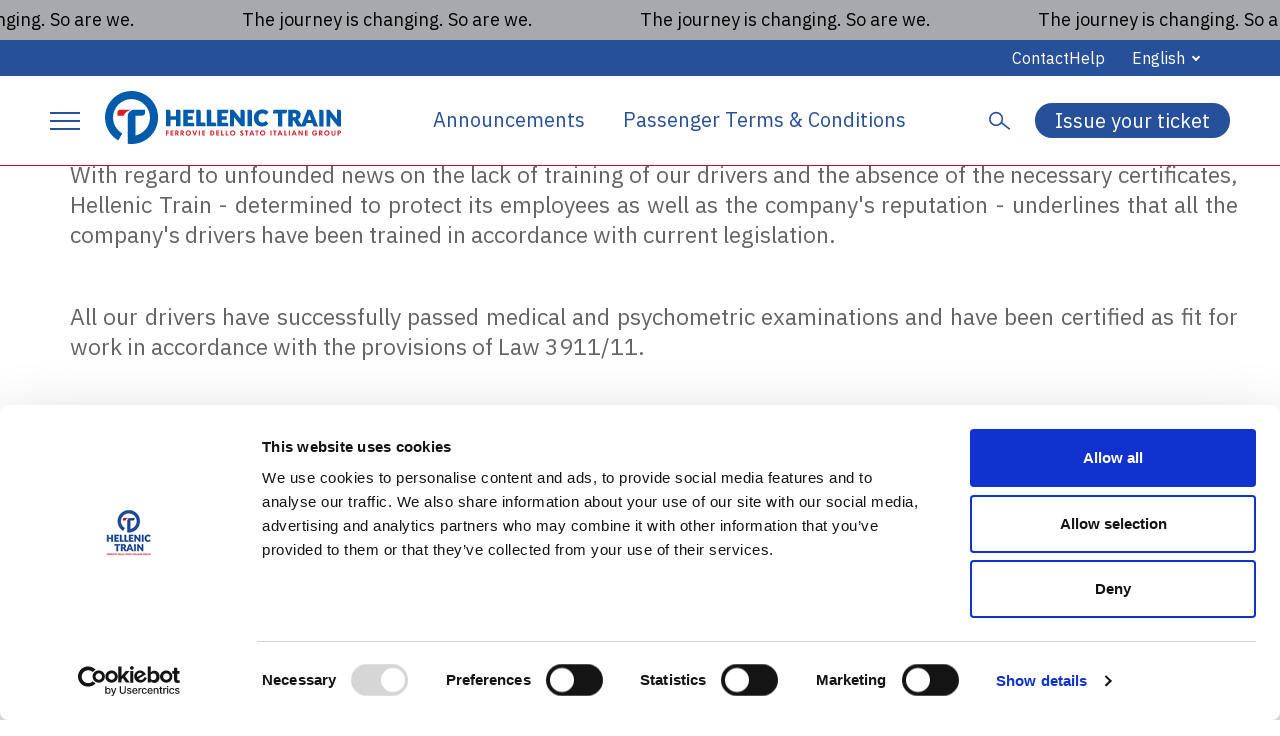

--- FILE ---
content_type: text/html; charset=UTF-8
request_url: https://www.hellenictrain.gr/en/news/announcement-1032023
body_size: 43685
content:
<!DOCTYPE html>
<html lang="en" dir="ltr" prefix="og: https://ogp.me/ns#">
  <head>
    <meta charset="utf-8" />
<meta name="description" content="With regard to unfounded news on the lack of training of our drivers and the absence of the necessary certificates, Hellenic Train -" />
<link rel="canonical" href="http://www.hellenictrain.gr/en/news/announcement-1032023" />
<meta property="og:site_name" content="Hellenic Train" />
<meta property="og:type" content="article" />
<meta property="og:url" content="http://www.hellenictrain.gr/en/news/announcement-1032023" />
<meta property="og:title" content="ANNOUNCEMENT 10/3/2023 | Hellenic Train" />
<meta name="Generator" content="Drupal 10 (https://www.drupal.org)" />
<meta name="MobileOptimized" content="width" />
<meta name="HandheldFriendly" content="true" />
<meta name="viewport" content="width=device-width, initial-scale=1.0" />
<script type="application/ld+json">{
    "@context": "https://schema.org",
    "@graph": [
        {
            "@type": "Article",
            "name": "ANNOUNCEMENT 10/3/2023",
            "headline": "ANNOUNCEMENT 10/3/2023",
            "description": "With regard to unfounded news on the lack of training of our drivers and the absence of the necessary certificates, Hellenic Train -",
            "datePublished": "2023-03-10T14:34:55+0200"
        }
    ]
}</script>
<noscript><link rel="stylesheet" href="/core/themes/claro/css/components/dropbutton-noscript.css?t6ailq" />
</noscript><link rel="icon" href="/themes/custom/rocket_path_theme/favicon.ico" type="image/vnd.microsoft.icon" />
<link rel="alternate" hreflang="en" href="http://www.hellenictrain.gr/en/news/announcement-1032023" />
<link rel="alternate" hreflang="el" href="http://www.hellenictrain.gr/news/anakoinosi-1032023" />

          <meta name="google-site-verification" content="KK6uhLcs8_6E58hxE8-NypsgzcfNu3-fnTq7x2zeEZ0" />
        <title>ANNOUNCEMENT 10/3/2023 | Hellenic Train</title>
    <link rel="stylesheet" media="all" href="/core/assets/vendor/normalize-css/normalize.css?t6ailq" />
<link rel="stylesheet" media="all" href="/core/modules/system/css/components/align.module.css?t6ailq" />
<link rel="stylesheet" media="all" href="/core/modules/system/css/components/fieldgroup.module.css?t6ailq" />
<link rel="stylesheet" media="all" href="/core/modules/system/css/components/container-inline.module.css?t6ailq" />
<link rel="stylesheet" media="all" href="/core/modules/system/css/components/clearfix.module.css?t6ailq" />
<link rel="stylesheet" media="all" href="/core/modules/system/css/components/details.module.css?t6ailq" />
<link rel="stylesheet" media="all" href="/core/modules/system/css/components/hidden.module.css?t6ailq" />
<link rel="stylesheet" media="all" href="/core/modules/system/css/components/item-list.module.css?t6ailq" />
<link rel="stylesheet" media="all" href="/core/modules/system/css/components/js.module.css?t6ailq" />
<link rel="stylesheet" media="all" href="/core/modules/system/css/components/nowrap.module.css?t6ailq" />
<link rel="stylesheet" media="all" href="/core/modules/system/css/components/position-container.module.css?t6ailq" />
<link rel="stylesheet" media="all" href="/core/modules/system/css/components/reset-appearance.module.css?t6ailq" />
<link rel="stylesheet" media="all" href="/core/modules/system/css/components/resize.module.css?t6ailq" />
<link rel="stylesheet" media="all" href="/core/modules/system/css/components/tablesort.module.css?t6ailq" />
<link rel="stylesheet" media="all" href="/core/misc/components/progress.module.css?t6ailq" />
<link rel="stylesheet" media="all" href="/core/themes/claro/css/components/ajax-progress.module.css?t6ailq" />
<link rel="stylesheet" media="all" href="/core/modules/views/css/views.module.css?t6ailq" />
<link rel="stylesheet" media="all" href="/modules/contrib/paragraphs/css/paragraphs.unpublished.css?t6ailq" />
<link rel="stylesheet" media="all" href="/core/themes/claro/css/base/variables.css?t6ailq" />
<link rel="stylesheet" media="all" href="/core/themes/claro/css/base/elements.css?t6ailq" />
<link rel="stylesheet" media="all" href="/core/themes/claro/css/base/typography.css?t6ailq" />
<link rel="stylesheet" media="all" href="/core/themes/claro/css/base/print.css?t6ailq" />
<link rel="stylesheet" media="all" href="/core/themes/claro/css/layout/system-admin--layout.css?t6ailq" />
<link rel="stylesheet" media="all" href="/core/themes/claro/css/layout/breadcrumb.css?t6ailq" />
<link rel="stylesheet" media="all" href="/core/themes/claro/css/layout/local-actions.css?t6ailq" />
<link rel="stylesheet" media="all" href="/core/themes/claro/css/layout/layout.css?t6ailq" />
<link rel="stylesheet" media="all" href="/core/themes/claro/css/components/system-admin--admin-list.css?t6ailq" />
<link rel="stylesheet" media="all" href="/core/themes/claro/css/components/system-admin--links.css?t6ailq" />
<link rel="stylesheet" media="all" href="/core/themes/claro/css/components/system-admin--modules.css?t6ailq" />
<link rel="stylesheet" media="all" href="/core/themes/claro/css/components/system-admin--panel.css?t6ailq" />
<link rel="stylesheet" media="all" href="/core/themes/claro/css/layout/card-list.css?t6ailq" />
<link rel="stylesheet" media="all" href="/core/themes/claro/css/components/card.css?t6ailq" />
<link rel="stylesheet" media="all" href="/core/themes/claro/css/classy/components/container-inline.css?t6ailq" />
<link rel="stylesheet" media="all" href="/core/themes/claro/css/classy/components/exposed-filters.css?t6ailq" />
<link rel="stylesheet" media="all" href="/core/themes/claro/css/classy/components/field.css?t6ailq" />
<link rel="stylesheet" media="all" href="/core/themes/claro/css/classy/components/icons.css?t6ailq" />
<link rel="stylesheet" media="all" href="/core/themes/claro/css/classy/components/inline-form.css?t6ailq" />
<link rel="stylesheet" media="all" href="/core/themes/claro/css/classy/components/item-list.css?t6ailq" />
<link rel="stylesheet" media="all" href="/core/themes/claro/css/classy/components/link.css?t6ailq" />
<link rel="stylesheet" media="all" href="/core/themes/claro/css/classy/components/links.css?t6ailq" />
<link rel="stylesheet" media="all" href="/core/themes/claro/css/classy/components/menu.css?t6ailq" />
<link rel="stylesheet" media="all" href="/core/themes/claro/css/classy/components/more-link.css?t6ailq" />
<link rel="stylesheet" media="all" href="/core/themes/claro/css/classy/components/tablesort.css?t6ailq" />
<link rel="stylesheet" media="all" href="/core/themes/claro/css/classy/components/textarea.css?t6ailq" />
<link rel="stylesheet" media="all" href="/core/themes/claro/css/classy/components/ui-dialog.css?t6ailq" />
<link rel="stylesheet" media="all" href="/core/themes/claro/css/components/accordion.css?t6ailq" />
<link rel="stylesheet" media="all" href="/core/themes/claro/css/components/action-link.css?t6ailq" />
<link rel="stylesheet" media="all" href="/core/themes/claro/css/components/content-header.css?t6ailq" />
<link rel="stylesheet" media="all" href="/core/themes/claro/css/components/ckeditor5.css?t6ailq" />
<link rel="stylesheet" media="all" href="/core/themes/claro/css/components/container-inline.css?t6ailq" />
<link rel="stylesheet" media="all" href="/core/themes/claro/css/components/container-inline.module.css?t6ailq" />
<link rel="stylesheet" media="all" href="/core/themes/claro/css/components/breadcrumb.css?t6ailq" />
<link rel="stylesheet" media="all" href="/core/themes/claro/css/components/button.css?t6ailq" />
<link rel="stylesheet" media="all" href="/core/themes/claro/css/components/details.css?t6ailq" />
<link rel="stylesheet" media="all" href="/core/themes/claro/css/components/divider.css?t6ailq" />
<link rel="stylesheet" media="all" href="/core/themes/claro/css/components/messages.css?t6ailq" />
<link rel="stylesheet" media="all" href="/core/themes/claro/css/components/entity-meta.css?t6ailq" />
<link rel="stylesheet" media="all" href="/core/themes/claro/css/components/fieldset.css?t6ailq" />
<link rel="stylesheet" media="all" href="/core/themes/claro/css/components/form.css?t6ailq" />
<link rel="stylesheet" media="all" href="/core/themes/claro/css/components/form--checkbox-radio.css?t6ailq" />
<link rel="stylesheet" media="all" href="/core/themes/claro/css/components/form--field-multiple.css?t6ailq" />
<link rel="stylesheet" media="all" href="/core/themes/claro/css/components/form--managed-file.css?t6ailq" />
<link rel="stylesheet" media="all" href="/core/themes/claro/css/components/form--text.css?t6ailq" />
<link rel="stylesheet" media="all" href="/core/themes/claro/css/components/form--select.css?t6ailq" />
<link rel="stylesheet" media="all" href="/core/themes/claro/css/components/help.css?t6ailq" />
<link rel="stylesheet" media="all" href="/core/themes/claro/css/components/image-preview.css?t6ailq" />
<link rel="stylesheet" media="all" href="/core/themes/claro/css/components/menus-and-lists.css?t6ailq" />
<link rel="stylesheet" media="all" href="/core/themes/claro/css/components/modules-page.css?t6ailq" />
<link rel="stylesheet" media="all" href="/core/themes/claro/css/components/node.css?t6ailq" />
<link rel="stylesheet" media="all" href="/core/themes/claro/css/components/page-title.css?t6ailq" />
<link rel="stylesheet" media="all" href="/core/themes/claro/css/components/pager.css?t6ailq" />
<link rel="stylesheet" media="all" href="/core/themes/claro/css/components/skip-link.css?t6ailq" />
<link rel="stylesheet" media="all" href="/core/themes/claro/css/components/tables.css?t6ailq" />
<link rel="stylesheet" media="all" href="/core/themes/claro/css/components/table--file-multiple-widget.css?t6ailq" />
<link rel="stylesheet" media="all" href="/core/themes/claro/css/components/search-admin-settings.css?t6ailq" />
<link rel="stylesheet" media="all" href="/core/themes/claro/css/components/tablesort-indicator.css?t6ailq" />
<link rel="stylesheet" media="all" href="/core/themes/claro/css/components/system-status-report-general-info.css?t6ailq" />
<link rel="stylesheet" media="all" href="/core/themes/claro/css/components/system-status-report.css?t6ailq" />
<link rel="stylesheet" media="all" href="/core/themes/claro/css/components/system-status-counter.css?t6ailq" />
<link rel="stylesheet" media="all" href="/core/themes/claro/css/components/system-status-report-counters.css?t6ailq" />
<link rel="stylesheet" media="all" href="/core/themes/claro/css/components/tableselect.css?t6ailq" />
<link rel="stylesheet" media="all" href="/core/themes/claro/css/components/tabs.css?t6ailq" />
<link rel="stylesheet" media="all" href="/core/themes/claro/css/components/progress.css?t6ailq" />
<link rel="stylesheet" media="all" href="/core/themes/claro/css/components/views-exposed-form.css?t6ailq" />
<link rel="stylesheet" media="all" href="https://cdn.jsdelivr.net/npm/flatpickr@4.6.13/dist/flatpickr.min.css" />
<link rel="stylesheet" media="all" href="/core/themes/claro/css/theme/colors.css?t6ailq" />
<link rel="stylesheet" media="all" href="/themes/custom/rocket_path_theme/select2/select2.min.css?t6ailq" />
<link rel="stylesheet" media="all" href="/themes/custom/rocket_path_theme/slick/slick.css?t6ailq" />
<link rel="stylesheet" media="all" href="/themes/custom/rocket_path_theme/slick/slick-theme.css?t6ailq" />
<link rel="stylesheet" media="all" href="/themes/custom/rocket_path_theme/style/css/rocket_path_theme.css?t6ailq" />

         <script src="/core/misc/touchevents-test.js?v=10.5.3"></script>


          <!-- Google Tag Manager -->
      <script>(function(w,d,s,l,i){w[l]=w[l]||[];w[l].push({'gtm.start':
      new Date().getTime(),event:'gtm.js'});var f=d.getElementsByTagName(s)[0],
      j=d.createElement(s),dl=l!='dataLayer'?'&l='+l:'';j.async=true;j.src=
      'https://www.googletagmanager.com/gtm.js?id='+i+dl;f.parentNode.insertBefore(j,f);
      })(window,document,'script','dataLayer','GTM-K2TV8GZ');</script>
      <!-- End Google Tag Manager -->
    
  </head>
  <body class="path-node node--type-article node-1529">
          <!-- Google Tag Manager (noscript) -->
        <noscript><iframe src="https://www.googletagmanager.com/ns.html?id=GTM-K2TV8GZ"
        height="0" width="0" style="display:none;visibility:hidden"></iframe></noscript>
      <!-- End Google Tag Manager (noscript) -->
        
      <div class="page-wrapper dialog-off-canvas-main-canvas" data-off-canvas-main-canvas>
    <div class="page-wrapper">
  
      <header class="content-header clearfix">
      <div class="content-header-container">
                  <div class="marquee-region">
              <div class="region region-marquee">
    <div id="block-rocket-path-theme-marqueecomponent" class="block block-block-content block-block-contentc20ac59b-e6eb-47c3-a159-a41191e717a9">
  
    
      
      <div class="field field--name-field-elements field--type-entity-reference-revisions field--label-hidden field__items">
              <div class="field__item">
	<div class="paragraph paragraph--type--marquee-component paragraph--view-mode--default">
		<div class="marquee-wrapper" id="marquee-wrapper">
  		
		<div class="text-wrapper">
  			
      <div class="clearfix text-formatted field field--name-field-text field--type-text-long field--label-hidden field__items">
              <div class="field__item"><p><a href="https://www.hellenictrain.gr/en/node/22179">The journey is changing. So are we.</a></p></div>
          </div>
  	
		</div>
  				</div>
	</div>
</div>
          </div>
  	
  </div>

  </div>

          </div>
        
               
          <div class="header-top-wrapper">
                                      <div class="header-top-right">
                  <div class="region region-header-top-right">
    <div id="block-rocket-path-theme-toprighthelpblock" class="top-right-help-block block block-block-content block-block-contentb82d790c-ae31-4b89-91dd-65958cb4315f">
  
    
      
      <div class="field field--name-field-elements field--type-entity-reference-revisions field--label-hidden field__items">
              <div class="field__item">  <div class="paragraph paragraph--type--multiple-links paragraph--view-mode--default">
          
            <div class="field field--name-field-link field--type-link field--label-hidden field__item"><a href="/en/contact-us">Contact</a></div>
      	
      </div>
</div>
              <div class="field__item">  <div class="paragraph paragraph--type--multiple-links paragraph--view-mode--default">
          
            <div class="field field--name-field-link field--type-link field--label-hidden field__item"><a href="/en/faq">Help</a></div>
      	
      </div>
</div>
          </div>
  	
  </div>
<div class="language-switcher-language-url block block-language block-language-blocklanguage-interface" id="block-allagiglossas-2" role="navigation">
  
    
      <ul class="links"><li hreflang="en" data-drupal-link-system-path="node/1529" class="en is-active" aria-current="page"><a href="/en/news/announcement-1032023" class="language-link is-active" hreflang="en" data-drupal-link-system-path="node/1529" aria-current="page">English</a></li><li hreflang="el" data-drupal-link-system-path="node/1529" class="el"><a href="/news/anakoinosi-1032023" class="language-link" hreflang="el" data-drupal-link-system-path="node/1529">Ελληνικά</a></li></ul>
  </div>

  </div>

              </div>
                      </div>
                <div class="header-main-wrapper">
          <div class="header-main">
                          <div class="header-left">
                <div class="burger-wrapper">
                  <div class="burger">
                    <span class="icon-bar bar-1"></span>
                    <span class="icon-bar bar-2"></span>
                    <span class="icon-bar bar-3"></span>
                  </div>
                                  </div>
                  <div class="region region-header-left">
    <div id="block-rocket-path-theme-branding" class="block block-system block-system-branding-block">
  
    
        <a href="/en" rel="home" class="site-logo">
      <img src="/themes/custom/rocket_path_theme/logo.svg" alt="Home" fetchpriority="high" />
    </a>
      </div>

  </div>

              </div>
                                      <div class="header-center">
                  <div class="region region-header-center">
    <nav role="navigation" aria-labelledby="block-rocket-path-theme-primarymainmenu-menu" id="block-rocket-path-theme-primarymainmenu" class="block block-menu navigation menu--primary-main-menu">
            
  <h2 class="visually-hidden" id="block-rocket-path-theme-primarymainmenu-menu">Primary main menu</h2>
  

        
              <ul class="menu">
                    <li class="menu-item">
        <a href="/en/announcements" data-drupal-link-system-path="taxonomy/term/2">Announcements</a>
              </li>
                <li class="menu-item">
        <a href="/en/terms-conditions-passenger-transportation" data-drupal-link-system-path="node/42">Passenger Terms &amp; Conditions</a>
              </li>
        </ul>
  


  </nav>

  </div>

              </div>
                                      <div class="header-right">
                  <div class="region region-header-right">
    <div class="search-block-form block block-search container-inline" data-drupal-selector="search-block-form" id="block-rocket-path-theme-search" role="search">
  
      <h2>Search</h2>
    
      

<div action="/en/search/node" method="get" id="search-block-form" accept-charset="UTF-8" class="container-inline content">
	<form action="/en/search/node" method="get" id="search-block-form" accept-charset="UTF-8" class="container-inline content">
	  <div class="js-form-item form-item js-form-type-search form-type--search js-form-item-keys form-item--keys form-item--no-label">
      <label for="edit-keys" class="form-item__label visually-hidden">Search</label>
        <input title="Enter the terms you wish to search for." data-drupal-selector="edit-keys" type="search" id="edit-keys" name="keys" value="" size="15" maxlength="128" class="form-search form-element form-element--type-search form-element--api-search"/>
        </div>
<div data-drupal-selector="edit-actions" class="form-actions js-form-wrapper form-wrapper" id="edit-actions"><input data-drupal-selector="edit-submit" type="submit" id="edit-submit" value="Search" class="button js-form-submit form-submit"/></div>

	</form>
</div>

  </div>
<div id="block-rocket-path-theme-headermenuactionbutton" class="header-primary-button block block-block-content block-block-content6645fcf0-522d-48dd-bd80-47b86b6e53a1">
  
    
      
            <div class="clearfix text-formatted field field--name-body field--type-text-with-summary field--label-hidden field__item"><p><a class="only-desk-1223" href="https://newtickets.hellenictrain.gr/Channels.HellenicTrainWeb/">Issue your ticket</a> <a class="except-desk-1223" href="https://newtickets.hellenictrain.gr/Channels.HellenicTrainWeb/">Tickets</a></p>
</div>
      	
  </div>

  </div>

              </div>
                      </div>

          <div class="header-bottom">
                          <div class="close-menu">close > menu</div>
              <div class="header-navigation">
                  <div class="region region-navigation">
    <nav role="navigation" aria-labelledby="block-rocket-path-theme-main-menu-menu" id="block-rocket-path-theme-main-menu" class="block block-menu navigation menu--main">
            
  <h2 class="visually-hidden" id="block-rocket-path-theme-main-menu-menu">Main navigation</h2>
  

        

  <ul data-region="navigation" class="menu menu-level-0">
                  
        <li class="menu-item menu-item--expanded">
          <span>Company</span>
                                
  
  <div class="menu_link_content menu-link-contentmain view-mode-default menu-dropdown menu-dropdown-0 menu-type-default">
              
            <div class="field field--name-field-link-paragraph field--type-entity-reference-revisions field--label-hidden field__item">
	<div class="paragraph paragraph--type--menu-link paragraph--view-mode--default">
		<div class="menu-top-info">
				
				
      <div class="field field--name-field-media field--type-entity-reference field--label-hidden field__items">
              <div class="field__item"><article class="media media--type-image media--view-mode-default">
  
      
  <div class="field field--name-field-media-image field--type-image field--label-visually_hidden">
              <div class="field__item">  <img loading="lazy" width="50" height="66" src="/sites/default/files/2021-03/Group%20%2831%29.svg" alt="Η εταιρία" />

</div>
          </div>
	
  </article>
</div>
          </div>
  	
						<div class="menu-info-wrapper">
				<div class="menu-link-title">
            <div class="clearfix text-formatted field field--name-field-title field--type-text-long field--label-hidden field__item"><p><!--(figmeta)eyJmaWxlS2V5IjoiUEM0eE1TTHd1TjduR01JbUZEakprSSIsInBhc3RlSUQiOi0xLCJkYXRhVHlwZSI6InNjZW5lIn0K(/figmeta)--><!--(figma)ZmlnLWtpd2kEAAAATiEAALV7e5gjy1VfVUuax87u3t378AtjjDHGGAN7917fe22McY/[base64]/CJAJZHU2BRclB1HH6CpR78WQUTw695Zg0Xaf7hOU5aBBOQ7WTg9bx/Wi0gBINp97rWF1qR9bNbt/0ARk7ntNzAVSantkhXXXbcdqW2R04ruWZge10gaz1rXrgeIDWqFOU621bsd2w2m3b9QlueiDCYqnVOOdZO7226Q1cp31jRzHZwlDdhtWAkgq684F1nSJd8Nt2nYiL/o3OtsOVvcfuYrCuwl7yA7u+S1Vd9lumaw327KA1SPveW3e6XfBUAt7nH4WzaC9eHAXR7YXWwYb/eM/[base64]/[base64]/d524JkKNq4rg1cLrWbWms7jp6aTRThG99T3S4qDESjXMq71ENCatlrRonc/mi9i2CxxjoumUtdtJwicDiCjM10mUX05T6ZzLE7DapqIFWgQdc/xYaK2B1haNyzaLNYVNQObqBrKNTEVxI46bAP1qqviRQ1F3W4DWuvDBabzTjyfk3tuW/A/[base64]/X65MK2EI+egNqUBBLbAbZXBWtqZY0gP6M2rStNVJ8uIcQ8pa09LW2u6YrZC5ikYBbofm2ZLOKDU1Sftqdr1q0BHFUnSRXVzddaV6EFSCRFvv2ENQicQRrWVxAwEiyK3XGRXaDGFtAwxE1g6PByrcE8xsA7LA/rMmAuirrseUorDO4oK/W2o5KHqs2phyUW553uANavyITZBJtBYHcsxDTUZcdBMjtQ8zQ0rBsq6NXidgy4qhuww5CspmsqIVkDlYt50RCRvypRNxqeSe/[base64]/Qg9aeN1VJt4Kp6b4ruDUdvfL6uj+cT8fjRjzXfgY+qeH+JbEHk1ZxQveFky7oYtEIjr+I0G5ddxFftd/[base64]/j8SnoZcJtAoABJotkOI9nC9QqpO2H8zhEl+VxNI+HzfhwOYdqsTGkZxABS7DVNi2ddkOdqQGrYVa7+rNwCDtb6esi43CwnunWJgNzO03b78KgycXlBMsckNTjtKhg7NGwMLW+5d71cJbAvooucAmVyEsUg6xiuBaSaopeAWKQ15jT1U0Vw2tAYbI7ANdK/N1M72WxkPPhF6kfNm4ASh5fKRmLk1PZsGll/RJZpIq5zShcKAX/gXSRx6NJ1K+6iiSVwqi7PvEVSoNSCYiylp7o13y7y/Ro3fEaXZQbZtNj+2ajq+LDuW6vQ5G2cGwzUZ7HJsQpXWjo8mJLl/fgaMDykmmqbPFyXZf3enVV3ufr+v1eXx0sH6BjonyGv6fuPp5Z9/dYPguLQ/yz6/UO5X6Orzf3z2jZPvHPTffYz3S8LuV7HpWC8rOw5XApn98I1Injs5ttk/N4QWfH4575OT5sDeULd7EBo/zcJhIqlC9q6fLzWnrcFwe6/vmP6/Ilri6/gCk1ype2m9usf6HjqvKLvECVX+zq/lfc3S719GAb4QPlVZSU8yEvaLP+MErWX2Zue32Uj5jbfdYfRUm5H+trPi/vQyCUr9hu73F9vgQl6V6JknRfau62OI9X1a+po8KX1ZvKEV5dd1XdrPc80m1j92W9juDGstHU/K0mjosomyivotxB+RDKFobleDZK8r/W0vPBaDuUp91yrtFukFSpfKhrY29H6VxzH30MpXvNfYx8Hr/mvvwKSu+ae+VhlH77Wof9grZTJ30PGw3Xpd+xGjxR76GkHNc7ux3ib3TbKtd5otvbDVB+ORIUyvUalD7Kr+hD4Shf6/oB8QOUxL/O2/VYDz23xXLf621z3Yc+kjSUo0DLEQVdlRYfYJm4fod93DWgPOrr9riv5/1kf1fZy82+F3goxyivojz2fUReISYoWZ+ifAjlDOXDKL8S5ctQzlE+gjJB+SjKBUrqaYny5ShPfB8xW4hbKMnvNkryO0VJfk+hJL+vQkl+r0dJfl+NkvzegJL8vgYl+b1R+v5VMvxaWe8rCd9EgCz/BgHyfDMBMv2bBMj1LQTI9m8RIN+vI0DGf5sAOb8VgBL17xAg57cRIOevJ0DObydAzt9AgJzfQYCcv5EAOX8TAXL+ZgLk/C0AlMzfSoCc30mAnL+NADl/OwFy/rsEyPk7CJDzdxIg5+8iQM7fTYCc3wXgIXL+ewTI+d0EyPl7CJDzewiQ898nQM7fS4Cc/wEBcv4+AuT8/QTI+b0AHibnHyBAzu8jQM4/SICc/yEBcv5HBMj5/QTI+YcIkPMHCJDzDxMg5x8B8DJy/lEC5PxBAuT8YwTI+ccJkPNPECDnf0yAnH+SADn/FAFy/icEyPmnATxCzj9DgJw/RICcf5YAOX+YADn/HAFy/ggBcv6nBMj55wmQ8z8jQM6/AOBRcv5FAuT8zwmQ878gQM7/kgA5/ysC5PxRAuT8SwTI+WMEyPmXCZDzvwbwGDn/CgFy/jgBcv5VAuT8awTI+d8QIOdfJ0DOv0GAnH+TADn/WwLk/FsAVIj6bQLk/AkC5PzvCJDz7xAg539PgJw/SYCcf5cAOf8eAXL+fQLk/[base64]/[base64]/x6OcEeItd1tz4GBAq626Bo+ezeJOXmQTge7+N2pomGRIzkuSOs8hzMb25Pb2OAt0i5hRqgT0h5vlVqFEZ1HxdJo0Q8gVPNfIwpZUegylFGhwyvhpepVF5hrMMudZJ+Xchb8WjBs5nBthsAKgRyFVdZM5MhjliorR/E82RRz3SGydRgZ+X62g4VIYy14fT4OIRgqf8WB7LrQusXUsGtDzBlpVEMdZZ5ODpJXWOtkWtVGMYcR0xMWcqCk6FPokqnRuVEVbrR4tZ0fjMTYQLLD8cYbKRGzAQ5u9CMXbjGxDQklZmIQEr/9Hh/Ok7ZJ6qCcQNEAgVnTBIyMHC+pJv5dIMmZgNXhWIztllYNAy1UHIGHDIJnIXgBDvRhMEB89RjyWmZs/[base64]/[base64]/D5uYA10heLpp5AjIAK+xkERdIwhc/[base64]/HhEZHiZgL0RipLfydlJgy7OehaVnqfabb3zBs+ANlWuy0fohAVF5TwYSFDfkdiIBzmHlSZLI99+B70lAjsjqm/IVVLNNanlWLfOVwiwszT2vowVfPGjIEHr1yPiM0dBFWsTyUdROas8p3YRXzAAt6Ki89ONgR8fWWHxLMQNqOAEvN+ThtI+sqOyzzP2SXGSL/aqFjNpn5RreLqw/EI1dJXtjUdbhW/0h6hdzsd4iQsrbQxGKUeUDlmxiXEnBJi0i54MS2u99Cn2HLSK+ft6AjGB/2An7IjLgimgLemwV7Lgn+07HZj4DTxGslm3B7iWUF/OCPN+TAfM8RD7uTQnBxCUci1EepKVSPG69Pcy6JiRUfXNvIc9F3OY8gjR3EyG4enyga3cI7QVWVykNYdLw/[base64]/HuQWlRn0ZAlp+VjqfV3Tjq0dwGzg1/[base64]/x4LFAAu1NT5XPPdueN3FRQ0DmbhHmIjnic8sVTXB4xpTD2fi+eJ5eUU3erquvtJ5gfisoqabfYqoeLVyAcSLxPPvgtYdgryln31T82Lx2WeQmrhHfB3RQDxDvCCDdVOf1dLB7Vnic1Yxmmxv/86Ph14oXngnTpNeP0nHLhQIxX7uWawmv4E9auyynog3SvmioqrbnwA1VKVRpPi8MkLTfDl9JD0P74sXFzXd/BradheujRuKz89g3fQVarLcNd4sxUuyim57baRS/0S8W8ovSGHdMkD8HWEbVh8RwabES8VL70Bpwtdpf/ez/OyDUn7hKkrThRzZVCEogQ+Kx8QXrWI02T52yKnOnBLct8ovLtU1xVCfqjkJXIWLK0VVt48S7i7YjNbFgymoG6IijNTTBOrqHShNeMAF2ommx9FifooLXflQGaFpDvUSZUhSPbyK0nRH8P/0y51XiTiv6MYnVT2NIPDim+W6JhkrlBuOmHyA5Lhc1yQT7owI/Or0Ps0qum2WqLyE2sGbgPjKoqrb5we8SusgEDfiRIV7BObkDFITL+Z6oaZNxC0pcHOYVzXBiV74bUiolZr1B/UtJXgdWAQ75cBiW9xWyGu4keNXRA1xmugMUElZJI3fLsVTcaKxrj6Yky24fhWgvEP59P/6EZ6nT7IWTphH3a8uk/d18on9/w30mPTpuI4Majpp8/TCCWKMr1lphfi3F8sQqV5B8UZ1KZiSYM7DecRggXuCMtXXlqlasAV4EaJFmeRNZRJnjjVG0JN4VCqh/TH2+Wj0RDSfounN5aZu+iivPwg4wNPT2cbUusQR7vPOtjaxhVB08SReqUrNCPKJGOOOsYRzs0xvgvcrmh2m8FNSvlUi9qXnf2Zy8MQAz1kzHKrVUdzHhljki28rGgqzUb4I9/x6iQCIdCYcM43AbN+e3UNhd9aLqJh8Q3rb1Iig+njGkbGq75C8oEMaiW13OmtHB1i9Ij+AL33jCoHHaHoHxTcVFNvTxWJ6fBcu33wnzd0YfUtBVLTEzDJmSAyRamBy33onTYDNZ5XkndQWXQwzTGCLiDghdgL617dJbduwX32LBP+F7pTlf4eEC4E0XRV1K/[base64]/EgQyLkvngPh4/0ROadPRp/TpunGDgaVj6wXRJfY5RWs6PSLx6lpqKQPlhiWfQOFmNke+XkdIblWomuLwgAPwPgdKfHiARglQpK6A/AHR3OunNRtiyUxY/nIoJk4N9DBU1WoWHh9RhgcNugCn8qMT1DAzxKB6PIFYjPkFo4L3aB0vG5SLgRfMTPN6QL4b4MTKaYBXRqNTbwlVNgeI3nFviJ2j/OlqkN3rvlcgSEsUkP/j/vEQcUpEDYqFvAHJxDU+0xfBBfBwhrYCN/nSZshOigv/Ko35GopK1lJzhQ3IUYcOaqDrOL1gwJCno8OHSTZjO3bAzyJ+TdzW67ZwUhvcRGaYXD78g8QQMda3uXW2VBPVTy6hhhhNM9VBJoGb3IxLvxNMTJUkWl1XD+yRYpg28QliAcUaAtfrFrK0Qxy4mDTPDG/MZCrO4D/yAxNuz2hNS2bbwBL2AffWwuu0VqdfxJq1vLTgjkMmP4iH2ENFu5EycoKm/skrEXP5Sjj84WGn4WGkF/aPpcjzyj7GZmOpdkHb6yzJhQqHTi1fjXVtVi4NFmjdhEX9FN0E4lbIXDR/XDXvqQaopflVXda6N+q8pdSCqqEunAK/hM+1sWF1eJfx6VlcB5zdgwWk4JvkWXsjjpI4HaryQp3TRqJ8qaAuv5VpBXKj8ruejUv422EB82OXcX87oy2mYYmgyuV8y8jKB+IQWN02z4JCcVBNv7TmDJOXwNAx+R+YPduKPJZ7kb0anwTw+PIQH/5EUn4T8Pl1/B5YwA/3vFh5ZMpwED/by9+TJFC5qnWD27hEelKmf34e14F619zQR8lNafneOFZ2f5vL/wQpaLa+NB+wEKeN/0E3pjEtNrxb/MW1iIEq7Qmx+B/qfdEu66p5a203xn1ewejMH+g8lTZ3pGvPq7QgTQPRBzMRE8Sb3X3QvNYoa3o/GB8ht/yhNStpQZQI3kv+VhKnmXGzjML3TPu/6kOhR+b8p5R9L+k4buaFa+t+S4r/hvfDMc9w7pfgTbgB3/I3cefHfuc6MmNzU4BnwAPGnBc5CsAHmfxQYCJfubR+X4n8WeNUbSR+O+f+rwKK/xv1vPTqdPPWMTfF/cs9AZ9znfpeUf1YYB3DwtMmhi/uABfQv/u8qOV6y3iXlpyVaVcJnTZbHTRzIoHf4lPhzad+lAW8Vbd4eSrB4WsXiynmWImF/+nYVj+7SoN5yVRt4Yk4WcNqakPvLMVY3gNRwB970MvtS2m9HJ9EYJOp1urtUH/Ti2l5zmkSakzEGqHp/Eo8jd+ltbBcD4H3Ja1ievgTtdYuKtLsNPA4BwjvNoK0/MKy0M9a4Fm6b6m8RRNono5E5lwxTvLUpJWoXxYz1vSqEwop8SgpDNyRwKbl6e5z3txStsRYXfAKgsblinjlqZReF+vKG0iZaWY0r1buEiloR7Ivtei2XxVQshXGhIOvCVbCEmFSBC0CKxNYoMGUpVtLaakFTDFiS4q5bDp+O6B1oV2xafJ7JMDpr2aClj++6/[base64]/Z0qNYEujRKaER2va785uWJOznWx/HwppD8nGId0iiNo7+v1sbNNCyNCWYP+jRrzRfNCLQykPZocxFSPe0DSkeQR9NFMpsu0qqR4Kk/hbNVyzvrUFSb6lpK9ZcxmGUmYxf+mrZV027biJwz3Pwt7BEO16IGXSdwWCSqiG/QpbEPx/Vx+RHxYQrDpaMn4tMS4TY36+LYKIym4+2lxuVZeBf2aUUSx3EVLF303lebK47FGGFtCv9Tg/0/hNZJdCuvGGdkbFDGCqBsNsBgLnHS0pT2pBvdumMKmNQoF+7/w7lXBXD53ATr5mfZNt6qldjmtuNpUNadTscOdMVY7bobnR7wVg0+OFNc3oQ3Wuj8EALwgsBYIOIki/B4hkr6kpkmRuiyvzqrTLE29pbbMDYjUfS5KeHJUI+tD3GwA9wZLTKlaoHEGyHAWbQPPeDG4s14ptZMUyES8RZDVspCVpWFI8svfKUGHosOJsTXSEMuEJvowD0EMbSAuzDuW/nznjRS6o0ijU2VYXr7U0WIPYx0CK3RqZXz/wlW5Vj57p/iKS7JPBKJ2MZ0HwOdQFixLjdHEWNKV/M8hzXFMisPTZDnyC09ucwrE2Q0Eu9rqz6UiD+T8gKGmkPaLXFRaSujSa0IJnXPCt69ix+heyAuLTKSjH2DPvppKS/PUCuWKxFfZ8h7hyVVvtUQ9/mYAFIcvDg9voxw4cyHdB3bu2k8wUURjiywBiLqSt9JJ1qE4BliNfbxwI9jQzTmsYp2Av1nAxgPUGJYrSwvjwGRFFCZFBxxApJV6iSrv82QNcVb3JZrCfLfcJxqfT0cIm9ORFVsJMwx/Ug9S6BlM6sHHPYV4lxWr+OYgoVS6FeKrRk0yx29Js4rMJUcO5yq4gxDxwLDi3pgNzwdT8MREPckK/qKIejbDXmpNJFcNe8wxOUDcOojCcfUMd97FXc7cangcDw+dZaLJB5F1mQ4hsVgA1auLMV9itCFChESA3E/DndIGqR4oBEfHNSPltzGNktjwjCldn88Xo/09wBdNEOpsHu1myhGVQ2n2qrpmp0ok8I0McLakNwTU118QaLgCGMThSHWEYdjCg9NtmIY4Xx4dIoh5MbsLG6TomZ6M6oTSJMJi1ZtNVhZSJvOCOc0RAJWtzkMqap/AWUGAAC1VnlQ1VUUPvfe9x7gUqalZZFIIhVl6WSLcs8rpZSixDBLmzJSpAUfbkXM6FNkcyW1FLVxTUXTFAz3XUdTwKcxOkyuOS655e6oKdk55yePmfqrP2KA73vnu/[base64]/6IMKoiGx+mA8fqJ+A5vRiSmpXwVkZTsGwQd0tP6AJnYwoanxfCk+neoLtou8bnpFMLuOhfKhlCZsisqSkPIkOgGTxh9cwz0sTtLjtUfWTwQlNIjoPNJMgUV5RnyZ9IxqqLOhrEdyBRUtMfv6n4PKKOzocFVMgUV4/HTlSixOgf6JJApqLg8/tCsd0C5SQmsIVNQcXuGfnwiEZSHlAcvkymoeDz+sWnRoELoMvlPkCmohNzd4yJlaxyZgkqoc05oWJhSlLl/JhP0sIqKBHN/[base64]/13cugF2tKB5ue2HQu59uo24MjomRJbSFpve0FizfvA3dmTjHrbDRyl2xoUia+pWPUYfTljGxHFNUAzJJxIxJGuS/Wl6OprKyAP2gSX5OONCNC7YPgY1E3f3AkfhQOtWfW9HvzILDXsuKFyCjBeLtjsGvnfCC6Pss4eOo+l2bJ6NLL6MKe2P2Il/3EazNr4eZk0y3qHetpja1+M1Ke174b6vwrw5m0YLmtsLS4TsqqjAbx90eU3JwFO48kq1/Gy9dgr1FF8lDv9sHZrVj27DXmt24ufrSvGtj/egCe85F7uOq6IP4wXN/kCGkJtJvclIK5r8+pZsYVx5ZT1qJnf2rnKUzWWzsXx2rqB+/sM1tYTD1CuvDBViXhz1ihDGMy1bo2bS7ViUo0S3DsXeDd7D6oWXrOGcXq3ea6kSgqa+XiSEbzB+yzVrLlfuQk5L2OKDWF/HoK7pAO5TdXLPHKe2y3d8KeRy5ZuYsaGZpdxGEZlpGcMWP4KaSd7ZX1BTgWKDhLOsKRRJtxCR3l41o5Y0yz1rNQVVS+gg0DVnwzYD6vV6kU7j/nCpoRBqHSPkzt4b1HWlseaW/wye6/qiDe95XK6oMzYcQe4y/XLbw0IMHzm54xjb7/e1SH0Ya1L7zpcebpQ9XNC0WhYupF3pDvvphH7WbIt4lpsZGQ+3yEMx5GwqQ15RUHgeZQu3DPtgFKdM5vZfjwdv/oWGouG74dJORzHKsxn1zaRjDokbc44DQX2u6w0nRXxRIeE9Xd7o1iNRv7aikZd2W5GChG5OI1LH5OPDzxySpyaExgL3LVLfLsCNM5tSg5Tgwu1voOaKXyzKQ82WzNPznSXnh2xE3jPAlqE4Ccnah+yV0cSNSRNSGfk+mpif0fRaE4/3vbeamjievE9DzSS8Zx9HyTzdUpYOsHWcvRwRO2OE3qD43VLYoFP79hViuCyEwCukr37rMo7ITMsofcVEEsLzJkgkD+wuSMgJQLUGReWjeZCHhsnkjuU8Cy2PM8PxcWH4noyGFCE9XrqKUst2paE0C7i4oV7xwYTzuT9wHaUfuJfI8bpPJ/woaJZ2mi2ERhimN8xea+4OyPbcD2SINQWFPn5rsUs7JbNgzZ7rSTKk+DFR61rdrrRzLdlVkbBB87og4UhAcdQUsKVrzBfCg4dfu/ng6y3y/hk5OZoJDw9R3u+zFue8uoJO3Inm1K2FvBfvOkPT4kCmEA5OVnAIvIWRfUhMc/tbR4nJbyz1jvIoNPTfAu+V6cIIE2hk1NTif6uxulj0GmXrfq+mStn9gSZenfBCGNKfES/FOpK73atr1gD8DQ==(/figma)--><strong><span style="color:#0066b3;">Company</span></strong></p>
</div>
      	</div>
							</div>
		</div>

			
			<div class="menu-link-image">
      <div class="field field--name-field-images field--type-entity-reference field--label-hidden field__items">
              <div class="field__item"><article class="media media--type-image media--view-mode-default">
  
      
  <div class="field field--name-field-media-image field--type-image field--label-visually_hidden">
              <div class="field__item">  <img loading="lazy" src="/sites/default/files/styles/scale_width_900/public/2021-03/Mask%20Group%20%284%29.png?itok=LzvyrUEs" width="313" height="398" alt="Train" class="image-style-scale-width-900" />


</div>
          </div>
	
  </article>
</div>
          </div>
  	</div>
			</div>
</div>
      	
  <ul class="menu menu-level-1">
                  
        <li class="menu-item">
          <a href="/en/company" data-drupal-link-system-path="node/134">The Company</a>
                                
  
  <div class="menu_link_content menu-link-contentmain view-mode-default menu-dropdown menu-dropdown-1 menu-type-default">
              
      </div>



                  </li>
                      
        <li class="menu-item">
          <a href="/en/board-directors" data-drupal-link-system-path="node/139">Board of Directors</a>
                                
  
  <div class="menu_link_content menu-link-contentmain view-mode-default menu-dropdown menu-dropdown-1 menu-type-default">
              
      </div>



                  </li>
                      
        <li class="menu-item">
          <a href="/en/human-resources" data-drupal-link-system-path="node/110">Human Resources</a>
                                
  
  <div class="menu_link_content menu-link-contentmain view-mode-default menu-dropdown menu-dropdown-1 menu-type-default">
              
      </div>



                  </li>
                      
        <li class="menu-item">
          <a href="/en/financial-data" data-drupal-link-system-path="node/161">Financial Data</a>
                                
  
  <div class="menu_link_content menu-link-contentmain view-mode-default menu-dropdown menu-dropdown-1 menu-type-default">
              
      </div>



                  </li>
                      
        <li class="menu-item">
          <a href="/en/competitions" data-drupal-link-system-path="taxonomy/term/3">Tenders</a>
                                
  
  <div class="menu_link_content menu-link-contentmain view-mode-default menu-dropdown menu-dropdown-1 menu-type-default">
              
      </div>



                  </li>
                      
        <li class="menu-item">
          <a href="/en/research-and-development" data-drupal-link-system-path="node/141">Research and Development</a>
                                
  
  <div class="menu_link_content menu-link-contentmain view-mode-default menu-dropdown menu-dropdown-1 menu-type-default">
              
      </div>



                  </li>
                      
        <li class="menu-item">
          <a href="/en/advertise-us" data-drupal-link-system-path="node/140">Advertise with us</a>
                                
  
  <div class="menu_link_content menu-link-contentmain view-mode-default menu-dropdown menu-dropdown-1 menu-type-default">
              
      </div>



                  </li>
                      
        <li class="menu-item">
          <a href="/en/safety" data-drupal-link-system-path="node/40">Safety</a>
                                
  
  <div class="menu_link_content menu-link-contentmain view-mode-default menu-dropdown menu-dropdown-1 menu-type-default">
              
      </div>



                  </li>
                      
        <li class="menu-item">
          <a href="/en/privacy-policy-2" data-drupal-link-system-path="node/137">Privacy Policy</a>
                                
  
  <div class="menu_link_content menu-link-contentmain view-mode-default menu-dropdown menu-dropdown-1 menu-type-default">
              
      </div>



                  </li>
                      
        <li class="menu-item">
          <a href="/en/annual-performance-reports" data-drupal-link-system-path="node/1263">Annual Performance Reports</a>
                                
  
  <div class="menu_link_content menu-link-contentmain view-mode-default menu-dropdown menu-dropdown-1 menu-type-default">
              
      </div>



                  </li>
                      
        <li class="menu-item">
          <a href="/en/code-ethics" data-drupal-link-system-path="node/1291">Code of Ethics</a>
                                
  
  <div class="menu_link_content menu-link-contentmain view-mode-default menu-dropdown menu-dropdown-1 menu-type-default">
              
      </div>



                  </li>
                      
        <li class="menu-item">
          <a href="/en/open-positions" data-drupal-link-system-path="taxonomy/term/201">Job Postings</a>
                                
  
  <div class="menu_link_content menu-link-contentmain view-mode-default menu-dropdown menu-dropdown-1 menu-type-default">
              
      </div>



                  </li>
                      
        <li class="menu-item">
          <a href="/en/platform-whistleblowing" data-drupal-link-system-path="node/9817">Platform whistleblowing</a>
                                
  
  <div class="menu_link_content menu-link-contentmain view-mode-default menu-dropdown menu-dropdown-1 menu-type-default">
              
      </div>



                  </li>
                      
        <li class="menu-item">
          <a href="/en/node/1795" data-drupal-link-system-path="node/1795">Ευρωπαϊκός Κανονισμός Επιβατών</a>
                                
  
  <div class="menu_link_content menu-link-contentmain view-mode-default menu-dropdown menu-dropdown-1 menu-type-default">
              
      </div>



                  </li>
          </ul>



      </div>



                  </li>
                      
        <li class="menu-item menu-item--expanded">
          <span>Our Services</span>
                                
  
  <div class="menu_link_content menu-link-contentmain view-mode-default menu-dropdown menu-dropdown-0 menu-type-default">
              
            <div class="field field--name-field-link-paragraph field--type-entity-reference-revisions field--label-hidden field__item">
	<div class="paragraph paragraph--type--menu-link paragraph--view-mode--default">
		<div class="menu-top-info">
				
				
      <div class="field field--name-field-media field--type-entity-reference field--label-hidden field__items">
              <div class="field__item"><article class="media media--type-image media--view-mode-default">
  
      
  <div class="field field--name-field-media-image field--type-image field--label-visually_hidden">
              <div class="field__item">  <img loading="lazy" width="49" height="43" src="/sites/default/files/2021-03/Group%20%2832%29.svg" alt="Οι υπηρεσίες μας" />

</div>
          </div>
	
  </article>
</div>
          </div>
  	
						<div class="menu-info-wrapper">
				<div class="menu-link-title">
            <div class="clearfix text-formatted field field--name-field-title field--type-text-long field--label-hidden field__item"><p><!--(figmeta)eyJmaWxlS2V5IjoiUEM0eE1TTHd1TjduR01JbUZEakprSSIsInBhc3RlSUQiOi0xLCJkYXRhVHlwZSI6InNjZW5lIn0K(/figmeta)--><!--(figma)ZmlnLWtpd2kEAAAATiEAALV7e5gjy1VfVUuax87u3t378AtjjDHGGAN7917fe22McY/[base64]/CJAJZHU2BRclB1HH6CpR78WQUTw695Zg0Xaf7hOU5aBBOQ7WTg9bx/Wi0gBINp97rWF1qR9bNbt/0ARk7ntNzAVSantkhXXXbcdqW2R04ruWZge10gaz1rXrgeIDWqFOU621bsd2w2m3b9QlueiDCYqnVOOdZO7226Q1cp31jRzHZwlDdhtWAkgq684F1nSJd8Nt2nYiL/o3OtsOVvcfuYrCuwl7yA7u+S1Vd9lumaw327KA1SPveW3e6XfBUAt7nH4WzaC9eHAXR7YXWwYb/eM/[base64]/[base64]/d524JkKNq4rg1cLrWbWms7jp6aTRThG99T3S4qDESjXMq71ENCatlrRonc/mi9i2CxxjoumUtdtJwicDiCjM10mUX05T6ZzLE7DapqIFWgQdc/xYaK2B1haNyzaLNYVNQObqBrKNTEVxI46bAP1qqviRQ1F3W4DWuvDBabzTjyfk3tuW/A/[base64]/X65MK2EI+egNqUBBLbAbZXBWtqZY0gP6M2rStNVJ8uIcQ8pa09LW2u6YrZC5ikYBbofm2ZLOKDU1Sftqdr1q0BHFUnSRXVzddaV6EFSCRFvv2ENQicQRrWVxAwEiyK3XGRXaDGFtAwxE1g6PByrcE8xsA7LA/rMmAuirrseUorDO4oK/W2o5KHqs2phyUW553uANavyITZBJtBYHcsxDTUZcdBMjtQ8zQ0rBsq6NXidgy4qhuww5CspmsqIVkDlYt50RCRvypRNxqeSe/[base64]/Qg9aeN1VJt4Kp6b4ruDUdvfL6uj+cT8fjRjzXfgY+qeH+JbEHk1ZxQveFky7oYtEIjr+I0G5ddxFftd/[base64]/j8SnoZcJtAoABJotkOI9nC9QqpO2H8zhEl+VxNI+HzfhwOYdqsTGkZxABS7DVNi2ddkOdqQGrYVa7+rNwCDtb6esi43CwnunWJgNzO03b78KgycXlBMsckNTjtKhg7NGwMLW+5d71cJbAvooucAmVyEsUg6xiuBaSaopeAWKQ15jT1U0Vw2tAYbI7ANdK/N1M72WxkPPhF6kfNm4ASh5fKRmLk1PZsGll/RJZpIq5zShcKAX/gXSRx6NJ1K+6iiSVwqi7PvEVSoNSCYiylp7o13y7y/Ro3fEaXZQbZtNj+2ajq+LDuW6vQ5G2cGwzUZ7HJsQpXWjo8mJLl/fgaMDykmmqbPFyXZf3enVV3ufr+v1eXx0sH6BjonyGv6fuPp5Z9/dYPguLQ/yz6/UO5X6Orzf3z2jZPvHPTffYz3S8LuV7HpWC8rOw5XApn98I1Injs5ttk/N4QWfH4575OT5sDeULd7EBo/zcJhIqlC9q6fLzWnrcFwe6/vmP6/Ilri6/gCk1ype2m9usf6HjqvKLvECVX+zq/lfc3S719GAb4QPlVZSU8yEvaLP+MErWX2Zue32Uj5jbfdYfRUm5H+trPi/vQyCUr9hu73F9vgQl6V6JknRfau62OI9X1a+po8KX1ZvKEV5dd1XdrPc80m1j92W9juDGstHU/K0mjosomyivotxB+RDKFobleDZK8r/W0vPBaDuUp91yrtFukFSpfKhrY29H6VxzH30MpXvNfYx8Hr/mvvwKSu+ae+VhlH77Wof9grZTJ30PGw3Xpd+xGjxR76GkHNc7ux3ib3TbKtd5otvbDVB+ORIUyvUalD7Kr+hD4Shf6/oB8QOUxL/O2/VYDz23xXLf621z3Yc+kjSUo0DLEQVdlRYfYJm4fod93DWgPOrr9riv5/1kf1fZy82+F3goxyivojz2fUReISYoWZ+ifAjlDOXDKL8S5ctQzlE+gjJB+SjKBUrqaYny5ShPfB8xW4hbKMnvNkryO0VJfk+hJL+vQkl+r0dJfl+NkvzegJL8vgYl+b1R+v5VMvxaWe8rCd9EgCz/BgHyfDMBMv2bBMj1LQTI9m8RIN+vI0DGf5sAOb8VgBL17xAg57cRIOevJ0DObydAzt9AgJzfQYCcv5EAOX8TAXL+ZgLk/C0AlMzfSoCc30mAnL+NADl/OwFy/rsEyPk7CJDzdxIg5+8iQM7fTYCc3wXgIXL+ewTI+d0EyPl7CJDzewiQ898nQM7fS4Cc/wEBcv4+AuT8/QTI+b0AHibnHyBAzu8jQM4/SICc/yEBcv5HBMj5/QTI+YcIkPMHCJDzDxMg5x8B8DJy/lEC5PxBAuT8YwTI+ccJkPNPECDnf0yAnH+SADn/FAFy/icEyPmnATxCzj9DgJw/RICcf5YAOX+YADn/HAFy/ggBcv6nBMj55wmQ8z8jQM6/AOBRcv5FAuT8zwmQ878gQM7/kgA5/ysC5PxRAuT8SwTI+WMEyPmXCZDzvwbwGDn/CgFy/jgBcv5VAuT8awTI+d8QIOdfJ0DOv0GAnH+TADn/WwLk/FsAVIj6bQLk/AkC5PzvCJDz7xAg539PgJw/SYCcf5cAOf8eAXL+fQLk/[base64]/[base64]/x6OcEeItd1tz4GBAq626Bo+ezeJOXmQTge7+N2pomGRIzkuSOs8hzMb25Pb2OAt0i5hRqgT0h5vlVqFEZ1HxdJo0Q8gVPNfIwpZUegylFGhwyvhpepVF5hrMMudZJ+Xchb8WjBs5nBthsAKgRyFVdZM5MhjliorR/E82RRz3SGydRgZ+X62g4VIYy14fT4OIRgqf8WB7LrQusXUsGtDzBlpVEMdZZ5ODpJXWOtkWtVGMYcR0xMWcqCk6FPokqnRuVEVbrR4tZ0fjMTYQLLD8cYbKRGzAQ5u9CMXbjGxDQklZmIQEr/9Hh/Ok7ZJ6qCcQNEAgVnTBIyMHC+pJv5dIMmZgNXhWIztllYNAy1UHIGHDIJnIXgBDvRhMEB89RjyWmZs/[base64]/[base64]/D5uYA10heLpp5AjIAK+xkERdIwhc/[base64]/HhEZHiZgL0RipLfydlJgy7OehaVnqfabb3zBs+ANlWuy0fohAVF5TwYSFDfkdiIBzmHlSZLI99+B70lAjsjqm/IVVLNNanlWLfOVwiwszT2vowVfPGjIEHr1yPiM0dBFWsTyUdROas8p3YRXzAAt6Ki89ONgR8fWWHxLMQNqOAEvN+ThtI+sqOyzzP2SXGSL/aqFjNpn5RreLqw/EI1dJXtjUdbhW/0h6hdzsd4iQsrbQxGKUeUDlmxiXEnBJi0i54MS2u99Cn2HLSK+ft6AjGB/2An7IjLgimgLemwV7Lgn+07HZj4DTxGslm3B7iWUF/OCPN+TAfM8RD7uTQnBxCUci1EepKVSPG69Pcy6JiRUfXNvIc9F3OY8gjR3EyG4enyga3cI7QVWVykNYdLw/[base64]/HuQWlRn0ZAlp+VjqfV3Tjq0dwGzg1/[base64]/x4LFAAu1NT5XPPdueN3FRQ0DmbhHmIjnic8sVTXB4xpTD2fi+eJ5eUU3erquvtJ5gfisoqabfYqoeLVyAcSLxPPvgtYdgryln31T82Lx2WeQmrhHfB3RQDxDvCCDdVOf1dLB7Vnic1Yxmmxv/86Ph14oXngnTpNeP0nHLhQIxX7uWawmv4E9auyynog3SvmioqrbnwA1VKVRpPi8MkLTfDl9JD0P74sXFzXd/BradheujRuKz89g3fQVarLcNd4sxUuyim57baRS/0S8W8ovSGHdMkD8HWEbVh8RwabES8VL70Bpwtdpf/ez/OyDUn7hKkrThRzZVCEogQ+Kx8QXrWI02T52yKnOnBLct8ovLtU1xVCfqjkJXIWLK0VVt48S7i7YjNbFgymoG6IijNTTBOrqHShNeMAF2ommx9FifooLXflQGaFpDvUSZUhSPbyK0nRH8P/0y51XiTiv6MYnVT2NIPDim+W6JhkrlBuOmHyA5Lhc1yQT7owI/Or0Ps0qum2WqLyE2sGbgPjKoqrb5we8SusgEDfiRIV7BObkDFITL+Z6oaZNxC0pcHOYVzXBiV74bUiolZr1B/UtJXgdWAQ75cBiW9xWyGu4keNXRA1xmugMUElZJI3fLsVTcaKxrj6Yky24fhWgvEP59P/6EZ6nT7IWTphH3a8uk/d18on9/w30mPTpuI4Majpp8/TCCWKMr1lphfi3F8sQqV5B8UZ1KZiSYM7DecRggXuCMtXXlqlasAV4EaJFmeRNZRJnjjVG0JN4VCqh/TH2+Wj0RDSfounN5aZu+iivPwg4wNPT2cbUusQR7vPOtjaxhVB08SReqUrNCPKJGOOOsYRzs0xvgvcrmh2m8FNSvlUi9qXnf2Zy8MQAz1kzHKrVUdzHhljki28rGgqzUb4I9/x6iQCIdCYcM43AbN+e3UNhd9aLqJh8Q3rb1Iig+njGkbGq75C8oEMaiW13OmtHB1i9Ij+AL33jCoHHaHoHxTcVFNvTxWJ6fBcu33wnzd0YfUtBVLTEzDJmSAyRamBy33onTYDNZ5XkndQWXQwzTGCLiDghdgL617dJbduwX32LBP+F7pTlf4eEC4E0XRV1K/[base64]/EgQyLkvngPh4/0ROadPRp/TpunGDgaVj6wXRJfY5RWs6PSLx6lpqKQPlhiWfQOFmNke+XkdIblWomuLwgAPwPgdKfHiARglQpK6A/AHR3OunNRtiyUxY/nIoJk4N9DBU1WoWHh9RhgcNugCn8qMT1DAzxKB6PIFYjPkFo4L3aB0vG5SLgRfMTPN6QL4b4MTKaYBXRqNTbwlVNgeI3nFviJ2j/OlqkN3rvlcgSEsUkP/j/vEQcUpEDYqFvAHJxDU+0xfBBfBwhrYCN/nSZshOigv/Ko35GopK1lJzhQ3IUYcOaqDrOL1gwJCno8OHSTZjO3bAzyJ+TdzW67ZwUhvcRGaYXD78g8QQMda3uXW2VBPVTy6hhhhNM9VBJoGb3IxLvxNMTJUkWl1XD+yRYpg28QliAcUaAtfrFrK0Qxy4mDTPDG/MZCrO4D/yAxNuz2hNS2bbwBL2AffWwuu0VqdfxJq1vLTgjkMmP4iH2ENFu5EycoKm/skrEXP5Sjj84WGn4WGkF/aPpcjzyj7GZmOpdkHb6yzJhQqHTi1fjXVtVi4NFmjdhEX9FN0E4lbIXDR/XDXvqQaopflVXda6N+q8pdSCqqEunAK/hM+1sWF1eJfx6VlcB5zdgwWk4JvkWXsjjpI4HaryQp3TRqJ8qaAuv5VpBXKj8ruejUv422EB82OXcX87oy2mYYmgyuV8y8jKB+IQWN02z4JCcVBNv7TmDJOXwNAx+R+YPduKPJZ7kb0anwTw+PIQH/5EUn4T8Pl1/B5YwA/3vFh5ZMpwED/by9+TJFC5qnWD27hEelKmf34e14F619zQR8lNafneOFZ2f5vL/wQpaLa+NB+wEKeN/0E3pjEtNrxb/MW1iIEq7Qmx+B/qfdEu66p5a203xn1ewejMH+g8lTZ3pGvPq7QgTQPRBzMRE8Sb3X3QvNYoa3o/GB8ht/yhNStpQZQI3kv+VhKnmXGzjML3TPu/6kOhR+b8p5R9L+k4buaFa+t+S4r/hvfDMc9w7pfgTbgB3/I3cefHfuc6MmNzU4BnwAPGnBc5CsAHmfxQYCJfubR+X4n8WeNUbSR+O+f+rwKK/xv1vPTqdPPWMTfF/cs9AZ9znfpeUf1YYB3DwtMmhi/uABfQv/u8qOV6y3iXlpyVaVcJnTZbHTRzIoHf4lPhzad+lAW8Vbd4eSrB4WsXiynmWImF/+nYVj+7SoN5yVRt4Yk4WcNqakPvLMVY3gNRwB970MvtS2m9HJ9EYJOp1urtUH/Ti2l5zmkSakzEGqHp/Eo8jd+ltbBcD4H3Ja1ievgTtdYuKtLsNPA4BwjvNoK0/MKy0M9a4Fm6b6m8RRNono5E5lwxTvLUpJWoXxYz1vSqEwop8SgpDNyRwKbl6e5z3txStsRYXfAKgsblinjlqZReF+vKG0iZaWY0r1buEiloR7Ivtei2XxVQshXGhIOvCVbCEmFSBC0CKxNYoMGUpVtLaakFTDFiS4q5bDp+O6B1oV2xafJ7JMDpr2aClj++6/[base64]/Z0qNYEujRKaER2va785uWJOznWx/HwppD8nGId0iiNo7+v1sbNNCyNCWYP+jRrzRfNCLQykPZocxFSPe0DSkeQR9NFMpsu0qqR4Kk/hbNVyzvrUFSb6lpK9ZcxmGUmYxf+mrZV027biJwz3Pwt7BEO16IGXSdwWCSqiG/QpbEPx/Vx+RHxYQrDpaMn4tMS4TY36+LYKIym4+2lxuVZeBf2aUUSx3EVLF303lebK47FGGFtCv9Tg/0/hNZJdCuvGGdkbFDGCqBsNsBgLnHS0pT2pBvdumMKmNQoF+7/w7lXBXD53ATr5mfZNt6qldjmtuNpUNadTscOdMVY7bobnR7wVg0+OFNc3oQ3Wuj8EALwgsBYIOIki/B4hkr6kpkmRuiyvzqrTLE29pbbMDYjUfS5KeHJUI+tD3GwA9wZLTKlaoHEGyHAWbQPPeDG4s14ptZMUyES8RZDVspCVpWFI8svfKUGHosOJsTXSEMuEJvowD0EMbSAuzDuW/nznjRS6o0ijU2VYXr7U0WIPYx0CK3RqZXz/wlW5Vj57p/iKS7JPBKJ2MZ0HwOdQFixLjdHEWNKV/M8hzXFMisPTZDnyC09ucwrE2Q0Eu9rqz6UiD+T8gKGmkPaLXFRaSujSa0IJnXPCt69ix+heyAuLTKSjH2DPvppKS/PUCuWKxFfZ8h7hyVVvtUQ9/mYAFIcvDg9voxw4cyHdB3bu2k8wUURjiywBiLqSt9JJ1qE4BliNfbxwI9jQzTmsYp2Av1nAxgPUGJYrSwvjwGRFFCZFBxxApJV6iSrv82QNcVb3JZrCfLfcJxqfT0cIm9ORFVsJMwx/Ug9S6BlM6sHHPYV4lxWr+OYgoVS6FeKrRk0yx29Js4rMJUcO5yq4gxDxwLDi3pgNzwdT8MREPckK/qKIejbDXmpNJFcNe8wxOUDcOojCcfUMd97FXc7cangcDw+dZaLJB5F1mQ4hsVgA1auLMV9itCFChESA3E/DndIGqR4oBEfHNSPltzGNktjwjCldn88Xo/09wBdNEOpsHu1myhGVQ2n2qrpmp0ok8I0McLakNwTU118QaLgCGMThSHWEYdjCg9NtmIY4Xx4dIoh5MbsLG6TomZ6M6oTSJMJi1ZtNVhZSJvOCOc0RAJWtzkMqap/ASILAAC1V2l0VkUS7dedfEkgCLKIIktgWAZxA0HRfN1PFlEUJQiigsIECLhAQMBBHPhMCAmbbCIibiAoi6yRyCJhHUCFEGLUgyyCDKKgyO5BBjPMvfXgcc78mTM/hgPUTVV3dXXVrXodz9PKqLg4Tymt4rz4tgN7vzggI3OoiniJryilklQlVVkpT8k6VVfF6fi09H4ZKU2vrkimwB8RFT1uqELcLFa0Y8eVf1QMoyMtjurRUfvMoRmDM9P7p3TM7D88pU165l/Th6iI+t/dTvIQYNwCidFDjBXii2cVr0nZlbsrq3jVruziT3blFC/D/6NSiguL83eNQuwJV44pn6fUEzlKLQ/OG6eyhsmRORtLJ1VQ18i51WBPuyEb2ho03ahqqlq6tqqjUpCRBqohjtdq5FszZ8ae6dePKwz/Qzo91Uj9OVepKbpx+9YPp6T1z3gppXN65hDVemD/[base64]/noDws25KhCi0VIrGn+qQqLxklWNAQqtByTSSWmP0Yz8nLOtEKqtBSMTgnMSnJ81D8/+SD0q8UFXUwVa+LzujUZMjwnsfqz3mg4+5Dj89c1KhLnIr/vZxSN6tbvVe8LM/L9tQoUMBToz2V66k8T43x1FhPjfPUDE99iPpv99QOT+/0VLGnVKTCBqO8Tz5f6ea93bbQrBs6TUDbCf3dk3c3j5qKtzRzb7QpbzvcleQ2bX/fmio5Gy047LDSYqUzO4s62DW1cx1l3eUfB4rxrb6XFUvv93zZUnd5ZZ8+7m1R2xen4InPU6IHb/Pl2CmbW/iMg9IsqblXwGcPnQ9WvGDL+dzyj5er+uLj0dW1fTqt1a2+L6fQymMpJQ4CBsYVEim3MHT6kLvQKS/HU+S2PBZLCxkHZZCZAT9dtGIieHbqrw4Mc+adLcpfUrObo+xd6U2nCb7vuDOwHO/0u+PSaksTgts0v6OKXI9S7kuw/0IsWNG70hOOWyjpQxPQq1h4DJfKudzLQOiMUvVW3vhWsx1upnS/vn0FmLSJ1QXceNt3dtj6OtZ833EiwCxLmbS4ptME/fpGfH1vix4uBHVyf7Ga7kIAJxzP8zFJS853dq7c484QvLMlxeUPfsYdqB9x5rVfR8Cy254re12kqZO7SMCUzZ8EKzy1UbZQ0ocmkGO7HI73Q/B84VBnCJh+eqM0ZQtfINkKKblCE8geRhIC+lWLEOip+RFfLoA0XAW4h9L3FCQKAD2Oyd0Ssr9xkqGW4zYBzLKUkiGCvF++dLpKTtZVgC1KLzpdyi4IgJiyniuMhkAi2n+hdnAvAjExrBAwLDVbK+/oxYWBLwIxk5MhEBegkgDDGhFcjD2HIPc7/e3cQQKMUlmu3cqzCHSqazkODVF+91z3zUtJ/uvXbxFp4EQA24WUN80Sk/0fPtwHXiX7+YMXOE2A9l2v17YvYkMH4KuH5zhDgKs5erun4HNnBvy01jF3w4/NE2lu/fhdAawa0sItr7r0IyWOTbhw246AJafmb3Ms4f4L653hANhbvMpR/q3qUqcJkIogF5BKlSFDKL09NT/PGYI32uxAoXfb2TVOOjP8WEO5EpuC0sAi4Mm7z7lJM044w3qP3rgdMSf64oPg9evjcO55dOgAi5QeEJY9O3WJSLPs/vcFJGRPdwMr56zFnBhPRSrLD0XUTJqRifH0W3TZ/ek0WGmIDneNs2dKH8YkKbCg2QNXgWSS60LASJTHqBGwxTXmCXi+sMA1aprozNOTN7suhxs4SpZcE2BmBZbufda6OfetxIlfcMwt5F6OW5Gm/r7hAhicrGAI3EJJHxLTB4NsYGky5jqMyD6uQcQLSIS99rIzqybGKY98wRvGGqaclGRRZV5yzuI6hZcTVIhc9hDACY/iKaObJMhSbLEDKxvL8WXHXvekbf2XDPveyfkWNP0TfjhiKdGlThTpR9LApel2xbsDnSmtt89WWzrGvXeykVuwbYLTBPFdJwWWNzNfc6A6PjmznaHnSTOWOkoyTRS4CBIxzt7+3Q+cLR/aesvPuIzUg/a1X/8gS5Nd9nTjj/RbSGeZjNSeQqHRG8eLNH8szBews6gI9I/zTf7go27V2TL59/ffjjr9ZmapNIdZU3ur6/npF2B4gXukV4kztbp94DpN3I0fpog0e4uHCbjQuTeUWFF9zyOyhXLV2XVOE1z6enVgYb12vJ8rUt/[base64]/NRkVl34lZBdjd/KKpYcp8yenhMoeAK3sHLonsZSdZ5CqR/pVSmY2gThNQmUx0VEpt3KIQJK63XHdNvKrmyN7/dq9Gtr9+jq99ivrd0NcV0Dy48l9WQpshDsBSMtnVGGzd/8jhXBihMjNsgWSvrQBPQqlhXvLnPXPrEm4Fu7lStA7S/AwgUSEKIOQlRT8RlkS6AJ/4/PglPz26G9q/oaI9buLa7uaz7y0L0+hsxYTP2HfHzsgjVqIsjDjwSLqB849DLbNlX4CRB9cdr17HCL8XvINohk22aJiy2mnZWvP6gFvtxrt6bcHlSRZKeMHpwcKNpOWAw2dME7YYuTa5FRaFk7ouoJISDyecmxy+e9jR7myGNTcz+lYcsRlJz/yo1vpXz0yUnHvd37XKQfNts6V/GWj51h+5Hv5Dq/ixhZc1lCPFUni2TIAvhyq7b0s4AGPIEyI3VWQJCW47IDC+J2N972NNLUPJgQeKJihs0EueKdZrVf7f+TxUAoRm5L7Fsz97i0iTMsLvEDeBC1lNgbFQX6pJDfNCjW4ZjNeGnesV7zI4zhtV5fqYBagS8r8yQfJYKw2iFYdPpRJzN90/a6IN5AGSR4z2ch2u/ksUeJebhAAJ+kGPLBGGQ9KfmhwelbA6/5gxOD9iIQMp0rq3oVgFNK4xABUgFIxdugAlGUdScSkIavwWe4wxYrfgkMnxP8cHw7dzkTEDU/lsyBpW3hmdKJIg0JRwArgsy5x0QPdpSl3fukMldWc7AIYCngdZ2AMD0Eais4/GByPYlPf3S6sgDU3wi49PXv8FAQNRdjP2MetJTCYERZPWz9QZSsukNaDwgw7NI32kywfEdhnEVNv77zcGrbQqaXEg+qWgLw3MKvHXipgPz8iDrKA/XznCjQefiyf47PHmjOLSQxfVCKU4IPBq3Dk+tfziAaNjFeB4fwyd/k9IXOhwPAUYxAnOYvIlIjXlRArW5xfqOmY51ut7JKUCyaQoCbYxboJmOEBejGaQLINFDOCT82zKqBD1M+R4K8kfEQzHOaGs4/WcLpxj0v2O1s6Wl4AXyDiThGpLwVCThITRO0VM9P28sgpNww6y2nCdjWYuHLkEvxO16wlxHRGaVS/wY=(/figma)--><strong><span style="color:#0066b3;">Our Services</span></strong></p>
</div>
      	</div>
					
					<div class="menu-link-body">
            <div class="clearfix text-formatted field field--name-field-body field--type-text-long field--label-hidden field__item"><p>We upgrade our services and create new opportunities for our passengers.</p>
</div>
      	</div>
							</div>
		</div>

			
			<div class="menu-link-image">
      <div class="field field--name-field-images field--type-entity-reference field--label-hidden field__items">
              <div class="field__item"><article class="media media--type-image media--view-mode-default">
  
      
  <div class="field field--name-field-media-image field--type-image field--label-visually_hidden">
              <div class="field__item">  <img loading="lazy" src="/sites/default/files/styles/scale_width_900/public/2021-03/Mask%20Group%20%284%29.png?itok=LzvyrUEs" width="313" height="398" alt="Train" class="image-style-scale-width-900" />


</div>
          </div>
	
  </article>
</div>
          </div>
  	</div>
			</div>
</div>
      	
  <ul class="menu menu-level-1">
                  
        <li class="menu-item menu-item--expanded">
          <a href="/en/passenger-services" data-drupal-link-system-path="node/158">Passenger services</a>
                                
  
  <div class="menu_link_content menu-link-contentmain view-mode-default menu-dropdown menu-dropdown-1 menu-type-default">
              
  <ul class="menu menu-level-2">
                  
        <li class="menu-item">
          <a href="/en/transport-persons-special-needs-reduced-mobility" data-drupal-link-system-path="node/150">Transport of persons with special needs / reduced mobility</a>
                                
  
  <div class="menu_link_content menu-link-contentmain view-mode-default menu-dropdown menu-dropdown-2 menu-type-default">
              
      </div>



                  </li>
                      
        <li class="menu-item">
          <a href="/en/bicycle-transportation" data-drupal-link-system-path="node/50">Bicycle Transportation</a>
                                
  
  <div class="menu_link_content menu-link-contentmain view-mode-default menu-dropdown menu-dropdown-2 menu-type-default">
              
      </div>



                  </li>
                      
        <li class="menu-item">
          <a href="/en/board-services" data-drupal-link-system-path="node/151">On-board services</a>
                                
  
  <div class="menu_link_content menu-link-contentmain view-mode-default menu-dropdown menu-dropdown-2 menu-type-default">
              
      </div>



                  </li>
                      
        <li class="menu-item">
          <a href="/en/services-provided-station" data-drupal-link-system-path="node/152">Services provided at the station</a>
                                
  
  <div class="menu_link_content menu-link-contentmain view-mode-default menu-dropdown menu-dropdown-2 menu-type-default">
              
      </div>



                  </li>
          </ul>



      </div>



                  </li>
                      
        <li class="menu-item menu-item--expanded">
          <span>Forms &amp; Requests</span>
                                
  
  <div class="menu_link_content menu-link-contentmain view-mode-default menu-dropdown menu-dropdown-1 menu-type-default">
              
  <ul class="menu menu-level-2">
                  
        <li class="menu-item">
          <a href="/en/form/forma-metaforas-amea" data-drupal-link-system-path="webform/forma_metaforas_amea">Form of Transportation for people with disabilites</a>
                                
  
  <div class="menu_link_content menu-link-contentmain view-mode-default menu-dropdown menu-dropdown-2 menu-type-default">
              
      </div>



                  </li>
                      
        <li class="menu-item">
          <a href="/en/form/lost-and-found" data-drupal-link-system-path="webform/lost_and_found">Lost &amp; Found Form</a>
                                
  
  <div class="menu_link_content menu-link-contentmain view-mode-default menu-dropdown menu-dropdown-2 menu-type-default">
              
      </div>



                  </li>
                      
        <li class="menu-item">
          <a href="/en/forma-epikoinonias-upodeixeon" data-drupal-link-system-path="webform/contact_form">Contact &amp; suggestion Form</a>
                                
  
  <div class="menu_link_content menu-link-contentmain view-mode-default menu-dropdown menu-dropdown-2 menu-type-default">
              
      </div>



                  </li>
          </ul>



      </div>



                  </li>
          </ul>



      </div>



                  </li>
                      
        <li class="menu-item menu-item--expanded">
          <span>Tourism</span>
                                
  
  <div class="menu_link_content menu-link-contentmain view-mode-default menu-dropdown menu-dropdown-0 menu-type-default">
              
            <div class="field field--name-field-link-paragraph field--type-entity-reference-revisions field--label-hidden field__item">
	<div class="paragraph paragraph--type--menu-link paragraph--view-mode--default">
		<div class="menu-top-info">
				
				
      <div class="field field--name-field-media field--type-entity-reference field--label-hidden field__items">
              <div class="field__item"><article class="media media--type-image media--view-mode-default">
  
      
  <div class="field field--name-field-media-image field--type-image field--label-visually_hidden">
              <div class="field__item">  <img loading="lazy" width="48" height="40" src="/sites/default/files/2021-03/Group%20%2829%29.svg" alt="Τουρισμός" />

</div>
          </div>
	
  </article>
</div>
          </div>
  	
						<div class="menu-info-wrapper">
				<div class="menu-link-title">
            <div class="clearfix text-formatted field field--name-field-title field--type-text-long field--label-hidden field__item"><p><strong><span style="color:#0066b3;">Tourism</span></strong></p>
</div>
      	</div>
					
					<div class="menu-link-body">
            <div class="clearfix text-formatted field field--name-field-body field--type-text-long field--label-hidden field__item"><p><!--(figmeta)eyJmaWxlS2V5IjoiUEM0eE1TTHd1TjduR01JbUZEakprSSIsInBhc3RlSUQiOi0xLCJkYXRhVHlwZSI6InNjZW5lIn0K(/figmeta)--><!--(figma)ZmlnLWtpd2kEAAAATiEAALV7e5gjy1VfVUuax87u3t378AtjjDHGGAN7917fe22McY/[base64]/CJAJZHU2BRclB1HH6CpR78WQUTw695Zg0Xaf7hOU5aBBOQ7WTg9bx/Wi0gBINp97rWF1qR9bNbt/0ARk7ntNzAVSantkhXXXbcdqW2R04ruWZge10gaz1rXrgeIDWqFOU621bsd2w2m3b9QlueiDCYqnVOOdZO7226Q1cp31jRzHZwlDdhtWAkgq684F1nSJd8Nt2nYiL/o3OtsOVvcfuYrCuwl7yA7u+S1Vd9lumaw327KA1SPveW3e6XfBUAt7nH4WzaC9eHAXR7YXWwYb/eM/[base64]/[base64]/d524JkKNq4rg1cLrWbWms7jp6aTRThG99T3S4qDESjXMq71ENCatlrRonc/mi9i2CxxjoumUtdtJwicDiCjM10mUX05T6ZzLE7DapqIFWgQdc/xYaK2B1haNyzaLNYVNQObqBrKNTEVxI46bAP1qqviRQ1F3W4DWuvDBabzTjyfk3tuW/A/[base64]/X65MK2EI+egNqUBBLbAbZXBWtqZY0gP6M2rStNVJ8uIcQ8pa09LW2u6YrZC5ikYBbofm2ZLOKDU1Sftqdr1q0BHFUnSRXVzddaV6EFSCRFvv2ENQicQRrWVxAwEiyK3XGRXaDGFtAwxE1g6PByrcE8xsA7LA/rMmAuirrseUorDO4oK/W2o5KHqs2phyUW553uANavyITZBJtBYHcsxDTUZcdBMjtQ8zQ0rBsq6NXidgy4qhuww5CspmsqIVkDlYt50RCRvypRNxqeSe/[base64]/Qg9aeN1VJt4Kp6b4ruDUdvfL6uj+cT8fjRjzXfgY+qeH+JbEHk1ZxQveFky7oYtEIjr+I0G5ddxFftd/[base64]/j8SnoZcJtAoABJotkOI9nC9QqpO2H8zhEl+VxNI+HzfhwOYdqsTGkZxABS7DVNi2ddkOdqQGrYVa7+rNwCDtb6esi43CwnunWJgNzO03b78KgycXlBMsckNTjtKhg7NGwMLW+5d71cJbAvooucAmVyEsUg6xiuBaSaopeAWKQ15jT1U0Vw2tAYbI7ANdK/N1M72WxkPPhF6kfNm4ASh5fKRmLk1PZsGll/RJZpIq5zShcKAX/gXSRx6NJ1K+6iiSVwqi7PvEVSoNSCYiylp7o13y7y/Ro3fEaXZQbZtNj+2ajq+LDuW6vQ5G2cGwzUZ7HJsQpXWjo8mJLl/fgaMDykmmqbPFyXZf3enVV3ufr+v1eXx0sH6BjonyGv6fuPp5Z9/dYPguLQ/yz6/UO5X6Orzf3z2jZPvHPTffYz3S8LuV7HpWC8rOw5XApn98I1Injs5ttk/N4QWfH4575OT5sDeULd7EBo/zcJhIqlC9q6fLzWnrcFwe6/vmP6/Ilri6/gCk1ype2m9usf6HjqvKLvECVX+zq/lfc3S719GAb4QPlVZSU8yEvaLP+MErWX2Zue32Uj5jbfdYfRUm5H+trPi/vQyCUr9hu73F9vgQl6V6JknRfau62OI9X1a+po8KX1ZvKEV5dd1XdrPc80m1j92W9juDGstHU/K0mjosomyivotxB+RDKFobleDZK8r/W0vPBaDuUp91yrtFukFSpfKhrY29H6VxzH30MpXvNfYx8Hr/mvvwKSu+ae+VhlH77Wof9grZTJ30PGw3Xpd+xGjxR76GkHNc7ux3ib3TbKtd5otvbDVB+ORIUyvUalD7Kr+hD4Shf6/oB8QOUxL/O2/VYDz23xXLf621z3Yc+kjSUo0DLEQVdlRYfYJm4fod93DWgPOrr9riv5/1kf1fZy82+F3goxyivojz2fUReISYoWZ+ifAjlDOXDKL8S5ctQzlE+gjJB+SjKBUrqaYny5ShPfB8xW4hbKMnvNkryO0VJfk+hJL+vQkl+r0dJfl+NkvzegJL8vgYl+b1R+v5VMvxaWe8rCd9EgCz/BgHyfDMBMv2bBMj1LQTI9m8RIN+vI0DGf5sAOb8VgBL17xAg57cRIOevJ0DObydAzt9AgJzfQYCcv5EAOX8TAXL+ZgLk/C0AlMzfSoCc30mAnL+NADl/OwFy/rsEyPk7CJDzdxIg5+8iQM7fTYCc3wXgIXL+ewTI+d0EyPl7CJDzewiQ898nQM7fS4Cc/wEBcv4+AuT8/QTI+b0AHibnHyBAzu8jQM4/SICc/yEBcv5HBMj5/QTI+YcIkPMHCJDzDxMg5x8B8DJy/lEC5PxBAuT8YwTI+ccJkPNPECDnf0yAnH+SADn/FAFy/icEyPmnATxCzj9DgJw/RICcf5YAOX+YADn/HAFy/ggBcv6nBMj55wmQ8z8jQM6/AOBRcv5FAuT8zwmQ878gQM7/kgA5/ysC5PxRAuT8SwTI+WMEyPmXCZDzvwbwGDn/CgFy/jgBcv5VAuT8awTI+d8QIOdfJ0DOv0GAnH+TADn/WwLk/FsAVIj6bQLk/AkC5PzvCJDz7xAg539PgJw/SYCcf5cAOf8eAXL+fQLk/[base64]/[base64]/x6OcEeItd1tz4GBAq626Bo+ezeJOXmQTge7+N2pomGRIzkuSOs8hzMb25Pb2OAt0i5hRqgT0h5vlVqFEZ1HxdJo0Q8gVPNfIwpZUegylFGhwyvhpepVF5hrMMudZJ+Xchb8WjBs5nBthsAKgRyFVdZM5MhjliorR/E82RRz3SGydRgZ+X62g4VIYy14fT4OIRgqf8WB7LrQusXUsGtDzBlpVEMdZZ5ODpJXWOtkWtVGMYcR0xMWcqCk6FPokqnRuVEVbrR4tZ0fjMTYQLLD8cYbKRGzAQ5u9CMXbjGxDQklZmIQEr/9Hh/Ok7ZJ6qCcQNEAgVnTBIyMHC+pJv5dIMmZgNXhWIztllYNAy1UHIGHDIJnIXgBDvRhMEB89RjyWmZs/[base64]/[base64]/D5uYA10heLpp5AjIAK+xkERdIwhc/[base64]/HhEZHiZgL0RipLfydlJgy7OehaVnqfabb3zBs+ANlWuy0fohAVF5TwYSFDfkdiIBzmHlSZLI99+B70lAjsjqm/IVVLNNanlWLfOVwiwszT2vowVfPGjIEHr1yPiM0dBFWsTyUdROas8p3YRXzAAt6Ki89ONgR8fWWHxLMQNqOAEvN+ThtI+sqOyzzP2SXGSL/aqFjNpn5RreLqw/EI1dJXtjUdbhW/0h6hdzsd4iQsrbQxGKUeUDlmxiXEnBJi0i54MS2u99Cn2HLSK+ft6AjGB/2An7IjLgimgLemwV7Lgn+07HZj4DTxGslm3B7iWUF/OCPN+TAfM8RD7uTQnBxCUci1EepKVSPG69Pcy6JiRUfXNvIc9F3OY8gjR3EyG4enyga3cI7QVWVykNYdLw/[base64]/HuQWlRn0ZAlp+VjqfV3Tjq0dwGzg1/[base64]/x4LFAAu1NT5XPPdueN3FRQ0DmbhHmIjnic8sVTXB4xpTD2fi+eJ5eUU3erquvtJ5gfisoqabfYqoeLVyAcSLxPPvgtYdgryln31T82Lx2WeQmrhHfB3RQDxDvCCDdVOf1dLB7Vnic1Yxmmxv/86Ph14oXngnTpNeP0nHLhQIxX7uWawmv4E9auyynog3SvmioqrbnwA1VKVRpPi8MkLTfDl9JD0P74sXFzXd/BradheujRuKz89g3fQVarLcNd4sxUuyim57baRS/0S8W8ovSGHdMkD8HWEbVh8RwabES8VL70Bpwtdpf/ez/OyDUn7hKkrThRzZVCEogQ+Kx8QXrWI02T52yKnOnBLct8ovLtU1xVCfqjkJXIWLK0VVt48S7i7YjNbFgymoG6IijNTTBOrqHShNeMAF2ommx9FifooLXflQGaFpDvUSZUhSPbyK0nRH8P/0y51XiTiv6MYnVT2NIPDim+W6JhkrlBuOmHyA5Lhc1yQT7owI/Or0Ps0qum2WqLyE2sGbgPjKoqrb5we8SusgEDfiRIV7BObkDFITL+Z6oaZNxC0pcHOYVzXBiV74bUiolZr1B/UtJXgdWAQ75cBiW9xWyGu4keNXRA1xmugMUElZJI3fLsVTcaKxrj6Yky24fhWgvEP59P/6EZ6nT7IWTphH3a8uk/d18on9/w30mPTpuI4Majpp8/TCCWKMr1lphfi3F8sQqV5B8UZ1KZiSYM7DecRggXuCMtXXlqlasAV4EaJFmeRNZRJnjjVG0JN4VCqh/TH2+Wj0RDSfounN5aZu+iivPwg4wNPT2cbUusQR7vPOtjaxhVB08SReqUrNCPKJGOOOsYRzs0xvgvcrmh2m8FNSvlUi9qXnf2Zy8MQAz1kzHKrVUdzHhljki28rGgqzUb4I9/x6iQCIdCYcM43AbN+e3UNhd9aLqJh8Q3rb1Iig+njGkbGq75C8oEMaiW13OmtHB1i9Ij+AL33jCoHHaHoHxTcVFNvTxWJ6fBcu33wnzd0YfUtBVLTEzDJmSAyRamBy33onTYDNZ5XkndQWXQwzTGCLiDghdgL617dJbduwX32LBP+F7pTlf4eEC4E0XRV1K/[base64]/EgQyLkvngPh4/0ROadPRp/TpunGDgaVj6wXRJfY5RWs6PSLx6lpqKQPlhiWfQOFmNke+XkdIblWomuLwgAPwPgdKfHiARglQpK6A/AHR3OunNRtiyUxY/nIoJk4N9DBU1WoWHh9RhgcNugCn8qMT1DAzxKB6PIFYjPkFo4L3aB0vG5SLgRfMTPN6QL4b4MTKaYBXRqNTbwlVNgeI3nFviJ2j/OlqkN3rvlcgSEsUkP/j/vEQcUpEDYqFvAHJxDU+0xfBBfBwhrYCN/nSZshOigv/Ko35GopK1lJzhQ3IUYcOaqDrOL1gwJCno8OHSTZjO3bAzyJ+TdzW67ZwUhvcRGaYXD78g8QQMda3uXW2VBPVTy6hhhhNM9VBJoGb3IxLvxNMTJUkWl1XD+yRYpg28QliAcUaAtfrFrK0Qxy4mDTPDG/MZCrO4D/yAxNuz2hNS2bbwBL2AffWwuu0VqdfxJq1vLTgjkMmP4iH2ENFu5EycoKm/skrEXP5Sjj84WGn4WGkF/aPpcjzyj7GZmOpdkHb6yzJhQqHTi1fjXVtVi4NFmjdhEX9FN0E4lbIXDR/XDXvqQaopflVXda6N+q8pdSCqqEunAK/hM+1sWF1eJfx6VlcB5zdgwWk4JvkWXsjjpI4HaryQp3TRqJ8qaAuv5VpBXKj8ruejUv422EB82OXcX87oy2mYYmgyuV8y8jKB+IQWN02z4JCcVBNv7TmDJOXwNAx+R+YPduKPJZ7kb0anwTw+PIQH/5EUn4T8Pl1/B5YwA/3vFh5ZMpwED/by9+TJFC5qnWD27hEelKmf34e14F619zQR8lNafneOFZ2f5vL/wQpaLa+NB+wEKeN/0E3pjEtNrxb/MW1iIEq7Qmx+B/qfdEu66p5a203xn1ewejMH+g8lTZ3pGvPq7QgTQPRBzMRE8Sb3X3QvNYoa3o/GB8ht/yhNStpQZQI3kv+VhKnmXGzjML3TPu/6kOhR+b8p5R9L+k4buaFa+t+S4r/hvfDMc9w7pfgTbgB3/I3cefHfuc6MmNzU4BnwAPGnBc5CsAHmfxQYCJfubR+X4n8WeNUbSR+O+f+rwKK/xv1vPTqdPPWMTfF/cs9AZ9znfpeUf1YYB3DwtMmhi/uABfQv/u8qOV6y3iXlpyVaVcJnTZbHTRzIoHf4lPhzad+lAW8Vbd4eSrB4WsXiynmWImF/+nYVj+7SoN5yVRt4Yk4WcNqakPvLMVY3gNRwB970MvtS2m9HJ9EYJOp1urtUH/Ti2l5zmkSakzEGqHp/Eo8jd+ltbBcD4H3Ja1ievgTtdYuKtLsNPA4BwjvNoK0/MKy0M9a4Fm6b6m8RRNono5E5lwxTvLUpJWoXxYz1vSqEwop8SgpDNyRwKbl6e5z3txStsRYXfAKgsblinjlqZReF+vKG0iZaWY0r1buEiloR7Ivtei2XxVQshXGhIOvCVbCEmFSBC0CKxNYoMGUpVtLaakFTDFiS4q5bDp+O6B1oV2xafJ7JMDpr2aClj++6/[base64]/Z0qNYEujRKaER2va785uWJOznWx/HwppD8nGId0iiNo7+v1sbNNCyNCWYP+jRrzRfNCLQykPZocxFSPe0DSkeQR9NFMpsu0qqR4Kk/hbNVyzvrUFSb6lpK9ZcxmGUmYxf+mrZV027biJwz3Pwt7BEO16IGXSdwWCSqiG/QpbEPx/Vx+RHxYQrDpaMn4tMS4TY36+LYKIym4+2lxuVZeBf2aUUSx3EVLF303lebK47FGGFtCv9Tg/0/hNZJdCuvGGdkbFDGCqBsNsBgLnHS0pT2pBvdumMKmNQoF+7/w7lXBXD53ATr5mfZNt6qldjmtuNpUNadTscOdMVY7bobnR7wVg0+OFNc3oQ3Wuj8EALwgsBYIOIki/B4hkr6kpkmRuiyvzqrTLE29pbbMDYjUfS5KeHJUI+tD3GwA9wZLTKlaoHEGyHAWbQPPeDG4s14ptZMUyES8RZDVspCVpWFI8svfKUGHosOJsTXSEMuEJvowD0EMbSAuzDuW/nznjRS6o0ijU2VYXr7U0WIPYx0CK3RqZXz/wlW5Vj57p/iKS7JPBKJ2MZ0HwOdQFixLjdHEWNKV/M8hzXFMisPTZDnyC09ucwrE2Q0Eu9rqz6UiD+T8gKGmkPaLXFRaSujSa0IJnXPCt69ix+heyAuLTKSjH2DPvppKS/PUCuWKxFfZ8h7hyVVvtUQ9/mYAFIcvDg9voxw4cyHdB3bu2k8wUURjiywBiLqSt9JJ1qE4BliNfbxwI9jQzTmsYp2Av1nAxgPUGJYrSwvjwGRFFCZFBxxApJV6iSrv82QNcVb3JZrCfLfcJxqfT0cIm9ORFVsJMwx/Ug9S6BlM6sHHPYV4lxWr+OYgoVS6FeKrRk0yx29Js4rMJUcO5yq4gxDxwLDi3pgNzwdT8MREPckK/qKIejbDXmpNJFcNe8wxOUDcOojCcfUMd97FXc7cangcDw+dZaLJB5F1mQ4hsVgA1auLMV9itCFChESA3E/DndIGqR4oBEfHNSPltzGNktjwjCldn88Xo/09wBdNEOpsHu1myhGVQ2n2qrpmp0ok8I0McLakNwTU118QaLgCGMThSHWEYdjCg9NtmIY4Xx4dIoh5MbsLG6TomZ6M6oTSJMJi1ZtNVhZSJvOCOc0RAJWtzkMqap/AW8WAADtWnd0VsW2n3Mm+ei990BoAiJVBb4zB+kgTVGwgIKAoDSlqxAJJKEoCDYEQURA4QmIAkpJQqRJCUlELFT1AtKeShGVdn2/3z4nh+Na97X1/rnvLrkL92Z+c2b27D7zXcuylVYxMZZStoqxYtuM6D9m2MDho1XEyvu8UiqfKqqKK2Upmaeqqhg7tnu/QQPjGt6cUZAEf4QUsfhBCfKNEjL37s39y4FxXMiWhapxoY7DRw8cObzf0Lhuw4c+E9e63/Cx/[base64]/LG2kCosWik1WamMcokYLU+ogqqoKtmVVRUVB3vVUDWhHHtiz/tfy/3LSZr/gb0tVUvVTlZqtn1Lx1Zd4roPHTg+rke/4aPUvQMHjRnab6TCKAdlrI6VtRTa+3+q1rg4FZOrzVg4PLS2y05RxYfortTFlCaN4/NgLCNWRSrATzHNBnykk56iVFwIrhBp7MEvA641UoMLw40j3QBDpcUAd2xNeE0I7hYZpCKDYBHZH6EHwi0TGhytrizLTlRxOzEUIFYk4d4NlRF+9mSVcRRDAWJHJlztcVxZ2p6icuIxFCA6MvGjkacREUDOv4ChAImJJGQsKq+sWDtJbdcYCpDYSELnO/IpKwJkgMFQgEQiCZmLYylbktowFkMBkieQDd+sx1CA5PVlywPkSDaGAiRfJEF9OV5Zee1kVacYhgIkf2TirLk/cbVkFa2HoQAp4K+WD8j4ZhgKkIKRhLd+rsXzJKtvHsRQgBTyz5MfyIE/SV04knA1oQ7Pk6yenYuhACkSnCdZ5XyMoQAp6ktQAEjB7RgKkGKRhL6bOlJvyar0aQwFSHFfbwXhB3Gw3k2khP9NISCfl8BQgJT0JSgMZEI8hgKklH+eIkCuNsRQgJSOTJxQsr6yigIp1xxDAVImMnHlhf3Koicea4ehACkbSWjVtwatkKLO9cRQgJQLrJCiRg/AUICU93VQ3Kbz27nDFSIJe8YaOttktaZ0GKnoO5tFN4yEkUr+MYl0SAojlX0kBo6T86d9qvirFQGywISROF8B+YEsfTSMVPVNnQ/I+bfDSDXfcUoAWfN9GIn3HZQGLVk+jFT3DVoSSJ0mYaRGZGK9qaWptGQ1tHUYqekrTQNZ3j2M1PKDlG746pNhpLavg1JAzk4PI7dEEn7IqUbtJKv0FWGkTqCdZLV0VxipG2gnWdU+GEbq+dqhbGOvhpFbfdnobK/kDyP1/dVKA/myeBi5LZJwcX8hajRF9agaRhoEGk1RF5qGkYa+Rulspk0YaeTrrZA428u5w4191RRBnux7OYw08QUrADfMSQgjTYNogxt2DiO3+6sxT3bYE0bu8NXJnHe+Whi50/+GLrWgXxhpFnKp3u+EkeaBApLUgV/CSAtfAXSpSSXDSDTkUlvjw4jjq6Y4kL83CCPGD0W61IEeYcT1pS4D5MTIMNIykvDumzHUaLLaNCuM3OVrlO5xfWEYaRW4R7JauSGMtPa/obM12B1G2oScLeFsGGkbrJai5kJDN5F2/mp0toP5w0j7kLP1KhdGOgS6TlGXbw0jHX1d09laRcNIJ1+j3Oe7VmHkbn+fAkAeuSeMdPa9ilK37x9GuvhSc5/[base64]/D9o7ZX9fGZmZ12y97Qx4z5buXx37e7xSYnxZ+4/PSp5UoyKfTuiVD1VXz1vTbKsREtNttQU9L3obS2VYqmplppmqemWmmupZehn91hqr2Xvs1SWpVSkfA9lvfXze2ZcehXXJoMWW9nVDz9zkxHowWbrogFTdU0j196XWdANGIH4ORm1RSvrlt4vmXffbJOqvxr/hDBLn3JMq74nW+hRg4uZX24ciF7pcdzB+o6+7/gy5/x7O50Rxac4eRJLGV1iSkun+boOhvTVsknewO89lhjOePnHVCOf1Jv6leEaH448bWTRDt9fNdzliy62K9vadfO4lINUn762QpifJmzxZuRJ/FI+gVBG1khwLxsu+smlG0Z2+b2HdrktqchBhoJxhkjKTyg615CzcFEejrtgsIVsy+NTDlJPMzdWPO3ob5asEWbv4h0mKWOPo7csOmRiexY2pAe6PGZsMib/XCNIjcinhlO5hXx7+toZw8VI9a+1ewtT5NZG3oxaDfPKJ6RcwybDVQXhNpwq+/JbCsLFSHEvgtdYy3e+IF6g27wwVJhyMT3NpCdTo7SHGAd/zXMlVzs2mUoPnTB2ga+XRAPm1bIxLpjjJmAE6nzH9JsM9nTsV8tuv8lgI2Xn7q0WwZeemDPM6T4TaiCzI26NSRv9imhN4x/O/mqHzVfjzziF7HNGvzG8uHl4wDWIGfWs/OLQQWL2ro/NFqprN9wlDCW4lnCWzqVcXfczHEi5x6qneAPHqkdERqpDl1r9mdjub8++KlQPSR0tzL7MzqDbW8Afa5h9mZlRuiE/sb/rVugmg2npNmUPGJ5GWU87M8zsrWMcHkOYPi9tNWUOZjkaLmR4FFLazCZDKwpy5Eq66VRwq8n57Quj1y78gMc3F/fPFKr7F31AGJpXZlAEfkLKNUSmzR0Leki7jy85Y14py60cXeDrePPv92xw3ml7u4EFHU1vHzV4jvNB+35mY+VkR8PLRdRc2dW/oYYxjMST6KdUTK2G04Rq3JaF+aD9984Tc36Man5DU5OKDGQmv9YaFkt1rvTobzSCy+lUcLL5aYJrSq2eamwyj26a7jnuvswXTb+TOc7n1d5k1M9xvhq/QiSkQmTgjeH7xSln3PWd0ZRqQsmf6Es42O9Gn1hWwaxub7l3Tr9L3FJ/OHKw+AMXJtVNGq8VBoYwM+6Cb9BLqq25KN/zgBKWI4pvM7rrYzkSbJAdme9bo7ddXi5RuLnji0L1oaxxwlB/z575gQJ1gmaP45Oo6bHhmNHPlaxv5s87aJ45U9O8f2G/0Qu2x+H7TENKJ7fJMJ8I8nb5D+DgLeCcS41mQM6fN8/0eWmyUJsBHzCz5g43NiEyyEylhCHNt7Kiscl0fayoh1ClE92mEA1G/+XGfeK8SRkzhGqGB5n6Hx1FnBYxdq7BlTWt9Dz4QSnX5km7zyzj2vyq1Or2rt3u47WmwdE2rp07R81DVllV8SFaQ9lM5gwxJIb43JwR7+UMaAuJH8ZBtRFmYItvnQXbYYuNlWNx/GsiOPVqp5y7Bw6WZJA6kkyjvCsd+/x7KR5DFQkE1xZb25OevO4x+VYu8ITIlUa9G6ssKMG0bPqI0WR2xDWQ8GFI63tmfs10LgrYPTbd0ZQXinZ6Ff7RII05eknbX0VFlJJUD3o8IkxSRn5XZkBxLj9BXLuyBlXCRT+7u4wru0wrXc7ltqSUA4or54rnk6EML/94HbtcMPbpa/lcOqkedqqCi4iBdDVc+qV+u/xt7qGsT+AopOO8gSaNG0Mn9dxOBW06aW330z2LUW/jXcSmo5c+Vcl9vfUL0YluKXdEcd2CeYFIKusdqabrkqEm4exRPfm1bYaJbOlTaaZK8jnHfnjAZmH0RHe9ICycMjXl3Bz5ttJDA4Rquj4ZhqJsdyjrN4f7N1+3ywHgIEjfdDwJpyCuITI80uEZSOVQZGZvXY+Y3OAwejQWMsueuoFE0VGiV/[base64]/YXoVXuWluQq3LfQCtu5UoTr6bTdh4JYSZ5LdP7mUJg0LdSUNy9qFIzxk9tbLUHqyZHZ7SOo6DKBwovdC6uruMFdDoqg2+b+mb0VJW/UdmCoDFW47itp9gMpIszdW3mHwOJNut2z6FpNZup2rTrUWuuX6UqbJSK5AuHhJg8yKnXdLAMn2/U7OFiqHI/PhyOU8IN1kHY7/ijSrzEX6WPWd0ijSASVMaFBajRR5z7OwbFP98JWbDEul3ShvQfaxHoNcpSSRgSoJTFB1YtlhL9q4DM4J2XJkZ5uqIYOwS6VqUmN7zhKqqyQPEYYlCeePole9BWWsisPA5Cc28rnH8MRwozRhAvWQUXvQoFHJzIg2mQXbUXe/WXIeax4Qh2KOkNZ50OPvSi9dI5LoDTCKYDaoqoTXS8Oz4KUnRZmoS/9NLy1NPhl2/TKD4cRPeC+QNXhR4KLMJLILdcNtSUUOMgNbLEKvnMjwMZqJZ9Tgz1Gyv3d+yPkbq3xRMyT1F9RgFwH8d6MZ67RQnsTXhELHhXFB8JlAEWRws8Qkcnpgi0eFYXzV6Z3tuXWH7zeJw9OVxOHZ7QnyX3bo0O//5O7AVQVhGLIvslQGA32PdBrFHtgoAqET8ERUc1AEYXzPx3bEFRVG710cKwz+uMjMUbEUpjlna15ACK9wbF6fmNVtJgIyEPgIpP8I6Xw7uwJHUwKaKvG1KUIRmL2EQdrybMdoQKRG0c87zFJoRpfIvRCO59SdWtpo+JvD/E7Kci8DrDOcwVCTT3iF4xoUSha9/ZGrTI5omZHUuC1zGOUgxeVmpTCUFEnG6Hwrj1AO8+LQUzydsZkdhWEDSI9A68ILIew9f145j6GfQwpj43XEi1Uo6CYD1eE3Ve5Jo+kyB2cJ07/oG6iAUxz6HMrRTCTiFawCjj5b80MJBlbytQt/djRzNu1LMc/WbGhsJjQqweYIU5hMYd/Hb9hAyiLsGrhqy6bHxLXRkZ0w3JfHE0GYhCkZqbg2GZY1ugTKWSuD7kv2RGSxblShx0kfSe/Vr7cuYFgZSOtOfd3YZFiZBCn2QDOZCk1530LHcJyGMGImi2UrZL8lUMQDcn7Zn5qhQKRqy18u+ZdLCkMf+adwSatczOv4Bnce/JOu5Nq8p8qdh3lZ7jy5c9SvuB/zFlIlua5r89a5L7OexyzfiRFacdbcwq5m60S7sepBIIOXi1OQ+Th89iISeY7RbG89hVpuleT3vRLKuxUpt5AB3thZU3lCCQsY4881FceUmgrg/[base64]/K+poyYV5Ys4qz/UoJgIE6cav8uwb4BwO7IH9y3mnpDCk3EXKPs+vrqMvy72myzQala086V/vMrgdksFLgxgUAv1Lvcv0914XoV6FVr2+MHJHBlW88kE1UZxxNd9wHVL+xdR/dOmhX9hcLmCwiFLTkdn4nsjA0/Q5MpSRDwu4AjWBVcq7pHwDwS8HTcR+gjRpfAln645ceUKedeXh/Y3hLwu1eYUMGLn/EiKjc37rIQzzNULD8FkFK82GbEWgfEQAGRpAEMYnz8+j64v7u5jmeGPgCahQm9WIfg7NbMMi3eV6Bj+Pat5dER9RUrlHkkEJToVBmOfSkME/5erp8Lr53Dwdt7OVSJS4lrPqSnLlHRcbRelDcHBHYgjL4eaU6TCNwu3fdGgOfOKwluIq2QdP3A2wVx8Hf70BPl6XmJLhII2yfc8vfTw1gV2MTQZNidHsSJjd8OyBdyhEGe4zeDa5hAjZ4Gy7nNeVgV9ulHRRW5BKK7maoY7Ha/f2R5ojlm9xbTK0IzqLO52AkWyLDsZLu2QEyrW+ehs3Z64Nr1D4YAPeNk4YG6eNBox4U65/aTQ+4l+onmbYqWteuO2IOy/Ggp6NzTRJBr1eWz5S4zeawVAC4p6VgY4EzQpFz5UpDPfiTFx1ryPcDiKYr0unIfdldGbpNs0YMF90eceIYdlO8UmeFC3CC8IcuZKATP6DkUyEwiVOJRIxLfKCB80gT+/zhGf9Jv3s7k8MzumFnOgCVKn38fTJmiIh1LOw35GRAahs6gBU4dnQu9BTxxKjzGVwOPhAjvRhNhme1OZbRMDgE4UX10uymzACwUE8E5ChwmGzMl5/SEYgihUwFEsdiP3rMfSvx1AwNACfTcQiyObQ7D/TY6gFJSGBoxNnP4xcwvy1Cd1Jexdvo8dRXdq4du4clYMQZP/[base64]/+roih2E8hgzrIyzughTapXJ5UU5Vk+NupzECCRrU7iXMucbgGfuBZIukfTLy3PBnurNJwFJxa9pKmg/lfGOQz9jCrvcxGRr4kFDD8zcfuVfhWj+FdosHRpcaGh6E7vmJQMnbKteni/n1oynDnZnfIr9mMkkruCxgmNKlywmT/9gp8ay57NtvL1qwZoIq/5YrE6iuIjzqKqEdZxKhXOslIxWRjRwaporUwvPPHH27GJvZJg19b3XYfj4JN6rvwpW8lCeMUyisSZLCZwg9aeKPDH7EbqGL/[base64]/J/5OMpAkgqRJyZBiDCNsWEpRwYwlXJAMvXBlUglClnCrRxW8ZplyM9E85R2Yws/ATUq4hOYerCsJtOFX25bcUhIuRKvUf(/figma)-->The train as a medium for highlighting destinations, touristic routes, cultural and artistic activities.</p>
</div>
      	</div>
							</div>
		</div>

			
			<div class="menu-link-image">
      <div class="field field--name-field-images field--type-entity-reference field--label-hidden field__items">
              <div class="field__item"><article class="media media--type-image media--view-mode-default">
  
      
  <div class="field field--name-field-media-image field--type-image field--label-visually_hidden">
              <div class="field__item">  <img loading="lazy" src="/sites/default/files/styles/scale_width_900/public/2021-03/Mask%20Group%20%284%29.png?itok=LzvyrUEs" width="313" height="398" alt="Train" class="image-style-scale-width-900" />


</div>
          </div>
	
  </article>
</div>
          </div>
  	</div>
			</div>
</div>
      	
  <ul class="menu menu-level-1">
                  
        <li class="menu-item">
          <a href="/en/short-excursions-train" data-drupal-link-system-path="node/157">Short excursions by train</a>
                                
  
  <div class="menu_link_content menu-link-contentmain view-mode-default menu-dropdown menu-dropdown-1 menu-type-default">
              
      </div>



                  </li>
                      
        <li class="menu-item menu-item--expanded">
          <a href="/en/touristic-and-historical-trains" data-drupal-link-system-path="node/156">Touristic and Historical Trains</a>
                                
  
  <div class="menu_link_content menu-link-contentmain view-mode-default menu-dropdown menu-dropdown-1 menu-type-default">
              
  <ul class="menu menu-level-2">
                  
        <li class="menu-item">
          <a href="/en/mythical-route" data-drupal-link-system-path="node/2527">The Pelion Train, a mythical route</a>
                                
  
  <div class="menu_link_content menu-link-contentmain view-mode-default menu-dropdown menu-dropdown-2 menu-type-default">
              
      </div>



                  </li>
                      
        <li class="menu-item">
          <a href="/en/attraction-rails" data-drupal-link-system-path="node/2525">The Rack Railway, Diakopto-Kalavryta, an amazing journey</a>
                                
  
  <div class="menu_link_content menu-link-contentmain view-mode-default menu-dropdown menu-dropdown-2 menu-type-default">
              
      </div>



                  </li>
                      
        <li class="menu-item">
          <a href="/en/katakolo-olympia" data-drupal-link-system-path="node/155">Katakolo – Olympia</a>
                                
  
  <div class="menu_link_content menu-link-contentmain view-mode-default menu-dropdown menu-dropdown-2 menu-type-default">
              
      </div>



                  </li>
          </ul>



      </div>



                  </li>
                      
        <li class="menu-item">
          <a href="/en/clean-train" data-drupal-link-system-path="node/114">Clean Train</a>
                                
  
  <div class="menu_link_content menu-link-contentmain view-mode-default menu-dropdown menu-dropdown-1 menu-type-default">
              
      </div>



                  </li>
                      
        <li class="menu-item">
          <a href="/en/train-art" data-drupal-link-system-path="node/115">Train &amp; Art</a>
                                
  
  <div class="menu_link_content menu-link-contentmain view-mode-default menu-dropdown menu-dropdown-1 menu-type-default">
              
      </div>



                  </li>
          </ul>



      </div>



                  </li>
                      
        <li class="menu-item menu-item--expanded">
          <span>Travel Information</span>
                                
  
  <div class="menu_link_content menu-link-contentmain view-mode-default menu-dropdown menu-dropdown-0 menu-type-default">
              
            <div class="field field--name-field-link-paragraph field--type-entity-reference-revisions field--label-hidden field__item">
	<div class="paragraph paragraph--type--menu-link paragraph--view-mode--default">
		<div class="menu-top-info">
				
				
      <div class="field field--name-field-media field--type-entity-reference field--label-hidden field__items">
              <div class="field__item"><article class="media media--type-image media--view-mode-default">
  
      
  <div class="field field--name-field-media-image field--type-image field--label-visually_hidden">
              <div class="field__item">  <img loading="lazy" width="47" height="43" src="/sites/default/files/2022-07/Group%20%2826%29.svg" alt="travel information" />

</div>
          </div>
	
  </article>
</div>
          </div>
  	
						<div class="menu-info-wrapper">
				<div class="menu-link-title">
            <div class="clearfix text-formatted field field--name-field-title field--type-text-long field--label-hidden field__item"><p><!--(figmeta)eyJmaWxlS2V5IjoiUEM0eE1TTHd1TjduR01JbUZEakprSSIsInBhc3RlSUQiOi0xLCJkYXRhVHlwZSI6InNjZW5lIn0K(/figmeta)--><!--(figma)ZmlnLWtpd2kEAAAATiEAALV7e5gjy1VfVUuax87u3t378AtjjDHGGAN7917fe22McY/[base64]/CJAJZHU2BRclB1HH6CpR78WQUTw695Zg0Xaf7hOU5aBBOQ7WTg9bx/Wi0gBINp97rWF1qR9bNbt/0ARk7ntNzAVSantkhXXXbcdqW2R04ruWZge10gaz1rXrgeIDWqFOU621bsd2w2m3b9QlueiDCYqnVOOdZO7226Q1cp31jRzHZwlDdhtWAkgq684F1nSJd8Nt2nYiL/o3OtsOVvcfuYrCuwl7yA7u+S1Vd9lumaw327KA1SPveW3e6XfBUAt7nH4WzaC9eHAXR7YXWwYb/eM/[base64]/[base64]/d524JkKNq4rg1cLrWbWms7jp6aTRThG99T3S4qDESjXMq71ENCatlrRonc/mi9i2CxxjoumUtdtJwicDiCjM10mUX05T6ZzLE7DapqIFWgQdc/xYaK2B1haNyzaLNYVNQObqBrKNTEVxI46bAP1qqviRQ1F3W4DWuvDBabzTjyfk3tuW/A/[base64]/X65MK2EI+egNqUBBLbAbZXBWtqZY0gP6M2rStNVJ8uIcQ8pa09LW2u6YrZC5ikYBbofm2ZLOKDU1Sftqdr1q0BHFUnSRXVzddaV6EFSCRFvv2ENQicQRrWVxAwEiyK3XGRXaDGFtAwxE1g6PByrcE8xsA7LA/rMmAuirrseUorDO4oK/W2o5KHqs2phyUW553uANavyITZBJtBYHcsxDTUZcdBMjtQ8zQ0rBsq6NXidgy4qhuww5CspmsqIVkDlYt50RCRvypRNxqeSe/[base64]/Qg9aeN1VJt4Kp6b4ruDUdvfL6uj+cT8fjRjzXfgY+qeH+JbEHk1ZxQveFky7oYtEIjr+I0G5ddxFftd/[base64]/j8SnoZcJtAoABJotkOI9nC9QqpO2H8zhEl+VxNI+HzfhwOYdqsTGkZxABS7DVNi2ddkOdqQGrYVa7+rNwCDtb6esi43CwnunWJgNzO03b78KgycXlBMsckNTjtKhg7NGwMLW+5d71cJbAvooucAmVyEsUg6xiuBaSaopeAWKQ15jT1U0Vw2tAYbI7ANdK/N1M72WxkPPhF6kfNm4ASh5fKRmLk1PZsGll/RJZpIq5zShcKAX/gXSRx6NJ1K+6iiSVwqi7PvEVSoNSCYiylp7o13y7y/Ro3fEaXZQbZtNj+2ajq+LDuW6vQ5G2cGwzUZ7HJsQpXWjo8mJLl/fgaMDykmmqbPFyXZf3enVV3ufr+v1eXx0sH6BjonyGv6fuPp5Z9/dYPguLQ/yz6/UO5X6Orzf3z2jZPvHPTffYz3S8LuV7HpWC8rOw5XApn98I1Injs5ttk/N4QWfH4575OT5sDeULd7EBo/zcJhIqlC9q6fLzWnrcFwe6/vmP6/Ilri6/gCk1ype2m9usf6HjqvKLvECVX+zq/lfc3S719GAb4QPlVZSU8yEvaLP+MErWX2Zue32Uj5jbfdYfRUm5H+trPi/vQyCUr9hu73F9vgQl6V6JknRfau62OI9X1a+po8KX1ZvKEV5dd1XdrPc80m1j92W9juDGstHU/K0mjosomyivotxB+RDKFobleDZK8r/W0vPBaDuUp91yrtFukFSpfKhrY29H6VxzH30MpXvNfYx8Hr/mvvwKSu+ae+VhlH77Wof9grZTJ30PGw3Xpd+xGjxR76GkHNc7ux3ib3TbKtd5otvbDVB+ORIUyvUalD7Kr+hD4Shf6/oB8QOUxL/O2/VYDz23xXLf621z3Yc+kjSUo0DLEQVdlRYfYJm4fod93DWgPOrr9riv5/1kf1fZy82+F3goxyivojz2fUReISYoWZ+ifAjlDOXDKL8S5ctQzlE+gjJB+SjKBUrqaYny5ShPfB8xW4hbKMnvNkryO0VJfk+hJL+vQkl+r0dJfl+NkvzegJL8vgYl+b1R+v5VMvxaWe8rCd9EgCz/BgHyfDMBMv2bBMj1LQTI9m8RIN+vI0DGf5sAOb8VgBL17xAg57cRIOevJ0DObydAzt9AgJzfQYCcv5EAOX8TAXL+ZgLk/C0AlMzfSoCc30mAnL+NADl/OwFy/rsEyPk7CJDzdxIg5+8iQM7fTYCc3wXgIXL+ewTI+d0EyPl7CJDzewiQ898nQM7fS4Cc/wEBcv4+AuT8/QTI+b0AHibnHyBAzu8jQM4/SICc/yEBcv5HBMj5/QTI+YcIkPMHCJDzDxMg5x8B8DJy/lEC5PxBAuT8YwTI+ccJkPNPECDnf0yAnH+SADn/FAFy/icEyPmnATxCzj9DgJw/RICcf5YAOX+YADn/HAFy/ggBcv6nBMj55wmQ8z8jQM6/AOBRcv5FAuT8zwmQ878gQM7/kgA5/ysC5PxRAuT8SwTI+WMEyPmXCZDzvwbwGDn/CgFy/jgBcv5VAuT8awTI+d8QIOdfJ0DOv0GAnH+TADn/WwLk/FsAVIj6bQLk/AkC5PzvCJDz7xAg539PgJw/SYCcf5cAOf8eAXL+fQLk/[base64]/[base64]/x6OcEeItd1tz4GBAq626Bo+ezeJOXmQTge7+N2pomGRIzkuSOs8hzMb25Pb2OAt0i5hRqgT0h5vlVqFEZ1HxdJo0Q8gVPNfIwpZUegylFGhwyvhpepVF5hrMMudZJ+Xchb8WjBs5nBthsAKgRyFVdZM5MhjliorR/E82RRz3SGydRgZ+X62g4VIYy14fT4OIRgqf8WB7LrQusXUsGtDzBlpVEMdZZ5ODpJXWOtkWtVGMYcR0xMWcqCk6FPokqnRuVEVbrR4tZ0fjMTYQLLD8cYbKRGzAQ5u9CMXbjGxDQklZmIQEr/9Hh/Ok7ZJ6qCcQNEAgVnTBIyMHC+pJv5dIMmZgNXhWIztllYNAy1UHIGHDIJnIXgBDvRhMEB89RjyWmZs/[base64]/[base64]/D5uYA10heLpp5AjIAK+xkERdIwhc/[base64]/HhEZHiZgL0RipLfydlJgy7OehaVnqfabb3zBs+ANlWuy0fohAVF5TwYSFDfkdiIBzmHlSZLI99+B70lAjsjqm/IVVLNNanlWLfOVwiwszT2vowVfPGjIEHr1yPiM0dBFWsTyUdROas8p3YRXzAAt6Ki89ONgR8fWWHxLMQNqOAEvN+ThtI+sqOyzzP2SXGSL/aqFjNpn5RreLqw/EI1dJXtjUdbhW/0h6hdzsd4iQsrbQxGKUeUDlmxiXEnBJi0i54MS2u99Cn2HLSK+ft6AjGB/2An7IjLgimgLemwV7Lgn+07HZj4DTxGslm3B7iWUF/OCPN+TAfM8RD7uTQnBxCUci1EepKVSPG69Pcy6JiRUfXNvIc9F3OY8gjR3EyG4enyga3cI7QVWVykNYdLw/[base64]/HuQWlRn0ZAlp+VjqfV3Tjq0dwGzg1/[base64]/x4LFAAu1NT5XPPdueN3FRQ0DmbhHmIjnic8sVTXB4xpTD2fi+eJ5eUU3erquvtJ5gfisoqabfYqoeLVyAcSLxPPvgtYdgryln31T82Lx2WeQmrhHfB3RQDxDvCCDdVOf1dLB7Vnic1Yxmmxv/86Ph14oXngnTpNeP0nHLhQIxX7uWawmv4E9auyynog3SvmioqrbnwA1VKVRpPi8MkLTfDl9JD0P74sXFzXd/BradheujRuKz89g3fQVarLcNd4sxUuyim57baRS/0S8W8ovSGHdMkD8HWEbVh8RwabES8VL70Bpwtdpf/ez/OyDUn7hKkrThRzZVCEogQ+Kx8QXrWI02T52yKnOnBLct8ovLtU1xVCfqjkJXIWLK0VVt48S7i7YjNbFgymoG6IijNTTBOrqHShNeMAF2ommx9FifooLXflQGaFpDvUSZUhSPbyK0nRH8P/0y51XiTiv6MYnVT2NIPDim+W6JhkrlBuOmHyA5Lhc1yQT7owI/Or0Ps0qum2WqLyE2sGbgPjKoqrb5we8SusgEDfiRIV7BObkDFITL+Z6oaZNxC0pcHOYVzXBiV74bUiolZr1B/UtJXgdWAQ75cBiW9xWyGu4keNXRA1xmugMUElZJI3fLsVTcaKxrj6Yky24fhWgvEP59P/6EZ6nT7IWTphH3a8uk/d18on9/w30mPTpuI4Majpp8/TCCWKMr1lphfi3F8sQqV5B8UZ1KZiSYM7DecRggXuCMtXXlqlasAV4EaJFmeRNZRJnjjVG0JN4VCqh/TH2+Wj0RDSfounN5aZu+iivPwg4wNPT2cbUusQR7vPOtjaxhVB08SReqUrNCPKJGOOOsYRzs0xvgvcrmh2m8FNSvlUi9qXnf2Zy8MQAz1kzHKrVUdzHhljki28rGgqzUb4I9/x6iQCIdCYcM43AbN+e3UNhd9aLqJh8Q3rb1Iig+njGkbGq75C8oEMaiW13OmtHB1i9Ij+AL33jCoHHaHoHxTcVFNvTxWJ6fBcu33wnzd0YfUtBVLTEzDJmSAyRamBy33onTYDNZ5XkndQWXQwzTGCLiDghdgL617dJbduwX32LBP+F7pTlf4eEC4E0XRV1K/[base64]/EgQyLkvngPh4/0ROadPRp/TpunGDgaVj6wXRJfY5RWs6PSLx6lpqKQPlhiWfQOFmNke+XkdIblWomuLwgAPwPgdKfHiARglQpK6A/AHR3OunNRtiyUxY/nIoJk4N9DBU1WoWHh9RhgcNugCn8qMT1DAzxKB6PIFYjPkFo4L3aB0vG5SLgRfMTPN6QL4b4MTKaYBXRqNTbwlVNgeI3nFviJ2j/OlqkN3rvlcgSEsUkP/j/vEQcUpEDYqFvAHJxDU+0xfBBfBwhrYCN/nSZshOigv/Ko35GopK1lJzhQ3IUYcOaqDrOL1gwJCno8OHSTZjO3bAzyJ+TdzW67ZwUhvcRGaYXD78g8QQMda3uXW2VBPVTy6hhhhNM9VBJoGb3IxLvxNMTJUkWl1XD+yRYpg28QliAcUaAtfrFrK0Qxy4mDTPDG/MZCrO4D/yAxNuz2hNS2bbwBL2AffWwuu0VqdfxJq1vLTgjkMmP4iH2ENFu5EycoKm/skrEXP5Sjj84WGn4WGkF/aPpcjzyj7GZmOpdkHb6yzJhQqHTi1fjXVtVi4NFmjdhEX9FN0E4lbIXDR/XDXvqQaopflVXda6N+q8pdSCqqEunAK/hM+1sWF1eJfx6VlcB5zdgwWk4JvkWXsjjpI4HaryQp3TRqJ8qaAuv5VpBXKj8ruejUv422EB82OXcX87oy2mYYmgyuV8y8jKB+IQWN02z4JCcVBNv7TmDJOXwNAx+R+YPduKPJZ7kb0anwTw+PIQH/5EUn4T8Pl1/B5YwA/3vFh5ZMpwED/by9+TJFC5qnWD27hEelKmf34e14F619zQR8lNafneOFZ2f5vL/wQpaLa+NB+wEKeN/0E3pjEtNrxb/MW1iIEq7Qmx+B/qfdEu66p5a203xn1ewejMH+g8lTZ3pGvPq7QgTQPRBzMRE8Sb3X3QvNYoa3o/GB8ht/yhNStpQZQI3kv+VhKnmXGzjML3TPu/6kOhR+b8p5R9L+k4buaFa+t+S4r/hvfDMc9w7pfgTbgB3/I3cefHfuc6MmNzU4BnwAPGnBc5CsAHmfxQYCJfubR+X4n8WeNUbSR+O+f+rwKK/xv1vPTqdPPWMTfF/cs9AZ9znfpeUf1YYB3DwtMmhi/uABfQv/u8qOV6y3iXlpyVaVcJnTZbHTRzIoHf4lPhzad+lAW8Vbd4eSrB4WsXiynmWImF/+nYVj+7SoN5yVRt4Yk4WcNqakPvLMVY3gNRwB970MvtS2m9HJ9EYJOp1urtUH/Ti2l5zmkSakzEGqHp/Eo8jd+ltbBcD4H3Ja1ievgTtdYuKtLsNPA4BwjvNoK0/MKy0M9a4Fm6b6m8RRNono5E5lwxTvLUpJWoXxYz1vSqEwop8SgpDNyRwKbl6e5z3txStsRYXfAKgsblinjlqZReF+vKG0iZaWY0r1buEiloR7Ivtei2XxVQshXGhIOvCVbCEmFSBC0CKxNYoMGUpVtLaakFTDFiS4q5bDp+O6B1oV2xafJ7JMDpr2aClj++6/[base64]/Z0qNYEujRKaER2va785uWJOznWx/HwppD8nGId0iiNo7+v1sbNNCyNCWYP+jRrzRfNCLQykPZocxFSPe0DSkeQR9NFMpsu0qqR4Kk/hbNVyzvrUFSb6lpK9ZcxmGUmYxf+mrZV027biJwz3Pwt7BEO16IGXSdwWCSqiG/QpbEPx/Vx+RHxYQrDpaMn4tMS4TY36+LYKIym4+2lxuVZeBf2aUUSx3EVLF303lebK47FGGFtCv9Tg/0/hNZJdCuvGGdkbFDGCqBsNsBgLnHS0pT2pBvdumMKmNQoF+7/w7lXBXD53ATr5mfZNt6qldjmtuNpUNadTscOdMVY7bobnR7wVg0+OFNc3oQ3Wuj8EALwgsBYIOIki/B4hkr6kpkmRuiyvzqrTLE29pbbMDYjUfS5KeHJUI+tD3GwA9wZLTKlaoHEGyHAWbQPPeDG4s14ptZMUyES8RZDVspCVpWFI8svfKUGHosOJsTXSEMuEJvowD0EMbSAuzDuW/nznjRS6o0ijU2VYXr7U0WIPYx0CK3RqZXz/wlW5Vj57p/iKS7JPBKJ2MZ0HwOdQFixLjdHEWNKV/M8hzXFMisPTZDnyC09ucwrE2Q0Eu9rqz6UiD+T8gKGmkPaLXFRaSujSa0IJnXPCt69ix+heyAuLTKSjH2DPvppKS/PUCuWKxFfZ8h7hyVVvtUQ9/mYAFIcvDg9voxw4cyHdB3bu2k8wUURjiywBiLqSt9JJ1qE4BliNfbxwI9jQzTmsYp2Av1nAxgPUGJYrSwvjwGRFFCZFBxxApJV6iSrv82QNcVb3JZrCfLfcJxqfT0cIm9ORFVsJMwx/Ug9S6BlM6sHHPYV4lxWr+OYgoVS6FeKrRk0yx29Js4rMJUcO5yq4gxDxwLDi3pgNzwdT8MREPckK/qKIejbDXmpNJFcNe8wxOUDcOojCcfUMd97FXc7cangcDw+dZaLJB5F1mQ4hsVgA1auLMV9itCFChESA3E/DndIGqR4oBEfHNSPltzGNktjwjCldn88Xo/09wBdNEOpsHu1myhGVQ2n2qrpmp0ok8I0McLakNwTU118QaLgCGMThSHWEYdjCg9NtmIY4Xx4dIoh5MbsLG6TomZ6M6oTSJMJi1ZtNVhZSJvOCOc0RAJWtzkMqap/Af0NAAC9WHuYjtUW3+/eM58ZxnVEKZkkdHRVScxeb4miUhyOkqJJ0mWMhNBhMhgMUZJEKpcuRG65ZoxcksP0kUS6iKSrSJIcOc7vt96Zj3PO85yn88/peab1s9e711573fcXBNY4k5QUGGNNUpDcvGfXvj265fQxsSDlCWNMqqlkqhgTGP3OnGeSbHKbrO7dMi4/9UUaCf5TUjHghnTihrnFmzaV/[base64]/Z9Bktc4cLFuvCn4I9eIKlU62QbGGjXwQ4ffGVleHRocfGiMlhok2xiaTA7vhlq8826Vg6L809jp8WqmlhVKo5/duBOrppYbgX7sAkCO8Q88hmWEpwgllvUJx3xYIeapBlYSnBsLHd/28YmcHaYSWuMpQTHxXKfzK4HF4FjJ2EpwUmK5U5Zl2GCZHC2H8VSgpMcy31j/WjuyTd7M7GU4MRK9jhwWmdjKcEpU3JODJwNU7CU4KTEBt27r40JyoDTYxmWEpzUWG5ShwomSAHn971YSnDKxnKHTEBEpcKmN9JYCU652MC/t9trgrJW7Vq6nBbLhbtNUI5Ga3U6p3wsNyXvLyZIg9H2557OqRAbNGTCWhOUhwHqlzmdU7FE5QrgTPWncyqVGIB7+kw5nVO5ZA8NvX/r6ZwqJXsq4pq7zzydkx7L/fb4hSYlNTUIEIn/[base64]/nt/WdJk0UbvN18dLxs7/+g2E3T8qXjNYvEGjM4Atta3xuxVvZJVym2Z5WhTUGNfe2F5tL9/lhoS69iploTfHt8Fq4DNsHwHz4Q+9z15U4B3QDVFLhrr+qsImir1Dmfif14xiMKHBW4YclhGf7DOGlcEISu3I4Z8lH/1PDZM9cpdRCiYO6NQfjezUfFNUxJC7969VPcMS1c8OhMsQTvF99SZFe0KpYE+LD1dHEEgx8qFEqDCcT1+GaFlMn7SAZ895pSB2cp+OXEszL70FZueVKy9m2R5efmy6z1m8Q98+NA+en19fJwYR/57FiRuOajs+GmpUL616pzxRLAFJEtQI05AQvBbv6n14eLI3ju+k0iZXd4OtIN+K6uXmlln/[base64]/mLQtds3u6KZjeopE0u2dfU0ddfzmxLbP6zrhHynl34V1PeUSHH1mto+87/[base64]/c2g65q6yZPOQnQWZ7IQPr2mr3ft977qwVFvMjIcyx4/Jz1j7ohoYfGGJUj1Ceo3Bxt5Gv/7uperVxBeI2kwcSxSF43YLm+ecyfyZq24Lm+3krdenCekI6tNEkvQ/f77Iw6TuVb+w1EG0EmoIp66k1qCa696SRzByW3LcMSrktwhLq5W/mwpt2Ov7G+7DFY9LI4eY5EbWW0nvkoOHWOCqiHvQ1L3+6zKCnp8c3a4aRq+2FWnbnhTmg1vr3BxyCrqNh+9IqTQ926+OuzyNpzQck+T8N2M+UL63PWjo4Vbrk6VBY/WD5Fz3k1vUS2kdbf3/w7WbV5oCRBjRap7ApBlAvJ4L7jQhgTlbblQb44MQajWZcqEtA0bSbj2yMyIQzu+9WLFcPdt74ubub5c2LXSxyjKSUrdyW2/CcH3dQ+JfsFjuIWUMlQnHmfGoaWOum5qVG55DqhxbcZUV3D2pZ/7fkW1vNt92xiAlz1p6pxzxBKwA1nWpQRgAFmKSwAIMSb46fUbUAerhhY12H8Srx5amixrX5soTBBZoS39xoxBrNJvGLa9Y31n/2MH6XjNlVETpu1KqnEhCndnBRUvbqinMaf1U2zxPas4D4ON11KECuJfOvi6R088H//Y50l5VV2ANhrNb73YUxxCWuP8pYP1ZOb60WIJkjuMjTjP5zyDUJvheUFHyWMnzkUkd0RtWx8tIOmQtAX+ss+/Es2m2vN/lm5Nv/[base64]/cUFexIHecvaldzPYIyd/+XhVhOEkjFrJYivfsVyezP7Gw6dxpNoWP3nSTmkzZqLHJb5C6GR6UuzN1AUkRyFnICysxDFrUEOvKLIc2hB/RZzBYQGWLA7+mMKnR8m2eMNjCjjyaKVgALBSkGqlINAxFtfNTACGvUVsaPwrUNafl710CmgRQZScAjjIYGyOzjbvIjJuSqsdje1vHKqiAFZ1ClgEMXtlov98j6bQWK8LId72K/oChqguKFm7FDgeiWruOc2iMGS67ve/ptflrEeKsbamAs4GOi8ipFhdtCPuqjM86ogobzo96MzJLQwNyiBVoQSvPLISg+8/tGfybpjR9mDwWi32WLu9EeD4AUXE7m/7W2QiXlRBzTuT0CFGir1hSXr0dCErAXBzFFzbYARC43OtfQroPzhSUEhmyqqXayBjF7DuimUKss1arnAK0U84n3BPL7+RiTIepfEjzBYjlOrETsCBwzVAoLJxM+BIV708OWrpTBblsI/x016+bLSXGlEYqZmMes+j+BTShk/ACaZR5xoh6m0nlLaqISmaRmgJEOARZ/GGX1E/+gp9jDl2pLRbtkumrJuq1J7/6fJTAFEnaDsFCjTVCCik7/jnxW2a1kL4TCQ9ua0/[base64]/mE4WIv44RfJAy8kTo3QEYACC2dL7gcoMzfVovSnoSjvxrQkRyfv1dckcxVggcL8NWbfZKjinsH+EvAspI1sXmHV8b/Aa+t6AYPSh/QL3/IH3BkzbTQFfRvoFWy1s8a/vLwrlJMKegARO93QeKR93ukDFMPTocxOKjfBsSnQgfwxgH/Owk/BtoKMwwlh6fHNc+MsGqf7EwTKGGrUMzeWsUIE6ckaLXyOPEqhdSw1sAlYW1YGArY/lMHXOlOi3BEQjknoJOu5icWybLIdc1J8OOInwKYE5Dc7ZI9p+Lln4ufxa/y5h8dW+CDW0Y35Q+4WoYzJzlQPPwlOd6I//fCSVPsEQwP/t+UbdzUfogXztS9nbRZ/9+AUOT4AHZFedGJ06EJwdyMZnlerbhIDJrl8E5h3dQkoZlkADtf3e5KjOE/AnEnTUZH1QUBopaxfmleaFpPwC7bNXFO7UJAEo1wScNjhWWyqlozfvC7+H9svHt8GsGL1LvzHmnw==(/figma)--><strong><span style="color:#0066b3;">Travel Information</span></strong></p>
</div>
      	</div>
					
					<div class="menu-link-body">
            <div class="clearfix text-formatted field field--name-field-body field--type-text-long field--label-hidden field__item"><p>All train routes in Greece and abroad, in detail.</p>

<p>&nbsp;</p>
</div>
      	</div>
							</div>
		</div>

			
			<div class="menu-link-image">
      <div class="field field--name-field-images field--type-entity-reference field--label-hidden field__items">
              <div class="field__item"><article class="media media--type-image media--view-mode-default">
  
      
  <div class="field field--name-field-media-image field--type-image field--label-visually_hidden">
              <div class="field__item">  <img loading="lazy" src="/sites/default/files/styles/scale_width_900/public/2021-03/Mask%20Group%20%284%29.png?itok=LzvyrUEs" width="313" height="398" alt="Train" class="image-style-scale-width-900" />


</div>
          </div>
	
  </article>
</div>
          </div>
  	</div>
			</div>
</div>
      	
  <ul class="menu menu-level-1">
                  
        <li class="menu-item">
          <a href="/en/timetable-changes-1592025" data-drupal-link-system-path="node/13671">Timetable changes from 15/9/2025</a>
                                
  
  <div class="menu_link_content menu-link-contentmain view-mode-default menu-dropdown menu-dropdown-1 menu-type-default">
              
      </div>



                  </li>
                      
        <li class="menu-item menu-item--expanded">
          <span>Suburban &amp; Regional Railway of Athens, Thessaloniki and Patras</span>
                                
  
  <div class="menu_link_content menu-link-contentmain view-mode-default menu-dropdown menu-dropdown-1 menu-type-default">
              
  <ul class="menu menu-level-2">
                  
        <li class="menu-item">
          <a href="/en/thessaloniki-sindos-new-services-november-19th" data-drupal-link-system-path="node/19875">Thessaloniki – Sindos New Services</a>
                                
  
  <div class="menu_link_content menu-link-contentmain view-mode-default menu-dropdown menu-dropdown-2 menu-type-default">
              
      </div>



                  </li>
                      
        <li class="menu-item">
          <a href="/en/athens-suburban-and-regional-railway" data-drupal-link-system-path="node/143">Athens Suburban and Regional Railway</a>
                                
  
  <div class="menu_link_content menu-link-contentmain view-mode-default menu-dropdown menu-dropdown-2 menu-type-default">
              
      </div>



                  </li>
                      
        <li class="menu-item menu-item--collapsed">
          <a href="/en/thessaloniki-regional-railway-lines" data-drupal-link-system-path="node/144">Thessaloniki Regional Railway</a>
                                
  
  <div class="menu_link_content menu-link-contentmain view-mode-default menu-dropdown menu-dropdown-2 menu-type-default">
              
      </div>



                  </li>
                      
        <li class="menu-item">
          <a href="/en/patras-suburban-railway" data-drupal-link-system-path="node/145">Patras Suburban Railway</a>
                                
  
  <div class="menu_link_content menu-link-contentmain view-mode-default menu-dropdown menu-dropdown-2 menu-type-default">
              
      </div>



                  </li>
                      
        <li class="menu-item">
          <a href="/en/ticket-purchase-tap-train-service-patras" data-drupal-link-system-path="node/8807">Patras Suburban Railway - Tap in Train</a>
                                
  
  <div class="menu_link_content menu-link-contentmain view-mode-default menu-dropdown menu-dropdown-2 menu-type-default">
              
      </div>



                  </li>
          </ul>



      </div>



                  </li>
                      
        <li class="menu-item menu-item--expanded">
          <a href="/en/touristic-and-historical-trains" data-drupal-link-system-path="node/156">Excursions by train</a>
                                
  
  <div class="menu_link_content menu-link-contentmain view-mode-default menu-dropdown menu-dropdown-1 menu-type-default">
              
  <ul class="menu menu-level-2">
                  
        <li class="menu-item">
          <a href="/en/katakolo-olympia" data-drupal-link-system-path="node/155">Katakolo – Olympia</a>
                                
  
  <div class="menu_link_content menu-link-contentmain view-mode-default menu-dropdown menu-dropdown-2 menu-type-default">
              
      </div>



                  </li>
          </ul>



      </div>



                  </li>
                      
        <li class="menu-item menu-item--expanded">
          <span>InterCity Network</span>
                                
  
  <div class="menu_link_content menu-link-contentmain view-mode-default menu-dropdown menu-dropdown-1 menu-type-default">
              
  <ul class="menu menu-level-2">
                  
        <li class="menu-item">
          <a href="/en/intercity-network" data-drupal-link-system-path="node/142">Intercity Trains (IC)</a>
                                
  
  <div class="menu_link_content menu-link-contentmain view-mode-default menu-dropdown menu-dropdown-2 menu-type-default">
              
      </div>



                  </li>
          </ul>



      </div>



                  </li>
                      
        <li class="menu-item menu-item--expanded">
          <span>International Services</span>
                                
  
  <div class="menu_link_content menu-link-contentmain view-mode-default menu-dropdown menu-dropdown-1 menu-type-default">
              
  <ul class="menu menu-level-2">
                  
        <li class="menu-item">
          <a href="/en/eurail-interrail" data-drupal-link-system-path="node/102">Eurail / Interrail</a>
                                
  
  <div class="menu_link_content menu-link-contentmain view-mode-default menu-dropdown menu-dropdown-2 menu-type-default">
              
      </div>



                  </li>
                      
        <li class="menu-item">
          <a href="/en/international-railway-services" data-drupal-link-system-path="node/101">International Railway Services</a>
                                
  
  <div class="menu_link_content menu-link-contentmain view-mode-default menu-dropdown menu-dropdown-2 menu-type-default">
              
      </div>



                  </li>
          </ul>



      </div>



                  </li>
          </ul>



      </div>



                  </li>
                      
        <li class="menu-item menu-item--expanded">
          <span>Ticket Purchase</span>
                                
  
  <div class="menu_link_content menu-link-contentmain view-mode-default menu-dropdown menu-dropdown-0 menu-type-default">
              
            <div class="field field--name-field-link-paragraph field--type-entity-reference-revisions field--label-hidden field__item">
	<div class="paragraph paragraph--type--menu-link paragraph--view-mode--default">
		<div class="menu-top-info">
				
				
      <div class="field field--name-field-media field--type-entity-reference field--label-hidden field__items">
              <div class="field__item"><article class="media media--type-image media--view-mode-default">
  
      
  <div class="field field--name-field-media-image field--type-image field--label-visually_hidden">
              <div class="field__item">  <img loading="lazy" width="73" height="57" src="/sites/default/files/2021-03/Group%20202.svg" alt="Επεξεργασία ή αγορά εισιτηρίου" />

</div>
          </div>
	
  </article>
</div>
          </div>
  	
						<div class="menu-info-wrapper">
				<div class="menu-link-title">
            <div class="clearfix text-formatted field field--name-field-title field--type-text-long field--label-hidden field__item"><p><strong><span style="color:#0066b3;">Ticket Purchase</span></strong></p>
</div>
      	</div>
					
					<div class="menu-link-body">
            <div class="clearfix text-formatted field field--name-field-body field--type-text-long field--label-hidden field__item"><p>Purchase tickets at the ticket offices, online on our website or via our application.</p>
</div>
      	</div>
							</div>
		</div>

			
			<div class="menu-link-image">
      <div class="field field--name-field-images field--type-entity-reference field--label-hidden field__items">
              <div class="field__item"><article class="media media--type-image media--view-mode-default">
  
      
  <div class="field field--name-field-media-image field--type-image field--label-visually_hidden">
              <div class="field__item">  <img loading="lazy" src="/sites/default/files/styles/scale_width_900/public/2021-03/Mask%20Group%20%284%29.png?itok=LzvyrUEs" width="313" height="398" alt="Train" class="image-style-scale-width-900" />


</div>
          </div>
	
  </article>
</div>
          </div>
  	</div>
			</div>
</div>
      	
  <ul class="menu menu-level-1">
                  
        <li class="menu-item">
          <a href="/en/ticket-purchase" data-drupal-link-system-path="node/111">Ticket Purchase Options</a>
                                
  
  <div class="menu_link_content menu-link-contentmain view-mode-default menu-dropdown menu-dropdown-1 menu-type-default">
              
      </div>



                  </li>
                      
        <li class="menu-item">
          <a href="/en/sale-points" data-drupal-link-system-path="node/160">Sale Points</a>
                                
  
  <div class="menu_link_content menu-link-contentmain view-mode-default menu-dropdown menu-dropdown-1 menu-type-default">
              
      </div>



                  </li>
                      
        <li class="menu-item">
          <a href="/en/ht-new-platform-new-ticket-platform-has-its-own-mobile-app" data-drupal-link-system-path="node/112">Mobile Purchase</a>
                                
  
  <div class="menu_link_content menu-link-contentmain view-mode-default menu-dropdown menu-dropdown-1 menu-type-default">
              
      </div>



                  </li>
                      
        <li class="menu-item">
          <a href="/en/plirofories-commercial-platform" data-drupal-link-system-path="node/1769">New Commercial Platform</a>
                                
  
  <div class="menu_link_content menu-link-contentmain view-mode-default menu-dropdown menu-dropdown-1 menu-type-default">
              
      </div>



                  </li>
                      
        <li class="menu-item">
          <a href="/en/ticket-purchase-tap-train-service-patras" data-drupal-link-system-path="node/8807">Tap in Train</a>
                                
  
  <div class="menu_link_content menu-link-contentmain view-mode-default menu-dropdown menu-dropdown-1 menu-type-default">
              
      </div>



                  </li>
                      
        <li class="menu-item">
          <a href="/en/ticket-office-restructuring" data-drupal-link-system-path="node/5853">Ticket Office Restructuring-Alternative Means of Ticket Purchasing</a>
                                
  
  <div class="menu_link_content menu-link-contentmain view-mode-default menu-dropdown menu-dropdown-1 menu-type-default">
              
      </div>



                  </li>
                      
        <li class="menu-item">
          <a href="/en/ticket-sales-board" data-drupal-link-system-path="node/5973">Ticket Sales on board</a>
                                
  
  <div class="menu_link_content menu-link-contentmain view-mode-default menu-dropdown menu-dropdown-1 menu-type-default">
              
      </div>



                  </li>
                      
        <li class="menu-item">
          <a href="/en/ticket-issue-call-center-14511" data-drupal-link-system-path="node/1963">Ticket issue via Call Centre</a>
                                
  
  <div class="menu_link_content menu-link-contentmain view-mode-default menu-dropdown menu-dropdown-1 menu-type-default">
              
      </div>



                  </li>
          </ul>



      </div>



                  </li>
                      
        <li class="menu-item menu-item--expanded">
          <span>Train Stories</span>
                                
  
  <div class="menu_link_content menu-link-contentmain view-mode-default menu-dropdown menu-dropdown-0 menu-type-default">
              
            <div class="field field--name-field-link-paragraph field--type-entity-reference-revisions field--label-hidden field__item">
	<div class="paragraph paragraph--type--menu-link paragraph--view-mode--default">
		<div class="menu-top-info">
				
				
      <div class="field field--name-field-media field--type-entity-reference field--label-hidden field__items">
              <div class="field__item"><article class="media media--type-image media--view-mode-default">
  
      
  <div class="field field--name-field-media-image field--type-image field--label-visually_hidden">
              <div class="field__item">  <img loading="lazy" width="66" height="63" src="/sites/default/files/2021-03/Group%20%2830%29.svg" alt="Train Stories" />

</div>
          </div>
	
  </article>
</div>
          </div>
  	
						<div class="menu-info-wrapper">
				<div class="menu-link-title">
            <div class="clearfix text-formatted field field--name-field-title field--type-text-long field--label-hidden field__item"><p><!--(figmeta)eyJmaWxlS2V5IjoiUEM0eE1TTHd1TjduR01JbUZEakprSSIsInBhc3RlSUQiOi0xLCJkYXRhVHlwZSI6InNjZW5lIn0K(/figmeta)--><!--(figma)ZmlnLWtpd2kEAAAATiEAALV7e5gjy1VfVUuax87u3t378AtjjDHGGAN7917fe22McY/[base64]/CJAJZHU2BRclB1HH6CpR78WQUTw695Zg0Xaf7hOU5aBBOQ7WTg9bx/Wi0gBINp97rWF1qR9bNbt/0ARk7ntNzAVSantkhXXXbcdqW2R04ruWZge10gaz1rXrgeIDWqFOU621bsd2w2m3b9QlueiDCYqnVOOdZO7226Q1cp31jRzHZwlDdhtWAkgq684F1nSJd8Nt2nYiL/o3OtsOVvcfuYrCuwl7yA7u+S1Vd9lumaw327KA1SPveW3e6XfBUAt7nH4WzaC9eHAXR7YXWwYb/eM/[base64]/[base64]/d524JkKNq4rg1cLrWbWms7jp6aTRThG99T3S4qDESjXMq71ENCatlrRonc/mi9i2CxxjoumUtdtJwicDiCjM10mUX05T6ZzLE7DapqIFWgQdc/xYaK2B1haNyzaLNYVNQObqBrKNTEVxI46bAP1qqviRQ1F3W4DWuvDBabzTjyfk3tuW/A/[base64]/X65MK2EI+egNqUBBLbAbZXBWtqZY0gP6M2rStNVJ8uIcQ8pa09LW2u6YrZC5ikYBbofm2ZLOKDU1Sftqdr1q0BHFUnSRXVzddaV6EFSCRFvv2ENQicQRrWVxAwEiyK3XGRXaDGFtAwxE1g6PByrcE8xsA7LA/rMmAuirrseUorDO4oK/W2o5KHqs2phyUW553uANavyITZBJtBYHcsxDTUZcdBMjtQ8zQ0rBsq6NXidgy4qhuww5CspmsqIVkDlYt50RCRvypRNxqeSe/[base64]/Qg9aeN1VJt4Kp6b4ruDUdvfL6uj+cT8fjRjzXfgY+qeH+JbEHk1ZxQveFky7oYtEIjr+I0G5ddxFftd/[base64]/j8SnoZcJtAoABJotkOI9nC9QqpO2H8zhEl+VxNI+HzfhwOYdqsTGkZxABS7DVNi2ddkOdqQGrYVa7+rNwCDtb6esi43CwnunWJgNzO03b78KgycXlBMsckNTjtKhg7NGwMLW+5d71cJbAvooucAmVyEsUg6xiuBaSaopeAWKQ15jT1U0Vw2tAYbI7ANdK/N1M72WxkPPhF6kfNm4ASh5fKRmLk1PZsGll/RJZpIq5zShcKAX/gXSRx6NJ1K+6iiSVwqi7PvEVSoNSCYiylp7o13y7y/Ro3fEaXZQbZtNj+2ajq+LDuW6vQ5G2cGwzUZ7HJsQpXWjo8mJLl/fgaMDykmmqbPFyXZf3enVV3ufr+v1eXx0sH6BjonyGv6fuPp5Z9/dYPguLQ/yz6/UO5X6Orzf3z2jZPvHPTffYz3S8LuV7HpWC8rOw5XApn98I1Injs5ttk/N4QWfH4575OT5sDeULd7EBo/zcJhIqlC9q6fLzWnrcFwe6/vmP6/Ilri6/gCk1ype2m9usf6HjqvKLvECVX+zq/lfc3S719GAb4QPlVZSU8yEvaLP+MErWX2Zue32Uj5jbfdYfRUm5H+trPi/vQyCUr9hu73F9vgQl6V6JknRfau62OI9X1a+po8KX1ZvKEV5dd1XdrPc80m1j92W9juDGstHU/K0mjosomyivotxB+RDKFobleDZK8r/W0vPBaDuUp91yrtFukFSpfKhrY29H6VxzH30MpXvNfYx8Hr/mvvwKSu+ae+VhlH77Wof9grZTJ30PGw3Xpd+xGjxR76GkHNc7ux3ib3TbKtd5otvbDVB+ORIUyvUalD7Kr+hD4Shf6/oB8QOUxL/O2/VYDz23xXLf621z3Yc+kjSUo0DLEQVdlRYfYJm4fod93DWgPOrr9riv5/1kf1fZy82+F3goxyivojz2fUReISYoWZ+ifAjlDOXDKL8S5ctQzlE+gjJB+SjKBUrqaYny5ShPfB8xW4hbKMnvNkryO0VJfk+hJL+vQkl+r0dJfl+NkvzegJL8vgYl+b1R+v5VMvxaWe8rCd9EgCz/BgHyfDMBMv2bBMj1LQTI9m8RIN+vI0DGf5sAOb8VgBL17xAg57cRIOevJ0DObydAzt9AgJzfQYCcv5EAOX8TAXL+ZgLk/C0AlMzfSoCc30mAnL+NADl/OwFy/rsEyPk7CJDzdxIg5+8iQM7fTYCc3wXgIXL+ewTI+d0EyPl7CJDzewiQ898nQM7fS4Cc/wEBcv4+AuT8/QTI+b0AHibnHyBAzu8jQM4/SICc/yEBcv5HBMj5/QTI+YcIkPMHCJDzDxMg5x8B8DJy/lEC5PxBAuT8YwTI+ccJkPNPECDnf0yAnH+SADn/FAFy/icEyPmnATxCzj9DgJw/RICcf5YAOX+YADn/HAFy/ggBcv6nBMj55wmQ8z8jQM6/AOBRcv5FAuT8zwmQ878gQM7/kgA5/ysC5PxRAuT8SwTI+WMEyPmXCZDzvwbwGDn/CgFy/jgBcv5VAuT8awTI+d8QIOdfJ0DOv0GAnH+TADn/WwLk/FsAVIj6bQLk/AkC5PzvCJDz7xAg539PgJw/SYCcf5cAOf8eAXL+fQLk/[base64]/[base64]/x6OcEeItd1tz4GBAq626Bo+ezeJOXmQTge7+N2pomGRIzkuSOs8hzMb25Pb2OAt0i5hRqgT0h5vlVqFEZ1HxdJo0Q8gVPNfIwpZUegylFGhwyvhpepVF5hrMMudZJ+Xchb8WjBs5nBthsAKgRyFVdZM5MhjliorR/E82RRz3SGydRgZ+X62g4VIYy14fT4OIRgqf8WB7LrQusXUsGtDzBlpVEMdZZ5ODpJXWOtkWtVGMYcR0xMWcqCk6FPokqnRuVEVbrR4tZ0fjMTYQLLD8cYbKRGzAQ5u9CMXbjGxDQklZmIQEr/9Hh/Ok7ZJ6qCcQNEAgVnTBIyMHC+pJv5dIMmZgNXhWIztllYNAy1UHIGHDIJnIXgBDvRhMEB89RjyWmZs/[base64]/[base64]/D5uYA10heLpp5AjIAK+xkERdIwhc/[base64]/HhEZHiZgL0RipLfydlJgy7OehaVnqfabb3zBs+ANlWuy0fohAVF5TwYSFDfkdiIBzmHlSZLI99+B70lAjsjqm/IVVLNNanlWLfOVwiwszT2vowVfPGjIEHr1yPiM0dBFWsTyUdROas8p3YRXzAAt6Ki89ONgR8fWWHxLMQNqOAEvN+ThtI+sqOyzzP2SXGSL/aqFjNpn5RreLqw/EI1dJXtjUdbhW/0h6hdzsd4iQsrbQxGKUeUDlmxiXEnBJi0i54MS2u99Cn2HLSK+ft6AjGB/2An7IjLgimgLemwV7Lgn+07HZj4DTxGslm3B7iWUF/OCPN+TAfM8RD7uTQnBxCUci1EepKVSPG69Pcy6JiRUfXNvIc9F3OY8gjR3EyG4enyga3cI7QVWVykNYdLw/[base64]/HuQWlRn0ZAlp+VjqfV3Tjq0dwGzg1/[base64]/x4LFAAu1NT5XPPdueN3FRQ0DmbhHmIjnic8sVTXB4xpTD2fi+eJ5eUU3erquvtJ5gfisoqabfYqoeLVyAcSLxPPvgtYdgryln31T82Lx2WeQmrhHfB3RQDxDvCCDdVOf1dLB7Vnic1Yxmmxv/86Ph14oXngnTpNeP0nHLhQIxX7uWawmv4E9auyynog3SvmioqrbnwA1VKVRpPi8MkLTfDl9JD0P74sXFzXd/BradheujRuKz89g3fQVarLcNd4sxUuyim57baRS/0S8W8ovSGHdMkD8HWEbVh8RwabES8VL70Bpwtdpf/ez/OyDUn7hKkrThRzZVCEogQ+Kx8QXrWI02T52yKnOnBLct8ovLtU1xVCfqjkJXIWLK0VVt48S7i7YjNbFgymoG6IijNTTBOrqHShNeMAF2ommx9FifooLXflQGaFpDvUSZUhSPbyK0nRH8P/0y51XiTiv6MYnVT2NIPDim+W6JhkrlBuOmHyA5Lhc1yQT7owI/Or0Ps0qum2WqLyE2sGbgPjKoqrb5we8SusgEDfiRIV7BObkDFITL+Z6oaZNxC0pcHOYVzXBiV74bUiolZr1B/UtJXgdWAQ75cBiW9xWyGu4keNXRA1xmugMUElZJI3fLsVTcaKxrj6Yky24fhWgvEP59P/6EZ6nT7IWTphH3a8uk/d18on9/w30mPTpuI4Majpp8/TCCWKMr1lphfi3F8sQqV5B8UZ1KZiSYM7DecRggXuCMtXXlqlasAV4EaJFmeRNZRJnjjVG0JN4VCqh/TH2+Wj0RDSfounN5aZu+iivPwg4wNPT2cbUusQR7vPOtjaxhVB08SReqUrNCPKJGOOOsYRzs0xvgvcrmh2m8FNSvlUi9qXnf2Zy8MQAz1kzHKrVUdzHhljki28rGgqzUb4I9/x6iQCIdCYcM43AbN+e3UNhd9aLqJh8Q3rb1Iig+njGkbGq75C8oEMaiW13OmtHB1i9Ij+AL33jCoHHaHoHxTcVFNvTxWJ6fBcu33wnzd0YfUtBVLTEzDJmSAyRamBy33onTYDNZ5XkndQWXQwzTGCLiDghdgL617dJbduwX32LBP+F7pTlf4eEC4E0XRV1K/[base64]/EgQyLkvngPh4/0ROadPRp/TpunGDgaVj6wXRJfY5RWs6PSLx6lpqKQPlhiWfQOFmNke+XkdIblWomuLwgAPwPgdKfHiARglQpK6A/AHR3OunNRtiyUxY/nIoJk4N9DBU1WoWHh9RhgcNugCn8qMT1DAzxKB6PIFYjPkFo4L3aB0vG5SLgRfMTPN6QL4b4MTKaYBXRqNTbwlVNgeI3nFviJ2j/OlqkN3rvlcgSEsUkP/j/vEQcUpEDYqFvAHJxDU+0xfBBfBwhrYCN/nSZshOigv/Ko35GopK1lJzhQ3IUYcOaqDrOL1gwJCno8OHSTZjO3bAzyJ+TdzW67ZwUhvcRGaYXD78g8QQMda3uXW2VBPVTy6hhhhNM9VBJoGb3IxLvxNMTJUkWl1XD+yRYpg28QliAcUaAtfrFrK0Qxy4mDTPDG/MZCrO4D/yAxNuz2hNS2bbwBL2AffWwuu0VqdfxJq1vLTgjkMmP4iH2ENFu5EycoKm/skrEXP5Sjj84WGn4WGkF/aPpcjzyj7GZmOpdkHb6yzJhQqHTi1fjXVtVi4NFmjdhEX9FN0E4lbIXDR/XDXvqQaopflVXda6N+q8pdSCqqEunAK/hM+1sWF1eJfx6VlcB5zdgwWk4JvkWXsjjpI4HaryQp3TRqJ8qaAuv5VpBXKj8ruejUv422EB82OXcX87oy2mYYmgyuV8y8jKB+IQWN02z4JCcVBNv7TmDJOXwNAx+R+YPduKPJZ7kb0anwTw+PIQH/5EUn4T8Pl1/B5YwA/3vFh5ZMpwED/by9+TJFC5qnWD27hEelKmf34e14F619zQR8lNafneOFZ2f5vL/wQpaLa+NB+wEKeN/0E3pjEtNrxb/MW1iIEq7Qmx+B/qfdEu66p5a203xn1ewejMH+g8lTZ3pGvPq7QgTQPRBzMRE8Sb3X3QvNYoa3o/GB8ht/yhNStpQZQI3kv+VhKnmXGzjML3TPu/6kOhR+b8p5R9L+k4buaFa+t+S4r/hvfDMc9w7pfgTbgB3/I3cefHfuc6MmNzU4BnwAPGnBc5CsAHmfxQYCJfubR+X4n8WeNUbSR+O+f+rwKK/xv1vPTqdPPWMTfF/cs9AZ9znfpeUf1YYB3DwtMmhi/uABfQv/u8qOV6y3iXlpyVaVcJnTZbHTRzIoHf4lPhzad+lAW8Vbd4eSrB4WsXiynmWImF/+nYVj+7SoN5yVRt4Yk4WcNqakPvLMVY3gNRwB970MvtS2m9HJ9EYJOp1urtUH/Ti2l5zmkSakzEGqHp/Eo8jd+ltbBcD4H3Ja1ievgTtdYuKtLsNPA4BwjvNoK0/MKy0M9a4Fm6b6m8RRNono5E5lwxTvLUpJWoXxYz1vSqEwop8SgpDNyRwKbl6e5z3txStsRYXfAKgsblinjlqZReF+vKG0iZaWY0r1buEiloR7Ivtei2XxVQshXGhIOvCVbCEmFSBC0CKxNYoMGUpVtLaakFTDFiS4q5bDp+O6B1oV2xafJ7JMDpr2aClj++6/[base64]/Z0qNYEujRKaER2va785uWJOznWx/HwppD8nGId0iiNo7+v1sbNNCyNCWYP+jRrzRfNCLQykPZocxFSPe0DSkeQR9NFMpsu0qqR4Kk/hbNVyzvrUFSb6lpK9ZcxmGUmYxf+mrZV027biJwz3Pwt7BEO16IGXSdwWCSqiG/QpbEPx/Vx+RHxYQrDpaMn4tMS4TY36+LYKIym4+2lxuVZeBf2aUUSx3EVLF303lebK47FGGFtCv9Tg/0/hNZJdCuvGGdkbFDGCqBsNsBgLnHS0pT2pBvdumMKmNQoF+7/w7lXBXD53ATr5mfZNt6qldjmtuNpUNadTscOdMVY7bobnR7wVg0+OFNc3oQ3Wuj8EALwgsBYIOIki/B4hkr6kpkmRuiyvzqrTLE29pbbMDYjUfS5KeHJUI+tD3GwA9wZLTKlaoHEGyHAWbQPPeDG4s14ptZMUyES8RZDVspCVpWFI8svfKUGHosOJsTXSEMuEJvowD0EMbSAuzDuW/nznjRS6o0ijU2VYXr7U0WIPYx0CK3RqZXz/wlW5Vj57p/iKS7JPBKJ2MZ0HwOdQFixLjdHEWNKV/M8hzXFMisPTZDnyC09ucwrE2Q0Eu9rqz6UiD+T8gKGmkPaLXFRaSujSa0IJnXPCt69ix+heyAuLTKSjH2DPvppKS/PUCuWKxFfZ8h7hyVVvtUQ9/mYAFIcvDg9voxw4cyHdB3bu2k8wUURjiywBiLqSt9JJ1qE4BliNfbxwI9jQzTmsYp2Av1nAxgPUGJYrSwvjwGRFFCZFBxxApJV6iSrv82QNcVb3JZrCfLfcJxqfT0cIm9ORFVsJMwx/Ug9S6BlM6sHHPYV4lxWr+OYgoVS6FeKrRk0yx29Js4rMJUcO5yq4gxDxwLDi3pgNzwdT8MREPckK/qKIejbDXmpNJFcNe8wxOUDcOojCcfUMd97FXc7cangcDw+dZaLJB5F1mQ4hsVgA1auLMV9itCFChESA3E/DndIGqR4oBEfHNSPltzGNktjwjCldn88Xo/09wBdNEOpsHu1myhGVQ2n2qrpmp0ok8I0McLakNwTU118QaLgCGMThSHWEYdjCg9NtmIY4Xx4dIoh5MbsLG6TomZ6M6oTSJMJi1ZtNVhZSJvOCOc0RAJWtzkMqap/AVEKAACVV3t8z3UX/1y23zZjCVGJrZlLLZcJid/nfNFFelxW86Kby7AWrckthGVmY7mWcolubvEiVkkquZY0o1qKLOJByH2Rez3nfb722+t5/nher7xw3jvn+zmf8zn3aW2UVWFhWimjwnT4/QP7DnsuLXOoCujIl5RSUaqyqqKUVvKdul2FmfDk1PS0uKTyLyqC8B8hN2gcqArcNKto27ayf2AMhyIjiuKhqEPm0LTBmakZcV0yM0bG3Zea+ULqEBVQ/1ztVM0Ghq0RGzXbWCm86+DU/plxKUMHDu6fxjp1RJnW6FylzuUoVeCrz1dt9ssNeZf+rlNJxcg1N7E8+ZZs5t4KUU11m6plaqtYFccOqKvq8W1GjXljzpysZ9LT8YXFf+w9reqrBnzBdHNHh3ad4pIz0kbEpaRmDlHtBmb0U8wCB4yGwrhT/7eZYXxUbAvnG5h2M7lqZimHJ6eoaFUEM5LDVaAS/8X9/GM3iHxuVoxJVFqbcarNAGaFJDowptGHb3L0TI7q3ZJZIYkJZF1MqaO0ZcnyC8wKSWxgTJO9CexQM14dTWRWSBIWyPq9XpLS4Sy5Oo1ZIUl4YPTllINKB1hS8AmzQpJAIOvUaE/pCH7MnhuYFZJEBMY0SJqodCRLVjRmVkgSGcia92Uc3pOrbu7FrJAk6vp7LEtispkVklS4bnUUS2rMYVZIEh3IGrEuVukKLGm3lVkhScVA1sMVjYqMitKao/O/AVPmpaKijrZa9eCsRxKHjOx1LGH+Q112Heg+Z1n9rmEq/[base64]/0GRe+ynk1/erFom//AaqFm3Ouby8G+hC1kdi8oEGDveGqagE/+GEMLn/+CLCx4du0qAq3Z+E0Sk9hY31qmSu21Sh+9cky4NiL7RwE3rfiathcVBW2Lnp8x6Og+3rqa+NnOPLj6IwG2/yvv8xPqu2EzZlO73mlBm/16Di2ee//aXp91EGqvLT3rAA4tmuumbzoftDPvi3ZfDJ3hQDv3qUzC4LNUNWeDM4kTyD66pjb92WAenx8v1Lxz68py0D3mfbIA/D012buQlm7ZRhaeemTKLuoxbZxQ27fyYwIWPu+otHg72d++i6fXbv6ShjxzI+3Z8QlxbHu44et+JftVXIHbs+MCdbwnis8bzz7ZrzX9OCLKq580Uahtmb9RQJvm+yih5BJZRGnel/slWnC8AYjNPe7M0StRXgiwExUD369K1w1kE/vS2W8vzBCwsv27VBxf4uQ9zx254kBhqLx0Z6c+ZAa5lwWIUQCgXQ/WJQOQOKG6L4GbS4s70blrO519uW1vUV92n/qBU3R2ZhXOgmqebbVqqwPgknZ1Sm7x7E8j+ru01rEe6OSM+p4B6B7T0JeM8ZrLpy16tvLPDl/neVAGaqvmtBFw7lpXvoq/uJI1gHAEFDoMALSKBNfgU7kXZ2EIlIH6ZSRZjQwNAXZdeaoKgEjlGf8AM8u5ciAE0lr/SqbWE/0E2PiCwfT4vedo5n2TaGOh9iyKAWF99eRaoVxmvwl4st8V+vpfF8h+MDjSO7SohEA/GLyEDADfp8yntb/yDQP4odN8sgBcFARt7CeyqDnU0vB1bwu1iRNmCigtnkLLznIn+LR2LqUe/o5DP8pP46mzMunMe1v4BU/TL5fW+bWLbAUdVW0FybP4Wv/FTDmt1GWu3u/j53LBcMEh8QGQGlx0QXv0ylKXejjZHVpU09X4eYfjk5Woxs+dyd4S1g3p7F5u+45QC9MBxm8opH+/WI3ssBm7qWnkXQS67OyjPmP3guepc5/v6OGK48g2SNpKn3eYTEjY4K/TyCzZMonPvkYWScoG0Mr2B6RzcCsY5PKOf8+5Osj9cukvnxGbGy3pFZF9k2d7TNvkTo2O9QZWseyGep7oKC1u6FGF7nR1aZJn0ROmb2ru1XpioVDLDUoA1xzd+VRjj30a7m0+30CadNTy2zxz/6QTflmj2FGV+7tsJ7RxLpzP6YuhVT0ECNRuezdXABvGHuIv4MxBroIHykPLZ3Ctca0/[base64]/iwHMgFEIUAh8nxDF1RDthcZcpeoNZzKnfuM13exvemCZj/QAueLodb2/[base64]/6EiQ6Pu14zzdUdpZLWJSRfXD1EAHF8U/6X/SY1k6OgEKHAYBWkeAafCr3Xj/Lk1yUOVXIAeTxLgZjfgi48bF7/SdhxGKngvPl0ehi8AIPhf8TQKw/+EKrDdgXJrn3b9vDeVcozrP7EgLcLP/C2KFaT3B40PERLxgFaq8u/UAAXif7FCp27ICrvMCd8csY0fSLzHqyNJ15L+BhuwDt9Vk+KifgoS1zrrblDL8O0I55PWhLqGP8gBfyevAi27vTYWkBZTd9JIAbnDRYO+SZ7zkAlfnIPqpkEsmgu/AvN87e0LCUJ1Q0e2QnT6tmQZSjOLHMq0rnHX+FI1BClktWAMIh8wOWoImDRu9a4NvIDYAMpkkIoHtaAHwL2+Tw5vNLWFMJF6uvXubKqydHy628ojQW8ODqP7DQBTmW+S55Sg0YGnzr9HvOTM444kZVa0QWDwvvFsMpdzcPrwtOBg0PPC7AbKE2ecosAZg8/V856eRu7tzsxiWERiUMZBtmJZZJs7J9Ks/KZKxrTXhNSefYNXHIUmFwQnEg+7uUNfuQMjN4kzot5dWiJ+/T3FgkshgnnC2YGh0lIfA6UBwRcDFlAS+0EZ5EDCFHyknKYNCsaK95FO3iTYeVbiw8IFt708gTbPZRMlhIuZuiKPxSgzIMStGOmYDtFFTGOgBWNvRGizUVQQDFtikMTM1Wqx4ibJiW858zZRkPu2G8jiwhM7H6HD+QmEdYwEFHHqvnM/BkZPY3L6xzku4JJSOl8yNkdmCVzVyQaUHs7zxXWvFcny3RhUNAlfoP(/figma)--><strong><span style="color:#0066b3;">Train Stories</span></strong></p>
</div>
      	</div>
					
					<div class="menu-link-body">
            <div class="clearfix text-formatted field field--name-field-body field--type-text-long field--label-hidden field__item"><p>Travel getaways, stories, experiences and cultural events across&nbsp;Greece.</p>
</div>
      	</div>
							</div>
		</div>

			
			<div class="menu-link-image">
      <div class="field field--name-field-images field--type-entity-reference field--label-hidden field__items">
              <div class="field__item"><article class="media media--type-image media--view-mode-default">
  
      
  <div class="field field--name-field-media-image field--type-image field--label-visually_hidden">
              <div class="field__item">  <img loading="lazy" src="/sites/default/files/styles/scale_width_900/public/2021-03/Mask%20Group%20%284%29.png?itok=LzvyrUEs" width="313" height="398" alt="Train" class="image-style-scale-width-900" />


</div>
          </div>
	
  </article>
</div>
          </div>
  	</div>
			</div>
</div>
      	
  <ul class="menu menu-level-1">
                  
        <li class="menu-item">
          <a href="/en/blogs" data-drupal-link-system-path="blogs">Train Stories</a>
                                
  
  <div class="menu_link_content menu-link-contentmain view-mode-default menu-dropdown menu-dropdown-1 menu-type-default">
              
      </div>



                  </li>
          </ul>



      </div>



                  </li>
                      
        <li class="menu-item menu-item--expanded">
          <span title="Δελτία τύπου και ανακοινώσεις">News</span>
                                
  
  <div class="menu_link_content menu-link-contentmain view-mode-default menu-dropdown menu-dropdown-0 menu-type-default">
              
            <div class="field field--name-field-link-paragraph field--type-entity-reference-revisions field--label-hidden field__item">
	<div class="paragraph paragraph--type--menu-link paragraph--view-mode--default">
		<div class="menu-top-info">
				
				
      <div class="field field--name-field-media field--type-entity-reference field--label-hidden field__items">
              <div class="field__item"><article class="media media--type-image media--view-mode-default">
  
      
  <div class="field field--name-field-media-image field--type-image field--label-visually_hidden">
              <div class="field__item">  <img loading="lazy" width="57" height="46" src="/sites/default/files/2021-06/news%20icon_0.svg" alt="news train" />

</div>
          </div>
	
  </article>
</div>
          </div>
  	
						<div class="menu-info-wrapper">
				<div class="menu-link-title">
            <div class="clearfix text-formatted field field--name-field-title field--type-text-long field--label-hidden field__item"><p><span style="color:#0066b3;"><strong>News</strong></span></p>
</div>
      	</div>
					
					<div class="menu-link-body">
            <div class="clearfix text-formatted field field--name-field-body field--type-text-long field--label-hidden field__item"><p>See the Company's Announcements &amp; Press Releases</p>
</div>
      	</div>
							</div>
		</div>

			
			<div class="menu-link-image">
      <div class="field field--name-field-images field--type-entity-reference field--label-hidden field__items">
              <div class="field__item"><article class="media media--type-image media--view-mode-default">
  
      
  <div class="field field--name-field-media-image field--type-image field--label-visually_hidden">
              <div class="field__item">  <img loading="lazy" src="/sites/default/files/styles/scale_width_900/public/2021-03/Mask%20Group%20%284%29.png?itok=LzvyrUEs" width="313" height="398" alt="Train" class="image-style-scale-width-900" />


</div>
          </div>
	
  </article>
</div>
          </div>
  	</div>
			</div>
</div>
      	
  <ul class="menu menu-level-1">
                  
        <li class="hide-link menu-item menu-item--expanded">
          <span>Hide Wrapper</span>
                                
  
  <div class="menu_link_content menu-link-contentmain view-mode-default menu-dropdown menu-dropdown-1 menu-type-default">
              
  <ul class="menu menu-level-2">
                  
        <li class="menu-item">
          <a href="/en/announcements" data-drupal-link-system-path="taxonomy/term/2">Announcements </a>
                                
  
  <div class="menu_link_content menu-link-contentmain view-mode-default menu-dropdown menu-dropdown-2 menu-type-default">
              
      </div>



                  </li>
                      
        <li class="menu-item">
          <a href="/en/press" data-drupal-link-system-path="taxonomy/term/22">Press Releases </a>
                                
  
  <div class="menu_link_content menu-link-contentmain view-mode-default menu-dropdown menu-dropdown-2 menu-type-default">
              
      </div>



                  </li>
                      
        <li class="menu-item">
          <a href="/en/traffic-status" data-drupal-link-system-path="taxonomy/term/27">Traffic Status</a>
                                
  
  <div class="menu_link_content menu-link-contentmain view-mode-default menu-dropdown menu-dropdown-2 menu-type-default">
              
      </div>



                  </li>
          </ul>



      </div>



                  </li>
          </ul>



      </div>



                  </li>
                      
        <li class="menu-item menu-item--expanded">
          <span>Ticket products &amp; Offers</span>
                                
  
  <div class="menu_link_content menu-link-contentmain view-mode-default menu-dropdown menu-dropdown-0 menu-type-default">
              
            <div class="field field--name-field-link-paragraph field--type-entity-reference-revisions field--label-hidden field__item">
	<div class="paragraph paragraph--type--menu-link paragraph--view-mode--default">
		<div class="menu-top-info">
				
				
      <div class="field field--name-field-media field--type-entity-reference field--label-hidden field__items">
              <div class="field__item"><article class="media media--type-image media--view-mode-default">
  
      
  <div class="field field--name-field-media-image field--type-image field--label-visually_hidden">
              <div class="field__item">  <img loading="lazy" width="44" height="44" src="/sites/default/files/2021-03/Group%20%2827%29.svg" alt="Προσφορές" />

</div>
          </div>
	
  </article>
</div>
          </div>
  	
						<div class="menu-info-wrapper">
				<div class="menu-link-title">
            <div class="clearfix text-formatted field field--name-field-title field--type-text-long field--label-hidden field__item"><p><strong><span style="color:#ed1c24;">Ticket products &amp;&nbsp;<!--(figmeta)eyJmaWxlS2V5IjoiUEM0eE1TTHd1TjduR01JbUZEakprSSIsInBhc3RlSUQiOi0xLCJkYXRhVHlwZSI6InNjZW5lIn0K(/figmeta)--><!--(figma)ZmlnLWtpd2kEAAAATiEAALV7e5gjy1VfVUuax87u3t378AtjjDHGGAN7917fe22McY/[base64]/CJAJZHU2BRclB1HH6CpR78WQUTw695Zg0Xaf7hOU5aBBOQ7WTg9bx/Wi0gBINp97rWF1qR9bNbt/0ARk7ntNzAVSantkhXXXbcdqW2R04ruWZge10gaz1rXrgeIDWqFOU621bsd2w2m3b9QlueiDCYqnVOOdZO7226Q1cp31jRzHZwlDdhtWAkgq684F1nSJd8Nt2nYiL/o3OtsOVvcfuYrCuwl7yA7u+S1Vd9lumaw327KA1SPveW3e6XfBUAt7nH4WzaC9eHAXR7YXWwYb/eM/[base64]/[base64]/d524JkKNq4rg1cLrWbWms7jp6aTRThG99T3S4qDESjXMq71ENCatlrRonc/mi9i2CxxjoumUtdtJwicDiCjM10mUX05T6ZzLE7DapqIFWgQdc/xYaK2B1haNyzaLNYVNQObqBrKNTEVxI46bAP1qqviRQ1F3W4DWuvDBabzTjyfk3tuW/A/[base64]/X65MK2EI+egNqUBBLbAbZXBWtqZY0gP6M2rStNVJ8uIcQ8pa09LW2u6YrZC5ikYBbofm2ZLOKDU1Sftqdr1q0BHFUnSRXVzddaV6EFSCRFvv2ENQicQRrWVxAwEiyK3XGRXaDGFtAwxE1g6PByrcE8xsA7LA/rMmAuirrseUorDO4oK/W2o5KHqs2phyUW553uANavyITZBJtBYHcsxDTUZcdBMjtQ8zQ0rBsq6NXidgy4qhuww5CspmsqIVkDlYt50RCRvypRNxqeSe/[base64]/Qg9aeN1VJt4Kp6b4ruDUdvfL6uj+cT8fjRjzXfgY+qeH+JbEHk1ZxQveFky7oYtEIjr+I0G5ddxFftd/[base64]/j8SnoZcJtAoABJotkOI9nC9QqpO2H8zhEl+VxNI+HzfhwOYdqsTGkZxABS7DVNi2ddkOdqQGrYVa7+rNwCDtb6esi43CwnunWJgNzO03b78KgycXlBMsckNTjtKhg7NGwMLW+5d71cJbAvooucAmVyEsUg6xiuBaSaopeAWKQ15jT1U0Vw2tAYbI7ANdK/N1M72WxkPPhF6kfNm4ASh5fKRmLk1PZsGll/RJZpIq5zShcKAX/gXSRx6NJ1K+6iiSVwqi7PvEVSoNSCYiylp7o13y7y/Ro3fEaXZQbZtNj+2ajq+LDuW6vQ5G2cGwzUZ7HJsQpXWjo8mJLl/fgaMDykmmqbPFyXZf3enVV3ufr+v1eXx0sH6BjonyGv6fuPp5Z9/dYPguLQ/yz6/UO5X6Orzf3z2jZPvHPTffYz3S8LuV7HpWC8rOw5XApn98I1Injs5ttk/N4QWfH4575OT5sDeULd7EBo/zcJhIqlC9q6fLzWnrcFwe6/vmP6/Ilri6/gCk1ype2m9usf6HjqvKLvECVX+zq/lfc3S719GAb4QPlVZSU8yEvaLP+MErWX2Zue32Uj5jbfdYfRUm5H+trPi/vQyCUr9hu73F9vgQl6V6JknRfau62OI9X1a+po8KX1ZvKEV5dd1XdrPc80m1j92W9juDGstHU/K0mjosomyivotxB+RDKFobleDZK8r/W0vPBaDuUp91yrtFukFSpfKhrY29H6VxzH30MpXvNfYx8Hr/mvvwKSu+ae+VhlH77Wof9grZTJ30PGw3Xpd+xGjxR76GkHNc7ux3ib3TbKtd5otvbDVB+ORIUyvUalD7Kr+hD4Shf6/oB8QOUxL/O2/VYDz23xXLf621z3Yc+kjSUo0DLEQVdlRYfYJm4fod93DWgPOrr9riv5/1kf1fZy82+F3goxyivojz2fUReISYoWZ+ifAjlDOXDKL8S5ctQzlE+gjJB+SjKBUrqaYny5ShPfB8xW4hbKMnvNkryO0VJfk+hJL+vQkl+r0dJfl+NkvzegJL8vgYl+b1R+v5VMvxaWe8rCd9EgCz/BgHyfDMBMv2bBMj1LQTI9m8RIN+vI0DGf5sAOb8VgBL17xAg57cRIOevJ0DObydAzt9AgJzfQYCcv5EAOX8TAXL+ZgLk/C0AlMzfSoCc30mAnL+NADl/OwFy/rsEyPk7CJDzdxIg5+8iQM7fTYCc3wXgIXL+ewTI+d0EyPl7CJDzewiQ898nQM7fS4Cc/wEBcv4+AuT8/QTI+b0AHibnHyBAzu8jQM4/SICc/yEBcv5HBMj5/QTI+YcIkPMHCJDzDxMg5x8B8DJy/lEC5PxBAuT8YwTI+ccJkPNPECDnf0yAnH+SADn/FAFy/icEyPmnATxCzj9DgJw/RICcf5YAOX+YADn/HAFy/ggBcv6nBMj55wmQ8z8jQM6/AOBRcv5FAuT8zwmQ878gQM7/kgA5/ysC5PxRAuT8SwTI+WMEyPmXCZDzvwbwGDn/CgFy/jgBcv5VAuT8awTI+d8QIOdfJ0DOv0GAnH+TADn/WwLk/FsAVIj6bQLk/AkC5PzvCJDz7xAg539PgJw/SYCcf5cAOf8eAXL+fQLk/[base64]/[base64]/x6OcEeItd1tz4GBAq626Bo+ezeJOXmQTge7+N2pomGRIzkuSOs8hzMb25Pb2OAt0i5hRqgT0h5vlVqFEZ1HxdJo0Q8gVPNfIwpZUegylFGhwyvhpepVF5hrMMudZJ+Xchb8WjBs5nBthsAKgRyFVdZM5MhjliorR/E82RRz3SGydRgZ+X62g4VIYy14fT4OIRgqf8WB7LrQusXUsGtDzBlpVEMdZZ5ODpJXWOtkWtVGMYcR0xMWcqCk6FPokqnRuVEVbrR4tZ0fjMTYQLLD8cYbKRGzAQ5u9CMXbjGxDQklZmIQEr/9Hh/Ok7ZJ6qCcQNEAgVnTBIyMHC+pJv5dIMmZgNXhWIztllYNAy1UHIGHDIJnIXgBDvRhMEB89RjyWmZs/[base64]/[base64]/D5uYA10heLpp5AjIAK+xkERdIwhc/[base64]/HhEZHiZgL0RipLfydlJgy7OehaVnqfabb3zBs+ANlWuy0fohAVF5TwYSFDfkdiIBzmHlSZLI99+B70lAjsjqm/IVVLNNanlWLfOVwiwszT2vowVfPGjIEHr1yPiM0dBFWsTyUdROas8p3YRXzAAt6Ki89ONgR8fWWHxLMQNqOAEvN+ThtI+sqOyzzP2SXGSL/aqFjNpn5RreLqw/EI1dJXtjUdbhW/0h6hdzsd4iQsrbQxGKUeUDlmxiXEnBJi0i54MS2u99Cn2HLSK+ft6AjGB/2An7IjLgimgLemwV7Lgn+07HZj4DTxGslm3B7iWUF/OCPN+TAfM8RD7uTQnBxCUci1EepKVSPG69Pcy6JiRUfXNvIc9F3OY8gjR3EyG4enyga3cI7QVWVykNYdLw/[base64]/HuQWlRn0ZAlp+VjqfV3Tjq0dwGzg1/[base64]/x4LFAAu1NT5XPPdueN3FRQ0DmbhHmIjnic8sVTXB4xpTD2fi+eJ5eUU3erquvtJ5gfisoqabfYqoeLVyAcSLxPPvgtYdgryln31T82Lx2WeQmrhHfB3RQDxDvCCDdVOf1dLB7Vnic1Yxmmxv/86Ph14oXngnTpNeP0nHLhQIxX7uWawmv4E9auyynog3SvmioqrbnwA1VKVRpPi8MkLTfDl9JD0P74sXFzXd/BradheujRuKz89g3fQVarLcNd4sxUuyim57baRS/0S8W8ovSGHdMkD8HWEbVh8RwabES8VL70Bpwtdpf/ez/OyDUn7hKkrThRzZVCEogQ+Kx8QXrWI02T52yKnOnBLct8ovLtU1xVCfqjkJXIWLK0VVt48S7i7YjNbFgymoG6IijNTTBOrqHShNeMAF2ommx9FifooLXflQGaFpDvUSZUhSPbyK0nRH8P/0y51XiTiv6MYnVT2NIPDim+W6JhkrlBuOmHyA5Lhc1yQT7owI/Or0Ps0qum2WqLyE2sGbgPjKoqrb5we8SusgEDfiRIV7BObkDFITL+Z6oaZNxC0pcHOYVzXBiV74bUiolZr1B/UtJXgdWAQ75cBiW9xWyGu4keNXRA1xmugMUElZJI3fLsVTcaKxrj6Yky24fhWgvEP59P/6EZ6nT7IWTphH3a8uk/d18on9/w30mPTpuI4Majpp8/TCCWKMr1lphfi3F8sQqV5B8UZ1KZiSYM7DecRggXuCMtXXlqlasAV4EaJFmeRNZRJnjjVG0JN4VCqh/TH2+Wj0RDSfounN5aZu+iivPwg4wNPT2cbUusQR7vPOtjaxhVB08SReqUrNCPKJGOOOsYRzs0xvgvcrmh2m8FNSvlUi9qXnf2Zy8MQAz1kzHKrVUdzHhljki28rGgqzUb4I9/x6iQCIdCYcM43AbN+e3UNhd9aLqJh8Q3rb1Iig+njGkbGq75C8oEMaiW13OmtHB1i9Ij+AL33jCoHHaHoHxTcVFNvTxWJ6fBcu33wnzd0YfUtBVLTEzDJmSAyRamBy33onTYDNZ5XkndQWXQwzTGCLiDghdgL617dJbduwX32LBP+F7pTlf4eEC4E0XRV1K/[base64]/EgQyLkvngPh4/0ROadPRp/TpunGDgaVj6wXRJfY5RWs6PSLx6lpqKQPlhiWfQOFmNke+XkdIblWomuLwgAPwPgdKfHiARglQpK6A/AHR3OunNRtiyUxY/nIoJk4N9DBU1WoWHh9RhgcNugCn8qMT1DAzxKB6PIFYjPkFo4L3aB0vG5SLgRfMTPN6QL4b4MTKaYBXRqNTbwlVNgeI3nFviJ2j/OlqkN3rvlcgSEsUkP/j/vEQcUpEDYqFvAHJxDU+0xfBBfBwhrYCN/nSZshOigv/Ko35GopK1lJzhQ3IUYcOaqDrOL1gwJCno8OHSTZjO3bAzyJ+TdzW67ZwUhvcRGaYXD78g8QQMda3uXW2VBPVTy6hhhhNM9VBJoGb3IxLvxNMTJUkWl1XD+yRYpg28QliAcUaAtfrFrK0Qxy4mDTPDG/MZCrO4D/yAxNuz2hNS2bbwBL2AffWwuu0VqdfxJq1vLTgjkMmP4iH2ENFu5EycoKm/skrEXP5Sjj84WGn4WGkF/aPpcjzyj7GZmOpdkHb6yzJhQqHTi1fjXVtVi4NFmjdhEX9FN0E4lbIXDR/XDXvqQaopflVXda6N+q8pdSCqqEunAK/hM+1sWF1eJfx6VlcB5zdgwWk4JvkWXsjjpI4HaryQp3TRqJ8qaAuv5VpBXKj8ruejUv422EB82OXcX87oy2mYYmgyuV8y8jKB+IQWN02z4JCcVBNv7TmDJOXwNAx+R+YPduKPJZ7kb0anwTw+PIQH/5EUn4T8Pl1/B5YwA/3vFh5ZMpwED/by9+TJFC5qnWD27hEelKmf34e14F619zQR8lNafneOFZ2f5vL/wQpaLa+NB+wEKeN/0E3pjEtNrxb/MW1iIEq7Qmx+B/qfdEu66p5a203xn1ewejMH+g8lTZ3pGvPq7QgTQPRBzMRE8Sb3X3QvNYoa3o/GB8ht/yhNStpQZQI3kv+VhKnmXGzjML3TPu/6kOhR+b8p5R9L+k4buaFa+t+S4r/hvfDMc9w7pfgTbgB3/I3cefHfuc6MmNzU4BnwAPGnBc5CsAHmfxQYCJfubR+X4n8WeNUbSR+O+f+rwKK/xv1vPTqdPPWMTfF/cs9AZ9znfpeUf1YYB3DwtMmhi/uABfQv/u8qOV6y3iXlpyVaVcJnTZbHTRzIoHf4lPhzad+lAW8Vbd4eSrB4WsXiynmWImF/+nYVj+7SoN5yVRt4Yk4WcNqakPvLMVY3gNRwB970MvtS2m9HJ9EYJOp1urtUH/Ti2l5zmkSakzEGqHp/Eo8jd+ltbBcD4H3Ja1ievgTtdYuKtLsNPA4BwjvNoK0/MKy0M9a4Fm6b6m8RRNono5E5lwxTvLUpJWoXxYz1vSqEwop8SgpDNyRwKbl6e5z3txStsRYXfAKgsblinjlqZReF+vKG0iZaWY0r1buEiloR7Ivtei2XxVQshXGhIOvCVbCEmFSBC0CKxNYoMGUpVtLaakFTDFiS4q5bDp+O6B1oV2xafJ7JMDpr2aClj++6/[base64]/Z0qNYEujRKaER2va785uWJOznWx/HwppD8nGId0iiNo7+v1sbNNCyNCWYP+jRrzRfNCLQykPZocxFSPe0DSkeQR9NFMpsu0qqR4Kk/hbNVyzvrUFSb6lpK9ZcxmGUmYxf+mrZV027biJwz3Pwt7BEO16IGXSdwWCSqiG/QpbEPx/Vx+RHxYQrDpaMn4tMS4TY36+LYKIym4+2lxuVZeBf2aUUSx3EVLF303lebK47FGGFtCv9Tg/0/hNZJdCuvGGdkbFDGCqBsNsBgLnHS0pT2pBvdumMKmNQoF+7/w7lXBXD53ATr5mfZNt6qldjmtuNpUNadTscOdMVY7bobnR7wVg0+OFNc3oQ3Wuj8EALwgsBYIOIki/B4hkr6kpkmRuiyvzqrTLE29pbbMDYjUfS5KeHJUI+tD3GwA9wZLTKlaoHEGyHAWbQPPeDG4s14ptZMUyES8RZDVspCVpWFI8svfKUGHosOJsTXSEMuEJvowD0EMbSAuzDuW/nznjRS6o0ijU2VYXr7U0WIPYx0CK3RqZXz/wlW5Vj57p/iKS7JPBKJ2MZ0HwOdQFixLjdHEWNKV/M8hzXFMisPTZDnyC09ucwrE2Q0Eu9rqz6UiD+T8gKGmkPaLXFRaSujSa0IJnXPCt69ix+heyAuLTKSjH2DPvppKS/PUCuWKxFfZ8h7hyVVvtUQ9/mYAFIcvDg9voxw4cyHdB3bu2k8wUURjiywBiLqSt9JJ1qE4BliNfbxwI9jQzTmsYp2Av1nAxgPUGJYrSwvjwGRFFCZFBxxApJV6iSrv82QNcVb3JZrCfLfcJxqfT0cIm9ORFVsJMwx/Ug9S6BlM6sHHPYV4lxWr+OYgoVS6FeKrRk0yx29Js4rMJUcO5yq4gxDxwLDi3pgNzwdT8MREPckK/qKIejbDXmpNJFcNe8wxOUDcOojCcfUMd97FXc7cangcDw+dZaLJB5F1mQ4hsVgA1auLMV9itCFChESA3E/DndIGqR4oBEfHNSPltzGNktjwjCldn88Xo/09wBdNEOpsHu1myhGVQ2n2qrpmp0ok8I0McLakNwTU118QaLgCGMThSHWEYdjCg9NtmIY4Xx4dIoh5MbsLG6TomZ6M6oTSJMJi1ZtNVhZSJvOCOc0RAJWtzkMqap/Aa8IAACVVgl0zlcWf8v3fUkasYuiSDJEDTp2KnnvT1BMlRgmikGD0FZEbVNa/YgICbWUIY0pYy1qCzJqiSW2diQikzE1SpXRtLRFUUcdzTH3d//J58ycOaetI7m/3Pvu8u72/lIqoYXHI4VQwiO93caPnDIuKWWy8MngGUKIEFFVVBdCCj4nIoVHeeMTxyRFtHp8ohII/WNSRUKhBnBrf2FBQcUPGK/DkGJDUTDUK2Vy0sSUxOSIvinJ0yK6Jqb8MXGS8IlfbnahpAA9E2BZUohh3qLVZ1KLDp9JOzOHfqcWbTszi8INqrAcmi7E8TQhclwXmUJcZi9zpXDCRGV2VYvk8XVSiVsXonriKVFfNRANRQQlobGIJo/Kf/HChTeP5udPj4qMxCGNX5REKZqIp8nHYtW0V9wLEfHJSVMj+iemTBJx45NHCWKBA0YLZvxa/p9wPaTPMXrJE9EElS4+OEalSisszA0iRrxX+ELoP8XBcohcrr+yGiukVLPEaxeJFZBIn//t5CZUSZUmGuUQKyBRPv97xyOE1Gq2+LI9sQIS7fO3Dm5OySVJQjaxAhKPz//Byfmwli7WhRErIPGWW5MkCTPECkh85RF4SZIxjlgBSZDP70moLKSPJLX/y0+wzz9rmRbBISFSUur+N5tCzSgs7K1rhsdm9Ws2adrw643W9ux77srA7C1NBniE94cnhGgunpEz5EwpU6WYRcmUYrYU6VLMkah4hhSZUmRJsYEyeUqKAqlOS1EkhfAF9RfymV0rTWROa0fln4p0AoDqLNTio/csUReciKjqqIf+Vx8DkggFdaIugLooU0K+/+du5ruNc6wGWN61wNonzpnVdW9ZPe16tP3n1BDn4OSlTDVJGAx69nu7MOum1Z1yg53ZR05ZULYB8KcnPfbTovv2lXfGGd253SVLhvNeeWcbU72jxxoGQanL7PjqaQf0BDMPjJgaaTPBiNULs1Is3SJ2R49ECIwuvt/f9u6Qae6UvGAHPZtrVKfcno/B6cLehxTOBQAiERJRU8CGrvE+g7F5ubZJq2Crhy46agdcbWxBO7cbZhVA/qk1rmTIqAN2bfc95PFvVl97uBm6ttyY1Y0uTGOA4PgEQoAKKGxwTOtfM66k2dxwW3/wKNvYJ60WYiZ0TbkxIw7TiugzYjFumafjXkpisLZ7exv3UmmMRqzfl52NrX2+yHx49y2jm/5hkemU+7HJCB9kpix90uqDk2vg1hRdDb40M3BdnGjsy7esUhJ1wcLGwMo3LBu9Of0R3bA9efM47BY1RRyg+s2a2xnsa3DCPRGy9SKrdJv/rWUbS278aGH0y2LlsBfVLMiBW1COAwCB4QRHChWEDht8FxjF5eCFbwu3uD7iAHUzgzQFCti2zW64sPrm9MNkOoqiOmzreBKsAkDyWYJq4CiXp1zXlhuz+rk9kxiURA1xTwxdFMcqoLBB3RDHVlkCNzjKfst1TbkxIzZRAX9/tdTO+ebvVgHcKTmNHnlgO2bm299WUs7qujvcdIRsfQ9GnCU3prsM17pyJr1czc1PjbQjnJ/FR6f8jPxw4QBQST6B0kIFtaY2dfvlu40nuV+CUmu57YGuBE1dluYy4AEqx+5dQ783tWNG+7gbQFWfEVWdAAhcE8AtEBDnBQCJgjnO3Lf99nJOf7d31S/JaUXFfqLasMqS3St32Gov7rMzX82DMbfsx+5t4oAoajdEkeURMinmL5wxffGBn8Hmk88TPR6jV2TXoT1SGNsw/RvD6R9wdYMhCc8dZlifiGhpcBy01va5LuOvH++xtMd4wjSl3mBMvo5uxfNDiyADhbEaC7j53E/stqcG04Y7ZvXw/b04btCM8GyrAMaMHu1KsHYbpo91dxXGacvtEoPYQRVA53Z0eYBHZ/eSiw3Wm1BkdcP0LTb03FVOfNs2d61GKbb3kE5G+Hk65XU0pheh0YZ2QPWPm6sxGPdVPadgDZ241CjaQdsOrNzCeW4P2Thzv40Dox8938EZvp/GpeeVTs6JiBwLurzrfJfRu0OI3TnxaYfbbm33cAfZ/WTqdcputzwFQNvgEMceABAJCRnuRY2hHIAwFerwzak3aalEo1mpA0dbBYDCsgR53L2yinO5Lw3cppOhzsiq/7K4F6h+dPYHC/B19G3LJ+AGKqCwwTHBnThAjYEkrcjONhrP3vKuoSaxtJgemLaxOjJnFwda/kjl0Xs2jEGVFq35UcUo81FSMeOra0PRLeWJo/k0q25tNDr03K/oj1IDGr+gtmVGYmk8t87uleOtpv7hplp1q4nddHK+VQDehIWu5N2UJVTXdWZel9VWw/LCrO3UNoMw2y6DxoXaPtO0/OwLy60blXPHJsV8brBW9IFelWzqMu285bSjJvM51DnDuQ1mH5nHlNpgJwMaAc6h3jnxGq3pMv7BXlDvppS4E4aeQh/gMe0zotjq+oPX234L3AULqj8tep3Bg/4jiUknap/[base64]/AIrL6ct8FBuFSjcz0mjf5DaGV+MiirPxO4zsDVYQ+KE3BXgbF9/9h53URDiXmloXukFEPYQfZPWirtNhlNfKNJwvP1YFehejRddjCFsZAETIDLLFa2z9yNzk8gGKeecd3zEx1JRS3rfeboZSmtm5L/PuNmtS02fQ+eK3Cwn47+StDHVBEuS02K7LP2/gFWYYu8QU1WqwBJd1YZtAo5eFDkhgHyc1RWm9tDql9DdLRrYfwOUsZoG0i/gM=(/figma)-->Offers</span></strong></p>
</div>
      	</div>
					
					<div class="menu-link-body">
            <div class="clearfix text-formatted field field--name-field-body field--type-text-long field--label-hidden field__item"><p>Reduced ticket prices, discount cards and special offers for our itineraries.</p>
</div>
      	</div>
							</div>
		</div>

			
			<div class="menu-link-image">
      <div class="field field--name-field-images field--type-entity-reference field--label-hidden field__items">
              <div class="field__item"><article class="media media--type-image media--view-mode-default">
  
      
  <div class="field field--name-field-media-image field--type-image field--label-visually_hidden">
              <div class="field__item">  <img loading="lazy" src="/sites/default/files/styles/scale_width_900/public/2021-03/Mask%20Group%20%284%29.png?itok=LzvyrUEs" width="313" height="398" alt="Train" class="image-style-scale-width-900" />


</div>
          </div>
	
  </article>
</div>
          </div>
  	</div>
			</div>
</div>
      	
  <ul class="menu menu-level-1">
                  
        <li class="menu-item menu-item--expanded">
          <a href="/en/tickets-ticket-discounts-offers" data-drupal-link-system-path="node/105">Tickets &amp;  Ticket Discounts / Offers</a>
                                
  
  <div class="menu_link_content menu-link-contentmain view-mode-default menu-dropdown menu-dropdown-1 menu-type-default">
              
  <ul class="menu menu-level-2">
                  
        <li class="menu-item">
          <a href="/en/early-booking" data-drupal-link-system-path="node/106">Early booking</a>
                                
  
  <div class="menu_link_content menu-link-contentmain view-mode-default menu-dropdown menu-dropdown-2 menu-type-default">
              
      </div>



                  </li>
                      
        <li class="menu-item">
          <a href="/en/through-ticket" data-drupal-link-system-path="node/107">Through Ticket</a>
                                
  
  <div class="menu_link_content menu-link-contentmain view-mode-default menu-dropdown menu-dropdown-2 menu-type-default">
              
      </div>



                  </li>
                      
        <li class="menu-item">
          <a href="/en/journey-cards-special-offers" data-drupal-link-system-path="node/108">Multiple Journey Cards</a>
                                
  
  <div class="menu_link_content menu-link-contentmain view-mode-default menu-dropdown menu-dropdown-2 menu-type-default">
              
      </div>



                  </li>
                      
        <li class="menu-item">
          <a href="/en/gift-card" data-drupal-link-system-path="node/1801">Gift Card</a>
                                
  
  <div class="menu_link_content menu-link-contentmain view-mode-default menu-dropdown menu-dropdown-2 menu-type-default">
              
      </div>



                  </li>
                      
        <li class="menu-item">
          <a href="/en/fines" data-drupal-link-system-path="node/1765">Fines</a>
                                
  
  <div class="menu_link_content menu-link-contentmain view-mode-default menu-dropdown menu-dropdown-2 menu-type-default">
              
      </div>



                  </li>
                      
        <li class="menu-item">
          <a href="/en/young-offers" data-drupal-link-system-path="node/1837">Young Offers</a>
                                
  
  <div class="menu_link_content menu-link-contentmain view-mode-default menu-dropdown menu-dropdown-2 menu-type-default">
              
      </div>



                  </li>
                      
        <li class="menu-item">
          <a href="/en/children-offers" data-drupal-link-system-path="node/1833">Children Offers</a>
                                
  
  <div class="menu_link_content menu-link-contentmain view-mode-default menu-dropdown menu-dropdown-2 menu-type-default">
              
      </div>



                  </li>
                      
        <li class="menu-item">
          <a href="/en/offers-seniors-age-65" data-drupal-link-system-path="node/1839">Offers for seniors of age 65+</a>
                                
  
  <div class="menu_link_content menu-link-contentmain view-mode-default menu-dropdown menu-dropdown-2 menu-type-default">
              
      </div>



                  </li>
                      
        <li class="menu-item">
          <a href="/en/student-offers" data-drupal-link-system-path="node/1841">Student Offers</a>
                                
  
  <div class="menu_link_content menu-link-contentmain view-mode-default menu-dropdown menu-dropdown-2 menu-type-default">
              
      </div>



                  </li>
                      
        <li class="menu-item">
          <a href="/en/tap-train-ticket-search" data-drupal-link-system-path="node/8811">Tap in Train</a>
                                
  
  <div class="menu_link_content menu-link-contentmain view-mode-default menu-dropdown menu-dropdown-2 menu-type-default">
              
      </div>



                  </li>
          </ul>



      </div>



                  </li>
                      
        <li class="menu-item">
          <a href="/en/your-next-journey-less-0" data-drupal-link-system-path="node/20423">Your next journey… for less</a>
                                
  
  <div class="menu_link_content menu-link-contentmain view-mode-default menu-dropdown menu-dropdown-1 menu-type-default">
              
      </div>



                  </li>
          </ul>



      </div>



                  </li>
                      
        <li class="menu-item menu-item--expanded">
          <span>Freight</span>
                                
  
  <div class="menu_link_content menu-link-contentmain view-mode-default menu-dropdown menu-dropdown-0 menu-type-default">
              
            <div class="field field--name-field-link-paragraph field--type-entity-reference-revisions field--label-hidden field__item">
	<div class="paragraph paragraph--type--menu-link paragraph--view-mode--default">
		<div class="menu-top-info">
				
				
      <div class="field field--name-field-media field--type-entity-reference field--label-hidden field__items">
              <div class="field__item"><article class="media media--type-image media--view-mode-default">
  
      
  <div class="field field--name-field-media-image field--type-image field--label-visually_hidden">
              <div class="field__item">  <img loading="lazy" width="68" height="49" src="/sites/default/files/2021-03/Group%20%2828%29.svg" alt="test" />

</div>
          </div>
	
  </article>
</div>
          </div>
  	
						<div class="menu-info-wrapper">
				<div class="menu-link-title">
            <div class="clearfix text-formatted field field--name-field-title field--type-text-long field--label-hidden field__item"><p><!--(figmeta)eyJmaWxlS2V5IjoiUEM0eE1TTHd1TjduR01JbUZEakprSSIsInBhc3RlSUQiOi0xLCJkYXRhVHlwZSI6InNjZW5lIn0K(/figmeta)--><!--(figma)ZmlnLWtpd2kEAAAATiEAALV7e5gjy1VfVUuax87u3t378AtjjDHGGAN7917fe22McY/[base64]/CJAJZHU2BRclB1HH6CpR78WQUTw695Zg0Xaf7hOU5aBBOQ7WTg9bx/Wi0gBINp97rWF1qR9bNbt/0ARk7ntNzAVSantkhXXXbcdqW2R04ruWZge10gaz1rXrgeIDWqFOU621bsd2w2m3b9QlueiDCYqnVOOdZO7226Q1cp31jRzHZwlDdhtWAkgq684F1nSJd8Nt2nYiL/o3OtsOVvcfuYrCuwl7yA7u+S1Vd9lumaw327KA1SPveW3e6XfBUAt7nH4WzaC9eHAXR7YXWwYb/eM/[base64]/[base64]/d524JkKNq4rg1cLrWbWms7jp6aTRThG99T3S4qDESjXMq71ENCatlrRonc/mi9i2CxxjoumUtdtJwicDiCjM10mUX05T6ZzLE7DapqIFWgQdc/xYaK2B1haNyzaLNYVNQObqBrKNTEVxI46bAP1qqviRQ1F3W4DWuvDBabzTjyfk3tuW/A/[base64]/X65MK2EI+egNqUBBLbAbZXBWtqZY0gP6M2rStNVJ8uIcQ8pa09LW2u6YrZC5ikYBbofm2ZLOKDU1Sftqdr1q0BHFUnSRXVzddaV6EFSCRFvv2ENQicQRrWVxAwEiyK3XGRXaDGFtAwxE1g6PByrcE8xsA7LA/rMmAuirrseUorDO4oK/W2o5KHqs2phyUW553uANavyITZBJtBYHcsxDTUZcdBMjtQ8zQ0rBsq6NXidgy4qhuww5CspmsqIVkDlYt50RCRvypRNxqeSe/[base64]/Qg9aeN1VJt4Kp6b4ruDUdvfL6uj+cT8fjRjzXfgY+qeH+JbEHk1ZxQveFky7oYtEIjr+I0G5ddxFftd/[base64]/j8SnoZcJtAoABJotkOI9nC9QqpO2H8zhEl+VxNI+HzfhwOYdqsTGkZxABS7DVNi2ddkOdqQGrYVa7+rNwCDtb6esi43CwnunWJgNzO03b78KgycXlBMsckNTjtKhg7NGwMLW+5d71cJbAvooucAmVyEsUg6xiuBaSaopeAWKQ15jT1U0Vw2tAYbI7ANdK/N1M72WxkPPhF6kfNm4ASh5fKRmLk1PZsGll/RJZpIq5zShcKAX/gXSRx6NJ1K+6iiSVwqi7PvEVSoNSCYiylp7o13y7y/Ro3fEaXZQbZtNj+2ajq+LDuW6vQ5G2cGwzUZ7HJsQpXWjo8mJLl/fgaMDykmmqbPFyXZf3enVV3ufr+v1eXx0sH6BjonyGv6fuPp5Z9/dYPguLQ/yz6/UO5X6Orzf3z2jZPvHPTffYz3S8LuV7HpWC8rOw5XApn98I1Injs5ttk/N4QWfH4575OT5sDeULd7EBo/zcJhIqlC9q6fLzWnrcFwe6/vmP6/Ilri6/gCk1ype2m9usf6HjqvKLvECVX+zq/lfc3S719GAb4QPlVZSU8yEvaLP+MErWX2Zue32Uj5jbfdYfRUm5H+trPi/vQyCUr9hu73F9vgQl6V6JknRfau62OI9X1a+po8KX1ZvKEV5dd1XdrPc80m1j92W9juDGstHU/K0mjosomyivotxB+RDKFobleDZK8r/W0vPBaDuUp91yrtFukFSpfKhrY29H6VxzH30MpXvNfYx8Hr/mvvwKSu+ae+VhlH77Wof9grZTJ30PGw3Xpd+xGjxR76GkHNc7ux3ib3TbKtd5otvbDVB+ORIUyvUalD7Kr+hD4Shf6/oB8QOUxL/O2/VYDz23xXLf621z3Yc+kjSUo0DLEQVdlRYfYJm4fod93DWgPOrr9riv5/1kf1fZy82+F3goxyivojz2fUReISYoWZ+ifAjlDOXDKL8S5ctQzlE+gjJB+SjKBUrqaYny5ShPfB8xW4hbKMnvNkryO0VJfk+hJL+vQkl+r0dJfl+NkvzegJL8vgYl+b1R+v5VMvxaWe8rCd9EgCz/BgHyfDMBMv2bBMj1LQTI9m8RIN+vI0DGf5sAOb8VgBL17xAg57cRIOevJ0DObydAzt9AgJzfQYCcv5EAOX8TAXL+ZgLk/C0AlMzfSoCc30mAnL+NADl/OwFy/rsEyPk7CJDzdxIg5+8iQM7fTYCc3wXgIXL+ewTI+d0EyPl7CJDzewiQ898nQM7fS4Cc/wEBcv4+AuT8/QTI+b0AHibnHyBAzu8jQM4/SICc/yEBcv5HBMj5/QTI+YcIkPMHCJDzDxMg5x8B8DJy/lEC5PxBAuT8YwTI+ccJkPNPECDnf0yAnH+SADn/FAFy/icEyPmnATxCzj9DgJw/RICcf5YAOX+YADn/HAFy/ggBcv6nBMj55wmQ8z8jQM6/AOBRcv5FAuT8zwmQ878gQM7/kgA5/ysC5PxRAuT8SwTI+WMEyPmXCZDzvwbwGDn/CgFy/jgBcv5VAuT8awTI+d8QIOdfJ0DOv0GAnH+TADn/WwLk/FsAVIj6bQLk/AkC5PzvCJDz7xAg539PgJw/SYCcf5cAOf8eAXL+fQLk/[base64]/[base64]/x6OcEeItd1tz4GBAq626Bo+ezeJOXmQTge7+N2pomGRIzkuSOs8hzMb25Pb2OAt0i5hRqgT0h5vlVqFEZ1HxdJo0Q8gVPNfIwpZUegylFGhwyvhpepVF5hrMMudZJ+Xchb8WjBs5nBthsAKgRyFVdZM5MhjliorR/E82RRz3SGydRgZ+X62g4VIYy14fT4OIRgqf8WB7LrQusXUsGtDzBlpVEMdZZ5ODpJXWOtkWtVGMYcR0xMWcqCk6FPokqnRuVEVbrR4tZ0fjMTYQLLD8cYbKRGzAQ5u9CMXbjGxDQklZmIQEr/9Hh/Ok7ZJ6qCcQNEAgVnTBIyMHC+pJv5dIMmZgNXhWIztllYNAy1UHIGHDIJnIXgBDvRhMEB89RjyWmZs/[base64]/[base64]/D5uYA10heLpp5AjIAK+xkERdIwhc/[base64]/HhEZHiZgL0RipLfydlJgy7OehaVnqfabb3zBs+ANlWuy0fohAVF5TwYSFDfkdiIBzmHlSZLI99+B70lAjsjqm/IVVLNNanlWLfOVwiwszT2vowVfPGjIEHr1yPiM0dBFWsTyUdROas8p3YRXzAAt6Ki89ONgR8fWWHxLMQNqOAEvN+ThtI+sqOyzzP2SXGSL/aqFjNpn5RreLqw/EI1dJXtjUdbhW/0h6hdzsd4iQsrbQxGKUeUDlmxiXEnBJi0i54MS2u99Cn2HLSK+ft6AjGB/2An7IjLgimgLemwV7Lgn+07HZj4DTxGslm3B7iWUF/OCPN+TAfM8RD7uTQnBxCUci1EepKVSPG69Pcy6JiRUfXNvIc9F3OY8gjR3EyG4enyga3cI7QVWVykNYdLw/[base64]/HuQWlRn0ZAlp+VjqfV3Tjq0dwGzg1/[base64]/x4LFAAu1NT5XPPdueN3FRQ0DmbhHmIjnic8sVTXB4xpTD2fi+eJ5eUU3erquvtJ5gfisoqabfYqoeLVyAcSLxPPvgtYdgryln31T82Lx2WeQmrhHfB3RQDxDvCCDdVOf1dLB7Vnic1Yxmmxv/86Ph14oXngnTpNeP0nHLhQIxX7uWawmv4E9auyynog3SvmioqrbnwA1VKVRpPi8MkLTfDl9JD0P74sXFzXd/BradheujRuKz89g3fQVarLcNd4sxUuyim57baRS/0S8W8ovSGHdMkD8HWEbVh8RwabES8VL70Bpwtdpf/ez/OyDUn7hKkrThRzZVCEogQ+Kx8QXrWI02T52yKnOnBLct8ovLtU1xVCfqjkJXIWLK0VVt48S7i7YjNbFgymoG6IijNTTBOrqHShNeMAF2ommx9FifooLXflQGaFpDvUSZUhSPbyK0nRH8P/0y51XiTiv6MYnVT2NIPDim+W6JhkrlBuOmHyA5Lhc1yQT7owI/Or0Ps0qum2WqLyE2sGbgPjKoqrb5we8SusgEDfiRIV7BObkDFITL+Z6oaZNxC0pcHOYVzXBiV74bUiolZr1B/UtJXgdWAQ75cBiW9xWyGu4keNXRA1xmugMUElZJI3fLsVTcaKxrj6Yky24fhWgvEP59P/6EZ6nT7IWTphH3a8uk/d18on9/w30mPTpuI4Majpp8/TCCWKMr1lphfi3F8sQqV5B8UZ1KZiSYM7DecRggXuCMtXXlqlasAV4EaJFmeRNZRJnjjVG0JN4VCqh/TH2+Wj0RDSfounN5aZu+iivPwg4wNPT2cbUusQR7vPOtjaxhVB08SReqUrNCPKJGOOOsYRzs0xvgvcrmh2m8FNSvlUi9qXnf2Zy8MQAz1kzHKrVUdzHhljki28rGgqzUb4I9/x6iQCIdCYcM43AbN+e3UNhd9aLqJh8Q3rb1Iig+njGkbGq75C8oEMaiW13OmtHB1i9Ij+AL33jCoHHaHoHxTcVFNvTxWJ6fBcu33wnzd0YfUtBVLTEzDJmSAyRamBy33onTYDNZ5XkndQWXQwzTGCLiDghdgL617dJbduwX32LBP+F7pTlf4eEC4E0XRV1K/[base64]/EgQyLkvngPh4/0ROadPRp/TpunGDgaVj6wXRJfY5RWs6PSLx6lpqKQPlhiWfQOFmNke+XkdIblWomuLwgAPwPgdKfHiARglQpK6A/AHR3OunNRtiyUxY/nIoJk4N9DBU1WoWHh9RhgcNugCn8qMT1DAzxKB6PIFYjPkFo4L3aB0vG5SLgRfMTPN6QL4b4MTKaYBXRqNTbwlVNgeI3nFviJ2j/OlqkN3rvlcgSEsUkP/j/vEQcUpEDYqFvAHJxDU+0xfBBfBwhrYCN/nSZshOigv/Ko35GopK1lJzhQ3IUYcOaqDrOL1gwJCno8OHSTZjO3bAzyJ+TdzW67ZwUhvcRGaYXD78g8QQMda3uXW2VBPVTy6hhhhNM9VBJoGb3IxLvxNMTJUkWl1XD+yRYpg28QliAcUaAtfrFrK0Qxy4mDTPDG/MZCrO4D/yAxNuz2hNS2bbwBL2AffWwuu0VqdfxJq1vLTgjkMmP4iH2ENFu5EycoKm/skrEXP5Sjj84WGn4WGkF/aPpcjzyj7GZmOpdkHb6yzJhQqHTi1fjXVtVi4NFmjdhEX9FN0E4lbIXDR/XDXvqQaopflVXda6N+q8pdSCqqEunAK/hM+1sWF1eJfx6VlcB5zdgwWk4JvkWXsjjpI4HaryQp3TRqJ8qaAuv5VpBXKj8ruejUv422EB82OXcX87oy2mYYmgyuV8y8jKB+IQWN02z4JCcVBNv7TmDJOXwNAx+R+YPduKPJZ7kb0anwTw+PIQH/5EUn4T8Pl1/B5YwA/3vFh5ZMpwED/by9+TJFC5qnWD27hEelKmf34e14F619zQR8lNafneOFZ2f5vL/wQpaLa+NB+wEKeN/0E3pjEtNrxb/MW1iIEq7Qmx+B/qfdEu66p5a203xn1ewejMH+g8lTZ3pGvPq7QgTQPRBzMRE8Sb3X3QvNYoa3o/GB8ht/yhNStpQZQI3kv+VhKnmXGzjML3TPu/6kOhR+b8p5R9L+k4buaFa+t+S4r/hvfDMc9w7pfgTbgB3/I3cefHfuc6MmNzU4BnwAPGnBc5CsAHmfxQYCJfubR+X4n8WeNUbSR+O+f+rwKK/xv1vPTqdPPWMTfF/cs9AZ9znfpeUf1YYB3DwtMmhi/uABfQv/u8qOV6y3iXlpyVaVcJnTZbHTRzIoHf4lPhzad+lAW8Vbd4eSrB4WsXiynmWImF/+nYVj+7SoN5yVRt4Yk4WcNqakPvLMVY3gNRwB970MvtS2m9HJ9EYJOp1urtUH/Ti2l5zmkSakzEGqHp/Eo8jd+ltbBcD4H3Ja1ievgTtdYuKtLsNPA4BwjvNoK0/MKy0M9a4Fm6b6m8RRNono5E5lwxTvLUpJWoXxYz1vSqEwop8SgpDNyRwKbl6e5z3txStsRYXfAKgsblinjlqZReF+vKG0iZaWY0r1buEiloR7Ivtei2XxVQshXGhIOvCVbCEmFSBC0CKxNYoMGUpVtLaakFTDFiS4q5bDp+O6B1oV2xafJ7JMDpr2aClj++6/[base64]/Z0qNYEujRKaER2va785uWJOznWx/HwppD8nGId0iiNo7+v1sbNNCyNCWYP+jRrzRfNCLQykPZocxFSPe0DSkeQR9NFMpsu0qqR4Kk/hbNVyzvrUFSb6lpK9ZcxmGUmYxf+mrZV027biJwz3Pwt7BEO16IGXSdwWCSqiG/QpbEPx/Vx+RHxYQrDpaMn4tMS4TY36+LYKIym4+2lxuVZeBf2aUUSx3EVLF303lebK47FGGFtCv9Tg/0/hNZJdCuvGGdkbFDGCqBsNsBgLnHS0pT2pBvdumMKmNQoF+7/w7lXBXD53ATr5mfZNt6qldjmtuNpUNadTscOdMVY7bobnR7wVg0+OFNc3oQ3Wuj8EALwgsBYIOIki/B4hkr6kpkmRuiyvzqrTLE29pbbMDYjUfS5KeHJUI+tD3GwA9wZLTKlaoHEGyHAWbQPPeDG4s14ptZMUyES8RZDVspCVpWFI8svfKUGHosOJsTXSEMuEJvowD0EMbSAuzDuW/nznjRS6o0ijU2VYXr7U0WIPYx0CK3RqZXz/wlW5Vj57p/iKS7JPBKJ2MZ0HwOdQFixLjdHEWNKV/M8hzXFMisPTZDnyC09ucwrE2Q0Eu9rqz6UiD+T8gKGmkPaLXFRaSujSa0IJnXPCt69ix+heyAuLTKSjH2DPvppKS/PUCuWKxFfZ8h7hyVVvtUQ9/mYAFIcvDg9voxw4cyHdB3bu2k8wUURjiywBiLqSt9JJ1qE4BliNfbxwI9jQzTmsYp2Av1nAxgPUGJYrSwvjwGRFFCZFBxxApJV6iSrv82QNcVb3JZrCfLfcJxqfT0cIm9ORFVsJMwx/Ug9S6BlM6sHHPYV4lxWr+OYgoVS6FeKrRk0yx29Js4rMJUcO5yq4gxDxwLDi3pgNzwdT8MREPckK/qKIejbDXmpNJFcNe8wxOUDcOojCcfUMd97FXc7cangcDw+dZaLJB5F1mQ4hsVgA1auLMV9itCFChESA3E/DndIGqR4oBEfHNSPltzGNktjwjCldn88Xo/09wBdNEOpsHu1myhGVQ2n2qrpmp0ok8I0McLakNwTU118QaLgCGMThSHWEYdjCg9NtmIY4Xx4dIoh5MbsLG6TomZ6M6oTSJMJi1ZtNVhZSJvOCOc0RAJWtzkMqap/AZUIAACVVnt0jVcW3+ece28SrypKS0OkyGhaxaDIPfvWo8WMSpTxfjQlTR8R9WhVhyspCWGCVr1qKKoekw4JoS3xiEGVuEwWy1Q1GNWJlnhUV2XSjNl7f8mXtbpW/6gl2b/s99ln7/0dpTQY8HgUgAaP8vaeOO71CUmpU8GnwmcBQATUhwYACkQPWoJHexMSk5OiOtRo1GFC/4Tcp9igIeOOwaLjx6t/mDGNHWlxFM2O+qVOTZqcmpgSFZ+aMj2qV2LqG4lTwAe/3e1CRQl60iRHRTnW9YaWhgpOpoX2n0wP7TyZHSoI5Z2cE8qjnMOq3dfOBGg0GyDXiZMFcL+Eyiy/90hdqCfxHiB5wkPpxG3KombwMETq5tACoqgSraENhdUw8/2VK4MvJSezhuFfVEYFMfC7DIDFum2/ns9GJaQkvRk1KDF1CvScmDIeiMUcZjwujEfVr+TrqU7SS6GIDtGZ8GRDurDZRUX5YcRI8IKvNv3nROjPISxyuMFdR7uAUvptaL+CWK5E+YKjxseB0no2tFpFLFeifcFHR8WDMnoODOtOLFdifMG/HoqiEpPksZXEciUeX/AvKTGgvCSJ/i+xXInXF/QMqQfKpzMgoi2xXInPFyytaMu5ZcD14cRyJWFVuYWRJDebWK4k3BcMT/8TqHCSdDtMLFcS4QtSzR2b5DJiuZJajk14RIRSVPJf3gLoWUVF/U2jxv7lA2OnTB97tdX6vvFnLw1dmRMz2APeu7UAHoN2apZKUypdwdt0AQrmKMhQkKlgroJ5CrIULFfwEVX/[base64]/GiOnJ8HA7v1snq9U93cUCzJ0aT6qG9AtzyMIAc2h43N/mcjBOym9QAyhN09/yq1EsrrkrqYelncNq+FtZ0zSok8IFlGvHxw3xphZj5/T9RczldQCagc24VyxUJEFHaKwV+F0j9zpc3dwrJQESclgs4LdhPK27AC4vpLHR+OqoAPmXP56/EGSoz3qk87W/yZch+8sNMa9qOWmS75x+18xoPt3x7Zu/UhnxqZHpzU6bDmH51I7JGa18hiklx9FfIPobWu47itGzGPeQoG1d5AhL2zJsRAc6Dqflzo60CnKsjjYiPz4tJ7wXXUHy8e/1nZKffntIBiaJjwwIclqnkwYATYw3JlE04dfYhZ2GnfDiOIqflsHx8zoOpUxkaH2vYNYNOv9/BIdCUzdhPrqMpq/34kGcIagaFx9Y5kpHj9yCr9n/yC6y2xSpnaJ7ZNUVAcfRIR2P0op5iwpR9aAbsVSQchlUlbpWtrXJmoZJGlJJ1is9gWa/jIlnb9AbHbiOV3Dt1iVBDEgHDu93BhcvL0HA7zjlwjEoT7hSOwXsPevBc6Cd8+Z0Jloa7RMrx8jt/F2q29VknICx9KY/JHjPJzmdGHHcnMfxm4fJUXHzwR/+2PokssObUT4PoqFn2dvGzND/5lqagbw2ge9qnWc8FnAkozpoSrin/qwX5zn4ZveggDr7cmip2EHn5UMUOSulEwrVc//[base64]/6GzSDL39ko3NvY1LcBcsjY/b0q4PpS01gZqCz7GeTFDdWWmjOgflCzc9b8gTQ/kXqnAAt+1IasUr5+cePpahXpBYjrSVn64/d/QXyRQ544RSayBEbcGC2MxxMzbnQNAHlg8YRkzSafDlATJh+8sNe1Azunf7UkfB9HV+XIVR3GbO7BnCamgZdAO3WHgKYftemA+/WHtJBIuGeGld/GFZuuWXpkzKR94LcMVNTV+cI4BNQV1tzu/gEcll4g9TVsairOwDO0O7nXsdaQ1Ganh46mDf5JSxp5eMVNIMkZ+WryNS0yMgRsPjgTkdDwQExYco+NAOuuh582esscwavFkzlm/IGuJfYG1NTuWWSZcCUNTQDseFMXMB+Qa1tuo0ar1FAc1LnQk0Cmq+A+iqg//3Wadxy5I8BXa0Dh+kr8Yc60fLd0n+71UAANaIRcO/0XVLL95uK4Hd4bWBXGzniGymYnrbvAnLP0kuhRIDhr8+yXgvshP/s4aXrN8kvbpTseXcwNe22RwrgXS3753BUex4Netm0tyWtMlEYzso6Ss1chmLCDcg+mIpTBhte24vny/+HhrJB+t7RzF+iQS5EXT7osgP4c0CJoL428K5TIz6ogMgRnkBMh3mon9nVUL6WInIBnZweijp2rjxseHAF0OOJpwBpCjbj/g+aUrvlcTnlw4y82DRzeKWJCn8v2GaSPcZfzyU012do188VanovSBHAHwAT+zmasbv74f3DPqOR6Efe30fNgPeTSHjfsyq/58SWM2JnTPmVqfjRQ3mD2Xn0DQG8kuX5wdPAzw+m8vxgwPelaX04TwsGUhoaFKdYDET03KdraoDUqKrmDqBAoKtjA/wf(/figma)--><strong><span style="color:#0066b3;">Freight</span></strong></p>
</div>
      	</div>
					
					<div class="menu-link-body">
            <div class="clearfix text-formatted field field--name-field-body field--type-text-long field--label-hidden field__item"><p>National and International freight transport services by rail</p>
</div>
      	</div>
							</div>
		</div>

			
			<div class="menu-link-image">
      <div class="field field--name-field-images field--type-entity-reference field--label-hidden field__items">
              <div class="field__item"><article class="media media--type-image media--view-mode-default">
  
      
  <div class="field field--name-field-media-image field--type-image field--label-visually_hidden">
              <div class="field__item">  <img loading="lazy" src="/sites/default/files/styles/scale_width_900/public/2024-03/Screenshot%202024-03-29%20at%2012.37.00%20PM.png?itok=2dThFiRD" width="900" height="1016" alt="emporikes metafores" class="image-style-scale-width-900" />


</div>
          </div>
	
  </article>
</div>
          </div>
  	</div>
			</div>
</div>
      	
  <ul class="menu menu-level-1">
                  
        <li class="menu-item menu-item--expanded">
          <span>General Information</span>
                                
  
  <div class="menu_link_content menu-link-contentmain view-mode-default menu-dropdown menu-dropdown-1 menu-type-default">
              
  <ul class="menu menu-level-2">
                  
        <li class="menu-item">
          <a href="/en/freight-transportation-0" data-drupal-link-system-path="node/138">Freight Transportation </a>
                                
  
  <div class="menu_link_content menu-link-contentmain view-mode-default menu-dropdown menu-dropdown-2 menu-type-default">
              
      </div>



                  </li>
          </ul>



      </div>



                  </li>
                      
        <li class="menu-item menu-item--expanded">
          <span>Customer Information</span>
                                
  
  <div class="menu_link_content menu-link-contentmain view-mode-default menu-dropdown menu-dropdown-1 menu-type-default">
              
  <ul class="menu menu-level-2">
                  
        <li class="menu-item">
          <a href="/en/pricing-policy" data-drupal-link-system-path="node/125">Pricing Policy</a>
                                
  
  <div class="menu_link_content menu-link-contentmain view-mode-default menu-dropdown menu-dropdown-2 menu-type-default">
              
      </div>



                  </li>
                      
        <li class="menu-item">
          <a href="/en/regulations" data-drupal-link-system-path="node/126">Regulations</a>
                                
  
  <div class="menu_link_content menu-link-contentmain view-mode-default menu-dropdown menu-dropdown-2 menu-type-default">
              
      </div>



                  </li>
                      
        <li class="menu-item">
          <a href="/en/contact-freight-transportation" data-drupal-link-system-path="node/1781">Contact Freight Transportation</a>
                                
  
  <div class="menu_link_content menu-link-contentmain view-mode-default menu-dropdown menu-dropdown-2 menu-type-default">
              
      </div>



                  </li>
          </ul>



      </div>



                  </li>
                      
        <li class="menu-item menu-item--expanded">
          <span>Services Offered</span>
                                
  
  <div class="menu_link_content menu-link-contentmain view-mode-default menu-dropdown menu-dropdown-1 menu-type-default">
              
  <ul class="menu menu-level-2">
                  
        <li class="menu-item">
          <a href="/en/block-train-transportation" data-drupal-link-system-path="node/120">Transportation with Block Trains</a>
                                
  
  <div class="menu_link_content menu-link-contentmain view-mode-default menu-dropdown menu-dropdown-2 menu-type-default">
              
      </div>



                  </li>
                      
        <li class="menu-item">
          <a href="/en/intermodal-cargo-shuttle-ics" data-drupal-link-system-path="node/1777">Intermodal Cargo Shuttle (iCS)</a>
                                
  
  <div class="menu_link_content menu-link-contentmain view-mode-default menu-dropdown menu-dropdown-2 menu-type-default">
              
      </div>



                  </li>
                      
        <li class="menu-item">
          <a href="/en/other-services" data-drupal-link-system-path="node/1787">Other Services</a>
                                
  
  <div class="menu_link_content menu-link-contentmain view-mode-default menu-dropdown menu-dropdown-2 menu-type-default">
              
      </div>



                  </li>
          </ul>



      </div>



                  </li>
          </ul>



      </div>



                  </li>
                      
        <li class="menu-item">
          <a href="/en/privacy-policy-2" data-drupal-link-system-path="node/137">Privacy Policy</a>
                                
  
  <div class="menu_link_content menu-link-contentmain view-mode-default menu-dropdown menu-dropdown-0 menu-type-default">
              
      </div>



                  </li>
          </ul>


  </nav>

  </div>

              </div>
                      </div>
        </div>
      </div>
    </header>
  
      <div class="highlighted">
        <div class="region region-highlighted">
    <div data-drupal-messages-fallback class="hidden messages-list"></div>

  </div>

    </div>
  
  
  
  <main class="page-content clearfix" role="main">
    <div class="visually-hidden"><a id="main-content" tabindex="-1"></a></div>
          <div class="region region-content">
    <div id="block-rocket-path-theme-content" class="block block-system block-system-main-block">
  
    
      <article data-history-node-id="1529">
	<div class="node--news">
			
			<div class="news-category">
				
            <div class="field field--name-field-category field--type-entity-reference field--label-hidden field__item">Announcements</div>
      	
			</div>
		
		<h1 class="news-title">
			<span class="field field--name-title field--type-string field--label-hidden">ANNOUNCEMENT 10/3/2023</span>

		</h1>

				
					<div class="news-body">
				
            <div class="clearfix text-formatted field field--name-body field--type-text-with-summary field--label-hidden field__item"><p style="margin-left:28px; text-align:justify; margin-bottom:11px">With regard to unfounded news on the lack of training of our drivers and the absence of the necessary certificates, Hellenic Train - determined to protect its employees as well as the company's reputation - underlines that all the company's drivers have been trained in accordance with current legislation.&nbsp;</p>

<p style="margin-left:28px; text-align:justify; margin-bottom:11px">&nbsp;</p>

<p style="margin-left:28px; text-align:justify; margin-bottom:11px">All our drivers have successfully passed medical and psychometric examinations and have been certified as fit for work in accordance with the provisions of Law 3911/11.</p>
</div>
      	
			</div>
				
			</div>
</article>
  </div>
<div id="block-emporikidieythynsi" class="block block-block-content block-block-content32363a3a-a64d-4688-b354-be6b6045a051">
  
    
      
  </div>
<div id="block-frontusefullinks" class="block block-block-content block-block-content66a77317-b692-47df-85dc-c9c27cd5f2e5">
  
    
      
      <div class="field field--name-field-elements field--type-entity-reference-revisions field--label-hidden field__items">
              <div class="field__item">  <div class="paragraph paragraph--type--multiple-links-with-image paragraph--view-mode--default">
          
            <div class="clearfix text-formatted field field--name-field-title field--type-text-long field--label-hidden field__item"><p><span style="color:#0066b3;"><strong>Useful links</strong></span></p>
</div>
      	
      <div class="field field--name-field-link-with-svg field--type-entity-reference-revisions field--label-hidden field__items">
              <div class="field__item">
	<div class="paragraph paragraph--type--link-with-svg paragraph--view-mode--default">
  	<div class="social-link">
              <a href="/en/journey-cards-special-offers" class="field--name-field-media">
      		<img src="http://www.hellenictrain.gr/sites/default/files/2021-02/Group%20%2815%29.svg" alt="user" />
      	</a>
      			        <a href="/en/journey-cards-special-offers" class="link-text">
  				Cards
        </a>
  		    </div>
	</div>
</div>
              <div class="field__item">
	<div class="paragraph paragraph--type--link-with-svg paragraph--view-mode--default">
  	<div class="social-link">
              <a href="/en/luggage-train-what-allowed" class="field--name-field-media">
      		<img src="http://www.hellenictrain.gr/sites/default/files/2021-02/Group%20%2817%29.svg" alt="Μεταφορά αποσκευών" />
      	</a>
      			        <a href="/en/luggage-train-what-allowed" class="link-text">
  				Luggage transportation
        </a>
  		    </div>
	</div>
</div>
              <div class="field__item">
	<div class="paragraph paragraph--type--link-with-svg paragraph--view-mode--default">
  	<div class="social-link">
              <a href="/en/faq" class="field--name-field-media">
      		<img src="http://www.hellenictrain.gr/sites/default/files/2021-06/suxnes%20erwtiseis.svg" alt="suxnes erwtiseis" />
      	</a>
      			        <a href="/en/faq" class="link-text">
  				FAQ
        </a>
  		    </div>
	</div>
</div>
              <div class="field__item">
	<div class="paragraph paragraph--type--link-with-svg paragraph--view-mode--default">
  	<div class="social-link">
              <a href="/en/ticket-cancellation-change" class="field--name-field-media">
      		<img src="http://www.hellenictrain.gr/sites/default/files/2021-02/Group%2022.svg" alt="ticket" />
      	</a>
      			        <a href="/en/ticket-cancellation-change" class="link-text">
  				Ticket Change &amp; Cancellation
        </a>
  		    </div>
	</div>
</div>
              <div class="field__item">
	<div class="paragraph paragraph--type--link-with-svg paragraph--view-mode--default">
  	<div class="social-link">
              <a href="/en/transport-persons-special-needs-reduced-mobility" class="field--name-field-media">
      		<img src="http://www.hellenictrain.gr/sites/default/files/2021-03/Group_0.svg" alt="Love" />
      	</a>
      			        <a href="/en/transport-persons-special-needs-reduced-mobility" class="link-text">
  				Service for persons with Disabilities
        </a>
  		    </div>
	</div>
</div>
              <div class="field__item">
	<div class="paragraph paragraph--type--link-with-svg paragraph--view-mode--default">
  	<div class="social-link">
              <a href="/en/reimbursements" class="field--name-field-media">
      		<img src="http://www.hellenictrain.gr/sites/default/files/2021-03/Group%2026.svg" alt="Euro" />
      	</a>
      			        <a href="/en/reimbursements" class="link-text">
  				Refunds
        </a>
  		    </div>
	</div>
</div>
              <div class="field__item">
	<div class="paragraph paragraph--type--link-with-svg paragraph--view-mode--default">
  	<div class="social-link">
              <a href="/en/transportation-accompanied-animals" class="field--name-field-media">
      		<img src="http://www.hellenictrain.gr/sites/default/files/2021-02/Group%20%2816%29.svg" alt="pets" />
      	</a>
      			        <a href="/en/transportation-accompanied-animals" class="link-text">
  				Pet Transportation
        </a>
  		    </div>
	</div>
</div>
              <div class="field__item">
	<div class="paragraph paragraph--type--link-with-svg paragraph--view-mode--default">
  	<div class="social-link">
              <a href="/en/terms-conditions-passenger-transportation" class="field--name-field-media">
      		<img src="http://www.hellenictrain.gr/sites/default/files/2021-06/vasikoi%20oroi.svg" alt="vasikoi oroi" />
      	</a>
      			        <a href="/en/terms-conditions-passenger-transportation" class="link-text">
  				Basic Terms of Transportation
        </a>
  		    </div>
	</div>
</div>
              <div class="field__item">
	<div class="paragraph paragraph--type--link-with-svg paragraph--view-mode--default">
  	<div class="social-link">
              <a href="/en/fines" class="field--name-field-media">
      		<img src="http://www.hellenictrain.gr/sites/default/files/2021-03/Group%2026.svg" alt="Euro" />
      	</a>
      			        <a href="/en/fines" class="link-text">
  				Fines
        </a>
  		    </div>
	</div>
</div>
              <div class="field__item">
	<div class="rkpt-unpublished-no-permissions paragraph paragraph--type--link-with-svg paragraph--view-mode--default">
  	<div class="social-link">
      			        <a href="" class="link-text">
  				Food &amp; Entertainment
        </a>
  		    </div>
	</div>
</div>
          </div>
  	
      </div>
</div>
          </div>
  	
  </div>
<div class="views-element-container block block-views block-views-blockfront-blog-posts-block-1" id="block-rocket-path-theme-views-block-front-blog-posts-block-1">
  
      <h2>Front Blog Posts</h2>
    
      <div><div class="view view-front-blog-posts view-id-front_blog_posts view-display-id-block_1 js-view-dom-id-9c3b564e5dfc216de47caf74fd34b15d26ed9abbfccb2ad9ffaede5a4a196f92">
  
    
      
      <div class="view-content">
          <div class="views-row">
<article data-history-node-id="1052">
	<div class="node--blog--teaser">
	  <div class="top-side">
							<div class="image-wrapper">
					<a href="/en/blogs/little-train-pelion" class="blog-banner">
						<img src="http://www.hellenictrain.gr/sites/default/files/styles/blog_teaser/public/2021-06/treno%20tou%20piliou.jpg?itok=ih4EZydy" alt="Το τρένο του Πηλίου" />
					</a>
									</div>
			
				
				<div class="blog-category">
					
            <div class="field field--name-field-blog-category field--type-entity-reference field--label-hidden field__item"><a href="/special-day-trip" hreflang="el">Special Day Trip</a></div>
      	
				</div>
			
			<a href="/en/blogs/little-train-pelion" class="blog-title">
				<span class="field field--name-title field--type-string field--label-hidden">The little train of Pelion</span>

			</a>

					</div>
		
		<a href="/en/blogs/little-train-pelion" class="read-more">Read more</a>
	</div>
</article>
</div>
    <div class="views-row">
<article data-history-node-id="1051">
	<div class="node--blog--teaser">
	  <div class="top-side">
							<div class="image-wrapper">
					<a href="/en/blogs/treasures-land-pieria" class="blog-banner">
						<img src="http://www.hellenictrain.gr/sites/default/files/styles/blog_teaser/public/2021-06/pieria%20kastro.jpg?itok=eVOJi_h4" alt="Οι θησαυροί της Πιερικής γης" />
					</a>
									</div>
			
				
				<div class="blog-category">
					
            <div class="field field--name-field-blog-category field--type-entity-reference field--label-hidden field__item"><a href="/escape" hreflang="el">Escape</a></div>
      	
				</div>
			
			<a href="/en/blogs/treasures-land-pieria" class="blog-title">
				<span class="field field--name-title field--type-string field--label-hidden">The treasures of the land of Pieria </span>

			</a>

							<div class="blog-body">
					
				</div>
					</div>
		
		<a href="/en/blogs/treasures-land-pieria" class="read-more">Read more</a>
	</div>
</article>
</div>
    <div class="views-row">
<article data-history-node-id="1050">
	<div class="node--blog--teaser">
	  <div class="top-side">
							<div class="image-wrapper">
					<a href="/en/blogs/colorful-city-xanthi" class="blog-banner">
						<img src="http://www.hellenictrain.gr/sites/default/files/styles/blog_teaser/public/2021-06/xanthi1.jpg?itok=qOAKTWYs" alt="Ξάνθη: Η πόλη µε τα χίλια χρώµατα" />
					</a>
									</div>
			
				
				<div class="blog-category">
					
            <div class="field field--name-field-blog-category field--type-entity-reference field--label-hidden field__item"><a href="/history-trip" hreflang="el">History Trip</a></div>
      	
				</div>
			
			<a href="/en/blogs/colorful-city-xanthi" class="blog-title">
				<span class="field field--name-title field--type-string field--label-hidden">The colorful city of Xanthi</span>

			</a>

					</div>
		
		<a href="/en/blogs/colorful-city-xanthi" class="read-more">Read more</a>
	</div>
</article>
</div>

    </div>
  
            <div class="view-footer">
      <div id="block-fronttrainstorieslink" class="block block-block-content block-block-content9a56b05f-8f12-45e9-9233-0e16295768a1">
  
    
      
            <div class="clearfix text-formatted field field--name-body field--type-text-with-summary field--label-hidden field__item"><p><a href="/blogs">Read more</a></p>
</div>
      	
  </div>

    </div>
    </div>
</div>

  </div>

  </div>

      </main>

  
      <footer class="content-footer clearfix">
      
              <div class="footer-right">
            <div class="region region-footer-right">
    <nav role="navigation" aria-labelledby="block-rocket-path-theme-footer-menu" id="block-rocket-path-theme-footer" class="block block-menu navigation menu--footer">
            
  <h2 class="visually-hidden" id="block-rocket-path-theme-footer-menu">Footer menu</h2>
  

        
              <ul class="menu">
                    <li class="menu-item menu-item--expanded">
        <span>Company</span>
                                <ul class="menu">
                    <li class="menu-item">
        <a href="/en/company" data-drupal-link-system-path="node/134">Company</a>
              </li>
                <li class="menu-item">
        <a href="/en/research-and-development" data-drupal-link-system-path="node/141">Research &amp; Development</a>
              </li>
                <li class="menu-item">
        <a href="/en/human-resources" data-drupal-link-system-path="node/110">Human Resources</a>
              </li>
                <li class="menu-item">
        <a href="/en/safety" data-drupal-link-system-path="node/40">Safety</a>
              </li>
                <li class="menu-item">
        <a href="/en/advertise-us" data-drupal-link-system-path="node/140">Advertise With Us</a>
              </li>
                <li class="menu-item">
        <a href="/en/board-directors" data-drupal-link-system-path="node/139">Board of Directors</a>
              </li>
                <li class="menu-item">
        <a href="/en/financial-data" data-drupal-link-system-path="node/161">Financial Data</a>
              </li>
        </ul>
  
              </li>
                <li class="menu-item menu-item--expanded">
        <span>Freight</span>
                                <ul class="menu">
                    <li class="menu-item">
        <a href="/en/freight-transportation-0" data-drupal-link-system-path="node/138">Freight Transportation</a>
              </li>
        </ul>
  
              </li>
                <li class="menu-item">
        <a href="/en/services-provided-greek-railway-network" class="rkpt_bold rkpt_hover_white" data-drupal-link-system-path="node/1271">Services provided to the Greek Railway Network</a>
              </li>
                <li class="menu-item menu-item--expanded">
        <span>Policies</span>
                                <ul class="menu">
                    <li class="menu-item">
        <a href="/en/cookies-policy" data-drupal-link-system-path="node/1197">Cookies Policy</a>
              </li>
                <li class="menu-item">
        <a href="/en/privacy-policy-2" data-drupal-link-system-path="node/137">Privacy Policy</a>
              </li>
                <li class="menu-item">
        <a href="/en/terms-use" data-drupal-link-system-path="node/136">Terms of Use Website</a>
              </li>
        </ul>
  
              </li>
        </ul>
  


  </nav>

  </div>

        </div>
            
      
    </footer>
  </div>

  </div>

    
    <script type="application/json" data-drupal-selector="drupal-settings-json">{"path":{"baseUrl":"\/","pathPrefix":"en\/","currentPath":"node\/1529","currentPathIsAdmin":false,"isFront":false,"currentLanguage":"en"},"pluralDelimiter":"\u0003","suppressDeprecationErrors":true,"ajaxPageState":{"libraries":"eJxdzDEOgCAMQNELIRyJFGiAWGhTQKOnN3ExcfnDG34kUHaZOABtY15UezaRFV1nbUD1RiOgkBWkDJd0CZD9xK4uK1AdBZNRjjtOLzCLnwUb_sdHxXO4t7ZxWoQPqAMyZg","theme":"rocket_path_theme","theme_token":null},"ajaxTrustedUrl":{"\/en\/search\/node":true},"user":{"uid":0,"permissionsHash":"e4de2a918bbf117e9db23336bc14ee57830a2e719a2eae62b760dda6a1e783b6"}}</script>
<script src="/core/assets/vendor/jquery/jquery.min.js?v=3.7.1"></script>
<script src="https://cdn.jsdelivr.net/npm/flatpickr@4.6.13/dist/flatpickr.min.js"></script>
<script src="/core/assets/vendor/once/once.min.js?v=1.0.1"></script>
<script src="/core/misc/drupalSettingsLoader.js?v=10.5.3"></script>
<script src="/core/misc/drupal.js?v=10.5.3"></script>
<script src="/core/misc/drupal.init.js?v=10.5.3"></script>
<script src="/core/assets/vendor/tabbable/index.umd.min.js?v=6.2.0"></script>
<script src="/core/misc/progress.js?v=10.5.3"></script>
<script src="/core/assets/vendor/loadjs/loadjs.min.js?v=4.3.0"></script>
<script src="/core/misc/debounce.js?v=10.5.3"></script>
<script src="/core/misc/announce.js?v=10.5.3"></script>
<script src="/core/misc/message.js?v=10.5.3"></script>
<script src="/core/themes/claro/js/messages.js?t6ailq"></script>
<script src="/core/misc/ajax.js?v=10.5.3"></script>
<script src="/core/themes/claro/js/ajax.js?t6ailq"></script>
<script src="/themes/custom/rocket_path_theme/select2/select2.min.js?v=17.5"></script>
<script src="/themes/custom/rocket_path_theme/slick/slick.min.js?v=17.5"></script>
<script src="/themes/custom/rocket_path_theme/js/rocket_path_theme.js?v=17.5"></script>

         

    </body>
</html>


--- FILE ---
content_type: text/css
request_url: https://www.hellenictrain.gr/core/themes/claro/css/components/action-link.css?t6ailq
body_size: 4075
content:
/*
 * DO NOT EDIT THIS FILE.
 * See the following change record for more information,
 * https://www.drupal.org/node/3084859
 * @preserve
 */

/**
 * @file
 * Styles for action links.
 *
 * Contains Action link component and the action-links layout styles.
 */

/**
 * Action links layout.
 */

.action-links {
  margin: var(--space-l) 0;
  list-style: none;
}

.action-links__item {
  display: inline-block;
}

.action-links__item + .action-links__item > .action-link {
  margin-inline-start: var(--space-s);
}

.action-links__item + .action-links__item > .action-link--small {
  margin-inline-start: var(--space-xs);
}

/**
 * The action link component.
 */

.action-link {
  display: inline-block;
  padding: calc(var(--space-m) - ((var(--space-l) - var(--space-m)) / 2)) var(--space-m);
  cursor: pointer;
  -webkit-text-decoration: none;
  text-decoration: none;
  color: var(--color-gray-800);
  border-radius: var(--button-border-radius-size);
  background-color: var(--color-bg);
  font-size: var(--font-size-base);
  font-weight: 700;
  line-height: var(--space-l);
  /* Bigger line-height needed to prevent the icon from increasing the height */
  -webkit-font-smoothing: antialiased;

  /* Action link states */
}

.action-link:hover {
  -webkit-text-decoration: none;
  text-decoration: none;
  color: var(--color-absolutezero-hover);
  background-color: var(--color-bgblue-hover);
}

.action-link:focus {
  position: relative;
  z-index: 1;
  -webkit-text-decoration: none;
  text-decoration: none;
}

.action-link:active {
  color: var(--color-absolutezero-active);
  background-color: var(--color-bgblue-active);
}

/**
  * Action link icons with states.
  *
  * We use parent-relative units here to follow the .action-link's font size.
  */

/* Defaults for icons */

.action-link::before {
  position: relative;
  inset-block-start: 0.125rem;
  /* Set the proper vertical alignment */
  display: inline-block;
  width: 1em;
  height: 1em;
  margin-inline: calc(var(--space-s) - var(--space-m)) 0.5em;
  background-repeat: no-repeat;
  background-position: center;
  background-size: contain;
}

.action-link + .action-link {
  margin-inline-start: var(--space-s);
}

/**
  * Action links inside form-actions.
  *
  * Add the same margin for action-link inside form-actions as button has.
  */

.form-actions .action-link,
.field-actions .action-link {
  margin-inline: 0 var(--space-s);
}

/* Small variant. */

.no-touchevents .action-link--small {
  padding: calc(var(--space-s) - ((var(--space-l) - var(--space-s)) / 2)) var(--space-s);
  font-size: var(--font-size-s);
}

/* Extra small variant. */

.no-touchevents .action-link--extrasmall {
  padding: 0 var(--space-xs);
  font-size: var(--font-size-s);
}

.no-touchevents .action-link--small + .action-link--small,
.no-touchevents .action-link--extrasmall + .action-link--extrasmall {
  margin-inline-start: var(--space-xs);
}

/**
 * Action link variants.
 */

/* Danger. */

.action-link--danger {
  color: var(--color-maximumred);
}

.action-link--danger:hover {
  color: var(--color-maximumred-hover);
  background-color: var(--color-bgred-hover);
}

.action-link--danger:active {
  color: var(--color-maximumred-active);
  background-color: var(--color-bgred-active);
}

.no-touchevents .action-link--small::before,
.no-touchevents .action-link--extrasmall::before {
  inset-block-start: 0.0625rem;
  /* Set the proper vertical alignment */
  width: var(--space-s);
  height: var(--space-s);
  margin-inline: -0.125rem 0.4em;
}

/* Plus */

.action-link--icon-plus::before {
  content: "";
  background-image: url("data:image/svg+xml,%3csvg height='16' stroke='%23545560' stroke-width='2' width='16' xmlns='http://www.w3.org/2000/svg'%3e%3cpath d='M3 8h10M8 3v10'/%3e%3c/svg%3e");
}

@media (forced-colors: active) {
  .action-link--icon-plus::before {
    background: linktext !important;
    mask-repeat: no-repeat;
    mask-image: url("data:image/svg+xml,%3csvg height='16' stroke='%23d72222' stroke-width='2' width='16' xmlns='http://www.w3.org/2000/svg'%3e%3cpath d='M3 8h10M8 3v10'/%3e%3c/svg%3e");
  }
}

.action-link--icon-plus:hover::before {
  background-image: url("data:image/svg+xml,%3csvg height='16' stroke='%230036b1' stroke-width='2' width='16' xmlns='http://www.w3.org/2000/svg'%3e%3cpath d='M3 8h10M8 3v10'/%3e%3c/svg%3e");
}

.action-link--icon-plus:active::before {
  background-image: url("data:image/svg+xml,%3csvg height='16' stroke='%23002E9A' stroke-width='2' width='16' xmlns='http://www.w3.org/2000/svg'%3e%3cpath d='M3 8h10M8 3v10'/%3e%3c/svg%3e");
}

/* Plus — danger */

.action-link--icon-plus.action-link--danger::before {
  background-image: url("data:image/svg+xml,%3csvg height='16' stroke='%23d72222' stroke-width='2' width='16' xmlns='http://www.w3.org/2000/svg'%3e%3cpath d='M3 8h10M8 3v10'/%3e%3c/svg%3e");
}

.action-link--icon-plus.action-link--danger:hover::before {
  background-image: url("data:image/svg+xml,%3csvg height='16' stroke='%23c11f1f' stroke-width='2' width='16' xmlns='http://www.w3.org/2000/svg'%3e%3cpath d='M3 8h10M8 3v10'/%3e%3c/svg%3e");
}

.action-link--icon-plus.action-link--danger:active::before {
  background-image: url("data:image/svg+xml,%3csvg height='16' stroke='%23ab1b1b' stroke-width='2' width='16' xmlns='http://www.w3.org/2000/svg'%3e%3cpath d='M3 8h10M8 3v10'/%3e%3c/svg%3e");
}

/* Trash */

.action-link--icon-trash::before {
  content: "";
  background-image: url("data:image/svg+xml,%3csvg height='16' fill='%23545560' width='16' xmlns='http://www.w3.org/2000/svg'%3e%3cpath d='M14.9 2.9c-.1-.4-.2-.6-.2-.6-.1-.4-.4-.4-.8-.5l-2.3-.3c-.3 0-.3 0-.4-.3-.4-.7-.5-1.2-.9-1.2H5.7c-.4 0-.5.5-.9 1.3-.1.2-.1.2-.4.3l-2.3.3c-.4 0-.7.1-.8.4 0 0-.1.2-.2.5-.1.6-.2.5.3.5h13.2c.5 0 .4.1.3-.4zm-1.5 1.8H2.6c-.7 0-.8.1-.7.6l.8 10.1c.1.5.1.6.8.6h9.1c.6 0 .7-.1.8-.6l.8-10.1c0-.5-.1-.6-.8-.6z'/%3e%3c/svg%3e");
}

@media (forced-colors: active) {
  .action-link--icon-trash::before {
    background: linktext !important;
    mask-repeat: no-repeat;
    mask-image: url("data:image/svg+xml,%3csvg height='16' width='16' fill='%23d72222' xmlns='http://www.w3.org/2000/svg'%3e%3cpath d='M14.9 2.9c-.1-.4-.2-.6-.2-.6-.1-.4-.4-.4-.8-.5l-2.3-.3c-.3 0-.3 0-.4-.3-.4-.7-.5-1.2-.9-1.2H5.7c-.4 0-.5.5-.9 1.3-.1.2-.1.2-.4.3l-2.3.3c-.4 0-.7.1-.8.4 0 0-.1.2-.2.5-.1.6-.2.5.3.5h13.2c.5 0 .4.1.3-.4zm-1.5 1.8H2.6c-.7 0-.8.1-.7.6l.8 10.1c.1.5.1.6.8.6h9.1c.6 0 .7-.1.8-.6l.8-10.1c0-.5-.1-.6-.8-.6z'/%3e%3c/svg%3e");
  }
}

.action-link--icon-trash:hover::before {
  background-image: url("data:image/svg+xml,%3csvg height='16' width='16' fill='%230036B1' xmlns='http://www.w3.org/2000/svg'%3e%3cpath d='M14.9 2.9c-.1-.4-.2-.6-.2-.6-.1-.4-.4-.4-.8-.5l-2.3-.3c-.3 0-.3 0-.4-.3-.4-.7-.5-1.2-.9-1.2H5.7c-.4 0-.5.5-.9 1.3-.1.2-.1.2-.4.3l-2.3.3c-.4 0-.7.1-.8.4 0 0-.1.2-.2.5-.1.6-.2.5.3.5h13.2c.5 0 .4.1.3-.4zm-1.5 1.8H2.6c-.7 0-.8.1-.7.6l.8 10.1c.1.5.1.6.8.6h9.1c.6 0 .7-.1.8-.6l.8-10.1c0-.5-.1-.6-.8-.6z'/%3e%3c/svg%3e");
}

.action-link--icon-trash:active::before {
  background-image: url("data:image/svg+xml,%3csvg height='16' width='16' fill='%23002E9A' xmlns='http://www.w3.org/2000/svg'%3e%3cpath d='M14.9 2.9c-.1-.4-.2-.6-.2-.6-.1-.4-.4-.4-.8-.5l-2.3-.3c-.3 0-.3 0-.4-.3-.4-.7-.5-1.2-.9-1.2H5.7c-.4 0-.5.5-.9 1.3-.1.2-.1.2-.4.3l-2.3.3c-.4 0-.7.1-.8.4 0 0-.1.2-.2.5-.1.6-.2.5.3.5h13.2c.5 0 .4.1.3-.4zm-1.5 1.8H2.6c-.7 0-.8.1-.7.6l.8 10.1c.1.5.1.6.8.6h9.1c.6 0 .7-.1.8-.6l.8-10.1c0-.5-.1-.6-.8-.6z'/%3e%3c/svg%3e");
}

/* Trash — danger */

.action-link--icon-trash.action-link--danger::before {
  background-image: url("data:image/svg+xml,%3csvg height='16' width='16' fill='%23d72222' xmlns='http://www.w3.org/2000/svg'%3e%3cpath d='M14.9 2.9c-.1-.4-.2-.6-.2-.6-.1-.4-.4-.4-.8-.5l-2.3-.3c-.3 0-.3 0-.4-.3-.4-.7-.5-1.2-.9-1.2H5.7c-.4 0-.5.5-.9 1.3-.1.2-.1.2-.4.3l-2.3.3c-.4 0-.7.1-.8.4 0 0-.1.2-.2.5-.1.6-.2.5.3.5h13.2c.5 0 .4.1.3-.4zm-1.5 1.8H2.6c-.7 0-.8.1-.7.6l.8 10.1c.1.5.1.6.8.6h9.1c.6 0 .7-.1.8-.6l.8-10.1c0-.5-.1-.6-.8-.6z'/%3e%3c/svg%3e");
}

.action-link--icon-trash.action-link--danger:hover::before {
  background-image: url("data:image/svg+xml,%3csvg height='16' width='16' fill='%23C11F1F' xmlns='http://www.w3.org/2000/svg'%3e%3cpath d='M14.9 2.9c-.1-.4-.2-.6-.2-.6-.1-.4-.4-.4-.8-.5l-2.3-.3c-.3 0-.3 0-.4-.3-.4-.7-.5-1.2-.9-1.2H5.7c-.4 0-.5.5-.9 1.3-.1.2-.1.2-.4.3l-2.3.3c-.4 0-.7.1-.8.4 0 0-.1.2-.2.5-.1.6-.2.5.3.5h13.2c.5 0 .4.1.3-.4zm-1.5 1.8H2.6c-.7 0-.8.1-.7.6l.8 10.1c.1.5.1.6.8.6h9.1c.6 0 .7-.1.8-.6l.8-10.1c0-.5-.1-.6-.8-.6z'/%3e%3c/svg%3e");
}

.action-link--icon-trash.action-link--danger:active::before {
  background-image: url("data:image/svg+xml,%3csvg height='16' width='16' fill='%23Ab1B1B' xmlns='http://www.w3.org/2000/svg'%3e%3cpath d='M14.9 2.9c-.1-.4-.2-.6-.2-.6-.1-.4-.4-.4-.8-.5l-2.3-.3c-.3 0-.3 0-.4-.3-.4-.7-.5-1.2-.9-1.2H5.7c-.4 0-.5.5-.9 1.3-.1.2-.1.2-.4.3l-2.3.3c-.4 0-.7.1-.8.4 0 0-.1.2-.2.5-.1.6-.2.5.3.5h13.2c.5 0 .4.1.3-.4zm-1.5 1.8H2.6c-.7 0-.8.1-.7.6l.8 10.1c.1.5.1.6.8.6h9.1c.6 0 .7-.1.8-.6l.8-10.1c0-.5-.1-.6-.8-.6z'/%3e%3c/svg%3e");
}

/* Ex */

.action-link--icon-ex::before {
  content: "";
  background-image: url("data:image/svg+xml,%3csvg height='16' stroke='%23545560' stroke-width='1.5' width='16' xmlns='http://www.w3.org/2000/svg'%3e%3cpath d='M13 3L3 13M13 13L3 3'/%3e%3c/svg%3e");
}

@media (forced-colors: active) {
  .action-link--icon-ex::before {
    background: linktext !important;
    mask-repeat: no-repeat;
    mask-image: url("data:image/svg+xml,%3csvg height='16' stroke='%23d72222' stroke-width='1.5' width='16' xmlns='http://www.w3.org/2000/svg'%3e%3cpath d='M13 3L3 13M13 13L3 3'/%3e%3c/svg%3e");
  }
}

.action-link--icon-ex:hover::before {
  background-image: url("data:image/svg+xml,%3csvg height='16' stroke='%230035b1' stroke-width='1.5' width='16' xmlns='http://www.w3.org/2000/svg'%3e%3cpath d='M13 3L3 13M13 13L3 3'/%3e%3c/svg%3e");
}

.action-link--icon-ex:active::before {
  background-image: url("data:image/svg+xml,%3csvg height='16' stroke='%23002E9A' stroke-width='1.5' width='16' xmlns='http://www.w3.org/2000/svg'%3e%3cpath d='M13 3L3 13M13 13L3 3'/%3e%3c/svg%3e");
}

/* Ex — danger */

.action-link--icon-ex.action-link--danger::before {
  background-image: url("data:image/svg+xml,%3csvg height='16' stroke='%23d72222' stroke-width='1.5' width='16' xmlns='http://www.w3.org/2000/svg'%3e%3cpath d='M13 3L3 13M13 13L3 3'/%3e%3c/svg%3e");
}

.action-link--icon-ex.action-link--danger:hover::before {
  background-image: url("data:image/svg+xml,%3csvg height='16' stroke='%23c11f1f' stroke-width='1.5' width='16' xmlns='http://www.w3.org/2000/svg'%3e%3cpath d='M13 3L3 13M13 13L3 3'/%3e%3c/svg%3e");
}

.action-link--icon-ex.action-link--danger:active::before {
  background-image: url("data:image/svg+xml,%3csvg height='16' stroke='%23ab1b1b' stroke-width='1.5' width='16' xmlns='http://www.w3.org/2000/svg'%3e%3cpath d='M13 3L3 13M13 13L3 3'/%3e%3c/svg%3e");
}

/* Checkmark */

.action-link--icon-checkmark::before {
  content: "";
  background-image: url("data:image/svg+xml,%3csvg fill='none' height='16' stroke='%23545560' stroke-width='2' width='16' xmlns='http://www.w3.org/2000/svg'%3e%3cpath d='M2 8.571L5.6 12 14 4'/%3e%3c/svg%3e");
}

@media (forced-colors: active) {
  .action-link--icon-checkmark::before {
    background: linktext !important;
    mask-repeat: no-repeat;
    mask-image: url("data:image/svg+xml,%3csvg fill='none' height='16' stroke='%23d72222' stroke-width='2' width='16' xmlns='http://www.w3.org/2000/svg'%3e%3cpath d='M2 8.571L5.6 12 14 4'/%3e%3c/svg%3e");
  }
}

.action-link--icon-checkmark:hover::before {
  background-image: url("data:image/svg+xml,%3csvg fill='none' height='16' stroke='%230036B1' stroke-width='2' width='16' xmlns='http://www.w3.org/2000/svg'%3e%3cpath d='M2 8.571L5.6 12 14 4'/%3e%3c/svg%3e");
}

.action-link--icon-checkmark:active::before {
  background-image: url("data:image/svg+xml,%3csvg fill='none' height='16' stroke='%23002E9A' stroke-width='2' width='16' xmlns='http://www.w3.org/2000/svg'%3e%3cpath d='M2 8.571L5.6 12 14 4'/%3e%3c/svg%3e");
}

/* Checkmark — danger */

.action-link--icon-checkmark.action-link--danger::before {
  background-image: url("data:image/svg+xml,%3csvg fill='none' height='16' stroke='%23d72222' stroke-width='2' width='16' xmlns='http://www.w3.org/2000/svg'%3e%3cpath d='M2 8.571L5.6 12 14 4'/%3e%3c/svg%3e");
}

.action-link--icon-checkmark.action-link--danger:hover::before {
  background-image: url("data:image/svg+xml,%3csvg fill='none' height='16' stroke='%23c11f1f' stroke-width='2' width='16' xmlns='http://www.w3.org/2000/svg'%3e%3cpath d='M2 8.571L5.6 12 14 4'/%3e%3c/svg%3e");
}

.action-link--icon-checkmark.action-link--danger:active::before {
  background-image: url("data:image/svg+xml,%3csvg fill='none' height='16' stroke='%23ab1b1b' stroke-width='2' width='16' xmlns='http://www.w3.org/2000/svg'%3e%3cpath d='M2 8.571L5.6 12 14 4'/%3e%3c/svg%3e");
}

/* Cog */

.action-link--icon-cog::before {
  content: "";
  background-image: url("data:image/svg+xml,%3csvg height='16' fill='%23545560' width='16' xmlns='http://www.w3.org/2000/svg'%3e%3cpath d='M15.426 9.249a7.29 7.29 0 00.076-.998c0-.36-.035-.71-.086-1.056l-2.275-.293a5.039 5.039 0 00-.498-1.201l1.396-1.808a7.3 7.3 0 00-1.459-1.452l-1.807 1.391a5.058 5.058 0 00-1.2-.499l-.292-2.252C8.943 1.033 8.604 1 8.252 1s-.694.033-1.032.082l-.291 2.251a5.076 5.076 0 00-1.2.499L3.924 2.441a7.3 7.3 0 00-1.459 1.452L3.86 5.701a5.076 5.076 0 00-.499 1.2l-2.276.294A7.35 7.35 0 001 8.251c0 .34.031.671.077.998l2.285.295c.115.426.284.826.499 1.2L2.444 12.58c.411.55.896 1.038 1.443 1.452l1.842-1.42c.374.215.774.383 1.2.498l.298 2.311c.337.047.677.08 1.025.08s.688-.033 1.021-.08l.299-2.311a5.056 5.056 0 001.201-.498l1.842 1.42a7.326 7.326 0 001.443-1.452l-1.416-1.837c.215-.373.383-.773.498-1.199zm-7.174 1.514a2.54 2.54 0 110-5.082 2.542 2.542 0 010 5.082z'/%3e%3c/svg%3e");
}

@media (forced-colors: active) {
  .action-link--icon-cog::before {
    background: linktext !important;
    mask-repeat: no-repeat;
    mask-image: url("data:image/svg+xml,%3csvg height='16' fill='%23D72222' width='16' xmlns='http://www.w3.org/2000/svg'%3e%3cpath d='M15.426 9.249a7.29 7.29 0 00.076-.998c0-.36-.035-.71-.086-1.056l-2.275-.293a5.039 5.039 0 00-.498-1.201l1.396-1.808a7.3 7.3 0 00-1.459-1.452l-1.807 1.391a5.058 5.058 0 00-1.2-.499l-.292-2.252C8.943 1.033 8.604 1 8.252 1s-.694.033-1.032.082l-.291 2.251a5.076 5.076 0 00-1.2.499L3.924 2.441a7.3 7.3 0 00-1.459 1.452L3.86 5.701a5.076 5.076 0 00-.499 1.2l-2.276.294A7.35 7.35 0 001 8.251c0 .34.031.671.077.998l2.285.295c.115.426.284.826.499 1.2L2.444 12.58c.411.55.896 1.038 1.443 1.452l1.842-1.42c.374.215.774.383 1.2.498l.298 2.311c.337.047.677.08 1.025.08s.688-.033 1.021-.08l.299-2.311a5.056 5.056 0 001.201-.498l1.842 1.42a7.326 7.326 0 001.443-1.452l-1.416-1.837c.215-.373.383-.773.498-1.199zm-7.174 1.514a2.54 2.54 0 110-5.082 2.542 2.542 0 010 5.082z'/%3e%3c/svg%3e");
  }
}

.action-link--icon-cog:hover::before {
  background-image: url("data:image/svg+xml,%3csvg height='16' fill='%230036b1' width='16' xmlns='http://www.w3.org/2000/svg'%3e%3cpath d='M15.426 9.249a7.29 7.29 0 00.076-.998c0-.36-.035-.71-.086-1.056l-2.275-.293a5.039 5.039 0 00-.498-1.201l1.396-1.808a7.3 7.3 0 00-1.459-1.452l-1.807 1.391a5.058 5.058 0 00-1.2-.499l-.292-2.252C8.943 1.033 8.604 1 8.252 1s-.694.033-1.032.082l-.291 2.251a5.076 5.076 0 00-1.2.499L3.924 2.441a7.3 7.3 0 00-1.459 1.452L3.86 5.701a5.076 5.076 0 00-.499 1.2l-2.276.294A7.35 7.35 0 001 8.251c0 .34.031.671.077.998l2.285.295c.115.426.284.826.499 1.2L2.444 12.58c.411.55.896 1.038 1.443 1.452l1.842-1.42c.374.215.774.383 1.2.498l.298 2.311c.337.047.677.08 1.025.08s.688-.033 1.021-.08l.299-2.311a5.056 5.056 0 001.201-.498l1.842 1.42a7.326 7.326 0 001.443-1.452l-1.416-1.837c.215-.373.383-.773.498-1.199zm-7.174 1.514a2.54 2.54 0 110-5.082 2.542 2.542 0 010 5.082z'/%3e%3c/svg%3e");
}

.action-link--icon-cog:active::before {
  background-image: url("data:image/svg+xml,%3csvg height='16' fill='%23002E9A' width='16' xmlns='http://www.w3.org/2000/svg'%3e%3cpath d='M15.426 9.249a7.29 7.29 0 00.076-.998c0-.36-.035-.71-.086-1.056l-2.275-.293a5.039 5.039 0 00-.498-1.201l1.396-1.808a7.3 7.3 0 00-1.459-1.452l-1.807 1.391a5.058 5.058 0 00-1.2-.499l-.292-2.252C8.943 1.033 8.604 1 8.252 1s-.694.033-1.032.082l-.291 2.251a5.076 5.076 0 00-1.2.499L3.924 2.441a7.3 7.3 0 00-1.459 1.452L3.86 5.701a5.076 5.076 0 00-.499 1.2l-2.276.294A7.35 7.35 0 001 8.251c0 .34.031.671.077.998l2.285.295c.115.426.284.826.499 1.2L2.444 12.58c.411.55.896 1.038 1.443 1.452l1.842-1.42c.374.215.774.383 1.2.498l.298 2.311c.337.047.677.08 1.025.08s.688-.033 1.021-.08l.299-2.311a5.056 5.056 0 001.201-.498l1.842 1.42a7.326 7.326 0 001.443-1.452l-1.416-1.837c.215-.373.383-.773.498-1.199zm-7.174 1.514a2.54 2.54 0 110-5.082 2.542 2.542 0 010 5.082z'/%3e%3c/svg%3e");
}

/* Cog — danger */

.action-link--icon-cog.action-link--danger::before {
  background-image: url("data:image/svg+xml,%3csvg height='16' fill='%23D72222' width='16' xmlns='http://www.w3.org/2000/svg'%3e%3cpath d='M15.426 9.249a7.29 7.29 0 00.076-.998c0-.36-.035-.71-.086-1.056l-2.275-.293a5.039 5.039 0 00-.498-1.201l1.396-1.808a7.3 7.3 0 00-1.459-1.452l-1.807 1.391a5.058 5.058 0 00-1.2-.499l-.292-2.252C8.943 1.033 8.604 1 8.252 1s-.694.033-1.032.082l-.291 2.251a5.076 5.076 0 00-1.2.499L3.924 2.441a7.3 7.3 0 00-1.459 1.452L3.86 5.701a5.076 5.076 0 00-.499 1.2l-2.276.294A7.35 7.35 0 001 8.251c0 .34.031.671.077.998l2.285.295c.115.426.284.826.499 1.2L2.444 12.58c.411.55.896 1.038 1.443 1.452l1.842-1.42c.374.215.774.383 1.2.498l.298 2.311c.337.047.677.08 1.025.08s.688-.033 1.021-.08l.299-2.311a5.056 5.056 0 001.201-.498l1.842 1.42a7.326 7.326 0 001.443-1.452l-1.416-1.837c.215-.373.383-.773.498-1.199zm-7.174 1.514a2.54 2.54 0 110-5.082 2.542 2.542 0 010 5.082z'/%3e%3c/svg%3e");
}

.action-link--icon-cog.action-link--danger:hover::before {
  background-image: url("data:image/svg+xml,%3csvg height='16' fill='%23C11F1F' width='16' xmlns='http://www.w3.org/2000/svg'%3e%3cpath d='M15.426 9.249a7.29 7.29 0 00.076-.998c0-.36-.035-.71-.086-1.056l-2.275-.293a5.039 5.039 0 00-.498-1.201l1.396-1.808a7.3 7.3 0 00-1.459-1.452l-1.807 1.391a5.058 5.058 0 00-1.2-.499l-.292-2.252C8.943 1.033 8.604 1 8.252 1s-.694.033-1.032.082l-.291 2.251a5.076 5.076 0 00-1.2.499L3.924 2.441a7.3 7.3 0 00-1.459 1.452L3.86 5.701a5.076 5.076 0 00-.499 1.2l-2.276.294A7.35 7.35 0 001 8.251c0 .34.031.671.077.998l2.285.295c.115.426.284.826.499 1.2L2.444 12.58c.411.55.896 1.038 1.443 1.452l1.842-1.42c.374.215.774.383 1.2.498l.298 2.311c.337.047.677.08 1.025.08s.688-.033 1.021-.08l.299-2.311a5.056 5.056 0 001.201-.498l1.842 1.42a7.326 7.326 0 001.443-1.452l-1.416-1.837c.215-.373.383-.773.498-1.199zm-7.174 1.514a2.54 2.54 0 110-5.082 2.542 2.542 0 010 5.082z'/%3e%3c/svg%3e");
}

.action-link--icon-cog.action-link--danger:active::before {
  background-image: url("data:image/svg+xml,%3csvg height='16' fill='%23AB1B1B' width='16' xmlns='http://www.w3.org/2000/svg'%3e%3cpath d='M15.426 9.249a7.29 7.29 0 00.076-.998c0-.36-.035-.71-.086-1.056l-2.275-.293a5.039 5.039 0 00-.498-1.201l1.396-1.808a7.3 7.3 0 00-1.459-1.452l-1.807 1.391a5.058 5.058 0 00-1.2-.499l-.292-2.252C8.943 1.033 8.604 1 8.252 1s-.694.033-1.032.082l-.291 2.251a5.076 5.076 0 00-1.2.499L3.924 2.441a7.3 7.3 0 00-1.459 1.452L3.86 5.701a5.076 5.076 0 00-.499 1.2l-2.276.294A7.35 7.35 0 001 8.251c0 .34.031.671.077.998l2.285.295c.115.426.284.826.499 1.2L2.444 12.58c.411.55.896 1.038 1.443 1.452l1.842-1.42c.374.215.774.383 1.2.498l.298 2.311c.337.047.677.08 1.025.08s.688-.033 1.021-.08l.299-2.311a5.056 5.056 0 001.201-.498l1.842 1.42a7.326 7.326 0 001.443-1.452l-1.416-1.837c.215-.373.383-.773.498-1.199zm-7.174 1.514a2.54 2.54 0 110-5.082 2.542 2.542 0 010 5.082z'/%3e%3c/svg%3e");
}

/* Show */

.action-link--icon-show::before {
  content: "";
  background-image: url("data:image/svg+xml,%3csvg fill-rule='evenodd' height='16' fill='%23545560' width='16' xmlns='http://www.w3.org/2000/svg'%3e%3cpath d='M8 3C4.364 3 1.258 5.073 0 8c1.258 2.927 4.364 5 8 5s6.742-2.073 8-5c-1.258-2.927-4.364-5-8-5zm0 8a3 3 0 100-6 3 3 0 000 6z'/%3e%3c/svg%3e");
}

@media (forced-colors: active) {
  .action-link--icon-show::before {
    background: linktext !important;
    mask-repeat: no-repeat;
    mask-image: url("data:image/svg+xml,%3csvg fill-rule='evenodd' height='16' width='16' fill='%23D72222' xmlns='http://www.w3.org/2000/svg'%3e%3cpath d='M8 3C4.364 3 1.258 5.073 0 8c1.258 2.927 4.364 5 8 5s6.742-2.073 8-5c-1.258-2.927-4.364-5-8-5zm0 8a3 3 0 100-6 3 3 0 000 6z'/%3e%3c/svg%3e");
  }
}

.action-link--icon-show:hover::before {
  background-image: url("data:image/svg+xml,%3csvg fill-rule='evenodd' height='16' fill='%230036B1' width='16' xmlns='http://www.w3.org/2000/svg'%3e%3cpath d='M8 3C4.364 3 1.258 5.073 0 8c1.258 2.927 4.364 5 8 5s6.742-2.073 8-5c-1.258-2.927-4.364-5-8-5zm0 8a3 3 0 100-6 3 3 0 000 6z'/%3e%3c/svg%3e");
}

.action-link--icon-show:active::before {
  background-image: url("data:image/svg+xml,%3csvg fill-rule='evenodd' height='16' fill='%23002E9A' width='16' xmlns='http://www.w3.org/2000/svg'%3e%3cpath d='M8 3C4.364 3 1.258 5.073 0 8c1.258 2.927 4.364 5 8 5s6.742-2.073 8-5c-1.258-2.927-4.364-5-8-5zm0 8a3 3 0 100-6 3 3 0 000 6z'/%3e%3c/svg%3e");
}

/* Show - danger */

.action-link--icon-show.action-link--danger::before {
  background-image: url("data:image/svg+xml,%3csvg fill-rule='evenodd' height='16' width='16' fill='%23D72222' xmlns='http://www.w3.org/2000/svg'%3e%3cpath d='M8 3C4.364 3 1.258 5.073 0 8c1.258 2.927 4.364 5 8 5s6.742-2.073 8-5c-1.258-2.927-4.364-5-8-5zm0 8a3 3 0 100-6 3 3 0 000 6z'/%3e%3c/svg%3e");
}

.action-link--icon-show.action-link--danger:hover::before {
  background-image: url("data:image/svg+xml,%3csvg fill-rule='evenodd' height='16' fill='%23d72222' width='16' xmlns='http://www.w3.org/2000/svg'%3e%3cpath d='M8 3C4.364 3 1.258 5.073 0 8c1.258 2.927 4.364 5 8 5s6.742-2.073 8-5c-1.258-2.927-4.364-5-8-5zm0 8a3 3 0 100-6 3 3 0 000 6z'/%3e%3c/svg%3e");
}

.action-link--icon-show.action-link--danger:active::before {
  background-image: url("data:image/svg+xml,%3csvg fill-rule='evenodd' height='16' fill='%23AB1B1B' width='16' xmlns='http://www.w3.org/2000/svg'%3e%3cpath d='M8 3C4.364 3 1.258 5.073 0 8c1.258 2.927 4.364 5 8 5s6.742-2.073 8-5c-1.258-2.927-4.364-5-8-5zm0 8a3 3 0 100-6 3 3 0 000 6z'/%3e%3c/svg%3e");
}

/* Hide */

.action-link--icon-hide::before {
  content: "";
  background-image: url("data:image/svg+xml,%3csvg fill-rule='evenodd' height='16' fill='%23545560' width='16' xmlns='http://www.w3.org/2000/svg'%3e%3cpath d='M2.01 1.696L2 1.707 14.072 13.78l-.696.697-2.078-2.078A9.232 9.232 0 018 13c-3.636 0-6.742-2.073-8-5 .647-1.505 1.783-2.784 3.228-3.672L1 2.1l.707-.707zM5 8c0-.546.146-1.058.4-1.5l4.1 4.1A3 3 0 015 8zM5.151 3.444l1.76 1.76a3 3 0 013.885 3.885l2.344 2.344C14.41 10.561 15.41 9.375 16 8c-1.258-2.927-4.364-5-8-5-.999 0-1.958.156-2.849.444z'/%3e%3c/svg%3e");
}

@media (forced-colors: active) {
  .action-link--icon-hide::before {
    background: linktext !important;
    mask-repeat: no-repeat;
    mask-image: url("data:image/svg+xml,%3csvg fill-rule='evenodd' height='16' fill='%23D72222' width='16' xmlns='http://www.w3.org/2000/svg'%3e%3cpath d='M2.01 1.696L2 1.707 14.072 13.78l-.696.697-2.078-2.078A9.232 9.232 0 018 13c-3.636 0-6.742-2.073-8-5 .647-1.505 1.783-2.784 3.228-3.672L1 2.1l.707-.707zM5 8c0-.546.146-1.058.4-1.5l4.1 4.1A3 3 0 015 8zM5.151 3.444l1.76 1.76a3 3 0 013.885 3.885l2.344 2.344C14.41 10.561 15.41 9.375 16 8c-1.258-2.927-4.364-5-8-5-.999 0-1.958.156-2.849.444z'/%3e%3c/svg%3e");
  }
}

.action-link--icon-hide:hover::before {
  background-image: url("data:image/svg+xml,%3csvg fill-rule='evenodd' height='16' fill='%230036B1' width='16' xmlns='http://www.w3.org/2000/svg'%3e%3cpath d='M2.01 1.696L2 1.707 14.072 13.78l-.696.697-2.078-2.078A9.232 9.232 0 018 13c-3.636 0-6.742-2.073-8-5 .647-1.505 1.783-2.784 3.228-3.672L1 2.1l.707-.707zM5 8c0-.546.146-1.058.4-1.5l4.1 4.1A3 3 0 015 8zM5.151 3.444l1.76 1.76a3 3 0 013.885 3.885l2.344 2.344C14.41 10.561 15.41 9.375 16 8c-1.258-2.927-4.364-5-8-5-.999 0-1.958.156-2.849.444z'/%3e%3c/svg%3e");
}

.action-link--icon-hide:active::before {
  background-image: url("data:image/svg+xml,%3csvg fill-rule='evenodd' height='16' fill='%23002E9A' width='16' xmlns='http://www.w3.org/2000/svg'%3e%3cpath d='M2.01 1.696L2 1.707 14.072 13.78l-.696.697-2.078-2.078A9.232 9.232 0 018 13c-3.636 0-6.742-2.073-8-5 .647-1.505 1.783-2.784 3.228-3.672L1 2.1l.707-.707zM5 8c0-.546.146-1.058.4-1.5l4.1 4.1A3 3 0 015 8zM5.151 3.444l1.76 1.76a3 3 0 013.885 3.885l2.344 2.344C14.41 10.561 15.41 9.375 16 8c-1.258-2.927-4.364-5-8-5-.999 0-1.958.156-2.849.444z'/%3e%3c/svg%3e");
}

/* Hide - danger */

.action-link--icon-hide.action-link--danger::before {
  background-image: url("data:image/svg+xml,%3csvg fill-rule='evenodd' height='16' fill='%23D72222' width='16' xmlns='http://www.w3.org/2000/svg'%3e%3cpath d='M2.01 1.696L2 1.707 14.072 13.78l-.696.697-2.078-2.078A9.232 9.232 0 018 13c-3.636 0-6.742-2.073-8-5 .647-1.505 1.783-2.784 3.228-3.672L1 2.1l.707-.707zM5 8c0-.546.146-1.058.4-1.5l4.1 4.1A3 3 0 015 8zM5.151 3.444l1.76 1.76a3 3 0 013.885 3.885l2.344 2.344C14.41 10.561 15.41 9.375 16 8c-1.258-2.927-4.364-5-8-5-.999 0-1.958.156-2.849.444z'/%3e%3c/svg%3e");
}

.action-link--icon-hide.action-link--danger:hover::before {
  background-image: url("data:image/svg+xml,%3csvg fill-rule='evenodd' height='16' fill='%23C11F1F' width='16' xmlns='http://www.w3.org/2000/svg'%3e%3cpath d='M2.01 1.696L2 1.707 14.072 13.78l-.696.697-2.078-2.078A9.232 9.232 0 018 13c-3.636 0-6.742-2.073-8-5 .647-1.505 1.783-2.784 3.228-3.672L1 2.1l.707-.707zM5 8c0-.546.146-1.058.4-1.5l4.1 4.1A3 3 0 015 8zM5.151 3.444l1.76 1.76a3 3 0 013.885 3.885l2.344 2.344C14.41 10.561 15.41 9.375 16 8c-1.258-2.927-4.364-5-8-5-.999 0-1.958.156-2.849.444z'/%3e%3c/svg%3e");
}

.action-link--icon-hide.action-link--danger:active::before {
  background-image: url("data:image/svg+xml,%3csvg fill-rule='evenodd' height='16' fill='%23AB1B1B' width='16' xmlns='http://www.w3.org/2000/svg'%3e%3cpath d='M2.01 1.696L2 1.707 14.072 13.78l-.696.697-2.078-2.078A9.232 9.232 0 018 13c-3.636 0-6.742-2.073-8-5 .647-1.505 1.783-2.784 3.228-3.672L1 2.1l.707-.707zM5 8c0-.546.146-1.058.4-1.5l4.1 4.1A3 3 0 015 8zM5.151 3.444l1.76 1.76a3 3 0 013.885 3.885l2.344 2.344C14.41 10.561 15.41 9.375 16 8c-1.258-2.927-4.364-5-8-5-.999 0-1.958.156-2.849.444z'/%3e%3c/svg%3e");
}

/* Key */

.action-link--icon-key::before {
  content: "";
  background-image: url("data:image/svg+xml,%3csvg width='15' height='14' fill='none' xmlns='http://www.w3.org/2000/svg'%3e%3cpath d='M13.727 6.714A4.239 4.239 0 008.9 5.896L3.001 0H0v2h1v1.618L1.378 4H3v1h1v1.622h1.622l.864.862L5.5 8.5l.992.99a4.227 4.227 0 001.223 3.234 4.264 4.264 0 006.012 0 4.253 4.253 0 000-6.01zm-.829 5.182a1.653 1.653 0 11-2.338-2.338 1.653 1.653 0 112.338 2.338z' fill='%23545560'/%3e%3c/svg%3e");
}

@media (forced-colors: active) {
  .action-link--icon-key::before {
    background: linktext !important;
    mask-repeat: no-repeat;
    mask-image: url("data:image/svg+xml,%3csvg width='15' height='14' fill='none' xmlns='http://www.w3.org/2000/svg'%3e%3cpath d='M13.727 6.714A4.239 4.239 0 008.9 5.896L3.001 0H0v2h1v1.618L1.378 4H3v1h1v1.622h1.622l.864.862L5.5 8.5l.992.99a4.227 4.227 0 001.223 3.234 4.264 4.264 0 006.012 0 4.253 4.253 0 000-6.01zm-.829 5.182a1.653 1.653 0 11-2.338-2.338 1.653 1.653 0 112.338 2.338z' fill='%23d72222'/%3e%3c/svg%3e");
  }
}

.action-link--icon-key:hover::before {
  background-image: url("data:image/svg+xml,%3csvg width='15' height='14' fill='none' xmlns='http://www.w3.org/2000/svg'%3e%3cpath d='M13.727 6.714A4.239 4.239 0 008.9 5.896L3.001 0H0v2h1v1.618L1.378 4H3v1h1v1.622h1.622l.864.862L5.5 8.5l.992.99a4.227 4.227 0 001.223 3.234 4.264 4.264 0 006.012 0 4.253 4.253 0 000-6.01zm-.829 5.182a1.653 1.653 0 11-2.338-2.338 1.653 1.653 0 112.338 2.338z' fill='%230036B1'/%3e%3c/svg%3e");
}

.action-link--icon-key:active::before {
  background-image: url("data:image/svg+xml,%3csvg width='15' height='14' fill='none' xmlns='http://www.w3.org/2000/svg'%3e%3cpath d='M13.727 6.714A4.239 4.239 0 008.9 5.896L3.001 0H0v2h1v1.618L1.378 4H3v1h1v1.622h1.622l.864.862L5.5 8.5l.992.99a4.227 4.227 0 001.223 3.234 4.264 4.264 0 006.012 0 4.253 4.253 0 000-6.01zm-.829 5.182a1.653 1.653 0 11-2.338-2.338 1.653 1.653 0 112.338 2.338z' fill='%23002E9A'/%3e%3c/svg%3e");
}

/* Key — danger */

.action-link--icon-key.action-link--danger::before {
  background-image: url("data:image/svg+xml,%3csvg width='15' height='14' fill='none' xmlns='http://www.w3.org/2000/svg'%3e%3cpath d='M13.727 6.714A4.239 4.239 0 008.9 5.896L3.001 0H0v2h1v1.618L1.378 4H3v1h1v1.622h1.622l.864.862L5.5 8.5l.992.99a4.227 4.227 0 001.223 3.234 4.264 4.264 0 006.012 0 4.253 4.253 0 000-6.01zm-.829 5.182a1.653 1.653 0 11-2.338-2.338 1.653 1.653 0 112.338 2.338z' fill='%23d72222'/%3e%3c/svg%3e");
}

.action-link--icon-key.action-link--danger:hover::before {
  background-image: url("data:image/svg+xml,%3csvg width='15' height='14' fill='none' xmlns='http://www.w3.org/2000/svg'%3e%3cpath d='M13.727 6.714A4.239 4.239 0 008.9 5.896L3.001 0H0v2h1v1.618L1.378 4H3v1h1v1.622h1.622l.864.862L5.5 8.5l.992.99a4.227 4.227 0 001.223 3.234 4.264 4.264 0 006.012 0 4.253 4.253 0 000-6.01zm-.829 5.182a1.653 1.653 0 11-2.338-2.338 1.653 1.653 0 112.338 2.338z' fill='%23c11f1f'/%3e%3c/svg%3e");
}

.action-link--icon-key.action-link--danger:active::before {
  background-image: url("data:image/svg+xml,%3csvg width='15' height='14' fill='none' xmlns='http://www.w3.org/2000/svg'%3e%3cpath d='M13.727 6.714A4.239 4.239 0 008.9 5.896L3.001 0H0v2h1v1.618L1.378 4H3v1h1v1.622h1.622l.864.862L5.5 8.5l.992.99a4.227 4.227 0 001.223 3.234 4.264 4.264 0 006.012 0 4.253 4.253 0 000-6.01zm-.829 5.182a1.653 1.653 0 11-2.338-2.338 1.653 1.653 0 112.338 2.338z' fill='%23ab1b1b'/%3e%3c/svg%3e");
}

/* Question Mark */

.action-link--icon-questionmark::before {
  content: "";
  background-image: url("data:image/svg+xml,%3csvg width='15' height='14' fill='none' xmlns='http://www.w3.org/2000/svg'%3e%3cpath d='M7.002 0a7 7 0 100 14 7 7 0 000-14zm3 5c0 .551-.16 1.085-.477 1.586l-.158.22c-.07.093-.189.241-.361.393a9.67 9.67 0 01-.545.447l-.203.189-.141.129-.096.17L8 8.369v.63H5.999v-.704c.026-.396.078-.73.204-.999a2.83 2.83 0 01.439-.688l.225-.21-.01-.015.176-.14.137-.128c.186-.139.357-.277.516-.417l.148-.18A.948.948 0 008.002 5 1.001 1.001 0 006 5H4a3 3 0 016.002 0zm-1.75 6.619a.627.627 0 01-.625.625h-1.25a.627.627 0 01-.626-.625v-1.238c0-.344.281-.625.626-.625h1.25c.344 0 .625.281.625.625v1.238z' fill='%23545560'/%3e%3c/svg%3e");
}

@media (forced-colors: active) {
  .action-link--icon-questionmark::before {
    background: linktext !important;
    mask-repeat: no-repeat;
    mask-image: url("data:image/svg+xml,%3csvg width='15' height='14' fill='none' xmlns='http://www.w3.org/2000/svg'%3e%3cpath d='M7.002 0a7 7 0 100 14 7 7 0 000-14zm3 5c0 .551-.16 1.085-.477 1.586l-.158.22c-.07.093-.189.241-.361.393a9.67 9.67 0 01-.545.447l-.203.189-.141.129-.096.17L8 8.369v.63H5.999v-.704c.026-.396.078-.73.204-.999a2.83 2.83 0 01.439-.688l.225-.21-.01-.015.176-.14.137-.128c.186-.139.357-.277.516-.417l.148-.18A.948.948 0 008.002 5 1.001 1.001 0 006 5H4a3 3 0 016.002 0zm-1.75 6.619a.627.627 0 01-.625.625h-1.25a.627.627 0 01-.626-.625v-1.238c0-.344.281-.625.626-.625h1.25c.344 0 .625.281.625.625v1.238z' fill='%23d72222'/%3e%3c/svg%3e");
  }
}

.action-link--icon-questionmark:hover::before {
  background-image: url("data:image/svg+xml,%3csvg width='15' height='14' fill='none' xmlns='http://www.w3.org/2000/svg'%3e%3cpath d='M7.002 0a7 7 0 100 14 7 7 0 000-14zm3 5c0 .551-.16 1.085-.477 1.586l-.158.22c-.07.093-.189.241-.361.393a9.67 9.67 0 01-.545.447l-.203.189-.141.129-.096.17L8 8.369v.63H5.999v-.704c.026-.396.078-.73.204-.999a2.83 2.83 0 01.439-.688l.225-.21-.01-.015.176-.14.137-.128c.186-.139.357-.277.516-.417l.148-.18A.948.948 0 008.002 5 1.001 1.001 0 006 5H4a3 3 0 016.002 0zm-1.75 6.619a.627.627 0 01-.625.625h-1.25a.627.627 0 01-.626-.625v-1.238c0-.344.281-.625.626-.625h1.25c.344 0 .625.281.625.625v1.238z' fill='%230036B1'/%3e%3c/svg%3e");
}

.action-link--icon-questionmark:active::before {
  background-image: url("data:image/svg+xml,%3csvg width='15' height='14' fill='none' xmlns='http://www.w3.org/2000/svg'%3e%3cpath d='M7.002 0a7 7 0 100 14 7 7 0 000-14zm3 5c0 .551-.16 1.085-.477 1.586l-.158.22c-.07.093-.189.241-.361.393a9.67 9.67 0 01-.545.447l-.203.189-.141.129-.096.17L8 8.369v.63H5.999v-.704c.026-.396.078-.73.204-.999a2.83 2.83 0 01.439-.688l.225-.21-.01-.015.176-.14.137-.128c.186-.139.357-.277.516-.417l.148-.18A.948.948 0 008.002 5 1.001 1.001 0 006 5H4a3 3 0 016.002 0zm-1.75 6.619a.627.627 0 01-.625.625h-1.25a.627.627 0 01-.626-.625v-1.238c0-.344.281-.625.626-.625h1.25c.344 0 .625.281.625.625v1.238z' fill='%23002E9A'/%3e%3c/svg%3e");
}

/* Question Mark - danger */

.action-link--icon-questionmark.action-link--danger::before {
  background-image: url("data:image/svg+xml,%3csvg width='15' height='14' fill='none' xmlns='http://www.w3.org/2000/svg'%3e%3cpath d='M7.002 0a7 7 0 100 14 7 7 0 000-14zm3 5c0 .551-.16 1.085-.477 1.586l-.158.22c-.07.093-.189.241-.361.393a9.67 9.67 0 01-.545.447l-.203.189-.141.129-.096.17L8 8.369v.63H5.999v-.704c.026-.396.078-.73.204-.999a2.83 2.83 0 01.439-.688l.225-.21-.01-.015.176-.14.137-.128c.186-.139.357-.277.516-.417l.148-.18A.948.948 0 008.002 5 1.001 1.001 0 006 5H4a3 3 0 016.002 0zm-1.75 6.619a.627.627 0 01-.625.625h-1.25a.627.627 0 01-.626-.625v-1.238c0-.344.281-.625.626-.625h1.25c.344 0 .625.281.625.625v1.238z' fill='%23d72222'/%3e%3c/svg%3e");
}

.action-link--icon-questionmark.action-link--danger:hover::before {
  background-image: url("data:image/svg+xml,%3csvg width='15' height='14' fill='none' xmlns='http://www.w3.org/2000/svg'%3e%3cpath d='M7.002 0a7 7 0 100 14 7 7 0 000-14zm3 5c0 .551-.16 1.085-.477 1.586l-.158.22c-.07.093-.189.241-.361.393a9.67 9.67 0 01-.545.447l-.203.189-.141.129-.096.17L8 8.369v.63H5.999v-.704c.026-.396.078-.73.204-.999a2.83 2.83 0 01.439-.688l.225-.21-.01-.015.176-.14.137-.128c.186-.139.357-.277.516-.417l.148-.18A.948.948 0 008.002 5 1.001 1.001 0 006 5H4a3 3 0 016.002 0zm-1.75 6.619a.627.627 0 01-.625.625h-1.25a.627.627 0 01-.626-.625v-1.238c0-.344.281-.625.626-.625h1.25c.344 0 .625.281.625.625v1.238z' fill='%23c11f1f'/%3e%3c/svg%3e");
}

.action-link--icon-questionmark.action-link--danger:active::before {
  background-image: url("data:image/svg+xml,%3csvg width='15' height='14' fill='none' xmlns='http://www.w3.org/2000/svg'%3e%3cpath d='M7.002 0a7 7 0 100 14 7 7 0 000-14zm3 5c0 .551-.16 1.085-.477 1.586l-.158.22c-.07.093-.189.241-.361.393a9.67 9.67 0 01-.545.447l-.203.189-.141.129-.096.17L8 8.369v.63H5.999v-.704c.026-.396.078-.73.204-.999a2.83 2.83 0 01.439-.688l.225-.21-.01-.015.176-.14.137-.128c.186-.139.357-.277.516-.417l.148-.18A.948.948 0 008.002 5 1.001 1.001 0 006 5H4a3 3 0 016.002 0zm-1.75 6.619a.627.627 0 01-.625.625h-1.25a.627.627 0 01-.626-.625v-1.238c0-.344.281-.625.626-.625h1.25c.344 0 .625.281.625.625v1.238z' fill='%23ab1b1b'/%3e%3c/svg%3e");
}

.action-link--icon-chevron-left::before {
  display: block;
  content: "";
  background-image: url("data:image/svg+xml,%3csvg width='16' height='16' fill='none' xmlns='http://www.w3.org/2000/svg'%3e%3cpath d='M11 2L5 8l6 6' stroke='%23545560' stroke-width='2'/%3e%3c/svg%3e");
}

@media (min-width: 30em) {
  .action-link--icon-chevron-left::before {
    display: inline-block;
  }
}


--- FILE ---
content_type: text/css
request_url: https://www.hellenictrain.gr/core/themes/claro/css/components/ckeditor5.css?t6ailq
body_size: 187
content:
/*
 * DO NOT EDIT THIS FILE.
 * See the following change record for more information,
 * https://www.drupal.org/node/3084859
 * @preserve
 */
.ck {
  --ck-color-base-border: var(--input-border-color);
}


--- FILE ---
content_type: text/css
request_url: https://www.hellenictrain.gr/core/themes/claro/css/components/container-inline.css?t6ailq
body_size: 234
content:
/*
 * DO NOT EDIT THIS FILE.
 * See the following change record for more information,
 * https://www.drupal.org/node/3084859
 * @preserve
 */

/**
 * @file
 * Inline items.
 */

.container-inline .form-radios label::after {
  content: "";
}

.container-inline .form-radios .form-type-radio {
  margin-inline-end: 1em;
}


--- FILE ---
content_type: text/css
request_url: https://www.hellenictrain.gr/core/themes/claro/css/components/form--managed-file.css?t6ailq
body_size: 1972
content:
/*
 * DO NOT EDIT THIS FILE.
 * See the following change record for more information,
 * https://www.drupal.org/node/3084859
 * @preserve
 */

/**
 * @file
 * Styles for the managed file widget.
 *
 * This includes the styles for the file widgets and the image widgets.
 */

:root {
  --file-widget-form-item-min-width: 16rem;
  --file-widget-form-item-max-width: 32rem;
}

/**
 * The root element of the file/image widget.
 */

.form-managed-file.no-upload {
  display: inline-flex;
  flex-direction: column;
  max-width: 100%;
}

.form-managed-file.has-value.is-multiple {
  display: block;
}

/**
   * Modify component defaults for file/image widgets.
   */

/**
   * File component style overrides for managed file widgets.
   */

.form-managed-file .file {
  word-break: break-all;
}

.form-managed-file .file__size {
  word-break: normal;
}

/**
 * The 'meta' element of the file/image widget.
 *
 * This element is available only if the file widget has a value AND when there
 * are other input options than the ones rendered in the 'main' element.
 * These inputs are:
 *  - File description and/or the file display checkbox of file widgets
 *  - Image alt and/or title text as well as the preview image of the image
 *    widgets.
 *
 * The trick here is that we will display the alt/title inputs next to the image
 * preview if there is enough space left. Enough space means the value of the
 * '--file-widget-form-item-min-width' variable.
 */

.form-managed-file__meta {
  display: flex;
  flex-wrap: wrap;
  align-items: flex-start;
  margin-block-start: var(--space-m); /* Bottom margin will be added by the child elements: because of we use flex display here, our margins won't collapse. */
}

.form-managed-file__meta .form-element {
  width: 100%;
}

/**
   * Limiting the width of form items inside the meta element.
   */

.form-managed-file__meta .form-item {
  max-width: var(--file-widget-form-item-max-width);
  margin-block: 0 var(--space-m); /* Top margin is added by the parent element */

  /**
    * Reduce the bottom margin of the last 'meta' form-item for field multiple
    * tables.
    */
}

.form-managed-file__meta .form-item:last-child {
  margin-block-end: var(--space-xs);
}

.draggable .form-managed-file.has-value .form-managed-file__meta {
  /**
     * In tables, this should be inline-flex. This is needed to make this element be
     * pushed to a new line, to the bottom of the drag handle.
     */
  display: inline-flex;
}

/**
 * The 'image preview' element.
 *
 * This is used and display only by the image widget.
 */

.form-managed-file__image-preview {
  flex: 0 0 auto;
  max-width: 100%;
  margin-block-end: var(--space-m);
}

.form-managed-file.has-meta .form-managed-file__image-preview {
  /* Add some 'end' margin if there are other meta inputs. */
  margin-inline-end: var(--space-m);
}

/**
   * If this is rendered inside a file multiple table and there are no alt or
   * title, we have to reduce the amount of the bottom margin.
   */

td .form-managed-file.no-meta .form-managed-file__image-preview {
  margin-block-end: var(--space-xs);
}

/**
 * The children of the 'meta items' element are the inputs that were described
 * at the 'meta' element '.form-managed-file__meta', except of the image
 * preview.
 *
 * The flex-basis is set to the minimal width where we can display these inputs
 * next tho the preview image.
 *
 * We limit the max width directly on the '.form-item' elements.
 */

.form-managed-file__meta-items {
  flex: 1 1 var(--file-widget-form-item-min-width);
  max-width: 100%;
}

/**
 * The main element of the file/image widget.
 *
 * This contains the upload input and the upload of the empty file/image
 * widgets, or the file name (with icon and size) and the remove button of
 * filled widgets.
 *
 * The inline-flex display shrinks the width to the minimal needed amount. This
 * helps to keep the remove as close to the other elements as possible.
 */

.form-managed-file__main {
  display: inline-flex;
  align-items: center;
  max-width: 100%;
}

.form-managed-file__main .file {
  flex: 1 1 auto;
  margin-block: var(--space-xs);
  margin-inline: 0 var(--space-m);
}

/* The file upload input. */

.form-managed-file__main .form-element--api-file {
  flex: 1 1 auto;
}

/**
   * Remove the default button margins and prevent shrinking or growing buttons.
   * This applies both on the 'no-js' upload button and the remove button. The
   * weight of this ruleset has been increase for this to take effect on RTL.
   */

.form-managed-file__main .button.button {
  flex: 0 0 auto;
  margin: 0;
}

/* Add some bottom margin for single widgets if no meta is present. */

.form-managed-file.is-single.has-value .form-managed-file__main:last-child {
  margin-block-end: var(--space-m);
}

.draggable .form-managed-file.has-value .form-managed-file__main {
  /**
     * Inside (draggable) tables, this should be flex-displayed. This keeps even
     * long file names in the same visual line where the drag handle is.
     */
  display: flex;
}

/**
 * Add side margins if a table precedes the managed file form element.
 */

.file-widget-multiple.has-table .form-type--managed-file {
  margin-inline: var(--space-m);
}


--- FILE ---
content_type: text/css
request_url: https://www.hellenictrain.gr/themes/custom/rocket_path_theme/style/css/rocket_path_theme.css?t6ailq
body_size: 103366
content:
@charset "UTF-8";
@import url("https://fonts.googleapis.com/css2?family=IBM+Plex+Sans:ital,wght@0,100;0,200;0,300;0,400;0,500;0,600;0,700;1,100;1,200;1,300;1,400;1,500;1,600;1,700&display=swap");
@font-face {
  font-family: "myfont";
  src: url("../../fonticon/fonts/myfont.eot");
  src: url("../../fonticon/fonts/myfont.eot?#iefix") format("eot"), url("../../fonticon/fonts/myfont.woff2") format("woff2"), url("../../fonticon/fonts/myfont.woff") format("woff"), url("../../fonticon/fonts/myfont.ttf") format("truetype"), url("../../fonticon/fonts/myfont.svg#myfont") format("svg");
  font-weight: normal;
  font-style: normal; }

.font-icon:before, #mc_embed_signup .button:before, #mc_embed_signup_footer .button:before, .frontpage-search .vessel-search-wrapper .selector:before, .node--type-listing-teaser .compare-wrapper:hover .compare-button:before, .node--type-listing-teaser .compare-wrapper.checked .compare-button:before, .node--type-listing-teaser .field--name-field-amenities .field--name-name:before, .node--type-listing-teaser .field--name-field-inventory .field--name-name:before, .vessel-with-crew .field--name-field-amenities .field--name-name:before, .vessel-without-crew .field--name-field-amenities .field--name-name:before, #block-topmenu .menu:before, #block-views-block-location-teasers-for-footer-block-1 h2:before, #block-locations .selector:before, .footer #block-foooterinfo a.tel:before, .footer #block-foooterinfo a.mail:before, .footer-bottom #block-footersocial .field--name-body a.facebook:before, .footer-bottom #block-footersocial .field--name-body a.twitter:before, .footer-bottom #block-footersocial .field--name-body a.youtube:before, .footer-bottom #block-footersocial .field--name-body a.google:before, .footer-bottom #block-footersocial .field--name-body a.linkedin:before, .footer-bottom #block-footersocial .field--name-body a.instagram:before {
  display: inline-block;
  font-family: "myfont";
  font-style: normal;
  font-weight: normal;
  line-height: 1;
  -webkit-font-smoothing: antialiased;
  -moz-osx-font-smoothing: grayscale; }

.font-icon-lg {
  font-size: 1.3333333333333333em;
  line-height: 0.75em;
  vertical-align: -15%; }

.font-icon-2x {
  font-size: 2em; }

.font-icon-3x {
  font-size: 3em; }

.font-icon-4x {
  font-size: 4em; }

.font-icon-5x {
  font-size: 5em; }

.font-icon-fw {
  width: 1.2857142857142858em;
  text-align: center; }

.icon-about:before {
  content: "\EA01"; }

.icon-arrow:before, #mc_embed_signup .button:before, #mc_embed_signup_footer .button:before {
  content: "\EA02"; }

.icon-boat-beds:before {
  content: "\EA03"; }

.icon-boat-length:before {
  content: "\EA04"; }

.icon-boat-people:before {
  content: "\EA05"; }

.icon-carousel-left:before {
  content: "\EA06"; }

.icon-carousel-right:before {
  content: "\EA07"; }

.icon-catamaran:before {
  content: "\EA08"; }

.icon-check:before, .node--type-listing-teaser .compare-wrapper:hover .compare-button:before, .node--type-listing-teaser .compare-wrapper.checked .compare-button:before, .node--type-listing-teaser .field--name-field-amenities .field--name-name:before, .node--type-listing-teaser .field--name-field-inventory .field--name-name:before, .vessel-with-crew .field--name-field-amenities .field--name-name:before, .vessel-without-crew .field--name-field-amenities .field--name-name:before {
  content: "\EA09"; }

.icon-chevron-left:before {
  content: "\EA0A"; }

.icon-chevron-right:before {
  content: "\EA0B"; }

.icon-chevron-up:before {
  content: "\EA0C"; }

.icon-close:before {
  content: "\EA0D"; }

.icon-compare-x:before {
  content: "\EA0E"; }

.icon-down-arrow:before {
  content: "\EA0F"; }

.icon-envelope:before {
  content: "\EA10"; }

.icon-facebook:before, .footer-bottom #block-footersocial .field--name-body a.facebook:before {
  content: "\EA11"; }

.icon-full-teak-deck:before {
  content: "\EA12"; }

.icon-google:before, .footer-bottom #block-footersocial .field--name-body a.google:before {
  content: "\EA13"; }

.icon-instagram:before, .footer-bottom #block-footersocial .field--name-body a.instagram:before {
  content: "\EA14"; }

.icon-jacuzzi:before {
  content: "\EA15"; }

.icon-left-arrow:before {
  content: "\EA16"; }

.icon-linkedin:before {
  content: "\EA17"; }

.icon-location:before, .frontpage-search .vessel-search-wrapper .selector:before, #block-topmenu .menu:before, #block-views-block-location-teasers-for-footer-block-1 h2:before, #block-locations .selector:before {
  content: "\EA18"; }

.icon-mail:before, .footer #block-foooterinfo a.mail:before {
  content: "\EA19"; }

.icon-minus:before {
  content: "\EA1A"; }

.icon-phone:before, .footer #block-foooterinfo a.tel:before {
  content: "\EA1B"; }

.icon-plus:before {
  content: "\EA1C"; }

.icon-right-arrow:before {
  content: "\EA1D"; }

.icon-services:before {
  content: "\EA1E"; }

.icon-submit-arrow:before {
  content: "\EA1F"; }

.icon-twitter:before, .footer-bottom #block-footersocial .field--name-body a.twitter:before {
  content: "\EA20"; }

.icon-wheel:before {
  content: "\EA21"; }

.icon-x:before {
  content: "\EA22"; }

.icon-yatch:before {
  content: "\EA23"; }

.icon-youtube:before, .footer-bottom #block-footersocial .field--name-body a.youtube:before {
  content: "\EA24"; }

html {
  font-family: sans-serif;
  -ms-text-size-adjust: 100%;
  -webkit-text-size-adjust: 100%; }

body {
  margin: 0; }

article,
aside,
details,
figcaption,
figure,
footer,
header,
hgroup,
main,
menu,
nav,
section,
summary {
  display: block; }

audio,
canvas,
progress,
video {
  display: inline-block;
  vertical-align: baseline; }

img,
audio,
video {
  border: none;
  max-width: 100%; }

audio:not([controls]) {
  display: none;
  height: 0; }

[hidden],
template {
  display: none; }

a {
  background-color: transparent;
  color: inherit;
  display: inline-block;
  text-decoration: none; }

a:active,
a:hover {
  outline: 0; }

abbr[title] {
  border-bottom: 1px dotted; }

b,
strong {
  font-weight: bold; }

dfn {
  font-style: italic; }

h1 {
  font-size: 2em;
  margin: 0.67em 0; }

mark {
  background: #ff0;
  color: #000; }

small {
  font-size: 80%; }

sub,
sup {
  font-size: 75%;
  line-height: 0;
  position: relative;
  vertical-align: baseline; }

sup {
  top: -0.5em; }

sub {
  bottom: -0.25em; }

img {
  border: 0;
  -ms-interpolation-mode: bicubic; }

svg:not(:root) {
  overflow: hidden; }

figure {
  margin: 1em 40px; }

hr {
  box-sizing: content-box;
  height: 0; }

pre {
  overflow: auto; }

code,
kbd,
pre,
samp {
  font-family: monospace, monospace;
  font-size: 1em; }

button,
input,
optgroup,
select,
textarea {
  color: inherit;
  font: inherit;
  margin: 0; }

button {
  overflow: visible; }

button,
select {
  text-transform: none; }

button,
html input[type="button"],
input[type="reset"],
input[type="submit"] {
  -webkit-appearance: button;
  cursor: pointer; }

button[disabled],
html input[disabled] {
  cursor: default; }

button::-moz-focus-inner,
input::-moz-focus-inner {
  border: 0;
  padding: 0; }

input {
  line-height: normal; }

input[type="checkbox"],
input[type="radio"] {
  box-sizing: border-box;
  padding: 0; }

input[type="number"]::-webkit-inner-spin-button,
input[type="number"]::-webkit-outer-spin-button {
  height: auto; }

input[type="search"] {
  -webkit-appearance: textfield;
  box-sizing: content-box; }

input[type="search"]::-webkit-search-cancel-button,
input[type="search"]::-webkit-search-decoration {
  -webkit-appearance: none; }

fieldset {
  border: 1px solid #c0c0c0;
  margin: 0 2px;
  padding: 0.35em 0.625em 0.75em; }

legend {
  border: 0;
  padding: 0; }

textarea {
  overflow: auto; }

optgroup {
  font-weight: bold; }

table {
  border-collapse: collapse;
  border-spacing: 0; }

td,
th {
  padding: 0; }

.invisible {
  background: #000;
  border: none;
  clip: rect(0 0 0 0);
  height: 1px;
  margin: -1px;
  overflow: hidden;
  padding: 0;
  position: absolute;
  width: 1px; }

*:focus {
  outline: 0; }

@media only screen and (max-width: 768px) {
  .hide--sm, #block-topmenu {
    display: none !important; } }

@media only screen and (min-width: 769px) and (max-width: 1024px) {
  .hide--md {
    display: none !important; } }

@media only screen and (min-width: 1025px) {
  .hide--lg {
    display: none !important; } }

.grid, .marketing-grid-3 .field--name-field-grid-item > .field__items, .paragraph--type--rating-wrapper .field--name-field-ratings > .field__items, .paragraph--type--left-half-image-right-half-text, .paragraph--type--team-wrapper .field__items, .paragraph--type--horizontal-title-text-cta, .frontpage-search .vessel-search-wrapper, .vessel-form-wrapper #edit-container,
#block-webform-2 #edit-container, .view-id-vessels .view-content, .view-id-comparison .view-content, #block-views-block-available-yatches-block-1 .view-display-id-block_1 > .view-content, .region--pre-content, .footer .region-footer, .region-footer-bottom {
  overflow: hidden;
  *zoom: 1;
  display: block;
  height: 100%;
  letter-spacing: -.215em;
  list-style: none;
  margin: 0;
  padding-left: 0; }
  .grid--gutter, .marketing-grid-3 .field--name-field-grid-item > .field__items, .paragraph--type--team-wrapper .field__items, .paragraph--type--horizontal-title-text-cta, .frontpage-search .vessel-search-wrapper, .vessel-form-wrapper #edit-container,
  #block-webform-2 #edit-container, .view-id-vessels .view-content, .view-id-comparison .view-content, #block-views-block-available-yatches-block-1 .view-display-id-block_1 > .view-content {
    margin: 0 -5px; }
  .grid__table {
    display: table;
    width: 100%; }
    .grid__table__item {
      display: table-cell !important;
      vertical-align: middle !important; }
  .grid__item, .marketing-grid-3 .field--name-field-grid-item > .field__items > .field__item, .paragraph--type--rating-wrapper .field--name-field-ratings > .field__items .field__item, .paragraph--type--left-half-image-right-half-text > .field__item, .paragraph--type--team-wrapper .field__items > .field__item, .paragraph--type--grid.frontpage-columns .field--name-field-grid-item > .field__items > .field__item, .paragraph--type--horizontal-title-text-cta .field--name-field-title, .paragraph--type--horizontal-title-text-cta .field--name-field-text, .paragraph--type--horizontal-title-text-cta .field--name-field-link, .frontpage-search .vessel-search-wrapper > *, .vessel-form-wrapper #edit-container .form-item,
  #block-webform-2 #edit-container .form-item, .view-id-vessels .view-content .views-row, .view-id-comparison .view-content > .views-row, #block-views-block-available-yatches-block-1 .view-display-id-block_1 > .view-content .views-row, .region--pre-content #block-activefiltersblock, .region--pre-content #block-activefiltersblock--2, .region--pre-content #block-locations, .region--pre-content #block-filtersheaderlock, .region--pre-content #block-filtersheaderlock--2, #block-comparisonpageheader, .footer .region-footer #block-footerbranding, .footer .region-footer #block-rocket-path-theme-footer, .footer .region-footer #block-foooterinfo, .footer .region-footer #block-views-block-location-teasers-for-footer-block-1, .region-footer-bottom #block-footernewsletter, .region-footer-bottom #block-footersocial {
    display: inline-block;
    height: 100%;
    letter-spacing: normal;
    vertical-align: top;
    float: left; }
    .grid__item--1-1, .paragraph--type--rating-wrapper .field--name-field-ratings > .field__items .field__item, .paragraph--type--left-half-image-right-half-text > .field__item, .paragraph--type--grid.frontpage-columns .field--name-field-grid-item > .field__items > .field__item, .paragraph--type--horizontal-title-text-cta .field--name-field-title, .paragraph--type--horizontal-title-text-cta .field--name-field-text, .paragraph--type--horizontal-title-text-cta .field--name-field-link, .frontpage-search .vessel-search-wrapper > *, .vessel-form-wrapper #edit-container .form-item,
    #block-webform-2 #edit-container .form-item, .view-id-vessels .view-content .views-row, .view-id-comparison .view-content > .views-row, #block-views-block-available-yatches-block-1 .view-display-id-block_1 > .view-content .views-row, .region--pre-content #block-activefiltersblock, .region--pre-content #block-activefiltersblock--2, .footer .region-footer #block-footerbranding, .footer .region-footer #block-rocket-path-theme-footer, .footer .region-footer #block-foooterinfo, .footer .region-footer #block-views-block-location-teasers-for-footer-block-1, .region-footer-bottom #block-footernewsletter, .region-footer-bottom #block-footersocial {
      width: 100%; }
    .grid__item--1-2, .paragraph--type--team-wrapper .field__items > .field__item, .region--pre-content #block-locations, .region--pre-content #block-filtersheaderlock, .region--pre-content #block-filtersheaderlock--2 {
      width: 50%; }
    .grid__item--1-3 {
      width: 33.33333%; }
    .grid__item--2-3 {
      width: 66.66667%; }
    .grid__item--1-4 {
      width: 25%; }
    .grid__item--3-4 {
      width: 75%; }
    .grid__item--1-5 {
      width: 20%; }
    .grid__item--2-5 {
      width: 40%; }
    .grid__item--3-5 {
      width: 60%; }
    .grid__item--4-5 {
      width: 80%; }
    .grid__item--1-6 {
      width: 16.66667%; }
    .grid__item--5-6 {
      width: 83.33333%; }
    .grid__item--1-7 {
      width: 14.28571%; }
    .grid__item--2-7 {
      width: 28.57143%; }
    .grid__item--3-7 {
      width: 42.85714%; }
    .grid__item--4-7 {
      width: 57.14286%; }
    .grid__item--5-7 {
      width: 71.42857%; }
    .grid__item--6-7 {
      width: 85.71429%; }
    .grid__item--1-8 {
      width: 12.5%; }
    .grid__item--3-8 {
      width: 37.5%; }
    .grid__item--5-8 {
      width: 62.5%; }
    .grid__item--7-8 {
      width: 87.5%; }
    .grid__item--1-9 {
      width: 11.11111%; }
    .grid__item--2-9 {
      width: 22.22222%; }
    .grid__item--4-9 {
      width: 44.44444%; }
    .grid__item--5-9 {
      width: 55.55556%; }
    .grid__item--7-9 {
      width: 77.77778%; }
    .grid__item--8-9 {
      width: 88.88889%; }
    .grid__item--1-10 {
      width: 10%; }
    .grid__item--3-10 {
      width: 30%; }
    .grid__item--7-10 {
      width: 70%; }
    .grid__item--9-10 {
      width: 90%; }
    .grid__item--1-11 {
      width: 9.09091%; }
    .grid__item--2-11 {
      width: 18.18182%; }
    .grid__item--3-11 {
      width: 27.27273%; }
    .grid__item--4-11 {
      width: 36.36364%; }
    .grid__item--5-11 {
      width: 45.45455%; }
    .grid__item--6-11 {
      width: 54.54545%; }
    .grid__item--7-11 {
      width: 63.63636%; }
    .grid__item--8-11 {
      width: 72.72727%; }
    .grid__item--9-11 {
      width: 81.81818%; }
    .grid__item--10-11 {
      width: 90.90909%; }
    .grid__item--1-12 {
      width: 8.33333%; }
    .grid__item--5-12 {
      width: 41.66667%; }
    .grid__item--7-12 {
      width: 58.33333%; }
    .grid__item--11-12 {
      width: 91.66667%; }
    @media only screen and (min-width: 768px) {
      .grid__item--md-1-1, .paragraph--type--horizontal-title-text-cta .field--name-field-title, .paragraph--type--horizontal-title-text-cta .field--name-field-text, .paragraph--type--horizontal-title-text-cta .field--name-field-link, .frontpage-search .vessel-search-wrapper > *, .vessel-form-wrapper #edit-container .form-item,
      #block-webform-2 #edit-container .form-item, #block-views-block-available-yatches-block-1 .view-display-id-block_1 > .view-content .views-row, .region--pre-content #block-activefiltersblock, .region--pre-content #block-activefiltersblock--2, .region-footer-bottom #block-footernewsletter, .region-footer-bottom #block-footersocial {
        width: 100%; }
      .grid__item--md-1-2, .paragraph--type--left-half-image-right-half-text > .field__item, .view-id-vessels .view-content .views-row, .view-id-comparison .view-content > .views-row, .footer .region-footer #block-footerbranding, .footer .region-footer #block-rocket-path-theme-footer, .footer .region-footer #block-foooterinfo, .footer .region-footer #block-views-block-location-teasers-for-footer-block-1 {
        width: 50%; }
      .grid__item--md-1-3, .marketing-grid-3 .field--name-field-grid-item > .field__items > .field__item, .paragraph--type--rating-wrapper .field--name-field-ratings > .field__items .field__item, .paragraph--type--team-wrapper .field__items > .field__item, .paragraph--type--grid.frontpage-columns .field--name-field-grid-item > .field__items > .field__item, .region--pre-content #block-locations {
        width: 33.33333%; }
      .grid__item--md-2-3, .region--pre-content #block-filtersheaderlock, .region--pre-content #block-filtersheaderlock--2 {
        width: 66.66667%; }
      .grid__item--md-1-4 {
        width: 25%; }
      .grid__item--md-3-4 {
        width: 75%; }
      .grid__item--md-1-5 {
        width: 20%; }
      .grid__item--md-2-5 {
        width: 40%; }
      .grid__item--md-3-5 {
        width: 60%; }
      .grid__item--md-4-5 {
        width: 80%; }
      .grid__item--md-1-6 {
        width: 16.66667%; }
      .grid__item--md-5-6 {
        width: 83.33333%; }
      .grid__item--md-1-7 {
        width: 14.28571%; }
      .grid__item--md-2-7 {
        width: 28.57143%; }
      .grid__item--md-3-7 {
        width: 42.85714%; }
      .grid__item--md-4-7 {
        width: 57.14286%; }
      .grid__item--md-5-7 {
        width: 71.42857%; }
      .grid__item--md-6-7 {
        width: 85.71429%; }
      .grid__item--md-1-8 {
        width: 12.5%; }
      .grid__item--md-3-8 {
        width: 37.5%; }
      .grid__item--md-5-8 {
        width: 62.5%; }
      .grid__item--md-7-8 {
        width: 87.5%; }
      .grid__item--md-1-9 {
        width: 11.11111%; }
      .grid__item--md-2-9 {
        width: 22.22222%; }
      .grid__item--md-4-9 {
        width: 44.44444%; }
      .grid__item--md-5-9 {
        width: 55.55556%; }
      .grid__item--md-7-9 {
        width: 77.77778%; }
      .grid__item--md-8-9 {
        width: 88.88889%; }
      .grid__item--md-1-10 {
        width: 10%; }
      .grid__item--md-3-10 {
        width: 30%; }
      .grid__item--md-7-10 {
        width: 70%; }
      .grid__item--md-9-10 {
        width: 90%; }
      .grid__item--md-1-11 {
        width: 9.09091%; }
      .grid__item--md-2-11 {
        width: 18.18182%; }
      .grid__item--md-3-11 {
        width: 27.27273%; }
      .grid__item--md-4-11 {
        width: 36.36364%; }
      .grid__item--md-5-11 {
        width: 45.45455%; }
      .grid__item--md-6-11 {
        width: 54.54545%; }
      .grid__item--md-7-11 {
        width: 63.63636%; }
      .grid__item--md-8-11 {
        width: 72.72727%; }
      .grid__item--md-9-11 {
        width: 81.81818%; }
      .grid__item--md-10-11 {
        width: 90.90909%; }
      .grid__item--md-1-12 {
        width: 8.33333%; }
      .grid__item--md-5-12 {
        width: 41.66667%; }
      .grid__item--md-7-12 {
        width: 58.33333%; }
      .grid__item--md-11-12 {
        width: 91.66667%; } }
    @media only screen and (min-width: 1024px) {
      .grid__item--lg-1-1, .region--pre-content #block-activefiltersblock, .region--pre-content #block-activefiltersblock--2 {
        width: 100%; }
      .grid__item--lg-1-2, .paragraph--type--left-half-image-right-half-text > .field__item, .paragraph--type--horizontal-title-text-cta .field--name-field-text, .vessel-form-wrapper #edit-container .form-item,
      #block-webform-2 #edit-container .form-item, .view-id-vessels .view-content .views-row, .view-id-comparison .view-content > .views-row, #block-views-block-available-yatches-block-1 .view-display-id-block_1 > .view-content .views-row, .region-footer-bottom #block-footernewsletter, .region-footer-bottom #block-footersocial {
        width: 50%; }
      .grid__item--lg-1-3, .paragraph--type--rating-wrapper .field--name-field-ratings > .field__items .field__item, .paragraph--type--team-wrapper .field__items > .field__item, .paragraph--type--grid.frontpage-columns .field--name-field-grid-item > .field__items > .field__item, .frontpage-search .vessel-search-wrapper > *, .region--pre-content #block-locations {
        width: 33.33333%; }
      .grid__item--lg-2-3, .region--pre-content #block-filtersheaderlock, .region--pre-content #block-filtersheaderlock--2 {
        width: 66.66667%; }
      .grid__item--lg-1-4, .paragraph--type--horizontal-title-text-cta .field--name-field-title, .paragraph--type--horizontal-title-text-cta .field--name-field-link {
        width: 25%; }
      .grid__item--lg-3-4 {
        width: 75%; }
      .grid__item--lg-1-5, .footer .region-footer #block-rocket-path-theme-footer, .footer .region-footer #block-foooterinfo, .footer .region-footer #block-views-block-location-teasers-for-footer-block-1 {
        width: 20%; }
      .grid__item--lg-2-5, .footer .region-footer #block-footerbranding {
        width: 40%; }
      .grid__item--lg-3-5 {
        width: 60%; }
      .grid__item--lg-4-5 {
        width: 80%; }
      .grid__item--lg-1-6 {
        width: 16.66667%; }
      .grid__item--lg-5-6 {
        width: 83.33333%; }
      .grid__item--lg-1-7 {
        width: 14.28571%; }
      .grid__item--lg-2-7 {
        width: 28.57143%; }
      .grid__item--lg-3-7 {
        width: 42.85714%; }
      .grid__item--lg-4-7 {
        width: 57.14286%; }
      .grid__item--lg-5-7 {
        width: 71.42857%; }
      .grid__item--lg-6-7 {
        width: 85.71429%; }
      .grid__item--lg-1-8 {
        width: 12.5%; }
      .grid__item--lg-3-8 {
        width: 37.5%; }
      .grid__item--lg-5-8 {
        width: 62.5%; }
      .grid__item--lg-7-8 {
        width: 87.5%; }
      .grid__item--lg-1-9 {
        width: 11.11111%; }
      .grid__item--lg-2-9 {
        width: 22.22222%; }
      .grid__item--lg-4-9 {
        width: 44.44444%; }
      .grid__item--lg-5-9 {
        width: 55.55556%; }
      .grid__item--lg-7-9 {
        width: 77.77778%; }
      .grid__item--lg-8-9 {
        width: 88.88889%; }
      .grid__item--lg-1-10 {
        width: 10%; }
      .grid__item--lg-3-10 {
        width: 30%; }
      .grid__item--lg-7-10 {
        width: 70%; }
      .grid__item--lg-9-10 {
        width: 90%; }
      .grid__item--lg-1-11 {
        width: 9.09091%; }
      .grid__item--lg-2-11 {
        width: 18.18182%; }
      .grid__item--lg-3-11 {
        width: 27.27273%; }
      .grid__item--lg-4-11 {
        width: 36.36364%; }
      .grid__item--lg-5-11 {
        width: 45.45455%; }
      .grid__item--lg-6-11 {
        width: 54.54545%; }
      .grid__item--lg-7-11 {
        width: 63.63636%; }
      .grid__item--lg-8-11 {
        width: 72.72727%; }
      .grid__item--lg-9-11 {
        width: 81.81818%; }
      .grid__item--lg-10-11 {
        width: 90.90909%; }
      .grid__item--lg-1-12 {
        width: 8.33333%; }
      .grid__item--lg-5-12 {
        width: 41.66667%; }
      .grid__item--lg-7-12 {
        width: 58.33333%; }
      .grid__item--lg-11-12 {
        width: 91.66667%; } }
    .grid__item--gutter, .marketing-grid-3 .field--name-field-grid-item > .field__items > .field__item, .paragraph--type--team-wrapper .field__items > .field__item, .paragraph--type--horizontal-title-text-cta .field--name-field-title, .paragraph--type--horizontal-title-text-cta .field--name-field-text, .paragraph--type--horizontal-title-text-cta .field--name-field-link, .frontpage-search .vessel-search-wrapper > *, .vessel-form-wrapper #edit-container .form-item,
    #block-webform-2 #edit-container .form-item, .view-id-vessels .view-content .views-row, .view-id-comparison .view-content > .views-row, #block-views-block-available-yatches-block-1 .view-display-id-block_1 > .view-content .views-row {
      padding: 0 5px; }
      .grid__item--gutter--right {
        text-align: right; }
      .grid__item--gutter--middle {
        vertical-align: middle; }
      .grid__item--gutter--bottom {
        vertical-align: bottom; }

@media only screen and (min-width: 1024px) {
  .grid--gutter, .marketing-grid-3 .field--name-field-grid-item > .field__items, .paragraph--type--team-wrapper .field__items, .paragraph--type--horizontal-title-text-cta, .frontpage-search .vessel-search-wrapper, .vessel-form-wrapper #edit-container,
  #block-webform-2 #edit-container, .view-id-vessels .view-content, .view-id-comparison .view-content, #block-views-block-available-yatches-block-1 .view-display-id-block_1 > .view-content {
    margin: 0 -10px; }
  .grid__item--gutter, .marketing-grid-3 .field--name-field-grid-item > .field__items > .field__item, .paragraph--type--team-wrapper .field__items > .field__item, .paragraph--type--horizontal-title-text-cta .field--name-field-title, .paragraph--type--horizontal-title-text-cta .field--name-field-text, .paragraph--type--horizontal-title-text-cta .field--name-field-link, .frontpage-search .vessel-search-wrapper > *, .vessel-form-wrapper #edit-container .form-item,
  #block-webform-2 #edit-container .form-item, .view-id-vessels .view-content .views-row, .view-id-comparison .view-content > .views-row, #block-views-block-available-yatches-block-1 .view-display-id-block_1 > .view-content .views-row {
    padding: 0 10px; } }

/*!
 *  Font Awesome 4.7.0 by @davegandy - http://fontawesome.io - @fontawesome
 *  License - http://fontawesome.io/license (Font: SIL OFL 1.1, CSS: MIT License)
 */
/* FONT PATH
 * -------------------------- */
@font-face {
  font-family: 'FontAwesome';
  src: url("../fonts/fontawesome-webfont.eot?v=4.7.0");
  src: url("../fonts/fontawesome-webfont.eot?#iefix&v=4.7.0") format("embedded-opentype"), url("../fonts/fontawesome-webfont.woff2?v=4.7.0") format("woff2"), url("../fonts/fontawesome-webfont.woff?v=4.7.0") format("woff"), url("../fonts/fontawesome-webfont.ttf?v=4.7.0") format("truetype"), url("../fonts/fontawesome-webfont.svg?v=4.7.0#fontawesomeregular") format("svg");
  font-weight: normal;
  font-style: normal; }

.fa {
  display: inline-block;
  font: normal normal normal 14px/1 FontAwesome;
  font-size: inherit;
  text-rendering: auto;
  -webkit-font-smoothing: antialiased;
  -moz-osx-font-smoothing: grayscale; }

/* makes the font 33% larger relative to the icon container */
.fa-lg {
  font-size: 1.33333em;
  line-height: 0.75em;
  vertical-align: -15%; }

.fa-2x {
  font-size: 2em; }

.fa-3x {
  font-size: 3em; }

.fa-4x {
  font-size: 4em; }

.fa-5x {
  font-size: 5em; }

.fa-fw {
  width: 1.28571em;
  text-align: center; }

.fa-ul {
  padding-left: 0;
  margin-left: 2.14286em;
  list-style-type: none; }
  .fa-ul > li {
    position: relative; }

.fa-li {
  position: absolute;
  left: -2.14286em;
  width: 2.14286em;
  top: 0.14286em;
  text-align: center; }
  .fa-li.fa-lg {
    left: -1.85714em; }

.fa-border {
  padding: .2em .25em .15em;
  border: solid 0.08em #eee;
  border-radius: .1em; }

.fa-pull-left {
  float: left; }

.fa-pull-right {
  float: right; }

.fa.fa-pull-left {
  margin-right: .3em; }

.fa.fa-pull-right {
  margin-left: .3em; }

/* Deprecated as of 4.4.0 */
.pull-right {
  float: right; }

.pull-left {
  float: left; }

.fa.pull-left {
  margin-right: .3em; }

.fa.pull-right {
  margin-left: .3em; }

.fa-spin {
  animation: fa-spin 2s infinite linear; }

.fa-pulse {
  animation: fa-spin 1s infinite steps(8); }

@keyframes fa-spin {
  0% {
    transform: rotate(0deg); }
  100% {
    transform: rotate(359deg); } }

.fa-rotate-90 {
  -ms-filter: "progid:DXImageTransform.Microsoft.BasicImage(rotation=1)";
  transform: rotate(90deg); }

.fa-rotate-180 {
  -ms-filter: "progid:DXImageTransform.Microsoft.BasicImage(rotation=2)";
  transform: rotate(180deg); }

.fa-rotate-270 {
  -ms-filter: "progid:DXImageTransform.Microsoft.BasicImage(rotation=3)";
  transform: rotate(270deg); }

.fa-flip-horizontal {
  -ms-filter: "progid:DXImageTransform.Microsoft.BasicImage(rotation=0, mirror=1)";
  transform: scale(-1, 1); }

.fa-flip-vertical {
  -ms-filter: "progid:DXImageTransform.Microsoft.BasicImage(rotation=2, mirror=1)";
  transform: scale(1, -1); }

:root .fa-rotate-90,
:root .fa-rotate-180,
:root .fa-rotate-270,
:root .fa-flip-horizontal,
:root .fa-flip-vertical {
  filter: none; }

.fa-stack {
  position: relative;
  display: inline-block;
  width: 2em;
  height: 2em;
  line-height: 2em;
  vertical-align: middle; }

.fa-stack-1x, .fa-stack-2x {
  position: absolute;
  left: 0;
  width: 100%;
  text-align: center; }

.fa-stack-1x {
  line-height: inherit; }

.fa-stack-2x {
  font-size: 2em; }

.fa-inverse {
  color: #fff; }

/* Font Awesome uses the Unicode Private Use Area (PUA) to ensure screen
   readers do not read off random characters that represent icons */
.fa-glass:before {
  content: ""; }

.fa-music:before {
  content: ""; }

.fa-search:before {
  content: ""; }

.fa-envelope-o:before {
  content: ""; }

.fa-heart:before {
  content: ""; }

.fa-star:before {
  content: ""; }

.fa-star-o:before {
  content: ""; }

.fa-user:before {
  content: ""; }

.fa-film:before {
  content: ""; }

.fa-th-large:before {
  content: ""; }

.fa-th:before {
  content: ""; }

.fa-th-list:before {
  content: ""; }

.fa-check:before {
  content: ""; }

.fa-remove:before,
.fa-close:before,
.fa-times:before {
  content: ""; }

.fa-search-plus:before {
  content: ""; }

.fa-search-minus:before {
  content: ""; }

.fa-power-off:before {
  content: ""; }

.fa-signal:before {
  content: ""; }

.fa-gear:before,
.fa-cog:before {
  content: ""; }

.fa-trash-o:before {
  content: ""; }

.fa-home:before {
  content: ""; }

.fa-file-o:before {
  content: ""; }

.fa-clock-o:before {
  content: ""; }

.fa-road:before {
  content: ""; }

.fa-download:before {
  content: ""; }

.fa-arrow-circle-o-down:before {
  content: ""; }

.fa-arrow-circle-o-up:before {
  content: ""; }

.fa-inbox:before {
  content: ""; }

.fa-play-circle-o:before {
  content: ""; }

.fa-rotate-right:before,
.fa-repeat:before {
  content: ""; }

.fa-refresh:before {
  content: ""; }

.fa-list-alt:before {
  content: ""; }

.fa-lock:before {
  content: ""; }

.fa-flag:before {
  content: ""; }

.fa-headphones:before {
  content: ""; }

.fa-volume-off:before {
  content: ""; }

.fa-volume-down:before {
  content: ""; }

.fa-volume-up:before {
  content: ""; }

.fa-qrcode:before {
  content: ""; }

.fa-barcode:before {
  content: ""; }

.fa-tag:before {
  content: ""; }

.fa-tags:before {
  content: ""; }

.fa-book:before {
  content: ""; }

.fa-bookmark:before {
  content: ""; }

.fa-print:before {
  content: ""; }

.fa-camera:before {
  content: ""; }

.fa-font:before {
  content: ""; }

.fa-bold:before {
  content: ""; }

.fa-italic:before {
  content: ""; }

.fa-text-height:before {
  content: ""; }

.fa-text-width:before {
  content: ""; }

.fa-align-left:before {
  content: ""; }

.fa-align-center:before {
  content: ""; }

.fa-align-right:before {
  content: ""; }

.fa-align-justify:before {
  content: ""; }

.fa-list:before {
  content: ""; }

.fa-dedent:before,
.fa-outdent:before {
  content: ""; }

.fa-indent:before {
  content: ""; }

.fa-video-camera:before {
  content: ""; }

.fa-photo:before,
.fa-image:before,
.fa-picture-o:before {
  content: ""; }

.fa-pencil:before {
  content: ""; }

.fa-map-marker:before {
  content: ""; }

.fa-adjust:before {
  content: ""; }

.fa-tint:before {
  content: ""; }

.fa-edit:before,
.fa-pencil-square-o:before {
  content: ""; }

.fa-share-square-o:before {
  content: ""; }

.fa-check-square-o:before {
  content: ""; }

.fa-arrows:before {
  content: ""; }

.fa-step-backward:before {
  content: ""; }

.fa-fast-backward:before {
  content: ""; }

.fa-backward:before {
  content: ""; }

.fa-play:before {
  content: ""; }

.fa-pause:before {
  content: ""; }

.fa-stop:before {
  content: ""; }

.fa-forward:before {
  content: ""; }

.fa-fast-forward:before {
  content: ""; }

.fa-step-forward:before {
  content: ""; }

.fa-eject:before {
  content: ""; }

.fa-chevron-left:before {
  content: ""; }

.fa-chevron-right:before {
  content: ""; }

.fa-plus-circle:before {
  content: ""; }

.fa-minus-circle:before {
  content: ""; }

.fa-times-circle:before {
  content: ""; }

.fa-check-circle:before {
  content: ""; }

.fa-question-circle:before {
  content: ""; }

.fa-info-circle:before {
  content: ""; }

.fa-crosshairs:before {
  content: ""; }

.fa-times-circle-o:before {
  content: ""; }

.fa-check-circle-o:before {
  content: ""; }

.fa-ban:before {
  content: ""; }

.fa-arrow-left:before {
  content: ""; }

.fa-arrow-right:before {
  content: ""; }

.fa-arrow-up:before {
  content: ""; }

.fa-arrow-down:before {
  content: ""; }

.fa-mail-forward:before,
.fa-share:before {
  content: ""; }

.fa-expand:before {
  content: ""; }

.fa-compress:before {
  content: ""; }

.fa-plus:before {
  content: ""; }

.fa-minus:before {
  content: ""; }

.fa-asterisk:before {
  content: ""; }

.fa-exclamation-circle:before {
  content: ""; }

.fa-gift:before {
  content: ""; }

.fa-leaf:before {
  content: ""; }

.fa-fire:before {
  content: ""; }

.fa-eye:before {
  content: ""; }

.fa-eye-slash:before {
  content: ""; }

.fa-warning:before,
.fa-exclamation-triangle:before {
  content: ""; }

.fa-plane:before {
  content: ""; }

.fa-calendar:before {
  content: ""; }

.fa-random:before {
  content: ""; }

.fa-comment:before {
  content: ""; }

.fa-magnet:before {
  content: ""; }

.fa-chevron-up:before {
  content: ""; }

.fa-chevron-down:before {
  content: ""; }

.fa-retweet:before {
  content: ""; }

.fa-shopping-cart:before {
  content: ""; }

.fa-folder:before {
  content: ""; }

.fa-folder-open:before {
  content: ""; }

.fa-arrows-v:before {
  content: ""; }

.fa-arrows-h:before {
  content: ""; }

.fa-bar-chart-o:before,
.fa-bar-chart:before {
  content: ""; }

.fa-twitter-square:before {
  content: ""; }

.fa-facebook-square:before {
  content: ""; }

.fa-camera-retro:before {
  content: ""; }

.fa-key:before {
  content: ""; }

.fa-gears:before,
.fa-cogs:before {
  content: ""; }

.fa-comments:before {
  content: ""; }

.fa-thumbs-o-up:before {
  content: ""; }

.fa-thumbs-o-down:before {
  content: ""; }

.fa-star-half:before {
  content: ""; }

.fa-heart-o:before {
  content: ""; }

.fa-sign-out:before {
  content: ""; }

.fa-linkedin-square:before {
  content: ""; }

.fa-thumb-tack:before {
  content: ""; }

.fa-external-link:before {
  content: ""; }

.fa-sign-in:before {
  content: ""; }

.fa-trophy:before {
  content: ""; }

.fa-github-square:before {
  content: ""; }

.fa-upload:before {
  content: ""; }

.fa-lemon-o:before {
  content: ""; }

.fa-phone:before {
  content: ""; }

.fa-square-o:before {
  content: ""; }

.fa-bookmark-o:before {
  content: ""; }

.fa-phone-square:before {
  content: ""; }

.fa-twitter:before {
  content: ""; }

.fa-facebook-f:before,
.fa-facebook:before {
  content: ""; }

.fa-github:before {
  content: ""; }

.fa-unlock:before {
  content: ""; }

.fa-credit-card:before {
  content: ""; }

.fa-feed:before,
.fa-rss:before {
  content: ""; }

.fa-hdd-o:before {
  content: ""; }

.fa-bullhorn:before {
  content: ""; }

.fa-bell:before {
  content: ""; }

.fa-certificate:before {
  content: ""; }

.fa-hand-o-right:before {
  content: ""; }

.fa-hand-o-left:before {
  content: ""; }

.fa-hand-o-up:before {
  content: ""; }

.fa-hand-o-down:before {
  content: ""; }

.fa-arrow-circle-left:before {
  content: ""; }

.fa-arrow-circle-right:before {
  content: ""; }

.fa-arrow-circle-up:before {
  content: ""; }

.fa-arrow-circle-down:before {
  content: ""; }

.fa-globe:before {
  content: ""; }

.fa-wrench:before {
  content: ""; }

.fa-tasks:before {
  content: ""; }

.fa-filter:before {
  content: ""; }

.fa-briefcase:before {
  content: ""; }

.fa-arrows-alt:before {
  content: ""; }

.fa-group:before,
.fa-users:before {
  content: ""; }

.fa-chain:before,
.fa-link:before {
  content: ""; }

.fa-cloud:before {
  content: ""; }

.fa-flask:before {
  content: ""; }

.fa-cut:before,
.fa-scissors:before {
  content: ""; }

.fa-copy:before,
.fa-files-o:before {
  content: ""; }

.fa-paperclip:before {
  content: ""; }

.fa-save:before,
.fa-floppy-o:before {
  content: ""; }

.fa-square:before {
  content: ""; }

.fa-navicon:before,
.fa-reorder:before,
.fa-bars:before {
  content: ""; }

.fa-list-ul:before {
  content: ""; }

.fa-list-ol:before {
  content: ""; }

.fa-strikethrough:before {
  content: ""; }

.fa-underline:before {
  content: ""; }

.fa-table:before {
  content: ""; }

.fa-magic:before {
  content: ""; }

.fa-truck:before {
  content: ""; }

.fa-pinterest:before {
  content: ""; }

.fa-pinterest-square:before {
  content: ""; }

.fa-google-plus-square:before {
  content: ""; }

.fa-google-plus:before {
  content: ""; }

.fa-money:before {
  content: ""; }

.fa-caret-down:before {
  content: ""; }

.fa-caret-up:before {
  content: ""; }

.fa-caret-left:before {
  content: ""; }

.fa-caret-right:before {
  content: ""; }

.fa-columns:before {
  content: ""; }

.fa-unsorted:before,
.fa-sort:before {
  content: ""; }

.fa-sort-down:before,
.fa-sort-desc:before {
  content: ""; }

.fa-sort-up:before,
.fa-sort-asc:before {
  content: ""; }

.fa-envelope:before {
  content: ""; }

.fa-linkedin:before {
  content: ""; }

.fa-rotate-left:before,
.fa-undo:before {
  content: ""; }

.fa-legal:before,
.fa-gavel:before {
  content: ""; }

.fa-dashboard:before,
.fa-tachometer:before {
  content: ""; }

.fa-comment-o:before {
  content: ""; }

.fa-comments-o:before {
  content: ""; }

.fa-flash:before,
.fa-bolt:before {
  content: ""; }

.fa-sitemap:before {
  content: ""; }

.fa-umbrella:before {
  content: ""; }

.fa-paste:before,
.fa-clipboard:before {
  content: ""; }

.fa-lightbulb-o:before {
  content: ""; }

.fa-exchange:before {
  content: ""; }

.fa-cloud-download:before {
  content: ""; }

.fa-cloud-upload:before {
  content: ""; }

.fa-user-md:before {
  content: ""; }

.fa-stethoscope:before {
  content: ""; }

.fa-suitcase:before {
  content: ""; }

.fa-bell-o:before {
  content: ""; }

.fa-coffee:before {
  content: ""; }

.fa-cutlery:before {
  content: ""; }

.fa-file-text-o:before {
  content: ""; }

.fa-building-o:before {
  content: ""; }

.fa-hospital-o:before {
  content: ""; }

.fa-ambulance:before {
  content: ""; }

.fa-medkit:before {
  content: ""; }

.fa-fighter-jet:before {
  content: ""; }

.fa-beer:before {
  content: ""; }

.fa-h-square:before {
  content: ""; }

.fa-plus-square:before {
  content: ""; }

.fa-angle-double-left:before {
  content: ""; }

.fa-angle-double-right:before {
  content: ""; }

.fa-angle-double-up:before {
  content: ""; }

.fa-angle-double-down:before {
  content: ""; }

.fa-angle-left:before {
  content: ""; }

.fa-angle-right:before {
  content: ""; }

.fa-angle-up:before {
  content: ""; }

.fa-angle-down:before {
  content: ""; }

.fa-desktop:before {
  content: ""; }

.fa-laptop:before {
  content: ""; }

.fa-tablet:before {
  content: ""; }

.fa-mobile-phone:before,
.fa-mobile:before {
  content: ""; }

.fa-circle-o:before {
  content: ""; }

.fa-quote-left:before {
  content: ""; }

.fa-quote-right:before {
  content: ""; }

.fa-spinner:before {
  content: ""; }

.fa-circle:before {
  content: ""; }

.fa-mail-reply:before,
.fa-reply:before {
  content: ""; }

.fa-github-alt:before {
  content: ""; }

.fa-folder-o:before {
  content: ""; }

.fa-folder-open-o:before {
  content: ""; }

.fa-smile-o:before {
  content: ""; }

.fa-frown-o:before {
  content: ""; }

.fa-meh-o:before {
  content: ""; }

.fa-gamepad:before {
  content: ""; }

.fa-keyboard-o:before {
  content: ""; }

.fa-flag-o:before {
  content: ""; }

.fa-flag-checkered:before {
  content: ""; }

.fa-terminal:before {
  content: ""; }

.fa-code:before {
  content: ""; }

.fa-mail-reply-all:before,
.fa-reply-all:before {
  content: ""; }

.fa-star-half-empty:before,
.fa-star-half-full:before,
.fa-star-half-o:before {
  content: ""; }

.fa-location-arrow:before {
  content: ""; }

.fa-crop:before {
  content: ""; }

.fa-code-fork:before {
  content: ""; }

.fa-unlink:before,
.fa-chain-broken:before {
  content: ""; }

.fa-question:before {
  content: ""; }

.fa-info:before {
  content: ""; }

.fa-exclamation:before {
  content: ""; }

.fa-superscript:before {
  content: ""; }

.fa-subscript:before {
  content: ""; }

.fa-eraser:before {
  content: ""; }

.fa-puzzle-piece:before {
  content: ""; }

.fa-microphone:before {
  content: ""; }

.fa-microphone-slash:before {
  content: ""; }

.fa-shield:before {
  content: ""; }

.fa-calendar-o:before {
  content: ""; }

.fa-fire-extinguisher:before {
  content: ""; }

.fa-rocket:before {
  content: ""; }

.fa-maxcdn:before {
  content: ""; }

.fa-chevron-circle-left:before {
  content: ""; }

.fa-chevron-circle-right:before {
  content: ""; }

.fa-chevron-circle-up:before {
  content: ""; }

.fa-chevron-circle-down:before {
  content: ""; }

.fa-html5:before {
  content: ""; }

.fa-css3:before {
  content: ""; }

.fa-anchor:before {
  content: ""; }

.fa-unlock-alt:before {
  content: ""; }

.fa-bullseye:before {
  content: ""; }

.fa-ellipsis-h:before {
  content: ""; }

.fa-ellipsis-v:before {
  content: ""; }

.fa-rss-square:before {
  content: ""; }

.fa-play-circle:before {
  content: ""; }

.fa-ticket:before {
  content: ""; }

.fa-minus-square:before {
  content: ""; }

.fa-minus-square-o:before {
  content: ""; }

.fa-level-up:before {
  content: ""; }

.fa-level-down:before {
  content: ""; }

.fa-check-square:before {
  content: ""; }

.fa-pencil-square:before {
  content: ""; }

.fa-external-link-square:before {
  content: ""; }

.fa-share-square:before {
  content: ""; }

.fa-compass:before {
  content: ""; }

.fa-toggle-down:before,
.fa-caret-square-o-down:before {
  content: ""; }

.fa-toggle-up:before,
.fa-caret-square-o-up:before {
  content: ""; }

.fa-toggle-right:before,
.fa-caret-square-o-right:before {
  content: ""; }

.fa-euro:before,
.fa-eur:before {
  content: ""; }

.fa-gbp:before {
  content: ""; }

.fa-dollar:before,
.fa-usd:before {
  content: ""; }

.fa-rupee:before,
.fa-inr:before {
  content: ""; }

.fa-cny:before,
.fa-rmb:before,
.fa-yen:before,
.fa-jpy:before {
  content: ""; }

.fa-ruble:before,
.fa-rouble:before,
.fa-rub:before {
  content: ""; }

.fa-won:before,
.fa-krw:before {
  content: ""; }

.fa-bitcoin:before,
.fa-btc:before {
  content: ""; }

.fa-file:before {
  content: ""; }

.fa-file-text:before {
  content: ""; }

.fa-sort-alpha-asc:before {
  content: ""; }

.fa-sort-alpha-desc:before {
  content: ""; }

.fa-sort-amount-asc:before {
  content: ""; }

.fa-sort-amount-desc:before {
  content: ""; }

.fa-sort-numeric-asc:before {
  content: ""; }

.fa-sort-numeric-desc:before {
  content: ""; }

.fa-thumbs-up:before {
  content: ""; }

.fa-thumbs-down:before {
  content: ""; }

.fa-youtube-square:before {
  content: ""; }

.fa-youtube:before {
  content: ""; }

.fa-xing:before {
  content: ""; }

.fa-xing-square:before {
  content: ""; }

.fa-youtube-play:before {
  content: ""; }

.fa-dropbox:before {
  content: ""; }

.fa-stack-overflow:before {
  content: ""; }

.fa-instagram:before {
  content: ""; }

.fa-flickr:before {
  content: ""; }

.fa-adn:before {
  content: ""; }

.fa-bitbucket:before {
  content: ""; }

.fa-bitbucket-square:before {
  content: ""; }

.fa-tumblr:before {
  content: ""; }

.fa-tumblr-square:before {
  content: ""; }

.fa-long-arrow-down:before {
  content: ""; }

.fa-long-arrow-up:before {
  content: ""; }

.fa-long-arrow-left:before {
  content: ""; }

.fa-long-arrow-right:before {
  content: ""; }

.fa-apple:before {
  content: ""; }

.fa-windows:before {
  content: ""; }

.fa-android:before {
  content: ""; }

.fa-linux:before {
  content: ""; }

.fa-dribbble:before {
  content: ""; }

.fa-skype:before {
  content: ""; }

.fa-foursquare:before {
  content: ""; }

.fa-trello:before {
  content: ""; }

.fa-female:before {
  content: ""; }

.fa-male:before {
  content: ""; }

.fa-gittip:before,
.fa-gratipay:before {
  content: ""; }

.fa-sun-o:before {
  content: ""; }

.fa-moon-o:before {
  content: ""; }

.fa-archive:before {
  content: ""; }

.fa-bug:before {
  content: ""; }

.fa-vk:before {
  content: ""; }

.fa-weibo:before {
  content: ""; }

.fa-renren:before {
  content: ""; }

.fa-pagelines:before {
  content: ""; }

.fa-stack-exchange:before {
  content: ""; }

.fa-arrow-circle-o-right:before {
  content: ""; }

.fa-arrow-circle-o-left:before {
  content: ""; }

.fa-toggle-left:before,
.fa-caret-square-o-left:before {
  content: ""; }

.fa-dot-circle-o:before {
  content: ""; }

.fa-wheelchair:before {
  content: ""; }

.fa-vimeo-square:before {
  content: ""; }

.fa-turkish-lira:before,
.fa-try:before {
  content: ""; }

.fa-plus-square-o:before {
  content: ""; }

.fa-space-shuttle:before {
  content: ""; }

.fa-slack:before {
  content: ""; }

.fa-envelope-square:before {
  content: ""; }

.fa-wordpress:before {
  content: ""; }

.fa-openid:before {
  content: ""; }

.fa-institution:before,
.fa-bank:before,
.fa-university:before {
  content: ""; }

.fa-mortar-board:before,
.fa-graduation-cap:before {
  content: ""; }

.fa-yahoo:before {
  content: ""; }

.fa-google:before {
  content: ""; }

.fa-reddit:before {
  content: ""; }

.fa-reddit-square:before {
  content: ""; }

.fa-stumbleupon-circle:before {
  content: ""; }

.fa-stumbleupon:before {
  content: ""; }

.fa-delicious:before {
  content: ""; }

.fa-digg:before {
  content: ""; }

.fa-pied-piper-pp:before {
  content: ""; }

.fa-pied-piper-alt:before {
  content: ""; }

.fa-drupal:before {
  content: ""; }

.fa-joomla:before {
  content: ""; }

.fa-language:before {
  content: ""; }

.fa-fax:before {
  content: ""; }

.fa-building:before {
  content: ""; }

.fa-child:before {
  content: ""; }

.fa-paw:before {
  content: ""; }

.fa-spoon:before {
  content: ""; }

.fa-cube:before {
  content: ""; }

.fa-cubes:before {
  content: ""; }

.fa-behance:before {
  content: ""; }

.fa-behance-square:before {
  content: ""; }

.fa-steam:before {
  content: ""; }

.fa-steam-square:before {
  content: ""; }

.fa-recycle:before {
  content: ""; }

.fa-automobile:before,
.fa-car:before {
  content: ""; }

.fa-cab:before,
.fa-taxi:before {
  content: ""; }

.fa-tree:before {
  content: ""; }

.fa-spotify:before {
  content: ""; }

.fa-deviantart:before {
  content: ""; }

.fa-soundcloud:before {
  content: ""; }

.fa-database:before {
  content: ""; }

.fa-file-pdf-o:before {
  content: ""; }

.fa-file-word-o:before {
  content: ""; }

.fa-file-excel-o:before {
  content: ""; }

.fa-file-powerpoint-o:before {
  content: ""; }

.fa-file-photo-o:before,
.fa-file-picture-o:before,
.fa-file-image-o:before {
  content: ""; }

.fa-file-zip-o:before,
.fa-file-archive-o:before {
  content: ""; }

.fa-file-sound-o:before,
.fa-file-audio-o:before {
  content: ""; }

.fa-file-movie-o:before,
.fa-file-video-o:before {
  content: ""; }

.fa-file-code-o:before {
  content: ""; }

.fa-vine:before {
  content: ""; }

.fa-codepen:before {
  content: ""; }

.fa-jsfiddle:before {
  content: ""; }

.fa-life-bouy:before,
.fa-life-buoy:before,
.fa-life-saver:before,
.fa-support:before,
.fa-life-ring:before {
  content: ""; }

.fa-circle-o-notch:before {
  content: ""; }

.fa-ra:before,
.fa-resistance:before,
.fa-rebel:before {
  content: ""; }

.fa-ge:before,
.fa-empire:before {
  content: ""; }

.fa-git-square:before {
  content: ""; }

.fa-git:before {
  content: ""; }

.fa-y-combinator-square:before,
.fa-yc-square:before,
.fa-hacker-news:before {
  content: ""; }

.fa-tencent-weibo:before {
  content: ""; }

.fa-qq:before {
  content: ""; }

.fa-wechat:before,
.fa-weixin:before {
  content: ""; }

.fa-send:before,
.fa-paper-plane:before {
  content: ""; }

.fa-send-o:before,
.fa-paper-plane-o:before {
  content: ""; }

.fa-history:before {
  content: ""; }

.fa-circle-thin:before {
  content: ""; }

.fa-header:before {
  content: ""; }

.fa-paragraph:before {
  content: ""; }

.fa-sliders:before {
  content: ""; }

.fa-share-alt:before {
  content: ""; }

.fa-share-alt-square:before {
  content: ""; }

.fa-bomb:before {
  content: ""; }

.fa-soccer-ball-o:before,
.fa-futbol-o:before {
  content: ""; }

.fa-tty:before {
  content: ""; }

.fa-binoculars:before {
  content: ""; }

.fa-plug:before {
  content: ""; }

.fa-slideshare:before {
  content: ""; }

.fa-twitch:before {
  content: ""; }

.fa-yelp:before {
  content: ""; }

.fa-newspaper-o:before {
  content: ""; }

.fa-wifi:before {
  content: ""; }

.fa-calculator:before {
  content: ""; }

.fa-paypal:before {
  content: ""; }

.fa-google-wallet:before {
  content: ""; }

.fa-cc-visa:before {
  content: ""; }

.fa-cc-mastercard:before {
  content: ""; }

.fa-cc-discover:before {
  content: ""; }

.fa-cc-amex:before {
  content: ""; }

.fa-cc-paypal:before {
  content: ""; }

.fa-cc-stripe:before {
  content: ""; }

.fa-bell-slash:before {
  content: ""; }

.fa-bell-slash-o:before {
  content: ""; }

.fa-trash:before {
  content: ""; }

.fa-copyright:before {
  content: ""; }

.fa-at:before {
  content: ""; }

.fa-eyedropper:before {
  content: ""; }

.fa-paint-brush:before {
  content: ""; }

.fa-birthday-cake:before {
  content: ""; }

.fa-area-chart:before {
  content: ""; }

.fa-pie-chart:before {
  content: ""; }

.fa-line-chart:before {
  content: ""; }

.fa-lastfm:before {
  content: ""; }

.fa-lastfm-square:before {
  content: ""; }

.fa-toggle-off:before {
  content: ""; }

.fa-toggle-on:before {
  content: ""; }

.fa-bicycle:before {
  content: ""; }

.fa-bus:before {
  content: ""; }

.fa-ioxhost:before {
  content: ""; }

.fa-angellist:before {
  content: ""; }

.fa-cc:before {
  content: ""; }

.fa-shekel:before,
.fa-sheqel:before,
.fa-ils:before {
  content: ""; }

.fa-meanpath:before {
  content: ""; }

.fa-buysellads:before {
  content: ""; }

.fa-connectdevelop:before {
  content: ""; }

.fa-dashcube:before {
  content: ""; }

.fa-forumbee:before {
  content: ""; }

.fa-leanpub:before {
  content: ""; }

.fa-sellsy:before {
  content: ""; }

.fa-shirtsinbulk:before {
  content: ""; }

.fa-simplybuilt:before {
  content: ""; }

.fa-skyatlas:before {
  content: ""; }

.fa-cart-plus:before {
  content: ""; }

.fa-cart-arrow-down:before {
  content: ""; }

.fa-diamond:before {
  content: ""; }

.fa-ship:before {
  content: ""; }

.fa-user-secret:before {
  content: ""; }

.fa-motorcycle:before {
  content: ""; }

.fa-street-view:before {
  content: ""; }

.fa-heartbeat:before {
  content: ""; }

.fa-venus:before {
  content: ""; }

.fa-mars:before {
  content: ""; }

.fa-mercury:before {
  content: ""; }

.fa-intersex:before,
.fa-transgender:before {
  content: ""; }

.fa-transgender-alt:before {
  content: ""; }

.fa-venus-double:before {
  content: ""; }

.fa-mars-double:before {
  content: ""; }

.fa-venus-mars:before {
  content: ""; }

.fa-mars-stroke:before {
  content: ""; }

.fa-mars-stroke-v:before {
  content: ""; }

.fa-mars-stroke-h:before {
  content: ""; }

.fa-neuter:before {
  content: ""; }

.fa-genderless:before {
  content: ""; }

.fa-facebook-official:before {
  content: ""; }

.fa-pinterest-p:before {
  content: ""; }

.fa-whatsapp:before {
  content: ""; }

.fa-server:before {
  content: ""; }

.fa-user-plus:before {
  content: ""; }

.fa-user-times:before {
  content: ""; }

.fa-hotel:before,
.fa-bed:before {
  content: ""; }

.fa-viacoin:before {
  content: ""; }

.fa-train:before {
  content: ""; }

.fa-subway:before {
  content: ""; }

.fa-medium:before {
  content: ""; }

.fa-yc:before,
.fa-y-combinator:before {
  content: ""; }

.fa-optin-monster:before {
  content: ""; }

.fa-opencart:before {
  content: ""; }

.fa-expeditedssl:before {
  content: ""; }

.fa-battery-4:before,
.fa-battery:before,
.fa-battery-full:before {
  content: ""; }

.fa-battery-3:before,
.fa-battery-three-quarters:before {
  content: ""; }

.fa-battery-2:before,
.fa-battery-half:before {
  content: ""; }

.fa-battery-1:before,
.fa-battery-quarter:before {
  content: ""; }

.fa-battery-0:before,
.fa-battery-empty:before {
  content: ""; }

.fa-mouse-pointer:before {
  content: ""; }

.fa-i-cursor:before {
  content: ""; }

.fa-object-group:before {
  content: ""; }

.fa-object-ungroup:before {
  content: ""; }

.fa-sticky-note:before {
  content: ""; }

.fa-sticky-note-o:before {
  content: ""; }

.fa-cc-jcb:before {
  content: ""; }

.fa-cc-diners-club:before {
  content: ""; }

.fa-clone:before {
  content: ""; }

.fa-balance-scale:before {
  content: ""; }

.fa-hourglass-o:before {
  content: ""; }

.fa-hourglass-1:before,
.fa-hourglass-start:before {
  content: ""; }

.fa-hourglass-2:before,
.fa-hourglass-half:before {
  content: ""; }

.fa-hourglass-3:before,
.fa-hourglass-end:before {
  content: ""; }

.fa-hourglass:before {
  content: ""; }

.fa-hand-grab-o:before,
.fa-hand-rock-o:before {
  content: ""; }

.fa-hand-stop-o:before,
.fa-hand-paper-o:before {
  content: ""; }

.fa-hand-scissors-o:before {
  content: ""; }

.fa-hand-lizard-o:before {
  content: ""; }

.fa-hand-spock-o:before {
  content: ""; }

.fa-hand-pointer-o:before {
  content: ""; }

.fa-hand-peace-o:before {
  content: ""; }

.fa-trademark:before {
  content: ""; }

.fa-registered:before {
  content: ""; }

.fa-creative-commons:before {
  content: ""; }

.fa-gg:before {
  content: ""; }

.fa-gg-circle:before {
  content: ""; }

.fa-tripadvisor:before {
  content: ""; }

.fa-odnoklassniki:before {
  content: ""; }

.fa-odnoklassniki-square:before {
  content: ""; }

.fa-get-pocket:before {
  content: ""; }

.fa-wikipedia-w:before {
  content: ""; }

.fa-safari:before {
  content: ""; }

.fa-chrome:before {
  content: ""; }

.fa-firefox:before {
  content: ""; }

.fa-opera:before {
  content: ""; }

.fa-internet-explorer:before {
  content: ""; }

.fa-tv:before,
.fa-television:before {
  content: ""; }

.fa-contao:before {
  content: ""; }

.fa-500px:before {
  content: ""; }

.fa-amazon:before {
  content: ""; }

.fa-calendar-plus-o:before {
  content: ""; }

.fa-calendar-minus-o:before {
  content: ""; }

.fa-calendar-times-o:before {
  content: ""; }

.fa-calendar-check-o:before {
  content: ""; }

.fa-industry:before {
  content: ""; }

.fa-map-pin:before {
  content: ""; }

.fa-map-signs:before {
  content: ""; }

.fa-map-o:before {
  content: ""; }

.fa-map:before {
  content: ""; }

.fa-commenting:before {
  content: ""; }

.fa-commenting-o:before {
  content: ""; }

.fa-houzz:before {
  content: ""; }

.fa-vimeo:before {
  content: ""; }

.fa-black-tie:before {
  content: ""; }

.fa-fonticons:before {
  content: ""; }

.fa-reddit-alien:before {
  content: ""; }

.fa-edge:before {
  content: ""; }

.fa-credit-card-alt:before {
  content: ""; }

.fa-codiepie:before {
  content: ""; }

.fa-modx:before {
  content: ""; }

.fa-fort-awesome:before {
  content: ""; }

.fa-usb:before {
  content: ""; }

.fa-product-hunt:before {
  content: ""; }

.fa-mixcloud:before {
  content: ""; }

.fa-scribd:before {
  content: ""; }

.fa-pause-circle:before {
  content: ""; }

.fa-pause-circle-o:before {
  content: ""; }

.fa-stop-circle:before {
  content: ""; }

.fa-stop-circle-o:before {
  content: ""; }

.fa-shopping-bag:before {
  content: ""; }

.fa-shopping-basket:before {
  content: ""; }

.fa-hashtag:before {
  content: ""; }

.fa-bluetooth:before {
  content: ""; }

.fa-bluetooth-b:before {
  content: ""; }

.fa-percent:before {
  content: ""; }

.fa-gitlab:before {
  content: ""; }

.fa-wpbeginner:before {
  content: ""; }

.fa-wpforms:before {
  content: ""; }

.fa-envira:before {
  content: ""; }

.fa-universal-access:before {
  content: ""; }

.fa-wheelchair-alt:before {
  content: ""; }

.fa-question-circle-o:before {
  content: ""; }

.fa-blind:before {
  content: ""; }

.fa-audio-description:before {
  content: ""; }

.fa-volume-control-phone:before {
  content: ""; }

.fa-braille:before {
  content: ""; }

.fa-assistive-listening-systems:before {
  content: ""; }

.fa-asl-interpreting:before,
.fa-american-sign-language-interpreting:before {
  content: ""; }

.fa-deafness:before,
.fa-hard-of-hearing:before,
.fa-deaf:before {
  content: ""; }

.fa-glide:before {
  content: ""; }

.fa-glide-g:before {
  content: ""; }

.fa-signing:before,
.fa-sign-language:before {
  content: ""; }

.fa-low-vision:before {
  content: ""; }

.fa-viadeo:before {
  content: ""; }

.fa-viadeo-square:before {
  content: ""; }

.fa-snapchat:before {
  content: ""; }

.fa-snapchat-ghost:before {
  content: ""; }

.fa-snapchat-square:before {
  content: ""; }

.fa-pied-piper:before {
  content: ""; }

.fa-first-order:before {
  content: ""; }

.fa-yoast:before {
  content: ""; }

.fa-themeisle:before {
  content: ""; }

.fa-google-plus-circle:before,
.fa-google-plus-official:before {
  content: ""; }

.fa-fa:before,
.fa-font-awesome:before {
  content: ""; }

.fa-handshake-o:before {
  content: ""; }

.fa-envelope-open:before {
  content: ""; }

.fa-envelope-open-o:before {
  content: ""; }

.fa-linode:before {
  content: ""; }

.fa-address-book:before {
  content: ""; }

.fa-address-book-o:before {
  content: ""; }

.fa-vcard:before,
.fa-address-card:before {
  content: ""; }

.fa-vcard-o:before,
.fa-address-card-o:before {
  content: ""; }

.fa-user-circle:before {
  content: ""; }

.fa-user-circle-o:before {
  content: ""; }

.fa-user-o:before {
  content: ""; }

.fa-id-badge:before {
  content: ""; }

.fa-drivers-license:before,
.fa-id-card:before {
  content: ""; }

.fa-drivers-license-o:before,
.fa-id-card-o:before {
  content: ""; }

.fa-quora:before {
  content: ""; }

.fa-free-code-camp:before {
  content: ""; }

.fa-telegram:before {
  content: ""; }

.fa-thermometer-4:before,
.fa-thermometer:before,
.fa-thermometer-full:before {
  content: ""; }

.fa-thermometer-3:before,
.fa-thermometer-three-quarters:before {
  content: ""; }

.fa-thermometer-2:before,
.fa-thermometer-half:before {
  content: ""; }

.fa-thermometer-1:before,
.fa-thermometer-quarter:before {
  content: ""; }

.fa-thermometer-0:before,
.fa-thermometer-empty:before {
  content: ""; }

.fa-shower:before {
  content: ""; }

.fa-bathtub:before,
.fa-s15:before,
.fa-bath:before {
  content: ""; }

.fa-podcast:before {
  content: ""; }

.fa-window-maximize:before {
  content: ""; }

.fa-window-minimize:before {
  content: ""; }

.fa-window-restore:before {
  content: ""; }

.fa-times-rectangle:before,
.fa-window-close:before {
  content: ""; }

.fa-times-rectangle-o:before,
.fa-window-close-o:before {
  content: ""; }

.fa-bandcamp:before {
  content: ""; }

.fa-grav:before {
  content: ""; }

.fa-etsy:before {
  content: ""; }

.fa-imdb:before {
  content: ""; }

.fa-ravelry:before {
  content: ""; }

.fa-eercast:before {
  content: ""; }

.fa-microchip:before {
  content: ""; }

.fa-snowflake-o:before {
  content: ""; }

.fa-superpowers:before {
  content: ""; }

.fa-wpexplorer:before {
  content: ""; }

.fa-meetup:before {
  content: ""; }

.sr-only {
  position: absolute;
  width: 1px;
  height: 1px;
  padding: 0;
  margin: -1px;
  overflow: hidden;
  clip: rect(0, 0, 0, 0);
  border: 0; }

.sr-only-focusable:active, .sr-only-focusable:focus {
  position: static;
  width: auto;
  height: auto;
  margin: 0;
  overflow: visible;
  clip: auto; }

.absolute-align-Y, .node--type-location .ui-accordion .ui-accordion-header:before, .node--type-weekly-charter .ui-accordion .ui-accordion-header:before {
  position: absolute;
  top: 50%;
  transform: translateY(-50%); }

.cyan-cta, .form-actions input[type="submit"],
.form-wrapper input[type="submit"] {
  position: relative;
  color: white;
  background: #27509B;
  text-align: left;
  padding-left: 15px;
  width: 100%;
  line-height: 46px;
  font-size: 28px;
  border: 1px solid #27509B;
  box-shadow: none;
  border-radius: 0; }
  @media (min-width: 768px) {
    .cyan-cta, .form-actions input[type="submit"],
    .form-wrapper input[type="submit"] {
      width: 308px;
      line-height: 60px;
      font-size: 22px; } }
  @media (min-width: 1024px) {
    .cyan-cta:hover, .form-actions input:hover[type="submit"],
    .form-wrapper input:hover[type="submit"] {
      color: white;
      cursor: pointer;
      background: #27509B; } }
  .cyan-cta .font-icon:before, .form-actions input[type="submit"] .font-icon:before, .form-wrapper input[type="submit"] .font-icon:before, .cyan-cta #mc_embed_signup .button:before, #mc_embed_signup .cyan-cta .button:before, .form-actions input[type="submit"] #mc_embed_signup .button:before, #mc_embed_signup .form-actions input[type="submit"] .button:before, .form-wrapper input[type="submit"] #mc_embed_signup .button:before, #mc_embed_signup .form-wrapper input[type="submit"] .button:before, .cyan-cta #mc_embed_signup_footer .button:before, #mc_embed_signup_footer .cyan-cta .button:before, .form-actions input[type="submit"] #mc_embed_signup_footer .button:before, #mc_embed_signup_footer .form-actions input[type="submit"] .button:before, .form-wrapper input[type="submit"] #mc_embed_signup_footer .button:before, #mc_embed_signup_footer .form-wrapper input[type="submit"] .button:before, .cyan-cta .frontpage-search .vessel-search-wrapper .selector:before, .frontpage-search .vessel-search-wrapper .cyan-cta .selector:before, .form-actions input[type="submit"] .frontpage-search .vessel-search-wrapper .selector:before, .frontpage-search .vessel-search-wrapper .form-actions input[type="submit"] .selector:before, .form-wrapper input[type="submit"] .frontpage-search .vessel-search-wrapper .selector:before, .frontpage-search .vessel-search-wrapper .form-wrapper input[type="submit"] .selector:before, .cyan-cta .node--type-listing-teaser .compare-wrapper:hover .compare-button:before, .node--type-listing-teaser .compare-wrapper:hover .cyan-cta .compare-button:before, .form-actions input[type="submit"] .node--type-listing-teaser .compare-wrapper:hover .compare-button:before, .node--type-listing-teaser .compare-wrapper:hover .form-actions input[type="submit"] .compare-button:before, .form-wrapper input[type="submit"] .node--type-listing-teaser .compare-wrapper:hover .compare-button:before, .node--type-listing-teaser .compare-wrapper:hover .form-wrapper input[type="submit"] .compare-button:before, .cyan-cta .node--type-listing-teaser .compare-wrapper.checked .compare-button:before, .node--type-listing-teaser .compare-wrapper.checked .cyan-cta .compare-button:before, .form-actions input[type="submit"] .node--type-listing-teaser .compare-wrapper.checked .compare-button:before, .node--type-listing-teaser .compare-wrapper.checked .form-actions input[type="submit"] .compare-button:before, .form-wrapper input[type="submit"] .node--type-listing-teaser .compare-wrapper.checked .compare-button:before, .node--type-listing-teaser .compare-wrapper.checked .form-wrapper input[type="submit"] .compare-button:before, .cyan-cta .node--type-listing-teaser .field--name-field-amenities .field--name-name:before, .node--type-listing-teaser .field--name-field-amenities .cyan-cta .field--name-name:before, .form-actions input[type="submit"] .node--type-listing-teaser .field--name-field-amenities .field--name-name:before, .node--type-listing-teaser .field--name-field-amenities .form-actions input[type="submit"] .field--name-name:before, .form-wrapper input[type="submit"] .node--type-listing-teaser .field--name-field-amenities .field--name-name:before, .node--type-listing-teaser .field--name-field-amenities .form-wrapper input[type="submit"] .field--name-name:before, .cyan-cta .node--type-listing-teaser .field--name-field-inventory .field--name-name:before, .node--type-listing-teaser .field--name-field-inventory .cyan-cta .field--name-name:before, .form-actions input[type="submit"] .node--type-listing-teaser .field--name-field-inventory .field--name-name:before, .node--type-listing-teaser .field--name-field-inventory .form-actions input[type="submit"] .field--name-name:before, .form-wrapper input[type="submit"] .node--type-listing-teaser .field--name-field-inventory .field--name-name:before, .node--type-listing-teaser .field--name-field-inventory .form-wrapper input[type="submit"] .field--name-name:before, .cyan-cta .vessel-with-crew .field--name-field-amenities .field--name-name:before, .vessel-with-crew .field--name-field-amenities .cyan-cta .field--name-name:before, .form-actions input[type="submit"] .vessel-with-crew .field--name-field-amenities .field--name-name:before, .vessel-with-crew .field--name-field-amenities .form-actions input[type="submit"] .field--name-name:before, .form-wrapper input[type="submit"] .vessel-with-crew .field--name-field-amenities .field--name-name:before, .vessel-with-crew .field--name-field-amenities .form-wrapper input[type="submit"] .field--name-name:before, .cyan-cta .vessel-without-crew .field--name-field-amenities .field--name-name:before, .vessel-without-crew .field--name-field-amenities .cyan-cta .field--name-name:before, .form-actions input[type="submit"] .vessel-without-crew .field--name-field-amenities .field--name-name:before, .vessel-without-crew .field--name-field-amenities .form-actions input[type="submit"] .field--name-name:before, .form-wrapper input[type="submit"] .vessel-without-crew .field--name-field-amenities .field--name-name:before, .vessel-without-crew .field--name-field-amenities .form-wrapper input[type="submit"] .field--name-name:before, .cyan-cta #block-topmenu .menu:before, #block-topmenu .cyan-cta .menu:before, .form-actions input[type="submit"] #block-topmenu .menu:before, #block-topmenu .form-actions input[type="submit"] .menu:before, .form-wrapper input[type="submit"] #block-topmenu .menu:before, #block-topmenu .form-wrapper input[type="submit"] .menu:before, .cyan-cta #block-views-block-location-teasers-for-footer-block-1 h2:before, #block-views-block-location-teasers-for-footer-block-1 .cyan-cta h2:before, .form-actions input[type="submit"] #block-views-block-location-teasers-for-footer-block-1 h2:before, #block-views-block-location-teasers-for-footer-block-1 .form-actions input[type="submit"] h2:before, .form-wrapper input[type="submit"] #block-views-block-location-teasers-for-footer-block-1 h2:before, #block-views-block-location-teasers-for-footer-block-1 .form-wrapper input[type="submit"] h2:before, .cyan-cta #block-locations .selector:before, #block-locations .cyan-cta .selector:before, .form-actions input[type="submit"] #block-locations .selector:before, #block-locations .form-actions input[type="submit"] .selector:before, .form-wrapper input[type="submit"] #block-locations .selector:before, #block-locations .form-wrapper input[type="submit"] .selector:before, .cyan-cta .footer #block-foooterinfo a.tel:before, .footer #block-foooterinfo .cyan-cta a.tel:before, .form-actions input[type="submit"] .footer #block-foooterinfo a.tel:before, .footer #block-foooterinfo .form-actions input[type="submit"] a.tel:before, .form-wrapper input[type="submit"] .footer #block-foooterinfo a.tel:before, .footer #block-foooterinfo .form-wrapper input[type="submit"] a.tel:before, .cyan-cta .footer #block-foooterinfo a.mail:before, .footer #block-foooterinfo .cyan-cta a.mail:before, .form-actions input[type="submit"] .footer #block-foooterinfo a.mail:before, .footer #block-foooterinfo .form-actions input[type="submit"] a.mail:before, .form-wrapper input[type="submit"] .footer #block-foooterinfo a.mail:before, .footer #block-foooterinfo .form-wrapper input[type="submit"] a.mail:before, .cyan-cta .footer-bottom #block-footersocial .field--name-body a.facebook:before, .footer-bottom #block-footersocial .field--name-body .cyan-cta a.facebook:before, .form-actions input[type="submit"] .footer-bottom #block-footersocial .field--name-body a.facebook:before, .footer-bottom #block-footersocial .field--name-body .form-actions input[type="submit"] a.facebook:before, .form-wrapper input[type="submit"] .footer-bottom #block-footersocial .field--name-body a.facebook:before, .footer-bottom #block-footersocial .field--name-body .form-wrapper input[type="submit"] a.facebook:before, .cyan-cta .footer-bottom #block-footersocial .field--name-body a.twitter:before, .footer-bottom #block-footersocial .field--name-body .cyan-cta a.twitter:before, .form-actions input[type="submit"] .footer-bottom #block-footersocial .field--name-body a.twitter:before, .footer-bottom #block-footersocial .field--name-body .form-actions input[type="submit"] a.twitter:before, .form-wrapper input[type="submit"] .footer-bottom #block-footersocial .field--name-body a.twitter:before, .footer-bottom #block-footersocial .field--name-body .form-wrapper input[type="submit"] a.twitter:before, .cyan-cta .footer-bottom #block-footersocial .field--name-body a.youtube:before, .footer-bottom #block-footersocial .field--name-body .cyan-cta a.youtube:before, .form-actions input[type="submit"] .footer-bottom #block-footersocial .field--name-body a.youtube:before, .footer-bottom #block-footersocial .field--name-body .form-actions input[type="submit"] a.youtube:before, .form-wrapper input[type="submit"] .footer-bottom #block-footersocial .field--name-body a.youtube:before, .footer-bottom #block-footersocial .field--name-body .form-wrapper input[type="submit"] a.youtube:before, .cyan-cta .footer-bottom #block-footersocial .field--name-body a.google:before, .footer-bottom #block-footersocial .field--name-body .cyan-cta a.google:before, .form-actions input[type="submit"] .footer-bottom #block-footersocial .field--name-body a.google:before, .footer-bottom #block-footersocial .field--name-body .form-actions input[type="submit"] a.google:before, .form-wrapper input[type="submit"] .footer-bottom #block-footersocial .field--name-body a.google:before, .footer-bottom #block-footersocial .field--name-body .form-wrapper input[type="submit"] a.google:before, .cyan-cta .footer-bottom #block-footersocial .field--name-body a.linkedin:before, .footer-bottom #block-footersocial .field--name-body .cyan-cta a.linkedin:before, .form-actions input[type="submit"] .footer-bottom #block-footersocial .field--name-body a.linkedin:before, .footer-bottom #block-footersocial .field--name-body .form-actions input[type="submit"] a.linkedin:before, .form-wrapper input[type="submit"] .footer-bottom #block-footersocial .field--name-body a.linkedin:before, .footer-bottom #block-footersocial .field--name-body .form-wrapper input[type="submit"] a.linkedin:before, .cyan-cta .footer-bottom #block-footersocial .field--name-body a.instagram:before, .footer-bottom #block-footersocial .field--name-body .cyan-cta a.instagram:before, .form-actions input[type="submit"] .footer-bottom #block-footersocial .field--name-body a.instagram:before, .footer-bottom #block-footersocial .field--name-body .form-actions input[type="submit"] a.instagram:before, .form-wrapper input[type="submit"] .footer-bottom #block-footersocial .field--name-body a.instagram:before, .footer-bottom #block-footersocial .field--name-body .form-wrapper input[type="submit"] a.instagram:before {
    right: 10px;
    position: absolute;
    top: 50%;
    transform: translateY(-50%); }

.gray-cta, .paragraph--type--grid.frontpage-columns .cta-wrapper a, .paragraph--type--horizontal-title-text-cta .field--name-field-link a, .webform-submission-contact-add-form .form-actions .button, .sidebars .filter-toggle {
  position: relative;
  color: #909090;
  background: white;
  padding-left: 15px;
  width: 100%;
  line-height: 46px;
  border: 1px solid #909090;
  font-size: 22px;
  text-align: center;
  cursor: pointer; }
  @media (min-width: 768px) {
    .gray-cta, .paragraph--type--grid.frontpage-columns .cta-wrapper a, .paragraph--type--horizontal-title-text-cta .field--name-field-link a, .webform-submission-contact-add-form .form-actions .button, .sidebars .filter-toggle {
      font-size: 22px;
      width: 308px;
      line-height: 60px;
      text-align: left; } }
  .gray-cta:hover, .paragraph--type--grid.frontpage-columns .cta-wrapper a:hover, .paragraph--type--horizontal-title-text-cta .field--name-field-link a:hover, .webform-submission-contact-add-form .form-actions .button:hover, .sidebars .filter-toggle:hover {
    background: #909090;
    color: white; }
  .gray-cta:before, .paragraph--type--grid.frontpage-columns .cta-wrapper a:before, .paragraph--type--horizontal-title-text-cta .field--name-field-link a:before, .webform-submission-contact-add-form .form-actions .button:before, .sidebars .filter-toggle:before {
    display: none; }
    @media (min-width: 768px) {
      .gray-cta:before, .paragraph--type--grid.frontpage-columns .cta-wrapper a:before, .paragraph--type--horizontal-title-text-cta .field--name-field-link a:before, .webform-submission-contact-add-form .form-actions .button:before, .sidebars .filter-toggle:before {
        display: block; } }
  .gray-cta .font-icon:before, .paragraph--type--grid.frontpage-columns .cta-wrapper a .font-icon:before, .paragraph--type--horizontal-title-text-cta .field--name-field-link a .font-icon:before, .webform-submission-contact-add-form .form-actions .button .font-icon:before, .sidebars .filter-toggle .font-icon:before, .gray-cta #mc_embed_signup .button:before, #mc_embed_signup .gray-cta .button:before, .paragraph--type--grid.frontpage-columns .cta-wrapper a #mc_embed_signup .button:before, #mc_embed_signup .paragraph--type--grid.frontpage-columns .cta-wrapper a .button:before, .paragraph--type--horizontal-title-text-cta .field--name-field-link a #mc_embed_signup .button:before, #mc_embed_signup .paragraph--type--horizontal-title-text-cta .field--name-field-link a .button:before, .webform-submission-contact-add-form .form-actions .button #mc_embed_signup .button:before, #mc_embed_signup .webform-submission-contact-add-form .form-actions .button .button:before, .sidebars .filter-toggle #mc_embed_signup .button:before, #mc_embed_signup .sidebars .filter-toggle .button:before, .gray-cta #mc_embed_signup_footer .button:before, #mc_embed_signup_footer .gray-cta .button:before, .paragraph--type--grid.frontpage-columns .cta-wrapper a #mc_embed_signup_footer .button:before, #mc_embed_signup_footer .paragraph--type--grid.frontpage-columns .cta-wrapper a .button:before, .paragraph--type--horizontal-title-text-cta .field--name-field-link a #mc_embed_signup_footer .button:before, #mc_embed_signup_footer .paragraph--type--horizontal-title-text-cta .field--name-field-link a .button:before, .webform-submission-contact-add-form .form-actions .button #mc_embed_signup_footer .button:before, #mc_embed_signup_footer .webform-submission-contact-add-form .form-actions .button .button:before, .sidebars .filter-toggle #mc_embed_signup_footer .button:before, #mc_embed_signup_footer .sidebars .filter-toggle .button:before, .gray-cta .frontpage-search .vessel-search-wrapper .selector:before, .frontpage-search .vessel-search-wrapper .gray-cta .selector:before, .paragraph--type--grid.frontpage-columns .cta-wrapper a .frontpage-search .vessel-search-wrapper .selector:before, .frontpage-search .vessel-search-wrapper .paragraph--type--grid.frontpage-columns .cta-wrapper a .selector:before, .paragraph--type--horizontal-title-text-cta .field--name-field-link a .frontpage-search .vessel-search-wrapper .selector:before, .frontpage-search .vessel-search-wrapper .paragraph--type--horizontal-title-text-cta .field--name-field-link a .selector:before, .webform-submission-contact-add-form .form-actions .button .frontpage-search .vessel-search-wrapper .selector:before, .frontpage-search .vessel-search-wrapper .webform-submission-contact-add-form .form-actions .button .selector:before, .sidebars .filter-toggle .frontpage-search .vessel-search-wrapper .selector:before, .frontpage-search .vessel-search-wrapper .sidebars .filter-toggle .selector:before, .gray-cta .node--type-listing-teaser .compare-wrapper:hover .compare-button:before, .node--type-listing-teaser .compare-wrapper:hover .gray-cta .compare-button:before, .paragraph--type--grid.frontpage-columns .cta-wrapper a .node--type-listing-teaser .compare-wrapper:hover .compare-button:before, .node--type-listing-teaser .compare-wrapper:hover .paragraph--type--grid.frontpage-columns .cta-wrapper a .compare-button:before, .paragraph--type--horizontal-title-text-cta .field--name-field-link a .node--type-listing-teaser .compare-wrapper:hover .compare-button:before, .node--type-listing-teaser .compare-wrapper:hover .paragraph--type--horizontal-title-text-cta .field--name-field-link a .compare-button:before, .webform-submission-contact-add-form .form-actions .button .node--type-listing-teaser .compare-wrapper:hover .compare-button:before, .node--type-listing-teaser .compare-wrapper:hover .webform-submission-contact-add-form .form-actions .button .compare-button:before, .sidebars .filter-toggle .node--type-listing-teaser .compare-wrapper:hover .compare-button:before, .node--type-listing-teaser .compare-wrapper:hover .sidebars .filter-toggle .compare-button:before, .gray-cta .node--type-listing-teaser .compare-wrapper.checked .compare-button:before, .node--type-listing-teaser .compare-wrapper.checked .gray-cta .compare-button:before, .paragraph--type--grid.frontpage-columns .cta-wrapper a .node--type-listing-teaser .compare-wrapper.checked .compare-button:before, .node--type-listing-teaser .compare-wrapper.checked .paragraph--type--grid.frontpage-columns .cta-wrapper a .compare-button:before, .paragraph--type--horizontal-title-text-cta .field--name-field-link a .node--type-listing-teaser .compare-wrapper.checked .compare-button:before, .node--type-listing-teaser .compare-wrapper.checked .paragraph--type--horizontal-title-text-cta .field--name-field-link a .compare-button:before, .webform-submission-contact-add-form .form-actions .button .node--type-listing-teaser .compare-wrapper.checked .compare-button:before, .node--type-listing-teaser .compare-wrapper.checked .webform-submission-contact-add-form .form-actions .button .compare-button:before, .sidebars .filter-toggle .node--type-listing-teaser .compare-wrapper.checked .compare-button:before, .node--type-listing-teaser .compare-wrapper.checked .sidebars .filter-toggle .compare-button:before, .gray-cta .node--type-listing-teaser .field--name-field-amenities .field--name-name:before, .node--type-listing-teaser .field--name-field-amenities .gray-cta .field--name-name:before, .paragraph--type--grid.frontpage-columns .cta-wrapper a .node--type-listing-teaser .field--name-field-amenities .field--name-name:before, .node--type-listing-teaser .field--name-field-amenities .paragraph--type--grid.frontpage-columns .cta-wrapper a .field--name-name:before, .paragraph--type--horizontal-title-text-cta .field--name-field-link a .node--type-listing-teaser .field--name-field-amenities .field--name-name:before, .node--type-listing-teaser .field--name-field-amenities .paragraph--type--horizontal-title-text-cta .field--name-field-link a .field--name-name:before, .webform-submission-contact-add-form .form-actions .button .node--type-listing-teaser .field--name-field-amenities .field--name-name:before, .node--type-listing-teaser .field--name-field-amenities .webform-submission-contact-add-form .form-actions .button .field--name-name:before, .sidebars .filter-toggle .node--type-listing-teaser .field--name-field-amenities .field--name-name:before, .node--type-listing-teaser .field--name-field-amenities .sidebars .filter-toggle .field--name-name:before, .gray-cta .node--type-listing-teaser .field--name-field-inventory .field--name-name:before, .node--type-listing-teaser .field--name-field-inventory .gray-cta .field--name-name:before, .paragraph--type--grid.frontpage-columns .cta-wrapper a .node--type-listing-teaser .field--name-field-inventory .field--name-name:before, .node--type-listing-teaser .field--name-field-inventory .paragraph--type--grid.frontpage-columns .cta-wrapper a .field--name-name:before, .paragraph--type--horizontal-title-text-cta .field--name-field-link a .node--type-listing-teaser .field--name-field-inventory .field--name-name:before, .node--type-listing-teaser .field--name-field-inventory .paragraph--type--horizontal-title-text-cta .field--name-field-link a .field--name-name:before, .webform-submission-contact-add-form .form-actions .button .node--type-listing-teaser .field--name-field-inventory .field--name-name:before, .node--type-listing-teaser .field--name-field-inventory .webform-submission-contact-add-form .form-actions .button .field--name-name:before, .sidebars .filter-toggle .node--type-listing-teaser .field--name-field-inventory .field--name-name:before, .node--type-listing-teaser .field--name-field-inventory .sidebars .filter-toggle .field--name-name:before, .gray-cta .vessel-with-crew .field--name-field-amenities .field--name-name:before, .vessel-with-crew .field--name-field-amenities .gray-cta .field--name-name:before, .paragraph--type--grid.frontpage-columns .cta-wrapper a .vessel-with-crew .field--name-field-amenities .field--name-name:before, .vessel-with-crew .field--name-field-amenities .paragraph--type--grid.frontpage-columns .cta-wrapper a .field--name-name:before, .paragraph--type--horizontal-title-text-cta .field--name-field-link a .vessel-with-crew .field--name-field-amenities .field--name-name:before, .vessel-with-crew .field--name-field-amenities .paragraph--type--horizontal-title-text-cta .field--name-field-link a .field--name-name:before, .webform-submission-contact-add-form .form-actions .button .vessel-with-crew .field--name-field-amenities .field--name-name:before, .vessel-with-crew .field--name-field-amenities .webform-submission-contact-add-form .form-actions .button .field--name-name:before, .sidebars .filter-toggle .vessel-with-crew .field--name-field-amenities .field--name-name:before, .vessel-with-crew .field--name-field-amenities .sidebars .filter-toggle .field--name-name:before, .gray-cta .vessel-without-crew .field--name-field-amenities .field--name-name:before, .vessel-without-crew .field--name-field-amenities .gray-cta .field--name-name:before, .paragraph--type--grid.frontpage-columns .cta-wrapper a .vessel-without-crew .field--name-field-amenities .field--name-name:before, .vessel-without-crew .field--name-field-amenities .paragraph--type--grid.frontpage-columns .cta-wrapper a .field--name-name:before, .paragraph--type--horizontal-title-text-cta .field--name-field-link a .vessel-without-crew .field--name-field-amenities .field--name-name:before, .vessel-without-crew .field--name-field-amenities .paragraph--type--horizontal-title-text-cta .field--name-field-link a .field--name-name:before, .webform-submission-contact-add-form .form-actions .button .vessel-without-crew .field--name-field-amenities .field--name-name:before, .vessel-without-crew .field--name-field-amenities .webform-submission-contact-add-form .form-actions .button .field--name-name:before, .sidebars .filter-toggle .vessel-without-crew .field--name-field-amenities .field--name-name:before, .vessel-without-crew .field--name-field-amenities .sidebars .filter-toggle .field--name-name:before, .gray-cta #block-topmenu .menu:before, #block-topmenu .gray-cta .menu:before, .paragraph--type--grid.frontpage-columns .cta-wrapper a #block-topmenu .menu:before, #block-topmenu .paragraph--type--grid.frontpage-columns .cta-wrapper a .menu:before, .paragraph--type--horizontal-title-text-cta .field--name-field-link a #block-topmenu .menu:before, #block-topmenu .paragraph--type--horizontal-title-text-cta .field--name-field-link a .menu:before, .webform-submission-contact-add-form .form-actions .button #block-topmenu .menu:before, #block-topmenu .webform-submission-contact-add-form .form-actions .button .menu:before, .sidebars .filter-toggle #block-topmenu .menu:before, #block-topmenu .sidebars .filter-toggle .menu:before, .gray-cta #block-views-block-location-teasers-for-footer-block-1 h2:before, #block-views-block-location-teasers-for-footer-block-1 .gray-cta h2:before, .paragraph--type--grid.frontpage-columns .cta-wrapper a #block-views-block-location-teasers-for-footer-block-1 h2:before, #block-views-block-location-teasers-for-footer-block-1 .paragraph--type--grid.frontpage-columns .cta-wrapper a h2:before, .paragraph--type--horizontal-title-text-cta .field--name-field-link a #block-views-block-location-teasers-for-footer-block-1 h2:before, #block-views-block-location-teasers-for-footer-block-1 .paragraph--type--horizontal-title-text-cta .field--name-field-link a h2:before, .webform-submission-contact-add-form .form-actions .button #block-views-block-location-teasers-for-footer-block-1 h2:before, #block-views-block-location-teasers-for-footer-block-1 .webform-submission-contact-add-form .form-actions .button h2:before, .sidebars .filter-toggle #block-views-block-location-teasers-for-footer-block-1 h2:before, #block-views-block-location-teasers-for-footer-block-1 .sidebars .filter-toggle h2:before, .gray-cta #block-locations .selector:before, #block-locations .gray-cta .selector:before, .paragraph--type--grid.frontpage-columns .cta-wrapper a #block-locations .selector:before, #block-locations .paragraph--type--grid.frontpage-columns .cta-wrapper a .selector:before, .paragraph--type--horizontal-title-text-cta .field--name-field-link a #block-locations .selector:before, #block-locations .paragraph--type--horizontal-title-text-cta .field--name-field-link a .selector:before, .webform-submission-contact-add-form .form-actions .button #block-locations .selector:before, #block-locations .webform-submission-contact-add-form .form-actions .button .selector:before, .sidebars .filter-toggle #block-locations .selector:before, #block-locations .sidebars .filter-toggle .selector:before, .gray-cta .footer #block-foooterinfo a.tel:before, .footer #block-foooterinfo .gray-cta a.tel:before, .paragraph--type--grid.frontpage-columns .cta-wrapper a .footer #block-foooterinfo a.tel:before, .footer #block-foooterinfo .paragraph--type--grid.frontpage-columns .cta-wrapper a a.tel:before, .paragraph--type--horizontal-title-text-cta .field--name-field-link a .footer #block-foooterinfo a.tel:before, .footer #block-foooterinfo .paragraph--type--horizontal-title-text-cta .field--name-field-link a a.tel:before, .webform-submission-contact-add-form .form-actions .button .footer #block-foooterinfo a.tel:before, .footer #block-foooterinfo .webform-submission-contact-add-form .form-actions .button a.tel:before, .sidebars .filter-toggle .footer #block-foooterinfo a.tel:before, .footer #block-foooterinfo .sidebars .filter-toggle a.tel:before, .gray-cta .footer #block-foooterinfo a.mail:before, .footer #block-foooterinfo .gray-cta a.mail:before, .paragraph--type--grid.frontpage-columns .cta-wrapper a .footer #block-foooterinfo a.mail:before, .footer #block-foooterinfo .paragraph--type--grid.frontpage-columns .cta-wrapper a a.mail:before, .paragraph--type--horizontal-title-text-cta .field--name-field-link a .footer #block-foooterinfo a.mail:before, .footer #block-foooterinfo .paragraph--type--horizontal-title-text-cta .field--name-field-link a a.mail:before, .webform-submission-contact-add-form .form-actions .button .footer #block-foooterinfo a.mail:before, .footer #block-foooterinfo .webform-submission-contact-add-form .form-actions .button a.mail:before, .sidebars .filter-toggle .footer #block-foooterinfo a.mail:before, .footer #block-foooterinfo .sidebars .filter-toggle a.mail:before, .gray-cta .footer-bottom #block-footersocial .field--name-body a.facebook:before, .footer-bottom #block-footersocial .field--name-body .gray-cta a.facebook:before, .paragraph--type--grid.frontpage-columns .cta-wrapper a .footer-bottom #block-footersocial .field--name-body a.facebook:before, .footer-bottom #block-footersocial .field--name-body .paragraph--type--grid.frontpage-columns .cta-wrapper a a.facebook:before, .paragraph--type--horizontal-title-text-cta .field--name-field-link a .footer-bottom #block-footersocial .field--name-body a.facebook:before, .footer-bottom #block-footersocial .field--name-body .paragraph--type--horizontal-title-text-cta .field--name-field-link a a.facebook:before, .webform-submission-contact-add-form .form-actions .button .footer-bottom #block-footersocial .field--name-body a.facebook:before, .footer-bottom #block-footersocial .field--name-body .webform-submission-contact-add-form .form-actions .button a.facebook:before, .sidebars .filter-toggle .footer-bottom #block-footersocial .field--name-body a.facebook:before, .footer-bottom #block-footersocial .field--name-body .sidebars .filter-toggle a.facebook:before, .gray-cta .footer-bottom #block-footersocial .field--name-body a.twitter:before, .footer-bottom #block-footersocial .field--name-body .gray-cta a.twitter:before, .paragraph--type--grid.frontpage-columns .cta-wrapper a .footer-bottom #block-footersocial .field--name-body a.twitter:before, .footer-bottom #block-footersocial .field--name-body .paragraph--type--grid.frontpage-columns .cta-wrapper a a.twitter:before, .paragraph--type--horizontal-title-text-cta .field--name-field-link a .footer-bottom #block-footersocial .field--name-body a.twitter:before, .footer-bottom #block-footersocial .field--name-body .paragraph--type--horizontal-title-text-cta .field--name-field-link a a.twitter:before, .webform-submission-contact-add-form .form-actions .button .footer-bottom #block-footersocial .field--name-body a.twitter:before, .footer-bottom #block-footersocial .field--name-body .webform-submission-contact-add-form .form-actions .button a.twitter:before, .sidebars .filter-toggle .footer-bottom #block-footersocial .field--name-body a.twitter:before, .footer-bottom #block-footersocial .field--name-body .sidebars .filter-toggle a.twitter:before, .gray-cta .footer-bottom #block-footersocial .field--name-body a.youtube:before, .footer-bottom #block-footersocial .field--name-body .gray-cta a.youtube:before, .paragraph--type--grid.frontpage-columns .cta-wrapper a .footer-bottom #block-footersocial .field--name-body a.youtube:before, .footer-bottom #block-footersocial .field--name-body .paragraph--type--grid.frontpage-columns .cta-wrapper a a.youtube:before, .paragraph--type--horizontal-title-text-cta .field--name-field-link a .footer-bottom #block-footersocial .field--name-body a.youtube:before, .footer-bottom #block-footersocial .field--name-body .paragraph--type--horizontal-title-text-cta .field--name-field-link a a.youtube:before, .webform-submission-contact-add-form .form-actions .button .footer-bottom #block-footersocial .field--name-body a.youtube:before, .footer-bottom #block-footersocial .field--name-body .webform-submission-contact-add-form .form-actions .button a.youtube:before, .sidebars .filter-toggle .footer-bottom #block-footersocial .field--name-body a.youtube:before, .footer-bottom #block-footersocial .field--name-body .sidebars .filter-toggle a.youtube:before, .gray-cta .footer-bottom #block-footersocial .field--name-body a.google:before, .footer-bottom #block-footersocial .field--name-body .gray-cta a.google:before, .paragraph--type--grid.frontpage-columns .cta-wrapper a .footer-bottom #block-footersocial .field--name-body a.google:before, .footer-bottom #block-footersocial .field--name-body .paragraph--type--grid.frontpage-columns .cta-wrapper a a.google:before, .paragraph--type--horizontal-title-text-cta .field--name-field-link a .footer-bottom #block-footersocial .field--name-body a.google:before, .footer-bottom #block-footersocial .field--name-body .paragraph--type--horizontal-title-text-cta .field--name-field-link a a.google:before, .webform-submission-contact-add-form .form-actions .button .footer-bottom #block-footersocial .field--name-body a.google:before, .footer-bottom #block-footersocial .field--name-body .webform-submission-contact-add-form .form-actions .button a.google:before, .sidebars .filter-toggle .footer-bottom #block-footersocial .field--name-body a.google:before, .footer-bottom #block-footersocial .field--name-body .sidebars .filter-toggle a.google:before, .gray-cta .footer-bottom #block-footersocial .field--name-body a.linkedin:before, .footer-bottom #block-footersocial .field--name-body .gray-cta a.linkedin:before, .paragraph--type--grid.frontpage-columns .cta-wrapper a .footer-bottom #block-footersocial .field--name-body a.linkedin:before, .footer-bottom #block-footersocial .field--name-body .paragraph--type--grid.frontpage-columns .cta-wrapper a a.linkedin:before, .paragraph--type--horizontal-title-text-cta .field--name-field-link a .footer-bottom #block-footersocial .field--name-body a.linkedin:before, .footer-bottom #block-footersocial .field--name-body .paragraph--type--horizontal-title-text-cta .field--name-field-link a a.linkedin:before, .webform-submission-contact-add-form .form-actions .button .footer-bottom #block-footersocial .field--name-body a.linkedin:before, .footer-bottom #block-footersocial .field--name-body .webform-submission-contact-add-form .form-actions .button a.linkedin:before, .sidebars .filter-toggle .footer-bottom #block-footersocial .field--name-body a.linkedin:before, .footer-bottom #block-footersocial .field--name-body .sidebars .filter-toggle a.linkedin:before, .gray-cta .footer-bottom #block-footersocial .field--name-body a.instagram:before, .footer-bottom #block-footersocial .field--name-body .gray-cta a.instagram:before, .paragraph--type--grid.frontpage-columns .cta-wrapper a .footer-bottom #block-footersocial .field--name-body a.instagram:before, .footer-bottom #block-footersocial .field--name-body .paragraph--type--grid.frontpage-columns .cta-wrapper a a.instagram:before, .paragraph--type--horizontal-title-text-cta .field--name-field-link a .footer-bottom #block-footersocial .field--name-body a.instagram:before, .footer-bottom #block-footersocial .field--name-body .paragraph--type--horizontal-title-text-cta .field--name-field-link a a.instagram:before, .webform-submission-contact-add-form .form-actions .button .footer-bottom #block-footersocial .field--name-body a.instagram:before, .footer-bottom #block-footersocial .field--name-body .webform-submission-contact-add-form .form-actions .button a.instagram:before, .sidebars .filter-toggle .footer-bottom #block-footersocial .field--name-body a.instagram:before, .footer-bottom #block-footersocial .field--name-body .sidebars .filter-toggle a.instagram:before {
    right: 10px;
    position: absolute;
    top: 50%;
    transform: translateY(-50%);
    font-size: 13px; }

@media (min-width: 768px) {
  .button-wrapper ~ .button-wrapper {
    margin-top: 10px; } }

.light-gray-cta {
  position: relative;
  padding-left: 15px;
  width: 100%;
  line-height: 46px;
  border: 1px solid #C4C4C4;
  font-size: 22px;
  background: white;
  color: #C4C4C4;
  text-align: center;
  margin-bottom: 1px; }
  @media (min-width: 768px) {
    .light-gray-cta {
      font-weight: 500;
      font-size: 20px;
      width: 308px;
      line-height: 60px;
      text-align: left;
      cursor: pointer; } }
  .light-gray-cta:hover {
    color: white !important;
    background: #C4C4C4 !important;
    cursor: pointer; }
    .light-gray-cta:hover .font-icon:before, .light-gray-cta:hover #mc_embed_signup .button:before, #mc_embed_signup .light-gray-cta:hover .button:before, .light-gray-cta:hover #mc_embed_signup_footer .button:before, #mc_embed_signup_footer .light-gray-cta:hover .button:before, .light-gray-cta:hover .frontpage-search .vessel-search-wrapper .selector:before, .frontpage-search .vessel-search-wrapper .light-gray-cta:hover .selector:before, .light-gray-cta:hover .node--type-listing-teaser .compare-wrapper:hover .compare-button:before, .node--type-listing-teaser .compare-wrapper:hover .light-gray-cta:hover .compare-button:before, .light-gray-cta:hover .node--type-listing-teaser .compare-wrapper.checked .compare-button:before, .node--type-listing-teaser .compare-wrapper.checked .light-gray-cta:hover .compare-button:before, .light-gray-cta:hover .node--type-listing-teaser .field--name-field-amenities .field--name-name:before, .node--type-listing-teaser .field--name-field-amenities .light-gray-cta:hover .field--name-name:before, .light-gray-cta:hover .node--type-listing-teaser .field--name-field-inventory .field--name-name:before, .node--type-listing-teaser .field--name-field-inventory .light-gray-cta:hover .field--name-name:before, .light-gray-cta:hover .vessel-with-crew .field--name-field-amenities .field--name-name:before, .vessel-with-crew .field--name-field-amenities .light-gray-cta:hover .field--name-name:before, .light-gray-cta:hover .vessel-without-crew .field--name-field-amenities .field--name-name:before, .vessel-without-crew .field--name-field-amenities .light-gray-cta:hover .field--name-name:before, .light-gray-cta:hover #block-topmenu .menu:before, #block-topmenu .light-gray-cta:hover .menu:before, .light-gray-cta:hover #block-views-block-location-teasers-for-footer-block-1 h2:before, #block-views-block-location-teasers-for-footer-block-1 .light-gray-cta:hover h2:before, .light-gray-cta:hover #block-locations .selector:before, #block-locations .light-gray-cta:hover .selector:before, .light-gray-cta:hover .footer #block-foooterinfo a.tel:before, .footer #block-foooterinfo .light-gray-cta:hover a.tel:before, .light-gray-cta:hover .footer #block-foooterinfo a.mail:before, .footer #block-foooterinfo .light-gray-cta:hover a.mail:before, .light-gray-cta:hover .footer-bottom #block-footersocial .field--name-body a.facebook:before, .footer-bottom #block-footersocial .field--name-body .light-gray-cta:hover a.facebook:before, .light-gray-cta:hover .footer-bottom #block-footersocial .field--name-body a.twitter:before, .footer-bottom #block-footersocial .field--name-body .light-gray-cta:hover a.twitter:before, .light-gray-cta:hover .footer-bottom #block-footersocial .field--name-body a.youtube:before, .footer-bottom #block-footersocial .field--name-body .light-gray-cta:hover a.youtube:before, .light-gray-cta:hover .footer-bottom #block-footersocial .field--name-body a.google:before, .footer-bottom #block-footersocial .field--name-body .light-gray-cta:hover a.google:before, .light-gray-cta:hover .footer-bottom #block-footersocial .field--name-body a.linkedin:before, .footer-bottom #block-footersocial .field--name-body .light-gray-cta:hover a.linkedin:before, .light-gray-cta:hover .footer-bottom #block-footersocial .field--name-body a.instagram:before, .footer-bottom #block-footersocial .field--name-body .light-gray-cta:hover a.instagram:before {
      color: white; }
  .light-gray-cta .font-icon:before, .light-gray-cta #mc_embed_signup .button:before, #mc_embed_signup .light-gray-cta .button:before, .light-gray-cta #mc_embed_signup_footer .button:before, #mc_embed_signup_footer .light-gray-cta .button:before, .light-gray-cta .frontpage-search .vessel-search-wrapper .selector:before, .frontpage-search .vessel-search-wrapper .light-gray-cta .selector:before, .light-gray-cta .node--type-listing-teaser .compare-wrapper:hover .compare-button:before, .node--type-listing-teaser .compare-wrapper:hover .light-gray-cta .compare-button:before, .light-gray-cta .node--type-listing-teaser .compare-wrapper.checked .compare-button:before, .node--type-listing-teaser .compare-wrapper.checked .light-gray-cta .compare-button:before, .light-gray-cta .node--type-listing-teaser .field--name-field-amenities .field--name-name:before, .node--type-listing-teaser .field--name-field-amenities .light-gray-cta .field--name-name:before, .light-gray-cta .node--type-listing-teaser .field--name-field-inventory .field--name-name:before, .node--type-listing-teaser .field--name-field-inventory .light-gray-cta .field--name-name:before, .light-gray-cta .vessel-with-crew .field--name-field-amenities .field--name-name:before, .vessel-with-crew .field--name-field-amenities .light-gray-cta .field--name-name:before, .light-gray-cta .vessel-without-crew .field--name-field-amenities .field--name-name:before, .vessel-without-crew .field--name-field-amenities .light-gray-cta .field--name-name:before, .light-gray-cta #block-topmenu .menu:before, #block-topmenu .light-gray-cta .menu:before, .light-gray-cta #block-views-block-location-teasers-for-footer-block-1 h2:before, #block-views-block-location-teasers-for-footer-block-1 .light-gray-cta h2:before, .light-gray-cta #block-locations .selector:before, #block-locations .light-gray-cta .selector:before, .light-gray-cta .footer #block-foooterinfo a.tel:before, .footer #block-foooterinfo .light-gray-cta a.tel:before, .light-gray-cta .footer #block-foooterinfo a.mail:before, .footer #block-foooterinfo .light-gray-cta a.mail:before, .light-gray-cta .footer-bottom #block-footersocial .field--name-body a.facebook:before, .footer-bottom #block-footersocial .field--name-body .light-gray-cta a.facebook:before, .light-gray-cta .footer-bottom #block-footersocial .field--name-body a.twitter:before, .footer-bottom #block-footersocial .field--name-body .light-gray-cta a.twitter:before, .light-gray-cta .footer-bottom #block-footersocial .field--name-body a.youtube:before, .footer-bottom #block-footersocial .field--name-body .light-gray-cta a.youtube:before, .light-gray-cta .footer-bottom #block-footersocial .field--name-body a.google:before, .footer-bottom #block-footersocial .field--name-body .light-gray-cta a.google:before, .light-gray-cta .footer-bottom #block-footersocial .field--name-body a.linkedin:before, .footer-bottom #block-footersocial .field--name-body .light-gray-cta a.linkedin:before, .light-gray-cta .footer-bottom #block-footersocial .field--name-body a.instagram:before, .footer-bottom #block-footersocial .field--name-body .light-gray-cta a.instagram:before {
    right: 10px;
    position: absolute;
    top: 50%;
    transform: translateY(-50%);
    font-size: 20px; }

.gray-cta-full, .paragraph--type--pdf-file a {
  position: relative;
  padding-left: 15px;
  width: 100%;
  line-height: 46px;
  border: 1px solid #3B3B3B;
  font-size: 22px;
  background: #3B3B3B;
  color: white;
  text-align: center; }
  @media (min-width: 768px) {
    .gray-cta-full, .paragraph--type--pdf-file a {
      font-size: 22px;
      width: 308px;
      line-height: 60px;
      text-align: left;
      cursor: pointer; } }
  .gray-cta-full:hover, .paragraph--type--pdf-file a:hover {
    color: #3B3B3B !important;
    background: white !important;
    cursor: pointer; }
  .gray-cta-full .font-icon:before, .paragraph--type--pdf-file a .font-icon:before, .gray-cta-full #mc_embed_signup .button:before, #mc_embed_signup .gray-cta-full .button:before, .paragraph--type--pdf-file a #mc_embed_signup .button:before, #mc_embed_signup .paragraph--type--pdf-file a .button:before, .gray-cta-full #mc_embed_signup_footer .button:before, #mc_embed_signup_footer .gray-cta-full .button:before, .paragraph--type--pdf-file a #mc_embed_signup_footer .button:before, #mc_embed_signup_footer .paragraph--type--pdf-file a .button:before, .gray-cta-full .frontpage-search .vessel-search-wrapper .selector:before, .frontpage-search .vessel-search-wrapper .gray-cta-full .selector:before, .paragraph--type--pdf-file a .frontpage-search .vessel-search-wrapper .selector:before, .frontpage-search .vessel-search-wrapper .paragraph--type--pdf-file a .selector:before, .gray-cta-full .node--type-listing-teaser .compare-wrapper:hover .compare-button:before, .node--type-listing-teaser .compare-wrapper:hover .gray-cta-full .compare-button:before, .paragraph--type--pdf-file a .node--type-listing-teaser .compare-wrapper:hover .compare-button:before, .node--type-listing-teaser .compare-wrapper:hover .paragraph--type--pdf-file a .compare-button:before, .gray-cta-full .node--type-listing-teaser .compare-wrapper.checked .compare-button:before, .node--type-listing-teaser .compare-wrapper.checked .gray-cta-full .compare-button:before, .paragraph--type--pdf-file a .node--type-listing-teaser .compare-wrapper.checked .compare-button:before, .node--type-listing-teaser .compare-wrapper.checked .paragraph--type--pdf-file a .compare-button:before, .gray-cta-full .node--type-listing-teaser .field--name-field-amenities .field--name-name:before, .node--type-listing-teaser .field--name-field-amenities .gray-cta-full .field--name-name:before, .paragraph--type--pdf-file a .node--type-listing-teaser .field--name-field-amenities .field--name-name:before, .node--type-listing-teaser .field--name-field-amenities .paragraph--type--pdf-file a .field--name-name:before, .gray-cta-full .node--type-listing-teaser .field--name-field-inventory .field--name-name:before, .node--type-listing-teaser .field--name-field-inventory .gray-cta-full .field--name-name:before, .paragraph--type--pdf-file a .node--type-listing-teaser .field--name-field-inventory .field--name-name:before, .node--type-listing-teaser .field--name-field-inventory .paragraph--type--pdf-file a .field--name-name:before, .gray-cta-full .vessel-with-crew .field--name-field-amenities .field--name-name:before, .vessel-with-crew .field--name-field-amenities .gray-cta-full .field--name-name:before, .paragraph--type--pdf-file a .vessel-with-crew .field--name-field-amenities .field--name-name:before, .vessel-with-crew .field--name-field-amenities .paragraph--type--pdf-file a .field--name-name:before, .gray-cta-full .vessel-without-crew .field--name-field-amenities .field--name-name:before, .vessel-without-crew .field--name-field-amenities .gray-cta-full .field--name-name:before, .paragraph--type--pdf-file a .vessel-without-crew .field--name-field-amenities .field--name-name:before, .vessel-without-crew .field--name-field-amenities .paragraph--type--pdf-file a .field--name-name:before, .gray-cta-full #block-topmenu .menu:before, #block-topmenu .gray-cta-full .menu:before, .paragraph--type--pdf-file a #block-topmenu .menu:before, #block-topmenu .paragraph--type--pdf-file a .menu:before, .gray-cta-full #block-views-block-location-teasers-for-footer-block-1 h2:before, #block-views-block-location-teasers-for-footer-block-1 .gray-cta-full h2:before, .paragraph--type--pdf-file a #block-views-block-location-teasers-for-footer-block-1 h2:before, #block-views-block-location-teasers-for-footer-block-1 .paragraph--type--pdf-file a h2:before, .gray-cta-full #block-locations .selector:before, #block-locations .gray-cta-full .selector:before, .paragraph--type--pdf-file a #block-locations .selector:before, #block-locations .paragraph--type--pdf-file a .selector:before, .gray-cta-full .footer #block-foooterinfo a.tel:before, .footer #block-foooterinfo .gray-cta-full a.tel:before, .paragraph--type--pdf-file a .footer #block-foooterinfo a.tel:before, .footer #block-foooterinfo .paragraph--type--pdf-file a a.tel:before, .gray-cta-full .footer #block-foooterinfo a.mail:before, .footer #block-foooterinfo .gray-cta-full a.mail:before, .paragraph--type--pdf-file a .footer #block-foooterinfo a.mail:before, .footer #block-foooterinfo .paragraph--type--pdf-file a a.mail:before, .gray-cta-full .footer-bottom #block-footersocial .field--name-body a.facebook:before, .footer-bottom #block-footersocial .field--name-body .gray-cta-full a.facebook:before, .paragraph--type--pdf-file a .footer-bottom #block-footersocial .field--name-body a.facebook:before, .footer-bottom #block-footersocial .field--name-body .paragraph--type--pdf-file a a.facebook:before, .gray-cta-full .footer-bottom #block-footersocial .field--name-body a.twitter:before, .footer-bottom #block-footersocial .field--name-body .gray-cta-full a.twitter:before, .paragraph--type--pdf-file a .footer-bottom #block-footersocial .field--name-body a.twitter:before, .footer-bottom #block-footersocial .field--name-body .paragraph--type--pdf-file a a.twitter:before, .gray-cta-full .footer-bottom #block-footersocial .field--name-body a.youtube:before, .footer-bottom #block-footersocial .field--name-body .gray-cta-full a.youtube:before, .paragraph--type--pdf-file a .footer-bottom #block-footersocial .field--name-body a.youtube:before, .footer-bottom #block-footersocial .field--name-body .paragraph--type--pdf-file a a.youtube:before, .gray-cta-full .footer-bottom #block-footersocial .field--name-body a.google:before, .footer-bottom #block-footersocial .field--name-body .gray-cta-full a.google:before, .paragraph--type--pdf-file a .footer-bottom #block-footersocial .field--name-body a.google:before, .footer-bottom #block-footersocial .field--name-body .paragraph--type--pdf-file a a.google:before, .gray-cta-full .footer-bottom #block-footersocial .field--name-body a.linkedin:before, .footer-bottom #block-footersocial .field--name-body .gray-cta-full a.linkedin:before, .paragraph--type--pdf-file a .footer-bottom #block-footersocial .field--name-body a.linkedin:before, .footer-bottom #block-footersocial .field--name-body .paragraph--type--pdf-file a a.linkedin:before, .gray-cta-full .footer-bottom #block-footersocial .field--name-body a.instagram:before, .footer-bottom #block-footersocial .field--name-body .gray-cta-full a.instagram:before, .paragraph--type--pdf-file a .footer-bottom #block-footersocial .field--name-body a.instagram:before, .footer-bottom #block-footersocial .field--name-body .paragraph--type--pdf-file a a.instagram:before {
    right: 10px;
    position: absolute;
    top: 50%;
    transform: translateY(-50%);
    font-size: 20px; }

.minus-icon:before, .open .plus-minus-icon:before {
  content: '';
  display: block;
  width: 0px;
  height: 0px;
  position: absolute;
  transform: rotate(0) !important; }

.minus-icon:after, .open .plus-minus-icon:after {
  transform: rotate(0deg) !important; }

.l-header {
  *zoom: 1;
  height: 79px;
  background: white;
  position: fixed;
  top: 0;
  left: 0;
  right: 0;
  z-index: 2; }
  .l-header:after {
    content: "";
    display: table;
    clear: both; }
  @media (min-width: 1024px) {
    .l-header .header-wrapper {
      padding-left: 10px;
      padding-right: 10px;
      margin: auto;
      max-width: 1460px;
      padding: 0; } }
  @media (min-width: 768px) {
    .l-header {
      height: unset; } }
  .l-header.scrolled #block-topmenu {
    display: none; }
  @media (min-width: 1385px) {
    .l-header.scrolled #block-rocket-path-theme-branding {
      position: relative; }
      .l-header.scrolled #block-rocket-path-theme-branding:after {
        content: 'since 1989';
        display: block;
        position: absolute;
        top: 30px;
        /* width: auto; */
        right: -90px;
        color: #27509B; } }
  @media (min-width: 768px) {
    .l-header.scrolled #block-rocket-path-theme-branding #logo img {
      max-width: 90px; } }
  @media (min-width: 1024px) {
    .l-header.scrolled a {
      padding-top: 0; } }
  .l-header.scrolled #block-rocket-path-theme-main-menu {
    margin-top: -122px;
    display: table;
    height: 122px;
    width: 100%; }
    .l-header.scrolled #block-rocket-path-theme-main-menu .menu {
      display: table-cell;
      text-align: center;
      width: 100%; }
      .l-header.scrolled #block-rocket-path-theme-main-menu .menu .menu-item {
        line-height: 90px;
        padding-top: 30px; }
  .path-frontpage .l-header,
  .path-taxonomy .l-header {
    border: 0; }
  .l-header .burger-wrapper {
    font-size: 0px;
    /* padding: 2.5px 0; */
    float: right;
    text-decoration: none;
    width: 33px;
    display: block;
    height: 15px;
    position: relative;
    top: 10px; }
    .l-header .burger-wrapper a {
      width: 100%; }
    .l-header .burger-wrapper .line {
      display: block;
      width: 100%;
      height: 2px;
      margin-bottom: 5px;
      background: white;
      border-radius: 0; }
  .l-header .header-wrapper {
    *zoom: 1;
    z-index: 10;
    text-align: center; }
    .l-header .header-wrapper:after {
      content: "";
      display: table;
      clear: both; }
  .l-header .region--header {
    width: 100%; }
    .l-header .region--header > nav {
      *zoom: 1;
      vertical-align: middle; }
      .l-header .region--header > nav:after {
        content: "";
        display: table;
        clear: both; }
      .l-header .region--header > nav ul {
        float: right; }
  .l-header #block-rocket-path-theme-branding {
    z-index: 2; }
    @media (min-width: 768px) {
      .l-header #block-rocket-path-theme-branding {
        max-width: 122px; } }
    @media (min-width: 1385px) {
      .l-header #block-rocket-path-theme-branding {
        position: relative; }
        .l-header #block-rocket-path-theme-branding:after {
          content: 'since 1989';
          display: block;
          position: absolute;
          top: 75px;
          /* width: auto; */
          right: -120px;
          color: #27509B;
          font-size: 19px;
          font-style: italic; } }
    .l-header #block-rocket-path-theme-branding #site-branding {
      margin: 0; }
    .l-header #block-rocket-path-theme-branding #logo {
      max-width: 80px;
      float: none;
      margin: 0; }
      @media (min-width: 768px) {
        .l-header #block-rocket-path-theme-branding #logo {
          max-width: 122px; } }
      .l-header #block-rocket-path-theme-branding #logo img {
        width: 200px;
        height: auto; }
        @media (min-width: 768px) {
          .l-header #block-rocket-path-theme-branding #logo img {
            width: 100%;
            max-width: 122px; } }
  .l-header .menu--top-menu {
    border-bottom: 1px solid #E5E5E5; }
    .l-header .menu--top-menu li {
      margin: 0; }
    .l-header .menu--top-menu a {
      font-size: 15px;
      line-height: 46px;
      padding: 0 31px;
      color: #909090; }
      .l-header .menu--top-menu a.is-active {
        color: #27509B; }
  .l-header .menu--main {
    border-bottom: 1px solid #E5E5E5; }
    .l-header .menu--main li {
      margin: 0; }
    .l-header .menu--main a {
      font-size: 19px;
      line-height: 74px;
      color: #909090; }
      @media (min-width: 768px) {
        .l-header .menu--main a {
          padding: 0 15px; } }
      @media (min-width: 1385px) {
        .l-header .menu--main a {
          padding: 0 35px; } }
      .l-header .menu--main a.is-active {
        color: #27509B; }
  .l-header .burger-wrapper {
    right: 15px;
    padding: 0;
    top: 35px;
    z-index: 99;
    position: absolute; }
    @media (min-width: 768px) {
      .l-header .burger-wrapper {
        display: none; } }

#block-topmenu {
  margin-top: -120px; }

.menu--main {
  position: fixed;
  top: -1000%;
  z-index: 1;
  width: 100%;
  text-align: center; }
  @media (min-width: 768px) {
    .menu--main {
      position: static;
      top: 0; } }
  .menu--main .mobile-menu .menu-wrapper {
    max-width: 300px;
    display: inline-block;
    margin: auto; }
  .menu--main .mobile-menu .menu-item {
    margin: auto;
    margin-top: 50px;
    text-align: center;
    font-size: 19px;
    display: block; }
    .menu--main .mobile-menu .menu-item:last-child {
      margin-top: 100px;
      padding: 12px;
      text-align: left;
      border: 1px solid #27509B;
      font-size: 15px; }
  .menu--main .mobile-menu .icon-close {
    font-size: 16px;
    color: #27509B;
    position: absolute;
    top: 20px;
    right: 20px; }

.l-mobile-menu {
  position: fixed;
  top: -100%;
  z-index: 1;
  width: 100%;
  text-align: center;
  background: #3B3B3B;
  margin: 0; }
  .l-mobile-menu .menu {
    margin-left: 0;
    margin-top: 130px;
    color: white;
    text-align: center; }
  .l-mobile-menu li.menu-item {
    margin: 0;
    padding: 0; }
    .l-mobile-menu li.menu-item a {
      margin-bottom: 40px;
      color: white;
      font-family: "IBM Plex Sans", sans-serif;
      font-size: 19px; }

.menu-open {
  overflow-y: hidden; }
  .menu-open #mobile-menu {
    display: block; }
  .menu-open .l-mobile-menu {
    top: 0;
    left: 0;
    right: 0;
    bottom: 0; }
  .menu-open .l-header {
    z-index: 100;
    background: #3B3B3B; }
  .menu-open .burger-wrapper {
    position: fixed;
    padding: 0;
    z-index: 99; }
  .menu-open .header-wrapper {
    background: none; }
  .menu-open .l-header .burger-wrapper .line {
    background: white; }
  .menu-open .l-mobile-menu--footer {
    display: block; }
  .menu-open .l-header #block-rocket-path-theme-branding {
    position: fixed; }

#site-branding img {
  max-height: 80px;
  max-width: 80px; }
  @media (min-width: 768px) {
    #site-branding img {
      max-height: unset;
      max-width: unset; } }

.l-mobile-menu--footer {
  display: none; }

.site-name-slogan {
  display: none; }

.l-mobile-menu--footer {
  border-top: 1px solid white; }
  .l-mobile-menu--footer .grid.links, .l-mobile-menu--footer .marketing-grid-3 .field--name-field-grid-item > .links.field__items, .marketing-grid-3 .l-mobile-menu--footer .field--name-field-grid-item > .links.field__items, .l-mobile-menu--footer .paragraph--type--rating-wrapper .field--name-field-ratings > .links.field__items, .paragraph--type--rating-wrapper .l-mobile-menu--footer .field--name-field-ratings > .links.field__items, .l-mobile-menu--footer .links.paragraph--type--left-half-image-right-half-text, .l-mobile-menu--footer .paragraph--type--team-wrapper .links.field__items, .paragraph--type--team-wrapper .l-mobile-menu--footer .links.field__items, .l-mobile-menu--footer .links.paragraph--type--horizontal-title-text-cta, .l-mobile-menu--footer .frontpage-search .links.vessel-search-wrapper, .frontpage-search .l-mobile-menu--footer .links.vessel-search-wrapper, .l-mobile-menu--footer .vessel-form-wrapper .links#edit-container, .vessel-form-wrapper .l-mobile-menu--footer .links#edit-container,
  .l-mobile-menu--footer #block-webform-2 .links#edit-container, #block-webform-2 .l-mobile-menu--footer .links#edit-container, .l-mobile-menu--footer .view-id-vessels .links.view-content, .view-id-vessels .l-mobile-menu--footer .links.view-content, .l-mobile-menu--footer .view-id-comparison .links.view-content, .view-id-comparison .l-mobile-menu--footer .links.view-content, .l-mobile-menu--footer #block-views-block-available-yatches-block-1 .view-display-id-block_1 > .links.view-content, #block-views-block-available-yatches-block-1 .l-mobile-menu--footer .view-display-id-block_1 > .links.view-content, .l-mobile-menu--footer .links.region--pre-content, .l-mobile-menu--footer .footer .links.region-footer, .footer .l-mobile-menu--footer .links.region-footer, .l-mobile-menu--footer .links.region-footer-bottom {
    display: table;
    width: 100%;
    border-bottom: 1px solid white; }
    .l-mobile-menu--footer .grid.links > *, .l-mobile-menu--footer .marketing-grid-3 .field--name-field-grid-item > .links.field__items > *, .marketing-grid-3 .l-mobile-menu--footer .field--name-field-grid-item > .links.field__items > *, .l-mobile-menu--footer .paragraph--type--rating-wrapper .field--name-field-ratings > .links.field__items > *, .paragraph--type--rating-wrapper .l-mobile-menu--footer .field--name-field-ratings > .links.field__items > *, .l-mobile-menu--footer .links.paragraph--type--left-half-image-right-half-text > *, .l-mobile-menu--footer .paragraph--type--team-wrapper .links.field__items > *, .paragraph--type--team-wrapper .l-mobile-menu--footer .links.field__items > *, .l-mobile-menu--footer .links.paragraph--type--horizontal-title-text-cta > *, .l-mobile-menu--footer .frontpage-search .links.vessel-search-wrapper > *, .frontpage-search .l-mobile-menu--footer .links.vessel-search-wrapper > *, .l-mobile-menu--footer .vessel-form-wrapper .links#edit-container > *, .vessel-form-wrapper .l-mobile-menu--footer .links#edit-container > *, .l-mobile-menu--footer #block-webform-2 .links#edit-container > *, #block-webform-2 .l-mobile-menu--footer .links#edit-container > *, .l-mobile-menu--footer .view-id-vessels .links.view-content > *, .view-id-vessels .l-mobile-menu--footer .links.view-content > *, .l-mobile-menu--footer .view-id-comparison .links.view-content > *, .view-id-comparison .l-mobile-menu--footer .links.view-content > *, .l-mobile-menu--footer #block-views-block-available-yatches-block-1 .view-display-id-block_1 > .links.view-content > *, #block-views-block-available-yatches-block-1 .l-mobile-menu--footer .view-display-id-block_1 > .links.view-content > *, .l-mobile-menu--footer .links.region--pre-content > *, .l-mobile-menu--footer .footer .links.region-footer > *, .footer .l-mobile-menu--footer .links.region-footer > *, .l-mobile-menu--footer .links.region-footer-bottom > * {
      display: table-cell;
      color: white;
      vertical-align: middle;
      padding-top: 20px;
      padding-bottom: 20px;
      border-right: 1px solid white; }
      .l-mobile-menu--footer .grid.links > * .font-icon, .l-mobile-menu--footer .marketing-grid-3 .field--name-field-grid-item > .links.field__items > * .font-icon, .marketing-grid-3 .l-mobile-menu--footer .field--name-field-grid-item > .links.field__items > * .font-icon, .l-mobile-menu--footer .paragraph--type--rating-wrapper .field--name-field-ratings > .links.field__items > * .font-icon, .paragraph--type--rating-wrapper .l-mobile-menu--footer .field--name-field-ratings > .links.field__items > * .font-icon, .l-mobile-menu--footer .links.paragraph--type--left-half-image-right-half-text > * .font-icon, .l-mobile-menu--footer .paragraph--type--team-wrapper .links.field__items > * .font-icon, .paragraph--type--team-wrapper .l-mobile-menu--footer .links.field__items > * .font-icon, .l-mobile-menu--footer .links.paragraph--type--horizontal-title-text-cta > * .font-icon, .l-mobile-menu--footer .frontpage-search .links.vessel-search-wrapper > * .font-icon, .frontpage-search .l-mobile-menu--footer .links.vessel-search-wrapper > * .font-icon, .l-mobile-menu--footer .vessel-form-wrapper .links#edit-container > * .font-icon, .vessel-form-wrapper .l-mobile-menu--footer .links#edit-container > * .font-icon, .l-mobile-menu--footer #block-webform-2 .links#edit-container > * .font-icon, #block-webform-2 .l-mobile-menu--footer .links#edit-container > * .font-icon, .l-mobile-menu--footer .view-id-vessels .links.view-content > * .font-icon, .view-id-vessels .l-mobile-menu--footer .links.view-content > * .font-icon, .l-mobile-menu--footer .view-id-comparison .links.view-content > * .font-icon, .view-id-comparison .l-mobile-menu--footer .links.view-content > * .font-icon, .l-mobile-menu--footer #block-views-block-available-yatches-block-1 .view-display-id-block_1 > .links.view-content > * .font-icon, #block-views-block-available-yatches-block-1 .l-mobile-menu--footer .view-display-id-block_1 > .links.view-content > * .font-icon, .l-mobile-menu--footer .links.region--pre-content > * .font-icon, .l-mobile-menu--footer .footer .links.region-footer > * .font-icon, .footer .l-mobile-menu--footer .links.region-footer > * .font-icon, .l-mobile-menu--footer .links.region-footer-bottom > * .font-icon, .l-mobile-menu--footer .grid.links > * #mc_embed_signup .button, #mc_embed_signup .l-mobile-menu--footer .grid.links > * .button, .l-mobile-menu--footer .marketing-grid-3 .field--name-field-grid-item > .links.field__items > * #mc_embed_signup .button, #mc_embed_signup .l-mobile-menu--footer .marketing-grid-3 .field--name-field-grid-item > .links.field__items > * .button, .marketing-grid-3 .l-mobile-menu--footer .field--name-field-grid-item > .links.field__items > * #mc_embed_signup .button, #mc_embed_signup .marketing-grid-3 .l-mobile-menu--footer .field--name-field-grid-item > .links.field__items > * .button, .l-mobile-menu--footer .paragraph--type--rating-wrapper .field--name-field-ratings > .links.field__items > * #mc_embed_signup .button, #mc_embed_signup .l-mobile-menu--footer .paragraph--type--rating-wrapper .field--name-field-ratings > .links.field__items > * .button, .paragraph--type--rating-wrapper .l-mobile-menu--footer .field--name-field-ratings > .links.field__items > * #mc_embed_signup .button, #mc_embed_signup .paragraph--type--rating-wrapper .l-mobile-menu--footer .field--name-field-ratings > .links.field__items > * .button, .l-mobile-menu--footer .links.paragraph--type--left-half-image-right-half-text > * #mc_embed_signup .button, #mc_embed_signup .l-mobile-menu--footer .links.paragraph--type--left-half-image-right-half-text > * .button, .l-mobile-menu--footer .paragraph--type--team-wrapper .links.field__items > * #mc_embed_signup .button, #mc_embed_signup .l-mobile-menu--footer .paragraph--type--team-wrapper .links.field__items > * .button, .paragraph--type--team-wrapper .l-mobile-menu--footer .links.field__items > * #mc_embed_signup .button, #mc_embed_signup .paragraph--type--team-wrapper .l-mobile-menu--footer .links.field__items > * .button, .l-mobile-menu--footer .links.paragraph--type--horizontal-title-text-cta > * #mc_embed_signup .button, #mc_embed_signup .l-mobile-menu--footer .links.paragraph--type--horizontal-title-text-cta > * .button, .l-mobile-menu--footer .frontpage-search .links.vessel-search-wrapper > * #mc_embed_signup .button, #mc_embed_signup .l-mobile-menu--footer .frontpage-search .links.vessel-search-wrapper > * .button, .frontpage-search .l-mobile-menu--footer .links.vessel-search-wrapper > * #mc_embed_signup .button, #mc_embed_signup .frontpage-search .l-mobile-menu--footer .links.vessel-search-wrapper > * .button, .l-mobile-menu--footer .vessel-form-wrapper .links#edit-container > * #mc_embed_signup .button, #mc_embed_signup .l-mobile-menu--footer .vessel-form-wrapper .links#edit-container > * .button, .vessel-form-wrapper .l-mobile-menu--footer .links#edit-container > * #mc_embed_signup .button, #mc_embed_signup .vessel-form-wrapper .l-mobile-menu--footer .links#edit-container > * .button, .l-mobile-menu--footer #block-webform-2 .links#edit-container > * #mc_embed_signup .button, #mc_embed_signup .l-mobile-menu--footer #block-webform-2 .links#edit-container > * .button, #block-webform-2 .l-mobile-menu--footer .links#edit-container > * #mc_embed_signup .button, #mc_embed_signup #block-webform-2 .l-mobile-menu--footer .links#edit-container > * .button, .l-mobile-menu--footer .view-id-vessels .links.view-content > * #mc_embed_signup .button, #mc_embed_signup .l-mobile-menu--footer .view-id-vessels .links.view-content > * .button, .view-id-vessels .l-mobile-menu--footer .links.view-content > * #mc_embed_signup .button, #mc_embed_signup .view-id-vessels .l-mobile-menu--footer .links.view-content > * .button, .l-mobile-menu--footer .view-id-comparison .links.view-content > * #mc_embed_signup .button, #mc_embed_signup .l-mobile-menu--footer .view-id-comparison .links.view-content > * .button, .view-id-comparison .l-mobile-menu--footer .links.view-content > * #mc_embed_signup .button, #mc_embed_signup .view-id-comparison .l-mobile-menu--footer .links.view-content > * .button, .l-mobile-menu--footer #block-views-block-available-yatches-block-1 .view-display-id-block_1 > .links.view-content > * #mc_embed_signup .button, #mc_embed_signup .l-mobile-menu--footer #block-views-block-available-yatches-block-1 .view-display-id-block_1 > .links.view-content > * .button, #block-views-block-available-yatches-block-1 .l-mobile-menu--footer .view-display-id-block_1 > .links.view-content > * #mc_embed_signup .button, #mc_embed_signup #block-views-block-available-yatches-block-1 .l-mobile-menu--footer .view-display-id-block_1 > .links.view-content > * .button, .l-mobile-menu--footer .links.region--pre-content > * #mc_embed_signup .button, #mc_embed_signup .l-mobile-menu--footer .links.region--pre-content > * .button, .l-mobile-menu--footer .footer .links.region-footer > * #mc_embed_signup .button, #mc_embed_signup .l-mobile-menu--footer .footer .links.region-footer > * .button, .footer .l-mobile-menu--footer .links.region-footer > * #mc_embed_signup .button, #mc_embed_signup .footer .l-mobile-menu--footer .links.region-footer > * .button, .l-mobile-menu--footer .links.region-footer-bottom > * #mc_embed_signup .button, #mc_embed_signup .l-mobile-menu--footer .links.region-footer-bottom > * .button, .l-mobile-menu--footer .grid.links > * #mc_embed_signup_footer .button, #mc_embed_signup_footer .l-mobile-menu--footer .grid.links > * .button, .l-mobile-menu--footer .marketing-grid-3 .field--name-field-grid-item > .links.field__items > * #mc_embed_signup_footer .button, #mc_embed_signup_footer .l-mobile-menu--footer .marketing-grid-3 .field--name-field-grid-item > .links.field__items > * .button, .marketing-grid-3 .l-mobile-menu--footer .field--name-field-grid-item > .links.field__items > * #mc_embed_signup_footer .button, #mc_embed_signup_footer .marketing-grid-3 .l-mobile-menu--footer .field--name-field-grid-item > .links.field__items > * .button, .l-mobile-menu--footer .paragraph--type--rating-wrapper .field--name-field-ratings > .links.field__items > * #mc_embed_signup_footer .button, #mc_embed_signup_footer .l-mobile-menu--footer .paragraph--type--rating-wrapper .field--name-field-ratings > .links.field__items > * .button, .paragraph--type--rating-wrapper .l-mobile-menu--footer .field--name-field-ratings > .links.field__items > * #mc_embed_signup_footer .button, #mc_embed_signup_footer .paragraph--type--rating-wrapper .l-mobile-menu--footer .field--name-field-ratings > .links.field__items > * .button, .l-mobile-menu--footer .links.paragraph--type--left-half-image-right-half-text > * #mc_embed_signup_footer .button, #mc_embed_signup_footer .l-mobile-menu--footer .links.paragraph--type--left-half-image-right-half-text > * .button, .l-mobile-menu--footer .paragraph--type--team-wrapper .links.field__items > * #mc_embed_signup_footer .button, #mc_embed_signup_footer .l-mobile-menu--footer .paragraph--type--team-wrapper .links.field__items > * .button, .paragraph--type--team-wrapper .l-mobile-menu--footer .links.field__items > * #mc_embed_signup_footer .button, #mc_embed_signup_footer .paragraph--type--team-wrapper .l-mobile-menu--footer .links.field__items > * .button, .l-mobile-menu--footer .links.paragraph--type--horizontal-title-text-cta > * #mc_embed_signup_footer .button, #mc_embed_signup_footer .l-mobile-menu--footer .links.paragraph--type--horizontal-title-text-cta > * .button, .l-mobile-menu--footer .frontpage-search .links.vessel-search-wrapper > * #mc_embed_signup_footer .button, #mc_embed_signup_footer .l-mobile-menu--footer .frontpage-search .links.vessel-search-wrapper > * .button, .frontpage-search .l-mobile-menu--footer .links.vessel-search-wrapper > * #mc_embed_signup_footer .button, #mc_embed_signup_footer .frontpage-search .l-mobile-menu--footer .links.vessel-search-wrapper > * .button, .l-mobile-menu--footer .vessel-form-wrapper .links#edit-container > * #mc_embed_signup_footer .button, #mc_embed_signup_footer .l-mobile-menu--footer .vessel-form-wrapper .links#edit-container > * .button, .vessel-form-wrapper .l-mobile-menu--footer .links#edit-container > * #mc_embed_signup_footer .button, #mc_embed_signup_footer .vessel-form-wrapper .l-mobile-menu--footer .links#edit-container > * .button, .l-mobile-menu--footer #block-webform-2 .links#edit-container > * #mc_embed_signup_footer .button, #mc_embed_signup_footer .l-mobile-menu--footer #block-webform-2 .links#edit-container > * .button, #block-webform-2 .l-mobile-menu--footer .links#edit-container > * #mc_embed_signup_footer .button, #mc_embed_signup_footer #block-webform-2 .l-mobile-menu--footer .links#edit-container > * .button, .l-mobile-menu--footer .view-id-vessels .links.view-content > * #mc_embed_signup_footer .button, #mc_embed_signup_footer .l-mobile-menu--footer .view-id-vessels .links.view-content > * .button, .view-id-vessels .l-mobile-menu--footer .links.view-content > * #mc_embed_signup_footer .button, #mc_embed_signup_footer .view-id-vessels .l-mobile-menu--footer .links.view-content > * .button, .l-mobile-menu--footer .view-id-comparison .links.view-content > * #mc_embed_signup_footer .button, #mc_embed_signup_footer .l-mobile-menu--footer .view-id-comparison .links.view-content > * .button, .view-id-comparison .l-mobile-menu--footer .links.view-content > * #mc_embed_signup_footer .button, #mc_embed_signup_footer .view-id-comparison .l-mobile-menu--footer .links.view-content > * .button, .l-mobile-menu--footer #block-views-block-available-yatches-block-1 .view-display-id-block_1 > .links.view-content > * #mc_embed_signup_footer .button, #mc_embed_signup_footer .l-mobile-menu--footer #block-views-block-available-yatches-block-1 .view-display-id-block_1 > .links.view-content > * .button, #block-views-block-available-yatches-block-1 .l-mobile-menu--footer .view-display-id-block_1 > .links.view-content > * #mc_embed_signup_footer .button, #mc_embed_signup_footer #block-views-block-available-yatches-block-1 .l-mobile-menu--footer .view-display-id-block_1 > .links.view-content > * .button, .l-mobile-menu--footer .links.region--pre-content > * #mc_embed_signup_footer .button, #mc_embed_signup_footer .l-mobile-menu--footer .links.region--pre-content > * .button, .l-mobile-menu--footer .footer .links.region-footer > * #mc_embed_signup_footer .button, #mc_embed_signup_footer .l-mobile-menu--footer .footer .links.region-footer > * .button, .footer .l-mobile-menu--footer .links.region-footer > * #mc_embed_signup_footer .button, #mc_embed_signup_footer .footer .l-mobile-menu--footer .links.region-footer > * .button, .l-mobile-menu--footer .links.region-footer-bottom > * #mc_embed_signup_footer .button, #mc_embed_signup_footer .l-mobile-menu--footer .links.region-footer-bottom > * .button, .l-mobile-menu--footer .grid.links > * .frontpage-search .vessel-search-wrapper .selector, .frontpage-search .vessel-search-wrapper .l-mobile-menu--footer .grid.links > * .selector, .l-mobile-menu--footer .marketing-grid-3 .field--name-field-grid-item > .links.field__items > * .frontpage-search .vessel-search-wrapper .selector, .frontpage-search .vessel-search-wrapper .l-mobile-menu--footer .marketing-grid-3 .field--name-field-grid-item > .links.field__items > * .selector, .marketing-grid-3 .l-mobile-menu--footer .field--name-field-grid-item > .links.field__items > * .frontpage-search .vessel-search-wrapper .selector, .frontpage-search .vessel-search-wrapper .marketing-grid-3 .l-mobile-menu--footer .field--name-field-grid-item > .links.field__items > * .selector, .l-mobile-menu--footer .paragraph--type--rating-wrapper .field--name-field-ratings > .links.field__items > * .frontpage-search .vessel-search-wrapper .selector, .frontpage-search .vessel-search-wrapper .l-mobile-menu--footer .paragraph--type--rating-wrapper .field--name-field-ratings > .links.field__items > * .selector, .paragraph--type--rating-wrapper .l-mobile-menu--footer .field--name-field-ratings > .links.field__items > * .frontpage-search .vessel-search-wrapper .selector, .frontpage-search .vessel-search-wrapper .paragraph--type--rating-wrapper .l-mobile-menu--footer .field--name-field-ratings > .links.field__items > * .selector, .l-mobile-menu--footer .links.paragraph--type--left-half-image-right-half-text > * .frontpage-search .vessel-search-wrapper .selector, .frontpage-search .vessel-search-wrapper .l-mobile-menu--footer .links.paragraph--type--left-half-image-right-half-text > * .selector, .l-mobile-menu--footer .paragraph--type--team-wrapper .links.field__items > * .frontpage-search .vessel-search-wrapper .selector, .frontpage-search .vessel-search-wrapper .l-mobile-menu--footer .paragraph--type--team-wrapper .links.field__items > * .selector, .paragraph--type--team-wrapper .l-mobile-menu--footer .links.field__items > * .frontpage-search .vessel-search-wrapper .selector, .frontpage-search .vessel-search-wrapper .paragraph--type--team-wrapper .l-mobile-menu--footer .links.field__items > * .selector, .l-mobile-menu--footer .links.paragraph--type--horizontal-title-text-cta > * .frontpage-search .vessel-search-wrapper .selector, .frontpage-search .vessel-search-wrapper .l-mobile-menu--footer .links.paragraph--type--horizontal-title-text-cta > * .selector, .l-mobile-menu--footer .frontpage-search .links.vessel-search-wrapper > * .selector, .frontpage-search .l-mobile-menu--footer .links.vessel-search-wrapper > * .selector, .l-mobile-menu--footer .vessel-form-wrapper .links#edit-container > * .frontpage-search .vessel-search-wrapper .selector, .frontpage-search .vessel-search-wrapper .l-mobile-menu--footer .vessel-form-wrapper .links#edit-container > * .selector, .vessel-form-wrapper .l-mobile-menu--footer .links#edit-container > * .frontpage-search .vessel-search-wrapper .selector, .frontpage-search .vessel-search-wrapper .vessel-form-wrapper .l-mobile-menu--footer .links#edit-container > * .selector, .l-mobile-menu--footer #block-webform-2 .links#edit-container > * .frontpage-search .vessel-search-wrapper .selector, .frontpage-search .vessel-search-wrapper .l-mobile-menu--footer #block-webform-2 .links#edit-container > * .selector, #block-webform-2 .l-mobile-menu--footer .links#edit-container > * .frontpage-search .vessel-search-wrapper .selector, .frontpage-search .vessel-search-wrapper #block-webform-2 .l-mobile-menu--footer .links#edit-container > * .selector, .l-mobile-menu--footer .view-id-vessels .links.view-content > * .frontpage-search .vessel-search-wrapper .selector, .frontpage-search .vessel-search-wrapper .l-mobile-menu--footer .view-id-vessels .links.view-content > * .selector, .view-id-vessels .l-mobile-menu--footer .links.view-content > * .frontpage-search .vessel-search-wrapper .selector, .frontpage-search .vessel-search-wrapper .view-id-vessels .l-mobile-menu--footer .links.view-content > * .selector, .l-mobile-menu--footer .view-id-comparison .links.view-content > * .frontpage-search .vessel-search-wrapper .selector, .frontpage-search .vessel-search-wrapper .l-mobile-menu--footer .view-id-comparison .links.view-content > * .selector, .view-id-comparison .l-mobile-menu--footer .links.view-content > * .frontpage-search .vessel-search-wrapper .selector, .frontpage-search .vessel-search-wrapper .view-id-comparison .l-mobile-menu--footer .links.view-content > * .selector, .l-mobile-menu--footer #block-views-block-available-yatches-block-1 .view-display-id-block_1 > .links.view-content > * .frontpage-search .vessel-search-wrapper .selector, .frontpage-search .vessel-search-wrapper .l-mobile-menu--footer #block-views-block-available-yatches-block-1 .view-display-id-block_1 > .links.view-content > * .selector, #block-views-block-available-yatches-block-1 .l-mobile-menu--footer .view-display-id-block_1 > .links.view-content > * .frontpage-search .vessel-search-wrapper .selector, .frontpage-search .vessel-search-wrapper #block-views-block-available-yatches-block-1 .l-mobile-menu--footer .view-display-id-block_1 > .links.view-content > * .selector, .l-mobile-menu--footer .links.region--pre-content > * .frontpage-search .vessel-search-wrapper .selector, .frontpage-search .vessel-search-wrapper .l-mobile-menu--footer .links.region--pre-content > * .selector, .l-mobile-menu--footer .footer .links.region-footer > * .frontpage-search .vessel-search-wrapper .selector, .frontpage-search .vessel-search-wrapper .l-mobile-menu--footer .footer .links.region-footer > * .selector, .footer .l-mobile-menu--footer .links.region-footer > * .frontpage-search .vessel-search-wrapper .selector, .frontpage-search .vessel-search-wrapper .footer .l-mobile-menu--footer .links.region-footer > * .selector, .l-mobile-menu--footer .links.region-footer-bottom > * .frontpage-search .vessel-search-wrapper .selector, .frontpage-search .vessel-search-wrapper .l-mobile-menu--footer .links.region-footer-bottom > * .selector, .l-mobile-menu--footer .grid.links > * .node--type-listing-teaser .compare-wrapper:hover .compare-button, .node--type-listing-teaser .compare-wrapper:hover .l-mobile-menu--footer .grid.links > * .compare-button, .l-mobile-menu--footer .marketing-grid-3 .field--name-field-grid-item > .links.field__items > * .node--type-listing-teaser .compare-wrapper:hover .compare-button, .node--type-listing-teaser .compare-wrapper:hover .l-mobile-menu--footer .marketing-grid-3 .field--name-field-grid-item > .links.field__items > * .compare-button, .marketing-grid-3 .l-mobile-menu--footer .field--name-field-grid-item > .links.field__items > * .node--type-listing-teaser .compare-wrapper:hover .compare-button, .node--type-listing-teaser .compare-wrapper:hover .marketing-grid-3 .l-mobile-menu--footer .field--name-field-grid-item > .links.field__items > * .compare-button, .l-mobile-menu--footer .paragraph--type--rating-wrapper .field--name-field-ratings > .links.field__items > * .node--type-listing-teaser .compare-wrapper:hover .compare-button, .node--type-listing-teaser .compare-wrapper:hover .l-mobile-menu--footer .paragraph--type--rating-wrapper .field--name-field-ratings > .links.field__items > * .compare-button, .paragraph--type--rating-wrapper .l-mobile-menu--footer .field--name-field-ratings > .links.field__items > * .node--type-listing-teaser .compare-wrapper:hover .compare-button, .node--type-listing-teaser .compare-wrapper:hover .paragraph--type--rating-wrapper .l-mobile-menu--footer .field--name-field-ratings > .links.field__items > * .compare-button, .l-mobile-menu--footer .links.paragraph--type--left-half-image-right-half-text > * .node--type-listing-teaser .compare-wrapper:hover .compare-button, .node--type-listing-teaser .compare-wrapper:hover .l-mobile-menu--footer .links.paragraph--type--left-half-image-right-half-text > * .compare-button, .l-mobile-menu--footer .paragraph--type--team-wrapper .links.field__items > * .node--type-listing-teaser .compare-wrapper:hover .compare-button, .node--type-listing-teaser .compare-wrapper:hover .l-mobile-menu--footer .paragraph--type--team-wrapper .links.field__items > * .compare-button, .paragraph--type--team-wrapper .l-mobile-menu--footer .links.field__items > * .node--type-listing-teaser .compare-wrapper:hover .compare-button, .node--type-listing-teaser .compare-wrapper:hover .paragraph--type--team-wrapper .l-mobile-menu--footer .links.field__items > * .compare-button, .l-mobile-menu--footer .links.paragraph--type--horizontal-title-text-cta > * .node--type-listing-teaser .compare-wrapper:hover .compare-button, .node--type-listing-teaser .compare-wrapper:hover .l-mobile-menu--footer .links.paragraph--type--horizontal-title-text-cta > * .compare-button, .l-mobile-menu--footer .frontpage-search .links.vessel-search-wrapper > * .node--type-listing-teaser .compare-wrapper:hover .compare-button, .node--type-listing-teaser .compare-wrapper:hover .l-mobile-menu--footer .frontpage-search .links.vessel-search-wrapper > * .compare-button, .frontpage-search .l-mobile-menu--footer .links.vessel-search-wrapper > * .node--type-listing-teaser .compare-wrapper:hover .compare-button, .node--type-listing-teaser .compare-wrapper:hover .frontpage-search .l-mobile-menu--footer .links.vessel-search-wrapper > * .compare-button, .l-mobile-menu--footer .vessel-form-wrapper .links#edit-container > * .node--type-listing-teaser .compare-wrapper:hover .compare-button, .node--type-listing-teaser .compare-wrapper:hover .l-mobile-menu--footer .vessel-form-wrapper .links#edit-container > * .compare-button, .vessel-form-wrapper .l-mobile-menu--footer .links#edit-container > * .node--type-listing-teaser .compare-wrapper:hover .compare-button, .node--type-listing-teaser .compare-wrapper:hover .vessel-form-wrapper .l-mobile-menu--footer .links#edit-container > * .compare-button, .l-mobile-menu--footer #block-webform-2 .links#edit-container > * .node--type-listing-teaser .compare-wrapper:hover .compare-button, .node--type-listing-teaser .compare-wrapper:hover .l-mobile-menu--footer #block-webform-2 .links#edit-container > * .compare-button, #block-webform-2 .l-mobile-menu--footer .links#edit-container > * .node--type-listing-teaser .compare-wrapper:hover .compare-button, .node--type-listing-teaser .compare-wrapper:hover #block-webform-2 .l-mobile-menu--footer .links#edit-container > * .compare-button, .l-mobile-menu--footer .view-id-vessels .links.view-content > * .node--type-listing-teaser .compare-wrapper:hover .compare-button, .node--type-listing-teaser .compare-wrapper:hover .l-mobile-menu--footer .view-id-vessels .links.view-content > * .compare-button, .view-id-vessels .l-mobile-menu--footer .links.view-content > * .node--type-listing-teaser .compare-wrapper:hover .compare-button, .node--type-listing-teaser .compare-wrapper:hover .view-id-vessels .l-mobile-menu--footer .links.view-content > * .compare-button, .l-mobile-menu--footer .view-id-comparison .links.view-content > * .node--type-listing-teaser .compare-wrapper:hover .compare-button, .node--type-listing-teaser .compare-wrapper:hover .l-mobile-menu--footer .view-id-comparison .links.view-content > * .compare-button, .view-id-comparison .l-mobile-menu--footer .links.view-content > * .node--type-listing-teaser .compare-wrapper:hover .compare-button, .node--type-listing-teaser .compare-wrapper:hover .view-id-comparison .l-mobile-menu--footer .links.view-content > * .compare-button, .l-mobile-menu--footer #block-views-block-available-yatches-block-1 .view-display-id-block_1 > .links.view-content > * .node--type-listing-teaser .compare-wrapper:hover .compare-button, .node--type-listing-teaser .compare-wrapper:hover .l-mobile-menu--footer #block-views-block-available-yatches-block-1 .view-display-id-block_1 > .links.view-content > * .compare-button, #block-views-block-available-yatches-block-1 .l-mobile-menu--footer .view-display-id-block_1 > .links.view-content > * .node--type-listing-teaser .compare-wrapper:hover .compare-button, .node--type-listing-teaser .compare-wrapper:hover #block-views-block-available-yatches-block-1 .l-mobile-menu--footer .view-display-id-block_1 > .links.view-content > * .compare-button, .l-mobile-menu--footer .links.region--pre-content > * .node--type-listing-teaser .compare-wrapper:hover .compare-button, .node--type-listing-teaser .compare-wrapper:hover .l-mobile-menu--footer .links.region--pre-content > * .compare-button, .l-mobile-menu--footer .footer .links.region-footer > * .node--type-listing-teaser .compare-wrapper:hover .compare-button, .node--type-listing-teaser .compare-wrapper:hover .l-mobile-menu--footer .footer .links.region-footer > * .compare-button, .footer .l-mobile-menu--footer .links.region-footer > * .node--type-listing-teaser .compare-wrapper:hover .compare-button, .node--type-listing-teaser .compare-wrapper:hover .footer .l-mobile-menu--footer .links.region-footer > * .compare-button, .l-mobile-menu--footer .links.region-footer-bottom > * .node--type-listing-teaser .compare-wrapper:hover .compare-button, .node--type-listing-teaser .compare-wrapper:hover .l-mobile-menu--footer .links.region-footer-bottom > * .compare-button, .l-mobile-menu--footer .grid.links > * .node--type-listing-teaser .compare-wrapper.checked .compare-button, .node--type-listing-teaser .compare-wrapper.checked .l-mobile-menu--footer .grid.links > * .compare-button, .l-mobile-menu--footer .marketing-grid-3 .field--name-field-grid-item > .links.field__items > * .node--type-listing-teaser .compare-wrapper.checked .compare-button, .node--type-listing-teaser .compare-wrapper.checked .l-mobile-menu--footer .marketing-grid-3 .field--name-field-grid-item > .links.field__items > * .compare-button, .marketing-grid-3 .l-mobile-menu--footer .field--name-field-grid-item > .links.field__items > * .node--type-listing-teaser .compare-wrapper.checked .compare-button, .node--type-listing-teaser .compare-wrapper.checked .marketing-grid-3 .l-mobile-menu--footer .field--name-field-grid-item > .links.field__items > * .compare-button, .l-mobile-menu--footer .paragraph--type--rating-wrapper .field--name-field-ratings > .links.field__items > * .node--type-listing-teaser .compare-wrapper.checked .compare-button, .node--type-listing-teaser .compare-wrapper.checked .l-mobile-menu--footer .paragraph--type--rating-wrapper .field--name-field-ratings > .links.field__items > * .compare-button, .paragraph--type--rating-wrapper .l-mobile-menu--footer .field--name-field-ratings > .links.field__items > * .node--type-listing-teaser .compare-wrapper.checked .compare-button, .node--type-listing-teaser .compare-wrapper.checked .paragraph--type--rating-wrapper .l-mobile-menu--footer .field--name-field-ratings > .links.field__items > * .compare-button, .l-mobile-menu--footer .links.paragraph--type--left-half-image-right-half-text > * .node--type-listing-teaser .compare-wrapper.checked .compare-button, .node--type-listing-teaser .compare-wrapper.checked .l-mobile-menu--footer .links.paragraph--type--left-half-image-right-half-text > * .compare-button, .l-mobile-menu--footer .paragraph--type--team-wrapper .links.field__items > * .node--type-listing-teaser .compare-wrapper.checked .compare-button, .node--type-listing-teaser .compare-wrapper.checked .l-mobile-menu--footer .paragraph--type--team-wrapper .links.field__items > * .compare-button, .paragraph--type--team-wrapper .l-mobile-menu--footer .links.field__items > * .node--type-listing-teaser .compare-wrapper.checked .compare-button, .node--type-listing-teaser .compare-wrapper.checked .paragraph--type--team-wrapper .l-mobile-menu--footer .links.field__items > * .compare-button, .l-mobile-menu--footer .links.paragraph--type--horizontal-title-text-cta > * .node--type-listing-teaser .compare-wrapper.checked .compare-button, .node--type-listing-teaser .compare-wrapper.checked .l-mobile-menu--footer .links.paragraph--type--horizontal-title-text-cta > * .compare-button, .l-mobile-menu--footer .frontpage-search .links.vessel-search-wrapper > * .node--type-listing-teaser .compare-wrapper.checked .compare-button, .node--type-listing-teaser .compare-wrapper.checked .l-mobile-menu--footer .frontpage-search .links.vessel-search-wrapper > * .compare-button, .frontpage-search .l-mobile-menu--footer .links.vessel-search-wrapper > * .node--type-listing-teaser .compare-wrapper.checked .compare-button, .node--type-listing-teaser .compare-wrapper.checked .frontpage-search .l-mobile-menu--footer .links.vessel-search-wrapper > * .compare-button, .l-mobile-menu--footer .vessel-form-wrapper .links#edit-container > * .node--type-listing-teaser .compare-wrapper.checked .compare-button, .node--type-listing-teaser .compare-wrapper.checked .l-mobile-menu--footer .vessel-form-wrapper .links#edit-container > * .compare-button, .vessel-form-wrapper .l-mobile-menu--footer .links#edit-container > * .node--type-listing-teaser .compare-wrapper.checked .compare-button, .node--type-listing-teaser .compare-wrapper.checked .vessel-form-wrapper .l-mobile-menu--footer .links#edit-container > * .compare-button, .l-mobile-menu--footer #block-webform-2 .links#edit-container > * .node--type-listing-teaser .compare-wrapper.checked .compare-button, .node--type-listing-teaser .compare-wrapper.checked .l-mobile-menu--footer #block-webform-2 .links#edit-container > * .compare-button, #block-webform-2 .l-mobile-menu--footer .links#edit-container > * .node--type-listing-teaser .compare-wrapper.checked .compare-button, .node--type-listing-teaser .compare-wrapper.checked #block-webform-2 .l-mobile-menu--footer .links#edit-container > * .compare-button, .l-mobile-menu--footer .view-id-vessels .links.view-content > * .node--type-listing-teaser .compare-wrapper.checked .compare-button, .node--type-listing-teaser .compare-wrapper.checked .l-mobile-menu--footer .view-id-vessels .links.view-content > * .compare-button, .view-id-vessels .l-mobile-menu--footer .links.view-content > * .node--type-listing-teaser .compare-wrapper.checked .compare-button, .node--type-listing-teaser .compare-wrapper.checked .view-id-vessels .l-mobile-menu--footer .links.view-content > * .compare-button, .l-mobile-menu--footer .view-id-comparison .links.view-content > * .node--type-listing-teaser .compare-wrapper.checked .compare-button, .node--type-listing-teaser .compare-wrapper.checked .l-mobile-menu--footer .view-id-comparison .links.view-content > * .compare-button, .view-id-comparison .l-mobile-menu--footer .links.view-content > * .node--type-listing-teaser .compare-wrapper.checked .compare-button, .node--type-listing-teaser .compare-wrapper.checked .view-id-comparison .l-mobile-menu--footer .links.view-content > * .compare-button, .l-mobile-menu--footer #block-views-block-available-yatches-block-1 .view-display-id-block_1 > .links.view-content > * .node--type-listing-teaser .compare-wrapper.checked .compare-button, .node--type-listing-teaser .compare-wrapper.checked .l-mobile-menu--footer #block-views-block-available-yatches-block-1 .view-display-id-block_1 > .links.view-content > * .compare-button, #block-views-block-available-yatches-block-1 .l-mobile-menu--footer .view-display-id-block_1 > .links.view-content > * .node--type-listing-teaser .compare-wrapper.checked .compare-button, .node--type-listing-teaser .compare-wrapper.checked #block-views-block-available-yatches-block-1 .l-mobile-menu--footer .view-display-id-block_1 > .links.view-content > * .compare-button, .l-mobile-menu--footer .links.region--pre-content > * .node--type-listing-teaser .compare-wrapper.checked .compare-button, .node--type-listing-teaser .compare-wrapper.checked .l-mobile-menu--footer .links.region--pre-content > * .compare-button, .l-mobile-menu--footer .footer .links.region-footer > * .node--type-listing-teaser .compare-wrapper.checked .compare-button, .node--type-listing-teaser .compare-wrapper.checked .l-mobile-menu--footer .footer .links.region-footer > * .compare-button, .footer .l-mobile-menu--footer .links.region-footer > * .node--type-listing-teaser .compare-wrapper.checked .compare-button, .node--type-listing-teaser .compare-wrapper.checked .footer .l-mobile-menu--footer .links.region-footer > * .compare-button, .l-mobile-menu--footer .links.region-footer-bottom > * .node--type-listing-teaser .compare-wrapper.checked .compare-button, .node--type-listing-teaser .compare-wrapper.checked .l-mobile-menu--footer .links.region-footer-bottom > * .compare-button, .l-mobile-menu--footer .grid.links > * .node--type-listing-teaser .field--name-field-amenities .field--name-name, .node--type-listing-teaser .field--name-field-amenities .l-mobile-menu--footer .grid.links > * .field--name-name, .l-mobile-menu--footer .marketing-grid-3 .field--name-field-grid-item > .links.field__items > * .node--type-listing-teaser .field--name-field-amenities .field--name-name, .node--type-listing-teaser .field--name-field-amenities .l-mobile-menu--footer .marketing-grid-3 .field--name-field-grid-item > .links.field__items > * .field--name-name, .marketing-grid-3 .l-mobile-menu--footer .field--name-field-grid-item > .links.field__items > * .node--type-listing-teaser .field--name-field-amenities .field--name-name, .node--type-listing-teaser .field--name-field-amenities .marketing-grid-3 .l-mobile-menu--footer .field--name-field-grid-item > .links.field__items > * .field--name-name, .l-mobile-menu--footer .paragraph--type--rating-wrapper .field--name-field-ratings > .links.field__items > * .node--type-listing-teaser .field--name-field-amenities .field--name-name, .node--type-listing-teaser .field--name-field-amenities .l-mobile-menu--footer .paragraph--type--rating-wrapper .field--name-field-ratings > .links.field__items > * .field--name-name, .paragraph--type--rating-wrapper .l-mobile-menu--footer .field--name-field-ratings > .links.field__items > * .node--type-listing-teaser .field--name-field-amenities .field--name-name, .node--type-listing-teaser .field--name-field-amenities .paragraph--type--rating-wrapper .l-mobile-menu--footer .field--name-field-ratings > .links.field__items > * .field--name-name, .l-mobile-menu--footer .links.paragraph--type--left-half-image-right-half-text > * .node--type-listing-teaser .field--name-field-amenities .field--name-name, .node--type-listing-teaser .field--name-field-amenities .l-mobile-menu--footer .links.paragraph--type--left-half-image-right-half-text > * .field--name-name, .l-mobile-menu--footer .paragraph--type--team-wrapper .links.field__items > * .node--type-listing-teaser .field--name-field-amenities .field--name-name, .node--type-listing-teaser .field--name-field-amenities .l-mobile-menu--footer .paragraph--type--team-wrapper .links.field__items > * .field--name-name, .paragraph--type--team-wrapper .l-mobile-menu--footer .links.field__items > * .node--type-listing-teaser .field--name-field-amenities .field--name-name, .node--type-listing-teaser .field--name-field-amenities .paragraph--type--team-wrapper .l-mobile-menu--footer .links.field__items > * .field--name-name, .l-mobile-menu--footer .links.paragraph--type--horizontal-title-text-cta > * .node--type-listing-teaser .field--name-field-amenities .field--name-name, .node--type-listing-teaser .field--name-field-amenities .l-mobile-menu--footer .links.paragraph--type--horizontal-title-text-cta > * .field--name-name, .l-mobile-menu--footer .frontpage-search .links.vessel-search-wrapper > * .node--type-listing-teaser .field--name-field-amenities .field--name-name, .node--type-listing-teaser .field--name-field-amenities .l-mobile-menu--footer .frontpage-search .links.vessel-search-wrapper > * .field--name-name, .frontpage-search .l-mobile-menu--footer .links.vessel-search-wrapper > * .node--type-listing-teaser .field--name-field-amenities .field--name-name, .node--type-listing-teaser .field--name-field-amenities .frontpage-search .l-mobile-menu--footer .links.vessel-search-wrapper > * .field--name-name, .l-mobile-menu--footer .vessel-form-wrapper .links#edit-container > * .node--type-listing-teaser .field--name-field-amenities .field--name-name, .node--type-listing-teaser .field--name-field-amenities .l-mobile-menu--footer .vessel-form-wrapper .links#edit-container > * .field--name-name, .vessel-form-wrapper .l-mobile-menu--footer .links#edit-container > * .node--type-listing-teaser .field--name-field-amenities .field--name-name, .node--type-listing-teaser .field--name-field-amenities .vessel-form-wrapper .l-mobile-menu--footer .links#edit-container > * .field--name-name, .l-mobile-menu--footer #block-webform-2 .links#edit-container > * .node--type-listing-teaser .field--name-field-amenities .field--name-name, .node--type-listing-teaser .field--name-field-amenities .l-mobile-menu--footer #block-webform-2 .links#edit-container > * .field--name-name, #block-webform-2 .l-mobile-menu--footer .links#edit-container > * .node--type-listing-teaser .field--name-field-amenities .field--name-name, .node--type-listing-teaser .field--name-field-amenities #block-webform-2 .l-mobile-menu--footer .links#edit-container > * .field--name-name, .l-mobile-menu--footer .view-id-vessels .links.view-content > * .node--type-listing-teaser .field--name-field-amenities .field--name-name, .node--type-listing-teaser .field--name-field-amenities .l-mobile-menu--footer .view-id-vessels .links.view-content > * .field--name-name, .view-id-vessels .l-mobile-menu--footer .links.view-content > * .node--type-listing-teaser .field--name-field-amenities .field--name-name, .node--type-listing-teaser .field--name-field-amenities .view-id-vessels .l-mobile-menu--footer .links.view-content > * .field--name-name, .l-mobile-menu--footer .view-id-comparison .links.view-content > * .node--type-listing-teaser .field--name-field-amenities .field--name-name, .node--type-listing-teaser .field--name-field-amenities .l-mobile-menu--footer .view-id-comparison .links.view-content > * .field--name-name, .view-id-comparison .l-mobile-menu--footer .links.view-content > * .node--type-listing-teaser .field--name-field-amenities .field--name-name, .node--type-listing-teaser .field--name-field-amenities .view-id-comparison .l-mobile-menu--footer .links.view-content > * .field--name-name, .l-mobile-menu--footer #block-views-block-available-yatches-block-1 .view-display-id-block_1 > .links.view-content > * .node--type-listing-teaser .field--name-field-amenities .field--name-name, .node--type-listing-teaser .field--name-field-amenities .l-mobile-menu--footer #block-views-block-available-yatches-block-1 .view-display-id-block_1 > .links.view-content > * .field--name-name, #block-views-block-available-yatches-block-1 .l-mobile-menu--footer .view-display-id-block_1 > .links.view-content > * .node--type-listing-teaser .field--name-field-amenities .field--name-name, .node--type-listing-teaser .field--name-field-amenities #block-views-block-available-yatches-block-1 .l-mobile-menu--footer .view-display-id-block_1 > .links.view-content > * .field--name-name, .l-mobile-menu--footer .links.region--pre-content > * .node--type-listing-teaser .field--name-field-amenities .field--name-name, .node--type-listing-teaser .field--name-field-amenities .l-mobile-menu--footer .links.region--pre-content > * .field--name-name, .l-mobile-menu--footer .footer .links.region-footer > * .node--type-listing-teaser .field--name-field-amenities .field--name-name, .node--type-listing-teaser .field--name-field-amenities .l-mobile-menu--footer .footer .links.region-footer > * .field--name-name, .footer .l-mobile-menu--footer .links.region-footer > * .node--type-listing-teaser .field--name-field-amenities .field--name-name, .node--type-listing-teaser .field--name-field-amenities .footer .l-mobile-menu--footer .links.region-footer > * .field--name-name, .l-mobile-menu--footer .links.region-footer-bottom > * .node--type-listing-teaser .field--name-field-amenities .field--name-name, .node--type-listing-teaser .field--name-field-amenities .l-mobile-menu--footer .links.region-footer-bottom > * .field--name-name, .l-mobile-menu--footer .grid.links > * .node--type-listing-teaser .field--name-field-inventory .field--name-name, .node--type-listing-teaser .field--name-field-inventory .l-mobile-menu--footer .grid.links > * .field--name-name, .l-mobile-menu--footer .marketing-grid-3 .field--name-field-grid-item > .links.field__items > * .node--type-listing-teaser .field--name-field-inventory .field--name-name, .node--type-listing-teaser .field--name-field-inventory .l-mobile-menu--footer .marketing-grid-3 .field--name-field-grid-item > .links.field__items > * .field--name-name, .marketing-grid-3 .l-mobile-menu--footer .field--name-field-grid-item > .links.field__items > * .node--type-listing-teaser .field--name-field-inventory .field--name-name, .node--type-listing-teaser .field--name-field-inventory .marketing-grid-3 .l-mobile-menu--footer .field--name-field-grid-item > .links.field__items > * .field--name-name, .l-mobile-menu--footer .paragraph--type--rating-wrapper .field--name-field-ratings > .links.field__items > * .node--type-listing-teaser .field--name-field-inventory .field--name-name, .node--type-listing-teaser .field--name-field-inventory .l-mobile-menu--footer .paragraph--type--rating-wrapper .field--name-field-ratings > .links.field__items > * .field--name-name, .paragraph--type--rating-wrapper .l-mobile-menu--footer .field--name-field-ratings > .links.field__items > * .node--type-listing-teaser .field--name-field-inventory .field--name-name, .node--type-listing-teaser .field--name-field-inventory .paragraph--type--rating-wrapper .l-mobile-menu--footer .field--name-field-ratings > .links.field__items > * .field--name-name, .l-mobile-menu--footer .links.paragraph--type--left-half-image-right-half-text > * .node--type-listing-teaser .field--name-field-inventory .field--name-name, .node--type-listing-teaser .field--name-field-inventory .l-mobile-menu--footer .links.paragraph--type--left-half-image-right-half-text > * .field--name-name, .l-mobile-menu--footer .paragraph--type--team-wrapper .links.field__items > * .node--type-listing-teaser .field--name-field-inventory .field--name-name, .node--type-listing-teaser .field--name-field-inventory .l-mobile-menu--footer .paragraph--type--team-wrapper .links.field__items > * .field--name-name, .paragraph--type--team-wrapper .l-mobile-menu--footer .links.field__items > * .node--type-listing-teaser .field--name-field-inventory .field--name-name, .node--type-listing-teaser .field--name-field-inventory .paragraph--type--team-wrapper .l-mobile-menu--footer .links.field__items > * .field--name-name, .l-mobile-menu--footer .links.paragraph--type--horizontal-title-text-cta > * .node--type-listing-teaser .field--name-field-inventory .field--name-name, .node--type-listing-teaser .field--name-field-inventory .l-mobile-menu--footer .links.paragraph--type--horizontal-title-text-cta > * .field--name-name, .l-mobile-menu--footer .frontpage-search .links.vessel-search-wrapper > * .node--type-listing-teaser .field--name-field-inventory .field--name-name, .node--type-listing-teaser .field--name-field-inventory .l-mobile-menu--footer .frontpage-search .links.vessel-search-wrapper > * .field--name-name, .frontpage-search .l-mobile-menu--footer .links.vessel-search-wrapper > * .node--type-listing-teaser .field--name-field-inventory .field--name-name, .node--type-listing-teaser .field--name-field-inventory .frontpage-search .l-mobile-menu--footer .links.vessel-search-wrapper > * .field--name-name, .l-mobile-menu--footer .vessel-form-wrapper .links#edit-container > * .node--type-listing-teaser .field--name-field-inventory .field--name-name, .node--type-listing-teaser .field--name-field-inventory .l-mobile-menu--footer .vessel-form-wrapper .links#edit-container > * .field--name-name, .vessel-form-wrapper .l-mobile-menu--footer .links#edit-container > * .node--type-listing-teaser .field--name-field-inventory .field--name-name, .node--type-listing-teaser .field--name-field-inventory .vessel-form-wrapper .l-mobile-menu--footer .links#edit-container > * .field--name-name, .l-mobile-menu--footer #block-webform-2 .links#edit-container > * .node--type-listing-teaser .field--name-field-inventory .field--name-name, .node--type-listing-teaser .field--name-field-inventory .l-mobile-menu--footer #block-webform-2 .links#edit-container > * .field--name-name, #block-webform-2 .l-mobile-menu--footer .links#edit-container > * .node--type-listing-teaser .field--name-field-inventory .field--name-name, .node--type-listing-teaser .field--name-field-inventory #block-webform-2 .l-mobile-menu--footer .links#edit-container > * .field--name-name, .l-mobile-menu--footer .view-id-vessels .links.view-content > * .node--type-listing-teaser .field--name-field-inventory .field--name-name, .node--type-listing-teaser .field--name-field-inventory .l-mobile-menu--footer .view-id-vessels .links.view-content > * .field--name-name, .view-id-vessels .l-mobile-menu--footer .links.view-content > * .node--type-listing-teaser .field--name-field-inventory .field--name-name, .node--type-listing-teaser .field--name-field-inventory .view-id-vessels .l-mobile-menu--footer .links.view-content > * .field--name-name, .l-mobile-menu--footer .view-id-comparison .links.view-content > * .node--type-listing-teaser .field--name-field-inventory .field--name-name, .node--type-listing-teaser .field--name-field-inventory .l-mobile-menu--footer .view-id-comparison .links.view-content > * .field--name-name, .view-id-comparison .l-mobile-menu--footer .links.view-content > * .node--type-listing-teaser .field--name-field-inventory .field--name-name, .node--type-listing-teaser .field--name-field-inventory .view-id-comparison .l-mobile-menu--footer .links.view-content > * .field--name-name, .l-mobile-menu--footer #block-views-block-available-yatches-block-1 .view-display-id-block_1 > .links.view-content > * .node--type-listing-teaser .field--name-field-inventory .field--name-name, .node--type-listing-teaser .field--name-field-inventory .l-mobile-menu--footer #block-views-block-available-yatches-block-1 .view-display-id-block_1 > .links.view-content > * .field--name-name, #block-views-block-available-yatches-block-1 .l-mobile-menu--footer .view-display-id-block_1 > .links.view-content > * .node--type-listing-teaser .field--name-field-inventory .field--name-name, .node--type-listing-teaser .field--name-field-inventory #block-views-block-available-yatches-block-1 .l-mobile-menu--footer .view-display-id-block_1 > .links.view-content > * .field--name-name, .l-mobile-menu--footer .links.region--pre-content > * .node--type-listing-teaser .field--name-field-inventory .field--name-name, .node--type-listing-teaser .field--name-field-inventory .l-mobile-menu--footer .links.region--pre-content > * .field--name-name, .l-mobile-menu--footer .footer .links.region-footer > * .node--type-listing-teaser .field--name-field-inventory .field--name-name, .node--type-listing-teaser .field--name-field-inventory .l-mobile-menu--footer .footer .links.region-footer > * .field--name-name, .footer .l-mobile-menu--footer .links.region-footer > * .node--type-listing-teaser .field--name-field-inventory .field--name-name, .node--type-listing-teaser .field--name-field-inventory .footer .l-mobile-menu--footer .links.region-footer > * .field--name-name, .l-mobile-menu--footer .links.region-footer-bottom > * .node--type-listing-teaser .field--name-field-inventory .field--name-name, .node--type-listing-teaser .field--name-field-inventory .l-mobile-menu--footer .links.region-footer-bottom > * .field--name-name, .l-mobile-menu--footer .grid.links > * .vessel-with-crew .field--name-field-amenities .field--name-name, .vessel-with-crew .field--name-field-amenities .l-mobile-menu--footer .grid.links > * .field--name-name, .l-mobile-menu--footer .marketing-grid-3 .field--name-field-grid-item > .links.field__items > * .vessel-with-crew .field--name-field-amenities .field--name-name, .vessel-with-crew .field--name-field-amenities .l-mobile-menu--footer .marketing-grid-3 .field--name-field-grid-item > .links.field__items > * .field--name-name, .marketing-grid-3 .l-mobile-menu--footer .field--name-field-grid-item > .links.field__items > * .vessel-with-crew .field--name-field-amenities .field--name-name, .vessel-with-crew .field--name-field-amenities .marketing-grid-3 .l-mobile-menu--footer .field--name-field-grid-item > .links.field__items > * .field--name-name, .l-mobile-menu--footer .paragraph--type--rating-wrapper .field--name-field-ratings > .links.field__items > * .vessel-with-crew .field--name-field-amenities .field--name-name, .vessel-with-crew .field--name-field-amenities .l-mobile-menu--footer .paragraph--type--rating-wrapper .field--name-field-ratings > .links.field__items > * .field--name-name, .paragraph--type--rating-wrapper .l-mobile-menu--footer .field--name-field-ratings > .links.field__items > * .vessel-with-crew .field--name-field-amenities .field--name-name, .vessel-with-crew .field--name-field-amenities .paragraph--type--rating-wrapper .l-mobile-menu--footer .field--name-field-ratings > .links.field__items > * .field--name-name, .l-mobile-menu--footer .links.paragraph--type--left-half-image-right-half-text > * .vessel-with-crew .field--name-field-amenities .field--name-name, .vessel-with-crew .field--name-field-amenities .l-mobile-menu--footer .links.paragraph--type--left-half-image-right-half-text > * .field--name-name, .l-mobile-menu--footer .paragraph--type--team-wrapper .links.field__items > * .vessel-with-crew .field--name-field-amenities .field--name-name, .vessel-with-crew .field--name-field-amenities .l-mobile-menu--footer .paragraph--type--team-wrapper .links.field__items > * .field--name-name, .paragraph--type--team-wrapper .l-mobile-menu--footer .links.field__items > * .vessel-with-crew .field--name-field-amenities .field--name-name, .vessel-with-crew .field--name-field-amenities .paragraph--type--team-wrapper .l-mobile-menu--footer .links.field__items > * .field--name-name, .l-mobile-menu--footer .links.paragraph--type--horizontal-title-text-cta > * .vessel-with-crew .field--name-field-amenities .field--name-name, .vessel-with-crew .field--name-field-amenities .l-mobile-menu--footer .links.paragraph--type--horizontal-title-text-cta > * .field--name-name, .l-mobile-menu--footer .frontpage-search .links.vessel-search-wrapper > * .vessel-with-crew .field--name-field-amenities .field--name-name, .vessel-with-crew .field--name-field-amenities .l-mobile-menu--footer .frontpage-search .links.vessel-search-wrapper > * .field--name-name, .frontpage-search .l-mobile-menu--footer .links.vessel-search-wrapper > * .vessel-with-crew .field--name-field-amenities .field--name-name, .vessel-with-crew .field--name-field-amenities .frontpage-search .l-mobile-menu--footer .links.vessel-search-wrapper > * .field--name-name, .l-mobile-menu--footer .vessel-form-wrapper .links#edit-container > * .vessel-with-crew .field--name-field-amenities .field--name-name, .vessel-with-crew .field--name-field-amenities .l-mobile-menu--footer .vessel-form-wrapper .links#edit-container > * .field--name-name, .vessel-form-wrapper .l-mobile-menu--footer .links#edit-container > * .vessel-with-crew .field--name-field-amenities .field--name-name, .vessel-with-crew .field--name-field-amenities .vessel-form-wrapper .l-mobile-menu--footer .links#edit-container > * .field--name-name, .l-mobile-menu--footer #block-webform-2 .links#edit-container > * .vessel-with-crew .field--name-field-amenities .field--name-name, .vessel-with-crew .field--name-field-amenities .l-mobile-menu--footer #block-webform-2 .links#edit-container > * .field--name-name, #block-webform-2 .l-mobile-menu--footer .links#edit-container > * .vessel-with-crew .field--name-field-amenities .field--name-name, .vessel-with-crew .field--name-field-amenities #block-webform-2 .l-mobile-menu--footer .links#edit-container > * .field--name-name, .l-mobile-menu--footer .view-id-vessels .links.view-content > * .vessel-with-crew .field--name-field-amenities .field--name-name, .vessel-with-crew .field--name-field-amenities .l-mobile-menu--footer .view-id-vessels .links.view-content > * .field--name-name, .view-id-vessels .l-mobile-menu--footer .links.view-content > * .vessel-with-crew .field--name-field-amenities .field--name-name, .vessel-with-crew .field--name-field-amenities .view-id-vessels .l-mobile-menu--footer .links.view-content > * .field--name-name, .l-mobile-menu--footer .view-id-comparison .links.view-content > * .vessel-with-crew .field--name-field-amenities .field--name-name, .vessel-with-crew .field--name-field-amenities .l-mobile-menu--footer .view-id-comparison .links.view-content > * .field--name-name, .view-id-comparison .l-mobile-menu--footer .links.view-content > * .vessel-with-crew .field--name-field-amenities .field--name-name, .vessel-with-crew .field--name-field-amenities .view-id-comparison .l-mobile-menu--footer .links.view-content > * .field--name-name, .l-mobile-menu--footer #block-views-block-available-yatches-block-1 .view-display-id-block_1 > .links.view-content > * .vessel-with-crew .field--name-field-amenities .field--name-name, .vessel-with-crew .field--name-field-amenities .l-mobile-menu--footer #block-views-block-available-yatches-block-1 .view-display-id-block_1 > .links.view-content > * .field--name-name, #block-views-block-available-yatches-block-1 .l-mobile-menu--footer .view-display-id-block_1 > .links.view-content > * .vessel-with-crew .field--name-field-amenities .field--name-name, .vessel-with-crew .field--name-field-amenities #block-views-block-available-yatches-block-1 .l-mobile-menu--footer .view-display-id-block_1 > .links.view-content > * .field--name-name, .l-mobile-menu--footer .links.region--pre-content > * .vessel-with-crew .field--name-field-amenities .field--name-name, .vessel-with-crew .field--name-field-amenities .l-mobile-menu--footer .links.region--pre-content > * .field--name-name, .l-mobile-menu--footer .footer .links.region-footer > * .vessel-with-crew .field--name-field-amenities .field--name-name, .vessel-with-crew .field--name-field-amenities .l-mobile-menu--footer .footer .links.region-footer > * .field--name-name, .footer .l-mobile-menu--footer .links.region-footer > * .vessel-with-crew .field--name-field-amenities .field--name-name, .vessel-with-crew .field--name-field-amenities .footer .l-mobile-menu--footer .links.region-footer > * .field--name-name, .l-mobile-menu--footer .links.region-footer-bottom > * .vessel-with-crew .field--name-field-amenities .field--name-name, .vessel-with-crew .field--name-field-amenities .l-mobile-menu--footer .links.region-footer-bottom > * .field--name-name, .l-mobile-menu--footer .grid.links > * .vessel-without-crew .field--name-field-amenities .field--name-name, .vessel-without-crew .field--name-field-amenities .l-mobile-menu--footer .grid.links > * .field--name-name, .l-mobile-menu--footer .marketing-grid-3 .field--name-field-grid-item > .links.field__items > * .vessel-without-crew .field--name-field-amenities .field--name-name, .vessel-without-crew .field--name-field-amenities .l-mobile-menu--footer .marketing-grid-3 .field--name-field-grid-item > .links.field__items > * .field--name-name, .marketing-grid-3 .l-mobile-menu--footer .field--name-field-grid-item > .links.field__items > * .vessel-without-crew .field--name-field-amenities .field--name-name, .vessel-without-crew .field--name-field-amenities .marketing-grid-3 .l-mobile-menu--footer .field--name-field-grid-item > .links.field__items > * .field--name-name, .l-mobile-menu--footer .paragraph--type--rating-wrapper .field--name-field-ratings > .links.field__items > * .vessel-without-crew .field--name-field-amenities .field--name-name, .vessel-without-crew .field--name-field-amenities .l-mobile-menu--footer .paragraph--type--rating-wrapper .field--name-field-ratings > .links.field__items > * .field--name-name, .paragraph--type--rating-wrapper .l-mobile-menu--footer .field--name-field-ratings > .links.field__items > * .vessel-without-crew .field--name-field-amenities .field--name-name, .vessel-without-crew .field--name-field-amenities .paragraph--type--rating-wrapper .l-mobile-menu--footer .field--name-field-ratings > .links.field__items > * .field--name-name, .l-mobile-menu--footer .links.paragraph--type--left-half-image-right-half-text > * .vessel-without-crew .field--name-field-amenities .field--name-name, .vessel-without-crew .field--name-field-amenities .l-mobile-menu--footer .links.paragraph--type--left-half-image-right-half-text > * .field--name-name, .l-mobile-menu--footer .paragraph--type--team-wrapper .links.field__items > * .vessel-without-crew .field--name-field-amenities .field--name-name, .vessel-without-crew .field--name-field-amenities .l-mobile-menu--footer .paragraph--type--team-wrapper .links.field__items > * .field--name-name, .paragraph--type--team-wrapper .l-mobile-menu--footer .links.field__items > * .vessel-without-crew .field--name-field-amenities .field--name-name, .vessel-without-crew .field--name-field-amenities .paragraph--type--team-wrapper .l-mobile-menu--footer .links.field__items > * .field--name-name, .l-mobile-menu--footer .links.paragraph--type--horizontal-title-text-cta > * .vessel-without-crew .field--name-field-amenities .field--name-name, .vessel-without-crew .field--name-field-amenities .l-mobile-menu--footer .links.paragraph--type--horizontal-title-text-cta > * .field--name-name, .l-mobile-menu--footer .frontpage-search .links.vessel-search-wrapper > * .vessel-without-crew .field--name-field-amenities .field--name-name, .vessel-without-crew .field--name-field-amenities .l-mobile-menu--footer .frontpage-search .links.vessel-search-wrapper > * .field--name-name, .frontpage-search .l-mobile-menu--footer .links.vessel-search-wrapper > * .vessel-without-crew .field--name-field-amenities .field--name-name, .vessel-without-crew .field--name-field-amenities .frontpage-search .l-mobile-menu--footer .links.vessel-search-wrapper > * .field--name-name, .l-mobile-menu--footer .vessel-form-wrapper .links#edit-container > * .vessel-without-crew .field--name-field-amenities .field--name-name, .vessel-without-crew .field--name-field-amenities .l-mobile-menu--footer .vessel-form-wrapper .links#edit-container > * .field--name-name, .vessel-form-wrapper .l-mobile-menu--footer .links#edit-container > * .vessel-without-crew .field--name-field-amenities .field--name-name, .vessel-without-crew .field--name-field-amenities .vessel-form-wrapper .l-mobile-menu--footer .links#edit-container > * .field--name-name, .l-mobile-menu--footer #block-webform-2 .links#edit-container > * .vessel-without-crew .field--name-field-amenities .field--name-name, .vessel-without-crew .field--name-field-amenities .l-mobile-menu--footer #block-webform-2 .links#edit-container > * .field--name-name, #block-webform-2 .l-mobile-menu--footer .links#edit-container > * .vessel-without-crew .field--name-field-amenities .field--name-name, .vessel-without-crew .field--name-field-amenities #block-webform-2 .l-mobile-menu--footer .links#edit-container > * .field--name-name, .l-mobile-menu--footer .view-id-vessels .links.view-content > * .vessel-without-crew .field--name-field-amenities .field--name-name, .vessel-without-crew .field--name-field-amenities .l-mobile-menu--footer .view-id-vessels .links.view-content > * .field--name-name, .view-id-vessels .l-mobile-menu--footer .links.view-content > * .vessel-without-crew .field--name-field-amenities .field--name-name, .vessel-without-crew .field--name-field-amenities .view-id-vessels .l-mobile-menu--footer .links.view-content > * .field--name-name, .l-mobile-menu--footer .view-id-comparison .links.view-content > * .vessel-without-crew .field--name-field-amenities .field--name-name, .vessel-without-crew .field--name-field-amenities .l-mobile-menu--footer .view-id-comparison .links.view-content > * .field--name-name, .view-id-comparison .l-mobile-menu--footer .links.view-content > * .vessel-without-crew .field--name-field-amenities .field--name-name, .vessel-without-crew .field--name-field-amenities .view-id-comparison .l-mobile-menu--footer .links.view-content > * .field--name-name, .l-mobile-menu--footer #block-views-block-available-yatches-block-1 .view-display-id-block_1 > .links.view-content > * .vessel-without-crew .field--name-field-amenities .field--name-name, .vessel-without-crew .field--name-field-amenities .l-mobile-menu--footer #block-views-block-available-yatches-block-1 .view-display-id-block_1 > .links.view-content > * .field--name-name, #block-views-block-available-yatches-block-1 .l-mobile-menu--footer .view-display-id-block_1 > .links.view-content > * .vessel-without-crew .field--name-field-amenities .field--name-name, .vessel-without-crew .field--name-field-amenities #block-views-block-available-yatches-block-1 .l-mobile-menu--footer .view-display-id-block_1 > .links.view-content > * .field--name-name, .l-mobile-menu--footer .links.region--pre-content > * .vessel-without-crew .field--name-field-amenities .field--name-name, .vessel-without-crew .field--name-field-amenities .l-mobile-menu--footer .links.region--pre-content > * .field--name-name, .l-mobile-menu--footer .footer .links.region-footer > * .vessel-without-crew .field--name-field-amenities .field--name-name, .vessel-without-crew .field--name-field-amenities .l-mobile-menu--footer .footer .links.region-footer > * .field--name-name, .footer .l-mobile-menu--footer .links.region-footer > * .vessel-without-crew .field--name-field-amenities .field--name-name, .vessel-without-crew .field--name-field-amenities .footer .l-mobile-menu--footer .links.region-footer > * .field--name-name, .l-mobile-menu--footer .links.region-footer-bottom > * .vessel-without-crew .field--name-field-amenities .field--name-name, .vessel-without-crew .field--name-field-amenities .l-mobile-menu--footer .links.region-footer-bottom > * .field--name-name, .l-mobile-menu--footer .grid.links > * #block-topmenu .menu, #block-topmenu .l-mobile-menu--footer .grid.links > * .menu, .l-mobile-menu--footer .marketing-grid-3 .field--name-field-grid-item > .links.field__items > * #block-topmenu .menu, #block-topmenu .l-mobile-menu--footer .marketing-grid-3 .field--name-field-grid-item > .links.field__items > * .menu, .marketing-grid-3 .l-mobile-menu--footer .field--name-field-grid-item > .links.field__items > * #block-topmenu .menu, #block-topmenu .marketing-grid-3 .l-mobile-menu--footer .field--name-field-grid-item > .links.field__items > * .menu, .l-mobile-menu--footer .paragraph--type--rating-wrapper .field--name-field-ratings > .links.field__items > * #block-topmenu .menu, #block-topmenu .l-mobile-menu--footer .paragraph--type--rating-wrapper .field--name-field-ratings > .links.field__items > * .menu, .paragraph--type--rating-wrapper .l-mobile-menu--footer .field--name-field-ratings > .links.field__items > * #block-topmenu .menu, #block-topmenu .paragraph--type--rating-wrapper .l-mobile-menu--footer .field--name-field-ratings > .links.field__items > * .menu, .l-mobile-menu--footer .links.paragraph--type--left-half-image-right-half-text > * #block-topmenu .menu, #block-topmenu .l-mobile-menu--footer .links.paragraph--type--left-half-image-right-half-text > * .menu, .l-mobile-menu--footer .paragraph--type--team-wrapper .links.field__items > * #block-topmenu .menu, #block-topmenu .l-mobile-menu--footer .paragraph--type--team-wrapper .links.field__items > * .menu, .paragraph--type--team-wrapper .l-mobile-menu--footer .links.field__items > * #block-topmenu .menu, #block-topmenu .paragraph--type--team-wrapper .l-mobile-menu--footer .links.field__items > * .menu, .l-mobile-menu--footer .links.paragraph--type--horizontal-title-text-cta > * #block-topmenu .menu, #block-topmenu .l-mobile-menu--footer .links.paragraph--type--horizontal-title-text-cta > * .menu, .l-mobile-menu--footer .frontpage-search .links.vessel-search-wrapper > * #block-topmenu .menu, #block-topmenu .l-mobile-menu--footer .frontpage-search .links.vessel-search-wrapper > * .menu, .frontpage-search .l-mobile-menu--footer .links.vessel-search-wrapper > * #block-topmenu .menu, #block-topmenu .frontpage-search .l-mobile-menu--footer .links.vessel-search-wrapper > * .menu, .l-mobile-menu--footer .vessel-form-wrapper .links#edit-container > * #block-topmenu .menu, #block-topmenu .l-mobile-menu--footer .vessel-form-wrapper .links#edit-container > * .menu, .vessel-form-wrapper .l-mobile-menu--footer .links#edit-container > * #block-topmenu .menu, #block-topmenu .vessel-form-wrapper .l-mobile-menu--footer .links#edit-container > * .menu, .l-mobile-menu--footer #block-webform-2 .links#edit-container > * #block-topmenu .menu, #block-topmenu .l-mobile-menu--footer #block-webform-2 .links#edit-container > * .menu, #block-webform-2 .l-mobile-menu--footer .links#edit-container > * #block-topmenu .menu, #block-topmenu #block-webform-2 .l-mobile-menu--footer .links#edit-container > * .menu, .l-mobile-menu--footer .view-id-vessels .links.view-content > * #block-topmenu .menu, #block-topmenu .l-mobile-menu--footer .view-id-vessels .links.view-content > * .menu, .view-id-vessels .l-mobile-menu--footer .links.view-content > * #block-topmenu .menu, #block-topmenu .view-id-vessels .l-mobile-menu--footer .links.view-content > * .menu, .l-mobile-menu--footer .view-id-comparison .links.view-content > * #block-topmenu .menu, #block-topmenu .l-mobile-menu--footer .view-id-comparison .links.view-content > * .menu, .view-id-comparison .l-mobile-menu--footer .links.view-content > * #block-topmenu .menu, #block-topmenu .view-id-comparison .l-mobile-menu--footer .links.view-content > * .menu, .l-mobile-menu--footer #block-views-block-available-yatches-block-1 .view-display-id-block_1 > .links.view-content > * #block-topmenu .menu, #block-topmenu .l-mobile-menu--footer #block-views-block-available-yatches-block-1 .view-display-id-block_1 > .links.view-content > * .menu, #block-views-block-available-yatches-block-1 .l-mobile-menu--footer .view-display-id-block_1 > .links.view-content > * #block-topmenu .menu, #block-topmenu #block-views-block-available-yatches-block-1 .l-mobile-menu--footer .view-display-id-block_1 > .links.view-content > * .menu, .l-mobile-menu--footer .links.region--pre-content > * #block-topmenu .menu, #block-topmenu .l-mobile-menu--footer .links.region--pre-content > * .menu, .l-mobile-menu--footer .footer .links.region-footer > * #block-topmenu .menu, #block-topmenu .l-mobile-menu--footer .footer .links.region-footer > * .menu, .footer .l-mobile-menu--footer .links.region-footer > * #block-topmenu .menu, #block-topmenu .footer .l-mobile-menu--footer .links.region-footer > * .menu, .l-mobile-menu--footer .links.region-footer-bottom > * #block-topmenu .menu, #block-topmenu .l-mobile-menu--footer .links.region-footer-bottom > * .menu, .l-mobile-menu--footer .grid.links > * #block-views-block-location-teasers-for-footer-block-1 h2, #block-views-block-location-teasers-for-footer-block-1 .l-mobile-menu--footer .grid.links > * h2, .l-mobile-menu--footer .marketing-grid-3 .field--name-field-grid-item > .links.field__items > * #block-views-block-location-teasers-for-footer-block-1 h2, #block-views-block-location-teasers-for-footer-block-1 .l-mobile-menu--footer .marketing-grid-3 .field--name-field-grid-item > .links.field__items > * h2, .marketing-grid-3 .l-mobile-menu--footer .field--name-field-grid-item > .links.field__items > * #block-views-block-location-teasers-for-footer-block-1 h2, #block-views-block-location-teasers-for-footer-block-1 .marketing-grid-3 .l-mobile-menu--footer .field--name-field-grid-item > .links.field__items > * h2, .l-mobile-menu--footer .paragraph--type--rating-wrapper .field--name-field-ratings > .links.field__items > * #block-views-block-location-teasers-for-footer-block-1 h2, #block-views-block-location-teasers-for-footer-block-1 .l-mobile-menu--footer .paragraph--type--rating-wrapper .field--name-field-ratings > .links.field__items > * h2, .paragraph--type--rating-wrapper .l-mobile-menu--footer .field--name-field-ratings > .links.field__items > * #block-views-block-location-teasers-for-footer-block-1 h2, #block-views-block-location-teasers-for-footer-block-1 .paragraph--type--rating-wrapper .l-mobile-menu--footer .field--name-field-ratings > .links.field__items > * h2, .l-mobile-menu--footer .links.paragraph--type--left-half-image-right-half-text > * #block-views-block-location-teasers-for-footer-block-1 h2, #block-views-block-location-teasers-for-footer-block-1 .l-mobile-menu--footer .links.paragraph--type--left-half-image-right-half-text > * h2, .l-mobile-menu--footer .paragraph--type--team-wrapper .links.field__items > * #block-views-block-location-teasers-for-footer-block-1 h2, #block-views-block-location-teasers-for-footer-block-1 .l-mobile-menu--footer .paragraph--type--team-wrapper .links.field__items > * h2, .paragraph--type--team-wrapper .l-mobile-menu--footer .links.field__items > * #block-views-block-location-teasers-for-footer-block-1 h2, #block-views-block-location-teasers-for-footer-block-1 .paragraph--type--team-wrapper .l-mobile-menu--footer .links.field__items > * h2, .l-mobile-menu--footer .links.paragraph--type--horizontal-title-text-cta > * #block-views-block-location-teasers-for-footer-block-1 h2, #block-views-block-location-teasers-for-footer-block-1 .l-mobile-menu--footer .links.paragraph--type--horizontal-title-text-cta > * h2, .l-mobile-menu--footer .frontpage-search .links.vessel-search-wrapper > * #block-views-block-location-teasers-for-footer-block-1 h2, #block-views-block-location-teasers-for-footer-block-1 .l-mobile-menu--footer .frontpage-search .links.vessel-search-wrapper > * h2, .frontpage-search .l-mobile-menu--footer .links.vessel-search-wrapper > * #block-views-block-location-teasers-for-footer-block-1 h2, #block-views-block-location-teasers-for-footer-block-1 .frontpage-search .l-mobile-menu--footer .links.vessel-search-wrapper > * h2, .l-mobile-menu--footer .vessel-form-wrapper .links#edit-container > * #block-views-block-location-teasers-for-footer-block-1 h2, #block-views-block-location-teasers-for-footer-block-1 .l-mobile-menu--footer .vessel-form-wrapper .links#edit-container > * h2, .vessel-form-wrapper .l-mobile-menu--footer .links#edit-container > * #block-views-block-location-teasers-for-footer-block-1 h2, #block-views-block-location-teasers-for-footer-block-1 .vessel-form-wrapper .l-mobile-menu--footer .links#edit-container > * h2, .l-mobile-menu--footer #block-webform-2 .links#edit-container > * #block-views-block-location-teasers-for-footer-block-1 h2, #block-views-block-location-teasers-for-footer-block-1 .l-mobile-menu--footer #block-webform-2 .links#edit-container > * h2, #block-webform-2 .l-mobile-menu--footer .links#edit-container > * #block-views-block-location-teasers-for-footer-block-1 h2, #block-views-block-location-teasers-for-footer-block-1 #block-webform-2 .l-mobile-menu--footer .links#edit-container > * h2, .l-mobile-menu--footer .view-id-vessels .links.view-content > * #block-views-block-location-teasers-for-footer-block-1 h2, #block-views-block-location-teasers-for-footer-block-1 .l-mobile-menu--footer .view-id-vessels .links.view-content > * h2, .view-id-vessels .l-mobile-menu--footer .links.view-content > * #block-views-block-location-teasers-for-footer-block-1 h2, #block-views-block-location-teasers-for-footer-block-1 .view-id-vessels .l-mobile-menu--footer .links.view-content > * h2, .l-mobile-menu--footer .view-id-comparison .links.view-content > * #block-views-block-location-teasers-for-footer-block-1 h2, #block-views-block-location-teasers-for-footer-block-1 .l-mobile-menu--footer .view-id-comparison .links.view-content > * h2, .view-id-comparison .l-mobile-menu--footer .links.view-content > * #block-views-block-location-teasers-for-footer-block-1 h2, #block-views-block-location-teasers-for-footer-block-1 .view-id-comparison .l-mobile-menu--footer .links.view-content > * h2, .l-mobile-menu--footer #block-views-block-available-yatches-block-1 .view-display-id-block_1 > .links.view-content > * #block-views-block-location-teasers-for-footer-block-1 h2, #block-views-block-location-teasers-for-footer-block-1 .l-mobile-menu--footer #block-views-block-available-yatches-block-1 .view-display-id-block_1 > .links.view-content > * h2, #block-views-block-available-yatches-block-1 .l-mobile-menu--footer .view-display-id-block_1 > .links.view-content > * #block-views-block-location-teasers-for-footer-block-1 h2, #block-views-block-location-teasers-for-footer-block-1 #block-views-block-available-yatches-block-1 .l-mobile-menu--footer .view-display-id-block_1 > .links.view-content > * h2, .l-mobile-menu--footer .links.region--pre-content > * #block-views-block-location-teasers-for-footer-block-1 h2, #block-views-block-location-teasers-for-footer-block-1 .l-mobile-menu--footer .links.region--pre-content > * h2, .l-mobile-menu--footer .footer .links.region-footer > * #block-views-block-location-teasers-for-footer-block-1 h2, #block-views-block-location-teasers-for-footer-block-1 .l-mobile-menu--footer .footer .links.region-footer > * h2, .footer .l-mobile-menu--footer .links.region-footer > * #block-views-block-location-teasers-for-footer-block-1 h2, #block-views-block-location-teasers-for-footer-block-1 .footer .l-mobile-menu--footer .links.region-footer > * h2, .l-mobile-menu--footer .links.region-footer-bottom > * #block-views-block-location-teasers-for-footer-block-1 h2, #block-views-block-location-teasers-for-footer-block-1 .l-mobile-menu--footer .links.region-footer-bottom > * h2, .l-mobile-menu--footer .grid.links > * #block-locations .selector, #block-locations .l-mobile-menu--footer .grid.links > * .selector, .l-mobile-menu--footer .marketing-grid-3 .field--name-field-grid-item > .links.field__items > * #block-locations .selector, #block-locations .l-mobile-menu--footer .marketing-grid-3 .field--name-field-grid-item > .links.field__items > * .selector, .marketing-grid-3 .l-mobile-menu--footer .field--name-field-grid-item > .links.field__items > * #block-locations .selector, #block-locations .marketing-grid-3 .l-mobile-menu--footer .field--name-field-grid-item > .links.field__items > * .selector, .l-mobile-menu--footer .paragraph--type--rating-wrapper .field--name-field-ratings > .links.field__items > * #block-locations .selector, #block-locations .l-mobile-menu--footer .paragraph--type--rating-wrapper .field--name-field-ratings > .links.field__items > * .selector, .paragraph--type--rating-wrapper .l-mobile-menu--footer .field--name-field-ratings > .links.field__items > * #block-locations .selector, #block-locations .paragraph--type--rating-wrapper .l-mobile-menu--footer .field--name-field-ratings > .links.field__items > * .selector, .l-mobile-menu--footer .links.paragraph--type--left-half-image-right-half-text > * #block-locations .selector, #block-locations .l-mobile-menu--footer .links.paragraph--type--left-half-image-right-half-text > * .selector, .l-mobile-menu--footer .paragraph--type--team-wrapper .links.field__items > * #block-locations .selector, #block-locations .l-mobile-menu--footer .paragraph--type--team-wrapper .links.field__items > * .selector, .paragraph--type--team-wrapper .l-mobile-menu--footer .links.field__items > * #block-locations .selector, #block-locations .paragraph--type--team-wrapper .l-mobile-menu--footer .links.field__items > * .selector, .l-mobile-menu--footer .links.paragraph--type--horizontal-title-text-cta > * #block-locations .selector, #block-locations .l-mobile-menu--footer .links.paragraph--type--horizontal-title-text-cta > * .selector, .l-mobile-menu--footer .frontpage-search .links.vessel-search-wrapper > * #block-locations .selector, #block-locations .l-mobile-menu--footer .frontpage-search .links.vessel-search-wrapper > * .selector, .frontpage-search .l-mobile-menu--footer .links.vessel-search-wrapper > * #block-locations .selector, #block-locations .frontpage-search .l-mobile-menu--footer .links.vessel-search-wrapper > * .selector, .l-mobile-menu--footer .vessel-form-wrapper .links#edit-container > * #block-locations .selector, #block-locations .l-mobile-menu--footer .vessel-form-wrapper .links#edit-container > * .selector, .vessel-form-wrapper .l-mobile-menu--footer .links#edit-container > * #block-locations .selector, #block-locations .vessel-form-wrapper .l-mobile-menu--footer .links#edit-container > * .selector, .l-mobile-menu--footer #block-webform-2 .links#edit-container > * #block-locations .selector, #block-locations .l-mobile-menu--footer #block-webform-2 .links#edit-container > * .selector, #block-webform-2 .l-mobile-menu--footer .links#edit-container > * #block-locations .selector, #block-locations #block-webform-2 .l-mobile-menu--footer .links#edit-container > * .selector, .l-mobile-menu--footer .view-id-vessels .links.view-content > * #block-locations .selector, #block-locations .l-mobile-menu--footer .view-id-vessels .links.view-content > * .selector, .view-id-vessels .l-mobile-menu--footer .links.view-content > * #block-locations .selector, #block-locations .view-id-vessels .l-mobile-menu--footer .links.view-content > * .selector, .l-mobile-menu--footer .view-id-comparison .links.view-content > * #block-locations .selector, #block-locations .l-mobile-menu--footer .view-id-comparison .links.view-content > * .selector, .view-id-comparison .l-mobile-menu--footer .links.view-content > * #block-locations .selector, #block-locations .view-id-comparison .l-mobile-menu--footer .links.view-content > * .selector, .l-mobile-menu--footer #block-views-block-available-yatches-block-1 .view-display-id-block_1 > .links.view-content > * #block-locations .selector, #block-locations .l-mobile-menu--footer #block-views-block-available-yatches-block-1 .view-display-id-block_1 > .links.view-content > * .selector, #block-views-block-available-yatches-block-1 .l-mobile-menu--footer .view-display-id-block_1 > .links.view-content > * #block-locations .selector, #block-locations #block-views-block-available-yatches-block-1 .l-mobile-menu--footer .view-display-id-block_1 > .links.view-content > * .selector, .l-mobile-menu--footer .links.region--pre-content > * #block-locations .selector, #block-locations .l-mobile-menu--footer .links.region--pre-content > * .selector, .l-mobile-menu--footer .footer .links.region-footer > * #block-locations .selector, #block-locations .l-mobile-menu--footer .footer .links.region-footer > * .selector, .footer .l-mobile-menu--footer .links.region-footer > * #block-locations .selector, #block-locations .footer .l-mobile-menu--footer .links.region-footer > * .selector, .l-mobile-menu--footer .links.region-footer-bottom > * #block-locations .selector, #block-locations .l-mobile-menu--footer .links.region-footer-bottom > * .selector, .l-mobile-menu--footer .grid.links > * .footer #block-foooterinfo a.tel:before, .footer #block-foooterinfo .l-mobile-menu--footer .grid.links > * a.tel:before, .l-mobile-menu--footer .marketing-grid-3 .field--name-field-grid-item > .links.field__items > * .footer #block-foooterinfo a.tel:before, .footer #block-foooterinfo .l-mobile-menu--footer .marketing-grid-3 .field--name-field-grid-item > .links.field__items > * a.tel:before, .marketing-grid-3 .l-mobile-menu--footer .field--name-field-grid-item > .links.field__items > * .footer #block-foooterinfo a.tel:before, .footer #block-foooterinfo .marketing-grid-3 .l-mobile-menu--footer .field--name-field-grid-item > .links.field__items > * a.tel:before, .l-mobile-menu--footer .paragraph--type--rating-wrapper .field--name-field-ratings > .links.field__items > * .footer #block-foooterinfo a.tel:before, .footer #block-foooterinfo .l-mobile-menu--footer .paragraph--type--rating-wrapper .field--name-field-ratings > .links.field__items > * a.tel:before, .paragraph--type--rating-wrapper .l-mobile-menu--footer .field--name-field-ratings > .links.field__items > * .footer #block-foooterinfo a.tel:before, .footer #block-foooterinfo .paragraph--type--rating-wrapper .l-mobile-menu--footer .field--name-field-ratings > .links.field__items > * a.tel:before, .l-mobile-menu--footer .links.paragraph--type--left-half-image-right-half-text > * .footer #block-foooterinfo a.tel:before, .footer #block-foooterinfo .l-mobile-menu--footer .links.paragraph--type--left-half-image-right-half-text > * a.tel:before, .l-mobile-menu--footer .paragraph--type--team-wrapper .links.field__items > * .footer #block-foooterinfo a.tel:before, .footer #block-foooterinfo .l-mobile-menu--footer .paragraph--type--team-wrapper .links.field__items > * a.tel:before, .paragraph--type--team-wrapper .l-mobile-menu--footer .links.field__items > * .footer #block-foooterinfo a.tel:before, .footer #block-foooterinfo .paragraph--type--team-wrapper .l-mobile-menu--footer .links.field__items > * a.tel:before, .l-mobile-menu--footer .links.paragraph--type--horizontal-title-text-cta > * .footer #block-foooterinfo a.tel:before, .footer #block-foooterinfo .l-mobile-menu--footer .links.paragraph--type--horizontal-title-text-cta > * a.tel:before, .l-mobile-menu--footer .frontpage-search .links.vessel-search-wrapper > * .footer #block-foooterinfo a.tel:before, .footer #block-foooterinfo .l-mobile-menu--footer .frontpage-search .links.vessel-search-wrapper > * a.tel:before, .frontpage-search .l-mobile-menu--footer .links.vessel-search-wrapper > * .footer #block-foooterinfo a.tel:before, .footer #block-foooterinfo .frontpage-search .l-mobile-menu--footer .links.vessel-search-wrapper > * a.tel:before, .l-mobile-menu--footer .vessel-form-wrapper .links#edit-container > * .footer #block-foooterinfo a.tel:before, .footer #block-foooterinfo .l-mobile-menu--footer .vessel-form-wrapper .links#edit-container > * a.tel:before, .vessel-form-wrapper .l-mobile-menu--footer .links#edit-container > * .footer #block-foooterinfo a.tel:before, .footer #block-foooterinfo .vessel-form-wrapper .l-mobile-menu--footer .links#edit-container > * a.tel:before, .l-mobile-menu--footer #block-webform-2 .links#edit-container > * .footer #block-foooterinfo a.tel:before, .footer #block-foooterinfo .l-mobile-menu--footer #block-webform-2 .links#edit-container > * a.tel:before, #block-webform-2 .l-mobile-menu--footer .links#edit-container > * .footer #block-foooterinfo a.tel:before, .footer #block-foooterinfo #block-webform-2 .l-mobile-menu--footer .links#edit-container > * a.tel:before, .l-mobile-menu--footer .view-id-vessels .links.view-content > * .footer #block-foooterinfo a.tel:before, .footer #block-foooterinfo .l-mobile-menu--footer .view-id-vessels .links.view-content > * a.tel:before, .view-id-vessels .l-mobile-menu--footer .links.view-content > * .footer #block-foooterinfo a.tel:before, .footer #block-foooterinfo .view-id-vessels .l-mobile-menu--footer .links.view-content > * a.tel:before, .l-mobile-menu--footer .view-id-comparison .links.view-content > * .footer #block-foooterinfo a.tel:before, .footer #block-foooterinfo .l-mobile-menu--footer .view-id-comparison .links.view-content > * a.tel:before, .view-id-comparison .l-mobile-menu--footer .links.view-content > * .footer #block-foooterinfo a.tel:before, .footer #block-foooterinfo .view-id-comparison .l-mobile-menu--footer .links.view-content > * a.tel:before, .l-mobile-menu--footer #block-views-block-available-yatches-block-1 .view-display-id-block_1 > .links.view-content > * .footer #block-foooterinfo a.tel:before, .footer #block-foooterinfo .l-mobile-menu--footer #block-views-block-available-yatches-block-1 .view-display-id-block_1 > .links.view-content > * a.tel:before, #block-views-block-available-yatches-block-1 .l-mobile-menu--footer .view-display-id-block_1 > .links.view-content > * .footer #block-foooterinfo a.tel:before, .footer #block-foooterinfo #block-views-block-available-yatches-block-1 .l-mobile-menu--footer .view-display-id-block_1 > .links.view-content > * a.tel:before, .l-mobile-menu--footer .links.region--pre-content > * .footer #block-foooterinfo a.tel:before, .footer #block-foooterinfo .l-mobile-menu--footer .links.region--pre-content > * a.tel:before, .l-mobile-menu--footer .footer .links.region-footer > * #block-foooterinfo a.tel:before, .l-mobile-menu--footer .footer #block-foooterinfo .links.region-footer > * a.tel:before, .footer .l-mobile-menu--footer .links.region-footer > * #block-foooterinfo a.tel:before, .footer #block-foooterinfo .l-mobile-menu--footer .links.region-footer > * a.tel:before, .l-mobile-menu--footer .links.region-footer-bottom > * .footer #block-foooterinfo a.tel:before, .footer #block-foooterinfo .l-mobile-menu--footer .links.region-footer-bottom > * a.tel:before, .l-mobile-menu--footer .grid.links > * .footer #block-foooterinfo a.mail:before, .footer #block-foooterinfo .l-mobile-menu--footer .grid.links > * a.mail:before, .l-mobile-menu--footer .marketing-grid-3 .field--name-field-grid-item > .links.field__items > * .footer #block-foooterinfo a.mail:before, .footer #block-foooterinfo .l-mobile-menu--footer .marketing-grid-3 .field--name-field-grid-item > .links.field__items > * a.mail:before, .marketing-grid-3 .l-mobile-menu--footer .field--name-field-grid-item > .links.field__items > * .footer #block-foooterinfo a.mail:before, .footer #block-foooterinfo .marketing-grid-3 .l-mobile-menu--footer .field--name-field-grid-item > .links.field__items > * a.mail:before, .l-mobile-menu--footer .paragraph--type--rating-wrapper .field--name-field-ratings > .links.field__items > * .footer #block-foooterinfo a.mail:before, .footer #block-foooterinfo .l-mobile-menu--footer .paragraph--type--rating-wrapper .field--name-field-ratings > .links.field__items > * a.mail:before, .paragraph--type--rating-wrapper .l-mobile-menu--footer .field--name-field-ratings > .links.field__items > * .footer #block-foooterinfo a.mail:before, .footer #block-foooterinfo .paragraph--type--rating-wrapper .l-mobile-menu--footer .field--name-field-ratings > .links.field__items > * a.mail:before, .l-mobile-menu--footer .links.paragraph--type--left-half-image-right-half-text > * .footer #block-foooterinfo a.mail:before, .footer #block-foooterinfo .l-mobile-menu--footer .links.paragraph--type--left-half-image-right-half-text > * a.mail:before, .l-mobile-menu--footer .paragraph--type--team-wrapper .links.field__items > * .footer #block-foooterinfo a.mail:before, .footer #block-foooterinfo .l-mobile-menu--footer .paragraph--type--team-wrapper .links.field__items > * a.mail:before, .paragraph--type--team-wrapper .l-mobile-menu--footer .links.field__items > * .footer #block-foooterinfo a.mail:before, .footer #block-foooterinfo .paragraph--type--team-wrapper .l-mobile-menu--footer .links.field__items > * a.mail:before, .l-mobile-menu--footer .links.paragraph--type--horizontal-title-text-cta > * .footer #block-foooterinfo a.mail:before, .footer #block-foooterinfo .l-mobile-menu--footer .links.paragraph--type--horizontal-title-text-cta > * a.mail:before, .l-mobile-menu--footer .frontpage-search .links.vessel-search-wrapper > * .footer #block-foooterinfo a.mail:before, .footer #block-foooterinfo .l-mobile-menu--footer .frontpage-search .links.vessel-search-wrapper > * a.mail:before, .frontpage-search .l-mobile-menu--footer .links.vessel-search-wrapper > * .footer #block-foooterinfo a.mail:before, .footer #block-foooterinfo .frontpage-search .l-mobile-menu--footer .links.vessel-search-wrapper > * a.mail:before, .l-mobile-menu--footer .vessel-form-wrapper .links#edit-container > * .footer #block-foooterinfo a.mail:before, .footer #block-foooterinfo .l-mobile-menu--footer .vessel-form-wrapper .links#edit-container > * a.mail:before, .vessel-form-wrapper .l-mobile-menu--footer .links#edit-container > * .footer #block-foooterinfo a.mail:before, .footer #block-foooterinfo .vessel-form-wrapper .l-mobile-menu--footer .links#edit-container > * a.mail:before, .l-mobile-menu--footer #block-webform-2 .links#edit-container > * .footer #block-foooterinfo a.mail:before, .footer #block-foooterinfo .l-mobile-menu--footer #block-webform-2 .links#edit-container > * a.mail:before, #block-webform-2 .l-mobile-menu--footer .links#edit-container > * .footer #block-foooterinfo a.mail:before, .footer #block-foooterinfo #block-webform-2 .l-mobile-menu--footer .links#edit-container > * a.mail:before, .l-mobile-menu--footer .view-id-vessels .links.view-content > * .footer #block-foooterinfo a.mail:before, .footer #block-foooterinfo .l-mobile-menu--footer .view-id-vessels .links.view-content > * a.mail:before, .view-id-vessels .l-mobile-menu--footer .links.view-content > * .footer #block-foooterinfo a.mail:before, .footer #block-foooterinfo .view-id-vessels .l-mobile-menu--footer .links.view-content > * a.mail:before, .l-mobile-menu--footer .view-id-comparison .links.view-content > * .footer #block-foooterinfo a.mail:before, .footer #block-foooterinfo .l-mobile-menu--footer .view-id-comparison .links.view-content > * a.mail:before, .view-id-comparison .l-mobile-menu--footer .links.view-content > * .footer #block-foooterinfo a.mail:before, .footer #block-foooterinfo .view-id-comparison .l-mobile-menu--footer .links.view-content > * a.mail:before, .l-mobile-menu--footer #block-views-block-available-yatches-block-1 .view-display-id-block_1 > .links.view-content > * .footer #block-foooterinfo a.mail:before, .footer #block-foooterinfo .l-mobile-menu--footer #block-views-block-available-yatches-block-1 .view-display-id-block_1 > .links.view-content > * a.mail:before, #block-views-block-available-yatches-block-1 .l-mobile-menu--footer .view-display-id-block_1 > .links.view-content > * .footer #block-foooterinfo a.mail:before, .footer #block-foooterinfo #block-views-block-available-yatches-block-1 .l-mobile-menu--footer .view-display-id-block_1 > .links.view-content > * a.mail:before, .l-mobile-menu--footer .links.region--pre-content > * .footer #block-foooterinfo a.mail:before, .footer #block-foooterinfo .l-mobile-menu--footer .links.region--pre-content > * a.mail:before, .l-mobile-menu--footer .footer .links.region-footer > * #block-foooterinfo a.mail:before, .l-mobile-menu--footer .footer #block-foooterinfo .links.region-footer > * a.mail:before, .footer .l-mobile-menu--footer .links.region-footer > * #block-foooterinfo a.mail:before, .footer #block-foooterinfo .l-mobile-menu--footer .links.region-footer > * a.mail:before, .l-mobile-menu--footer .links.region-footer-bottom > * .footer #block-foooterinfo a.mail:before, .footer #block-foooterinfo .l-mobile-menu--footer .links.region-footer-bottom > * a.mail:before, .l-mobile-menu--footer .grid.links > * .footer-bottom #block-footersocial .field--name-body a.facebook:before, .footer-bottom #block-footersocial .field--name-body .l-mobile-menu--footer .grid.links > * a.facebook:before, .l-mobile-menu--footer .marketing-grid-3 .field--name-field-grid-item > .links.field__items > * .footer-bottom #block-footersocial .field--name-body a.facebook:before, .footer-bottom #block-footersocial .field--name-body .l-mobile-menu--footer .marketing-grid-3 .field--name-field-grid-item > .links.field__items > * a.facebook:before, .marketing-grid-3 .l-mobile-menu--footer .field--name-field-grid-item > .links.field__items > * .footer-bottom #block-footersocial .field--name-body a.facebook:before, .footer-bottom #block-footersocial .field--name-body .marketing-grid-3 .l-mobile-menu--footer .field--name-field-grid-item > .links.field__items > * a.facebook:before, .l-mobile-menu--footer .paragraph--type--rating-wrapper .field--name-field-ratings > .links.field__items > * .footer-bottom #block-footersocial .field--name-body a.facebook:before, .footer-bottom #block-footersocial .field--name-body .l-mobile-menu--footer .paragraph--type--rating-wrapper .field--name-field-ratings > .links.field__items > * a.facebook:before, .paragraph--type--rating-wrapper .l-mobile-menu--footer .field--name-field-ratings > .links.field__items > * .footer-bottom #block-footersocial .field--name-body a.facebook:before, .footer-bottom #block-footersocial .field--name-body .paragraph--type--rating-wrapper .l-mobile-menu--footer .field--name-field-ratings > .links.field__items > * a.facebook:before, .l-mobile-menu--footer .links.paragraph--type--left-half-image-right-half-text > * .footer-bottom #block-footersocial .field--name-body a.facebook:before, .footer-bottom #block-footersocial .field--name-body .l-mobile-menu--footer .links.paragraph--type--left-half-image-right-half-text > * a.facebook:before, .l-mobile-menu--footer .paragraph--type--team-wrapper .links.field__items > * .footer-bottom #block-footersocial .field--name-body a.facebook:before, .footer-bottom #block-footersocial .field--name-body .l-mobile-menu--footer .paragraph--type--team-wrapper .links.field__items > * a.facebook:before, .paragraph--type--team-wrapper .l-mobile-menu--footer .links.field__items > * .footer-bottom #block-footersocial .field--name-body a.facebook:before, .footer-bottom #block-footersocial .field--name-body .paragraph--type--team-wrapper .l-mobile-menu--footer .links.field__items > * a.facebook:before, .l-mobile-menu--footer .links.paragraph--type--horizontal-title-text-cta > * .footer-bottom #block-footersocial .field--name-body a.facebook:before, .footer-bottom #block-footersocial .field--name-body .l-mobile-menu--footer .links.paragraph--type--horizontal-title-text-cta > * a.facebook:before, .l-mobile-menu--footer .frontpage-search .links.vessel-search-wrapper > * .footer-bottom #block-footersocial .field--name-body a.facebook:before, .footer-bottom #block-footersocial .field--name-body .l-mobile-menu--footer .frontpage-search .links.vessel-search-wrapper > * a.facebook:before, .frontpage-search .l-mobile-menu--footer .links.vessel-search-wrapper > * .footer-bottom #block-footersocial .field--name-body a.facebook:before, .footer-bottom #block-footersocial .field--name-body .frontpage-search .l-mobile-menu--footer .links.vessel-search-wrapper > * a.facebook:before, .l-mobile-menu--footer .vessel-form-wrapper .links#edit-container > * .footer-bottom #block-footersocial .field--name-body a.facebook:before, .footer-bottom #block-footersocial .field--name-body .l-mobile-menu--footer .vessel-form-wrapper .links#edit-container > * a.facebook:before, .vessel-form-wrapper .l-mobile-menu--footer .links#edit-container > * .footer-bottom #block-footersocial .field--name-body a.facebook:before, .footer-bottom #block-footersocial .field--name-body .vessel-form-wrapper .l-mobile-menu--footer .links#edit-container > * a.facebook:before, .l-mobile-menu--footer #block-webform-2 .links#edit-container > * .footer-bottom #block-footersocial .field--name-body a.facebook:before, .footer-bottom #block-footersocial .field--name-body .l-mobile-menu--footer #block-webform-2 .links#edit-container > * a.facebook:before, #block-webform-2 .l-mobile-menu--footer .links#edit-container > * .footer-bottom #block-footersocial .field--name-body a.facebook:before, .footer-bottom #block-footersocial .field--name-body #block-webform-2 .l-mobile-menu--footer .links#edit-container > * a.facebook:before, .l-mobile-menu--footer .view-id-vessels .links.view-content > * .footer-bottom #block-footersocial .field--name-body a.facebook:before, .footer-bottom #block-footersocial .field--name-body .l-mobile-menu--footer .view-id-vessels .links.view-content > * a.facebook:before, .view-id-vessels .l-mobile-menu--footer .links.view-content > * .footer-bottom #block-footersocial .field--name-body a.facebook:before, .footer-bottom #block-footersocial .field--name-body .view-id-vessels .l-mobile-menu--footer .links.view-content > * a.facebook:before, .l-mobile-menu--footer .view-id-comparison .links.view-content > * .footer-bottom #block-footersocial .field--name-body a.facebook:before, .footer-bottom #block-footersocial .field--name-body .l-mobile-menu--footer .view-id-comparison .links.view-content > * a.facebook:before, .view-id-comparison .l-mobile-menu--footer .links.view-content > * .footer-bottom #block-footersocial .field--name-body a.facebook:before, .footer-bottom #block-footersocial .field--name-body .view-id-comparison .l-mobile-menu--footer .links.view-content > * a.facebook:before, .l-mobile-menu--footer #block-views-block-available-yatches-block-1 .view-display-id-block_1 > .links.view-content > * .footer-bottom #block-footersocial .field--name-body a.facebook:before, .footer-bottom #block-footersocial .field--name-body .l-mobile-menu--footer #block-views-block-available-yatches-block-1 .view-display-id-block_1 > .links.view-content > * a.facebook:before, #block-views-block-available-yatches-block-1 .l-mobile-menu--footer .view-display-id-block_1 > .links.view-content > * .footer-bottom #block-footersocial .field--name-body a.facebook:before, .footer-bottom #block-footersocial .field--name-body #block-views-block-available-yatches-block-1 .l-mobile-menu--footer .view-display-id-block_1 > .links.view-content > * a.facebook:before, .l-mobile-menu--footer .links.region--pre-content > * .footer-bottom #block-footersocial .field--name-body a.facebook:before, .footer-bottom #block-footersocial .field--name-body .l-mobile-menu--footer .links.region--pre-content > * a.facebook:before, .l-mobile-menu--footer .footer .links.region-footer > * .footer-bottom #block-footersocial .field--name-body a.facebook:before, .footer-bottom #block-footersocial .field--name-body .l-mobile-menu--footer .footer .links.region-footer > * a.facebook:before, .footer .l-mobile-menu--footer .links.region-footer > * .footer-bottom #block-footersocial .field--name-body a.facebook:before, .footer-bottom #block-footersocial .field--name-body .footer .l-mobile-menu--footer .links.region-footer > * a.facebook:before, .l-mobile-menu--footer .links.region-footer-bottom > * .footer-bottom #block-footersocial .field--name-body a.facebook:before, .footer-bottom #block-footersocial .field--name-body .l-mobile-menu--footer .links.region-footer-bottom > * a.facebook:before, .l-mobile-menu--footer .grid.links > * .footer-bottom #block-footersocial .field--name-body a.twitter:before, .footer-bottom #block-footersocial .field--name-body .l-mobile-menu--footer .grid.links > * a.twitter:before, .l-mobile-menu--footer .marketing-grid-3 .field--name-field-grid-item > .links.field__items > * .footer-bottom #block-footersocial .field--name-body a.twitter:before, .footer-bottom #block-footersocial .field--name-body .l-mobile-menu--footer .marketing-grid-3 .field--name-field-grid-item > .links.field__items > * a.twitter:before, .marketing-grid-3 .l-mobile-menu--footer .field--name-field-grid-item > .links.field__items > * .footer-bottom #block-footersocial .field--name-body a.twitter:before, .footer-bottom #block-footersocial .field--name-body .marketing-grid-3 .l-mobile-menu--footer .field--name-field-grid-item > .links.field__items > * a.twitter:before, .l-mobile-menu--footer .paragraph--type--rating-wrapper .field--name-field-ratings > .links.field__items > * .footer-bottom #block-footersocial .field--name-body a.twitter:before, .footer-bottom #block-footersocial .field--name-body .l-mobile-menu--footer .paragraph--type--rating-wrapper .field--name-field-ratings > .links.field__items > * a.twitter:before, .paragraph--type--rating-wrapper .l-mobile-menu--footer .field--name-field-ratings > .links.field__items > * .footer-bottom #block-footersocial .field--name-body a.twitter:before, .footer-bottom #block-footersocial .field--name-body .paragraph--type--rating-wrapper .l-mobile-menu--footer .field--name-field-ratings > .links.field__items > * a.twitter:before, .l-mobile-menu--footer .links.paragraph--type--left-half-image-right-half-text > * .footer-bottom #block-footersocial .field--name-body a.twitter:before, .footer-bottom #block-footersocial .field--name-body .l-mobile-menu--footer .links.paragraph--type--left-half-image-right-half-text > * a.twitter:before, .l-mobile-menu--footer .paragraph--type--team-wrapper .links.field__items > * .footer-bottom #block-footersocial .field--name-body a.twitter:before, .footer-bottom #block-footersocial .field--name-body .l-mobile-menu--footer .paragraph--type--team-wrapper .links.field__items > * a.twitter:before, .paragraph--type--team-wrapper .l-mobile-menu--footer .links.field__items > * .footer-bottom #block-footersocial .field--name-body a.twitter:before, .footer-bottom #block-footersocial .field--name-body .paragraph--type--team-wrapper .l-mobile-menu--footer .links.field__items > * a.twitter:before, .l-mobile-menu--footer .links.paragraph--type--horizontal-title-text-cta > * .footer-bottom #block-footersocial .field--name-body a.twitter:before, .footer-bottom #block-footersocial .field--name-body .l-mobile-menu--footer .links.paragraph--type--horizontal-title-text-cta > * a.twitter:before, .l-mobile-menu--footer .frontpage-search .links.vessel-search-wrapper > * .footer-bottom #block-footersocial .field--name-body a.twitter:before, .footer-bottom #block-footersocial .field--name-body .l-mobile-menu--footer .frontpage-search .links.vessel-search-wrapper > * a.twitter:before, .frontpage-search .l-mobile-menu--footer .links.vessel-search-wrapper > * .footer-bottom #block-footersocial .field--name-body a.twitter:before, .footer-bottom #block-footersocial .field--name-body .frontpage-search .l-mobile-menu--footer .links.vessel-search-wrapper > * a.twitter:before, .l-mobile-menu--footer .vessel-form-wrapper .links#edit-container > * .footer-bottom #block-footersocial .field--name-body a.twitter:before, .footer-bottom #block-footersocial .field--name-body .l-mobile-menu--footer .vessel-form-wrapper .links#edit-container > * a.twitter:before, .vessel-form-wrapper .l-mobile-menu--footer .links#edit-container > * .footer-bottom #block-footersocial .field--name-body a.twitter:before, .footer-bottom #block-footersocial .field--name-body .vessel-form-wrapper .l-mobile-menu--footer .links#edit-container > * a.twitter:before, .l-mobile-menu--footer #block-webform-2 .links#edit-container > * .footer-bottom #block-footersocial .field--name-body a.twitter:before, .footer-bottom #block-footersocial .field--name-body .l-mobile-menu--footer #block-webform-2 .links#edit-container > * a.twitter:before, #block-webform-2 .l-mobile-menu--footer .links#edit-container > * .footer-bottom #block-footersocial .field--name-body a.twitter:before, .footer-bottom #block-footersocial .field--name-body #block-webform-2 .l-mobile-menu--footer .links#edit-container > * a.twitter:before, .l-mobile-menu--footer .view-id-vessels .links.view-content > * .footer-bottom #block-footersocial .field--name-body a.twitter:before, .footer-bottom #block-footersocial .field--name-body .l-mobile-menu--footer .view-id-vessels .links.view-content > * a.twitter:before, .view-id-vessels .l-mobile-menu--footer .links.view-content > * .footer-bottom #block-footersocial .field--name-body a.twitter:before, .footer-bottom #block-footersocial .field--name-body .view-id-vessels .l-mobile-menu--footer .links.view-content > * a.twitter:before, .l-mobile-menu--footer .view-id-comparison .links.view-content > * .footer-bottom #block-footersocial .field--name-body a.twitter:before, .footer-bottom #block-footersocial .field--name-body .l-mobile-menu--footer .view-id-comparison .links.view-content > * a.twitter:before, .view-id-comparison .l-mobile-menu--footer .links.view-content > * .footer-bottom #block-footersocial .field--name-body a.twitter:before, .footer-bottom #block-footersocial .field--name-body .view-id-comparison .l-mobile-menu--footer .links.view-content > * a.twitter:before, .l-mobile-menu--footer #block-views-block-available-yatches-block-1 .view-display-id-block_1 > .links.view-content > * .footer-bottom #block-footersocial .field--name-body a.twitter:before, .footer-bottom #block-footersocial .field--name-body .l-mobile-menu--footer #block-views-block-available-yatches-block-1 .view-display-id-block_1 > .links.view-content > * a.twitter:before, #block-views-block-available-yatches-block-1 .l-mobile-menu--footer .view-display-id-block_1 > .links.view-content > * .footer-bottom #block-footersocial .field--name-body a.twitter:before, .footer-bottom #block-footersocial .field--name-body #block-views-block-available-yatches-block-1 .l-mobile-menu--footer .view-display-id-block_1 > .links.view-content > * a.twitter:before, .l-mobile-menu--footer .links.region--pre-content > * .footer-bottom #block-footersocial .field--name-body a.twitter:before, .footer-bottom #block-footersocial .field--name-body .l-mobile-menu--footer .links.region--pre-content > * a.twitter:before, .l-mobile-menu--footer .footer .links.region-footer > * .footer-bottom #block-footersocial .field--name-body a.twitter:before, .footer-bottom #block-footersocial .field--name-body .l-mobile-menu--footer .footer .links.region-footer > * a.twitter:before, .footer .l-mobile-menu--footer .links.region-footer > * .footer-bottom #block-footersocial .field--name-body a.twitter:before, .footer-bottom #block-footersocial .field--name-body .footer .l-mobile-menu--footer .links.region-footer > * a.twitter:before, .l-mobile-menu--footer .links.region-footer-bottom > * .footer-bottom #block-footersocial .field--name-body a.twitter:before, .footer-bottom #block-footersocial .field--name-body .l-mobile-menu--footer .links.region-footer-bottom > * a.twitter:before, .l-mobile-menu--footer .grid.links > * .footer-bottom #block-footersocial .field--name-body a.youtube:before, .footer-bottom #block-footersocial .field--name-body .l-mobile-menu--footer .grid.links > * a.youtube:before, .l-mobile-menu--footer .marketing-grid-3 .field--name-field-grid-item > .links.field__items > * .footer-bottom #block-footersocial .field--name-body a.youtube:before, .footer-bottom #block-footersocial .field--name-body .l-mobile-menu--footer .marketing-grid-3 .field--name-field-grid-item > .links.field__items > * a.youtube:before, .marketing-grid-3 .l-mobile-menu--footer .field--name-field-grid-item > .links.field__items > * .footer-bottom #block-footersocial .field--name-body a.youtube:before, .footer-bottom #block-footersocial .field--name-body .marketing-grid-3 .l-mobile-menu--footer .field--name-field-grid-item > .links.field__items > * a.youtube:before, .l-mobile-menu--footer .paragraph--type--rating-wrapper .field--name-field-ratings > .links.field__items > * .footer-bottom #block-footersocial .field--name-body a.youtube:before, .footer-bottom #block-footersocial .field--name-body .l-mobile-menu--footer .paragraph--type--rating-wrapper .field--name-field-ratings > .links.field__items > * a.youtube:before, .paragraph--type--rating-wrapper .l-mobile-menu--footer .field--name-field-ratings > .links.field__items > * .footer-bottom #block-footersocial .field--name-body a.youtube:before, .footer-bottom #block-footersocial .field--name-body .paragraph--type--rating-wrapper .l-mobile-menu--footer .field--name-field-ratings > .links.field__items > * a.youtube:before, .l-mobile-menu--footer .links.paragraph--type--left-half-image-right-half-text > * .footer-bottom #block-footersocial .field--name-body a.youtube:before, .footer-bottom #block-footersocial .field--name-body .l-mobile-menu--footer .links.paragraph--type--left-half-image-right-half-text > * a.youtube:before, .l-mobile-menu--footer .paragraph--type--team-wrapper .links.field__items > * .footer-bottom #block-footersocial .field--name-body a.youtube:before, .footer-bottom #block-footersocial .field--name-body .l-mobile-menu--footer .paragraph--type--team-wrapper .links.field__items > * a.youtube:before, .paragraph--type--team-wrapper .l-mobile-menu--footer .links.field__items > * .footer-bottom #block-footersocial .field--name-body a.youtube:before, .footer-bottom #block-footersocial .field--name-body .paragraph--type--team-wrapper .l-mobile-menu--footer .links.field__items > * a.youtube:before, .l-mobile-menu--footer .links.paragraph--type--horizontal-title-text-cta > * .footer-bottom #block-footersocial .field--name-body a.youtube:before, .footer-bottom #block-footersocial .field--name-body .l-mobile-menu--footer .links.paragraph--type--horizontal-title-text-cta > * a.youtube:before, .l-mobile-menu--footer .frontpage-search .links.vessel-search-wrapper > * .footer-bottom #block-footersocial .field--name-body a.youtube:before, .footer-bottom #block-footersocial .field--name-body .l-mobile-menu--footer .frontpage-search .links.vessel-search-wrapper > * a.youtube:before, .frontpage-search .l-mobile-menu--footer .links.vessel-search-wrapper > * .footer-bottom #block-footersocial .field--name-body a.youtube:before, .footer-bottom #block-footersocial .field--name-body .frontpage-search .l-mobile-menu--footer .links.vessel-search-wrapper > * a.youtube:before, .l-mobile-menu--footer .vessel-form-wrapper .links#edit-container > * .footer-bottom #block-footersocial .field--name-body a.youtube:before, .footer-bottom #block-footersocial .field--name-body .l-mobile-menu--footer .vessel-form-wrapper .links#edit-container > * a.youtube:before, .vessel-form-wrapper .l-mobile-menu--footer .links#edit-container > * .footer-bottom #block-footersocial .field--name-body a.youtube:before, .footer-bottom #block-footersocial .field--name-body .vessel-form-wrapper .l-mobile-menu--footer .links#edit-container > * a.youtube:before, .l-mobile-menu--footer #block-webform-2 .links#edit-container > * .footer-bottom #block-footersocial .field--name-body a.youtube:before, .footer-bottom #block-footersocial .field--name-body .l-mobile-menu--footer #block-webform-2 .links#edit-container > * a.youtube:before, #block-webform-2 .l-mobile-menu--footer .links#edit-container > * .footer-bottom #block-footersocial .field--name-body a.youtube:before, .footer-bottom #block-footersocial .field--name-body #block-webform-2 .l-mobile-menu--footer .links#edit-container > * a.youtube:before, .l-mobile-menu--footer .view-id-vessels .links.view-content > * .footer-bottom #block-footersocial .field--name-body a.youtube:before, .footer-bottom #block-footersocial .field--name-body .l-mobile-menu--footer .view-id-vessels .links.view-content > * a.youtube:before, .view-id-vessels .l-mobile-menu--footer .links.view-content > * .footer-bottom #block-footersocial .field--name-body a.youtube:before, .footer-bottom #block-footersocial .field--name-body .view-id-vessels .l-mobile-menu--footer .links.view-content > * a.youtube:before, .l-mobile-menu--footer .view-id-comparison .links.view-content > * .footer-bottom #block-footersocial .field--name-body a.youtube:before, .footer-bottom #block-footersocial .field--name-body .l-mobile-menu--footer .view-id-comparison .links.view-content > * a.youtube:before, .view-id-comparison .l-mobile-menu--footer .links.view-content > * .footer-bottom #block-footersocial .field--name-body a.youtube:before, .footer-bottom #block-footersocial .field--name-body .view-id-comparison .l-mobile-menu--footer .links.view-content > * a.youtube:before, .l-mobile-menu--footer #block-views-block-available-yatches-block-1 .view-display-id-block_1 > .links.view-content > * .footer-bottom #block-footersocial .field--name-body a.youtube:before, .footer-bottom #block-footersocial .field--name-body .l-mobile-menu--footer #block-views-block-available-yatches-block-1 .view-display-id-block_1 > .links.view-content > * a.youtube:before, #block-views-block-available-yatches-block-1 .l-mobile-menu--footer .view-display-id-block_1 > .links.view-content > * .footer-bottom #block-footersocial .field--name-body a.youtube:before, .footer-bottom #block-footersocial .field--name-body #block-views-block-available-yatches-block-1 .l-mobile-menu--footer .view-display-id-block_1 > .links.view-content > * a.youtube:before, .l-mobile-menu--footer .links.region--pre-content > * .footer-bottom #block-footersocial .field--name-body a.youtube:before, .footer-bottom #block-footersocial .field--name-body .l-mobile-menu--footer .links.region--pre-content > * a.youtube:before, .l-mobile-menu--footer .footer .links.region-footer > * .footer-bottom #block-footersocial .field--name-body a.youtube:before, .footer-bottom #block-footersocial .field--name-body .l-mobile-menu--footer .footer .links.region-footer > * a.youtube:before, .footer .l-mobile-menu--footer .links.region-footer > * .footer-bottom #block-footersocial .field--name-body a.youtube:before, .footer-bottom #block-footersocial .field--name-body .footer .l-mobile-menu--footer .links.region-footer > * a.youtube:before, .l-mobile-menu--footer .links.region-footer-bottom > * .footer-bottom #block-footersocial .field--name-body a.youtube:before, .footer-bottom #block-footersocial .field--name-body .l-mobile-menu--footer .links.region-footer-bottom > * a.youtube:before, .l-mobile-menu--footer .grid.links > * .footer-bottom #block-footersocial .field--name-body a.google:before, .footer-bottom #block-footersocial .field--name-body .l-mobile-menu--footer .grid.links > * a.google:before, .l-mobile-menu--footer .marketing-grid-3 .field--name-field-grid-item > .links.field__items > * .footer-bottom #block-footersocial .field--name-body a.google:before, .footer-bottom #block-footersocial .field--name-body .l-mobile-menu--footer .marketing-grid-3 .field--name-field-grid-item > .links.field__items > * a.google:before, .marketing-grid-3 .l-mobile-menu--footer .field--name-field-grid-item > .links.field__items > * .footer-bottom #block-footersocial .field--name-body a.google:before, .footer-bottom #block-footersocial .field--name-body .marketing-grid-3 .l-mobile-menu--footer .field--name-field-grid-item > .links.field__items > * a.google:before, .l-mobile-menu--footer .paragraph--type--rating-wrapper .field--name-field-ratings > .links.field__items > * .footer-bottom #block-footersocial .field--name-body a.google:before, .footer-bottom #block-footersocial .field--name-body .l-mobile-menu--footer .paragraph--type--rating-wrapper .field--name-field-ratings > .links.field__items > * a.google:before, .paragraph--type--rating-wrapper .l-mobile-menu--footer .field--name-field-ratings > .links.field__items > * .footer-bottom #block-footersocial .field--name-body a.google:before, .footer-bottom #block-footersocial .field--name-body .paragraph--type--rating-wrapper .l-mobile-menu--footer .field--name-field-ratings > .links.field__items > * a.google:before, .l-mobile-menu--footer .links.paragraph--type--left-half-image-right-half-text > * .footer-bottom #block-footersocial .field--name-body a.google:before, .footer-bottom #block-footersocial .field--name-body .l-mobile-menu--footer .links.paragraph--type--left-half-image-right-half-text > * a.google:before, .l-mobile-menu--footer .paragraph--type--team-wrapper .links.field__items > * .footer-bottom #block-footersocial .field--name-body a.google:before, .footer-bottom #block-footersocial .field--name-body .l-mobile-menu--footer .paragraph--type--team-wrapper .links.field__items > * a.google:before, .paragraph--type--team-wrapper .l-mobile-menu--footer .links.field__items > * .footer-bottom #block-footersocial .field--name-body a.google:before, .footer-bottom #block-footersocial .field--name-body .paragraph--type--team-wrapper .l-mobile-menu--footer .links.field__items > * a.google:before, .l-mobile-menu--footer .links.paragraph--type--horizontal-title-text-cta > * .footer-bottom #block-footersocial .field--name-body a.google:before, .footer-bottom #block-footersocial .field--name-body .l-mobile-menu--footer .links.paragraph--type--horizontal-title-text-cta > * a.google:before, .l-mobile-menu--footer .frontpage-search .links.vessel-search-wrapper > * .footer-bottom #block-footersocial .field--name-body a.google:before, .footer-bottom #block-footersocial .field--name-body .l-mobile-menu--footer .frontpage-search .links.vessel-search-wrapper > * a.google:before, .frontpage-search .l-mobile-menu--footer .links.vessel-search-wrapper > * .footer-bottom #block-footersocial .field--name-body a.google:before, .footer-bottom #block-footersocial .field--name-body .frontpage-search .l-mobile-menu--footer .links.vessel-search-wrapper > * a.google:before, .l-mobile-menu--footer .vessel-form-wrapper .links#edit-container > * .footer-bottom #block-footersocial .field--name-body a.google:before, .footer-bottom #block-footersocial .field--name-body .l-mobile-menu--footer .vessel-form-wrapper .links#edit-container > * a.google:before, .vessel-form-wrapper .l-mobile-menu--footer .links#edit-container > * .footer-bottom #block-footersocial .field--name-body a.google:before, .footer-bottom #block-footersocial .field--name-body .vessel-form-wrapper .l-mobile-menu--footer .links#edit-container > * a.google:before, .l-mobile-menu--footer #block-webform-2 .links#edit-container > * .footer-bottom #block-footersocial .field--name-body a.google:before, .footer-bottom #block-footersocial .field--name-body .l-mobile-menu--footer #block-webform-2 .links#edit-container > * a.google:before, #block-webform-2 .l-mobile-menu--footer .links#edit-container > * .footer-bottom #block-footersocial .field--name-body a.google:before, .footer-bottom #block-footersocial .field--name-body #block-webform-2 .l-mobile-menu--footer .links#edit-container > * a.google:before, .l-mobile-menu--footer .view-id-vessels .links.view-content > * .footer-bottom #block-footersocial .field--name-body a.google:before, .footer-bottom #block-footersocial .field--name-body .l-mobile-menu--footer .view-id-vessels .links.view-content > * a.google:before, .view-id-vessels .l-mobile-menu--footer .links.view-content > * .footer-bottom #block-footersocial .field--name-body a.google:before, .footer-bottom #block-footersocial .field--name-body .view-id-vessels .l-mobile-menu--footer .links.view-content > * a.google:before, .l-mobile-menu--footer .view-id-comparison .links.view-content > * .footer-bottom #block-footersocial .field--name-body a.google:before, .footer-bottom #block-footersocial .field--name-body .l-mobile-menu--footer .view-id-comparison .links.view-content > * a.google:before, .view-id-comparison .l-mobile-menu--footer .links.view-content > * .footer-bottom #block-footersocial .field--name-body a.google:before, .footer-bottom #block-footersocial .field--name-body .view-id-comparison .l-mobile-menu--footer .links.view-content > * a.google:before, .l-mobile-menu--footer #block-views-block-available-yatches-block-1 .view-display-id-block_1 > .links.view-content > * .footer-bottom #block-footersocial .field--name-body a.google:before, .footer-bottom #block-footersocial .field--name-body .l-mobile-menu--footer #block-views-block-available-yatches-block-1 .view-display-id-block_1 > .links.view-content > * a.google:before, #block-views-block-available-yatches-block-1 .l-mobile-menu--footer .view-display-id-block_1 > .links.view-content > * .footer-bottom #block-footersocial .field--name-body a.google:before, .footer-bottom #block-footersocial .field--name-body #block-views-block-available-yatches-block-1 .l-mobile-menu--footer .view-display-id-block_1 > .links.view-content > * a.google:before, .l-mobile-menu--footer .links.region--pre-content > * .footer-bottom #block-footersocial .field--name-body a.google:before, .footer-bottom #block-footersocial .field--name-body .l-mobile-menu--footer .links.region--pre-content > * a.google:before, .l-mobile-menu--footer .footer .links.region-footer > * .footer-bottom #block-footersocial .field--name-body a.google:before, .footer-bottom #block-footersocial .field--name-body .l-mobile-menu--footer .footer .links.region-footer > * a.google:before, .footer .l-mobile-menu--footer .links.region-footer > * .footer-bottom #block-footersocial .field--name-body a.google:before, .footer-bottom #block-footersocial .field--name-body .footer .l-mobile-menu--footer .links.region-footer > * a.google:before, .l-mobile-menu--footer .links.region-footer-bottom > * .footer-bottom #block-footersocial .field--name-body a.google:before, .footer-bottom #block-footersocial .field--name-body .l-mobile-menu--footer .links.region-footer-bottom > * a.google:before, .l-mobile-menu--footer .grid.links > * .footer-bottom #block-footersocial .field--name-body a.linkedin:before, .footer-bottom #block-footersocial .field--name-body .l-mobile-menu--footer .grid.links > * a.linkedin:before, .l-mobile-menu--footer .marketing-grid-3 .field--name-field-grid-item > .links.field__items > * .footer-bottom #block-footersocial .field--name-body a.linkedin:before, .footer-bottom #block-footersocial .field--name-body .l-mobile-menu--footer .marketing-grid-3 .field--name-field-grid-item > .links.field__items > * a.linkedin:before, .marketing-grid-3 .l-mobile-menu--footer .field--name-field-grid-item > .links.field__items > * .footer-bottom #block-footersocial .field--name-body a.linkedin:before, .footer-bottom #block-footersocial .field--name-body .marketing-grid-3 .l-mobile-menu--footer .field--name-field-grid-item > .links.field__items > * a.linkedin:before, .l-mobile-menu--footer .paragraph--type--rating-wrapper .field--name-field-ratings > .links.field__items > * .footer-bottom #block-footersocial .field--name-body a.linkedin:before, .footer-bottom #block-footersocial .field--name-body .l-mobile-menu--footer .paragraph--type--rating-wrapper .field--name-field-ratings > .links.field__items > * a.linkedin:before, .paragraph--type--rating-wrapper .l-mobile-menu--footer .field--name-field-ratings > .links.field__items > * .footer-bottom #block-footersocial .field--name-body a.linkedin:before, .footer-bottom #block-footersocial .field--name-body .paragraph--type--rating-wrapper .l-mobile-menu--footer .field--name-field-ratings > .links.field__items > * a.linkedin:before, .l-mobile-menu--footer .links.paragraph--type--left-half-image-right-half-text > * .footer-bottom #block-footersocial .field--name-body a.linkedin:before, .footer-bottom #block-footersocial .field--name-body .l-mobile-menu--footer .links.paragraph--type--left-half-image-right-half-text > * a.linkedin:before, .l-mobile-menu--footer .paragraph--type--team-wrapper .links.field__items > * .footer-bottom #block-footersocial .field--name-body a.linkedin:before, .footer-bottom #block-footersocial .field--name-body .l-mobile-menu--footer .paragraph--type--team-wrapper .links.field__items > * a.linkedin:before, .paragraph--type--team-wrapper .l-mobile-menu--footer .links.field__items > * .footer-bottom #block-footersocial .field--name-body a.linkedin:before, .footer-bottom #block-footersocial .field--name-body .paragraph--type--team-wrapper .l-mobile-menu--footer .links.field__items > * a.linkedin:before, .l-mobile-menu--footer .links.paragraph--type--horizontal-title-text-cta > * .footer-bottom #block-footersocial .field--name-body a.linkedin:before, .footer-bottom #block-footersocial .field--name-body .l-mobile-menu--footer .links.paragraph--type--horizontal-title-text-cta > * a.linkedin:before, .l-mobile-menu--footer .frontpage-search .links.vessel-search-wrapper > * .footer-bottom #block-footersocial .field--name-body a.linkedin:before, .footer-bottom #block-footersocial .field--name-body .l-mobile-menu--footer .frontpage-search .links.vessel-search-wrapper > * a.linkedin:before, .frontpage-search .l-mobile-menu--footer .links.vessel-search-wrapper > * .footer-bottom #block-footersocial .field--name-body a.linkedin:before, .footer-bottom #block-footersocial .field--name-body .frontpage-search .l-mobile-menu--footer .links.vessel-search-wrapper > * a.linkedin:before, .l-mobile-menu--footer .vessel-form-wrapper .links#edit-container > * .footer-bottom #block-footersocial .field--name-body a.linkedin:before, .footer-bottom #block-footersocial .field--name-body .l-mobile-menu--footer .vessel-form-wrapper .links#edit-container > * a.linkedin:before, .vessel-form-wrapper .l-mobile-menu--footer .links#edit-container > * .footer-bottom #block-footersocial .field--name-body a.linkedin:before, .footer-bottom #block-footersocial .field--name-body .vessel-form-wrapper .l-mobile-menu--footer .links#edit-container > * a.linkedin:before, .l-mobile-menu--footer #block-webform-2 .links#edit-container > * .footer-bottom #block-footersocial .field--name-body a.linkedin:before, .footer-bottom #block-footersocial .field--name-body .l-mobile-menu--footer #block-webform-2 .links#edit-container > * a.linkedin:before, #block-webform-2 .l-mobile-menu--footer .links#edit-container > * .footer-bottom #block-footersocial .field--name-body a.linkedin:before, .footer-bottom #block-footersocial .field--name-body #block-webform-2 .l-mobile-menu--footer .links#edit-container > * a.linkedin:before, .l-mobile-menu--footer .view-id-vessels .links.view-content > * .footer-bottom #block-footersocial .field--name-body a.linkedin:before, .footer-bottom #block-footersocial .field--name-body .l-mobile-menu--footer .view-id-vessels .links.view-content > * a.linkedin:before, .view-id-vessels .l-mobile-menu--footer .links.view-content > * .footer-bottom #block-footersocial .field--name-body a.linkedin:before, .footer-bottom #block-footersocial .field--name-body .view-id-vessels .l-mobile-menu--footer .links.view-content > * a.linkedin:before, .l-mobile-menu--footer .view-id-comparison .links.view-content > * .footer-bottom #block-footersocial .field--name-body a.linkedin:before, .footer-bottom #block-footersocial .field--name-body .l-mobile-menu--footer .view-id-comparison .links.view-content > * a.linkedin:before, .view-id-comparison .l-mobile-menu--footer .links.view-content > * .footer-bottom #block-footersocial .field--name-body a.linkedin:before, .footer-bottom #block-footersocial .field--name-body .view-id-comparison .l-mobile-menu--footer .links.view-content > * a.linkedin:before, .l-mobile-menu--footer #block-views-block-available-yatches-block-1 .view-display-id-block_1 > .links.view-content > * .footer-bottom #block-footersocial .field--name-body a.linkedin:before, .footer-bottom #block-footersocial .field--name-body .l-mobile-menu--footer #block-views-block-available-yatches-block-1 .view-display-id-block_1 > .links.view-content > * a.linkedin:before, #block-views-block-available-yatches-block-1 .l-mobile-menu--footer .view-display-id-block_1 > .links.view-content > * .footer-bottom #block-footersocial .field--name-body a.linkedin:before, .footer-bottom #block-footersocial .field--name-body #block-views-block-available-yatches-block-1 .l-mobile-menu--footer .view-display-id-block_1 > .links.view-content > * a.linkedin:before, .l-mobile-menu--footer .links.region--pre-content > * .footer-bottom #block-footersocial .field--name-body a.linkedin:before, .footer-bottom #block-footersocial .field--name-body .l-mobile-menu--footer .links.region--pre-content > * a.linkedin:before, .l-mobile-menu--footer .footer .links.region-footer > * .footer-bottom #block-footersocial .field--name-body a.linkedin:before, .footer-bottom #block-footersocial .field--name-body .l-mobile-menu--footer .footer .links.region-footer > * a.linkedin:before, .footer .l-mobile-menu--footer .links.region-footer > * .footer-bottom #block-footersocial .field--name-body a.linkedin:before, .footer-bottom #block-footersocial .field--name-body .footer .l-mobile-menu--footer .links.region-footer > * a.linkedin:before, .l-mobile-menu--footer .links.region-footer-bottom > * .footer-bottom #block-footersocial .field--name-body a.linkedin:before, .footer-bottom #block-footersocial .field--name-body .l-mobile-menu--footer .links.region-footer-bottom > * a.linkedin:before, .l-mobile-menu--footer .grid.links > * .footer-bottom #block-footersocial .field--name-body a.instagram:before, .footer-bottom #block-footersocial .field--name-body .l-mobile-menu--footer .grid.links > * a.instagram:before, .l-mobile-menu--footer .marketing-grid-3 .field--name-field-grid-item > .links.field__items > * .footer-bottom #block-footersocial .field--name-body a.instagram:before, .footer-bottom #block-footersocial .field--name-body .l-mobile-menu--footer .marketing-grid-3 .field--name-field-grid-item > .links.field__items > * a.instagram:before, .marketing-grid-3 .l-mobile-menu--footer .field--name-field-grid-item > .links.field__items > * .footer-bottom #block-footersocial .field--name-body a.instagram:before, .footer-bottom #block-footersocial .field--name-body .marketing-grid-3 .l-mobile-menu--footer .field--name-field-grid-item > .links.field__items > * a.instagram:before, .l-mobile-menu--footer .paragraph--type--rating-wrapper .field--name-field-ratings > .links.field__items > * .footer-bottom #block-footersocial .field--name-body a.instagram:before, .footer-bottom #block-footersocial .field--name-body .l-mobile-menu--footer .paragraph--type--rating-wrapper .field--name-field-ratings > .links.field__items > * a.instagram:before, .paragraph--type--rating-wrapper .l-mobile-menu--footer .field--name-field-ratings > .links.field__items > * .footer-bottom #block-footersocial .field--name-body a.instagram:before, .footer-bottom #block-footersocial .field--name-body .paragraph--type--rating-wrapper .l-mobile-menu--footer .field--name-field-ratings > .links.field__items > * a.instagram:before, .l-mobile-menu--footer .links.paragraph--type--left-half-image-right-half-text > * .footer-bottom #block-footersocial .field--name-body a.instagram:before, .footer-bottom #block-footersocial .field--name-body .l-mobile-menu--footer .links.paragraph--type--left-half-image-right-half-text > * a.instagram:before, .l-mobile-menu--footer .paragraph--type--team-wrapper .links.field__items > * .footer-bottom #block-footersocial .field--name-body a.instagram:before, .footer-bottom #block-footersocial .field--name-body .l-mobile-menu--footer .paragraph--type--team-wrapper .links.field__items > * a.instagram:before, .paragraph--type--team-wrapper .l-mobile-menu--footer .links.field__items > * .footer-bottom #block-footersocial .field--name-body a.instagram:before, .footer-bottom #block-footersocial .field--name-body .paragraph--type--team-wrapper .l-mobile-menu--footer .links.field__items > * a.instagram:before, .l-mobile-menu--footer .links.paragraph--type--horizontal-title-text-cta > * .footer-bottom #block-footersocial .field--name-body a.instagram:before, .footer-bottom #block-footersocial .field--name-body .l-mobile-menu--footer .links.paragraph--type--horizontal-title-text-cta > * a.instagram:before, .l-mobile-menu--footer .frontpage-search .links.vessel-search-wrapper > * .footer-bottom #block-footersocial .field--name-body a.instagram:before, .footer-bottom #block-footersocial .field--name-body .l-mobile-menu--footer .frontpage-search .links.vessel-search-wrapper > * a.instagram:before, .frontpage-search .l-mobile-menu--footer .links.vessel-search-wrapper > * .footer-bottom #block-footersocial .field--name-body a.instagram:before, .footer-bottom #block-footersocial .field--name-body .frontpage-search .l-mobile-menu--footer .links.vessel-search-wrapper > * a.instagram:before, .l-mobile-menu--footer .vessel-form-wrapper .links#edit-container > * .footer-bottom #block-footersocial .field--name-body a.instagram:before, .footer-bottom #block-footersocial .field--name-body .l-mobile-menu--footer .vessel-form-wrapper .links#edit-container > * a.instagram:before, .vessel-form-wrapper .l-mobile-menu--footer .links#edit-container > * .footer-bottom #block-footersocial .field--name-body a.instagram:before, .footer-bottom #block-footersocial .field--name-body .vessel-form-wrapper .l-mobile-menu--footer .links#edit-container > * a.instagram:before, .l-mobile-menu--footer #block-webform-2 .links#edit-container > * .footer-bottom #block-footersocial .field--name-body a.instagram:before, .footer-bottom #block-footersocial .field--name-body .l-mobile-menu--footer #block-webform-2 .links#edit-container > * a.instagram:before, #block-webform-2 .l-mobile-menu--footer .links#edit-container > * .footer-bottom #block-footersocial .field--name-body a.instagram:before, .footer-bottom #block-footersocial .field--name-body #block-webform-2 .l-mobile-menu--footer .links#edit-container > * a.instagram:before, .l-mobile-menu--footer .view-id-vessels .links.view-content > * .footer-bottom #block-footersocial .field--name-body a.instagram:before, .footer-bottom #block-footersocial .field--name-body .l-mobile-menu--footer .view-id-vessels .links.view-content > * a.instagram:before, .view-id-vessels .l-mobile-menu--footer .links.view-content > * .footer-bottom #block-footersocial .field--name-body a.instagram:before, .footer-bottom #block-footersocial .field--name-body .view-id-vessels .l-mobile-menu--footer .links.view-content > * a.instagram:before, .l-mobile-menu--footer .view-id-comparison .links.view-content > * .footer-bottom #block-footersocial .field--name-body a.instagram:before, .footer-bottom #block-footersocial .field--name-body .l-mobile-menu--footer .view-id-comparison .links.view-content > * a.instagram:before, .view-id-comparison .l-mobile-menu--footer .links.view-content > * .footer-bottom #block-footersocial .field--name-body a.instagram:before, .footer-bottom #block-footersocial .field--name-body .view-id-comparison .l-mobile-menu--footer .links.view-content > * a.instagram:before, .l-mobile-menu--footer #block-views-block-available-yatches-block-1 .view-display-id-block_1 > .links.view-content > * .footer-bottom #block-footersocial .field--name-body a.instagram:before, .footer-bottom #block-footersocial .field--name-body .l-mobile-menu--footer #block-views-block-available-yatches-block-1 .view-display-id-block_1 > .links.view-content > * a.instagram:before, #block-views-block-available-yatches-block-1 .l-mobile-menu--footer .view-display-id-block_1 > .links.view-content > * .footer-bottom #block-footersocial .field--name-body a.instagram:before, .footer-bottom #block-footersocial .field--name-body #block-views-block-available-yatches-block-1 .l-mobile-menu--footer .view-display-id-block_1 > .links.view-content > * a.instagram:before, .l-mobile-menu--footer .links.region--pre-content > * .footer-bottom #block-footersocial .field--name-body a.instagram:before, .footer-bottom #block-footersocial .field--name-body .l-mobile-menu--footer .links.region--pre-content > * a.instagram:before, .l-mobile-menu--footer .footer .links.region-footer > * .footer-bottom #block-footersocial .field--name-body a.instagram:before, .footer-bottom #block-footersocial .field--name-body .l-mobile-menu--footer .footer .links.region-footer > * a.instagram:before, .footer .l-mobile-menu--footer .links.region-footer > * .footer-bottom #block-footersocial .field--name-body a.instagram:before, .footer-bottom #block-footersocial .field--name-body .footer .l-mobile-menu--footer .links.region-footer > * a.instagram:before, .l-mobile-menu--footer .links.region-footer-bottom > * .footer-bottom #block-footersocial .field--name-body a.instagram:before, .footer-bottom #block-footersocial .field--name-body .l-mobile-menu--footer .links.region-footer-bottom > * a.instagram:before {
        display: block;
        color: white; }
      .l-mobile-menu--footer .grid.links > *:last-child, .l-mobile-menu--footer .marketing-grid-3 .field--name-field-grid-item > .links.field__items > *:last-child, .marketing-grid-3 .l-mobile-menu--footer .field--name-field-grid-item > .links.field__items > *:last-child, .l-mobile-menu--footer .paragraph--type--rating-wrapper .field--name-field-ratings > .links.field__items > *:last-child, .paragraph--type--rating-wrapper .l-mobile-menu--footer .field--name-field-ratings > .links.field__items > *:last-child, .l-mobile-menu--footer .links.paragraph--type--left-half-image-right-half-text > *:last-child, .l-mobile-menu--footer .paragraph--type--team-wrapper .links.field__items > *:last-child, .paragraph--type--team-wrapper .l-mobile-menu--footer .links.field__items > *:last-child, .l-mobile-menu--footer .links.paragraph--type--horizontal-title-text-cta > *:last-child, .l-mobile-menu--footer .frontpage-search .links.vessel-search-wrapper > *:last-child, .frontpage-search .l-mobile-menu--footer .links.vessel-search-wrapper > *:last-child, .l-mobile-menu--footer .vessel-form-wrapper .links#edit-container > *:last-child, .vessel-form-wrapper .l-mobile-menu--footer .links#edit-container > *:last-child, .l-mobile-menu--footer #block-webform-2 .links#edit-container > *:last-child, #block-webform-2 .l-mobile-menu--footer .links#edit-container > *:last-child, .l-mobile-menu--footer .view-id-vessels .links.view-content > *:last-child, .view-id-vessels .l-mobile-menu--footer .links.view-content > *:last-child, .l-mobile-menu--footer .view-id-comparison .links.view-content > *:last-child, .view-id-comparison .l-mobile-menu--footer .links.view-content > *:last-child, .l-mobile-menu--footer #block-views-block-available-yatches-block-1 .view-display-id-block_1 > .links.view-content > *:last-child, #block-views-block-available-yatches-block-1 .l-mobile-menu--footer .view-display-id-block_1 > .links.view-content > *:last-child, .l-mobile-menu--footer .links.region--pre-content > *:last-child, .l-mobile-menu--footer .footer .links.region-footer > *:last-child, .footer .l-mobile-menu--footer .links.region-footer > *:last-child, .l-mobile-menu--footer .links.region-footer-bottom > *:last-child {
        border-right: none; }
      .l-mobile-menu--footer .grid.links > * .label, .l-mobile-menu--footer .marketing-grid-3 .field--name-field-grid-item > .links.field__items > * .label, .marketing-grid-3 .l-mobile-menu--footer .field--name-field-grid-item > .links.field__items > * .label, .l-mobile-menu--footer .paragraph--type--rating-wrapper .field--name-field-ratings > .links.field__items > * .label, .paragraph--type--rating-wrapper .l-mobile-menu--footer .field--name-field-ratings > .links.field__items > * .label, .l-mobile-menu--footer .links.paragraph--type--left-half-image-right-half-text > * .label, .l-mobile-menu--footer .paragraph--type--team-wrapper .links.field__items > * .label, .paragraph--type--team-wrapper .l-mobile-menu--footer .links.field__items > * .label, .l-mobile-menu--footer .links.paragraph--type--horizontal-title-text-cta > * .label, .l-mobile-menu--footer .frontpage-search .links.vessel-search-wrapper > * .label, .frontpage-search .l-mobile-menu--footer .links.vessel-search-wrapper > * .label, .l-mobile-menu--footer .vessel-form-wrapper .links#edit-container > * .label, .vessel-form-wrapper .l-mobile-menu--footer .links#edit-container > * .label, .l-mobile-menu--footer #block-webform-2 .links#edit-container > * .label, #block-webform-2 .l-mobile-menu--footer .links#edit-container > * .label, .l-mobile-menu--footer .view-id-vessels .links.view-content > * .label, .view-id-vessels .l-mobile-menu--footer .links.view-content > * .label, .l-mobile-menu--footer .view-id-comparison .links.view-content > * .label, .view-id-comparison .l-mobile-menu--footer .links.view-content > * .label, .l-mobile-menu--footer #block-views-block-available-yatches-block-1 .view-display-id-block_1 > .links.view-content > * .label, #block-views-block-available-yatches-block-1 .l-mobile-menu--footer .view-display-id-block_1 > .links.view-content > * .label, .l-mobile-menu--footer .links.region--pre-content > * .label, .l-mobile-menu--footer .footer .links.region-footer > * .label, .footer .l-mobile-menu--footer .links.region-footer > * .label, .l-mobile-menu--footer .links.region-footer-bottom > * .label {
        font-size: 12px; }
  .l-mobile-menu--footer .left {
    border-right: 1px solid #3B3B3B; }
  .l-mobile-menu--footer .header-footer-link {
    background: #27509B;
    color: white;
    font-size: 13px;
    line-height: 60px;
    width: 100%; }
    .l-mobile-menu--footer .header-footer-link span {
      display: inline-block;
      padding-right: 10px; }

/* Apply a natural box layout model to all elements http://www.paulirish.com/2012/box-sizing-border-box-ftw/ */
*, *:before, *:after {
  box-sizing: border-box; }

body {
  font-family: "IBM Plex Sans", sans-serif;
  font-size: 100%;
  max-width: 100%;
  -webkit-text-size-adjust: none; }

body.toolbar-tray-open.toolbar-vertical.toolbar-fixed {
  margin-left: 0;
  padding-left: 15rem; }

a {
  text-decoration: none; }
  a:hover {
    opacity: 0.85;
    text-decoration: none;
    color: initial; }

details {
  border: none; }

img {
  max-width: 100%;
  height: auto; }

p {
  margin: 0; }

blockquote {
  color: #828282;
  font-size: 23px;
  font-weight: 700;
  font-style: italic;
  border: 0;
  text-align: center; }
  blockquote p {
    color: #828282;
    font-size: 23px;
    font-weight: 700;
    font-style: italic;
    text-align: center; }

ul {
  list-style: none;
  padding: 0;
  margin: 0; }

iframe {
  display: block; }

table {
  font-size: 15px;
  line-height: 19px;
  min-width: 600px; }
  table thead tr {
    background: #27509B;
    font-weight: bold;
    padding: 0; }
    table thead tr:hover {
      background: #27509B; }
  table thead th {
    height: auto;
    background: transparent;
    color: #fff;
    padding: 5px 30px; }
  table tbody tr {
    border: none;
    transition: all 0.3s ease; }
    table tbody tr:hover {
      filter: brightness(0.9); }
    table tbody tr:nth-child(odd) {
      background: #E6E6E6; }
    table tbody tr:nth-child(even) {
      background: #F5F5F5; }
  table tbody td {
    height: auto;
    padding: 4px 30px;
    color: #656565; }

input[type="text"],
input[type="password"],
input[type="email"] input[type="number"],
input.form-number,
input.form-email,
input.form-date,
button,
textarea {
  box-shadow: none;
  border: 1px solid #909090;
  background: transparent;
  font-size: 14px;
  padding: 10px 40px 10px 15px;
  width: 100%;
  resize: none;
  border-radius: 0; }
  input[type="text"]:hover, input[type="text"]:focus,
  input[type="password"]:hover,
  input[type="password"]:focus,
  input[type="email"] input[type="number"]:hover,
  input[type="email"] input[type="number"]:focus,
  input.form-number:hover,
  input.form-number:focus,
  input.form-email:hover,
  input.form-email:focus,
  input.form-date:hover,
  input.form-date:focus,
  button:hover,
  button:focus,
  textarea:hover,
  textarea:focus {
    outline: none; }
    input[type="text"]:hover.error, input[type="text"]:focus.error,
    input[type="password"]:hover.error,
    input[type="password"]:focus.error,
    input[type="email"] input[type="number"]:hover.error,
    input[type="email"] input[type="number"]:focus.error,
    input.form-number:hover.error,
    input.form-number:focus.error,
    input.form-email:hover.error,
    input.form-email:focus.error,
    input.form-date:hover.error,
    input.form-date:focus.error,
    button:hover.error,
    button:focus.error,
    textarea:hover.error,
    textarea:focus.error {
      border: 1px solid #e72a2a;
      color: #e72a2a;
      box-shadow: none; }

.form-type--datetime .container-inline.form-items-inline {
  width: 100%; }
  .form-type--datetime .container-inline.form-items-inline .form-item {
    width: 100%; }

.form-item .description {
  margin-left: 10px;
  padding-top: 25px; }

.form-type-textarea textarea {
  background: transparent;
  border: 1px solid #909090;
  font-size: 14px;
  padding: 10px 40px 10px 15px;
  width: 100%;
  resize: none;
  border-radius: 0;
  box-shadow: none; }
  .form-type-textarea textarea:hover, .form-type-textarea textarea:focus {
    outline: none;
    border: 1px solid #909090; }
    .form-type-textarea textarea:hover.error, .form-type-textarea textarea:focus.error {
      border: 1px solid #e72a2a;
      color: #e72a2a;
      box-shadow: none; }

.selector {
  border: 1px solid #909090;
  background: transparent;
  font-size: 14px;
  padding: 10px 40px 10px 15px;
  width: 100%;
  resize: none;
  width: 100% !important;
  resize: none;
  text-align: left;
  position: relative;
  cursor: pointer; }
  .selector:before {
    font-size: 16px;
    color: #3B3B3B;
    position: absolute;
    right: 10px;
    top: 10px; }
  .selector select {
    position: absolute;
    height: 100%;
    width: 100%;
    left: 0;
    top: 0;
    opacity: 0;
    cursor: pointer; }

.form-actions,
.form-wrapper {
  text-align: center; }
  @media (min-width: 768px) {
    .form-actions,
    .form-wrapper {
      text-align: left; } }
  .form-actions input[type="submit"],
  .form-wrapper input[type="submit"] {
    text-align: center;
    display: inline-block;
    margin: auto;
    padding: 0; }

.form-type-checkbox label {
  padding-left: 5px;
  position: relative;
  top: 5px;
  margin-bottom: 5px; }

.form-item-eho-diabasei-kai-apodehomai-tin {
  display: -ms-flexbox;
  display: flex;
  width: 100%;
  position: relative;
  margin-top: 30px; }
  .form-item-eho-diabasei-kai-apodehomai-tin input {
    width: 13px !important;
    position: absolute;
    left: 0; }
  .form-item-eho-diabasei-kai-apodehomai-tin .description {
    margin-top: 0;
    padding-top: 0;
    width: 100%;
    margin-left: 30px !important; }

input[type="checkbox"] {
  margin: 4px 15px 0; }

.form-item .description {
  margin-top: 5px;
  font-size: 12px; }

input[type="radio"] {
  display: none; }

input[type="radio"] + div,
input[type="radio"] + label {
  position: relative;
  padding-left: 20px; }
  input[type="radio"] + div:before,
  input[type="radio"] + label:before {
    width: 12px;
    height: 12px;
    font-size: 10px;
    line-height: 12px;
    text-align: center;
    border-radius: 50%;
    display: block;
    content: "";
    background-color: #ffffff;
    position: absolute;
    top: 50%;
    transform: translateY(-50%);
    left: 0;
    z-index: 1; }
  input[type="radio"] + div:after,
  input[type="radio"] + label:after {
    width: 18px;
    height: 18px;
    font-size: 10px;
    line-height: 12px;
    text-align: center;
    border-radius: 50%;
    display: block;
    content: "";
    background-color: #ffffff;
    border: 1px solid #C4C4C4;
    position: absolute;
    top: 50%;
    transform: translateY(-50%);
    left: -3px; }

input[type="radio"] + div:before {
  width: 10px;
  height: 10px;
  font-size: 8px;
  line-height: 10px;
  top: 6px; }

.form-type-radio label {
  padding-left: 20px; }

input[type="radio"]:checked + div:before,
input[type="radio"]:checked + label:before {
  background: #27509B; }

input[type="radio"]:checked + div:after,
input[type="radio"]:checked + label:after {
  border: 1px solid #27509B; }

.form-item {
  margin-bottom: 20px; }
  .form-item label {
    color: #3B3B3B;
    font-weight: 400;
    font-size: 15px;
    margin-bottom: 10px;
    display: inline-block; }
    .form-item label.error {
      color: #e72a2a;
      margin-top: 5px; }

.form-actions {
  clear: both; }

.node--webform--full .field--name-body {
  text-align: center;
  margin-bottom: 60px; }

.webform-client-form {
  *zoom: 1;
  max-width: 840px;
  margin: 0 auto; }
  .webform-client-form:after {
    content: "";
    display: table;
    clear: both; }
  .webform-client-form .form-item {
    width: 100%; }
    @media (min-width: 768px) {
      .webform-client-form .form-item {
        width: 50%;
        float: left;
        display: inline-block;
        padding: 0 10px; } }
    @media (min-width: 768px) {
      .webform-client-form .form-item.webform-component-textarea {
        width: 100%; } }
  .webform-client-form .form-submit {
    display: block;
    margin: 10px auto 0;
    font-weight: 700; }

.search-block-form {
  position: relative;
  top: -4px;
  display: none; }
  @media (min-width: 768px) {
    .search-block-form {
      display: block; } }
  .search-block-form input[type="text"] {
    background: transparent;
    padding: 0 20px;
    line-height: 40px;
    border: 0;
    box-shadow: none;
    font-size: 0;
    line-height: 20px;
    padding: 0;
    width: 16px; }
    @media (min-width: 768px) {
      .search-block-form input[type="text"] {
        width: 50px; } }
  .search-block-form .form-item-search-block-form {
    position: relative;
    cursor: pointer; }
    .search-block-form .form-item-search-block-form:hover:before {
      color: #27509B; }
    .search-block-form .form-item-search-block-form:before {
      color: #fff;
      font-size: 16px;
      top: 16px;
      position: absolute;
      line-height: 0;
      right: 0; }
      @media (min-width: 768px) {
        .search-block-form .form-item-search-block-form:before {
          right: 15px; } }
  .search-block-form input[type="submit"] {
    display: none; }

details {
  display: block;
  margin-top: 1rem;
  margin-bottom: 1rem;
  color: #222330;
  border: 1px solid #dedfe4;
  border-radius: 2px;
  background-color: #fff;
  box-shadow: 0 2px 4px rgba(0, 0, 0, 0.1); }
  details summary {
    position: relative;
    box-sizing: border-box;
    padding: 1rem 1rem 1rem 2.25rem;
    list-style: none;
    cursor: pointer;
    transition: background-color 0.12s ease-in-out;
    word-wrap: break-word;
    -ms-hyphens: auto;
    hyphens: auto;
    color: #545560;
    border-radius: 1px;
    background-color: transparent;
    line-height: 1rem; }
    details summary:before {
      position: absolute;
      top: 50%;
      left: 0.75rem;
      display: inline-block;
      width: 1rem;
      height: 1rem;
      margin-top: -0.5rem;
      content: "";
      transition: transform 0.12s ease-in 0s;
      transform: rotate(90deg);
      text-align: center;
      background-image: url("data:image/svg+xml,%3csvg xmlns='http://www.w3.org/2000/svg' width='16' height='16'%3e%3cpath d='M5.21 1.314L3.79 2.723l5.302 5.353-5.303 5.354 1.422 1.408 6.697-6.762z' fill='%23545560'/%3e%3c/svg%3e");
      background-size: contain; }
  details .details-wrapper fieldset {
    border: 0; }

form {
  max-width: 960px;
  margin: auto;
  padding: 0 20px; }
  @media (min-width: 1024px) {
    form {
      padding: 0; } }
  form p {
    color: #686868;
    font-size: 14px;
    line-height: 20px;
    font-weight: 400; }
  @media (min-width: 1024px) {
    form > .form-item {
      height: 70px;
      padding: 0 10px; }
      form > .form-item.form-composite, form > .form-item.form-type-textarea {
        height: auto; } }
  form > .form-item label {
    display: block;
    font-weight: normal; }

div.address-container-inline > .form-item {
  display: block;
  margin: 0;
  margin-bottom: 25px; }

.select2-dropdown .select2-search.select2-search--dropdown {
  display: none; }

.select2-container--default .select2-results > .select2-results__options {
  max-height: unset;
  background: #C4C4C4;
  font-size: 15px;
  font-weight: bold; }
  @media (min-width: 1024px) {
    .select2-container--default .select2-results > .select2-results__options {
      font-size: 18px; } }

.select2-container--default .select2-results > .select2-results__options .select2-results__option {
  font-size: 15px;
  font-weight: bold; }
  @media (min-width: 1024px) {
    .select2-container--default .select2-results > .select2-results__options .select2-results__option {
      font-size: 18px; } }

.select2-container--default .select2-selection--single {
  box-shadow: none;
  border: 1px solid #909090;
  border-radius: 0;
  padding: 8px 40px 8px 15px;
  height: 100%;
  font-size: 15px;
  font-weight: bold; }
  @media (min-width: 1024px) {
    .select2-container--default .select2-selection--single {
      font-size: 18px; } }

.select2-container--default .select2-selection--single .select2-selection__arrow {
  top: 10px; }

.select2-container--default .select2-selection--single .select2-selection__arrow b {
  border-color: #727272 transparent transparent transparent; }

.webform-submission-plan-your-event-form .form-actions input {
  background: #C8DBD5; }

.webform-submission-location-contact-form .form-type-number {
  clear: both; }

.location-form-wrapper .form-actions {
  text-align: center; }

.captcha {
  text-align: center; }
  .captcha .g-recaptcha {
    margin-top: 10px;
    display: inline-block; }

details.captcha {
  display: block;
  margin-top: 0;
  margin-bottom: 0;
  color: #222330;
  border: 0;
  border-radius: 0;
  background-color: transparent;
  box-shadow: none; }
  details.captcha summary,
  details.captcha .details-description {
    display: none; }

form > .form-type-checkbox label {
  display: inline-block;
  vertical-align: top;
  width: calc(100% - 50px); }
  form > .form-type-checkbox label a {
    color: #27509B !important; }

form > .form-type-checkbox {
  height: auto; }

.form-type-checkbox input {
  display: inline-block;
  vertical-align: top;
  margin-top: 8px;
  margin-right: 5px;
  margin-left: 5px; }

.webform-confirmation {
  text-align: center;
  padding: 50px 0;
  display: block; }

input[type="radio"] {
  display: block;
  position: absolute;
  z-index: -1; }

.announcement-block {
  background: #fbb040;
  padding: 10px 15px; }
  @media (min-width: 1024px) {
    .announcement-block {
      padding: 30px 15px; } }
  .announcement-block .field--name-body {
    max-width: 1124px;
    margin: 0 auto;
    position: relative;
    overflow: visible;
    color: #fff;
    text-align: center; }

.tickets-widget-disclaimer {
  max-width: 1124px;
  margin: 0 auto 35px;
  position: relative;
  overflow: visible;
  padding: 0 15px; }
  @media (min-width: 1024px) {
    .tickets-widget-disclaimer {
      margin: 30px auto 65px; } }
  .tickets-widget-disclaimer > h2 {
    display: none; }
  .tickets-widget-disclaimer p {
    font-size: 13px; }

@media (min-width: 1024px) {
  .path-frontpage .region-highlighted .block-rkpt-tickets,
  .path-frontpage .region-highlighted .tickets-widget-disclaimer {
    position: relative;
    z-index: 11; } }

.rkpt-tickets-form .middle-container {
  display: none;
  border-left: 1px solid #0047BB;
  border-right: 1px solid #0047BB;
  padding: 15px 10px 0;
  -ms-flex-wrap: wrap;
      flex-wrap: wrap;
  background-color: #fff; }
  @media (min-width: 768px) {
    .rkpt-tickets-form .middle-container {
      -ms-flex-wrap: nowrap;
          flex-wrap: nowrap;
      gap: 10px;
      padding: 30px 10px 0; } }
  .rkpt-tickets-form .middle-container.middle-container-active {
    display: -ms-flexbox;
    display: flex; }
  .rkpt-tickets-form .middle-container .js-form-item {
    margin: 0;
    width: 100%; }
    .rkpt-tickets-form .middle-container .js-form-item label {
      margin: 0;
      font-weight: 400;
      font-size: 13px;
      color: #727272; }

.rkpt-tickets-form .bottom-container {
  display: none;
  border-left: 1px solid #0047BB;
  border-right: 1px solid #0047BB;
  border-bottom: 1px solid #0047BB;
  padding: 15px 10px;
  border-radius: 20px;
  border-top-left-radius: 0;
  border-top-right-radius: 0;
  -ms-flex-wrap: wrap;
      flex-wrap: wrap;
  background-color: #fff; }
  @media (min-width: 768px) {
    .rkpt-tickets-form .bottom-container {
      padding: 30px 10px;
      -ms-flex-wrap: nowrap;
          flex-wrap: nowrap; } }
  .rkpt-tickets-form .bottom-container.bottom-container-active {
    display: -ms-flexbox;
    display: flex; }

.rkpt-tickets-form form {
  position: absolute;
  width: 100%;
  padding: 0 10px;
  left: 0;
  margin: 0 auto;
  z-index: 5; }

.rkpt-tickets-form .return-container {
  display: none; }
  .rkpt-tickets-form .return-container.return-container-active {
    display: -ms-flexbox;
    display: flex; }

.passenger-error-message {
  color: #ff0000;
  width: 100%;
  left: 0;
  font-size: 12px;
  top: 100%;
  text-align: left; }
  @media (min-width: 768px) {
    .passenger-error-message {
      position: absolute; } }

/* Form title styling */
.block-rkpt-tickets-block {
  max-width: 1000px;
  margin: 30px auto 0;
  padding: 0 10px 35px;
  /* Top container (From/To stations) */
  /* Single container styling */
  /* Button styling */
  /* Form error message */ }
  @media (min-width: 768px) {
    .block-rkpt-tickets-block {
      margin: 60px auto 0;
      padding: 0 10px; } }
  .block-rkpt-tickets-block .tickets-tabs {
    display: -ms-flexbox;
    display: flex;
    -ms-flex-pack: justify;
        justify-content: space-between; }
    .block-rkpt-tickets-block .tickets-tabs .tab {
      background-color: transparent;
      color: #0047BB;
      font-size: 15px;
      line-height: 20px;
      text-align: center;
      border: 0;
      box-shadow: none;
      border-top: 1px solid #0047BB;
      border-right: 1px solid #0047BB;
      width: 100%;
      padding: 10px 0; }
      @media (min-width: 768px) {
        .block-rkpt-tickets-block .tickets-tabs .tab {
          line-height: 20px;
          font-size: 16px;
          padding: 15px 0; } }
      .block-rkpt-tickets-block .tickets-tabs .tab.active {
        background-color: #0047BB;
        color: #fff;
        border-right: 0;
        border-top-left-radius: 20px; }
        .block-rkpt-tickets-block .tickets-tabs .tab.active span {
          top: 50%;
          transform: translateY(-50%);
          position: relative;
          display: block; }
      .block-rkpt-tickets-block .tickets-tabs .tab.info {
        border-top-right-radius: 20px; }
        .block-rkpt-tickets-block .tickets-tabs .tab.info a {
          background: transparent;
          font-weight: normal;
          display: inline-block;
          z-index: 2;
          margin: 0 auto; }
          @media (min-width: 905px) {
            .block-rkpt-tickets-block .tickets-tabs .tab.info a {
              display: inline-block;
              background-image: unset;
              background-repeat: unset;
              background-size: unset;
              background-position: unset;
              width: auto;
              color: #0047BB;
              text-indent: unset;
              font-size: 16px; } }
        @media (min-width: 856px) {
          .block-rkpt-tickets-block .tickets-tabs .tab.info.tab-and-above a:before {
            content: '';
            display: inline-block;
            background-image: url(../../svg/warning.svg);
            background-repeat: no-repeat;
            background-size: 16px;
            background-position: center;
            z-index: 2;
            width: 30px;
            height: 16px;
            top: 3px;
            position: relative; } }
      .block-rkpt-tickets-block .tickets-tabs .tab a {
        text-align: center;
        display: block;
        width: 100%;
        top: 50%;
        transform: translateY(-50%);
        position: relative; }
        .block-rkpt-tickets-block .tickets-tabs .tab a:hover {
          color: #0047BB; }
  .block-rkpt-tickets-block .container-inline .middle-container label::after,
  .block-rkpt-tickets-block .container-inline .middle-container label::after {
    display: none; }
  .block-rkpt-tickets-block select.form-element:hover {
    box-shadow: none; }
  .block-rkpt-tickets-block h2 {
    font-size: 35px;
    font-weight: bold;
    margin-bottom: 10px;
    display: none;
    color: #0047BB; }
    @media (min-width: 768px) {
      .block-rkpt-tickets-block h2 {
        display: block; } }
  .block-rkpt-tickets-block form {
    max-width: 100%; }
  .block-rkpt-tickets-block .top-container {
    display: -ms-flexbox;
    display: flex;
    -ms-flex-pack: justify;
        justify-content: space-between;
    -ms-flex-align: center;
        align-items: center;
    border: 1px solid #0047BB;
    -ms-flex-wrap: wrap;
        flex-wrap: wrap;
    background-color: #fff; }
    @media (min-width: 768px) {
      .block-rkpt-tickets-block .top-container {
        -ms-flex-wrap: nowrap;
            flex-wrap: nowrap;
        gap: 20px; } }
    .block-rkpt-tickets-block .top-container .js-form-type-select {
      width: 100%;
      position: relative;
      display: -ms-flexbox;
      display: flex;
      -ms-flex-align: center;
          align-items: center;
      gap: 10px;
      margin: 0; }
      .block-rkpt-tickets-block .top-container .js-form-type-select.form-item--station-from {
        border-bottom: 1px solid #0047BB; }
        @media (min-width: 768px) {
          .block-rkpt-tickets-block .top-container .js-form-type-select.form-item--station-from {
            border-right: 1px solid #0047BB;
            border-bottom: 0; } }
      @media (min-width: 768px) {
        .block-rkpt-tickets-block .top-container .js-form-type-select.form-item--station-to {
          border-left: 1px solid #0047BB; } }
      .block-rkpt-tickets-block .top-container .js-form-type-select label {
        white-space: nowrap;
        padding-left: 15px;
        font-weight: 400; }
      .block-rkpt-tickets-block .top-container .js-form-type-select select {
        -ms-flex: 1;
            flex: 1;
        border: 0;
        box-shadow: none;
        padding: 5px 10px;
        min-height: auto; }
        @media (min-width: 768px) {
          .block-rkpt-tickets-block .top-container .js-form-type-select select {
            padding: 10px; } }
        .block-rkpt-tickets-block .top-container .js-form-type-select select:hover {
          border: 0;
          box-shadow: none; }
  .block-rkpt-tickets-block .top-container label {
    font-size: 14px;
    color: #727272;
    font-weight: bold;
    margin-bottom: 5px; }
  .block-rkpt-tickets-block .top-container select {
    width: 100%;
    padding: 10px;
    border-radius: 8px;
    color: #0047BB;
    font-weight: 400;
    font-size: 18px; }
  .block-rkpt-tickets-block .reverse-wrapper {
    display: none; }
    @media (min-width: 768px) {
      .block-rkpt-tickets-block .reverse-wrapper {
        position: relative;
        right: unset;
        top: unset;
        display: block; } }
    .block-rkpt-tickets-block .reverse-wrapper .form-item {
      margin: 0; }
    .block-rkpt-tickets-block .reverse-wrapper input {
      background: transparent;
      font-weight: normal;
      display: inline-block;
      font-size: 16px;
      line-height: 21px;
      padding: 0;
      background-image: url(../../svg/reverse.svg);
      background-repeat: no-repeat;
      background-size: 30px;
      background-position: center;
      z-index: 2;
      margin: 0 auto;
      width: 30px;
      text-align: center;
      border: 0;
      color: transparent;
      cursor: pointer; }
      .block-rkpt-tickets-block .reverse-wrapper input.form-boolean:focus:active, .block-rkpt-tickets-block .reverse-wrapper input.form-boolean:focus, .block-rkpt-tickets-block .reverse-wrapper input.form-boolean:active, .block-rkpt-tickets-block .reverse-wrapper input.form-boolean:hover, .block-rkpt-tickets-block .reverse-wrapper input.form-boolean:focus:hover {
        box-shadow: none;
        border: 0;
        background-color: transparent !important; }
    .block-rkpt-tickets-block .reverse-wrapper input + label {
      display: none; }
  .block-rkpt-tickets-block .js-form-type-date {
    border-bottom: 1px solid #0047BB;
    display: -ms-flexbox;
    display: flex;
    width: calc(66.666% - 5px) !important; }
    .block-rkpt-tickets-block .js-form-type-date label {
      background: transparent;
      font-weight: normal;
      display: inline-block;
      font-size: 16px;
      line-height: 21px;
      padding: 0;
      text-indent: -999999px;
      background-image: url(../../svg/date.svg);
      background-repeat: no-repeat;
      background-size: 18px;
      background-position: center;
      z-index: 2;
      margin: 0 auto;
      width: 23px;
      border: 0;
      color: transparent; }
    .block-rkpt-tickets-block .js-form-type-date input {
      text-align: center;
      padding: 0 10px !important;
      border: 0 !important; }
      .block-rkpt-tickets-block .js-form-type-date input:hover {
        border: 0 !important;
        box-shadow: none !important; }
  .block-rkpt-tickets-block .js-form-item-departure-hour,
  .block-rkpt-tickets-block .js-form-item-return-hour {
    border-bottom: 1px solid #0047BB;
    display: -ms-flexbox;
    display: flex;
    width: calc(33.333% - 5px) !important; }
    .block-rkpt-tickets-block .js-form-item-departure-hour label,
    .block-rkpt-tickets-block .js-form-item-return-hour label {
      background: transparent;
      font-weight: normal;
      display: inline-block;
      font-size: 16px;
      line-height: 21px;
      padding: 0;
      text-indent: -999999px;
      background-image: url(../../svg/time.svg);
      background-repeat: no-repeat;
      background-size: 18px;
      background-position: center;
      z-index: 2;
      margin: 0 auto;
      width: 26px;
      border: 0;
      color: transparent; }
    .block-rkpt-tickets-block .js-form-item-departure-hour .form-element--type-select,
    .block-rkpt-tickets-block .js-form-item-return-hour .form-element--type-select {
      text-align: center;
      padding: 0 10px !important;
      border: 0 !important;
      background-image: none; }
  .block-rkpt-tickets-block .js-form-item-no-of-adults {
    border-bottom: 1px solid #0047BB;
    display: -ms-flexbox;
    display: flex; }
    .block-rkpt-tickets-block .js-form-item-no-of-adults label {
      background: transparent;
      font-weight: normal;
      display: inline-block;
      font-size: 16px;
      line-height: 21px;
      padding: 0;
      text-indent: -999999px;
      background-image: url(../../svg/adults.svg);
      background-repeat: no-repeat;
      background-size: 16px;
      background-position: center;
      z-index: 2;
      margin: 0 auto;
      width: 30px;
      border: 0;
      color: transparent; }
    .block-rkpt-tickets-block .js-form-item-no-of-adults .form-element--type-select {
      text-align: center;
      padding: 0 10px !important;
      border: 0 !important;
      background-image: none; }
  .block-rkpt-tickets-block .js-form-item-no-of-children {
    border-bottom: 1px solid #0047BB;
    display: -ms-flexbox;
    display: flex; }
    .block-rkpt-tickets-block .js-form-item-no-of-children label {
      background: transparent;
      font-weight: normal;
      display: inline-block;
      font-size: 16px;
      line-height: 21px;
      padding: 0;
      text-indent: -999999px;
      background-image: url(../../svg/adults.svg);
      background-repeat: no-repeat;
      background-size: 16px;
      background-position: center;
      z-index: 2;
      margin: 0 auto;
      width: 30px;
      border: 0;
      color: transparent; }
    .block-rkpt-tickets-block .js-form-item-no-of-children .form-element--type-select {
      text-align: center;
      padding: 0 10px !important;
      border: 0 !important;
      background-image: none; }
  .block-rkpt-tickets-block .selector-options {
    position: absolute;
    width: calc(100% + 0.6px);
    background-color: #fff;
    color: #727272;
    z-index: 3;
    max-height: 165px;
    overflow: scroll;
    top: 100%;
    border: 1px solid #0047BB;
    padding: 0 15px;
    left: -0.3px; }
    .block-rkpt-tickets-block .selector-options input {
      border: 0;
      border-bottom: 1px solid #0047BB;
      color: #727272;
      padding: 5px 0;
      font-size: 16px;
      line-height: 26px; }
    .block-rkpt-tickets-block .selector-options li {
      color: #727272;
      font-size: 16px;
      line-height: 26px;
      text-align: left;
      cursor: pointer; }
      .block-rkpt-tickets-block .selector-options li:hover {
        color: #0047BB; }
  .block-rkpt-tickets-block .general-container {
    width: 100%;
    margin: 0;
    position: relative; }
    @media (min-width: 768px) {
      .block-rkpt-tickets-block .general-container {
        margin-left: auto;
        width: calc(33.333% - 10px); } }
    .block-rkpt-tickets-block .general-container .form-type--textfield label {
      display: none; }
    .block-rkpt-tickets-block .general-container .form-type--textfield input {
      border: 0;
      border-bottom: 1px solid #0047BB;
      min-height: auto;
      box-shadow: none;
      color: #727272;
      background-image: url(../../svg/adults.svg);
      background-position: left center;
      background-repeat: no-repeat;
      background-size: 16px;
      padding: 0 10px 0 30px; }
      .block-rkpt-tickets-block .general-container .form-type--textfield input:hover {
        border-color: #0047BB;
        box-shadow: none; }
    .block-rkpt-tickets-block .general-container select {
      width: 100%;
      border-radius: 8px;
      padding: 5px 10px;
      min-height: unset;
      border: 1px solid #0047BB;
      color: #27509B; }
    .block-rkpt-tickets-block .general-container .passenger-popup {
      position: absolute;
      top: 150%;
      /* Adjust as needed */
      background: white;
      border: 1px solid #ddd;
      border-radius: 8px;
      box-shadow: 0px 4px 10px rgba(0, 0, 0, 0.1);
      z-index: 1000;
      padding: 10px 10px 20px;
      display: -ms-flexbox;
      display: flex;
      /* Firefox */ }
      @media (min-width: 768px) {
        .block-rkpt-tickets-block .general-container .passenger-popup {
          padding: 10px 10px 20px; } }
      .block-rkpt-tickets-block .general-container .passenger-popup .form-type--number label {
        width: 100%;
        margin-bottom: 5px;
        line-height: normal; }
      .block-rkpt-tickets-block .general-container .passenger-popup .form-type--number {
        text-align: center; }
      .block-rkpt-tickets-block .general-container .passenger-popup input::-webkit-outer-spin-button,
      .block-rkpt-tickets-block .general-container .passenger-popup input::-webkit-inner-spin-button {
        -webkit-appearance: none;
        margin: 0; }
      .block-rkpt-tickets-block .general-container .passenger-popup input[type=number] {
        -moz-appearance: textfield; }
      .block-rkpt-tickets-block .general-container .passenger-popup input {
        text-align: center;
        width: auto;
        height: auto;
        margin: 0 5px;
        border: 1px solid #ddd;
        border-radius: 8px;
        padding: 0;
        min-height: auto;
        box-shadow: none; }
      .block-rkpt-tickets-block .general-container .passenger-popup .form-item__prefix,
      .block-rkpt-tickets-block .general-container .passenger-popup .form-item__suffix {
        margin: 0;
        cursor: pointer; }
      .block-rkpt-tickets-block .general-container .passenger-popup .form-item__prefix {
        background: transparent;
        font-weight: normal;
        display: inline-block;
        font-size: 16px;
        line-height: 21px;
        padding: 0;
        text-indent: -999999px;
        background-image: url(../../svg/minus-circle.svg);
        background-repeat: no-repeat;
        background-size: 18px;
        background-position: center;
        z-index: 2;
        margin: 0 auto;
        width: 26px;
        border: 0;
        color: transparent; }
      .block-rkpt-tickets-block .general-container .passenger-popup .form-item__suffix {
        background: transparent;
        font-weight: normal;
        display: inline-block;
        font-size: 16px;
        line-height: 21px;
        padding: 0;
        text-indent: -999999px;
        background-image: url(../../svg/plus-circle.svg);
        background-repeat: no-repeat;
        background-size: 18px;
        background-position: center;
        z-index: 2;
        margin: 0 auto;
        width: 26px;
        border: 0;
        color: transparent; }
    .block-rkpt-tickets-block .general-container .passenger-popup .close-popup {
      position: absolute;
      top: 0;
      right: 10px;
      background: none;
      border: none;
      font-size: 20px;
      cursor: pointer; }
    .block-rkpt-tickets-block .general-container .passenger-popup input {
      text-align: center;
      width: 60px;
      height: 30px;
      margin: 0 5px;
      border: 1px solid #0047BB;
      border-radius: 4px;
      background-color: #fff;
      box-shadow: none;
      color: #0047BB; }
    .block-rkpt-tickets-block .general-container .passenger-counter {
      cursor: pointer; }
  .block-rkpt-tickets-block .ticket-type {
    margin: 0;
    width: 100%;
    margin-bottom: 20px; }
    @media (min-width: 768px) {
      .block-rkpt-tickets-block .ticket-type {
        width: auto;
        margin-bottom: 0; } }
    .block-rkpt-tickets-block .ticket-type .fieldset__wrapper {
      width: 100%; }
      @media (min-width: 768px) {
        .block-rkpt-tickets-block .ticket-type .fieldset__wrapper {
          width: auto; } }
    .block-rkpt-tickets-block .ticket-type legend {
      display: none; }
    .block-rkpt-tickets-block .ticket-type .form-radios {
      display: -ms-flexbox;
      display: flex; }
      .block-rkpt-tickets-block .ticket-type .form-radios .js-form-type-radio {
        margin: 0;
        width: 50%; }
        @media (min-width: 768px) {
          .block-rkpt-tickets-block .ticket-type .form-radios .js-form-type-radio {
            width: auto; } }
        .block-rkpt-tickets-block .ticket-type .form-radios .js-form-type-radio input,
        .block-rkpt-tickets-block .ticket-type .form-radios .js-form-type-radio label:before,
        .block-rkpt-tickets-block .ticket-type .form-radios .js-form-type-radio label:after {
          display: none; }
        .block-rkpt-tickets-block .ticket-type .form-radios .js-form-type-radio label {
          padding: 0;
          opacity: 0.3;
          font-weight: bold;
          color: #0047BB;
          border-bottom: 2px solid #0047BB;
          display: block;
          margin-bottom: 0; }
          @media (min-width: 768px) {
            .block-rkpt-tickets-block .ticket-type .form-radios .js-form-type-radio label {
              display: inline; } }
        .block-rkpt-tickets-block .ticket-type .form-radios .js-form-type-radio input[type="radio"]:checked + label {
          opacity: 1; }
      .block-rkpt-tickets-block .ticket-type .form-radios .js-form-type-radio:first-child label {
        padding: 0 10px 5px 0;
        text-align: left; }
      .block-rkpt-tickets-block .ticket-type .form-radios .js-form-type-radio:last-child label {
        padding: 0 0 5px 10px;
        text-align: right; }
  .block-rkpt-tickets-block .single-container,
  .block-rkpt-tickets-block .return-container {
    display: -ms-flexbox;
    display: flex;
    width: 100%;
    gap: 10px; }
    @media (min-width: 768px) {
      .block-rkpt-tickets-block .single-container,
      .block-rkpt-tickets-block .return-container {
        width: calc(33.333% - 10px); } }
  .block-rkpt-tickets-block .general-container {
    display: -ms-flexbox;
    display: flex;
    gap: 10px; }
  .block-rkpt-tickets-block .single-container {
    margin-bottom: 15px; }
    @media (min-width: 768px) {
      .block-rkpt-tickets-block .single-container {
        margin-bottom: 0; } }
  .block-rkpt-tickets-block .return-container {
    display: none;
    margin-bottom: 15px; }
    @media (min-width: 768px) {
      .block-rkpt-tickets-block .return-container {
        margin-bottom: 0; } }
  .block-rkpt-tickets-block .single-container label,
  .block-rkpt-tickets-block .return-container label {
    font-size: 14px;
    color: #727272;
    font-weight: bold; }
  .block-rkpt-tickets-block .single-container input,
  .block-rkpt-tickets-block .single-container select,
  .block-rkpt-tickets-block .return-container input,
  .block-rkpt-tickets-block .return-container select {
    width: 100%;
    padding: 5px 10px;
    border: 1px solid #ccc;
    border-radius: 8px;
    font-size: 14px;
    color: #27509B;
    min-height: unset;
    border: 1px solid #0047BB;
    margin: 0;
    line-height: normal; }
  .block-rkpt-tickets-block .form-wrapper input[type="submit"] {
    background-color: #0047BB;
    color: #ffffff;
    border: none;
    padding: 0 10px;
    border-radius: 70px;
    font-size: 22px;
    cursor: pointer;
    transition: background-color 0.3s ease;
    display: block;
    text-align: center;
    max-width: 150px;
    line-height: 37px;
    font-weight: 400;
    margin: 0 auto; }
    @media (min-width: 768px) {
      .block-rkpt-tickets-block .form-wrapper input[type="submit"] {
        margin: 0;
        margin-left: auto; } }
  .block-rkpt-tickets-block .form-wrapper input[type="submit"]:hover {
    background-color: #002a6c; }
  .block-rkpt-tickets-block .form-error-message {
    color: #bc0f2f;
    font-size: 14px;
    margin-top: 10px; }

.block-rkpt-tickets-block .top-container .js-form-type-select.form-item--station-from.open {
  border-bottom: 0; }

.block-rkpt-tickets-block .top-container .js-form-type-select.form-item--station-to.open {
  border-bottom: 0; }

.path-user #block-rocket-path-theme-local-tasks {
  display: none; }

.path-user h1 {
  font-weight: 600;
  font-size: 25px;
  line-height: 30px;
  text-align: center;
  color: #27509B;
  margin-bottom: 35px;
  margin-top: 35px; }
  @media (min-width: 1024px) {
    .path-user h1 {
      font-size: 37px;
      line-height: 48px;
      margin-bottom: 40px; } }

.path-user .user-login-form,
.path-user .user-register-form,
.path-user .user-pass {
  max-width: 500px;
  margin: 0 auto;
  margin-bottom: 35px; }
  @media (min-width: 1024px) {
    .path-user .user-login-form,
    .path-user .user-register-form,
    .path-user .user-pass {
      margin-bottom: 70px; } }
  .path-user .user-login-form .form-wrapper,
  .path-user .user-register-form .form-wrapper,
  .path-user .user-pass .form-wrapper {
    text-align: left; }
  .path-user .user-login-form .form-item__label,
  .path-user .user-register-form .form-item__label,
  .path-user .user-pass .form-item__label {
    font-size: 15px;
    line-height: 21px; }
  .path-user .user-login-form input:not([type="submit"]),
  .path-user .user-register-form input:not([type="submit"]),
  .path-user .user-pass input:not([type="submit"]) {
    width: 100%;
    min-height: unset;
    font-size: 15px;
    line-height: 19px;
    padding: 15px;
    background-color: #F1F1F1;
    border: none;
    border-radius: 0;
    font-size: 14px;
    line-height: 20px;
    color: #959595; }
    .path-user .user-login-form input:not([type="submit"]):hover, .path-user .user-login-form input:not([type="submit"]):focus,
    .path-user .user-register-form input:not([type="submit"]):hover,
    .path-user .user-register-form input:not([type="submit"]):focus,
    .path-user .user-pass input:not([type="submit"]):hover,
    .path-user .user-pass input:not([type="submit"]):focus {
      border: none;
      box-shadow: none;
      outline: none; }
  .path-user .user-login-form #edit-name--description,
  .path-user .user-register-form #edit-name--description,
  .path-user .user-pass #edit-name--description {
    display: none; }
  @media (min-width: 1024px) {
    .path-user .user-login-form .forgot-password,
    .path-user .user-register-form .forgot-password,
    .path-user .user-pass .forgot-password {
      padding: 20px 10px; } }
  .path-user .user-login-form .forgot-password a,
  .path-user .user-register-form .forgot-password a,
  .path-user .user-pass .forgot-password a {
    font-size: 14px;
    line-height: 20px;
    color: #959595;
    transition: all 0.3s ease; }
    .path-user .user-login-form .forgot-password a:hover,
    .path-user .user-register-form .forgot-password a:hover,
    .path-user .user-pass .forgot-password a:hover {
      color: #27509B; }
  .path-user .user-login-form input[type="submit"],
  .path-user .user-register-form input[type="submit"],
  .path-user .user-pass input[type="submit"] {
    font-weight: 600;
    font-size: 18px;
    line-height: 23px;
    padding: 10px;
    background: #bc0f2f;
    border-radius: 10px;
    transition: all 0.3s ease; }

@ibnclude breakpoint($desk) {
  .path-user .user-login-form input[type="submit"],
  .path-user .user-register-form input[type="submit"],
  .path-user .user-pass input[type="submit"] {
    font-size: 18px;
    line-height: 23px; } }
    .path-user .user-login-form input[type="submit"]:hover,
    .path-user .user-register-form input[type="submit"]:hover,
    .path-user .user-pass input[type="submit"]:hover {
      background: #bc0f2f; }

.path-user .user-pass p {
  padding: 15px 10px 35px; }

.path-user .sign-up-wrapper {
  padding: 20px;
  background: #F2F2F2;
  line-height: 20px;
  text-align: center;
  position: relative;
  font-size: 14px;
  margin-bottom: 20px;
  margin-top: 0;
  width: 100%; }
  @media (min-width: 768px) {
    .path-user .sign-up-wrapper {
      padding: 40px;
      margin-bottom: 50px;
      font-size: 20px; } }
  .path-user .sign-up-wrapper .sign-up-link {
    font-weight: bold;
    font-size: 16px;
    border: 2px solid #27509B;
    color: #27509B;
    padding: 10px;
    display: block;
    max-width: 150px;
    margin: 0 auto;
    margin-top: 10px;
    transition: all 0.3s ease; }
    @media (min-width: 768px) {
      .path-user .sign-up-wrapper .sign-up-link {
        display: inline;
        margin-left: 45px;
        margin-top: 0;
        padding: 10px 50px;
        min-width: 100%; } }
    @media (min-width: 1024px) {
      .path-user .sign-up-wrapper .sign-up-link:hover {
        border: 2px solid #bc0f2f;
        color: #bc0f2f; } }

.path-webform h1 {
  font-weight: 600;
  font-size: 20px;
  line-height: 26px;
  text-align: center;
  color: #27509B;
  margin: 0;
  margin-bottom: 25px;
  margin-bottom: 0; }
  @media (min-width: 1024px) {
    .path-webform h1 {
      font-size: 37px;
      line-height: 48px;
      margin-bottom: 40px; } }
  @media (min-width: 1024px) {
    .path-webform h1 {
      margin-top: 70px;
      margin-bottom: 0; } }

.webform-submission-contact-form-form,
.webform-submission-general-information-form-form,
.webform-submission-lost-and-found-form,
.webform-submission-forma-metaforas-amea-form {
  padding-bottom: 50px;
  max-width: 550px;
  margin: 0 auto;
  position: relative; }
  @media (min-width: 1024px) {
    .webform-submission-contact-form-form,
    .webform-submission-general-information-form-form,
    .webform-submission-lost-and-found-form,
    .webform-submission-forma-metaforas-amea-form {
      max-width: 1050px;
      padding-left: 20px;
      padding-right: 20px;
      display: grid;
      grid-template-columns: repeat(2, 1fr);
      grid-column-gap: 22px; } }
  .webform-submission-contact-form-form .form-item,
  .webform-submission-general-information-form-form .form-item,
  .webform-submission-lost-and-found-form .form-item,
  .webform-submission-forma-metaforas-amea-form .form-item {
    margin-top: 0;
    height: auto;
    margin-bottom: 10px; }
    .webform-submission-contact-form-form .form-item__label,
    .webform-submission-general-information-form-form .form-item__label,
    .webform-submission-lost-and-found-form .form-item__label,
    .webform-submission-forma-metaforas-amea-form .form-item__label {
      font-size: 14px;
      line-height: 142%;
      color: #000000;
      margin-bottom: 8px; }
    .webform-submission-contact-form-form .form-item input:not([type="submit"]),
    .webform-submission-contact-form-form .form-item textarea,
    .webform-submission-contact-form-form .form-item select,
    .webform-submission-general-information-form-form .form-item input:not([type="submit"]),
    .webform-submission-general-information-form-form .form-item textarea,
    .webform-submission-general-information-form-form .form-item select,
    .webform-submission-lost-and-found-form .form-item input:not([type="submit"]),
    .webform-submission-lost-and-found-form .form-item textarea,
    .webform-submission-lost-and-found-form .form-item select,
    .webform-submission-forma-metaforas-amea-form .form-item input:not([type="submit"]),
    .webform-submission-forma-metaforas-amea-form .form-item textarea,
    .webform-submission-forma-metaforas-amea-form .form-item select {
      width: 100%;
      min-height: unset;
      font-size: 15px;
      line-height: 19px;
      padding: 13px;
      background-color: #F1F1F1;
      border: none;
      border-radius: 0;
      font-size: 14px;
      line-height: 20px;
      color: #000; }
      .webform-submission-contact-form-form .form-item input:not([type="submit"]):hover, .webform-submission-contact-form-form .form-item input:not([type="submit"]):focus,
      .webform-submission-contact-form-form .form-item textarea:hover,
      .webform-submission-contact-form-form .form-item textarea:focus,
      .webform-submission-contact-form-form .form-item select:hover,
      .webform-submission-contact-form-form .form-item select:focus,
      .webform-submission-general-information-form-form .form-item input:not([type="submit"]):hover,
      .webform-submission-general-information-form-form .form-item input:not([type="submit"]):focus,
      .webform-submission-general-information-form-form .form-item textarea:hover,
      .webform-submission-general-information-form-form .form-item textarea:focus,
      .webform-submission-general-information-form-form .form-item select:hover,
      .webform-submission-general-information-form-form .form-item select:focus,
      .webform-submission-lost-and-found-form .form-item input:not([type="submit"]):hover,
      .webform-submission-lost-and-found-form .form-item input:not([type="submit"]):focus,
      .webform-submission-lost-and-found-form .form-item textarea:hover,
      .webform-submission-lost-and-found-form .form-item textarea:focus,
      .webform-submission-lost-and-found-form .form-item select:hover,
      .webform-submission-lost-and-found-form .form-item select:focus,
      .webform-submission-forma-metaforas-amea-form .form-item input:not([type="submit"]):hover,
      .webform-submission-forma-metaforas-amea-form .form-item input:not([type="submit"]):focus,
      .webform-submission-forma-metaforas-amea-form .form-item textarea:hover,
      .webform-submission-forma-metaforas-amea-form .form-item textarea:focus,
      .webform-submission-forma-metaforas-amea-form .form-item select:hover,
      .webform-submission-forma-metaforas-amea-form .form-item select:focus {
        border: none;
        box-shadow: none;
        outline: none; }
  .webform-submission-contact-form-form .fieldgroup,
  .webform-submission-general-information-form-form .fieldgroup,
  .webform-submission-lost-and-found-form .fieldgroup,
  .webform-submission-forma-metaforas-amea-form .fieldgroup {
    border-width: 0 !important;
    padding: 0 !important; }
  .webform-submission-contact-form-form .fieldset,
  .webform-submission-general-information-form-form .fieldset,
  .webform-submission-lost-and-found-form .fieldset,
  .webform-submission-forma-metaforas-amea-form .fieldset {
    margin: 0;
    border: none;
    border-radius: 0;
    box-shadow: none; }
    @media (min-width: 1024px) {
      .webform-submission-contact-form-form .fieldset,
      .webform-submission-general-information-form-form .fieldset,
      .webform-submission-lost-and-found-form .fieldset,
      .webform-submission-forma-metaforas-amea-form .fieldset {
        padding: 0 10px;
        border: 1px solid #c0c0c0;
        margin: 0 2px;
        text-align: left;
        margin-top: 0;
        height: auto;
        margin-bottom: 10px;
        border-radius: 4px; } }
    .webform-submission-contact-form-form .fieldset legend,
    .webform-submission-general-information-form-form .fieldset legend,
    .webform-submission-lost-and-found-form .fieldset legend,
    .webform-submission-forma-metaforas-amea-form .fieldset legend {
      box-sizing: border-box;
      color: inherit;
      display: table;
      max-width: 100%;
      padding: 0;
      white-space: normal;
      float: unset;
      width: unset;
      margin-block-end: unset;
      color: unset;
      font-weight: unset; }
      .webform-submission-contact-form-form .fieldset legend .fieldset__label,
      .webform-submission-general-information-form-form .fieldset legend .fieldset__label,
      .webform-submission-lost-and-found-form .fieldset legend .fieldset__label,
      .webform-submission-forma-metaforas-amea-form .fieldset legend .fieldset__label {
        font-weight: unset;
        font-size: unset;
        line-height: unset;
        color: unset;
        text-align: unset;
        padding: unset;
        margin-bottom: unset;
        display: inline; }
    .webform-submission-contact-form-form .fieldset__label,
    .webform-submission-general-information-form-form .fieldset__label,
    .webform-submission-lost-and-found-form .fieldset__label,
    .webform-submission-forma-metaforas-amea-form .fieldset__label {
      font-weight: 600;
      font-size: 23px;
      line-height: 30px;
      color: #424242;
      text-align: left;
      padding: 0;
      margin-bottom: 18px; }
      .webform-submission-contact-form-form .fieldset__label--group,
      .webform-submission-general-information-form-form .fieldset__label--group,
      .webform-submission-lost-and-found-form .fieldset__label--group,
      .webform-submission-forma-metaforas-amea-form .fieldset__label--group {
        font-size: 14px;
        line-height: 142%;
        color: #000000;
        margin-bottom: 8px;
        font-weight: normal; }
    .webform-submission-contact-form-form .fieldset__wrapper,
    .webform-submission-general-information-form-form .fieldset__wrapper,
    .webform-submission-lost-and-found-form .fieldset__wrapper,
    .webform-submission-forma-metaforas-amea-form .fieldset__wrapper {
      text-align: left;
      margin: 0; }
  .webform-submission-contact-form-form .captcha,
  .webform-submission-general-information-form-form .captcha,
  .webform-submission-lost-and-found-form .captcha,
  .webform-submission-forma-metaforas-amea-form .captcha {
    border: 0; }
    .webform-submission-contact-form-form .captcha legend,
    .webform-submission-general-information-form-form .captcha legend,
    .webform-submission-lost-and-found-form .captcha legend,
    .webform-submission-forma-metaforas-amea-form .captcha legend {
      display: none; }
  .webform-submission-contact-form-form .form-type--boolean,
  .webform-submission-general-information-form-form .form-type--boolean,
  .webform-submission-lost-and-found-form .form-type--boolean,
  .webform-submission-forma-metaforas-amea-form .form-type--boolean {
    margin: 0;
    display: -ms-flexbox;
    display: flex;
    -ms-flex-align: center;
        align-items: center; }
    .webform-submission-contact-form-form .form-type--boolean input[type="checkbox"],
    .webform-submission-contact-form-form .form-type--boolean input[type="checkbox"]:focus,
    .webform-submission-general-information-form-form .form-type--boolean input[type="checkbox"],
    .webform-submission-general-information-form-form .form-type--boolean input[type="checkbox"]:focus,
    .webform-submission-lost-and-found-form .form-type--boolean input[type="checkbox"],
    .webform-submission-lost-and-found-form .form-type--boolean input[type="checkbox"]:focus,
    .webform-submission-forma-metaforas-amea-form .form-type--boolean input[type="checkbox"],
    .webform-submission-forma-metaforas-amea-form .form-type--boolean input[type="checkbox"]:focus {
      padding: 0;
      width: 15px;
      height: 15px;
      background-color: transparent;
      border: 1px solid #ABABAB;
      margin-left: 0;
      top: auto;
      transform: none; }
      .webform-submission-contact-form-form .form-type--boolean input[type="checkbox"]:hover,
      .webform-submission-contact-form-form .form-type--boolean input[type="checkbox"]:focus:hover,
      .webform-submission-general-information-form-form .form-type--boolean input[type="checkbox"]:hover,
      .webform-submission-general-information-form-form .form-type--boolean input[type="checkbox"]:focus:hover,
      .webform-submission-lost-and-found-form .form-type--boolean input[type="checkbox"]:hover,
      .webform-submission-lost-and-found-form .form-type--boolean input[type="checkbox"]:focus:hover,
      .webform-submission-forma-metaforas-amea-form .form-type--boolean input[type="checkbox"]:hover,
      .webform-submission-forma-metaforas-amea-form .form-type--boolean input[type="checkbox"]:focus:hover {
        border: 1px solid #000; }
      .webform-submission-contact-form-form .form-type--boolean input[type="checkbox"]:checked,
      .webform-submission-contact-form-form .form-type--boolean input[type="checkbox"]:focus:checked,
      .webform-submission-general-information-form-form .form-type--boolean input[type="checkbox"]:checked,
      .webform-submission-general-information-form-form .form-type--boolean input[type="checkbox"]:focus:checked,
      .webform-submission-lost-and-found-form .form-type--boolean input[type="checkbox"]:checked,
      .webform-submission-lost-and-found-form .form-type--boolean input[type="checkbox"]:focus:checked,
      .webform-submission-forma-metaforas-amea-form .form-type--boolean input[type="checkbox"]:checked,
      .webform-submission-forma-metaforas-amea-form .form-type--boolean input[type="checkbox"]:focus:checked {
        background: #000; }
    .webform-submission-contact-form-form .form-type--boolean .form-item__label,
    .webform-submission-general-information-form-form .form-type--boolean .form-item__label,
    .webform-submission-lost-and-found-form .form-type--boolean .form-item__label,
    .webform-submission-forma-metaforas-amea-form .form-type--boolean .form-item__label {
      margin: 0; }
      .webform-submission-contact-form-form .form-type--boolean .form-item__label a,
      .webform-submission-general-information-form-form .form-type--boolean .form-item__label a,
      .webform-submission-lost-and-found-form .form-type--boolean .form-item__label a,
      .webform-submission-forma-metaforas-amea-form .form-type--boolean .form-item__label a {
        color: #27509B; }
  .webform-submission-contact-form-form .form-item--address-fieldset-state-province,
  .webform-submission-general-information-form-form .form-item--address-fieldset-state-province,
  .webform-submission-lost-and-found-form .form-item--address-fieldset-state-province,
  .webform-submission-forma-metaforas-amea-form .form-item--address-fieldset-state-province {
    width: 48%;
    float: left; }
  .webform-submission-contact-form-form .form-item--address-fieldset-postal-code,
  .webform-submission-general-information-form-form .form-item--address-fieldset-postal-code,
  .webform-submission-lost-and-found-form .form-item--address-fieldset-postal-code,
  .webform-submission-forma-metaforas-amea-form .form-item--address-fieldset-postal-code {
    width: 48%;
    float: right; }
  .webform-submission-contact-form-form .form-item--address-fieldset-country,
  .webform-submission-general-information-form-form .form-item--address-fieldset-country,
  .webform-submission-lost-and-found-form .form-item--address-fieldset-country,
  .webform-submission-forma-metaforas-amea-form .form-item--address-fieldset-country {
    clear: both; }
  .webform-submission-contact-form-form #edit-processed-text,
  .webform-submission-general-information-form-form #edit-processed-text,
  .webform-submission-lost-and-found-form #edit-processed-text,
  .webform-submission-forma-metaforas-amea-form #edit-processed-text {
    font-size: 14px;
    line-height: 18px;
    letter-spacing: -0.01em;
    color: #656565;
    max-width: 720px;
    margin: 0 auto 20px; }
    @media (min-width: 768px) {
      .webform-submission-contact-form-form #edit-processed-text,
      .webform-submission-general-information-form-form #edit-processed-text,
      .webform-submission-lost-and-found-form #edit-processed-text,
      .webform-submission-forma-metaforas-amea-form #edit-processed-text {
        text-align: center; } }
    @media (min-width: 1024px) {
      .webform-submission-contact-form-form #edit-processed-text,
      .webform-submission-general-information-form-form #edit-processed-text,
      .webform-submission-lost-and-found-form #edit-processed-text,
      .webform-submission-forma-metaforas-amea-form #edit-processed-text {
        font-size: 15px;
        line-height: 19px;
        margin: 0 auto 50px;
        grid-column: span 2; } }
  .webform-submission-contact-form-form #edit-reqired-text-mobile p,
  .webform-submission-contact-form-form #edit-reqired-text p,
  .webform-submission-general-information-form-form #edit-reqired-text-mobile p,
  .webform-submission-general-information-form-form #edit-reqired-text p,
  .webform-submission-lost-and-found-form #edit-reqired-text-mobile p,
  .webform-submission-lost-and-found-form #edit-reqired-text p,
  .webform-submission-forma-metaforas-amea-form #edit-reqired-text-mobile p,
  .webform-submission-forma-metaforas-amea-form #edit-reqired-text p {
    font-size: 14px;
    line-height: 20px;
    color: #000000; }
    .webform-submission-contact-form-form #edit-reqired-text-mobile p em,
    .webform-submission-contact-form-form #edit-reqired-text p em,
    .webform-submission-general-information-form-form #edit-reqired-text-mobile p em,
    .webform-submission-general-information-form-form #edit-reqired-text p em,
    .webform-submission-lost-and-found-form #edit-reqired-text-mobile p em,
    .webform-submission-lost-and-found-form #edit-reqired-text p em,
    .webform-submission-forma-metaforas-amea-form #edit-reqired-text-mobile p em,
    .webform-submission-forma-metaforas-amea-form #edit-reqired-text p em {
      color: #bc0f2f;
      font-style: normal; }
  @media (min-width: 1024px) {
    .webform-submission-contact-form-form #edit-dilosi-aporitou-mobile,
    .webform-submission-contact-form-form #edit-dilosi-aporitou,
    .webform-submission-general-information-form-form #edit-dilosi-aporitou-mobile,
    .webform-submission-general-information-form-form #edit-dilosi-aporitou,
    .webform-submission-lost-and-found-form #edit-dilosi-aporitou-mobile,
    .webform-submission-lost-and-found-form #edit-dilosi-aporitou,
    .webform-submission-forma-metaforas-amea-form #edit-dilosi-aporitou-mobile,
    .webform-submission-forma-metaforas-amea-form #edit-dilosi-aporitou {
      padding-top: 30px;
      padding-right: 50px; } }
  .webform-submission-contact-form-form #edit-dilosi-aporitou-mobile p strong,
  .webform-submission-contact-form-form #edit-dilosi-aporitou p strong,
  .webform-submission-general-information-form-form #edit-dilosi-aporitou-mobile p strong,
  .webform-submission-general-information-form-form #edit-dilosi-aporitou p strong,
  .webform-submission-lost-and-found-form #edit-dilosi-aporitou-mobile p strong,
  .webform-submission-lost-and-found-form #edit-dilosi-aporitou p strong,
  .webform-submission-forma-metaforas-amea-form #edit-dilosi-aporitou-mobile p strong,
  .webform-submission-forma-metaforas-amea-form #edit-dilosi-aporitou p strong {
    font-weight: 500;
    font-size: 15px;
    line-height: 21px; }
  @media (min-width: 1024px) {
    .webform-submission-contact-form-form .form-actions,
    .webform-submission-general-information-form-form .form-actions,
    .webform-submission-lost-and-found-form .form-actions,
    .webform-submission-forma-metaforas-amea-form .form-actions {
      grid-column: 2;
      clear: both; } }
  .webform-submission-contact-form-form input[type="submit"],
  .webform-submission-general-information-form-form input[type="submit"],
  .webform-submission-lost-and-found-form input[type="submit"],
  .webform-submission-forma-metaforas-amea-form input[type="submit"] {
    font-weight: 600;
    font-size: 18px;
    line-height: 23px;
    padding: 10px;
    background: #bc0f2f;
    border-radius: 10px;
    transition: all 0.3s ease; }
    @media (min-width: 1024px) {
      .webform-submission-contact-form-form input[type="submit"],
      .webform-submission-general-information-form-form input[type="submit"],
      .webform-submission-lost-and-found-form input[type="submit"],
      .webform-submission-forma-metaforas-amea-form input[type="submit"] {
        font-size: 18px;
        line-height: 23px;
        width: 100%; } }
    .webform-submission-contact-form-form input[type="submit"]:hover,
    .webform-submission-general-information-form-form input[type="submit"]:hover,
    .webform-submission-lost-and-found-form input[type="submit"]:hover,
    .webform-submission-forma-metaforas-amea-form input[type="submit"]:hover {
      background: #bc0f2f; }
  .webform-submission-contact-form-form .form-managed-file__main,
  .webform-submission-general-information-form-form .form-managed-file__main,
  .webform-submission-lost-and-found-form .form-managed-file__main,
  .webform-submission-forma-metaforas-amea-form .form-managed-file__main {
    display: block; }
  .webform-submission-contact-form-form .form-type-webform-document-file input[name="episynapsi_arheioy_upload_button"],
  .webform-submission-contact-form-form .form-type-webform-document-file input[name="episynapsi_eikonas_upload_button"],
  .webform-submission-contact-form-form .form-type-webform-image-file input[name="episynapsi_arheioy_upload_button"],
  .webform-submission-contact-form-form .form-type-webform-image-file input[name="episynapsi_eikonas_upload_button"],
  .webform-submission-general-information-form-form .form-type-webform-document-file input[name="episynapsi_arheioy_upload_button"],
  .webform-submission-general-information-form-form .form-type-webform-document-file input[name="episynapsi_eikonas_upload_button"],
  .webform-submission-general-information-form-form .form-type-webform-image-file input[name="episynapsi_arheioy_upload_button"],
  .webform-submission-general-information-form-form .form-type-webform-image-file input[name="episynapsi_eikonas_upload_button"],
  .webform-submission-lost-and-found-form .form-type-webform-document-file input[name="episynapsi_arheioy_upload_button"],
  .webform-submission-lost-and-found-form .form-type-webform-document-file input[name="episynapsi_eikonas_upload_button"],
  .webform-submission-lost-and-found-form .form-type-webform-image-file input[name="episynapsi_arheioy_upload_button"],
  .webform-submission-lost-and-found-form .form-type-webform-image-file input[name="episynapsi_eikonas_upload_button"],
  .webform-submission-forma-metaforas-amea-form .form-type-webform-document-file input[name="episynapsi_arheioy_upload_button"],
  .webform-submission-forma-metaforas-amea-form .form-type-webform-document-file input[name="episynapsi_eikonas_upload_button"],
  .webform-submission-forma-metaforas-amea-form .form-type-webform-image-file input[name="episynapsi_arheioy_upload_button"],
  .webform-submission-forma-metaforas-amea-form .form-type-webform-image-file input[name="episynapsi_eikonas_upload_button"] {
    display: none; }
  .webform-submission-contact-form-form .form-type-webform-document-file input[name="episynapsi_eikonas_remove_button"],
  .webform-submission-contact-form-form .form-type-webform-document-file input[name="episynapsi_arheioy_remove_button"],
  .webform-submission-contact-form-form .form-type-webform-image-file input[name="episynapsi_eikonas_remove_button"],
  .webform-submission-contact-form-form .form-type-webform-image-file input[name="episynapsi_arheioy_remove_button"],
  .webform-submission-general-information-form-form .form-type-webform-document-file input[name="episynapsi_eikonas_remove_button"],
  .webform-submission-general-information-form-form .form-type-webform-document-file input[name="episynapsi_arheioy_remove_button"],
  .webform-submission-general-information-form-form .form-type-webform-image-file input[name="episynapsi_eikonas_remove_button"],
  .webform-submission-general-information-form-form .form-type-webform-image-file input[name="episynapsi_arheioy_remove_button"],
  .webform-submission-lost-and-found-form .form-type-webform-document-file input[name="episynapsi_eikonas_remove_button"],
  .webform-submission-lost-and-found-form .form-type-webform-document-file input[name="episynapsi_arheioy_remove_button"],
  .webform-submission-lost-and-found-form .form-type-webform-image-file input[name="episynapsi_eikonas_remove_button"],
  .webform-submission-lost-and-found-form .form-type-webform-image-file input[name="episynapsi_arheioy_remove_button"],
  .webform-submission-forma-metaforas-amea-form .form-type-webform-document-file input[name="episynapsi_eikonas_remove_button"],
  .webform-submission-forma-metaforas-amea-form .form-type-webform-document-file input[name="episynapsi_arheioy_remove_button"],
  .webform-submission-forma-metaforas-amea-form .form-type-webform-image-file input[name="episynapsi_eikonas_remove_button"],
  .webform-submission-forma-metaforas-amea-form .form-type-webform-image-file input[name="episynapsi_arheioy_remove_button"] {
    width: 25%;
    font-size: 14px;
    background: #27509B; }
  @media (min-width: 1024px) {
    .webform-submission-contact-form-form #ajax-wrapper,
    .webform-submission-general-information-form-form #ajax-wrapper,
    .webform-submission-lost-and-found-form #ajax-wrapper,
    .webform-submission-forma-metaforas-amea-form #ajax-wrapper {
      width: 48%;
      float: left; } }
  @media (min-width: 1024px) {
    .webform-submission-contact-form-form #ajax-wrapper--2,
    .webform-submission-general-information-form-form #ajax-wrapper--2,
    .webform-submission-lost-and-found-form #ajax-wrapper--2,
    .webform-submission-forma-metaforas-amea-form #ajax-wrapper--2 {
      width: 48%;
      float: right; } }
  .webform-submission-contact-form-form .form-item--eho-diabasei-kai-apodehomai-tin,
  .webform-submission-general-information-form-form .form-item--eho-diabasei-kai-apodehomai-tin,
  .webform-submission-lost-and-found-form .form-item--eho-diabasei-kai-apodehomai-tin,
  .webform-submission-forma-metaforas-amea-form .form-item--eho-diabasei-kai-apodehomai-tin {
    display: -ms-flexbox;
    display: flex;
    width: 100%;
    position: relative;
    margin: auto; }

.webform-submission-emporeymata-form {
  max-width: 1276px;
  margin: 0 auto;
  padding-left: 20px;
  padding-right: 20px;
  max-width: 1200px;
  padding-bottom: 50px; }
  @media (min-width: 1024px) {
    .webform-submission-emporeymata-form {
      padding-left: 40px;
      padding-right: 40px; } }
  @media (min-width: 768px) {
    .webform-submission-emporeymata-form {
      padding-top: 30px; } }
  @media (min-width: 1024px) {
    .webform-submission-emporeymata-form {
      padding-top: 80px;
      padding-bottom: 90px; } }
  .webform-submission-emporeymata-form .fieldset {
    height: auto;
    padding: 0;
    border: none;
    box-shadow: none;
    background: transparent; }
  .webform-submission-emporeymata-form #edit-intro {
    margin-left: -36px;
    border: 0;
    margin-right: -36px;
    height: auto; }
    @media (min-width: 768px) {
      .webform-submission-emporeymata-form #edit-intro {
        margin: 0; } }
    @media (min-width: 768px) {
      .webform-submission-emporeymata-form #edit-intro > .fieldset-wrapper {
        display: grid;
        grid-template-columns: repeat(2, 1fr);
        grid-gap: 50px;
        margin: 0; } }
    @media (min-width: 1024px) {
      .webform-submission-emporeymata-form #edit-intro > .fieldset-wrapper {
        grid-gap: 200px; } }
    .webform-submission-emporeymata-form #edit-intro > .fieldset-wrapper #edit-intro-text {
      margin: 0;
      padding: 0 16px; }
      @media (min-width: 768px) {
        .webform-submission-emporeymata-form #edit-intro > .fieldset-wrapper #edit-intro-text {
          padding: 0; } }
      .webform-submission-emporeymata-form #edit-intro > .fieldset-wrapper #edit-intro-text h4 {
        font-weight: normal;
        font-size: 20px;
        line-height: 26px;
        text-align: center;
        margin: 0 0 20px 0; }
        @media (min-width: 768px) {
          .webform-submission-emporeymata-form #edit-intro > .fieldset-wrapper #edit-intro-text h4 {
            text-align: left; } }
        @media (min-width: 1024px) {
          .webform-submission-emporeymata-form #edit-intro > .fieldset-wrapper #edit-intro-text h4 {
            font-size: 30px;
            line-height: 39px;
            margin-bottom: 30px; } }
      .webform-submission-emporeymata-form #edit-intro > .fieldset-wrapper #edit-intro-text p {
        font-size: 15px;
        line-height: 19px;
        text-align: center;
        margin-bottom: 35px; }
        @media (min-width: 768px) {
          .webform-submission-emporeymata-form #edit-intro > .fieldset-wrapper #edit-intro-text p {
            text-align: left; } }
        @media (min-width: 1024px) {
          .webform-submission-emporeymata-form #edit-intro > .fieldset-wrapper #edit-intro-text p {
            font-size: 24px;
            line-height: 31px; } }
    .webform-submission-emporeymata-form #edit-intro > .fieldset-wrapper #edit-info-box p {
      font-size: 20px;
      line-height: 26px;
      text-align: center;
      color: #FFFFFF;
      background: #27509B;
      padding: 30px 45px; }
      @media (min-width: 1024px) {
        .webform-submission-emporeymata-form #edit-intro > .fieldset-wrapper #edit-info-box p {
          font-size: 24px;
          line-height: 35px;
          padding: 80px 50px; } }
  .webform-submission-emporeymata-form #edit-form {
    background: #F5F5F5;
    box-shadow: 0px 4px 4px rgba(0, 0, 0, 0.1);
    border-radius: 9px;
    padding-top: 40px;
    max-width: 470px;
    margin: 0 auto;
    height: auto;
    border: 0; }
    @media (min-width: 768px) {
      .webform-submission-emporeymata-form #edit-form {
        max-width: 100%; } }
    @media (min-width: 1024px) {
      .webform-submission-emporeymata-form #edit-form {
        margin-top: 40px;
        padding-bottom: 20px; } }
    .webform-submission-emporeymata-form #edit-form .fieldset-wrapper {
      margin: 1.5rem 1.5rem 1.75rem; }
    .webform-submission-emporeymata-form #edit-form .form-item {
      margin-bottom: 10px;
      margin-top: 0; }
      @media (min-width: 1024px) {
        .webform-submission-emporeymata-form #edit-form .form-item {
          margin-bottom: 25px; } }
      @media (min-width: 768px) {
        .webform-submission-emporeymata-form #edit-form .form-item-onoma {
          width: 49%;
          float: left; } }
      @media (min-width: 768px) {
        .webform-submission-emporeymata-form #edit-form .form-item-eponymo {
          width: 49%;
          float: right; } }
      .webform-submission-emporeymata-form #edit-form .form-item-email {
        clear: both; }
      .webform-submission-emporeymata-form #edit-form .form-item input[type="text"],
      .webform-submission-emporeymata-form #edit-form .form-item input[type="email"],
      .webform-submission-emporeymata-form #edit-form .form-item input.form-email,
      .webform-submission-emporeymata-form #edit-form .form-item textarea {
        font-size: 12px;
        line-height: 17px;
        background: #fff;
        border: none;
        padding: 15px 10px;
        color: #626262; }
        @media (min-width: 1024px) {
          .webform-submission-emporeymata-form #edit-form .form-item input[type="text"],
          .webform-submission-emporeymata-form #edit-form .form-item input[type="email"],
          .webform-submission-emporeymata-form #edit-form .form-item input.form-email,
          .webform-submission-emporeymata-form #edit-form .form-item textarea {
            font-size: 14px;
            line-height: 20px;
            padding: 10px 15px; } }
        .webform-submission-emporeymata-form #edit-form .form-item input[type="text"]:hover, .webform-submission-emporeymata-form #edit-form .form-item input[type="text"]:focus,
        .webform-submission-emporeymata-form #edit-form .form-item input[type="email"]:hover,
        .webform-submission-emporeymata-form #edit-form .form-item input[type="email"]:focus,
        .webform-submission-emporeymata-form #edit-form .form-item input.form-email:hover,
        .webform-submission-emporeymata-form #edit-form .form-item input.form-email:focus,
        .webform-submission-emporeymata-form #edit-form .form-item textarea:hover,
        .webform-submission-emporeymata-form #edit-form .form-item textarea:focus {
          outline: none;
          border: none;
          box-shadow: none; }
  .webform-submission-emporeymata-form .form-actions {
    margin-bottom: 0;
    max-width: 470px;
    margin: 15px auto 0; }
    .webform-submission-emporeymata-form .form-actions input[type="submit"] {
      font-weight: 600;
      font-size: 18px;
      line-height: 23px;
      padding: 10px;
      background: #bc0f2f;
      border: 1px solid #bc0f2f;
      border-radius: 10px;
      transition: all 0.3s ease; }
      @media (min-width: 1024px) {
        .webform-submission-emporeymata-form .form-actions input[type="submit"] {
          font-size: 18px;
          line-height: 23px;
          width: 100%; } }
      .webform-submission-emporeymata-form .form-actions input[type="submit"]:hover {
        background: #27509B;
        border: 1px solid #27509B; }

.form-item.js-form-item-eho-diabasei-kai-apodehomai-tin label {
  display: none; }

nav.navigation .hide-link > span {
  display: none !important; }

nav.navigation ul {
  margin: 0;
  padding: 0; }
  nav.navigation ul li {
    margin: 3px 5px;
    padding: 0;
    list-style-type: none;
    list-style-image: none;
    display: inline-block; }
    nav.navigation ul li:first-child {
      margin-left: 0; }
    nav.navigation ul li:last-child {
      margin-right: 0; }

.burger-wrapper {
  cursor: pointer;
  display: -ms-flexbox;
  display: flex;
  padding: 0;
  -ms-flex-align: center;
      align-items: center;
  width: max-content;
  margin-right: 20px; }
  @media (min-width: 1024px) {
    .burger-wrapper {
      margin-right: 25px; } }
  .burger-wrapper .burger {
    position: relative;
    width: 25px;
    height: 14px; }
    @media (min-width: 1024px) {
      .burger-wrapper .burger {
        width: 30px;
        height: 18px; } }
    .burger-wrapper .burger .icon-bar {
      display: block;
      width: 100%;
      height: 2px;
      background: #27509B;
      position: absolute; }
      .burger-wrapper .burger .icon-bar.bar-1 {
        top: 0; }
      .burger-wrapper .burger .icon-bar.bar-2 {
        top: 0;
        bottom: 0;
        margin: auto; }
      .burger-wrapper .burger .icon-bar.bar-3 {
        bottom: 0; }
  .burger-wrapper .burger-text {
    font-weight: 500;
    font-size: 20px;
    line-height: 26px;
    color: #27509B;
    margin-left: 15px;
    display: none; }
    @media (min-width: 1024px) {
      .burger-wrapper .burger-text {
        display: block; } }

.close-menu {
  position: absolute;
  top: 20px;
  left: 15px;
  font-size: 20px;
  cursor: pointer;
  z-index: 1;
  font-weight: 500;
  font-size: 20px;
  line-height: 26px;
  color: #27509B;
  position: relative;
  padding-left: 25px; }
  @media (min-width: 768px) {
    .close-menu {
      left: 50px; } }
  .close-menu:before {
    content: '';
    position: absolute;
    left: 0;
    top: 50%;
    transform: translateY(-50%);
    width: 15px;
    height: 15px;
    background-size: 15px;
    background-repeat: no-repeat;
    background-image: url(../../svg/close-menu.svg); }

.open-menu .content-header .header-bottom {
  display: block;
  background: #fff;
  position: fixed;
  top: 0;
  left: 0;
  width: 100%;
  bottom: 0; }
  .open-menu .content-header .header-bottom .header-navigation {
    max-width: 1276px;
    margin: 0 auto;
    padding: 40px;
    position: relative;
    height: 100%; }
    .open-menu .content-header .header-bottom .header-navigation .region-navigation {
      height: 100%; }

.menu--main {
  margin-top: 100px;
  top: 0;
  left: 0; }
  .menu--main .menu-level-0 {
    display: -ms-flexbox;
    display: flex;
    -ms-flex-wrap: wrap;
        flex-wrap: wrap;
    position: relative;
    overflow-y: auto;
    height: 100vh;
    padding-bottom: 100px; }
    @media (min-width: 768px) {
      .menu--main .menu-level-0 {
        padding-bottom: 0;
        overflow-y: unset;
        height: auto; } }
    .menu--main .menu-level-0 > .menu-item--expanded {
      width: 100%;
      margin: 0;
      border-bottom: 1px solid #DCDCDC;
      padding: 0 0 15px;
      margin: 0 15px 15px; }
      @media (min-width: 768px) {
        .menu--main .menu-level-0 > .menu-item--expanded {
          margin: 0;
          margin-bottom: 20px;
          padding: 0 40px 20px;
          width: 33.333%; } }
      @media (min-width: 768px) {
        .menu--main .menu-level-0 > .menu-item--expanded:first-child, .menu--main .menu-level-0 > .menu-item--expanded:nth-child(3n+1) {
          padding-left: 0; } }
      @media (min-width: 768px) {
        .menu--main .menu-level-0 > .menu-item--expanded:nth-child(3n) {
          padding-right: 0; } }
      .menu--main .menu-level-0 > .menu-item--expanded > span {
        display: none; }
      .menu--main .menu-level-0 > .menu-item--expanded > .menu_link_content .field--name-field-images {
        display: none; }
      .menu--main .menu-level-0 > .menu-item--expanded > .menu_link_content ul {
        display: none; }
      .menu--main .menu-level-0 > .menu-item--expanded.open-submenu {
        width: 100%;
        padding: 0;
        position: absolute;
        background: #fff;
        z-index: 1;
        border-bottom: 0;
        margin-bottom: 0;
        padding-bottom: 0;
        margin: 0 auto;
        padding: 0;
        height: 100%;
        overflow-y: auto;
        padding-bottom: 100px; }
        @media (min-width: 768px) {
          .menu--main .menu-level-0 > .menu-item--expanded.open-submenu {
            padding-bottom: 0;
            overflow-y: unset;
            height: auto; } }
        .menu--main .menu-level-0 > .menu-item--expanded.open-submenu > .menu_link_content {
          display: -ms-flexbox;
          display: flex;
          -ms-flex-wrap: wrap;
              flex-wrap: wrap;
          -ms-flex-align: start;
              align-items: flex-start;
          overflow-y: scroll;
          height: 100vh;
          padding-bottom: 100px; }
          @media (min-width: 768px) {
            .menu--main .menu-level-0 > .menu-item--expanded.open-submenu > .menu_link_content {
              overflow-y: inherit;
              height: auto;
              padding-bottom: 0; } }
          .menu--main .menu-level-0 > .menu-item--expanded.open-submenu > .menu_link_content .field--name-field-link-paragraph {
            width: 100%;
            padding: 0 15px 30px; }
            @media (min-width: 768px) {
              .menu--main .menu-level-0 > .menu-item--expanded.open-submenu > .menu_link_content .field--name-field-link-paragraph {
                width: 33.333%;
                padding: 0;
                padding-right: 40px; } }
          .menu--main .menu-level-0 > .menu-item--expanded.open-submenu > .menu_link_content > ul {
            width: 100%; }
            @media (min-width: 768px) {
              .menu--main .menu-level-0 > .menu-item--expanded.open-submenu > .menu_link_content > ul {
                width: 66.666%;
                padding-left: 40px; } }
          .menu--main .menu-level-0 > .menu-item--expanded.open-submenu > .menu_link_content .field--name-field-images {
            margin-top: 30px;
            display: none; }
            @media (min-width: 768px) {
              .menu--main .menu-level-0 > .menu-item--expanded.open-submenu > .menu_link_content .field--name-field-images {
                display: block; } }
            .menu--main .menu-level-0 > .menu-item--expanded.open-submenu > .menu_link_content .field--name-field-images img {
              width: 100%;
              display: block; }
          .menu--main .menu-level-0 > .menu-item--expanded.open-submenu > .menu_link_content ul {
            display: -ms-flexbox;
            display: flex;
            -ms-flex-wrap: wrap;
                flex-wrap: wrap; }
            .menu--main .menu-level-0 > .menu-item--expanded.open-submenu > .menu_link_content ul > .menu-item {
              margin: 0;
              width: 100%;
              padding: 0 15px; }
              @media (min-width: 768px) {
                .menu--main .menu-level-0 > .menu-item--expanded.open-submenu > .menu_link_content ul > .menu-item {
                  width: 33.333%;
                  padding: 0 20px; } }
              @media (min-width: 768px) {
                .menu--main .menu-level-0 > .menu-item--expanded.open-submenu > .menu_link_content ul > .menu-item:first-child, .menu--main .menu-level-0 > .menu-item--expanded.open-submenu > .menu_link_content ul > .menu-item:nth-child(3n+1) {
                  padding-left: 0; } }
              @media (min-width: 768px) {
                .menu--main .menu-level-0 > .menu-item--expanded.open-submenu > .menu_link_content ul > .menu-item:nth-child(3n) {
                  padding-right: 0; } }
              .menu--main .menu-level-0 > .menu-item--expanded.open-submenu > .menu_link_content ul > .menu-item > a,
              .menu--main .menu-level-0 > .menu-item--expanded.open-submenu > .menu_link_content ul > .menu-item > span {
                font-weight: bold;
                font-size: 16px;
                line-height: 21px;
                color: #1F1F1F;
                margin-bottom: 20px;
                display: block; }
                @media (min-width: 768px) {
                  .menu--main .menu-level-0 > .menu-item--expanded.open-submenu > .menu_link_content ul > .menu-item > a,
                  .menu--main .menu-level-0 > .menu-item--expanded.open-submenu > .menu_link_content ul > .menu-item > span {
                    margin-bottom: 35px; } }
            .menu--main .menu-level-0 > .menu-item--expanded.open-submenu > .menu_link_content ul .menu-item.menu-item--expanded .menu_link_content {
              display: block; }
              .menu--main .menu-level-0 > .menu-item--expanded.open-submenu > .menu_link_content ul .menu-item.menu-item--expanded .menu_link_content ul > .menu-item {
                width: 100%;
                padding: 0; }
              .menu--main .menu-level-0 > .menu-item--expanded.open-submenu > .menu_link_content ul .menu-item.menu-item--expanded .menu_link_content .menu-item a {
                margin-bottom: 20px;
                font-weight: normal;
                font-size: 16px;
                line-height: 21px; }
                @media (min-width: 768px) {
                  .menu--main .menu-level-0 > .menu-item--expanded.open-submenu > .menu_link_content ul .menu-item.menu-item--expanded .menu_link_content .menu-item a {
                    margin-bottom: 35px; } }
            .menu--main .menu-level-0 > .menu-item--expanded.open-submenu > .menu_link_content ul .menu_link_content {
              display: none; }
    .menu--main .menu-level-0.has-submenu {
      overflow-y: unset;
      height: auto;
      padding-bottom: 0; }

.paragraph--type--menu-link .menu-top-info {
  display: -ms-flexbox;
  display: flex; }
  .paragraph--type--menu-link .menu-top-info .field--name-field-media {
    padding-right: 20px;
    width: 75px; }
    .paragraph--type--menu-link .menu-top-info .field--name-field-media img {
      display: block; }
  .paragraph--type--menu-link .menu-top-info .menu-info-wrapper {
    cursor: pointer;
    width: calc(100% - 75px); }
    .paragraph--type--menu-link .menu-top-info .menu-info-wrapper .menu-link-title {
      font-size: 21px;
      line-height: 27px;
      position: relative; }
      .paragraph--type--menu-link .menu-top-info .menu-info-wrapper .menu-link-title:before {
        content: '';
        position: absolute;
        right: 0;
        top: 0;
        background-image: url("../../svg/right-arrow.svg");
        background-repeat: no-repeat;
        background-size: 15px;
        width: 15px;
        height: 15px; }
      .paragraph--type--menu-link .menu-top-info .menu-info-wrapper .menu-link-title .field--name-field-title {
        max-width: 240px;
        padding-right: 40px; }
    .paragraph--type--menu-link .menu-top-info .menu-info-wrapper .menu-link-body {
      font-size: 14px;
      line-height: 18px;
      margin-top: 10px; }

.messages--warning {
  box-shadow: none;
  border-left: 8px solid #E09600; }

.messages--status {
  box-shadow: none;
  border-left: 8px solid #77B259; }

.messages--error {
  box-shadow: none;
  border-left: 8px solid #E62600; }

/* Fonts */
.tabs ul.primary {
  display: -ms-flexbox;
  display: flex;
  -ms-flex-pack: center;
      justify-content: center;
  margin: 30px 0;
  border-radius: 2px;
  -ms-flex-direction: row;
      flex-direction: row;
  width: auto;
  margin: 0;
  border: 0;
  box-shadow: none;
  background: none;
  -ms-flex-wrap: wrap;
      flex-wrap: wrap;
  position: absolute;
  width: 100%;
  top: 0;
  left: 0; }
  @media (min-width: 768px) {
    .tabs ul.primary {
      -ms-flex-wrap: no-wrap;
          flex-wrap: no-wrap;
      position: relative;
      top: unset;
      left: unset; } }
  .tabs ul.primary li {
    text-align: center;
    width: calc(100% - 20px);
    display: none;
    background: #fff;
    z-index: 1; }
    @media (min-width: 768px) {
      .tabs ul.primary li {
        width: 130px;
        display: block; } }
    .tabs ul.primary li.is-active {
      display: block; }
    .tabs ul.primary li a {
      display: block;
      padding: 0 9px;
      font-weight: 400;
      font-size: 14px;
      line-height: 40px;
      min-height: auto;
      color: #27509B;
      border: 1px solid #27509B !important;
      display: block;
      border: 0;
      background: none;
      text-shadow: none;
      float: none;
      height: auto;
      border-radius: 0;
      margin-right: 0;
      width: 100%;
      display: block; }
      @media (min-width: 768px) {
        .tabs ul.primary li a {
          margin-right: 8px; } }
      .tabs ul.primary li a:focus {
        padding: 0 9px;
        font-weight: 400;
        font-size: 14px;
        line-height: 40px;
        min-height: auto;
        box-shadow: none !important;
        margin-right: 3px; }
      .tabs ul.primary li a:hover {
        color: white;
        background: #27509B;
        border-bottom: 1px solid #27509B;
        opacity: 1; }
      .tabs ul.primary li a:before {
        top: auto;
        right: 0;
        bottom: 0;
        left: 0;
        width: 100%;
        height: 3px;
        border-right: none;
        border-bottom: 1px solid transparent;
        border-left: none; }
      .tabs ul.primary li a.is-active {
        color: white;
        background-color: #27509B;
        opacity: 1;
        pointer-events: none;
        cursor: default; }
        .tabs ul.primary li a.is-active:before {
          position: absolute;
          top: 15px;
          right: 20px;
          display: inline-block;
          width: 1rem;
          height: 1rem;
          content: "";
          transition: transform 0.12s ease-in 0s;
          transform: rotate(90deg);
          text-align: center;
          background-image: url("data:image/svg+xml,%3csvg xmlns='http://www.w3.org/2000/svg' width='16' height='16'%3e%3cpath d='M5.21 1.314L3.79 2.723l5.302 5.353-5.303 5.354 1.422 1.408 6.697-6.762z' fill='%23545560'/%3e%3c/svg%3e");
          background-size: contain;
          filter: brightness(0) invert(1);
          left: unset;
          bottom: unset;
          border: 0; }
          @media (min-width: 768px) {
            .tabs ul.primary li a.is-active:before {
              display: none; } }
  .tabs ul.primary.open-tabs li {
    display: block; }

nav.tabs {
  height: 42px;
  position: relative; }
  @media (min-width: 768px) {
    nav.tabs {
      height: auto; } }

.tabs--secondary .tabs__link {
  padding: 0 9px;
  min-height: auto; }

.is-horizontal .tabs {
  -ms-flex-pack: center;
      justify-content: center;
  text-align: center;
  margin: 0 auto; }

.path-taxonomy .main-container {
  max-width: 1233px;
  margin: 0 auto; }

.path-taxonomy h1 {
  font-size: 47px;
  font-weight: 700;
  font-style: italic;
  margin-bottom: 20px; }

.path-taxonomy .view-taxonomy-term > .view-header .field--name-description,
.path-taxonomy .view-article-taxonomy-term > .view-header .field--name-description {
  font-size: 17px;
  line-height: 20px;
  text-transform: uppercase;
  font-weight: 300;
  letter-spacing: 3px;
  text-align: center; }
  .path-taxonomy .view-taxonomy-term > .view-header .field--name-description p,
  .path-taxonomy .view-article-taxonomy-term > .view-header .field--name-description p {
    color: #000; }

.path-taxonomy .view-taxonomy-term > .view-content,
.path-taxonomy .view-article-taxonomy-term > .view-content {
  padding-top: 70px; }

.region--newsletter {
  display: table;
  width: 100%;
  padding: 0;
  background: #F7F7F7;
  color: #221F22;
  padding: 25px 0; }

.newsletter-block {
  max-width: 1240px;
  padding: 0 20px;
  width: 100%;
  margin: 0 auto; }
  .newsletter-block h2 {
    color: #221F22;
    text-align: center;
    margin: 0;
    padding-bottom: 10px;
    line-height: 19px;
    font-size: 19px; }
    @media (min-width: 1024px) {
      .newsletter-block h2 {
        text-align: left;
        line-height: 25px;
        font-size: 25px; } }
  .newsletter-block .webform-submission-newsletter-form {
    text-align: center; }
    .newsletter-block .webform-submission-newsletter-form label[for=edit-subscribe-to-our-newsletter] {
      line-height: 15px;
      font-size: 15px;
      color: #C0C0C0;
      font-weight: 400;
      margin: 0; }
      @media (min-width: 1024px) {
        .newsletter-block .webform-submission-newsletter-form label[for=edit-subscribe-to-our-newsletter] {
          width: auto;
          float: left;
          line-height: 29px;
          line-height: 19px;
          font-size: 19px; } }
    .newsletter-block .webform-submission-newsletter-form .form-type-email {
      margin: 0;
      width: 100%;
      max-width: 437px;
      margin: 0 auto; }
      @media (min-width: 1024px) {
        .newsletter-block .webform-submission-newsletter-form .form-type-email {
          margin-left: 100px;
          display: inline-block; } }
      .newsletter-block .webform-submission-newsletter-form .form-type-email label {
        display: none; }
      .newsletter-block .webform-submission-newsletter-form .form-type-email .form-email::-webkit-input-placeholder {
        /* Chrome/Opera/Safari */
        line-height: 29px;
        font-size: 19px;
        color: #706F6F; }
      .newsletter-block .webform-submission-newsletter-form .form-type-email .form-email::-moz-placeholder {
        /* Firefox 19+ */
        line-height: 29px;
        font-size: 19px;
        color: #706F6F; }
      .newsletter-block .webform-submission-newsletter-form .form-type-email .form-email:-ms-input-placeholder {
        /* IE 10+ */
        line-height: 29px;
        font-size: 19px;
        color: #706F6F; }
      .newsletter-block .webform-submission-newsletter-form .form-type-email .form-email:-moz-placeholder {
        /* Firefox 18- */
        line-height: 29px;
        font-size: 19px;
        color: #706F6F; }
      .newsletter-block .webform-submission-newsletter-form .form-type-email input[type="email"] {
        background: transparent;
        box-shadow: none;
        border: 0;
        border-bottom: 1px solid #828282;
        padding-bottom: 10px;
        width: 100%;
        margin: 20px 0; }
        @media (min-width: 1024px) {
          .newsletter-block .webform-submission-newsletter-form .form-type-email input[type="email"] {
            margin: 0; } }
    .newsletter-block .webform-submission-newsletter-form .form-actions {
      margin: 0; }
      @media (min-width: 1024px) {
        .newsletter-block .webform-submission-newsletter-form .form-actions {
          width: auto;
          float: right; } }
      .newsletter-block .webform-submission-newsletter-form .form-actions input[type="submit"] {
        border: 1px solid #000;
        line-height: 40px;
        font-size: 20px;
        color: #221F22;
        box-shadow: none;
        margin: 0;
        padding: 0 40px;
        background: transparent;
        border-radius: 0; }
        .newsletter-block .webform-submission-newsletter-form .form-actions input[type="submit"]:hover {
          background: transparent; }

#mc_embed_signup {
  margin-top: 25px;
  padding-left: 25px;
  padding-right: 25px; }
  @media (min-width: 768px) {
    #mc_embed_signup {
      margin-top: 60px; } }
  #mc_embed_signup .email {
    border: 1px solid #c4c4c4;
    color: #c4c4c4;
    font-size: 14px;
    line-height: 40px;
    padding-left: 15px;
    width: 100%;
    max-width: 340px;
    font-style: italic;
    margin-bottom: 20px; }
  #mc_embed_signup h3 {
    font-size: 24px;
    font-weight: normal;
    margin: 0;
    margin-bottom: 5px; }
    @media (min-width: 768px) {
      #mc_embed_signup h3 {
        font-size: 32px; } }
  #mc_embed_signup h4 {
    font-size: 16px;
    font-weight: normal;
    margin: 0;
    margin-bottom: 20px; }
    @media (min-width: 768px) {
      #mc_embed_signup h4 {
        font-size: 20px; } }
  #mc_embed_signup .button {
    position: relative; }
    @media (min-width: 1024px) {
      #mc_embed_signup .button {
        display: inline-block; } }
    #mc_embed_signup .button:before {
      position: absolute;
      top: 17px;
      color: white;
      right: 15px; }
      @media (min-width: 768px) {
        #mc_embed_signup .button:before {
          top: 12px; } }
  #mc_embed_signup .button {
    line-height: 40px;
    background: #C4C4C4;
    color: white;
    font-size: 18px;
    box-shadow: none;
    border-radius: 0;
    border-color: #C4C4C4;
    margin: auto;
    margin-bottom: 30px;
    padding-left: 0;
    text-align: left;
    width: 100%;
    display: inline-block; }
    @media (min-width: 768px) {
      #mc_embed_signup .button {
        margin-left: 0;
        width: auto;
        display: inline-block;
        padding-top: 0;
        padding-bottom: 0;
        padding-right: 60px; } }

#mc_embed_signup_footer form {
  width: 100%;
  max-width: unset; }

#mc_embed_signup_footer h3 {
  margin-top: 0px;
  margin-bottom: 15px;
  font-size: 14px;
  color: #909090;
  font-weight: normal; }
  @media (min-width: 768px) {
    #mc_embed_signup_footer h3 {
      margin-top: 0px;
      margin-bottom: 25px; } }

@media (min-width: 768px) {
  #mc_embed_signup_footer .clear {
    display: inline-block;
    position: relative;
    top: 2px;
    padding-left: 30px; } }

#mc_embed_signup_footer .email {
  border: 1px solid #c4c4c4;
  color: #c4c4c4;
  font-size: 14px;
  line-height: 40px;
  padding-left: 15px;
  width: 100%;
  font-style: italic;
  margin-bottom: 20px;
  max-width: unset;
  font-weight: normal; }
  @media (min-width: 768px) {
    #mc_embed_signup_footer .email {
      display: inline-block;
      padding-right: 17px;
      width: 340px; } }

#mc_embed_signup_footer .button {
  position: relative;
  padding-left: 10px; }
  @media (min-width: 768px) {
    #mc_embed_signup_footer .button {
      padding-left: 10px !important; } }
  @media (min-width: 1024px) {
    #mc_embed_signup_footer .button {
      display: inline-block; } }
  #mc_embed_signup_footer .button:before {
    position: absolute;
    top: 17px;
    color: white;
    right: 15px; }
    @media (min-width: 768px) {
      #mc_embed_signup_footer .button:before {
        top: 12px; } }

#mc_embed_signup_footer .button {
  line-height: 40px;
  background: #C4C4C4;
  color: white;
  font-size: 18px;
  box-shadow: none;
  border-radius: 0;
  border-color: #C4C4C4;
  margin: auto;
  margin-bottom: 30px;
  padding-left: 0;
  text-align: left;
  width: 100%;
  display: inline-block; }
  @media (min-width: 768px) {
    #mc_embed_signup_footer .button {
      margin-left: 0;
      width: auto;
      display: inline-block;
      padding-top: 0;
      padding-bottom: 0;
      padding-right: 60px; } }

.hero-banner-mkpt {
  text-align: center; }
  .hero-banner-mkpt.carousel .field--name-field-carousel {
    display: none; }
  .hero-banner-mkpt.carousel .field--name-field-hero-banner:not(.slick-initialized) > .field__item {
    display: none; }
    .hero-banner-mkpt.carousel .field--name-field-hero-banner:not(.slick-initialized) > .field__item:first-child {
      display: inline-block; }
  .hero-banner-mkpt img {
    display: block;
    margin: 0 auto; }

.path-frontpage .hero-banner-mkpt .slick-dots {
  display: none !important; }

.path-frontpage .hero-banner-mkpt.carousel {
  margin-top: 0; }

.slick-dotted.slick-slider {
  margin-bottom: 0; }

.slick-dots {
  bottom: 10px;
  left: 0;
  right: 0;
  margin: auto;
  display: -ms-flexbox;
  display: flex;
  -ms-flex-align: center;
      align-items: center;
  -ms-flex-pack: center;
      justify-content: center;
  padding: 10px; }
  @media (min-width: 1024px) {
    .slick-dots {
      bottom: 20px; } }
  .slick-dots li {
    margin: 0 5px;
    width: 20px;
    height: 4px; }
    @media (min-width: 1024px) {
      .slick-dots li {
        width: 30px; } }
    .slick-dots li.slick-active button {
      background: #ff1e48; }
    .slick-dots li button {
      width: 20px;
      height: 4px;
      padding: 0;
      background: #fff; }
      @media (min-width: 1024px) {
        .slick-dots li button {
          width: 30px; } }
      .slick-dots li button:before {
        display: none; }

.hero-marketing-posts > .view-content .marketing-post-wrapper {
  position: relative;
  height: 168px;
  overflow: hidden; }
  @media (min-width: 1024px) {
    .hero-marketing-posts > .view-content .marketing-post-wrapper {
      height: auto; } }
  .hero-marketing-posts > .view-content .marketing-post-wrapper .field--name-field-marketing-post-image {
    position: absolute;
    top: 0;
    bottom: 0; }
    @media (min-width: 1024px) {
      .hero-marketing-posts > .view-content .marketing-post-wrapper .field--name-field-marketing-post-image {
        position: unset; } }
    .hero-marketing-posts > .view-content .marketing-post-wrapper .field--name-field-marketing-post-image .field__item {
      height: 100%; }
      .hero-marketing-posts > .view-content .marketing-post-wrapper .field--name-field-marketing-post-image .field__item img {
        height: 100%; }

.hero-marketing-posts > .view-content .views-row {
  display: inline-block;
  width: 50%;
  float: left;
  padding-right: 5px; }
  @media (min-width: 1024px) {
    .hero-marketing-posts > .view-content .views-row {
      padding-right: 0;
      width: 100%; } }

.hero-marketing-posts > .view-content .views-row:last-child {
  padding-right: 0;
  padding-left: 5px; }
  @media (min-width: 1024px) {
    .hero-marketing-posts > .view-content .views-row:last-child {
      padding-left: 0; } }

.paragraph--type--testimonial {
  max-width: 345px;
  margin: 0 auto;
  text-align: center; }
  .paragraph--type--testimonial p {
    margin: 0;
    font-weight: 300; }
  .paragraph--type--testimonial .field--name-field-testimonial-subject {
    color: #3B3B3B;
    font-size: 20px;
    font-weight: 600;
    margin-bottom: 30px; }
  .paragraph--type--testimonial .field--name-field-testimonial-body {
    line-height: 20px;
    margin-bottom: 20px;
    padding-left: 25px;
    padding-right: 25px; }
    @media (min-width: 768px) {
      .paragraph--type--testimonial .field--name-field-testimonial-body {
        padding-left: 0;
        padding-right: 0; } }
    .paragraph--type--testimonial .field--name-field-testimonial-body p,
    .paragraph--type--testimonial .field--name-field-testimonial-body p em {
      font-weight: 400;
      color: #909090;
      font-size: 16px;
      font-style: italic; }
  .paragraph--type--testimonial .field--name-field-testimonial-name {
    line-height: 20px;
    font-size: 14px;
    color: #909090; }

.marketing-grid-3 .field--name-field-grid-item > .field__items {
  *zoom: 1; }
  .marketing-grid-3 .field--name-field-grid-item > .field__items:after {
    content: "";
    display: table;
    clear: both; }

@media (min-width: 768px) {
  .paragraph--type--rating-wrapper .paragraph-wrapper {
    padding-left: 10px;
    padding-right: 10px;
    margin: auto;
    max-width: 1460px; } }

.paragraph--type--rating-wrapper .rating {
  line-height: 52px;
  font-size: 23px;
  font-weight: bold;
  color: white;
  text-align: center;
  background: #27509B; }
  .paragraph--type--rating-wrapper .rating .rating-value {
    font-weight: bold; }

.paragraph--type--rating-wrapper .field--name-field-ratings {
  background: #EEFAFF;
  padding-top: 35px;
  padding-bottom: 35px; }
  .paragraph--type--rating-wrapper .field--name-field-ratings > .field__items .field__item .rating-item-header {
    font-weight: bolder;
    font-size: 23px;
    margin-top: 30px;
    margin-bottom: 20px;
    color: #27509B;
    text-align: center; }

.paragraph--type--rating-wrapper .icon-carousel-right.slick-arrow {
  position: absolute;
  top: 50%;
  right: 30px;
  font-size: 22px;
  transform: translateY(-50%);
  color: #909090;
  z-index: 10;
  width: 30px; }
  .paragraph--type--rating-wrapper .icon-carousel-right.slick-arrow:hover {
    cursor: pointer; }

.paragraph--type--rating-wrapper .icon-carousel-left.slick-arrow {
  position: absolute;
  top: 50%;
  left: 30px;
  font-size: 22px;
  transform: translateY(-50%);
  color: #909090;
  z-index: 10; }
  .paragraph--type--rating-wrapper .icon-carousel-left.slick-arrow:hover {
    cursor: pointer; }

.paragraph--type--rating .rating-item-header {
  text-align: center; }

.paragraph--type--rating .rating-info {
  text-align: center;
  color: #909090;
  font-size: 14px;
  font-style: italic; }
  @media (min-width: 768px) {
    .paragraph--type--rating .rating-info {
      font-size: 16px; } }

.paragraph--type--rating .rating-name {
  margin-top: 30px;
  color: #909090;
  font-size: 12px;
  text-align: center; }
  @media (min-width: 768px) {
    .paragraph--type--rating .rating-name {
      font-size: 14px; } }

.paragraph--type--rating .rating-value {
  margin-bottom: 5px; }

.paragraph--type--rating .value {
  font-weight: bold; }

.field--name-field-addiotional-info .field__item ~ .field__item .paragraph--type--crew .paragraph-wrapper {
  border-top: 1px solid #909090; }

.paragraph--type--crew .toggle-visibility {
  padding-top: 5px; }

.paragraph--type--crew .open .toggle-visibility {
  text-align: left; }

.paragraph--type--crew .closed .toggle-visibility {
  text-align: right; }

.paragraph--type--crew .show-more,
.paragraph--type--crew .show-less {
  font-size: 12px;
  color: #909090; }
  .paragraph--type--crew .show-more .font-icon:before, .paragraph--type--crew .show-more #mc_embed_signup .button:before, #mc_embed_signup .paragraph--type--crew .show-more .button:before, .paragraph--type--crew .show-more #mc_embed_signup_footer .button:before, #mc_embed_signup_footer .paragraph--type--crew .show-more .button:before, .paragraph--type--crew .show-more .frontpage-search .vessel-search-wrapper .selector:before, .frontpage-search .vessel-search-wrapper .paragraph--type--crew .show-more .selector:before, .paragraph--type--crew .show-more .node--type-listing-teaser .compare-wrapper:hover .compare-button:before, .node--type-listing-teaser .compare-wrapper:hover .paragraph--type--crew .show-more .compare-button:before, .paragraph--type--crew .show-more .node--type-listing-teaser .compare-wrapper.checked .compare-button:before, .node--type-listing-teaser .compare-wrapper.checked .paragraph--type--crew .show-more .compare-button:before, .paragraph--type--crew .show-more .node--type-listing-teaser .field--name-field-amenities .field--name-name:before, .node--type-listing-teaser .field--name-field-amenities .paragraph--type--crew .show-more .field--name-name:before, .paragraph--type--crew .show-more .node--type-listing-teaser .field--name-field-inventory .field--name-name:before, .node--type-listing-teaser .field--name-field-inventory .paragraph--type--crew .show-more .field--name-name:before, .paragraph--type--crew .show-more .vessel-with-crew .field--name-field-amenities .field--name-name:before, .vessel-with-crew .field--name-field-amenities .paragraph--type--crew .show-more .field--name-name:before, .paragraph--type--crew .show-more .vessel-without-crew .field--name-field-amenities .field--name-name:before, .vessel-without-crew .field--name-field-amenities .paragraph--type--crew .show-more .field--name-name:before, .paragraph--type--crew .show-more #block-topmenu .menu:before, #block-topmenu .paragraph--type--crew .show-more .menu:before, .paragraph--type--crew .show-more #block-views-block-location-teasers-for-footer-block-1 h2:before, #block-views-block-location-teasers-for-footer-block-1 .paragraph--type--crew .show-more h2:before, .paragraph--type--crew .show-more #block-locations .selector:before, #block-locations .paragraph--type--crew .show-more .selector:before, .paragraph--type--crew .show-more .footer #block-foooterinfo a.tel:before, .footer #block-foooterinfo .paragraph--type--crew .show-more a.tel:before, .paragraph--type--crew .show-more .footer #block-foooterinfo a.mail:before, .footer #block-foooterinfo .paragraph--type--crew .show-more a.mail:before, .paragraph--type--crew .show-more .footer-bottom #block-footersocial .field--name-body a.facebook:before, .footer-bottom #block-footersocial .field--name-body .paragraph--type--crew .show-more a.facebook:before, .paragraph--type--crew .show-more .footer-bottom #block-footersocial .field--name-body a.twitter:before, .footer-bottom #block-footersocial .field--name-body .paragraph--type--crew .show-more a.twitter:before, .paragraph--type--crew .show-more .footer-bottom #block-footersocial .field--name-body a.youtube:before, .footer-bottom #block-footersocial .field--name-body .paragraph--type--crew .show-more a.youtube:before, .paragraph--type--crew .show-more .footer-bottom #block-footersocial .field--name-body a.google:before, .footer-bottom #block-footersocial .field--name-body .paragraph--type--crew .show-more a.google:before, .paragraph--type--crew .show-more .footer-bottom #block-footersocial .field--name-body a.linkedin:before, .footer-bottom #block-footersocial .field--name-body .paragraph--type--crew .show-more a.linkedin:before, .paragraph--type--crew .show-more .footer-bottom #block-footersocial .field--name-body a.instagram:before, .footer-bottom #block-footersocial .field--name-body .paragraph--type--crew .show-more a.instagram:before,
  .paragraph--type--crew .show-less .font-icon:before,
  .paragraph--type--crew .show-less #mc_embed_signup .button:before,
  #mc_embed_signup .paragraph--type--crew .show-less .button:before,
  .paragraph--type--crew .show-less #mc_embed_signup_footer .button:before,
  #mc_embed_signup_footer .paragraph--type--crew .show-less .button:before,
  .paragraph--type--crew .show-less .frontpage-search .vessel-search-wrapper .selector:before,
  .frontpage-search .vessel-search-wrapper .paragraph--type--crew .show-less .selector:before,
  .paragraph--type--crew .show-less .node--type-listing-teaser .compare-wrapper:hover .compare-button:before,
  .node--type-listing-teaser .compare-wrapper:hover .paragraph--type--crew .show-less .compare-button:before,
  .paragraph--type--crew .show-less .node--type-listing-teaser .compare-wrapper.checked .compare-button:before,
  .node--type-listing-teaser .compare-wrapper.checked .paragraph--type--crew .show-less .compare-button:before,
  .paragraph--type--crew .show-less .node--type-listing-teaser .field--name-field-amenities .field--name-name:before,
  .node--type-listing-teaser .field--name-field-amenities .paragraph--type--crew .show-less .field--name-name:before,
  .paragraph--type--crew .show-less .node--type-listing-teaser .field--name-field-inventory .field--name-name:before,
  .node--type-listing-teaser .field--name-field-inventory .paragraph--type--crew .show-less .field--name-name:before,
  .paragraph--type--crew .show-less .vessel-with-crew .field--name-field-amenities .field--name-name:before,
  .vessel-with-crew .field--name-field-amenities .paragraph--type--crew .show-less .field--name-name:before,
  .paragraph--type--crew .show-less .vessel-without-crew .field--name-field-amenities .field--name-name:before,
  .vessel-without-crew .field--name-field-amenities .paragraph--type--crew .show-less .field--name-name:before,
  .paragraph--type--crew .show-less #block-topmenu .menu:before,
  #block-topmenu .paragraph--type--crew .show-less .menu:before,
  .paragraph--type--crew .show-less #block-views-block-location-teasers-for-footer-block-1 h2:before,
  #block-views-block-location-teasers-for-footer-block-1 .paragraph--type--crew .show-less h2:before,
  .paragraph--type--crew .show-less #block-locations .selector:before,
  #block-locations .paragraph--type--crew .show-less .selector:before,
  .paragraph--type--crew .show-less .footer #block-foooterinfo a.tel:before,
  .footer #block-foooterinfo .paragraph--type--crew .show-less a.tel:before,
  .paragraph--type--crew .show-less .footer #block-foooterinfo a.mail:before,
  .footer #block-foooterinfo .paragraph--type--crew .show-less a.mail:before,
  .paragraph--type--crew .show-less .footer-bottom #block-footersocial .field--name-body a.facebook:before,
  .footer-bottom #block-footersocial .field--name-body .paragraph--type--crew .show-less a.facebook:before,
  .paragraph--type--crew .show-less .footer-bottom #block-footersocial .field--name-body a.twitter:before,
  .footer-bottom #block-footersocial .field--name-body .paragraph--type--crew .show-less a.twitter:before,
  .paragraph--type--crew .show-less .footer-bottom #block-footersocial .field--name-body a.youtube:before,
  .footer-bottom #block-footersocial .field--name-body .paragraph--type--crew .show-less a.youtube:before,
  .paragraph--type--crew .show-less .footer-bottom #block-footersocial .field--name-body a.google:before,
  .footer-bottom #block-footersocial .field--name-body .paragraph--type--crew .show-less a.google:before,
  .paragraph--type--crew .show-less .footer-bottom #block-footersocial .field--name-body a.linkedin:before,
  .footer-bottom #block-footersocial .field--name-body .paragraph--type--crew .show-less a.linkedin:before,
  .paragraph--type--crew .show-less .footer-bottom #block-footersocial .field--name-body a.instagram:before,
  .footer-bottom #block-footersocial .field--name-body .paragraph--type--crew .show-less a.instagram:before {
    color: #27509B;
    padding-left: 10px; }
  .paragraph--type--crew .show-more .icon-plus:before,
  .paragraph--type--crew .show-less .icon-plus:before {
    position: relative;
    top: 1px;
    font-size: 10px; }
  .paragraph--type--crew .show-more .icon-minus:before,
  .paragraph--type--crew .show-less .icon-minus:before {
    font-size: 2px;
    position: relative;
    top: -3px; }

.paragraph--type--crew .open .show-more {
  display: none; }

.paragraph--type--crew .closed .show-less {
  display: none; }

.paragraph--type--crew .closed .field--name-field-crew-info {
  display: none; }

.paragraph--type--crew .paragraph-wrapper {
  padding-top: 10px;
  padding-bottom: 10px; }
  @media (min-width: 768px) {
    .paragraph--type--crew .paragraph-wrapper {
      padding-top: 35px;
      padding-bottom: 35px; } }
  @media (min-width: 768px) {
    .paragraph--type--crew .paragraph-wrapper {
      padding-left: 10px;
      padding-right: 10px;
      margin: auto;
      max-width: 1330px; } }

.paragraph--type--crew .crew-image {
  text-align: center;
  margin-bottom: 10px;
  width: 50%;
  display: inline-block;
  float: left; }
  @media (min-width: 768px) {
    .paragraph--type--crew .crew-image {
      width: 100%;
      float: none; } }
  .paragraph--type--crew .crew-image img {
    display: block;
    max-width: 100%;
    border-radius: 50%;
    margin: auto; }
  @media (min-width: 768px) {
    .paragraph--type--crew .crew-image {
      margin-bottom: 20px; } }

.paragraph--type--crew .crew-basic {
  width: 50%;
  display: inline-block;
  float: left;
  color: #3B3B3B; }
  @media (min-width: 768px) {
    .paragraph--type--crew .crew-basic {
      width: 100%;
      float: none; } }

.paragraph--type--crew .crew-name {
  font-size: 35px;
  margin-bottom: 5px;
  font-family: "IBM Plex Sans", sans-serif;
  text-align: center; }
  @media (min-width: 768px) {
    .paragraph--type--crew .crew-name {
      font-size: 45px;
      margin-bottom: 10px; } }

.paragraph--type--crew .crew-job {
  font-size: 12px;
  text-align: center; }
  @media (min-width: 768px) {
    .paragraph--type--crew .crew-job {
      font-size: 15px; } }
  .paragraph--type--crew .crew-job .crew-info {
    margin-top: 10px;
    color: #909090; }
    @media (min-width: 768px) {
      .paragraph--type--crew .crew-job .crew-info {
        margin-top: 30px;
        padding-left: 50px; } }
    .paragraph--type--crew .crew-job .crew-info p {
      margin: 0;
      color: #909090;
      font-size: 15px;
      font-weight: 300; }
      .paragraph--type--crew .crew-job .crew-info p strong {
        color: #3B3B3B;
        font-size: 25px; }
    .paragraph--type--crew .crew-job .crew-info strong {
      color: #3B3B3B; }

.paragraph--type--menu .paragraph-wrapper {
  padding-top: 10px;
  padding-bottom: 10px;
  padding-left: 25px;
  padding-right: 25px; }
  @media (min-width: 768px) {
    .paragraph--type--menu .paragraph-wrapper {
      padding-top: 35px;
      padding-bottom: 35px;
      padding-left: 0;
      padding-right: 0; } }
  @media (min-width: 768px) {
    .paragraph--type--menu .paragraph-wrapper {
      padding-left: 10px;
      padding-right: 10px;
      margin: auto;
      max-width: 1330px; } }

.paragraph--type--menu a {
  padding-left: 0; }
  @media (min-width: 768px) {
    .paragraph--type--menu a {
      padding-left: 15px; } }

.paragraph--type--menu .menu-job {
  font-size: 40px;
  margin-bottom: 30px;
  font-family: "IBM Plex Sans", sans-serif; }
  @media (min-width: 768px) {
    .paragraph--type--menu .menu-job {
      font-size: 60px;
      padding: 0; } }

.paragraph--type--menu .menu-name p {
  font-size: 12px;
  color: #909090;
  font-weight: 300; }
  @media (min-width: 768px) {
    .paragraph--type--menu .menu-name p {
      font-size: 18px; } }

.paragraph--type--left-half-image-right-half-text {
  margin-bottom: 50px; }
  @media (min-width: 768px) {
    .paragraph--type--left-half-image-right-half-text {
      padding-left: 10px;
      padding-right: 10px;
      margin: auto;
      max-width: 1330px; } }
  @media (min-width: 768px) {
    .paragraph--type--left-half-image-right-half-text {
      margin-bottom: 150px; } }
  .paragraph--type--left-half-image-right-half-text .field--name-field-left-image {
    margin-bottom: 20px; }
    @media (min-width: 768px) {
      .paragraph--type--left-half-image-right-half-text .field--name-field-left-image {
        float: right;
        margin-bottom: 0; } }
  .paragraph--type--left-half-image-right-half-text .field--name-field-crew-info p {
    margin: 0;
    max-width: 385px;
    font-size: 15px;
    color: #909090;
    padding-left: 10px;
    padding-right: 10px;
    font-weight: 300; }
  @media (min-width: 768px) {
    .paragraph--type--left-half-image-right-half-text img {
      padding-left: 10px;
      padding-right: 10px; } }

@media (min-width: 768px) {
  .paragraph--type--team-wrapper {
    padding-left: 10px;
    padding-right: 10px;
    margin: auto;
    max-width: 1460px; } }

.paragraph--type--team-wrapper > .field--name-field-title {
  text-align: center;
  font-size: 40px;
  font-family: "IBM Plex Sans", sans-serif; }
  @media (min-width: 768px) {
    .paragraph--type--team-wrapper > .field--name-field-title {
      font-size: 60px; } }

.paragraph--type--team-wrapper .field__items {
  padding-top: 60px; }
  @media (min-width: 768px) {
    .paragraph--type--team-wrapper .field__items {
      padding-top: 120px; } }
  .paragraph--type--team-wrapper .field__items > .field__item {
    text-align: center;
    padding-bottom: 60px; }
    @media (min-width: 768px) {
      .paragraph--type--team-wrapper .field__items > .field__item {
        padding-bottom: 120px; } }
  .paragraph--type--team-wrapper .field__items .field--name-field-media-image img {
    border-radius: 50%;
    width: 85px;
    height: 85px; }
    @media (min-width: 768px) {
      .paragraph--type--team-wrapper .field__items .field--name-field-media-image img {
        width: auto;
        height: auto; } }
  .paragraph--type--team-wrapper .field__items .field--name-field-crew-job {
    font-size: 18px;
    font-family: "IBM Plex Sans", sans-serif;
    margin-top: 20px;
    margin-bottom: 10px; }
    @media (min-width: 768px) {
      .paragraph--type--team-wrapper .field__items .field--name-field-crew-job {
        font-size: 45px; } }
  .paragraph--type--team-wrapper .field__items .field--name-field-title {
    font-size: 15px; }
    @media (min-width: 768px) {
      .paragraph--type--team-wrapper .field__items .field--name-field-title {
        font-size: 15px; } }

.paragraph--type--one-two-thirds-columns {
  margin-bottom: 0px; }
  @media (min-width: 768px) {
    .paragraph--type--one-two-thirds-columns {
      padding-left: 10px;
      padding-right: 10px;
      margin: auto;
      max-width: 1410px;
      padding: 0;
      margin-bottom: 60px; } }
  @media (min-width: 768px) {
    .paragraph--type--one-two-thirds-columns .padding-right {
      padding-right: 10px; } }
  @media (min-width: 768px) {
    .paragraph--type--one-two-thirds-columns .padding-left {
      padding-left: 10px; } }

.paragraph--type--trip-teaser {
  text-align: center; }
  @media (min-width: 1024px) {
    .paragraph--type--trip-teaser {
      text-align: left;
      padding-left: 10px;
      padding-right: 10px;
      margin: auto;
      max-width: 1460px;
      padding: 0;
      border-bottom: 1px solid #E5E5E5; } }
  .paragraph--type--trip-teaser .paragraph-wrapper {
    padding-bottom: 35px;
    margin-bottom: 25px; }
    @media (min-width: 1024px) {
      .paragraph--type--trip-teaser .paragraph-wrapper {
        padding-left: 10px;
        padding-right: 10px;
        margin: auto;
        max-width: 1280px;
        padding-bottom: 70px;
        margin-bottom: 70px; } }
  .paragraph--type--trip-teaser .trip-title {
    font-size: 22px;
    font-family: "IBM Plex Sans", sans-serif;
    margin-bottom: 25px;
    margin-top: 0;
    font-weight: normal; }
    @media (min-width: 768px) {
      .paragraph--type--trip-teaser .trip-title {
        font-size: 60px;
        margin-top: 0;
        margin-bottom: 35px; } }
  .paragraph--type--trip-teaser .trip-image {
    padding-left: 25px;
    padding-right: 25px; }
    @media (min-width: 768px) {
      .paragraph--type--trip-teaser .trip-image {
        padding-left: 0;
        padding-right: 0; } }
  .paragraph--type--trip-teaser .trip-main {
    font-size: 12px;
    color: #909090;
    padding-left: 25px;
    padding-right: 25px; }
    @media (min-width: 1024px) {
      .paragraph--type--trip-teaser .trip-main {
        font-size: 18px;
        padding: 0; } }
  .paragraph--type--trip-teaser .trip-brochure {
    margin-top: 30px; }
    @media (min-width: 1024px) {
      .paragraph--type--trip-teaser .trip-brochure {
        margin-top: 90px; } }

.paragraph--type--frontpage-banner {
  position: relative; }
  @media (min-width: 1024px) {
    .paragraph--type--frontpage-banner {
      padding-left: 10px;
      padding-right: 10px;
      margin: auto;
      max-width: 2020px;
      padding: 0; } }
  .paragraph--type--frontpage-banner img {
    min-height: 665px;
    object-fit: cover;
    width: 100%; }
    @media (min-width: 1024px) {
      .paragraph--type--frontpage-banner img {
        min-height: 1000px; } }
  .paragraph--type--frontpage-banner .field--name-field-titlte {
    position: absolute;
    top: 125px;
    font-size: 17px;
    text-align: center;
    left: 0;
    right: 0;
    color: white;
    text-transform: uppercase;
    padding-left: 25px;
    padding-right: 25px;
    margin: 0; }
    @media (min-width: 768px) {
      .paragraph--type--frontpage-banner .field--name-field-titlte {
        top: 274px;
        font-size: 20px; } }
  .paragraph--type--frontpage-banner .field--name-field-title {
    position: absolute;
    top: 155px;
    text-align: center;
    padding-left: 25px;
    padding-right: 25px;
    left: 0;
    right: 0;
    color: white;
    font-family: "IBM Plex Sans", sans-serif;
    font-size: 43px;
    text-align: center; }
    @media (min-width: 768px) {
      .paragraph--type--frontpage-banner .field--name-field-title {
        top: 290px;
        font-size: 73px; } }

.paragraph--type--grid.frontpage-columns {
  text-align: center;
  padding-left: 25px;
  padding-right: 25px;
  margin-top: 25px;
  margin-bottom: 35px; }
  @media (min-width: 768px) {
    .paragraph--type--grid.frontpage-columns {
      padding-left: 0;
      padding-right: 0;
      padding-left: 10px;
      padding-right: 10px;
      margin: auto;
      max-width: 1410px; } }
  @media (min-width: 1024px) {
    .paragraph--type--grid.frontpage-columns {
      margin-top: 35px;
      margin-bottom: 70px; } }
  @media (min-width: 1024px) {
    .paragraph--type--grid.frontpage-columns .field--name-field-image {
      min-height: 65px;
      margin-bottom: 15px; } }
  .paragraph--type--grid.frontpage-columns .field--name-field-title {
    margin-bottom: 10px;
    font-weight: bold;
    font-size: 18px;
    color: #3B3B3B;
    margin-top: 0; }
    @media (min-width: 1024px) {
      .paragraph--type--grid.frontpage-columns .field--name-field-title {
        font-size: 28px; } }
  .paragraph--type--grid.frontpage-columns .field--name-field-subtitle {
    color: #909090;
    font-size: 12px;
    margin: auto;
    margin-bottom: 50px;
    max-width: 270px;
    display: inline-block; }
    @media (min-width: 768px) {
      .paragraph--type--grid.frontpage-columns .field--name-field-subtitle {
        margin-bottom: 0; } }
    @media (min-width: 1024px) {
      .paragraph--type--grid.frontpage-columns .field--name-field-subtitle {
        font-size: 18px; } }
  .paragraph--type--grid.frontpage-columns .cta-wrapper a {
    text-align: center;
    margin-top: 40px;
    padding-left: 0;
    margin-bottom: 30px; }
    @media (min-width: 1024px) {
      .paragraph--type--grid.frontpage-columns .cta-wrapper a {
        margin-top: 50px;
        margin-bottom: 0; } }

.paragraph--type--horizontal-title-text-cta {
  padding-top: 25px;
  padding-left: 25px;
  padding-right: 25px;
  padding-bottom: 50px;
  border-top: 1px solid #e5e5e5; }
  @media (min-width: 768px) {
    .paragraph--type--horizontal-title-text-cta {
      padding-left: 10px;
      padding-right: 10px;
      margin: auto;
      max-width: 1460px; } }
  .paragraph--type--horizontal-title-text-cta .field--name-field-title {
    font-size: 30px;
    text-align: center;
    font-family: "IBM Plex Sans", sans-serif; }
    @media (min-width: 1024px) {
      .paragraph--type--horizontal-title-text-cta .field--name-field-title {
        font-size: 60px;
        text-align: left; } }
  .paragraph--type--horizontal-title-text-cta .field--name-field-text {
    margin-top: 20px; }
    @media (min-width: 768px) {
      .paragraph--type--horizontal-title-text-cta .field--name-field-text {
        margin-top: 0; } }
    .paragraph--type--horizontal-title-text-cta .field--name-field-text p {
      color: #909090;
      font-size: 12px;
      margin: 0;
      font-weight: 300; }
      @media (min-width: 768px) {
        .paragraph--type--horizontal-title-text-cta .field--name-field-text p {
          font-size: 18px; } }
  .paragraph--type--horizontal-title-text-cta .field--name-field-link {
    float: right;
    text-align: center; }
    @media (min-width: 768px) {
      .paragraph--type--horizontal-title-text-cta .field--name-field-link {
        text-align: left; } }
    .paragraph--type--horizontal-title-text-cta .field--name-field-link a {
      text-align: center;
      margin-top: 40px;
      padding-left: 0; }
      @media (min-width: 1024px) {
        .paragraph--type--horizontal-title-text-cta .field--name-field-link a {
          margin-top: 0; } }

.frontpage-search {
  position: absolute;
  top: 455px;
  left: 0;
  right: 0;
  padding: 0; }
  @media (min-width: 1024px) {
    .frontpage-search {
      padding-left: 10px;
      padding-right: 10px;
      margin: auto;
      max-width: 1120px; } }
  @media (min-width: 768px) {
    .frontpage-search {
      top: 460px; } }
  .frontpage-search .vessel-search-wrapper {
    padding-left: 10px;
    padding-right: 10px; }
    @media (min-width: 768px) {
      .frontpage-search .vessel-search-wrapper {
        padding-left: 0;
        padding-right: 0; } }
    .frontpage-search .vessel-search-wrapper label,
    .frontpage-search .vessel-search-wrapper legend {
      display: none; }
    .frontpage-search .vessel-search-wrapper .fieldset {
      margin: 0; }
    .frontpage-search .vessel-search-wrapper .form-item {
      margin: 0; }
    .frontpage-search .vessel-search-wrapper .form-wrapper {
      margin-top: 10px; }
      @media (min-width: 768px) {
        .frontpage-search .vessel-search-wrapper .form-wrapper {
          margin-top: 0; } }
    @media (min-width: 768px) {
      .frontpage-search .vessel-search-wrapper .form-type-select {
        margin-bottom: 5px; } }
    .frontpage-search .vessel-search-wrapper .form-type-select .selector {
      font-size: 20px; }
      @media (min-width: 1024px) {
        .frontpage-search .vessel-search-wrapper .form-type-select .selector {
          font-size: 16px; } }
    .frontpage-search .vessel-search-wrapper .form-type-select .selector select {
      font-size: 18px; }
      @media (min-width: 1024px) {
        .frontpage-search .vessel-search-wrapper .form-type-select .selector select {
          font-size: 22px; } }
    .frontpage-search .vessel-search-wrapper .form-radios {
      padding-left: 20px;
      padding-right: 20px; }
      .frontpage-search .vessel-search-wrapper .form-radios .form-item {
        display: inline-block;
        cursor: pointer; }
        @media screen and (max-width: 768px) {
          .frontpage-search .vessel-search-wrapper .form-radios .form-item {
            display: inline-block;
            text-align: center;
            padding-left: 10px; } }
        .frontpage-search .vessel-search-wrapper .form-radios .form-item label {
          font-size: 18px;
          line-height: 53px;
          margin: 0;
          cursor: pointer; }
          @media (min-width: 768px) {
            .frontpage-search .vessel-search-wrapper .form-radios .form-item label {
              font-size: 23px; } }
        @media (min-width: 1024px) {
          .frontpage-search .vessel-search-wrapper .form-radios .form-item:first-child {
            float: left; } }
        @media (min-width: 1024px) {
          .frontpage-search .vessel-search-wrapper .form-radios .form-item:last-child {
            float: right; } }
    .frontpage-search .vessel-search-wrapper .fieldset-wrapper {
      overflow: hidden;
      *zoom: 1; }
      .frontpage-search .vessel-search-wrapper .fieldset-wrapper label {
        display: block;
        font-size: 18px; }
        @media screen and (max-width: 768px) {
          .frontpage-search .vessel-search-wrapper .fieldset-wrapper label {
            display: inline-block; } }
    .frontpage-search .vessel-search-wrapper > * {
      margin: 0; }
      .frontpage-search .vessel-search-wrapper > * > * {
        background: white;
        height: 53px;
        line-height: 53px !important;
        width: 100%; }
        @media screen and (max-width: 768px) {
          .frontpage-search .vessel-search-wrapper > * > *.fieldset-wrapper {
            height: auto; } }
        .frontpage-search .vessel-search-wrapper > * > *.submit-wrappper {
          background: none; }
          .frontpage-search .vessel-search-wrapper > * > *.submit-wrappper input {
            line-height: 53px !important; }
    .frontpage-search .vessel-search-wrapper .selector {
      padding: 0;
      padding-left: 30px;
      font-size: 18px;
      line-height: 30px;
      color: #3B3B3B;
      border: none;
      position: relative;
      text-align: center; }
      @media (min-width: 768px) {
        .frontpage-search .vessel-search-wrapper .selector {
          font-size: 23px;
          line-height: 53px; } }
      .frontpage-search .vessel-search-wrapper .selector:before {
        position: absolute;
        top: 50%;
        transform: translateY(-50%);
        color: #3B3B3B;
        left: 10px;
        right: unset;
        font-size: 20px; }
      .frontpage-search .vessel-search-wrapper .selector:after {
        display: inline-block;
        font-family: "myfont";
        font-style: normal;
        font-weight: normal;
        line-height: 1;
        -webkit-font-smoothing: antialiased;
        content: "\EA0F";
        position: absolute;
        top: 50%;
        transform: translateY(-50%);
        color: #3B3B3B;
        right: 10px;
        font-size: 10px;
        pointer-events: none; }
      @media (min-width: 1024px) {
        .frontpage-search .vessel-search-wrapper .selector {
          font-size: 22px;
          text-align: left; } }

.video-section-home {
  position: relative;
  margin-bottom: 10px; }
  .video-section-home .paragraph--type--testimonial {
    max-width: 100%; }
  .video-section-home .field__items {
    white-space: nowrap; }
    .video-section-home .field__items > .field__item {
      white-space: normal;
      text-align: center;
      position: relative;
      vertical-align: middle;
      padding: 20px 10px; }
      @media (min-width: 1024px) {
        .video-section-home .field__items > .field__item {
          padding: 30px 25px;
          display: inline-block;
          width: 50%; } }
  .video-section-home .marketing-grid-2 {
    padding-left: 10px;
    padding-right: 10px;
    margin: auto;
    max-width: 1410px;
    background: #F6F6F6; }
  .video-section-home iframe {
    position: relative !important;
    max-width: 100%;
    max-height: 200px; }
    @media (min-width: 768px) {
      .video-section-home iframe {
        max-height: 300px; } }
    @media (min-width: 1024px) {
      .video-section-home iframe {
        max-height: 100%; } }
  .video-section-home .vp-center {
    display: block; }

.paragraph--type--pdf-file {
  display: block;
  text-align: center; }
  .paragraph--type--pdf-file .file--application-pdf {
    background-image: none; }
  .paragraph--type--pdf-file a {
    background: #27509B;
    border-color: #27509B;
    line-height: 1.3em;
    text-align: center;
    padding: 20px; }

.node--type-news--teaser {
  position: relative; }
  .node--type-news--teaser .news-date {
    color: gray;
    font-size: 12px;
    text-align: center; }
    @media (min-width: 1024px) {
      .node--type-news--teaser .news-date {
        margin-bottom: 10px;
        margin-top: 15px; } }
  .node--type-news--teaser .news-image {
    text-align: center; }
    .node--type-news--teaser .news-image img {
      margin: auto;
      max-width: 100%;
      display: block;
      height: auto; }
  .node--type-news--teaser .news-title {
    margin: 0;
    font-size: 15px;
    margin-bottom: 15px;
    font-weight: bold;
    text-align: center; }
    @media (min-width: 768px) {
      .node--type-news--teaser .news-title {
        font-size: 23px; } }
  .node--type-news--teaser .news-body {
    margin-bottom: 30px;
    padding-left: 25px;
    padding-right: 25px;
    font-size: 12px;
    color: #909090;
    line-height: 1.4em;
    font-weight: 300; }
    @media (min-width: 768px) {
      .node--type-news--teaser .news-body {
        font-size: 14px;
        padding-left: 0; } }
  .node--type-news--teaser .news-link {
    color: #27509B;
    display: block;
    text-align: center;
    margin-bottom: 40px; }
    @media (min-width: 768px) {
      .node--type-news--teaser .news-link {
        position: absolute;
        font-size: 10px;
        bottom: 0;
        right: 0;
        display: inline;
        color: #909090;
        margin-bottom: 0; } }

.node--type-listing-teaser {
  margin-bottom: 70px;
  position: relative; }
  @media (min-width: 768px) {
    .node--type-listing-teaser {
      margin-bottom: 40px; } }
  .node--type-listing-teaser.in-comparison .compare-button:after {
    background: #27509B;
    border-color: #27509B; }
  .node--type-listing-teaser h2 {
    font-size: 18px;
    margin: 0; }
    @media (min-width: 768px) {
      .node--type-listing-teaser h2 {
        font-size: 28px; } }
  .node--type-listing-teaser .compare-wrapper {
    position: absolute;
    right: 0;
    bottom: 0; }
    .node--type-listing-teaser .compare-wrapper:hover, .node--type-listing-teaser .compare-wrapper.checked {
      color: #27509B;
      cursor: pointer;
      border-color: 1px solid #27509B; }
      .node--type-listing-teaser .compare-wrapper:hover .compare-button:before, .node--type-listing-teaser .compare-wrapper.checked .compare-button:before {
        position: absolute;
        left: -23px;
        font-size: 10px;
        top: 5px;
        z-index: 2;
        color: white; }
      .node--type-listing-teaser .compare-wrapper:hover .compare-button:after, .node--type-listing-teaser .compare-wrapper.checked .compare-button:after {
        background: #27509B;
        border-color: #27509B !important; }
    .node--type-listing-teaser .compare-wrapper .button-wrapper {
      margin-top: 20px; }
      @media (min-width: 768px) {
        .node--type-listing-teaser .compare-wrapper .button-wrapper {
          margin-top: 0; } }
    .node--type-listing-teaser .compare-wrapper .compare--button-wrapper {
      position: relative;
      color: #c4c4c4;
      font-size: 17px; }
      @media (min-width: 768px) {
        .node--type-listing-teaser .compare-wrapper .compare--button-wrapper {
          color: #909090; } }
      .node--type-listing-teaser .compare-wrapper .compare--button-wrapper .compare-button:after {
        position: absolute;
        left: -25px;
        top: 2px;
        border: 2px solid #909090;
        bottom: 0;
        content: "";
        height: 16px;
        width: 16px;
        border-radius: 0px; }
  .node--type-listing-teaser .image-wrapper {
    position: relative;
    margin-bottom: 10px; }
  .node--type-listing-teaser .flag {
    position: absolute;
    top: 0;
    left: 0;
    color: white;
    font-size: 12px;
    font-size: 12px;
    font-weight: bold;
    line-height: 36px;
    background: #27509B;
    display: inline-block;
    padding-left: 10px;
    padding-right: 10px; }
    @media (min-width: 768px) {
      .node--type-listing-teaser .flag {
        font-size: 15px; } }
  .node--type-listing-teaser .field--name-field-vessel-type {
    font-size: 10px;
    margin-bottom: 15px;
    font-weight: bold; }
    @media (min-width: 768px) {
      .node--type-listing-teaser .field--name-field-vessel-type {
        font-size: 12px; } }
  .node--type-listing-teaser h3 {
    margin: 0;
    font-size: 18px; }
    @media (min-width: 1024px) {
      .node--type-listing-teaser h3 {
        font-size: 28px;
        margin-bottom: 5px; } }
  .node--type-listing-teaser .guest-wrapper {
    display: inline-block;
    padding: 10px;
    background: #27509B;
    border-radius: 50%;
    color: white;
    font-weight: bold;
    position: relative;
    height: 25px;
    width: 25px;
    margin-left: 20px;
    top: 5px; }
    @media (min-width: 1024px) {
      .node--type-listing-teaser .guest-wrapper {
        width: 30px;
        height: 30px; } }
    .node--type-listing-teaser .guest-wrapper .value {
      font-size: 12px;
      position: absolute;
      top: 50%;
      left: 0;
      transform: translateY(-50%);
      width: 100%;
      text-align: center; }
      @media (min-width: 1024px) {
        .node--type-listing-teaser .guest-wrapper .value {
          font-size: 18px; } }
  .node--type-listing-teaser .field--name-field-amenities .field--name-name:before {
    font-size: 10px;
    padding-right: 10px; }

.node--type-listing-teaser {
  margin-left: 25px;
  margin-right: 25px; }
  @media (min-width: 768px) {
    .node--type-listing-teaser {
      padding: 0; } }
  @media screen and (max-width: 768px) {
    .node--type-listing-teaser .inventory {
      padding-bottom: 15px;
      border-top: 1px solid #E5E5E5;
      padding-top: 15px; } }
  .node--type-listing-teaser .button-wrapper {
    margin-top: 20px; }
    @media (min-width: 768px) {
      .node--type-listing-teaser .button-wrapper {
        margin-top: 0; } }
    .node--type-listing-teaser .button-wrapper .gray-cta-full, .node--type-listing-teaser .button-wrapper .paragraph--type--pdf-file a, .paragraph--type--pdf-file .node--type-listing-teaser .button-wrapper a {
      width: 100%;
      font-size: 20px;
      line-height: 43px;
      margin-bottom: 15px;
      padding-left: 0; }
      @media (min-width: 768px) {
        .node--type-listing-teaser .button-wrapper .gray-cta-full, .node--type-listing-teaser .button-wrapper .paragraph--type--pdf-file a, .paragraph--type--pdf-file .node--type-listing-teaser .button-wrapper a {
          margin-bottom: 30px;
          padding-left: 15px; } }
  .node--type-listing-teaser .vessel-type {
    font-size: 10px; }
    @media (min-width: 768px) {
      .node--type-listing-teaser .vessel-type {
        font-size: 12px; } }
  .node--type-listing-teaser .basic-vessel-info {
    margin-top: 30px; }
    .node--type-listing-teaser .basic-vessel-info .grid__item, .node--type-listing-teaser .basic-vessel-info .marketing-grid-3 .field--name-field-grid-item > .field__items > .field__item, .marketing-grid-3 .node--type-listing-teaser .basic-vessel-info .field--name-field-grid-item > .field__items > .field__item, .node--type-listing-teaser .basic-vessel-info .paragraph--type--rating-wrapper .field--name-field-ratings > .field__items .field__item, .paragraph--type--rating-wrapper .field--name-field-ratings > .field__items .node--type-listing-teaser .basic-vessel-info .field__item, .node--type-listing-teaser .basic-vessel-info .paragraph--type--left-half-image-right-half-text > .field__item, .node--type-listing-teaser .basic-vessel-info .paragraph--type--team-wrapper .field__items > .field__item, .paragraph--type--team-wrapper .node--type-listing-teaser .basic-vessel-info .field__items > .field__item, .node--type-listing-teaser .basic-vessel-info .paragraph--type--grid.frontpage-columns .field--name-field-grid-item > .field__items > .field__item, .paragraph--type--grid.frontpage-columns .node--type-listing-teaser .basic-vessel-info .field--name-field-grid-item > .field__items > .field__item, .node--type-listing-teaser .basic-vessel-info .paragraph--type--horizontal-title-text-cta .field--name-field-title, .paragraph--type--horizontal-title-text-cta .node--type-listing-teaser .basic-vessel-info .field--name-field-title, .node--type-listing-teaser .basic-vessel-info .paragraph--type--horizontal-title-text-cta .field--name-field-text, .paragraph--type--horizontal-title-text-cta .node--type-listing-teaser .basic-vessel-info .field--name-field-text, .node--type-listing-teaser .basic-vessel-info .paragraph--type--horizontal-title-text-cta .field--name-field-link, .paragraph--type--horizontal-title-text-cta .node--type-listing-teaser .basic-vessel-info .field--name-field-link, .node--type-listing-teaser .basic-vessel-info .frontpage-search .vessel-search-wrapper > *, .frontpage-search .node--type-listing-teaser .basic-vessel-info .vessel-search-wrapper > *, .node--type-listing-teaser .basic-vessel-info .vessel-form-wrapper #edit-container .form-item, .vessel-form-wrapper #edit-container .node--type-listing-teaser .basic-vessel-info .form-item,
    .node--type-listing-teaser .basic-vessel-info #block-webform-2 #edit-container .form-item, #block-webform-2 #edit-container .node--type-listing-teaser .basic-vessel-info .form-item, .node--type-listing-teaser .basic-vessel-info .view-id-vessels .view-content .views-row, .view-id-vessels .view-content .node--type-listing-teaser .basic-vessel-info .views-row, .node--type-listing-teaser .basic-vessel-info .view-id-comparison .view-content > .views-row, .view-id-comparison .node--type-listing-teaser .basic-vessel-info .view-content > .views-row, .node--type-listing-teaser .basic-vessel-info #block-views-block-available-yatches-block-1 .view-display-id-block_1 > .view-content .views-row, #block-views-block-available-yatches-block-1 .view-display-id-block_1 > .view-content .node--type-listing-teaser .basic-vessel-info .views-row, .node--type-listing-teaser .basic-vessel-info .region--pre-content #block-activefiltersblock, .region--pre-content .node--type-listing-teaser .basic-vessel-info #block-activefiltersblock, .node--type-listing-teaser .basic-vessel-info .region--pre-content #block-activefiltersblock--2, .region--pre-content .node--type-listing-teaser .basic-vessel-info #block-activefiltersblock--2, .node--type-listing-teaser .basic-vessel-info .region--pre-content #block-locations, .region--pre-content .node--type-listing-teaser .basic-vessel-info #block-locations, .node--type-listing-teaser .basic-vessel-info .region--pre-content #block-filtersheaderlock, .region--pre-content .node--type-listing-teaser .basic-vessel-info #block-filtersheaderlock, .node--type-listing-teaser .basic-vessel-info .region--pre-content #block-filtersheaderlock--2, .region--pre-content .node--type-listing-teaser .basic-vessel-info #block-filtersheaderlock--2, .node--type-listing-teaser .basic-vessel-info #block-comparisonpageheader, .node--type-listing-teaser .basic-vessel-info .footer .region-footer #block-footerbranding, .footer .region-footer .node--type-listing-teaser .basic-vessel-info #block-footerbranding, .node--type-listing-teaser .basic-vessel-info .footer .region-footer #block-rocket-path-theme-footer, .footer .region-footer .node--type-listing-teaser .basic-vessel-info #block-rocket-path-theme-footer, .node--type-listing-teaser .basic-vessel-info .footer .region-footer #block-foooterinfo, .footer .region-footer .node--type-listing-teaser .basic-vessel-info #block-foooterinfo, .node--type-listing-teaser .basic-vessel-info .footer .region-footer #block-views-block-location-teasers-for-footer-block-1, .footer .region-footer .node--type-listing-teaser .basic-vessel-info #block-views-block-location-teasers-for-footer-block-1, .node--type-listing-teaser .basic-vessel-info .region-footer-bottom #block-footernewsletter, .region-footer-bottom .node--type-listing-teaser .basic-vessel-info #block-footernewsletter, .node--type-listing-teaser .basic-vessel-info .region-footer-bottom #block-footersocial, .region-footer-bottom .node--type-listing-teaser .basic-vessel-info #block-footersocial {
      text-align: center;
      margin-bottom: 30px; }
    @media (min-width: 1024px) {
      .node--type-listing-teaser .basic-vessel-info {
        margin-top: 30px;
        margin-bottom: 30px;
        text-align: left; }
        .node--type-listing-teaser .basic-vessel-info .grid__item, .node--type-listing-teaser .basic-vessel-info .marketing-grid-3 .field--name-field-grid-item > .field__items > .field__item, .marketing-grid-3 .node--type-listing-teaser .basic-vessel-info .field--name-field-grid-item > .field__items > .field__item, .node--type-listing-teaser .basic-vessel-info .paragraph--type--rating-wrapper .field--name-field-ratings > .field__items .field__item, .paragraph--type--rating-wrapper .field--name-field-ratings > .field__items .node--type-listing-teaser .basic-vessel-info .field__item, .node--type-listing-teaser .basic-vessel-info .paragraph--type--left-half-image-right-half-text > .field__item, .node--type-listing-teaser .basic-vessel-info .paragraph--type--team-wrapper .field__items > .field__item, .paragraph--type--team-wrapper .node--type-listing-teaser .basic-vessel-info .field__items > .field__item, .node--type-listing-teaser .basic-vessel-info .paragraph--type--grid.frontpage-columns .field--name-field-grid-item > .field__items > .field__item, .paragraph--type--grid.frontpage-columns .node--type-listing-teaser .basic-vessel-info .field--name-field-grid-item > .field__items > .field__item, .node--type-listing-teaser .basic-vessel-info .paragraph--type--horizontal-title-text-cta .field--name-field-title, .paragraph--type--horizontal-title-text-cta .node--type-listing-teaser .basic-vessel-info .field--name-field-title, .node--type-listing-teaser .basic-vessel-info .paragraph--type--horizontal-title-text-cta .field--name-field-text, .paragraph--type--horizontal-title-text-cta .node--type-listing-teaser .basic-vessel-info .field--name-field-text, .node--type-listing-teaser .basic-vessel-info .paragraph--type--horizontal-title-text-cta .field--name-field-link, .paragraph--type--horizontal-title-text-cta .node--type-listing-teaser .basic-vessel-info .field--name-field-link, .node--type-listing-teaser .basic-vessel-info .frontpage-search .vessel-search-wrapper > *, .frontpage-search .node--type-listing-teaser .basic-vessel-info .vessel-search-wrapper > *, .node--type-listing-teaser .basic-vessel-info .vessel-form-wrapper #edit-container .form-item, .vessel-form-wrapper #edit-container .node--type-listing-teaser .basic-vessel-info .form-item,
        .node--type-listing-teaser .basic-vessel-info #block-webform-2 #edit-container .form-item, #block-webform-2 #edit-container .node--type-listing-teaser .basic-vessel-info .form-item, .node--type-listing-teaser .basic-vessel-info .view-id-vessels .view-content .views-row, .view-id-vessels .view-content .node--type-listing-teaser .basic-vessel-info .views-row, .node--type-listing-teaser .basic-vessel-info .view-id-comparison .view-content > .views-row, .view-id-comparison .node--type-listing-teaser .basic-vessel-info .view-content > .views-row, .node--type-listing-teaser .basic-vessel-info #block-views-block-available-yatches-block-1 .view-display-id-block_1 > .view-content .views-row, #block-views-block-available-yatches-block-1 .view-display-id-block_1 > .view-content .node--type-listing-teaser .basic-vessel-info .views-row, .node--type-listing-teaser .basic-vessel-info .region--pre-content #block-activefiltersblock, .region--pre-content .node--type-listing-teaser .basic-vessel-info #block-activefiltersblock, .node--type-listing-teaser .basic-vessel-info .region--pre-content #block-activefiltersblock--2, .region--pre-content .node--type-listing-teaser .basic-vessel-info #block-activefiltersblock--2, .node--type-listing-teaser .basic-vessel-info .region--pre-content #block-locations, .region--pre-content .node--type-listing-teaser .basic-vessel-info #block-locations, .node--type-listing-teaser .basic-vessel-info .region--pre-content #block-filtersheaderlock, .region--pre-content .node--type-listing-teaser .basic-vessel-info #block-filtersheaderlock, .node--type-listing-teaser .basic-vessel-info .region--pre-content #block-filtersheaderlock--2, .region--pre-content .node--type-listing-teaser .basic-vessel-info #block-filtersheaderlock--2, .node--type-listing-teaser .basic-vessel-info #block-comparisonpageheader, .node--type-listing-teaser .basic-vessel-info .footer .region-footer #block-footerbranding, .footer .region-footer .node--type-listing-teaser .basic-vessel-info #block-footerbranding, .node--type-listing-teaser .basic-vessel-info .footer .region-footer #block-rocket-path-theme-footer, .footer .region-footer .node--type-listing-teaser .basic-vessel-info #block-rocket-path-theme-footer, .node--type-listing-teaser .basic-vessel-info .footer .region-footer #block-foooterinfo, .footer .region-footer .node--type-listing-teaser .basic-vessel-info #block-foooterinfo, .node--type-listing-teaser .basic-vessel-info .footer .region-footer #block-views-block-location-teasers-for-footer-block-1, .footer .region-footer .node--type-listing-teaser .basic-vessel-info #block-views-block-location-teasers-for-footer-block-1, .node--type-listing-teaser .basic-vessel-info .region-footer-bottom #block-footernewsletter, .region-footer-bottom .node--type-listing-teaser .basic-vessel-info #block-footernewsletter, .node--type-listing-teaser .basic-vessel-info .region-footer-bottom #block-footersocial, .region-footer-bottom .node--type-listing-teaser .basic-vessel-info #block-footersocial {
          text-align: center;
          vertical-align: middle;
          height: 90px;
          margin-bottom: 0; } }
    .node--type-listing-teaser .basic-vessel-info .font-icon, .node--type-listing-teaser .basic-vessel-info #mc_embed_signup .button, #mc_embed_signup .node--type-listing-teaser .basic-vessel-info .button, .node--type-listing-teaser .basic-vessel-info #mc_embed_signup_footer .button, #mc_embed_signup_footer .node--type-listing-teaser .basic-vessel-info .button, .node--type-listing-teaser .basic-vessel-info .frontpage-search .vessel-search-wrapper .selector, .frontpage-search .vessel-search-wrapper .node--type-listing-teaser .basic-vessel-info .selector, .node--type-listing-teaser .basic-vessel-info .compare-wrapper:hover .compare-button, .node--type-listing-teaser .compare-wrapper:hover .basic-vessel-info .compare-button, .node--type-listing-teaser .basic-vessel-info .compare-wrapper.checked .compare-button, .node--type-listing-teaser .compare-wrapper.checked .basic-vessel-info .compare-button, .node--type-listing-teaser .basic-vessel-info .field--name-field-amenities .field--name-name, .node--type-listing-teaser .field--name-field-amenities .basic-vessel-info .field--name-name, .node--type-listing-teaser .basic-vessel-info .field--name-field-inventory .field--name-name, .node--type-listing-teaser .field--name-field-inventory .basic-vessel-info .field--name-name, .vessel-with-crew .field--name-field-amenities .node--type-listing-teaser .basic-vessel-info .field--name-name, .vessel-without-crew .field--name-field-amenities .node--type-listing-teaser .basic-vessel-info .field--name-name, .node--type-listing-teaser .basic-vessel-info #block-topmenu .menu, #block-topmenu .node--type-listing-teaser .basic-vessel-info .menu, .node--type-listing-teaser .basic-vessel-info #block-views-block-location-teasers-for-footer-block-1 h2, #block-views-block-location-teasers-for-footer-block-1 .node--type-listing-teaser .basic-vessel-info h2, .node--type-listing-teaser .basic-vessel-info #block-locations .selector, #block-locations .node--type-listing-teaser .basic-vessel-info .selector, .node--type-listing-teaser .basic-vessel-info .footer #block-foooterinfo a.tel:before, .footer #block-foooterinfo .node--type-listing-teaser .basic-vessel-info a.tel:before, .node--type-listing-teaser .basic-vessel-info .footer #block-foooterinfo a.mail:before, .footer #block-foooterinfo .node--type-listing-teaser .basic-vessel-info a.mail:before, .node--type-listing-teaser .basic-vessel-info .footer-bottom #block-footersocial .field--name-body a.facebook:before, .footer-bottom #block-footersocial .field--name-body .node--type-listing-teaser .basic-vessel-info a.facebook:before, .node--type-listing-teaser .basic-vessel-info .footer-bottom #block-footersocial .field--name-body a.twitter:before, .footer-bottom #block-footersocial .field--name-body .node--type-listing-teaser .basic-vessel-info a.twitter:before, .node--type-listing-teaser .basic-vessel-info .footer-bottom #block-footersocial .field--name-body a.youtube:before, .footer-bottom #block-footersocial .field--name-body .node--type-listing-teaser .basic-vessel-info a.youtube:before, .node--type-listing-teaser .basic-vessel-info .footer-bottom #block-footersocial .field--name-body a.google:before, .footer-bottom #block-footersocial .field--name-body .node--type-listing-teaser .basic-vessel-info a.google:before, .node--type-listing-teaser .basic-vessel-info .footer-bottom #block-footersocial .field--name-body a.linkedin:before, .footer-bottom #block-footersocial .field--name-body .node--type-listing-teaser .basic-vessel-info a.linkedin:before, .node--type-listing-teaser .basic-vessel-info .footer-bottom #block-footersocial .field--name-body a.instagram:before, .footer-bottom #block-footersocial .field--name-body .node--type-listing-teaser .basic-vessel-info a.instagram:before {
      margin-bottom: 20px;
      font-size: 20px; }
    .node--type-listing-teaser .basic-vessel-info .text {
      font-size: 15px;
      margin: 0;
      font-weight: bold; }
      @media (min-width: 768px) {
        .node--type-listing-teaser .basic-vessel-info .text {
          font-size: 23px; } }
      .node--type-listing-teaser .basic-vessel-info .text div {
        display: inline; }
    .node--type-listing-teaser .basic-vessel-info .length .font-icon, .node--type-listing-teaser .basic-vessel-info .length #mc_embed_signup .button, #mc_embed_signup .node--type-listing-teaser .basic-vessel-info .length .button, .node--type-listing-teaser .basic-vessel-info .length #mc_embed_signup_footer .button, #mc_embed_signup_footer .node--type-listing-teaser .basic-vessel-info .length .button, .node--type-listing-teaser .basic-vessel-info .length .frontpage-search .vessel-search-wrapper .selector, .frontpage-search .vessel-search-wrapper .node--type-listing-teaser .basic-vessel-info .length .selector, .node--type-listing-teaser .basic-vessel-info .length .compare-wrapper:hover .compare-button, .node--type-listing-teaser .compare-wrapper:hover .basic-vessel-info .length .compare-button, .node--type-listing-teaser .basic-vessel-info .length .compare-wrapper.checked .compare-button, .node--type-listing-teaser .compare-wrapper.checked .basic-vessel-info .length .compare-button, .node--type-listing-teaser .basic-vessel-info .length .field--name-field-amenities .field--name-name, .node--type-listing-teaser .field--name-field-amenities .basic-vessel-info .length .field--name-name, .node--type-listing-teaser .basic-vessel-info .length .field--name-field-inventory .field--name-name, .node--type-listing-teaser .field--name-field-inventory .basic-vessel-info .length .field--name-name, .vessel-with-crew .field--name-field-amenities .node--type-listing-teaser .basic-vessel-info .length .field--name-name, .vessel-without-crew .field--name-field-amenities .node--type-listing-teaser .basic-vessel-info .length .field--name-name, .node--type-listing-teaser .basic-vessel-info .length #block-topmenu .menu, #block-topmenu .node--type-listing-teaser .basic-vessel-info .length .menu, .node--type-listing-teaser .basic-vessel-info .length #block-views-block-location-teasers-for-footer-block-1 h2, #block-views-block-location-teasers-for-footer-block-1 .node--type-listing-teaser .basic-vessel-info .length h2, .node--type-listing-teaser .basic-vessel-info .length #block-locations .selector, #block-locations .node--type-listing-teaser .basic-vessel-info .length .selector, .node--type-listing-teaser .basic-vessel-info .length .footer #block-foooterinfo a.tel:before, .footer #block-foooterinfo .node--type-listing-teaser .basic-vessel-info .length a.tel:before, .node--type-listing-teaser .basic-vessel-info .length .footer #block-foooterinfo a.mail:before, .footer #block-foooterinfo .node--type-listing-teaser .basic-vessel-info .length a.mail:before, .node--type-listing-teaser .basic-vessel-info .length .footer-bottom #block-footersocial .field--name-body a.facebook:before, .footer-bottom #block-footersocial .field--name-body .node--type-listing-teaser .basic-vessel-info .length a.facebook:before, .node--type-listing-teaser .basic-vessel-info .length .footer-bottom #block-footersocial .field--name-body a.twitter:before, .footer-bottom #block-footersocial .field--name-body .node--type-listing-teaser .basic-vessel-info .length a.twitter:before, .node--type-listing-teaser .basic-vessel-info .length .footer-bottom #block-footersocial .field--name-body a.youtube:before, .footer-bottom #block-footersocial .field--name-body .node--type-listing-teaser .basic-vessel-info .length a.youtube:before, .node--type-listing-teaser .basic-vessel-info .length .footer-bottom #block-footersocial .field--name-body a.google:before, .footer-bottom #block-footersocial .field--name-body .node--type-listing-teaser .basic-vessel-info .length a.google:before, .node--type-listing-teaser .basic-vessel-info .length .footer-bottom #block-footersocial .field--name-body a.linkedin:before, .footer-bottom #block-footersocial .field--name-body .node--type-listing-teaser .basic-vessel-info .length a.linkedin:before, .node--type-listing-teaser .basic-vessel-info .length .footer-bottom #block-footersocial .field--name-body a.instagram:before, .footer-bottom #block-footersocial .field--name-body .node--type-listing-teaser .basic-vessel-info .length a.instagram:before {
      font-size: 9px; }
  .node--type-listing-teaser .main-info-teaser {
    margin-bottom: 30px; }
  .node--type-listing-teaser .book {
    width: 100%;
    line-height: 45px;
    padding-left: 0; }
    @media (min-width: 768px) {
      .node--type-listing-teaser .book {
        padding-left: 15px; } }
  .node--type-listing-teaser .seperator {
    background: #E5E5E5;
    width: 100%;
    height: 1px;
    padding-left: 10px;
    padding-right: 10px;
    margin: auto;
    max-width: 1460px; }
  .node--type-listing-teaser .charasteristics-section {
    font-size: 12px;
    color: #909090;
    padding-bottom: 30px; }
    @media (min-width: 768px) {
      .node--type-listing-teaser .charasteristics-section {
        font-size: 15px;
        padding-bottom: 0; } }
    .node--type-listing-teaser .charasteristics-section .field {
      display: inline-block;
      color: #909090; }
      @media (min-width: 768px) {
        .node--type-listing-teaser .charasteristics-section .field {
          font-size: 15px; } }
  .node--type-listing-teaser .section-wrapper {
    padding-top: 15px; }
    .node--type-listing-teaser .section-wrapper .section-label {
      font-size: 15px;
      color: #3B3B3B;
      margin-bottom: 25px; }
  @media screen and (max-width: 768px) {
    .node--type-listing-teaser .field--name-field-inventory .field__items > .field__item {
      width: 50%;
      float: left;
      padding-right: 10px; } }
  .node--type-listing-teaser .section-wrapper-mobile {
    border-top: 1px solid #E5E5E5;
    padding-top: 15px;
    padding-bottom: 15px; }
    @media (min-width: 768px) {
      .node--type-listing-teaser .section-wrapper-mobile {
        border-top: 0; } }
  .node--type-listing-teaser .cyan-cta, .node--type-listing-teaser .form-actions input[type="submit"], .form-actions .node--type-listing-teaser input[type="submit"],
  .node--type-listing-teaser .form-wrapper input[type="submit"], .form-wrapper .node--type-listing-teaser input[type="submit"] {
    text-align: center;
    padding-left: 0;
    margin-bottom: 20px;
    line-height: 50px;
    font-size: 20px;
    position: absolute;
    left: -25px;
    right: -25px;
    bottom: -70px;
    width: auto; }
  .node--type-listing-teaser .field--name-field-amenities .field--name-name:before, .node--type-listing-teaser .field--name-field-inventory .field--name-name:before {
    font-size: 10px;
    padding-right: 10px; }
  .node--type-listing-teaser .field--name-field-inventory {
    padding-bottom: 30px; }
    @media (min-width: 768px) {
      .node--type-listing-teaser .field--name-field-inventory {
        padding-bottom: 0; } }
  .node--type-listing-teaser .inventory {
    position: relative;
    height: 300px; }
    @media (min-width: 768px) {
      .node--type-listing-teaser .inventory {
        height: auto; } }
    .node--type-listing-teaser .inventory .overlay-image {
      position: absolute;
      left: 0;
      right: 0;
      bottom: 0px; }
    .node--type-listing-teaser .inventory .view-more-button {
      font-size: 20px;
      line-height: 48px;
      color: #3B3B3B;
      border: 1px solid #3B3B3B;
      text-align: center;
      position: absolute;
      left: 0;
      right: 0;
      bottom: 50px; }
      .node--type-listing-teaser .inventory .view-more-button:hover {
        color: white;
        background: #3B3B3B; }
    .node--type-listing-teaser .inventory.open {
      height: auto; }
      .node--type-listing-teaser .inventory.open .overlay-image {
        display: none; }
      .node--type-listing-teaser .inventory.open .view-more-button {
        display: none; }

.field--name-field-subtitle {
  text-align: center;
  font-size: 15px;
  margin-bottom: 30px;
  color: #909090; }
  @media (min-width: 768px) {
    .field--name-field-subtitle {
      font-size: 18px; } }
  .field--name-field-subtitle strong {
    color: #3B3B3B; }

.text-formatted p a {
  color: #27509B;
  transition: all 0.3s ease; }
  @media (min-width: 1024px) {
    .text-formatted p a:hover {
      color: #bc0f2f; } }

.header-scrolled .vessel-menu {
  display: block;
  position: fixed;
  top: 0;
  left: 0;
  right: 0;
  z-index: 2;
  background: white;
  padding-top: 20px; }

.price-request {
  position: fixed;
  left: 50%;
  right: 0;
  bottom: 0;
  z-index: 9; }
  @media (min-width: 768px) {
    .price-request {
      left: unset;
      right: unset;
      bottom: unset;
      position: relative;
      z-index: 0; } }

.book-now {
  position: fixed;
  left: 0;
  right: 50%;
  bottom: 0;
  z-index: 9; }
  @media (min-width: 768px) {
    .book-now {
      left: unset;
      right: unset;
      bottom: unset;
      position: relative;
      z-index: 0; } }

.vessel-menu {
  display: none; }
  @media (min-width: 768px) {
    .vessel-menu .vessel-menu-header {
      padding-left: 10px;
      padding-right: 10px;
      margin: auto;
      max-width: 1460px; } }
  .vessel-menu .title {
    float: left;
    font-family: "IBM Plex Sans", sans-serif;
    font-size: 60px;
    margin-bottom: 30px;
    text-align: center;
    font-weight: normal; }
  .vessel-menu .field--name-field-vessel-characterisation {
    font-size: 15px;
    color: #3B3B3B;
    padding-left: 15px;
    float: left;
    margin-top: 30px; }
  .vessel-menu a {
    float: right; }

.vessel-cta-wrapper-mobile {
  margin-left: 0;
  margin-right: 0; }
  .vessel-cta-wrapper-mobile .vessel-cta-wrapper-mobile--grid__item {
    margin-bottom: 0; }
  .vessel-cta-wrapper-mobile .vessel-contact-mobile {
    width: 100%;
    background: #27509B;
    text-align: center;
    color: white;
    height: 50px;
    border: 2px solid #27509B;
    font-size: 20px;
    line-height: 46px; }
  .vessel-cta-wrapper-mobile .vessel-book-mobile {
    width: 100%;
    background: white;
    text-align: center;
    color: #909090;
    height: 50px;
    border: 2px solid #909090;
    font-size: 20px;
    line-height: 46px; }

.vessel-intro {
  text-align: center;
  font-size: 15px;
  margin-bottom: 10px;
  padding-left: 25px;
  padding-right: 25px; }
  @media (min-width: 768px) {
    .vessel-intro {
      padding-left: 10px;
      padding-right: 10px;
      margin: auto;
      max-width: 1460px;
      font-size: 18px;
      margin-bottom: 20px; } }
  .vessel-intro .field--name-field-vessel-characterisation {
    color: #3B3B3B; }
  .vessel-intro .field--name-field-introduction-text {
    color: #909090;
    font-weight: 300; }

.vessel-with-crew .field--name-field-inventory .field__items > .field__item {
  display: block; }

.vessel-with-crew .field--name-field-amenities .field--name-name:before {
  font-size: 10px;
  padding-right: 10px; }

@media (min-width: 768px) {
  .vessel-with-crew .equipment {
    padding-right: 15px; } }

.vessel-with-crew .gallery-label {
  font-weight: bold;
  color: #3B3B3B;
  text-align: left;
  margin-bottom: 30px; }
  @media (min-width: 1024px) {
    .vessel-with-crew .gallery-label {
      text-align: center;
      font-size: 23px;
      margin-top: 15px;
      margin-bottom: 30px; } }

.vessel-with-crew .exterior-trigger,
.vessel-with-crew .interior-trigger,
.vessel-with-crew .lifestyle-trigger {
  cursor: pointer; }

.vessel-with-crew .gallery-wrapper .characteristics-block {
  border-top: 1px solid #909090; }
  @media (min-width: 768px) {
    .vessel-with-crew .gallery-wrapper .characteristics-block {
      border-top: 0; } }

@media (min-width: 768px) {
  .vessel-with-crew .gallery-wrapper {
    padding-left: 10px;
    padding-right: 10px; } }

@media (min-width: 1024px) {
  .vessel-with-crew .gallery-wrapper {
    padding: 0;
    padding-left: 10px;
    padding-right: 10px;
    margin: auto;
    max-width: 1330px; } }

.vessel-with-crew .virtual-tour-button {
  text-align: center;
  margin-top: 20px; }

@media (min-width: 768px) {
  .vessel-with-crew .main-image-wrapper {
    padding-left: 10px;
    padding-right: 10px;
    margin: auto;
    max-width: 1460px; } }

.vessel-with-crew .main-image-wrapper img {
  display: block; }

.vessel-with-crew .popup {
  position: fixed;
  left: 0;
  right: 0;
  height: 100%;
  z-index: 999;
  top: -1000%;
  transition: all 1s ease-out;
  background: #3B3B3B;
  height: 100%;
  overflow-y: scroll;
  text-align: center; }
  .vessel-with-crew .popup .popup-wrapper {
    padding-left: 10px;
    padding-right: 10px;
    margin: auto;
    max-width: 1460px; }
  .vessel-with-crew .popup .font-icon, .vessel-with-crew .popup #mc_embed_signup .button, #mc_embed_signup .vessel-with-crew .popup .button, .vessel-with-crew .popup #mc_embed_signup_footer .button, #mc_embed_signup_footer .vessel-with-crew .popup .button, .vessel-with-crew .popup .frontpage-search .vessel-search-wrapper .selector, .frontpage-search .vessel-search-wrapper .vessel-with-crew .popup .selector, .vessel-with-crew .popup .node--type-listing-teaser .compare-wrapper:hover .compare-button, .node--type-listing-teaser .compare-wrapper:hover .vessel-with-crew .popup .compare-button, .vessel-with-crew .popup .node--type-listing-teaser .compare-wrapper.checked .compare-button, .node--type-listing-teaser .compare-wrapper.checked .vessel-with-crew .popup .compare-button, .node--type-listing-teaser .field--name-field-amenities .vessel-with-crew .popup .field--name-name, .vessel-with-crew .popup .node--type-listing-teaser .field--name-field-inventory .field--name-name, .node--type-listing-teaser .field--name-field-inventory .vessel-with-crew .popup .field--name-name, .vessel-with-crew .popup .field--name-field-amenities .field--name-name, .vessel-with-crew .field--name-field-amenities .popup .field--name-name, .vessel-without-crew .field--name-field-amenities .vessel-with-crew .popup .field--name-name, .vessel-with-crew .popup #block-topmenu .menu, #block-topmenu .vessel-with-crew .popup .menu, .vessel-with-crew .popup #block-views-block-location-teasers-for-footer-block-1 h2, #block-views-block-location-teasers-for-footer-block-1 .vessel-with-crew .popup h2, .vessel-with-crew .popup #block-locations .selector, #block-locations .vessel-with-crew .popup .selector, .vessel-with-crew .popup .footer #block-foooterinfo a.tel:before, .footer #block-foooterinfo .vessel-with-crew .popup a.tel:before, .vessel-with-crew .popup .footer #block-foooterinfo a.mail:before, .footer #block-foooterinfo .vessel-with-crew .popup a.mail:before, .vessel-with-crew .popup .footer-bottom #block-footersocial .field--name-body a.facebook:before, .footer-bottom #block-footersocial .field--name-body .vessel-with-crew .popup a.facebook:before, .vessel-with-crew .popup .footer-bottom #block-footersocial .field--name-body a.twitter:before, .footer-bottom #block-footersocial .field--name-body .vessel-with-crew .popup a.twitter:before, .vessel-with-crew .popup .footer-bottom #block-footersocial .field--name-body a.youtube:before, .footer-bottom #block-footersocial .field--name-body .vessel-with-crew .popup a.youtube:before, .vessel-with-crew .popup .footer-bottom #block-footersocial .field--name-body a.google:before, .footer-bottom #block-footersocial .field--name-body .vessel-with-crew .popup a.google:before, .vessel-with-crew .popup .footer-bottom #block-footersocial .field--name-body a.linkedin:before, .footer-bottom #block-footersocial .field--name-body .vessel-with-crew .popup a.linkedin:before, .vessel-with-crew .popup .footer-bottom #block-footersocial .field--name-body a.instagram:before, .footer-bottom #block-footersocial .field--name-body .vessel-with-crew .popup a.instagram:before {
    position: absolute;
    top: 50px;
    right: 0;
    cursor: pointer;
    color: #D7D7D7; }
  .vessel-with-crew .popup .header {
    padding-top: 40px;
    padding-bottom: 50px;
    text-align: center;
    font-size: 18px;
    color: #909090;
    position: relative;
    padding-left: 10px;
    padding-right: 10px;
    margin: auto;
    max-width: 1460px; }
  .vessel-with-crew .popup .title {
    font-size: 60px;
    font-family: "IBM Plex Sans", sans-serif;
    color: white;
    text-align: center; }

.vessel-with-crew .basic-vessel-info {
  margin-top: 30px; }
  @media (min-width: 768px) {
    .vessel-with-crew .basic-vessel-info {
      padding-left: 10px;
      padding-right: 10px;
      margin: auto;
      max-width: 1330px; } }
  .vessel-with-crew .basic-vessel-info .basic-vessel-info--grid__item {
    text-align: center;
    margin-bottom: 30px; }
  @media (min-width: 1024px) {
    .vessel-with-crew .basic-vessel-info {
      margin-top: 30px;
      margin-bottom: 30px;
      text-align: left; }
      .vessel-with-crew .basic-vessel-info .basic-vessel-info--grid {
        display: table;
        width: 100%; }
      .vessel-with-crew .basic-vessel-info .basic-vessel-info--grid__item {
        text-align: center;
        display: table-cell;
        vertical-align: middle;
        float: none;
        margin-bottom: 0; } }
  .vessel-with-crew .basic-vessel-info .font-icon, .vessel-with-crew .basic-vessel-info #mc_embed_signup .button, #mc_embed_signup .vessel-with-crew .basic-vessel-info .button, .vessel-with-crew .basic-vessel-info #mc_embed_signup_footer .button, #mc_embed_signup_footer .vessel-with-crew .basic-vessel-info .button, .vessel-with-crew .basic-vessel-info .frontpage-search .vessel-search-wrapper .selector, .frontpage-search .vessel-search-wrapper .vessel-with-crew .basic-vessel-info .selector, .vessel-with-crew .basic-vessel-info .node--type-listing-teaser .compare-wrapper:hover .compare-button, .node--type-listing-teaser .compare-wrapper:hover .vessel-with-crew .basic-vessel-info .compare-button, .vessel-with-crew .basic-vessel-info .node--type-listing-teaser .compare-wrapper.checked .compare-button, .node--type-listing-teaser .compare-wrapper.checked .vessel-with-crew .basic-vessel-info .compare-button, .node--type-listing-teaser .field--name-field-amenities .vessel-with-crew .basic-vessel-info .field--name-name, .vessel-with-crew .basic-vessel-info .node--type-listing-teaser .field--name-field-inventory .field--name-name, .node--type-listing-teaser .field--name-field-inventory .vessel-with-crew .basic-vessel-info .field--name-name, .vessel-with-crew .basic-vessel-info .field--name-field-amenities .field--name-name, .vessel-with-crew .field--name-field-amenities .basic-vessel-info .field--name-name, .vessel-without-crew .field--name-field-amenities .vessel-with-crew .basic-vessel-info .field--name-name, .vessel-with-crew .basic-vessel-info #block-topmenu .menu, #block-topmenu .vessel-with-crew .basic-vessel-info .menu, .vessel-with-crew .basic-vessel-info #block-views-block-location-teasers-for-footer-block-1 h2, #block-views-block-location-teasers-for-footer-block-1 .vessel-with-crew .basic-vessel-info h2, .vessel-with-crew .basic-vessel-info #block-locations .selector, #block-locations .vessel-with-crew .basic-vessel-info .selector, .vessel-with-crew .basic-vessel-info .footer #block-foooterinfo a.tel:before, .footer #block-foooterinfo .vessel-with-crew .basic-vessel-info a.tel:before, .vessel-with-crew .basic-vessel-info .footer #block-foooterinfo a.mail:before, .footer #block-foooterinfo .vessel-with-crew .basic-vessel-info a.mail:before, .vessel-with-crew .basic-vessel-info .footer-bottom #block-footersocial .field--name-body a.facebook:before, .footer-bottom #block-footersocial .field--name-body .vessel-with-crew .basic-vessel-info a.facebook:before, .vessel-with-crew .basic-vessel-info .footer-bottom #block-footersocial .field--name-body a.twitter:before, .footer-bottom #block-footersocial .field--name-body .vessel-with-crew .basic-vessel-info a.twitter:before, .vessel-with-crew .basic-vessel-info .footer-bottom #block-footersocial .field--name-body a.youtube:before, .footer-bottom #block-footersocial .field--name-body .vessel-with-crew .basic-vessel-info a.youtube:before, .vessel-with-crew .basic-vessel-info .footer-bottom #block-footersocial .field--name-body a.google:before, .footer-bottom #block-footersocial .field--name-body .vessel-with-crew .basic-vessel-info a.google:before, .vessel-with-crew .basic-vessel-info .footer-bottom #block-footersocial .field--name-body a.linkedin:before, .footer-bottom #block-footersocial .field--name-body .vessel-with-crew .basic-vessel-info a.linkedin:before, .vessel-with-crew .basic-vessel-info .footer-bottom #block-footersocial .field--name-body a.instagram:before, .footer-bottom #block-footersocial .field--name-body .vessel-with-crew .basic-vessel-info a.instagram:before {
    margin-bottom: 20px;
    font-size: 20px; }
  .vessel-with-crew .basic-vessel-info .text {
    font-size: 15px;
    margin: 0;
    font-weight: bold; }
    @media (min-width: 768px) {
      .vessel-with-crew .basic-vessel-info .text {
        font-size: 23px; } }
    .vessel-with-crew .basic-vessel-info .text div {
      display: inline; }
  .vessel-with-crew .basic-vessel-info .length .font-icon, .vessel-with-crew .basic-vessel-info .length #mc_embed_signup .button, #mc_embed_signup .vessel-with-crew .basic-vessel-info .length .button, .vessel-with-crew .basic-vessel-info .length #mc_embed_signup_footer .button, #mc_embed_signup_footer .vessel-with-crew .basic-vessel-info .length .button, .vessel-with-crew .basic-vessel-info .length .frontpage-search .vessel-search-wrapper .selector, .frontpage-search .vessel-search-wrapper .vessel-with-crew .basic-vessel-info .length .selector, .vessel-with-crew .basic-vessel-info .length .node--type-listing-teaser .compare-wrapper:hover .compare-button, .node--type-listing-teaser .compare-wrapper:hover .vessel-with-crew .basic-vessel-info .length .compare-button, .vessel-with-crew .basic-vessel-info .length .node--type-listing-teaser .compare-wrapper.checked .compare-button, .node--type-listing-teaser .compare-wrapper.checked .vessel-with-crew .basic-vessel-info .length .compare-button, .node--type-listing-teaser .field--name-field-amenities .vessel-with-crew .basic-vessel-info .length .field--name-name, .vessel-with-crew .basic-vessel-info .length .node--type-listing-teaser .field--name-field-inventory .field--name-name, .node--type-listing-teaser .field--name-field-inventory .vessel-with-crew .basic-vessel-info .length .field--name-name, .vessel-with-crew .basic-vessel-info .length .field--name-field-amenities .field--name-name, .vessel-with-crew .field--name-field-amenities .basic-vessel-info .length .field--name-name, .vessel-without-crew .field--name-field-amenities .vessel-with-crew .basic-vessel-info .length .field--name-name, .vessel-with-crew .basic-vessel-info .length #block-topmenu .menu, #block-topmenu .vessel-with-crew .basic-vessel-info .length .menu, .vessel-with-crew .basic-vessel-info .length #block-views-block-location-teasers-for-footer-block-1 h2, #block-views-block-location-teasers-for-footer-block-1 .vessel-with-crew .basic-vessel-info .length h2, .vessel-with-crew .basic-vessel-info .length #block-locations .selector, #block-locations .vessel-with-crew .basic-vessel-info .length .selector, .vessel-with-crew .basic-vessel-info .length .footer #block-foooterinfo a.tel:before, .footer #block-foooterinfo .vessel-with-crew .basic-vessel-info .length a.tel:before, .vessel-with-crew .basic-vessel-info .length .footer #block-foooterinfo a.mail:before, .footer #block-foooterinfo .vessel-with-crew .basic-vessel-info .length a.mail:before, .vessel-with-crew .basic-vessel-info .length .footer-bottom #block-footersocial .field--name-body a.facebook:before, .footer-bottom #block-footersocial .field--name-body .vessel-with-crew .basic-vessel-info .length a.facebook:before, .vessel-with-crew .basic-vessel-info .length .footer-bottom #block-footersocial .field--name-body a.twitter:before, .footer-bottom #block-footersocial .field--name-body .vessel-with-crew .basic-vessel-info .length a.twitter:before, .vessel-with-crew .basic-vessel-info .length .footer-bottom #block-footersocial .field--name-body a.youtube:before, .footer-bottom #block-footersocial .field--name-body .vessel-with-crew .basic-vessel-info .length a.youtube:before, .vessel-with-crew .basic-vessel-info .length .footer-bottom #block-footersocial .field--name-body a.google:before, .footer-bottom #block-footersocial .field--name-body .vessel-with-crew .basic-vessel-info .length a.google:before, .vessel-with-crew .basic-vessel-info .length .footer-bottom #block-footersocial .field--name-body a.linkedin:before, .footer-bottom #block-footersocial .field--name-body .vessel-with-crew .basic-vessel-info .length a.linkedin:before, .vessel-with-crew .basic-vessel-info .length .footer-bottom #block-footersocial .field--name-body a.instagram:before, .footer-bottom #block-footersocial .field--name-body .vessel-with-crew .basic-vessel-info .length a.instagram:before {
    font-size: 9px; }

.vessel-with-crew .seperator {
  background: #E5E5E5;
  width: 100%;
  height: 1px;
  padding-left: 10px;
  padding-right: 10px;
  margin: auto;
  max-width: 1460px; }

@media (min-width: 768px) {
  .vessel-with-crew .secondary-vessel-info {
    padding-left: 10px;
    padding-right: 10px;
    margin: auto;
    max-width: 1330px; } }

.vessel-with-crew .price {
  font-size: 27px;
  margin-bottom: 5px; }

.vessel-with-crew .characteristics-block {
  border-bottom: 1px solid #909090;
  padding-bottom: 20px;
  padding-top: 20px;
  font-size: 12px;
  line-height: 1.4;
  color: #909090;
  margin: 0; }
  @media screen and (max-width: 768px) {
    .vessel-with-crew .characteristics-block {
      padding-left: 25px;
      padding-right: 25px;
      padding-top: 0;
      height: 55px;
      overflow: hidden;
      transition: all 1s; } }
  @media (min-width: 768px) {
    .vessel-with-crew .characteristics-block {
      border: none; } }
  .vessel-with-crew .characteristics-block.open {
    height: unset; }
  @media (min-width: 768px) {
    .vessel-with-crew .characteristics-block {
      font-size: 15px; } }

.vessel-with-crew.open {
  height: unset; }

.vessel-with-crew .charectiristic-label {
  padding-top: 20px;
  padding-bottom: 20px;
  position: relative;
  color: #3B3B3B; }
  .vessel-with-crew .charectiristic-label .plus-minus-icon {
    position: absolute;
    right: 0; }
  @media (min-width: 768px) {
    .vessel-with-crew .charectiristic-label {
      padding-top: 40px;
      padding-bottom: 25px; } }

@media (min-width: 768px) {
  .vessel-with-crew .accomodation-info {
    padding-left: 10px;
    padding-right: 10px;
    margin: auto;
    max-width: 1330px; } }

@media (min-width: 768px) {
  .vessel-with-crew .amenities-info {
    padding-left: 10px;
    padding-right: 10px;
    margin: auto;
    max-width: 1330px; } }

.vessel-with-crew .spacer {
  min-height: 1px;
  display: none; }
  @media (min-width: 768px) {
    .vessel-with-crew .spacer {
      display: block; } }

@media (min-width: 768px) {
  .vessel-with-crew .about-vessel-info {
    padding-bottom: 60px;
    padding-left: 10px;
    padding-right: 10px;
    margin: auto;
    max-width: 1330px; } }

.vessel-with-crew .about-vessel-info .body p {
  margin: 0;
  font-size: 15px;
  color: #909090;
  line-height: 1.4;
  font-weight: 300; }
  @media (min-width: 768px) {
    .vessel-with-crew .about-vessel-info .body p {
      padding-right: 20px; } }
  @media (min-width: 1024px) {
    .vessel-with-crew .about-vessel-info .body p {
      padding: 0; } }

.vessel-with-crew .about-vessel-info .video-wrapper .field--name-field-video {
  margin: auto;
  width: 100%;
  padding: 0;
  margin-top: 30px; }
  @media (min-width: 768px) {
    .vessel-with-crew .about-vessel-info .video-wrapper .field--name-field-video {
      max-width: 670px;
      max-height: 480px;
      margin: auto;
      width: auto;
      padding: 0; } }

.vessel-with-crew .plus-minus-icon {
  box-sizing: border-box;
  transition: transform 0.3s;
  width: 12px;
  height: 12px;
  transform: rotate(180deg);
  position: relative; }
  .vessel-with-crew .plus-minus-icon::before {
    content: '';
    display: block;
    width: 12px;
    height: 0px;
    border-bottom: solid 2px #909090;
    position: absolute;
    bottom: 5px;
    transform: rotate(90deg);
    transition: width 0.3s; }
  .vessel-with-crew .plus-minus-icon::after {
    content: '';
    display: block;
    width: 12px;
    height: 0px;
    border-bottom: solid 2px #909090;
    position: absolute;
    bottom: 5px; }

@media (min-width: 768px) {
  .vessel-with-crew .crew-info {
    padding-left: 10px;
    padding-right: 10px;
    margin: auto;
    max-width: 1330px; } }

.vessel-with-crew .crew-info .field--name-field-crew-info {
  color: #909090; }
  @media (min-width: 768px) {
    .vessel-with-crew .crew-info .field--name-field-crew-info {
      font-size: 15px; } }

.vessel-without-crew .field--name-field-inventory .field__items > .field__item {
  display: block; }

.vessel-without-crew .field--name-field-amenities .field--name-name:before {
  font-size: 10px;
  padding-right: 10px; }

@media (min-width: 1024px) {
  .vessel-without-crew .vessel-equipment {
    padding-right: 30px; } }

.vessel-without-crew .lSSlideOuter .lSPager.lSpg > li a {
  z-index: 0; }

.vessel-without-crew .gallery-wrapper {
  padding-bottom: 20px; }
  @media (min-width: 768px) {
    .vessel-without-crew .gallery-wrapper {
      padding-left: 10px;
      padding-right: 10px;
      margin: auto;
      max-width: 1020px; } }
  .vessel-without-crew .gallery-wrapper .lslide {
    text-align: center; }
  .vessel-without-crew .gallery-wrapper .lSPager.lSGallery li {
    max-width: 180px;
    margin-right: 0;
    border-radius: 0 !important; }
    .vessel-without-crew .gallery-wrapper .lSPager.lSGallery li img {
      border-radius: 0; }

.vessel-without-crew .basic-vessel-info {
  margin-top: 30px; }
  @media (min-width: 768px) {
    .vessel-without-crew .basic-vessel-info {
      padding-left: 10px;
      padding-right: 10px;
      margin: auto;
      max-width: 1330px; } }
  .vessel-without-crew .basic-vessel-info .basic-vessel-info-grid__item {
    text-align: center;
    margin-bottom: 30px; }
  @media (min-width: 1024px) {
    .vessel-without-crew .basic-vessel-info {
      margin-top: 30px;
      margin-bottom: 30px;
      text-align: left; }
      .vessel-without-crew .basic-vessel-info .basic-vessel-info-grid {
        display: table;
        width: 100%; }
      .vessel-without-crew .basic-vessel-info .basic-vessel-info-grid__item {
        text-align: center;
        display: table-cell;
        vertical-align: middle;
        float: none;
        margin-bottom: 0; }
      .vessel-without-crew .basic-vessel-info .services .icon-wheel:before {
        font-size: 20px; } }
  .vessel-without-crew .basic-vessel-info .font-icon, .vessel-without-crew .basic-vessel-info #mc_embed_signup .button, #mc_embed_signup .vessel-without-crew .basic-vessel-info .button, .vessel-without-crew .basic-vessel-info #mc_embed_signup_footer .button, #mc_embed_signup_footer .vessel-without-crew .basic-vessel-info .button, .vessel-without-crew .basic-vessel-info .frontpage-search .vessel-search-wrapper .selector, .frontpage-search .vessel-search-wrapper .vessel-without-crew .basic-vessel-info .selector, .vessel-without-crew .basic-vessel-info .node--type-listing-teaser .compare-wrapper:hover .compare-button, .node--type-listing-teaser .compare-wrapper:hover .vessel-without-crew .basic-vessel-info .compare-button, .vessel-without-crew .basic-vessel-info .node--type-listing-teaser .compare-wrapper.checked .compare-button, .node--type-listing-teaser .compare-wrapper.checked .vessel-without-crew .basic-vessel-info .compare-button, .node--type-listing-teaser .field--name-field-amenities .vessel-without-crew .basic-vessel-info .field--name-name, .vessel-without-crew .basic-vessel-info .node--type-listing-teaser .field--name-field-inventory .field--name-name, .node--type-listing-teaser .field--name-field-inventory .vessel-without-crew .basic-vessel-info .field--name-name, .vessel-with-crew .field--name-field-amenities .vessel-without-crew .basic-vessel-info .field--name-name, .vessel-without-crew .basic-vessel-info .field--name-field-amenities .field--name-name, .vessel-without-crew .field--name-field-amenities .basic-vessel-info .field--name-name, .vessel-without-crew .basic-vessel-info #block-topmenu .menu, #block-topmenu .vessel-without-crew .basic-vessel-info .menu, .vessel-without-crew .basic-vessel-info #block-views-block-location-teasers-for-footer-block-1 h2, #block-views-block-location-teasers-for-footer-block-1 .vessel-without-crew .basic-vessel-info h2, .vessel-without-crew .basic-vessel-info #block-locations .selector, #block-locations .vessel-without-crew .basic-vessel-info .selector, .vessel-without-crew .basic-vessel-info .footer #block-foooterinfo a.tel:before, .footer #block-foooterinfo .vessel-without-crew .basic-vessel-info a.tel:before, .vessel-without-crew .basic-vessel-info .footer #block-foooterinfo a.mail:before, .footer #block-foooterinfo .vessel-without-crew .basic-vessel-info a.mail:before, .vessel-without-crew .basic-vessel-info .footer-bottom #block-footersocial .field--name-body a.facebook:before, .footer-bottom #block-footersocial .field--name-body .vessel-without-crew .basic-vessel-info a.facebook:before, .vessel-without-crew .basic-vessel-info .footer-bottom #block-footersocial .field--name-body a.twitter:before, .footer-bottom #block-footersocial .field--name-body .vessel-without-crew .basic-vessel-info a.twitter:before, .vessel-without-crew .basic-vessel-info .footer-bottom #block-footersocial .field--name-body a.youtube:before, .footer-bottom #block-footersocial .field--name-body .vessel-without-crew .basic-vessel-info a.youtube:before, .vessel-without-crew .basic-vessel-info .footer-bottom #block-footersocial .field--name-body a.google:before, .footer-bottom #block-footersocial .field--name-body .vessel-without-crew .basic-vessel-info a.google:before, .vessel-without-crew .basic-vessel-info .footer-bottom #block-footersocial .field--name-body a.linkedin:before, .footer-bottom #block-footersocial .field--name-body .vessel-without-crew .basic-vessel-info a.linkedin:before, .vessel-without-crew .basic-vessel-info .footer-bottom #block-footersocial .field--name-body a.instagram:before, .footer-bottom #block-footersocial .field--name-body .vessel-without-crew .basic-vessel-info a.instagram:before {
    margin-bottom: 20px;
    font-size: 20px; }
  .vessel-without-crew .basic-vessel-info .length .font-icon, .vessel-without-crew .basic-vessel-info .length #mc_embed_signup .button, #mc_embed_signup .vessel-without-crew .basic-vessel-info .length .button, .vessel-without-crew .basic-vessel-info .length #mc_embed_signup_footer .button, #mc_embed_signup_footer .vessel-without-crew .basic-vessel-info .length .button, .vessel-without-crew .basic-vessel-info .length .frontpage-search .vessel-search-wrapper .selector, .frontpage-search .vessel-search-wrapper .vessel-without-crew .basic-vessel-info .length .selector, .vessel-without-crew .basic-vessel-info .length .node--type-listing-teaser .compare-wrapper:hover .compare-button, .node--type-listing-teaser .compare-wrapper:hover .vessel-without-crew .basic-vessel-info .length .compare-button, .vessel-without-crew .basic-vessel-info .length .node--type-listing-teaser .compare-wrapper.checked .compare-button, .node--type-listing-teaser .compare-wrapper.checked .vessel-without-crew .basic-vessel-info .length .compare-button, .node--type-listing-teaser .field--name-field-amenities .vessel-without-crew .basic-vessel-info .length .field--name-name, .vessel-without-crew .basic-vessel-info .length .node--type-listing-teaser .field--name-field-inventory .field--name-name, .node--type-listing-teaser .field--name-field-inventory .vessel-without-crew .basic-vessel-info .length .field--name-name, .vessel-with-crew .field--name-field-amenities .vessel-without-crew .basic-vessel-info .length .field--name-name, .vessel-without-crew .basic-vessel-info .length .field--name-field-amenities .field--name-name, .vessel-without-crew .field--name-field-amenities .basic-vessel-info .length .field--name-name, .vessel-without-crew .basic-vessel-info .length #block-topmenu .menu, #block-topmenu .vessel-without-crew .basic-vessel-info .length .menu, .vessel-without-crew .basic-vessel-info .length #block-views-block-location-teasers-for-footer-block-1 h2, #block-views-block-location-teasers-for-footer-block-1 .vessel-without-crew .basic-vessel-info .length h2, .vessel-without-crew .basic-vessel-info .length #block-locations .selector, #block-locations .vessel-without-crew .basic-vessel-info .length .selector, .vessel-without-crew .basic-vessel-info .length .footer #block-foooterinfo a.tel:before, .footer #block-foooterinfo .vessel-without-crew .basic-vessel-info .length a.tel:before, .vessel-without-crew .basic-vessel-info .length .footer #block-foooterinfo a.mail:before, .footer #block-foooterinfo .vessel-without-crew .basic-vessel-info .length a.mail:before, .vessel-without-crew .basic-vessel-info .length .footer-bottom #block-footersocial .field--name-body a.facebook:before, .footer-bottom #block-footersocial .field--name-body .vessel-without-crew .basic-vessel-info .length a.facebook:before, .vessel-without-crew .basic-vessel-info .length .footer-bottom #block-footersocial .field--name-body a.twitter:before, .footer-bottom #block-footersocial .field--name-body .vessel-without-crew .basic-vessel-info .length a.twitter:before, .vessel-without-crew .basic-vessel-info .length .footer-bottom #block-footersocial .field--name-body a.youtube:before, .footer-bottom #block-footersocial .field--name-body .vessel-without-crew .basic-vessel-info .length a.youtube:before, .vessel-without-crew .basic-vessel-info .length .footer-bottom #block-footersocial .field--name-body a.google:before, .footer-bottom #block-footersocial .field--name-body .vessel-without-crew .basic-vessel-info .length a.google:before, .vessel-without-crew .basic-vessel-info .length .footer-bottom #block-footersocial .field--name-body a.linkedin:before, .footer-bottom #block-footersocial .field--name-body .vessel-without-crew .basic-vessel-info .length a.linkedin:before, .vessel-without-crew .basic-vessel-info .length .footer-bottom #block-footersocial .field--name-body a.instagram:before, .footer-bottom #block-footersocial .field--name-body .vessel-without-crew .basic-vessel-info .length a.instagram:before {
    font-size: 9px; }
  .vessel-without-crew .basic-vessel-info .text {
    font-size: 15px;
    margin: 0;
    font-weight: bold; }
    @media (min-width: 768px) {
      .vessel-without-crew .basic-vessel-info .text {
        font-size: 23px; } }
    .vessel-without-crew .basic-vessel-info .text div {
      display: inline; }

.vessel-without-crew .seperator {
  background: #E5E5E5;
  width: 100%;
  height: 1px;
  padding-left: 10px;
  padding-right: 10px;
  margin: auto;
  max-width: 1460px; }

.vessel-without-crew .characteristics-block {
  border-bottom: 1px solid #909090;
  padding-bottom: 20px;
  padding-top: 20px; }
  @media screen and (max-width: 768px) {
    .vessel-without-crew .characteristics-block {
      padding-left: 25px;
      padding-right: 25px;
      height: 55px;
      overflow: hidden;
      transition: all 1s; } }
  @media (min-width: 768px) {
    .vessel-without-crew .characteristics-block {
      border: none; } }
  .vessel-without-crew .characteristics-block.open {
    height: unset; }

.vessel-without-crew .secondary-vessel-info {
  color: #909090;
  font-size: 12px; }
  @media (min-width: 768px) {
    .vessel-without-crew .secondary-vessel-info {
      padding-left: 10px;
      padding-right: 10px;
      margin: auto;
      max-width: 1330px; } }
  .vessel-without-crew .secondary-vessel-info .field--name-body {
    font-weight: 300; }
  .vessel-without-crew .secondary-vessel-info p {
    line-height: 1.4;
    color: #909090;
    margin: 0;
    font-size: 12px;
    font-weight: 300; }
  @media (min-width: 768px) {
    .vessel-without-crew .secondary-vessel-info {
      font-size: 15px; }
      .vessel-without-crew .secondary-vessel-info p {
        font-size: 15px;
        padding-right: 30px; } }
  .vessel-without-crew .secondary-vessel-info .plus-minus-icon {
    box-sizing: border-box;
    transition: transform 0.3s;
    width: 12px;
    height: 12px;
    transform: rotate(180deg);
    position: relative; }
    .vessel-without-crew .secondary-vessel-info .plus-minus-icon::before {
      content: '';
      display: block;
      width: 12px;
      height: 0px;
      border-bottom: solid 2px #909090;
      position: absolute;
      bottom: 5px;
      transform: rotate(90deg);
      transition: width 0.3s; }
    .vessel-without-crew .secondary-vessel-info .plus-minus-icon::after {
      content: '';
      display: block;
      width: 12px;
      height: 0px;
      border-bottom: solid 2px #909090;
      position: absolute;
      bottom: 5px; }
  .vessel-without-crew .secondary-vessel-info .charectiristic-label {
    padding-bottom: 20px;
    position: relative;
    color: #3B3B3B; }
    .vessel-without-crew .secondary-vessel-info .charectiristic-label .plus-minus-icon {
      position: absolute;
      top: 0;
      right: 0; }
    @media (min-width: 768px) {
      .vessel-without-crew .secondary-vessel-info .charectiristic-label {
        padding-top: 40px;
        padding-bottom: 25px; } }
  .vessel-without-crew .secondary-vessel-info .characteristics div {
    display: inline; }

.vessel-without-crew .vessel-additional-info {
  text-align: center; }
  .vessel-without-crew .vessel-additional-info .brochure-wrapper {
    margin-top: 20px;
    margin-bottom: 20px;
    padding-left: 25px;
    padding-right: 25px;
    text-align: left; }
    @media (min-width: 768px) {
      .vessel-without-crew .vessel-additional-info .brochure-wrapper {
        margin-bottom: 100px;
        text-align: center; } }
    @media screen and (max-width: 768px) {
      .vessel-without-crew .vessel-additional-info .brochure-wrapper a.gray-cta, .vessel-without-crew .vessel-additional-info .brochure-wrapper .paragraph--type--grid.frontpage-columns .cta-wrapper a, .paragraph--type--grid.frontpage-columns .cta-wrapper .vessel-without-crew .vessel-additional-info .brochure-wrapper a, .vessel-without-crew .vessel-additional-info .brochure-wrapper .paragraph--type--horizontal-title-text-cta .field--name-field-link a, .paragraph--type--horizontal-title-text-cta .field--name-field-link .vessel-without-crew .vessel-additional-info .brochure-wrapper a, .vessel-without-crew .vessel-additional-info .brochure-wrapper .webform-submission-contact-add-form .form-actions a.button, .webform-submission-contact-add-form .form-actions .vessel-without-crew .vessel-additional-info .brochure-wrapper a.button, .vessel-without-crew .vessel-additional-info .brochure-wrapper .sidebars a.filter-toggle, .sidebars .vessel-without-crew .vessel-additional-info .brochure-wrapper a.filter-toggle {
        padding-left: 0; } }
  .vessel-without-crew .vessel-additional-info .video-wrapper {
    margin: auto;
    width: 100%;
    padding-left: 25px;
    padding-right: 25px; }
    @media (min-width: 768px) {
      .vessel-without-crew .vessel-additional-info .video-wrapper {
        margin-bottom: 100px;
        max-width: 670px;
        padding: 0; } }

.node--type-page .node__content .field--name-body {
  padding-left: 10px;
  padding-right: 10px;
  margin: auto;
  max-width: 830px;
  font-size: 14px;
  color: #909090;
  margin-top: 20px;
  margin-bottom: 10px;
  text-align: center;
  font-weight: 300; }
  @media (min-width: 768px) {
    .node--type-page .node__content .field--name-body {
      font-size: 18px; } }

.node--type-page .media-wrapper {
  padding: 0; }

.node--type-location-teaser-medium > a,
.node--type-location-teaser > a {
  width: 100%; }

.node--type-location-teaser-medium .location-teaser-info,
.node--type-location-teaser .location-teaser-info {
  padding-left: 25px;
  padding-right: 25px; }
  @media (min-width: 768px) {
    .node--type-location-teaser-medium .location-teaser-info,
    .node--type-location-teaser .location-teaser-info {
      padding-left: 0;
      padding-right: 0; } }

.node--type-location-teaser-medium img,
.node--type-location-teaser img {
  width: 100%; }

.node--type-location-teaser-medium .image-wrapper,
.node--type-location-teaser .image-wrapper {
  padding-left: 25px;
  padding-right: 25px; }
  @media (min-width: 768px) {
    .node--type-location-teaser-medium .image-wrapper,
    .node--type-location-teaser .image-wrapper {
      padding: 0; } }

.node--type-location-teaser-medium h3,
.node--type-location-teaser h3 {
  font-size: 20px;
  font-weight: bold;
  margin-top: 15px;
  margin-bottom: 10px; }
  @media (min-width: 768px) {
    .node--type-location-teaser-medium h3,
    .node--type-location-teaser h3 {
      font-size: 32px; } }

.node--type-location-teaser-medium p,
.node--type-location-teaser p {
  margin: 0;
  max-width: 600px;
  line-height: 1.4em;
  font-size: 12px;
  font-weight: 300;
  color: #909090; }
  @media (min-width: 768px) {
    .node--type-location-teaser-medium p,
    .node--type-location-teaser p {
      font-size: 15px; } }

.node--type-location-teaser {
  margin-bottom: 25px; }
  @media (min-width: 768px) {
    .node--type-location-teaser {
      margin-bottom: 30px; } }

.node--type-location-teaser-medium {
  margin-bottom: 25px; }
  @media (min-width: 768px) {
    .node--type-location-teaser-medium {
      margin-bottom: 0px; } }

.node--type-location--outer .field--name-field-embed-map {
  margin-bottom: 50px; }
  .node--type-location--outer .field--name-field-embed-map .mapouter,
  .node--type-location--outer .field--name-field-embed-map .gmap_canvas,
  .node--type-location--outer .field--name-field-embed-map iframe {
    width: 100% !important; }
  @media (min-width: 1024px) {
    .node--type-location--outer .field--name-field-embed-map {
      margin-bottom: 100px; } }

.node--type-location {
  margin-top: 30px; }
  @media (min-width: 768px) {
    .node--type-location {
      padding-left: 10px;
      padding-right: 10px;
      margin: auto;
      max-width: 1460px; } }
  @media (min-width: 1024px) {
    .node--type-location .location-contact {
      padding-right: 10px; } }
  .node--type-location .gray-cta-full, .node--type-location .paragraph--type--pdf-file a, .paragraph--type--pdf-file .node--type-location a {
    background: #27509B;
    border-color: #27509B; }
    @media (min-width: 768px) {
      .node--type-location .gray-cta-full, .node--type-location .paragraph--type--pdf-file a, .paragraph--type--pdf-file .node--type-location a {
        background: #3B3B3B;
        border-color: #3B3B3B; } }
  .node--type-location .blue-cta-full {
    background: #27509B;
    border-color: #27509B;
    color: white;
    margin-top: 10px; }
    .node--type-location .blue-cta-full:hover {
      color: #27509B !important; }
  .node--type-location .back-link {
    font-size: 14px;
    color: #909090;
    text-align: center;
    width: 100%;
    margin-bottom: 10px; }
    @media (min-width: 768px) {
      .node--type-location .back-link {
        text-align: left;
        margin-bottom: 0; } }
    .node--type-location .back-link .font-icon, .node--type-location .back-link #mc_embed_signup .button, #mc_embed_signup .node--type-location .back-link .button, .node--type-location .back-link #mc_embed_signup_footer .button, #mc_embed_signup_footer .node--type-location .back-link .button, .node--type-location .back-link .frontpage-search .vessel-search-wrapper .selector, .frontpage-search .vessel-search-wrapper .node--type-location .back-link .selector, .node--type-location .back-link .node--type-listing-teaser .compare-wrapper:hover .compare-button, .node--type-listing-teaser .compare-wrapper:hover .node--type-location .back-link .compare-button, .node--type-location .back-link .node--type-listing-teaser .compare-wrapper.checked .compare-button, .node--type-listing-teaser .compare-wrapper.checked .node--type-location .back-link .compare-button, .node--type-location .back-link .node--type-listing-teaser .field--name-field-amenities .field--name-name, .node--type-listing-teaser .field--name-field-amenities .node--type-location .back-link .field--name-name, .node--type-location .back-link .node--type-listing-teaser .field--name-field-inventory .field--name-name, .node--type-listing-teaser .field--name-field-inventory .node--type-location .back-link .field--name-name, .node--type-location .back-link .vessel-with-crew .field--name-field-amenities .field--name-name, .vessel-with-crew .field--name-field-amenities .node--type-location .back-link .field--name-name, .node--type-location .back-link .vessel-without-crew .field--name-field-amenities .field--name-name, .vessel-without-crew .field--name-field-amenities .node--type-location .back-link .field--name-name, .node--type-location .back-link #block-topmenu .menu, #block-topmenu .node--type-location .back-link .menu, .node--type-location .back-link #block-views-block-location-teasers-for-footer-block-1 h2, #block-views-block-location-teasers-for-footer-block-1 .node--type-location .back-link h2, .node--type-location .back-link #block-locations .selector, #block-locations .node--type-location .back-link .selector, .node--type-location .back-link .footer #block-foooterinfo a.tel:before, .footer #block-foooterinfo .node--type-location .back-link a.tel:before, .node--type-location .back-link .footer #block-foooterinfo a.mail:before, .footer #block-foooterinfo .node--type-location .back-link a.mail:before, .node--type-location .back-link .footer-bottom #block-footersocial .field--name-body a.facebook:before, .footer-bottom #block-footersocial .field--name-body .node--type-location .back-link a.facebook:before, .node--type-location .back-link .footer-bottom #block-footersocial .field--name-body a.twitter:before, .footer-bottom #block-footersocial .field--name-body .node--type-location .back-link a.twitter:before, .node--type-location .back-link .footer-bottom #block-footersocial .field--name-body a.youtube:before, .footer-bottom #block-footersocial .field--name-body .node--type-location .back-link a.youtube:before, .node--type-location .back-link .footer-bottom #block-footersocial .field--name-body a.google:before, .footer-bottom #block-footersocial .field--name-body .node--type-location .back-link a.google:before, .node--type-location .back-link .footer-bottom #block-footersocial .field--name-body a.linkedin:before, .footer-bottom #block-footersocial .field--name-body .node--type-location .back-link a.linkedin:before, .node--type-location .back-link .footer-bottom #block-footersocial .field--name-body a.instagram:before, .footer-bottom #block-footersocial .field--name-body .node--type-location .back-link a.instagram:before {
      position: relative;
      top: 2px; }
  .node--type-location .location-image {
    text-align: center; }
  .node--type-location .location-header {
    text-align: center;
    font-weight: 300;
    margin-bottom: 30px;
    color: #909090; }
    .node--type-location .location-header p {
      font-size: 15px; }
      @media (min-width: 768px) {
        .node--type-location .location-header p {
          font-size: 18px;
          max-width: 800px;
          margin: auto; } }
  .node--type-location .main-info-grid {
    text-align: left; }
    .node--type-location .main-info-grid .main-info-grid__item {
      display: inline-block !important; }
  .node--type-location .main-info {
    text-align: center;
    padding-top: 30px; }
    .node--type-location .main-info .catamaran-count {
      border-right: 1px solid #E5E5E5; }
    .node--type-location .main-info .grid__item, .node--type-location .main-info .marketing-grid-3 .field--name-field-grid-item > .field__items > .field__item, .marketing-grid-3 .node--type-location .main-info .field--name-field-grid-item > .field__items > .field__item, .node--type-location .main-info .paragraph--type--rating-wrapper .field--name-field-ratings > .field__items .field__item, .paragraph--type--rating-wrapper .field--name-field-ratings > .field__items .node--type-location .main-info .field__item, .node--type-location .main-info .paragraph--type--left-half-image-right-half-text > .field__item, .node--type-location .main-info .paragraph--type--team-wrapper .field__items > .field__item, .paragraph--type--team-wrapper .node--type-location .main-info .field__items > .field__item, .node--type-location .main-info .paragraph--type--grid.frontpage-columns .field--name-field-grid-item > .field__items > .field__item, .paragraph--type--grid.frontpage-columns .node--type-location .main-info .field--name-field-grid-item > .field__items > .field__item, .node--type-location .main-info .paragraph--type--horizontal-title-text-cta .field--name-field-title, .paragraph--type--horizontal-title-text-cta .node--type-location .main-info .field--name-field-title, .node--type-location .main-info .paragraph--type--horizontal-title-text-cta .field--name-field-text, .paragraph--type--horizontal-title-text-cta .node--type-location .main-info .field--name-field-text, .node--type-location .main-info .paragraph--type--horizontal-title-text-cta .field--name-field-link, .paragraph--type--horizontal-title-text-cta .node--type-location .main-info .field--name-field-link, .node--type-location .main-info .frontpage-search .vessel-search-wrapper > *, .frontpage-search .node--type-location .main-info .vessel-search-wrapper > *, .node--type-location .main-info .vessel-form-wrapper #edit-container .form-item, .vessel-form-wrapper #edit-container .node--type-location .main-info .form-item,
    .node--type-location .main-info #block-webform-2 #edit-container .form-item, #block-webform-2 #edit-container .node--type-location .main-info .form-item, .node--type-location .main-info .view-id-vessels .view-content .views-row, .view-id-vessels .view-content .node--type-location .main-info .views-row, .node--type-location .main-info .view-id-comparison .view-content > .views-row, .view-id-comparison .node--type-location .main-info .view-content > .views-row, .node--type-location .main-info #block-views-block-available-yatches-block-1 .view-display-id-block_1 > .view-content .views-row, #block-views-block-available-yatches-block-1 .view-display-id-block_1 > .view-content .node--type-location .main-info .views-row, .node--type-location .main-info .region--pre-content #block-activefiltersblock, .region--pre-content .node--type-location .main-info #block-activefiltersblock, .node--type-location .main-info .region--pre-content #block-activefiltersblock--2, .region--pre-content .node--type-location .main-info #block-activefiltersblock--2, .node--type-location .main-info .region--pre-content #block-locations, .region--pre-content .node--type-location .main-info #block-locations, .node--type-location .main-info .region--pre-content #block-filtersheaderlock, .region--pre-content .node--type-location .main-info #block-filtersheaderlock, .node--type-location .main-info .region--pre-content #block-filtersheaderlock--2, .region--pre-content .node--type-location .main-info #block-filtersheaderlock--2, .node--type-location .main-info #block-comparisonpageheader, .node--type-location .main-info .footer .region-footer #block-footerbranding, .footer .region-footer .node--type-location .main-info #block-footerbranding, .node--type-location .main-info .footer .region-footer #block-rocket-path-theme-footer, .footer .region-footer .node--type-location .main-info #block-rocket-path-theme-footer, .node--type-location .main-info .footer .region-footer #block-foooterinfo, .footer .region-footer .node--type-location .main-info #block-foooterinfo, .node--type-location .main-info .footer .region-footer #block-views-block-location-teasers-for-footer-block-1, .footer .region-footer .node--type-location .main-info #block-views-block-location-teasers-for-footer-block-1, .node--type-location .main-info .region-footer-bottom #block-footernewsletter, .region-footer-bottom .node--type-location .main-info #block-footernewsletter, .node--type-location .main-info .region-footer-bottom #block-footersocial, .region-footer-bottom .node--type-location .main-info #block-footersocial {
      margin-bottom: 30px; }
    @media (min-width: 768px) {
      .node--type-location .main-info {
        padding-bottom: 30px;
        border-bottom: 1px solid #E5E5E5; } }
    @media (min-width: 1024px) {
      .node--type-location .main-info {
        margin-bottom: 30px;
        text-align: left; }
        .node--type-location .main-info .grid, .node--type-location .main-info .marketing-grid-3 .field--name-field-grid-item > .field__items, .marketing-grid-3 .node--type-location .main-info .field--name-field-grid-item > .field__items, .node--type-location .main-info .paragraph--type--rating-wrapper .field--name-field-ratings > .field__items, .paragraph--type--rating-wrapper .node--type-location .main-info .field--name-field-ratings > .field__items, .node--type-location .main-info .paragraph--type--left-half-image-right-half-text, .node--type-location .main-info .paragraph--type--team-wrapper .field__items, .paragraph--type--team-wrapper .node--type-location .main-info .field__items, .node--type-location .main-info .paragraph--type--horizontal-title-text-cta, .node--type-location .main-info .frontpage-search .vessel-search-wrapper, .frontpage-search .node--type-location .main-info .vessel-search-wrapper, .node--type-location .main-info .vessel-form-wrapper #edit-container, .vessel-form-wrapper .node--type-location .main-info #edit-container,
        .node--type-location .main-info #block-webform-2 #edit-container, #block-webform-2 .node--type-location .main-info #edit-container, .node--type-location .main-info .view-id-vessels .view-content, .view-id-vessels .node--type-location .main-info .view-content, .node--type-location .main-info .view-id-comparison .view-content, .view-id-comparison .node--type-location .main-info .view-content, .node--type-location .main-info #block-views-block-available-yatches-block-1 .view-display-id-block_1 > .view-content, #block-views-block-available-yatches-block-1 .node--type-location .main-info .view-display-id-block_1 > .view-content, .node--type-location .main-info .region--pre-content, .node--type-location .main-info .footer .region-footer, .footer .node--type-location .main-info .region-footer, .node--type-location .main-info .region-footer-bottom {
          display: table;
          width: 100%; }
        .node--type-location .main-info .grid__item, .node--type-location .main-info .marketing-grid-3 .field--name-field-grid-item > .field__items > .field__item, .marketing-grid-3 .node--type-location .main-info .field--name-field-grid-item > .field__items > .field__item, .node--type-location .main-info .paragraph--type--rating-wrapper .field--name-field-ratings > .field__items .field__item, .paragraph--type--rating-wrapper .field--name-field-ratings > .field__items .node--type-location .main-info .field__item, .node--type-location .main-info .paragraph--type--left-half-image-right-half-text > .field__item, .node--type-location .main-info .paragraph--type--team-wrapper .field__items > .field__item, .paragraph--type--team-wrapper .node--type-location .main-info .field__items > .field__item, .node--type-location .main-info .paragraph--type--grid.frontpage-columns .field--name-field-grid-item > .field__items > .field__item, .paragraph--type--grid.frontpage-columns .node--type-location .main-info .field--name-field-grid-item > .field__items > .field__item, .node--type-location .main-info .paragraph--type--horizontal-title-text-cta .field--name-field-title, .paragraph--type--horizontal-title-text-cta .node--type-location .main-info .field--name-field-title, .node--type-location .main-info .paragraph--type--horizontal-title-text-cta .field--name-field-text, .paragraph--type--horizontal-title-text-cta .node--type-location .main-info .field--name-field-text, .node--type-location .main-info .paragraph--type--horizontal-title-text-cta .field--name-field-link, .paragraph--type--horizontal-title-text-cta .node--type-location .main-info .field--name-field-link, .node--type-location .main-info .frontpage-search .vessel-search-wrapper > *, .frontpage-search .node--type-location .main-info .vessel-search-wrapper > *, .node--type-location .main-info .vessel-form-wrapper #edit-container .form-item, .vessel-form-wrapper #edit-container .node--type-location .main-info .form-item,
        .node--type-location .main-info #block-webform-2 #edit-container .form-item, #block-webform-2 #edit-container .node--type-location .main-info .form-item, .node--type-location .main-info .view-id-vessels .view-content .views-row, .view-id-vessels .view-content .node--type-location .main-info .views-row, .node--type-location .main-info .view-id-comparison .view-content > .views-row, .view-id-comparison .node--type-location .main-info .view-content > .views-row, .node--type-location .main-info #block-views-block-available-yatches-block-1 .view-display-id-block_1 > .view-content .views-row, #block-views-block-available-yatches-block-1 .view-display-id-block_1 > .view-content .node--type-location .main-info .views-row, .node--type-location .main-info .region--pre-content #block-activefiltersblock, .region--pre-content .node--type-location .main-info #block-activefiltersblock, .node--type-location .main-info .region--pre-content #block-activefiltersblock--2, .region--pre-content .node--type-location .main-info #block-activefiltersblock--2, .node--type-location .main-info .region--pre-content #block-locations, .region--pre-content .node--type-location .main-info #block-locations, .node--type-location .main-info .region--pre-content #block-filtersheaderlock, .region--pre-content .node--type-location .main-info #block-filtersheaderlock, .node--type-location .main-info .region--pre-content #block-filtersheaderlock--2, .region--pre-content .node--type-location .main-info #block-filtersheaderlock--2, .node--type-location .main-info #block-comparisonpageheader, .node--type-location .main-info .footer .region-footer #block-footerbranding, .footer .region-footer .node--type-location .main-info #block-footerbranding, .node--type-location .main-info .footer .region-footer #block-rocket-path-theme-footer, .footer .region-footer .node--type-location .main-info #block-rocket-path-theme-footer, .node--type-location .main-info .footer .region-footer #block-foooterinfo, .footer .region-footer .node--type-location .main-info #block-foooterinfo, .node--type-location .main-info .footer .region-footer #block-views-block-location-teasers-for-footer-block-1, .footer .region-footer .node--type-location .main-info #block-views-block-location-teasers-for-footer-block-1, .node--type-location .main-info .region-footer-bottom #block-footernewsletter, .region-footer-bottom .node--type-location .main-info #block-footernewsletter, .node--type-location .main-info .region-footer-bottom #block-footersocial, .region-footer-bottom .node--type-location .main-info #block-footersocial {
          text-align: center;
          display: table-cell;
          vertical-align: middle;
          float: none;
          margin-bottom: 0; } }
    .node--type-location .main-info .font-icon, .node--type-location .main-info #mc_embed_signup .button, #mc_embed_signup .node--type-location .main-info .button, .node--type-location .main-info #mc_embed_signup_footer .button, #mc_embed_signup_footer .node--type-location .main-info .button, .node--type-location .main-info .frontpage-search .vessel-search-wrapper .selector, .frontpage-search .vessel-search-wrapper .node--type-location .main-info .selector, .node--type-location .main-info .node--type-listing-teaser .compare-wrapper:hover .compare-button, .node--type-listing-teaser .compare-wrapper:hover .node--type-location .main-info .compare-button, .node--type-location .main-info .node--type-listing-teaser .compare-wrapper.checked .compare-button, .node--type-listing-teaser .compare-wrapper.checked .node--type-location .main-info .compare-button, .node--type-location .main-info .node--type-listing-teaser .field--name-field-amenities .field--name-name, .node--type-listing-teaser .field--name-field-amenities .node--type-location .main-info .field--name-name, .node--type-location .main-info .node--type-listing-teaser .field--name-field-inventory .field--name-name, .node--type-listing-teaser .field--name-field-inventory .node--type-location .main-info .field--name-name, .node--type-location .main-info .vessel-with-crew .field--name-field-amenities .field--name-name, .vessel-with-crew .field--name-field-amenities .node--type-location .main-info .field--name-name, .node--type-location .main-info .vessel-without-crew .field--name-field-amenities .field--name-name, .vessel-without-crew .field--name-field-amenities .node--type-location .main-info .field--name-name, .node--type-location .main-info #block-topmenu .menu, #block-topmenu .node--type-location .main-info .menu, .node--type-location .main-info #block-views-block-location-teasers-for-footer-block-1 h2, #block-views-block-location-teasers-for-footer-block-1 .node--type-location .main-info h2, .node--type-location .main-info #block-locations .selector, #block-locations .node--type-location .main-info .selector, .node--type-location .main-info .footer #block-foooterinfo a.tel:before, .footer #block-foooterinfo .node--type-location .main-info a.tel:before, .node--type-location .main-info .footer #block-foooterinfo a.mail:before, .footer #block-foooterinfo .node--type-location .main-info a.mail:before, .node--type-location .main-info .footer-bottom #block-footersocial .field--name-body a.facebook:before, .footer-bottom #block-footersocial .field--name-body .node--type-location .main-info a.facebook:before, .node--type-location .main-info .footer-bottom #block-footersocial .field--name-body a.twitter:before, .footer-bottom #block-footersocial .field--name-body .node--type-location .main-info a.twitter:before, .node--type-location .main-info .footer-bottom #block-footersocial .field--name-body a.youtube:before, .footer-bottom #block-footersocial .field--name-body .node--type-location .main-info a.youtube:before, .node--type-location .main-info .footer-bottom #block-footersocial .field--name-body a.google:before, .footer-bottom #block-footersocial .field--name-body .node--type-location .main-info a.google:before, .node--type-location .main-info .footer-bottom #block-footersocial .field--name-body a.linkedin:before, .footer-bottom #block-footersocial .field--name-body .node--type-location .main-info a.linkedin:before, .node--type-location .main-info .footer-bottom #block-footersocial .field--name-body a.instagram:before, .footer-bottom #block-footersocial .field--name-body .node--type-location .main-info a.instagram:before {
      margin-bottom: 10px;
      font-size: 40px; }
      @media (min-width: 768px) {
        .node--type-location .main-info .font-icon, .node--type-location .main-info #mc_embed_signup .button, #mc_embed_signup .node--type-location .main-info .button, .node--type-location .main-info #mc_embed_signup_footer .button, #mc_embed_signup_footer .node--type-location .main-info .button, .node--type-location .main-info .frontpage-search .vessel-search-wrapper .selector, .frontpage-search .vessel-search-wrapper .node--type-location .main-info .selector, .node--type-location .main-info .node--type-listing-teaser .compare-wrapper:hover .compare-button, .node--type-listing-teaser .compare-wrapper:hover .node--type-location .main-info .compare-button, .node--type-location .main-info .node--type-listing-teaser .compare-wrapper.checked .compare-button, .node--type-listing-teaser .compare-wrapper.checked .node--type-location .main-info .compare-button, .node--type-location .main-info .node--type-listing-teaser .field--name-field-amenities .field--name-name, .node--type-listing-teaser .field--name-field-amenities .node--type-location .main-info .field--name-name, .node--type-location .main-info .node--type-listing-teaser .field--name-field-inventory .field--name-name, .node--type-listing-teaser .field--name-field-inventory .node--type-location .main-info .field--name-name, .node--type-location .main-info .vessel-with-crew .field--name-field-amenities .field--name-name, .vessel-with-crew .field--name-field-amenities .node--type-location .main-info .field--name-name, .node--type-location .main-info .vessel-without-crew .field--name-field-amenities .field--name-name, .vessel-without-crew .field--name-field-amenities .node--type-location .main-info .field--name-name, .node--type-location .main-info #block-topmenu .menu, #block-topmenu .node--type-location .main-info .menu, .node--type-location .main-info #block-views-block-location-teasers-for-footer-block-1 h2, #block-views-block-location-teasers-for-footer-block-1 .node--type-location .main-info h2, .node--type-location .main-info #block-locations .selector, #block-locations .node--type-location .main-info .selector, .node--type-location .main-info .footer #block-foooterinfo a.tel:before, .footer #block-foooterinfo .node--type-location .main-info a.tel:before, .node--type-location .main-info .footer #block-foooterinfo a.mail:before, .footer #block-foooterinfo .node--type-location .main-info a.mail:before, .node--type-location .main-info .footer-bottom #block-footersocial .field--name-body a.facebook:before, .footer-bottom #block-footersocial .field--name-body .node--type-location .main-info a.facebook:before, .node--type-location .main-info .footer-bottom #block-footersocial .field--name-body a.twitter:before, .footer-bottom #block-footersocial .field--name-body .node--type-location .main-info a.twitter:before, .node--type-location .main-info .footer-bottom #block-footersocial .field--name-body a.youtube:before, .footer-bottom #block-footersocial .field--name-body .node--type-location .main-info a.youtube:before, .node--type-location .main-info .footer-bottom #block-footersocial .field--name-body a.google:before, .footer-bottom #block-footersocial .field--name-body .node--type-location .main-info a.google:before, .node--type-location .main-info .footer-bottom #block-footersocial .field--name-body a.linkedin:before, .footer-bottom #block-footersocial .field--name-body .node--type-location .main-info a.linkedin:before, .node--type-location .main-info .footer-bottom #block-footersocial .field--name-body a.instagram:before, .footer-bottom #block-footersocial .field--name-body .node--type-location .main-info a.instagram:before {
          margin-bottom: 20px; } }
    .node--type-location .main-info .text {
      font-size: 15px;
      font-weight: bold; }
      @media (min-width: 768px) {
        .node--type-location .main-info .text {
          font-size: 23px; } }
      .node--type-location .main-info .text div {
        display: inline; }
  .node--type-location .ui-accordion {
    text-align: left;
    border-top: 1px solid #E5E5E5; }
    @media (min-width: 768px) {
      .node--type-location .ui-accordion {
        border-top: 0; } }
    .node--type-location .ui-accordion .ui-accordion-header-icon {
      display: none; }
    .node--type-location .ui-accordion .ui-accordion-header {
      background: none;
      border-radius: 0;
      font-weight: bold;
      border: none;
      border-bottom: 1px solid #E5E5E5;
      padding: 0;
      line-height: 24px;
      position: relative;
      color: #909090;
      padding-top: 10px;
      padding-bottom: 10px;
      padding-left: 25px;
      padding-right: 25px; }
      @media (min-width: 768px) {
        .node--type-location .ui-accordion .ui-accordion-header {
          padding-left: 0;
          padding-right: 0;
          margin-bottom: 25px;
          padding-top: 5px;
          padding-bottom: 5px; } }
      .node--type-location .ui-accordion .ui-accordion-header:before {
        content: "\EA1C";
        transition: all 0.5s;
        right: 10px;
        font-size: 9px;
        display: inline-block;
        font-family: "myfont";
        font-style: normal;
        font-weight: normal;
        line-height: 1;
        -webkit-font-smoothing: antialiased;
        -moz-osx-font-smoothing: grayscale; }
        @media (min-width: 768px) {
          .node--type-location .ui-accordion .ui-accordion-header:before {
            content: "\EA0F"; } }
    .node--type-location .ui-accordion .ui-accordion-header-active {
      color: #3B3B3B !important; }
      .node--type-location .ui-accordion .ui-accordion-header-active:before {
        content: "\EA1A";
        font-size: 2px; }
        @media (min-width: 768px) {
          .node--type-location .ui-accordion .ui-accordion-header-active:before {
            font-size: 9px;
            content: "\EA0C";
            margin-top: -4px; } }
    .node--type-location .ui-accordion .ui-accordion-content {
      padding: 0;
      padding-top: 30px;
      padding-bottom: 30px;
      border: 0;
      padding-left: 25px;
      padding-right: 25px; }
      @media (min-width: 768px) {
        .node--type-location .ui-accordion .ui-accordion-content {
          padding-left: 0;
          padding-right: 0; } }
      .node--type-location .ui-accordion .ui-accordion-content p {
        margin: 0;
        padding: 0;
        color: #909090;
        font-size: 15px;
        font-weight: 300; }
  .node--type-location .main-info-container {
    padding-bottom: 90px; }
    @media (min-width: 768px) {
      .node--type-location .main-info-container {
        padding-left: 10px;
        padding-right: 10px;
        margin: auto;
        max-width: 1400px; } }
    @media (min-width: 1024px) {
      .node--type-location .main-info-container {
        padding-bottom: 180px; }
        .node--type-location .main-info-container .accordion-wrapper {
          padding-right: 20px; }
        .node--type-location .main-info-container .image-wrapper {
          padding-left: 20px;
          text-align: center; } }

.vessel-form-wrapper,
#block-webform-2 {
  max-width: 680px;
  text-align: center;
  position: fixed;
  top: -150%;
  background: white;
  z-index: 3;
  left: 50%;
  width: 100%;
  height: 100%;
  overflow: auto;
  transform: translateX(-50%);
  transition: all 1s ease-in; }
  .vessel-form-wrapper .font-icon, .vessel-form-wrapper #mc_embed_signup .button, #mc_embed_signup .vessel-form-wrapper .button, .vessel-form-wrapper #mc_embed_signup_footer .button, #mc_embed_signup_footer .vessel-form-wrapper .button, .vessel-form-wrapper .frontpage-search .vessel-search-wrapper .selector, .frontpage-search .vessel-search-wrapper .vessel-form-wrapper .selector, .vessel-form-wrapper .node--type-listing-teaser .compare-wrapper:hover .compare-button, .node--type-listing-teaser .compare-wrapper:hover .vessel-form-wrapper .compare-button, .vessel-form-wrapper .node--type-listing-teaser .compare-wrapper.checked .compare-button, .node--type-listing-teaser .compare-wrapper.checked .vessel-form-wrapper .compare-button, .vessel-form-wrapper .node--type-listing-teaser .field--name-field-amenities .field--name-name, .node--type-listing-teaser .field--name-field-amenities .vessel-form-wrapper .field--name-name, .vessel-form-wrapper .node--type-listing-teaser .field--name-field-inventory .field--name-name, .node--type-listing-teaser .field--name-field-inventory .vessel-form-wrapper .field--name-name, .vessel-form-wrapper .vessel-with-crew .field--name-field-amenities .field--name-name, .vessel-with-crew .field--name-field-amenities .vessel-form-wrapper .field--name-name, .vessel-form-wrapper .vessel-without-crew .field--name-field-amenities .field--name-name, .vessel-without-crew .field--name-field-amenities .vessel-form-wrapper .field--name-name, .vessel-form-wrapper #block-topmenu .menu, #block-topmenu .vessel-form-wrapper .menu, .vessel-form-wrapper #block-views-block-location-teasers-for-footer-block-1 h2, #block-views-block-location-teasers-for-footer-block-1 .vessel-form-wrapper h2, .vessel-form-wrapper #block-locations .selector, #block-locations .vessel-form-wrapper .selector, .vessel-form-wrapper .footer #block-foooterinfo a.tel:before, .footer #block-foooterinfo .vessel-form-wrapper a.tel:before, .vessel-form-wrapper .footer #block-foooterinfo a.mail:before, .footer #block-foooterinfo .vessel-form-wrapper a.mail:before, .vessel-form-wrapper .footer-bottom #block-footersocial .field--name-body a.facebook:before, .footer-bottom #block-footersocial .field--name-body .vessel-form-wrapper a.facebook:before, .vessel-form-wrapper .footer-bottom #block-footersocial .field--name-body a.twitter:before, .footer-bottom #block-footersocial .field--name-body .vessel-form-wrapper a.twitter:before, .vessel-form-wrapper .footer-bottom #block-footersocial .field--name-body a.youtube:before, .footer-bottom #block-footersocial .field--name-body .vessel-form-wrapper a.youtube:before, .vessel-form-wrapper .footer-bottom #block-footersocial .field--name-body a.google:before, .footer-bottom #block-footersocial .field--name-body .vessel-form-wrapper a.google:before, .vessel-form-wrapper .footer-bottom #block-footersocial .field--name-body a.linkedin:before, .footer-bottom #block-footersocial .field--name-body .vessel-form-wrapper a.linkedin:before, .vessel-form-wrapper .footer-bottom #block-footersocial .field--name-body a.instagram:before, .footer-bottom #block-footersocial .field--name-body .vessel-form-wrapper a.instagram:before,
  #block-webform-2 .font-icon,
  #block-webform-2 #mc_embed_signup .button,
  #mc_embed_signup #block-webform-2 .button,
  #block-webform-2 #mc_embed_signup_footer .button,
  #mc_embed_signup_footer #block-webform-2 .button,
  #block-webform-2 .frontpage-search .vessel-search-wrapper .selector,
  .frontpage-search .vessel-search-wrapper #block-webform-2 .selector,
  #block-webform-2 .node--type-listing-teaser .compare-wrapper:hover .compare-button,
  .node--type-listing-teaser .compare-wrapper:hover #block-webform-2 .compare-button,
  #block-webform-2 .node--type-listing-teaser .compare-wrapper.checked .compare-button,
  .node--type-listing-teaser .compare-wrapper.checked #block-webform-2 .compare-button,
  #block-webform-2 .node--type-listing-teaser .field--name-field-amenities .field--name-name,
  .node--type-listing-teaser .field--name-field-amenities #block-webform-2 .field--name-name,
  #block-webform-2 .node--type-listing-teaser .field--name-field-inventory .field--name-name,
  .node--type-listing-teaser .field--name-field-inventory #block-webform-2 .field--name-name,
  #block-webform-2 .vessel-with-crew .field--name-field-amenities .field--name-name,
  .vessel-with-crew .field--name-field-amenities #block-webform-2 .field--name-name,
  #block-webform-2 .vessel-without-crew .field--name-field-amenities .field--name-name,
  .vessel-without-crew .field--name-field-amenities #block-webform-2 .field--name-name,
  #block-webform-2 #block-topmenu .menu,
  #block-topmenu #block-webform-2 .menu,
  #block-webform-2 #block-views-block-location-teasers-for-footer-block-1 h2,
  #block-views-block-location-teasers-for-footer-block-1 #block-webform-2 h2,
  #block-webform-2 #block-locations .selector,
  #block-locations #block-webform-2 .selector,
  #block-webform-2 .footer #block-foooterinfo a.tel:before,
  .footer #block-foooterinfo #block-webform-2 a.tel:before,
  #block-webform-2 .footer #block-foooterinfo a.mail:before,
  .footer #block-foooterinfo #block-webform-2 a.mail:before,
  #block-webform-2 .footer-bottom #block-footersocial .field--name-body a.facebook:before,
  .footer-bottom #block-footersocial .field--name-body #block-webform-2 a.facebook:before,
  #block-webform-2 .footer-bottom #block-footersocial .field--name-body a.twitter:before,
  .footer-bottom #block-footersocial .field--name-body #block-webform-2 a.twitter:before,
  #block-webform-2 .footer-bottom #block-footersocial .field--name-body a.youtube:before,
  .footer-bottom #block-footersocial .field--name-body #block-webform-2 a.youtube:before,
  #block-webform-2 .footer-bottom #block-footersocial .field--name-body a.google:before,
  .footer-bottom #block-footersocial .field--name-body #block-webform-2 a.google:before,
  #block-webform-2 .footer-bottom #block-footersocial .field--name-body a.linkedin:before,
  .footer-bottom #block-footersocial .field--name-body #block-webform-2 a.linkedin:before,
  #block-webform-2 .footer-bottom #block-footersocial .field--name-body a.instagram:before,
  .footer-bottom #block-footersocial .field--name-body #block-webform-2 a.instagram:before {
    position: absolute;
    top: 20px;
    right: 50px;
    cursor: pointer; }
  .vessel-form-wrapper .form-item-vessel,
  #block-webform-2 .form-item-vessel {
    display: none; }
  .vessel-form-wrapper .webform-email-confirm--wrapper,
  #block-webform-2 .webform-email-confirm--wrapper {
    margin-top: 0 !important; }
  .vessel-form-wrapper .vessel-contact-header,
  #block-webform-2 .vessel-contact-header {
    text-align: center;
    font-family: "IBM Plex Sans", sans-serif;
    font-size: 39px;
    margin-top: 45px;
    margin-bottom: 25px; }
  .vessel-form-wrapper .form-actions,
  #block-webform-2 .form-actions {
    text-align: center; }
  @media (min-width: 1024px) {
    .vessel-form-wrapper #edit-container,
    #block-webform-2 #edit-container {
      max-width: 480px; } }
  .vessel-form-wrapper #edit-container .form-item,
  #block-webform-2 #edit-container .form-item {
    margin: 0; }
  .vessel-form-wrapper .form-item,
  .vessel-form-wrapper #edit-container,
  #block-webform-2 .form-item,
  #block-webform-2 #edit-container {
    text-align: left;
    width: 100%;
    margin-bottom: 25px; }
    .vessel-form-wrapper .form-item input,
    .vessel-form-wrapper #edit-container input,
    #block-webform-2 .form-item input,
    #block-webform-2 #edit-container input {
      border-color: #909090;
      color: #3B3B3B; }
    .vessel-form-wrapper .form-item label,
    .vessel-form-wrapper #edit-container label,
    #block-webform-2 .form-item label,
    #block-webform-2 #edit-container label {
      color: #3B3B3B; }
    @media (min-width: 1024px) {
      .vessel-form-wrapper .form-item,
      .vessel-form-wrapper #edit-container,
      #block-webform-2 .form-item,
      #block-webform-2 #edit-container {
        max-width: 480px;
        margin: auto;
        margin-top: 35px; } }

.node--type-weekly-charter .blue-cta-full.location-weekly-charter {
  background: #27509B;
  border-color: inherit;
  margin-bottom: 20px; }

.node--type-weekly-charter .region--pre-content {
  border-bottom: none; }

.node--type-weekly-charter .node__submitted {
  display: none; }

.node--type-weekly-charter .region--pre-content {
  letter-spacing: normal; }

.node--type-weekly-charter .ui-accordion {
  text-align: left;
  border-top: 1px solid #E5E5E5; }
  @media (min-width: 768px) {
    .node--type-weekly-charter .ui-accordion {
      border-top: 0; } }
  .node--type-weekly-charter .ui-accordion .ui-accordion-header-icon {
    display: none; }
  .node--type-weekly-charter .ui-accordion .ui-accordion-header {
    background: none;
    border-radius: 0;
    font-weight: bold;
    border: none;
    border-bottom: 1px solid #E5E5E5;
    padding: 0;
    line-height: 24px;
    position: relative;
    color: #909090;
    padding-top: 10px;
    padding-bottom: 10px;
    padding-left: 25px;
    padding-right: 25px; }
    @media (min-width: 768px) {
      .node--type-weekly-charter .ui-accordion .ui-accordion-header {
        padding-left: 0;
        padding-right: 0;
        margin-bottom: 25px;
        padding-top: 5px;
        padding-bottom: 5px; } }
    .node--type-weekly-charter .ui-accordion .ui-accordion-header:before {
      content: "\EA1C";
      transition: all 0.5s;
      right: 10px;
      font-size: 9px;
      display: inline-block;
      font-family: "myfont";
      font-style: normal;
      font-weight: normal;
      line-height: 1;
      -webkit-font-smoothing: antialiased;
      -moz-osx-font-smoothing: grayscale; }
      @media (min-width: 768px) {
        .node--type-weekly-charter .ui-accordion .ui-accordion-header:before {
          content: "\EA0F"; } }
  .node--type-weekly-charter .ui-accordion .ui-accordion-header-active {
    color: #3B3B3B !important; }
    .node--type-weekly-charter .ui-accordion .ui-accordion-header-active:before {
      content: "\EA1A";
      font-size: 2px; }
      @media (min-width: 768px) {
        .node--type-weekly-charter .ui-accordion .ui-accordion-header-active:before {
          font-size: 9px;
          content: "\EA0C";
          margin-top: -4px; } }
  .node--type-weekly-charter .ui-accordion .ui-accordion-content {
    padding: 0;
    padding-top: 30px;
    padding-bottom: 30px;
    border: 0;
    padding-left: 25px;
    padding-right: 25px; }
    @media (min-width: 768px) {
      .node--type-weekly-charter .ui-accordion .ui-accordion-content {
        padding-left: 0;
        padding-right: 0; } }
    .node--type-weekly-charter .ui-accordion .ui-accordion-content p {
      margin: 0;
      padding: 0;
      color: #909090;
      font-size: 15px;
      font-weight: 300; }

.node--type-weekly-charter .weekly-charters-intro h2 {
  text-align: center;
  color: #3B3B3B;
  font-weight: normal;
  font-family: "Kristi", cursive;
  padding-bottom: 30px;
  margin-top: 10px; }
  @media (min-width: 1024px) {
    .node--type-weekly-charter .weekly-charters-intro h2 {
      font-size: 60px;
      border-bottom: 1px solid #E5E5E5; } }

.node--type-weekly-charter .weekly-charters-intro .field--name-field-image .field__item {
  text-align: center; }

@media (min-width: 1024px) {
  .node--type-weekly-charter .weekly-charters-intro .field--name-field-faq-items,
  .node--type-weekly-charter .weekly-charters-intro .field--name-field-image {
    float: left;
    margin: auto;
    width: 50%;
    display: inline-block; } }

@media (min-width: 1024px) {
  .node--type-weekly-charter .weekly-charters-intro .field--name-field-image {
    float: right; } }

.node--type-weekly-charter .region--content {
  padding-left: 20px;
  padding-right: 20px; }
  @media (min-width: 768px) {
    .node--type-weekly-charter .region--content {
      padding-left: 10px;
      padding-right: 10px;
      margin: auto;
      max-width: 1460px; } }

.node--type-weekly-charter #block-pagetitle h1 {
  font-size: 24px;
  padding: 20px 0 10px;
  text-align: center;
  color: #4EAFDE;
  font-family: "Fira Sans", "Kristi", cursive;
  font-weight: bold; }
  @media (min-width: 1024px) {
    .node--type-weekly-charter #block-pagetitle h1 {
      font-size: 33px;
      text-align: left; } }

.node--type-weekly-charter .field--name-field-short-description,
.node--type-weekly-charter .field--name-body {
  font-size: 15px; }
  .node--type-weekly-charter .field--name-field-short-description p,
  .node--type-weekly-charter .field--name-body p {
    color: #909090; }

.node--type-weekly-charter .field--name-field-route {
  padding: 20px;
  background: #4EAFDE;
  color: white;
  display: block;
  font-size: 24px;
  font-weight: bold; }

@media screen and (max-width: 768px) {
  .node--type-weekly-charter .weekly-charters-intro h2 {
    position: fixed;
    top: 0;
    left: 85px;
    right: 20px;
    z-index: 2;
    margin: 0;
    font-size: 30px;
    text-align: center;
    font-family: "IBM Plex Sans", sans-serif; } }

@media screen and (max-width: 768px) {
  .node--type-weekly-charter #block-pagetitle .page-title {
    position: relative;
    top: unset;
    left: unset;
    right: unset;
    z-index: 2;
    margin: 0;
    font-family: "Fira Sans", sans-serif; } }

.weekly-charters-list {
  display: block;
  border-bottom: 1px solid #E5E5E5; }
  @media (min-width: 1024px) {
    .weekly-charters-list {
      padding: 10px 0;
      border-top: 1px solid #E5E5E5; } }
  .weekly-charters-list h2 {
    margin: 0px;
    padding: 20px;
    font-size: 24px;
    line-height: 30px;
    text-align: left;
    background-color: #F8F8F8;
    position: relative; }
    @media (min-width: 1024px) {
      .weekly-charters-list h2 {
        display: inline-block;
        width: 25%;
        float: left;
        background-color: white;
        text-align: center; } }
    .weekly-charters-list h2::before {
      content: "";
      background: url("/themes/custom/rocket_path_theme/svg/location-dark.svg");
      width: 24px;
      height: 30px;
      background-repeat: no-repeat;
      background-position: center center;
      display: inline-block;
      margin-right: 10px;
      vertical-align: middle; }
    .weekly-charters-list h2::after {
      content: "";
      background: url("/themes/custom/rocket_path_theme/svg/chevron-left.svg");
      transform: rotate(-90deg);
      width: 24px;
      height: 24px;
      position: absolute;
      right: 20px;
      top: 28px;
      background-repeat: no-repeat;
      background-position: center center;
      transition: all 0.5s; }
      @media (min-width: 1024px) {
        .weekly-charters-list h2::after {
          display: none; } }
  .weekly-charters-list.open h2::after {
    transform: rotate(90deg);
    transition: all 0.5s;
    top: 25px; }
  @media (min-width: 1024px) {
    .weekly-charters-list > div {
      width: 75%;
      display: block;
      margin-left: auto; } }
  .weekly-charters-list.open .view-content {
    display: block; }
  .weekly-charters-list .view-content {
    display: none; }
    @media (min-width: 1024px) {
      .weekly-charters-list .view-content {
        white-space: nowrap;
        display: block; } }
    .weekly-charters-list .view-content .views-row {
      text-align: center;
      padding: 20px;
      font-size: 24px;
      line-height: 30px; }
      @media (min-width: 1024px) {
        .weekly-charters-list .view-content .views-row {
          display: inline-block;
          width: 33%;
          border-left: 1px solid #E5E5E5; } }
      .weekly-charters-list .view-content .views-row a::before {
        content: "";
        width: 12px;
        height: 12px;
        border-radius: 50px;
        background: transparent;
        border: 1px solid;
        display: inline-block;
        margin-right: 10px;
        vertical-align: middle; }
        @media (min-width: 1024px) {
          .weekly-charters-list .view-content .views-row a::before {
            border: none;
            background: url("/themes/custom/rocket_path_theme/svg/arrow-rounded-dark.svg");
            width: 24px;
            height: 30px;
            background-position: center center;
            background-repeat: no-repeat; } }

.node-113 .weekly-charters-list a[href="/all-inclusive-weekly-charters/athens"],
.node-114 .weekly-charters-list a[href="/all-inclusive-weekly-charters/paros"],
.node-115 .weekly-charters-list a[href="/all-inclusive-weekly-charters/mykonos"] {
  color: #4EAFDE; }
  .node-113 .weekly-charters-list a[href="/all-inclusive-weekly-charters/athens"]::before,
  .node-114 .weekly-charters-list a[href="/all-inclusive-weekly-charters/paros"]::before,
  .node-115 .weekly-charters-list a[href="/all-inclusive-weekly-charters/mykonos"]::before {
    background-color: #4EAFDE; }
    @media (min-width: 1024px) {
      .node-113 .weekly-charters-list a[href="/all-inclusive-weekly-charters/athens"]::before,
      .node-114 .weekly-charters-list a[href="/all-inclusive-weekly-charters/paros"]::before,
      .node-115 .weekly-charters-list a[href="/all-inclusive-weekly-charters/mykonos"]::before {
        width: 24px;
        height: 30px;
        background-color: none;
        background: url("/themes/custom/rocket_path_theme/svg/arrow-rounded-blue.svg");
        background-position: center center;
        background-repeat: no-repeat; } }

.node-139 .page-paragrapgs .paragraph--type--multiple-texts-with-image {
  padding-bottom: 35px; }
  @media (min-width: 1024px) {
    .node-139 .page-paragrapgs .paragraph--type--multiple-texts-with-image {
      display: grid;
      grid-template-columns: 35% 65%;
      padding-bottom: 50px; } }
  .node-139 .page-paragrapgs .paragraph--type--multiple-texts-with-image .field--name-field-title {
    text-align: left !important;
    padding-right: 40px;
    font-weight: normal !important; }
    .node-139 .page-paragrapgs .paragraph--type--multiple-texts-with-image .field--name-field-title strong {
      display: inline-block; }
      @media (min-width: 1024px) {
        .node-139 .page-paragrapgs .paragraph--type--multiple-texts-with-image .field--name-field-title strong {
          font-weight: 600;
          font-size: 23px;
          line-height: 30px;
          margin-bottom: 25px; } }
  .node-139 .page-paragrapgs .paragraph--type--multiple-texts-with-image .field--name-field-text-with-svg {
    display: block !important; }
    @media (min-width: 768px) {
      .node-139 .page-paragrapgs .paragraph--type--multiple-texts-with-image .field--name-field-text-with-svg {
        display: -ms-flexbox !important;
        display: flex !important;
        -ms-flex-pack: justify;
            justify-content: space-between; } }

.node-138 #block-frontusefullinks {
  display: none; }

.node-138 #block-emporevmataform {
  background-image: url(../../images/form-bg.png);
  background-size: cover;
  background-repeat: no-repeat;
  background-position: center; }

.commerce-checkout-flow-multistep-default h3 {
  text-align: right;
  padding: 0 10px; }

.commerce-checkout-flow-multistep-default .view-custom-checkout-order-summary .view-content .views-field {
  padding: 5px 10px 0;
  text-align: right; }
  .commerce-checkout-flow-multistep-default .view-custom-checkout-order-summary .view-content .views-field .views-label {
    display: inline-block; }
  .commerce-checkout-flow-multistep-default .view-custom-checkout-order-summary .view-content .views-field .field-content {
    display: inline-block;
    width: 80px;
    text-align: right; }

.commerce-checkout-flow-multistep-default .order-total-line {
  padding: 5px 10px 0; }

.commerce-checkout-flow-multistep-default .layout-region-checkout-main legend {
  font-weight: 600; }

.commerce-checkout-flow-multistep-default .layout-region-checkout-main fieldset {
  border: 0; }

.commerce-checkout-flow-multistep-default .layout-region-checkout-secondary {
  margin-top: 27px;
  padding: 0 20px 20px;
  background: #F6F6F6;
  box-shadow: 0px 2px 5px 0px rgba(0, 0, 0, 0.5); }

.view-id-news > .view-header,
.view-id-blogs > .view-header,
.view-taxonomy-term > .view-header {
  background: #F1F1F1;
  position: relative;
  display: -ms-flexbox;
  display: flex;
  -ms-flex-direction: column;
      flex-direction: column; }
  @media (min-width: 768px) {
    .view-id-news > .view-header,
    .view-id-blogs > .view-header,
    .view-taxonomy-term > .view-header {
      max-width: 1276px;
      margin: 0 auto;
      padding-left: 20px;
      padding-right: 20px;
      display: grid;
      grid-template-columns: 66% 33%;
      grid-template-rows: 18% 82%;
      grid-gap: 15px;
      padding-bottom: 35px; } }
  @media (min-width: 768px) and (min-width: 1024px) {
    .view-id-news > .view-header,
    .view-id-blogs > .view-header,
    .view-taxonomy-term > .view-header {
      padding-left: 40px;
      padding-right: 40px; } }
  @media (min-width: 1024px) {
    .view-id-news > .view-header,
    .view-id-blogs > .view-header,
    .view-taxonomy-term > .view-header {
      grid-gap: 25px;
      padding-bottom: 58px; } }
  .view-id-news > .view-header:before, .view-id-news > .view-header:after,
  .view-id-blogs > .view-header:before,
  .view-id-blogs > .view-header:after,
  .view-taxonomy-term > .view-header:before,
  .view-taxonomy-term > .view-header:after {
    content: '';
    display: block;
    position: absolute;
    width: 10000px;
    height: 100%;
    background: #F1F1F1;
    z-index: -1; }
  .view-id-news > .view-header:before,
  .view-id-blogs > .view-header:before,
  .view-taxonomy-term > .view-header:before {
    left: -100%; }
  .view-id-news > .view-header:after,
  .view-id-blogs > .view-header:after,
  .view-taxonomy-term > .view-header:after {
    right: -100%; }
  .view-id-news > .view-header .view-blog-promoted,
  .view-id-news > .view-header .view-news-promoted,
  .view-id-blogs > .view-header .view-blog-promoted,
  .view-id-blogs > .view-header .view-news-promoted,
  .view-taxonomy-term > .view-header .view-blog-promoted,
  .view-taxonomy-term > .view-header .view-news-promoted {
    -ms-flex-order: 2;
        order: 2; }
    @media (min-width: 768px) {
      .view-id-news > .view-header .view-blog-promoted,
      .view-id-news > .view-header .view-news-promoted,
      .view-id-blogs > .view-header .view-blog-promoted,
      .view-id-blogs > .view-header .view-news-promoted,
      .view-taxonomy-term > .view-header .view-blog-promoted,
      .view-taxonomy-term > .view-header .view-news-promoted {
        -ms-flex-order: unset;
            order: unset;
        grid-column: 1;
        grid-row: span 2; } }
    .view-id-news > .view-header .view-blog-promoted .node--blog--teaser,
    .view-id-news > .view-header .view-news-promoted .node--blog--teaser,
    .view-id-blogs > .view-header .view-blog-promoted .node--blog--teaser,
    .view-id-blogs > .view-header .view-news-promoted .node--blog--teaser,
    .view-taxonomy-term > .view-header .view-blog-promoted .node--blog--teaser,
    .view-taxonomy-term > .view-header .view-news-promoted .node--blog--teaser {
      background: #fff;
      padding-bottom: 20px;
      overflow: hidden; }
      @media (min-width: 768px) {
        .view-id-news > .view-header .view-blog-promoted .node--blog--teaser,
        .view-id-news > .view-header .view-news-promoted .node--blog--teaser,
        .view-id-blogs > .view-header .view-blog-promoted .node--blog--teaser,
        .view-id-blogs > .view-header .view-news-promoted .node--blog--teaser,
        .view-taxonomy-term > .view-header .view-blog-promoted .node--blog--teaser,
        .view-taxonomy-term > .view-header .view-news-promoted .node--blog--teaser {
          border-radius: 10px; } }
      .view-id-news > .view-header .view-blog-promoted .node--blog--teaser .image-wrapper .blog-banner img,
      .view-id-news > .view-header .view-news-promoted .node--blog--teaser .image-wrapper .blog-banner img,
      .view-id-blogs > .view-header .view-blog-promoted .node--blog--teaser .image-wrapper .blog-banner img,
      .view-id-blogs > .view-header .view-news-promoted .node--blog--teaser .image-wrapper .blog-banner img,
      .view-taxonomy-term > .view-header .view-blog-promoted .node--blog--teaser .image-wrapper .blog-banner img,
      .view-taxonomy-term > .view-header .view-news-promoted .node--blog--teaser .image-wrapper .blog-banner img {
        border-radius: 0; }
      .view-id-news > .view-header .view-blog-promoted .node--blog--teaser .blog-category,
      .view-id-news > .view-header .view-blog-promoted .node--blog--teaser .blog-title,
      .view-id-news > .view-header .view-blog-promoted .node--blog--teaser .blog-body,
      .view-id-news > .view-header .view-blog-promoted .node--blog--teaser .read-more,
      .view-id-news > .view-header .view-news-promoted .node--blog--teaser .blog-category,
      .view-id-news > .view-header .view-news-promoted .node--blog--teaser .blog-title,
      .view-id-news > .view-header .view-news-promoted .node--blog--teaser .blog-body,
      .view-id-news > .view-header .view-news-promoted .node--blog--teaser .read-more,
      .view-id-blogs > .view-header .view-blog-promoted .node--blog--teaser .blog-category,
      .view-id-blogs > .view-header .view-blog-promoted .node--blog--teaser .blog-title,
      .view-id-blogs > .view-header .view-blog-promoted .node--blog--teaser .blog-body,
      .view-id-blogs > .view-header .view-blog-promoted .node--blog--teaser .read-more,
      .view-id-blogs > .view-header .view-news-promoted .node--blog--teaser .blog-category,
      .view-id-blogs > .view-header .view-news-promoted .node--blog--teaser .blog-title,
      .view-id-blogs > .view-header .view-news-promoted .node--blog--teaser .blog-body,
      .view-id-blogs > .view-header .view-news-promoted .node--blog--teaser .read-more,
      .view-taxonomy-term > .view-header .view-blog-promoted .node--blog--teaser .blog-category,
      .view-taxonomy-term > .view-header .view-blog-promoted .node--blog--teaser .blog-title,
      .view-taxonomy-term > .view-header .view-blog-promoted .node--blog--teaser .blog-body,
      .view-taxonomy-term > .view-header .view-blog-promoted .node--blog--teaser .read-more,
      .view-taxonomy-term > .view-header .view-news-promoted .node--blog--teaser .blog-category,
      .view-taxonomy-term > .view-header .view-news-promoted .node--blog--teaser .blog-title,
      .view-taxonomy-term > .view-header .view-news-promoted .node--blog--teaser .blog-body,
      .view-taxonomy-term > .view-header .view-news-promoted .node--blog--teaser .read-more {
        padding-left: 20px; }
  .view-id-news > .view-header .blog-category-form,
  .view-id-blogs > .view-header .blog-category-form,
  .view-taxonomy-term > .view-header .blog-category-form {
    -ms-flex-order: 1;
        order: 1; }
    @media (min-width: 768px) {
      .view-id-news > .view-header .blog-category-form,
      .view-id-blogs > .view-header .blog-category-form,
      .view-taxonomy-term > .view-header .blog-category-form {
        -ms-flex-order: unset;
            order: unset; } }
    @media (min-width: 768px) {
      .view-id-news > .view-header .blog-category-form #blog-category-form,
      .view-id-blogs > .view-header .blog-category-form #blog-category-form,
      .view-taxonomy-term > .view-header .blog-category-form #blog-category-form {
        padding: 0; } }
    .view-id-news > .view-header .blog-category-form > h2,
    .view-id-blogs > .view-header .blog-category-form > h2,
    .view-taxonomy-term > .view-header .blog-category-form > h2 {
      display: none; }
      @media (min-width: 1024px) {
        .view-id-news > .view-header .blog-category-form > h2,
        .view-id-blogs > .view-header .blog-category-form > h2,
        .view-taxonomy-term > .view-header .blog-category-form > h2 {
          font-style: italic;
          font-size: 23px;
          line-height: 30px;
          font-weight: 600;
          color: #27509B;
          margin: 0 0 15px; } }
    @media (min-width: 768px) {
      .view-id-news > .view-header .blog-category-form .form-item--blog-category,
      .view-id-news > .view-header .blog-category-form .form-item-blog-category,
      .view-id-blogs > .view-header .blog-category-form .form-item--blog-category,
      .view-id-blogs > .view-header .blog-category-form .form-item-blog-category,
      .view-taxonomy-term > .view-header .blog-category-form .form-item--blog-category,
      .view-taxonomy-term > .view-header .blog-category-form .form-item-blog-category {
        margin-top: 0; } }
    .view-id-news > .view-header .blog-category-form .form-item--blog-category .form-item__label,
    .view-id-news > .view-header .blog-category-form .form-item-blog-category .form-item__label,
    .view-id-blogs > .view-header .blog-category-form .form-item--blog-category .form-item__label,
    .view-id-blogs > .view-header .blog-category-form .form-item-blog-category .form-item__label,
    .view-taxonomy-term > .view-header .blog-category-form .form-item--blog-category .form-item__label,
    .view-taxonomy-term > .view-header .blog-category-form .form-item-blog-category .form-item__label {
      display: none; }
    .view-id-news > .view-header .blog-category-form .form-item--blog-category .form-select,
    .view-id-news > .view-header .blog-category-form .form-item-blog-category .form-select,
    .view-id-blogs > .view-header .blog-category-form .form-item--blog-category .form-select,
    .view-id-blogs > .view-header .blog-category-form .form-item-blog-category .form-select,
    .view-taxonomy-term > .view-header .blog-category-form .form-item--blog-category .form-select,
    .view-taxonomy-term > .view-header .blog-category-form .form-item-blog-category .form-select {
      width: 100%;
      min-height: unset;
      padding: 15px;
      font-weight: 300;
      font-size: 14px;
      line-height: 18px;
      color: #6B6B6B;
      border: none;
      background-color: #fff;
      font-weight: 500;
      border-radius: 10px; }
      @media (min-width: 1024px) {
        .view-id-news > .view-header .blog-category-form .form-item--blog-category .form-select,
        .view-id-news > .view-header .blog-category-form .form-item-blog-category .form-select,
        .view-id-blogs > .view-header .blog-category-form .form-item--blog-category .form-select,
        .view-id-blogs > .view-header .blog-category-form .form-item-blog-category .form-select,
        .view-taxonomy-term > .view-header .blog-category-form .form-item--blog-category .form-select,
        .view-taxonomy-term > .view-header .blog-category-form .form-item-blog-category .form-select {
          font-size: 14px;
          line-height: 18px; } }
      .view-id-news > .view-header .blog-category-form .form-item--blog-category .form-select:hover, .view-id-news > .view-header .blog-category-form .form-item--blog-category .form-select:focus,
      .view-id-news > .view-header .blog-category-form .form-item-blog-category .form-select:hover,
      .view-id-news > .view-header .blog-category-form .form-item-blog-category .form-select:focus,
      .view-id-blogs > .view-header .blog-category-form .form-item--blog-category .form-select:hover,
      .view-id-blogs > .view-header .blog-category-form .form-item--blog-category .form-select:focus,
      .view-id-blogs > .view-header .blog-category-form .form-item-blog-category .form-select:hover,
      .view-id-blogs > .view-header .blog-category-form .form-item-blog-category .form-select:focus,
      .view-taxonomy-term > .view-header .blog-category-form .form-item--blog-category .form-select:hover,
      .view-taxonomy-term > .view-header .blog-category-form .form-item--blog-category .form-select:focus,
      .view-taxonomy-term > .view-header .blog-category-form .form-item-blog-category .form-select:hover,
      .view-taxonomy-term > .view-header .blog-category-form .form-item-blog-category .form-select:focus {
        outline: none;
        border: none;
        box-shadow: none; }
    .view-id-news > .view-header .blog-category-form .button,
    .view-id-blogs > .view-header .blog-category-form .button,
    .view-taxonomy-term > .view-header .blog-category-form .button {
      display: none; }
  .view-id-news > .view-header .block-views-blockblog-must-read-block-1,
  .view-id-blogs > .view-header .block-views-blockblog-must-read-block-1,
  .view-taxonomy-term > .view-header .block-views-blockblog-must-read-block-1 {
    -ms-flex-order: 3;
        order: 3;
    padding: 0 10px 30px; }
    @media (min-width: 768px) {
      .view-id-news > .view-header .block-views-blockblog-must-read-block-1,
      .view-id-blogs > .view-header .block-views-blockblog-must-read-block-1,
      .view-taxonomy-term > .view-header .block-views-blockblog-must-read-block-1 {
        -ms-flex-order: unset;
            order: unset;
        padding: 0; } }
    .view-id-news > .view-header .block-views-blockblog-must-read-block-1 > h2,
    .view-id-blogs > .view-header .block-views-blockblog-must-read-block-1 > h2,
    .view-taxonomy-term > .view-header .block-views-blockblog-must-read-block-1 > h2 {
      font-size: 20px;
      line-height: 26px;
      color: #27509B;
      margin: 30px 0 15px;
      padding: 0 20px;
      font-style: italic; }
      @media (min-width: 1024px) {
        .view-id-news > .view-header .block-views-blockblog-must-read-block-1 > h2,
        .view-id-blogs > .view-header .block-views-blockblog-must-read-block-1 > h2,
        .view-taxonomy-term > .view-header .block-views-blockblog-must-read-block-1 > h2 {
          display: block;
          font-size: 23px;
          line-height: 30px;
          font-weight: 600;
          margin: 0 0 15px;
          padding: 0; } }
    .view-id-news > .view-header .block-views-blockblog-must-read-block-1 .view-blog-must-read > .view-content > .views-row,
    .view-id-blogs > .view-header .block-views-blockblog-must-read-block-1 .view-blog-must-read > .view-content > .views-row,
    .view-taxonomy-term > .view-header .block-views-blockblog-must-read-block-1 .view-blog-must-read > .view-content > .views-row {
      margin-bottom: 10px; }

.view-id-news > .view-content,
.view-id-blogs > .view-content,
.view-taxonomy-term > .view-content {
  max-width: 1276px;
  margin: 0 auto;
  padding-left: 20px;
  padding-right: 20px; }
  @media (min-width: 1024px) {
    .view-id-news > .view-content,
    .view-id-blogs > .view-content,
    .view-taxonomy-term > .view-content {
      padding-left: 40px;
      padding-right: 40px; } }
  @media (min-width: 768px) {
    .view-id-news > .view-content,
    .view-id-blogs > .view-content,
    .view-taxonomy-term > .view-content {
      display: grid;
      grid-template-columns: repeat(2, 1fr);
      grid-gap: 20px;
      padding-top: 45px;
      padding-bottom: 45px; } }
  @media (min-width: 1024px) {
    .view-id-news > .view-content,
    .view-id-blogs > .view-content,
    .view-taxonomy-term > .view-content {
      grid-template-columns: repeat(3, 1fr);
      grid-gap: 25px; } }
  .view-id-news > .view-content > .views-row,
  .view-id-blogs > .view-content > .views-row,
  .view-taxonomy-term > .view-content > .views-row {
    padding: 20px 0;
    border-bottom: 1px solid #D2D2D2; }
    @media (min-width: 768px) {
      .view-id-news > .view-content > .views-row,
      .view-id-blogs > .view-content > .views-row,
      .view-taxonomy-term > .view-content > .views-row {
        border-bottom: none; } }
    .view-id-news > .view-content > .views-row article,
    .view-id-blogs > .view-content > .views-row article,
    .view-taxonomy-term > .view-content > .views-row article {
      height: 100%; }

.path-blogs .block-page-title-block {
  background: #F1F1F1;
  margin-top: 30px;
  margin-bottom: 0;
  text-align: left;
  padding: 25px 0; }
  .path-blogs .block-page-title-block .page-title {
    max-width: 1276px;
    margin: 0 auto;
    padding-left: 20px;
    padding-right: 20px;
    height: 45px;
    margin: 25px 0 0;
    font-size: 1px;
    color: transparent;
    background-image: url(../../svg/train-stories.svg);
    background-repeat: no-repeat;
    background-size: 160px;
    background-position: center;
    width: 100%;
    margin: 0 auto; }
    @media (min-width: 1024px) {
      .path-blogs .block-page-title-block .page-title {
        padding-left: 40px;
        padding-right: 40px; } }
    @media (min-width: 768px) {
      .path-blogs .block-page-title-block .page-title {
        background-position: 40px center; } }
    @media (min-width: 1024px) {
      .path-blogs .block-page-title-block .page-title {
        background-size: 200px;
        height: 55px; } }

.view-id-blogs .view-content > .views-row {
  border: none; }

.path-taxonomy .page-title {
  max-width: 1276px;
  margin: 0 auto;
  padding-left: 20px;
  padding-right: 20px;
  font-size: 20px;
  line-height: 26px;
  color: #27509B;
  padding-bottom: 20px;
  font-weight: 500;
  padding-top: 30px;
  display: block;
  font-style: normal; }
  @media (min-width: 1024px) {
    .path-taxonomy .page-title {
      padding-left: 40px;
      padding-right: 40px; } }
  @media (min-width: 1024px) {
    .path-taxonomy .page-title {
      font-size: 34px;
      line-height: 44px;
      padding-top: 60px;
      text-align: left; } }

.path-taxonomy .view-taxonomy-term > .view-header {
  display: none; }

.path-news .block-page-title-block {
  background: #F1F1F1;
  margin-bottom: 0;
  text-align: center; }
  @media (min-width: 1024px) {
    .path-news .block-page-title-block {
      text-align: left;
      margin-top: 30px; } }
  .path-news .block-page-title-block .page-title {
    max-width: 1276px;
    margin: 0 auto;
    padding-left: 20px;
    padding-right: 20px;
    font-size: 20px;
    line-height: 26px;
    color: #27509B;
    padding-bottom: 20px;
    font-weight: 500;
    padding-top: 30px;
    display: block; }
    @media (min-width: 1024px) {
      .path-news .block-page-title-block .page-title {
        padding-left: 40px;
        padding-right: 40px; } }
    @media (min-width: 1024px) {
      .path-news .block-page-title-block .page-title {
        font-size: 34px;
        line-height: 44px;
        padding-top: 60px;
        text-align: left; } }

.view-id-news #block-views-block-news-category-block-1 {
  padding: 0 20px; }
  @media (min-width: 1024px) {
    .view-id-news #block-views-block-news-category-block-1 {
      padding: 0; } }
  .view-id-news #block-views-block-news-category-block-1 > h2 {
    font-size: 20px;
    line-height: 26px;
    color: #27509B; }
    @media (min-width: 1024px) {
      .view-id-news #block-views-block-news-category-block-1 > h2 {
        display: block;
        font-style: italic;
        font-size: 23px;
        line-height: 30px;
        font-weight: 600;
        margin: 0 0 15px; } }
  .view-id-news #block-views-block-news-category-block-1 .view-news-category > .view-content > .views-row {
    margin-bottom: 18px; }
    .view-id-news #block-views-block-news-category-block-1 .view-news-category > .view-content > .views-row a {
      display: block;
      padding: 15px;
      background-color: #fff;
      border-radius: 10px;
      font-weight: 500;
      font-size: 14px;
      line-height: 18px;
      color: #6B6B6B;
      background-image: url(../../svg/arrow-right.svg);
      background-repeat: no-repeat;
      background-size: 8px;
      background-position: 95% center;
      transition: all 0.3s ease; }
      .view-id-news #block-views-block-news-category-block-1 .view-news-category > .view-content > .views-row a:hover {
        color: #27509B;
        background-position: 96% center; }

.view-id-news > .view-header {
  display: -ms-flexbox;
  display: flex;
  -ms-flex-direction: column-reverse;
      flex-direction: column-reverse; }
  @media (min-width: 768px) {
    .view-id-news > .view-header {
      display: grid; } }

@media (min-width: 768px) {
  .view-id-news > .view-content {
    display: block;
    max-width: 900px; } }

@media (min-width: 1024px) {
  .view-id-news > .view-content {
    display: block; } }

@media (min-width: 768px) {
  .view-id-news > .view-content > .views-row {
    margin-bottom: 30px; } }

@media (min-width: 768px) {
  .view-id-comparison {
    padding-left: 10px;
    padding-right: 10px;
    margin: auto;
    max-width: 1460px; } }

@media (min-width: 768px) {
  .view-id-comparison .view-content .views-row:first-child {
    border-right: 1px solid #E5E5E5; } }

@media (min-width: 1024px) {
  .view-id-comparison .view-content .views-row:first-child {
    border-right: 1px solid #E5E5E5;
    padding-right: 100px; }
  .view-id-comparison .view-content .views-row:last-child {
    padding-left: 100px; } }

.view-display-id-block_1 .node--type-listing-teaser {
  margin: 0;
  margin-bottom: 30px; }

.pager {
  max-width: 1276px;
  margin: 0 auto;
  padding-left: 20px;
  padding-right: 20px;
  margin-top: 35px; }
  @media (min-width: 1024px) {
    .pager {
      padding-left: 40px;
      padding-right: 40px; } }
  @media (min-width: 1024px) {
    .pager {
      margin-top: 50px; } }
  .pager__items {
    -ms-flex-pack: end;
        justify-content: flex-end; }
    .pager__items > .pager__item {
      margin-left: 2px;
      margin-right: 2px; }
      @media (min-width: 1024px) {
        .pager__items > .pager__item {
          margin-left: 4px;
          margin-right: 4px; } }
      .pager__items > .pager__item > .pager__link {
        font-size: 12px;
        min-width: unset;
        height: 22px;
        transition: all 0.3s ease; }
        @media (min-width: 1024px) {
          .pager__items > .pager__item > .pager__link {
            font-size: 14px;
            height: 24px; } }
        .pager__items > .pager__item > .pager__link:hover {
          background: transparent;
          color: #000; }
        .pager__items > .pager__item > .pager__link.is-active {
          background: #27509B; }
          .pager__items > .pager__item > .pager__link.is-active:hover {
            color: #fff; }
        .pager__items > .pager__item > .pager__link--action-link {
          padding: 0; }

.taxonomy--category #block-rocket-path-theme-page-title {
  max-width: 900px;
  margin: 0 auto; }

@media (min-width: 768px) {
  .taxonomy--category .view-taxonomy-term > .view-content {
    display: block;
    max-width: 900px; } }

@media (min-width: 1024px) {
  .taxonomy--category .view-taxonomy-term > .view-content {
    display: block; } }

@media (min-width: 768px) {
  .taxonomy--category .view-taxonomy-term > .view-content > .views-row {
    margin-bottom: 30px; } }

.node-26:not(.adminimal-admin-toolbar) .page-title {
  display: none; }

.node-26:not(.adminimal-admin-toolbar) .main-container {
  margin-top: 0 !important; }

@media (min-width: 768px) {
  .node-26:not(.adminimal-admin-toolbar) .paragraph--type--one-two-thirds-columns .paragraph-wrapper {
    padding-left: 10px;
    padding-right: 10px; } }

.node-26:not(.adminimal-admin-toolbar) .l-header .menu--main a {
  color: white; }

.node-26:not(.adminimal-admin-toolbar) .l-header .menu--top-menu a {
  color: white; }

.node-26:not(.adminimal-admin-toolbar) .l-header {
  background: none; }

.node-26:not(.adminimal-admin-toolbar) #block-topmenu .menu:before {
  color: white; }

@media (min-width: 768px) {
  .node-26:not(.adminimal-admin-toolbar) #block-rocket-path-theme-content {
    margin-top: -135px; } }

.node-26:not(.adminimal-admin-toolbar) .l-header.scrolled {
  background: white; }
  .node-26:not(.adminimal-admin-toolbar) .l-header.scrolled .menu--main a {
    color: #909090; }

@media (min-width: 1385px) {
  .node-26:not(.adminimal-admin-toolbar) #block-rocket-path-theme-branding {
    position: relative; }
    .node-26:not(.adminimal-admin-toolbar) #block-rocket-path-theme-branding:after {
      color: white !important; } }

@media (min-width: 1385px) {
  .node-26:not(.adminimal-admin-toolbar) .scrolled #block-rocket-path-theme-branding {
    position: relative; }
    .node-26:not(.adminimal-admin-toolbar) .scrolled #block-rocket-path-theme-branding:after {
      color: #27509B !important; } }

.webform-submission-contact-add-form .form-actions .button {
  box-shadow: none;
  text-align: center;
  border-radius: 0; }

.webform-submission-contact-add-form .form-type-webform-markup {
  color: #909090; }
  .webform-submission-contact-add-form .form-type-webform-markup .black {
    color: #3B3B3B; }

.location-contact-open {
  overflow: hidden; }
  .location-contact-open:before {
    position: fixed;
    top: 0;
    left: 0;
    right: 0;
    bottom: 0;
    background: #3B3B3B;
    opacity: 0.7;
    content: ' ';
    display: block;
    z-index: 3; }
  .location-contact-open .location-form-wrapper {
    top: 0; }
    @media (min-width: 768px) {
      .location-contact-open .location-form-wrapper {
        top: 10%;
        bottom: 10%;
        height: auto; } }
  .location-contact-open .form-actions {
    text-align: center; }

.vessel-contact-open {
  overflow: hidden; }
  .vessel-contact-open .price-request {
    display: none; }
  .vessel-contact-open:before {
    position: fixed;
    top: 0;
    left: 0;
    right: 0;
    bottom: 0;
    background: #3B3B3B;
    opacity: 0.7;
    content: ' ';
    display: block;
    z-index: 3; }
  .vessel-contact-open .vessel-form-wrapper, .vessel-contact-open #block-webform-2 {
    top: 0; }
    @media (min-width: 768px) {
      .vessel-contact-open .vessel-form-wrapper, .vessel-contact-open #block-webform-2 {
        top: 10%;
        bottom: 10%;
        height: auto; } }

.location-form-wrapper {
  max-width: 680px;
  text-align: center;
  position: fixed;
  top: -150%;
  background: white;
  z-index: 3;
  left: 50%;
  width: 100%;
  height: 100%;
  overflow: auto;
  transform: translateX(-50%);
  transition: all 1s ease-in; }
  .location-form-wrapper .form-item-location {
    display: none; }
  .location-form-wrapper .font-icon, .location-form-wrapper #mc_embed_signup .button, #mc_embed_signup .location-form-wrapper .button, .location-form-wrapper #mc_embed_signup_footer .button, #mc_embed_signup_footer .location-form-wrapper .button, .location-form-wrapper .frontpage-search .vessel-search-wrapper .selector, .frontpage-search .vessel-search-wrapper .location-form-wrapper .selector, .location-form-wrapper .node--type-listing-teaser .compare-wrapper:hover .compare-button, .node--type-listing-teaser .compare-wrapper:hover .location-form-wrapper .compare-button, .location-form-wrapper .node--type-listing-teaser .compare-wrapper.checked .compare-button, .node--type-listing-teaser .compare-wrapper.checked .location-form-wrapper .compare-button, .location-form-wrapper .node--type-listing-teaser .field--name-field-amenities .field--name-name, .node--type-listing-teaser .field--name-field-amenities .location-form-wrapper .field--name-name, .location-form-wrapper .node--type-listing-teaser .field--name-field-inventory .field--name-name, .node--type-listing-teaser .field--name-field-inventory .location-form-wrapper .field--name-name, .location-form-wrapper .vessel-with-crew .field--name-field-amenities .field--name-name, .vessel-with-crew .field--name-field-amenities .location-form-wrapper .field--name-name, .location-form-wrapper .vessel-without-crew .field--name-field-amenities .field--name-name, .vessel-without-crew .field--name-field-amenities .location-form-wrapper .field--name-name, .location-form-wrapper #block-topmenu .menu, #block-topmenu .location-form-wrapper .menu, .location-form-wrapper #block-views-block-location-teasers-for-footer-block-1 h2, #block-views-block-location-teasers-for-footer-block-1 .location-form-wrapper h2, .location-form-wrapper #block-locations .selector, #block-locations .location-form-wrapper .selector, .location-form-wrapper .footer #block-foooterinfo a.tel:before, .footer #block-foooterinfo .location-form-wrapper a.tel:before, .location-form-wrapper .footer #block-foooterinfo a.mail:before, .footer #block-foooterinfo .location-form-wrapper a.mail:before, .location-form-wrapper .footer-bottom #block-footersocial .field--name-body a.facebook:before, .footer-bottom #block-footersocial .field--name-body .location-form-wrapper a.facebook:before, .location-form-wrapper .footer-bottom #block-footersocial .field--name-body a.twitter:before, .footer-bottom #block-footersocial .field--name-body .location-form-wrapper a.twitter:before, .location-form-wrapper .footer-bottom #block-footersocial .field--name-body a.youtube:before, .footer-bottom #block-footersocial .field--name-body .location-form-wrapper a.youtube:before, .location-form-wrapper .footer-bottom #block-footersocial .field--name-body a.google:before, .footer-bottom #block-footersocial .field--name-body .location-form-wrapper a.google:before, .location-form-wrapper .footer-bottom #block-footersocial .field--name-body a.linkedin:before, .footer-bottom #block-footersocial .field--name-body .location-form-wrapper a.linkedin:before, .location-form-wrapper .footer-bottom #block-footersocial .field--name-body a.instagram:before, .footer-bottom #block-footersocial .field--name-body .location-form-wrapper a.instagram:before {
    position: absolute;
    top: 20px;
    right: 50px;
    cursor: pointer; }
  .location-form-wrapper .location-contact-header {
    text-align: center;
    font-family: "IBM Plex Sans", sans-serif;
    font-size: 39px;
    margin-top: 45px;
    margin-bottom: 25px; }
  .location-form-wrapper .form-item {
    text-align: left;
    width: 100%;
    margin-bottom: 25px; }
    @media (min-width: 1024px) {
      .location-form-wrapper .form-item {
        max-width: 380px;
        margin: auto;
        margin-top: 35px; } }
  .location-form-wrapper .form-actions {
    text-align: center; }

#block-pagetitle h1 {
  font-family: "IBM Plex Sans", sans-serif;
  font-size: 60px;
  margin-bottom: 30px;
  text-align: center;
  font-weight: normal; }

#block-frontmultiplecards {
  margin-top: 30px;
  max-width: 1276px;
  margin: 0 auto;
  padding-left: 20px;
  padding-right: 20px;
  padding: 0; }
  @media (min-width: 1024px) {
    #block-frontmultiplecards {
      padding-left: 40px;
      padding-right: 40px; } }
  @media (min-width: 1024px) {
    #block-frontmultiplecards {
      margin-top: 65px;
      margin-bottom: 50px; } }
  @media (min-width: 1024px) {
    #block-frontmultiplecards .field--name-field-elements {
      display: grid;
      grid-template-columns: repeat(2, 1fr);
      grid-gap: 15px; } }
  #block-frontmultiplecards .field--name-field-elements > .field__item {
    margin-bottom: 15px; }

#block-fronthalfimagehalftext,
#block-frontbottomhalfimagehalftext {
  max-width: 1276px;
  margin: 0 auto;
  padding-left: 20px;
  padding-right: 20px; }
  @media (min-width: 1024px) {
    #block-fronthalfimagehalftext,
    #block-frontbottomhalfimagehalftext {
      padding-left: 40px;
      padding-right: 40px; } }

#block-frontusefullinks {
  background-color: #F1F1F1;
  padding: 20px;
  margin-bottom: 20px; }
  @media (min-width: 1024px) {
    #block-frontusefullinks {
      padding: 35px 20px;
      margin-bottom: 50px; } }
  #block-frontusefullinks > .field--name-field-elements {
    max-width: 1276px;
    margin: 0 auto;
    padding-left: 20px;
    padding-right: 20px;
    max-width: 1000px; }
    @media (min-width: 1024px) {
      #block-frontusefullinks > .field--name-field-elements {
        padding-left: 40px;
        padding-right: 40px; } }
  #block-frontusefullinks .paragraph--type--multiple-links-with-image {
    max-width: 350px;
    margin: 0 auto; }
    @media (min-width: 1024px) {
      #block-frontusefullinks .paragraph--type--multiple-links-with-image {
        max-width: 100%; } }
    #block-frontusefullinks .paragraph--type--multiple-links-with-image > .field--name-field-title {
      font-weight: bold;
      font-size: 21px;
      line-height: 27px;
      margin-bottom: 20px;
      text-align: center; }
      @media (min-width: 1024px) {
        #block-frontusefullinks .paragraph--type--multiple-links-with-image > .field--name-field-title {
          font-size: 34px;
          line-height: 44px;
          text-align: left;
          margin-bottom: 35px; } }
    @media (min-width: 1024px) {
      #block-frontusefullinks .paragraph--type--multiple-links-with-image .field--name-field-link-with-svg {
        display: grid;
        grid-template-columns: repeat(3, 1fr);
        grid-column-gap: 100px; } }
    #block-frontusefullinks .paragraph--type--multiple-links-with-image .field--name-field-link-with-svg > .field__item {
      margin-bottom: 15px;
      -ms-flex-item-align: center;
          align-self: center; }
      #block-frontusefullinks .paragraph--type--multiple-links-with-image .field--name-field-link-with-svg > .field__item .social-link {
        display: -ms-flexbox;
        display: flex;
        -ms-flex-align: center;
            align-items: center; }
        #block-frontusefullinks .paragraph--type--multiple-links-with-image .field--name-field-link-with-svg > .field__item .social-link .field--name-field-media {
          margin-right: 40px;
          width: 20%; }
          @media (min-width: 1024px) {
            #block-frontusefullinks .paragraph--type--multiple-links-with-image .field--name-field-link-with-svg > .field__item .social-link .field--name-field-media {
              margin-right: 15px;
              width: 15%;
              text-align: center; } }
        #block-frontusefullinks .paragraph--type--multiple-links-with-image .field--name-field-link-with-svg > .field__item .social-link .link-text {
          font-size: 16px;
          line-height: 20px;
          color: #27509B;
          width: 80%; }
          @media (min-width: 1024px) {
            #block-frontusefullinks .paragraph--type--multiple-links-with-image .field--name-field-link-with-svg > .field__item .social-link .link-text {
              width: 75%; } }

#block-views-block-front-blog-posts-block-1,
.block-views-blockfront-blog-posts-block-1 {
  padding-top: 35px;
  padding-bottom: 30px;
  max-width: 1276px;
  margin: 0 auto;
  padding-left: 20px;
  padding-right: 20px; }
  @media (min-width: 1024px) {
    #block-views-block-front-blog-posts-block-1,
    .block-views-blockfront-blog-posts-block-1 {
      padding-left: 40px;
      padding-right: 40px; } }
  @media (min-width: 1024px) {
    #block-views-block-front-blog-posts-block-1,
    .block-views-blockfront-blog-posts-block-1 {
      padding-top: 80px;
      padding-bottom: 65px; } }
  #block-views-block-front-blog-posts-block-1 > h2,
  .block-views-blockfront-blog-posts-block-1 > h2 {
    width: 180px;
    height: 45px;
    margin: 0 auto 50px;
    font-size: 1px;
    color: transparent;
    background-image: url(../../svg/train-stories.svg);
    background-repeat: no-repeat;
    background-size: contain;
    background-position: center; }
    @media (min-width: 1024px) {
      #block-views-block-front-blog-posts-block-1 > h2,
      .block-views-blockfront-blog-posts-block-1 > h2 {
        width: 200px;
        height: 55px; } }
  @media (min-width: 1024px) {
    #block-views-block-front-blog-posts-block-1 .view-front-blog-posts .view-content,
    .block-views-blockfront-blog-posts-block-1 .view-front-blog-posts .view-content {
      display: grid;
      grid-template-columns: repeat(3, 1fr);
      grid-gap: 20px;
      padding-bottom: 40px; } }
  #block-views-block-front-blog-posts-block-1 .view-front-blog-posts .view-content > .views-row,
  .block-views-blockfront-blog-posts-block-1 .view-front-blog-posts .view-content > .views-row {
    max-width: 400px;
    margin: 0 auto 35px; }
    @media (min-width: 1024px) {
      #block-views-block-front-blog-posts-block-1 .view-front-blog-posts .view-content > .views-row,
      .block-views-blockfront-blog-posts-block-1 .view-front-blog-posts .view-content > .views-row {
        margin: 0; } }
  #block-views-block-front-blog-posts-block-1 .view-front-blog-posts #block-fronttrainstorieslink,
  .block-views-blockfront-blog-posts-block-1 .view-front-blog-posts #block-fronttrainstorieslink {
    text-align: center; }
    #block-views-block-front-blog-posts-block-1 .view-front-blog-posts #block-fronttrainstorieslink .field--name-body,
    .block-views-blockfront-blog-posts-block-1 .view-front-blog-posts #block-fronttrainstorieslink .field--name-body {
      background-color: #01345A;
      border-radius: 10px;
      display: inline-block;
      transition: all 0.3s ease; }
      @media (min-width: 1024px) {
        #block-views-block-front-blog-posts-block-1 .view-front-blog-posts #block-fronttrainstorieslink .field--name-body:hover,
        .block-views-blockfront-blog-posts-block-1 .view-front-blog-posts #block-fronttrainstorieslink .field--name-body:hover {
          background-color: #bc0f2f; } }
    #block-views-block-front-blog-posts-block-1 .view-front-blog-posts #block-fronttrainstorieslink a,
    .block-views-blockfront-blog-posts-block-1 .view-front-blog-posts #block-fronttrainstorieslink a {
      color: #27509B;
      padding: 15px 30px 15px 15px;
      font-weight: 500;
      font-size: 14px;
      line-height: 18px;
      background-image: url(../../svg/arrow-right.svg);
      background-repeat: no-repeat;
      background-size: 8px;
      background-position: 95% center;
      transition: all 0.3s ease;
      filter: brightness(0) invert(1); }
      @media (min-width: 1024px) {
        #block-views-block-front-blog-posts-block-1 .view-front-blog-posts #block-fronttrainstorieslink a,
        .block-views-blockfront-blog-posts-block-1 .view-front-blog-posts #block-fronttrainstorieslink a {
          font-size: 16px;
          line-height: 21px;
          background-size: 10px; } }
      #block-views-block-front-blog-posts-block-1 .view-front-blog-posts #block-fronttrainstorieslink a:hover,
      .block-views-blockfront-blog-posts-block-1 .view-front-blog-posts #block-fronttrainstorieslink a:hover {
        opacity: 1; }

#block-frontusp {
  padding-top: 35px;
  max-width: 1276px;
  margin: 0 auto;
  padding-left: 20px;
  padding-right: 20px;
  max-width: 1000px; }
  @media (min-width: 1024px) {
    #block-frontusp {
      padding-left: 40px;
      padding-right: 40px; } }
  @media (min-width: 1024px) {
    #block-frontusp {
      padding-bottom: 100px; } }
  #block-frontusp .paragraph--type--multiple-texts-with-image > .field--name-field-title {
    font-weight: bold;
    font-size: 21px;
    line-height: 27px;
    margin-bottom: 30px; }
    @media (min-width: 1024px) {
      #block-frontusp .paragraph--type--multiple-texts-with-image > .field--name-field-title {
        margin-bottom: 50px;
        font-size: 34px;
        line-height: 44px; } }
  #block-frontusp .paragraph--type--multiple-texts-with-image .field--name-field-text-with-svg {
    display: block;
    text-align: center; }
    @media (min-width: 768px) {
      #block-frontusp .paragraph--type--multiple-texts-with-image .field--name-field-text-with-svg {
        display: grid;
        grid-template-columns: repeat(2, 1fr);
        grid-gap: 20px; } }
    @media (min-width: 1024px) {
      #block-frontusp .paragraph--type--multiple-texts-with-image .field--name-field-text-with-svg {
        grid-template-columns: repeat(4, 1fr);
        grid-gap: 100px; } }
    #block-frontusp .paragraph--type--multiple-texts-with-image .field--name-field-text-with-svg > .field__item {
      margin: 0 auto 35px;
      max-width: 270px; }
      @media (min-width: 1024px) {
        #block-frontusp .paragraph--type--multiple-texts-with-image .field--name-field-text-with-svg > .field__item {
          margin-bottom: 0; } }
      #block-frontusp .paragraph--type--multiple-texts-with-image .field--name-field-text-with-svg > .field__item img {
        height: 60px; }

#block-rocket-path-theme-page-title + #block-siblingsmenublock {
  margin-top: 0; }
  @media (min-width: 1024px) {
    #block-rocket-path-theme-page-title + #block-siblingsmenublock {
      margin-top: 20px; } }
  #block-rocket-path-theme-page-title + #block-siblingsmenublock select {
    padding-left: 15px;
    appearance: none;
    background-image: url(../../svg/select-arrow.svg);
    background-size: 15px;
    background-position: 99% center;
    background-repeat: no-repeat; }

#block-siblingsmenublock {
  max-width: 1276px;
  margin: 0 auto;
  padding-left: 20px;
  padding-right: 20px;
  margin-top: 50px;
  margin-bottom: 20px; }
  @media (min-width: 1024px) {
    #block-siblingsmenublock {
      padding-left: 40px;
      padding-right: 40px; } }
  @media (min-width: 1024px) {
    #block-siblingsmenublock {
      margin-top: 80px; } }
  #block-siblingsmenublock select {
    font-weight: normal;
    font-size: 15px;
    line-height: 19px;
    color: #6A6A6A;
    width: 100%;
    border: 2px solid #F2F2F2;
    background: transparent;
    padding: 5px 10px; }
    @media (min-width: 1024px) {
      #block-siblingsmenublock select {
        font-size: 18px;
        line-height: 22px; } }

@media screen and (max-width: 768px) {
  #block-pagetitle .page-title, .promoted-page-title {
    position: fixed;
    top: 0;
    left: 80px;
    right: 80px;
    z-index: 2;
    margin: 0;
    font-size: 30px;
    text-align: center;
    font-family: "IBM Plex Sans", sans-serif;
    margin-top: 25px; } }

.menu-open #block-pagetitle .page-title, .menu-open .promoted-page-title {
  display: none; }

#block-rocket-path-theme-page-title {
  text-align: center; }

.menu-open #block-compareblock {
  display: none; }

#block-compareblock {
  display: none;
  position: fixed;
  bottom: 0;
  left: 0;
  right: 0;
  z-index: 8;
  background: #F1F1F1;
  padding-top: 40px;
  padding-bottom: 50px;
  padding-left: 25px;
  padding-right: 25px; }
  @media (min-width: 768px) {
    #block-compareblock {
      padding-left: 0;
      padding-right: 0; } }
  #block-compareblock .button-clear {
    background: none; }
    #block-compareblock .button-clear:hover {
      color: #3B3B3B; }
  #block-compareblock .button-clear, #block-compareblock .button-compare {
    width: 100%;
    padding-left: 0;
    margin-bottom: 10px;
    text-align: center;
    cursor: pointer; }
    @media (min-width: 768px) {
      #block-compareblock .button-clear, #block-compareblock .button-compare {
        line-height: 45px;
        width: 215px; } }
  #block-compareblock .icon-compare-x {
    background: #3B3B3B;
    color: white;
    padding-bottom: 3px;
    padding-right: 4px;
    padding-left: 4px;
    padding-top: 5px;
    font-size: 10px;
    cursor: pointer;
    position: absolute;
    right: 0;
    top: 0; }
  @media (min-width: 768px) {
    #block-compareblock .compare-block-wrapper {
      padding-left: 10px;
      padding-right: 10px;
      margin: auto;
      max-width: 1460px; } }
  #block-compareblock .compare-block-wrapper .vessel-comparison {
    display: none;
    position: relative; }
    #block-compareblock .compare-block-wrapper .vessel-comparison.active {
      display: block; }
  #block-compareblock .vessel-comparison-info {
    padding-left: 10px;
    padding-bottom: 30px; }
    @media (min-width: 768px) {
      #block-compareblock .vessel-comparison-info {
        padding-left: 30px;
        padding-bottom: 0;
        position: relative; } }
    #block-compareblock .vessel-comparison-info img {
      max-width: 100%;
      height: auto;
      display: block; }
    #block-compareblock .vessel-comparison-info .comparison-type {
      font-size: 10px;
      margin-bottom: 10px; }
    #block-compareblock .vessel-comparison-info .comparison-title {
      font-size: 17px; }

#block-testimonials {
  background: #F6F6F6;
  padding: 60px 0; }
  @media (min-width: 1024px) {
    #block-testimonials {
      padding-left: 10px;
      padding-right: 10px;
      margin: auto;
      max-width: 1440px; } }
  #block-testimonials .lSAction {
    position: absolute;
    top: 50%;
    left: 0;
    right: 0; }
    #block-testimonials .lSAction > .lSNext {
      text-align: right; }
    #block-testimonials .lSAction > .lSPrev {
      text-align: left; }
    #block-testimonials .lSAction > .lSPrev, #block-testimonials .lSAction > .lSNext {
      background: none;
      opacity: 1; }

@media (min-width: 768px) {
  #block-views-block-news-block-1 {
    padding-left: 10px;
    padding-right: 10px;
    margin: auto;
    max-width: 1460px; } }

.region--sidebar-first #block-length .counter {
  position: absolute;
  top: 0;
  right: 0; }

.region--sidebar-first #block-length .ui-slider-tip {
  display: none; }

.region--sidebar-first #block-length .ui-slider-pip {
  display: none; }

.region--sidebar-first #block-length .facet-slider {
  margin-top: 0; }

.region--sidebar-first .block-facet--links, .region--sidebar-first .block-facet--range-slider, .region--sidebar-first .block-facet--dropdown, .region--sidebar-first .block-facet--checkbox {
  margin-bottom: 100px; }
  .region--sidebar-first .block-facet--links h2, .region--sidebar-first .block-facet--range-slider h2, .region--sidebar-first .block-facet--dropdown h2, .region--sidebar-first .block-facet--checkbox h2 {
    margin: 0;
    color: #909090;
    border-bottom: 1px solid #E5E5E5;
    font-size: 12px;
    padding-bottom: 5px;
    margin-bottom: 15px;
    font-weight: normal; }
    @media (min-width: 768px) {
      .region--sidebar-first .block-facet--links h2, .region--sidebar-first .block-facet--range-slider h2, .region--sidebar-first .block-facet--dropdown h2, .region--sidebar-first .block-facet--checkbox h2 {
        font-size: 18px;
        padding-bottom: 5px;
        margin-bottom: 25px; } }
  .region--sidebar-first .block-facet--links .facet-item, .region--sidebar-first .block-facet--range-slider .facet-item, .region--sidebar-first .block-facet--dropdown .facet-item, .region--sidebar-first .block-facet--checkbox .facet-item {
    margin-bottom: 30px;
    font-size: 18px; }
    .region--sidebar-first .block-facet--links .facet-item:last-child, .region--sidebar-first .block-facet--range-slider .facet-item:last-child, .region--sidebar-first .block-facet--dropdown .facet-item:last-child, .region--sidebar-first .block-facet--checkbox .facet-item:last-child {
      margin-bottom: 0; }
    .region--sidebar-first .block-facet--links .facet-item .facet-wrapper, .region--sidebar-first .block-facet--range-slider .facet-item .facet-wrapper, .region--sidebar-first .block-facet--dropdown .facet-item .facet-wrapper, .region--sidebar-first .block-facet--checkbox .facet-item .facet-wrapper {
      color: #909090; }
      .region--sidebar-first .block-facet--links .facet-item .facet-wrapper:before, .region--sidebar-first .block-facet--range-slider .facet-item .facet-wrapper:before, .region--sidebar-first .block-facet--dropdown .facet-item .facet-wrapper:before, .region--sidebar-first .block-facet--checkbox .facet-item .facet-wrapper:before {
        content: " ";
        border-radius: 50%;
        border: 1px solid #c4c4c4;
        height: 12px;
        width: 12px;
        display: inline-block;
        margin-right: 10px; }
      .region--sidebar-first .block-facet--links .facet-item .facet-wrapper.disabled, .region--sidebar-first .block-facet--range-slider .facet-item .facet-wrapper.disabled, .region--sidebar-first .block-facet--dropdown .facet-item .facet-wrapper.disabled, .region--sidebar-first .block-facet--checkbox .facet-item .facet-wrapper.disabled {
        color: #E5E5E5; }
        .region--sidebar-first .block-facet--links .facet-item .facet-wrapper.disabled:before, .region--sidebar-first .block-facet--range-slider .facet-item .facet-wrapper.disabled:before, .region--sidebar-first .block-facet--dropdown .facet-item .facet-wrapper.disabled:before, .region--sidebar-first .block-facet--checkbox .facet-item .facet-wrapper.disabled:before {
          border-color: #E5E5E5; }
      .region--sidebar-first .block-facet--links .facet-item .facet-wrapper.active, .region--sidebar-first .block-facet--range-slider .facet-item .facet-wrapper.active, .region--sidebar-first .block-facet--dropdown .facet-item .facet-wrapper.active, .region--sidebar-first .block-facet--checkbox .facet-item .facet-wrapper.active {
        color: #3B3B3B; }
        .region--sidebar-first .block-facet--links .facet-item .facet-wrapper.active:before, .region--sidebar-first .block-facet--range-slider .facet-item .facet-wrapper.active:before, .region--sidebar-first .block-facet--dropdown .facet-item .facet-wrapper.active:before, .region--sidebar-first .block-facet--checkbox .facet-item .facet-wrapper.active:before {
          background: #3B3B3B;
          border-color: #3B3B3B; }
  .region--sidebar-first .block-facet--links .facets-widget-range_slider, .region--sidebar-first .block-facet--range-slider .facets-widget-range_slider, .region--sidebar-first .block-facet--dropdown .facets-widget-range_slider, .region--sidebar-first .block-facet--checkbox .facets-widget-range_slider {
    padding-left: 15px;
    padding-right: 15px; }
    .region--sidebar-first .block-facet--links .facets-widget-range_slider .ui-widget.ui-widget-content, .region--sidebar-first .block-facet--range-slider .facets-widget-range_slider .ui-widget.ui-widget-content, .region--sidebar-first .block-facet--dropdown .facets-widget-range_slider .ui-widget.ui-widget-content, .region--sidebar-first .block-facet--checkbox .facets-widget-range_slider .ui-widget.ui-widget-content {
      height: 1px;
      background: #c4c4c4;
      border-color: #c4c4c4; }
    .region--sidebar-first .block-facet--links .facets-widget-range_slider .ui-slider-pips [class*=ui-slider-pip-selected], .region--sidebar-first .block-facet--range-slider .facets-widget-range_slider .ui-slider-pips [class*=ui-slider-pip-selected], .region--sidebar-first .block-facet--dropdown .facets-widget-range_slider .ui-slider-pips [class*=ui-slider-pip-selected], .region--sidebar-first .block-facet--checkbox .facets-widget-range_slider .ui-slider-pips [class*=ui-slider-pip-selected] {
      color: #c4c4c4 !important; }
    .region--sidebar-first .block-facet--links .facets-widget-range_slider .ui-slider-horizontal .ui-slider-handle, .region--sidebar-first .block-facet--range-slider .facets-widget-range_slider .ui-slider-horizontal .ui-slider-handle, .region--sidebar-first .block-facet--dropdown .facets-widget-range_slider .ui-slider-horizontal .ui-slider-handle, .region--sidebar-first .block-facet--checkbox .facets-widget-range_slider .ui-slider-horizontal .ui-slider-handle {
      top: -6px;
      margin-left: -.6em;
      background: #c4c4c4 !important;
      border-radius: 50%;
      height: 12px;
      width: 12px;
      z-index: 0; }
      .region--sidebar-first .block-facet--links .facets-widget-range_slider .ui-slider-horizontal .ui-slider-handle.ui-state-focus, .region--sidebar-first .block-facet--range-slider .facets-widget-range_slider .ui-slider-horizontal .ui-slider-handle.ui-state-focus, .region--sidebar-first .block-facet--dropdown .facets-widget-range_slider .ui-slider-horizontal .ui-slider-handle.ui-state-focus, .region--sidebar-first .block-facet--checkbox .facets-widget-range_slider .ui-slider-horizontal .ui-slider-handle.ui-state-focus {
        border-color: #c4c4c4; }

.region--sidebar-first .block-facet--range-slider h2 {
  border-bottom: none; }

#block-map {
  max-width: 1440px;
  margin: auto; }

#block-topmenu .menu:before {
  color: #909090; }

#block-views-block-available-yatches-block-1 {
  padding-top: 35px;
  margin-top: 35px;
  border-top: 1px solid #e5e5e5;
  padding-left: 25px;
  padding-right: 25px; }
  @media (min-width: 768px) {
    #block-views-block-available-yatches-block-1 {
      padding-left: 10px;
      padding-right: 10px;
      margin: auto;
      max-width: 1460px; } }
  #block-views-block-available-yatches-block-1 .view-display-id-attachment_1 .views-row {
    text-align: center;
    font-weight: bold;
    margin-top: 0;
    margin-bottom: 70px; }
    #block-views-block-available-yatches-block-1 .view-display-id-attachment_1 .views-row h2 {
      margin: 0;
      font-size: 20px; }
  @media (min-width: 1024px) {
    #block-views-block-available-yatches-block-1 .view-display-id-block_1 > .view-content {
      padding-left: 10px;
      padding-right: 10px;
      margin: auto;
      max-width: 1195px; } }

#block-contacttitle h2 {
  font-family: "IBM Plex Sans", sans-serif;
  font-size: 60px;
  margin-bottom: 30px;
  text-align: center;
  font-weight: normal; }
  @media screen and (max-width: 768px) {
    #block-contacttitle h2 {
      position: fixed;
      top: 0;
      left: 80px;
      right: 80px;
      z-index: 1;
      margin: 0;
      font-size: 30px;
      text-align: center;
      font-family: "IBM Plex Sans", sans-serif;
      margin-top: 25px; } }

#block-views-block-location-teasers-for-footer-block-1 {
  padding-bottom: 30px;
  border-top: 1px solid #E5E5E5;
  text-align: center; }
  @media (min-width: 768px) {
    #block-views-block-location-teasers-for-footer-block-1 {
      border-top: 0; } }
  @media (min-width: 1024px) {
    #block-views-block-location-teasers-for-footer-block-1 {
      padding-top: 0;
      padding-bottom: 0;
      border-top: 0;
      border-left: 1px solid #E5E5E5;
      padding-left: 15px; } }
  #block-views-block-location-teasers-for-footer-block-1 .views-row {
    text-align: center;
    color: #3B3B3B;
    margin-bottom: 21px; }
    @media (min-width: 1024px) {
      #block-views-block-location-teasers-for-footer-block-1 .views-row {
        font-size: 21px;
        margin-bottom: 30px;
        text-align: left; } }
  #block-views-block-location-teasers-for-footer-block-1 h2 {
    margin-top: 20px;
    margin-bottom: 25px;
    font-size: 14px;
    color: #909090;
    text-align: center;
    text-transform: uppercase;
    display: inline-block; }
    @media (min-width: 1024px) {
      #block-views-block-location-teasers-for-footer-block-1 h2 {
        display: none; } }
    #block-views-block-location-teasers-for-footer-block-1 h2:before {
      color: #666666;
      padding-right: 30px; }
  #block-views-block-location-teasers-for-footer-block-1 .view-content {
    margin-bottom: 20px;
    font-size: 14px;
    color: #909090; }
    @media (min-width: 768px) {
      #block-views-block-location-teasers-for-footer-block-1 .view-content {
        margin-bottom: 0; } }
  #block-views-block-location-teasers-for-footer-block-1 .view-footer {
    color: #909090;
    text-align: center;
    font-size: 14px;
    text-transform: uppercase;
    font-weight: 300; }
    @media (min-width: 1024px) {
      #block-views-block-location-teasers-for-footer-block-1 .view-footer {
        font-size: 21px;
        text-align: left; } }

.region--pre-content {
  margin-left: 25px;
  margin-right: 25px;
  margin-bottom: 30px;
  padding-bottom: 5px;
  border-bottom: 1px solid #E5E5E5; }
  @media (min-width: 768px) {
    .region--pre-content {
      padding-left: 10px;
      padding-right: 10px;
      margin: auto;
      max-width: 1460px;
      margin-bottom: 30px; } }
  @media (min-width: 768px) {
    .region--pre-content #block-locations {
      padding-top: 10px; } }

#block-activefiltersblock, #block-activefiltersblock--2 {
  border-bottom: 1px solid #E5E5E5;
  margin-bottom: 5px; }
  #block-activefiltersblock h1, #block-activefiltersblock--2 h1 {
    position: fixed;
    z-index: 3;
    top: 0;
    left: 90px;
    right: 60px;
    margin-top: 16px;
    margin-bottom: 10px;
    font-size: 16px;
    color: #3B3B3B; }
    @media (min-width: 768px) {
      #block-activefiltersblock h1, #block-activefiltersblock--2 h1 {
        font-size: 22px;
        position: unset;
        z-index: 3;
        top: unset;
        left: unset;
        right: unset; } }

#block-locations .selector {
  position: relative;
  border: none !important; }
  #block-locations .selector:before {
    position: absolute;
    left: 0;
    color: #3B3B3B;
    top: 9px;
    font-size: 15px;
    padding: 0; }
    @media (min-width: 768px) {
      #block-locations .selector:before {
        top: 15px;
        font-size: 23px; } }
  #block-locations .selector span {
    font-weight: bold !important;
    font-size: 15px !important;
    color: #3B3B3B !important;
    padding-left: 20px !important; }
    @media (min-width: 1024px) {
      #block-locations .selector span {
        font-size: 32px !important;
        padding-left: 45px; } }

#block-filtersheaderlock .grid, #block-filtersheaderlock .marketing-grid-3 .field--name-field-grid-item > .field__items, .marketing-grid-3 #block-filtersheaderlock .field--name-field-grid-item > .field__items, #block-filtersheaderlock .paragraph--type--rating-wrapper .field--name-field-ratings > .field__items, .paragraph--type--rating-wrapper #block-filtersheaderlock .field--name-field-ratings > .field__items, #block-filtersheaderlock .paragraph--type--left-half-image-right-half-text, #block-filtersheaderlock .paragraph--type--team-wrapper .field__items, .paragraph--type--team-wrapper #block-filtersheaderlock .field__items, #block-filtersheaderlock .paragraph--type--horizontal-title-text-cta, #block-filtersheaderlock .frontpage-search .vessel-search-wrapper, .frontpage-search #block-filtersheaderlock .vessel-search-wrapper, #block-filtersheaderlock .vessel-form-wrapper #edit-container, .vessel-form-wrapper #block-filtersheaderlock #edit-container,
#block-filtersheaderlock #block-webform-2 #edit-container, #block-webform-2 #block-filtersheaderlock #edit-container, #block-filtersheaderlock .view-id-vessels .view-content, .view-id-vessels #block-filtersheaderlock .view-content, #block-filtersheaderlock .view-id-comparison .view-content, .view-id-comparison #block-filtersheaderlock .view-content, #block-filtersheaderlock #block-views-block-available-yatches-block-1 .view-display-id-block_1 > .view-content, #block-views-block-available-yatches-block-1 #block-filtersheaderlock .view-display-id-block_1 > .view-content, #block-filtersheaderlock .region--pre-content, #block-filtersheaderlock .footer .region-footer, .footer #block-filtersheaderlock .region-footer, #block-filtersheaderlock .region-footer-bottom, #block-filtersheaderlock--2 .grid, #block-filtersheaderlock--2 .marketing-grid-3 .field--name-field-grid-item > .field__items, .marketing-grid-3 #block-filtersheaderlock--2 .field--name-field-grid-item > .field__items, #block-filtersheaderlock--2 .paragraph--type--rating-wrapper .field--name-field-ratings > .field__items, .paragraph--type--rating-wrapper #block-filtersheaderlock--2 .field--name-field-ratings > .field__items, #block-filtersheaderlock--2 .paragraph--type--left-half-image-right-half-text, #block-filtersheaderlock--2 .paragraph--type--team-wrapper .field__items, .paragraph--type--team-wrapper #block-filtersheaderlock--2 .field__items, #block-filtersheaderlock--2 .paragraph--type--horizontal-title-text-cta, #block-filtersheaderlock--2 .frontpage-search .vessel-search-wrapper, .frontpage-search #block-filtersheaderlock--2 .vessel-search-wrapper, #block-filtersheaderlock--2 .vessel-form-wrapper #edit-container, .vessel-form-wrapper #block-filtersheaderlock--2 #edit-container,
#block-filtersheaderlock--2 #block-webform-2 #edit-container, #block-webform-2 #block-filtersheaderlock--2 #edit-container, #block-filtersheaderlock--2 .view-id-vessels .view-content, .view-id-vessels #block-filtersheaderlock--2 .view-content, #block-filtersheaderlock--2 .view-id-comparison .view-content, .view-id-comparison #block-filtersheaderlock--2 .view-content, #block-filtersheaderlock--2 #block-views-block-available-yatches-block-1 .view-display-id-block_1 > .view-content, #block-views-block-available-yatches-block-1 #block-filtersheaderlock--2 .view-display-id-block_1 > .view-content, #block-filtersheaderlock--2 .region--pre-content, #block-filtersheaderlock--2 .footer .region-footer, .footer #block-filtersheaderlock--2 .region-footer, #block-filtersheaderlock--2 .region-footer-bottom {
  display: table;
  text-align: right;
  width: 100%;
  min-height: 80px; }

#block-filtersheaderlock .grid__item, #block-filtersheaderlock .marketing-grid-3 .field--name-field-grid-item > .field__items > .field__item, .marketing-grid-3 #block-filtersheaderlock .field--name-field-grid-item > .field__items > .field__item, #block-filtersheaderlock .paragraph--type--rating-wrapper .field--name-field-ratings > .field__items .field__item, .paragraph--type--rating-wrapper .field--name-field-ratings > .field__items #block-filtersheaderlock .field__item, #block-filtersheaderlock .paragraph--type--left-half-image-right-half-text > .field__item, #block-filtersheaderlock .paragraph--type--team-wrapper .field__items > .field__item, .paragraph--type--team-wrapper #block-filtersheaderlock .field__items > .field__item, #block-filtersheaderlock .paragraph--type--grid.frontpage-columns .field--name-field-grid-item > .field__items > .field__item, .paragraph--type--grid.frontpage-columns #block-filtersheaderlock .field--name-field-grid-item > .field__items > .field__item, #block-filtersheaderlock .paragraph--type--horizontal-title-text-cta .field--name-field-title, .paragraph--type--horizontal-title-text-cta #block-filtersheaderlock .field--name-field-title, #block-filtersheaderlock .paragraph--type--horizontal-title-text-cta .field--name-field-text, .paragraph--type--horizontal-title-text-cta #block-filtersheaderlock .field--name-field-text, #block-filtersheaderlock .paragraph--type--horizontal-title-text-cta .field--name-field-link, .paragraph--type--horizontal-title-text-cta #block-filtersheaderlock .field--name-field-link, #block-filtersheaderlock .frontpage-search .vessel-search-wrapper > *, .frontpage-search #block-filtersheaderlock .vessel-search-wrapper > *, #block-filtersheaderlock .vessel-form-wrapper #edit-container .form-item, .vessel-form-wrapper #edit-container #block-filtersheaderlock .form-item,
#block-filtersheaderlock #block-webform-2 #edit-container .form-item, #block-webform-2 #edit-container #block-filtersheaderlock .form-item, #block-filtersheaderlock .view-id-vessels .view-content .views-row, .view-id-vessels .view-content #block-filtersheaderlock .views-row, #block-filtersheaderlock .view-id-comparison .view-content > .views-row, .view-id-comparison #block-filtersheaderlock .view-content > .views-row, #block-filtersheaderlock #block-views-block-available-yatches-block-1 .view-display-id-block_1 > .view-content .views-row, #block-views-block-available-yatches-block-1 .view-display-id-block_1 > .view-content #block-filtersheaderlock .views-row, #block-filtersheaderlock .region--pre-content #block-activefiltersblock, .region--pre-content #block-filtersheaderlock #block-activefiltersblock, #block-filtersheaderlock .region--pre-content #block-activefiltersblock--2, .region--pre-content #block-filtersheaderlock #block-activefiltersblock--2, #block-filtersheaderlock .region--pre-content #block-locations, .region--pre-content #block-filtersheaderlock #block-locations, #block-filtersheaderlock .region--pre-content #block-filtersheaderlock, .region--pre-content #block-filtersheaderlock #block-filtersheaderlock, #block-filtersheaderlock .region--pre-content #block-filtersheaderlock--2, .region--pre-content #block-filtersheaderlock #block-filtersheaderlock--2, #block-filtersheaderlock #block-comparisonpageheader, #block-filtersheaderlock .footer .region-footer #block-footerbranding, .footer .region-footer #block-filtersheaderlock #block-footerbranding, #block-filtersheaderlock .footer .region-footer #block-rocket-path-theme-footer, .footer .region-footer #block-filtersheaderlock #block-rocket-path-theme-footer, #block-filtersheaderlock .footer .region-footer #block-foooterinfo, .footer .region-footer #block-filtersheaderlock #block-foooterinfo, #block-filtersheaderlock .footer .region-footer #block-views-block-location-teasers-for-footer-block-1, .footer .region-footer #block-filtersheaderlock #block-views-block-location-teasers-for-footer-block-1, #block-filtersheaderlock .region-footer-bottom #block-footernewsletter, .region-footer-bottom #block-filtersheaderlock #block-footernewsletter, #block-filtersheaderlock .region-footer-bottom #block-footersocial, .region-footer-bottom #block-filtersheaderlock #block-footersocial, #block-filtersheaderlock--2 .grid__item, #block-filtersheaderlock--2 .marketing-grid-3 .field--name-field-grid-item > .field__items > .field__item, .marketing-grid-3 #block-filtersheaderlock--2 .field--name-field-grid-item > .field__items > .field__item, #block-filtersheaderlock--2 .paragraph--type--rating-wrapper .field--name-field-ratings > .field__items .field__item, .paragraph--type--rating-wrapper .field--name-field-ratings > .field__items #block-filtersheaderlock--2 .field__item, #block-filtersheaderlock--2 .paragraph--type--left-half-image-right-half-text > .field__item, #block-filtersheaderlock--2 .paragraph--type--team-wrapper .field__items > .field__item, .paragraph--type--team-wrapper #block-filtersheaderlock--2 .field__items > .field__item, #block-filtersheaderlock--2 .paragraph--type--grid.frontpage-columns .field--name-field-grid-item > .field__items > .field__item, .paragraph--type--grid.frontpage-columns #block-filtersheaderlock--2 .field--name-field-grid-item > .field__items > .field__item, #block-filtersheaderlock--2 .paragraph--type--horizontal-title-text-cta .field--name-field-title, .paragraph--type--horizontal-title-text-cta #block-filtersheaderlock--2 .field--name-field-title, #block-filtersheaderlock--2 .paragraph--type--horizontal-title-text-cta .field--name-field-text, .paragraph--type--horizontal-title-text-cta #block-filtersheaderlock--2 .field--name-field-text, #block-filtersheaderlock--2 .paragraph--type--horizontal-title-text-cta .field--name-field-link, .paragraph--type--horizontal-title-text-cta #block-filtersheaderlock--2 .field--name-field-link, #block-filtersheaderlock--2 .frontpage-search .vessel-search-wrapper > *, .frontpage-search #block-filtersheaderlock--2 .vessel-search-wrapper > *, #block-filtersheaderlock--2 .vessel-form-wrapper #edit-container .form-item, .vessel-form-wrapper #edit-container #block-filtersheaderlock--2 .form-item,
#block-filtersheaderlock--2 #block-webform-2 #edit-container .form-item, #block-webform-2 #edit-container #block-filtersheaderlock--2 .form-item, #block-filtersheaderlock--2 .view-id-vessels .view-content .views-row, .view-id-vessels .view-content #block-filtersheaderlock--2 .views-row, #block-filtersheaderlock--2 .view-id-comparison .view-content > .views-row, .view-id-comparison #block-filtersheaderlock--2 .view-content > .views-row, #block-filtersheaderlock--2 #block-views-block-available-yatches-block-1 .view-display-id-block_1 > .view-content .views-row, #block-views-block-available-yatches-block-1 .view-display-id-block_1 > .view-content #block-filtersheaderlock--2 .views-row, #block-filtersheaderlock--2 .region--pre-content #block-activefiltersblock, .region--pre-content #block-filtersheaderlock--2 #block-activefiltersblock, #block-filtersheaderlock--2 .region--pre-content #block-activefiltersblock--2, .region--pre-content #block-filtersheaderlock--2 #block-activefiltersblock--2, #block-filtersheaderlock--2 .region--pre-content #block-locations, .region--pre-content #block-filtersheaderlock--2 #block-locations, #block-filtersheaderlock--2 .region--pre-content #block-filtersheaderlock, .region--pre-content #block-filtersheaderlock--2 #block-filtersheaderlock, #block-filtersheaderlock--2 .region--pre-content #block-filtersheaderlock--2, .region--pre-content #block-filtersheaderlock--2 #block-filtersheaderlock--2, #block-filtersheaderlock--2 #block-comparisonpageheader, #block-filtersheaderlock--2 .footer .region-footer #block-footerbranding, .footer .region-footer #block-filtersheaderlock--2 #block-footerbranding, #block-filtersheaderlock--2 .footer .region-footer #block-rocket-path-theme-footer, .footer .region-footer #block-filtersheaderlock--2 #block-rocket-path-theme-footer, #block-filtersheaderlock--2 .footer .region-footer #block-foooterinfo, .footer .region-footer #block-filtersheaderlock--2 #block-foooterinfo, #block-filtersheaderlock--2 .footer .region-footer #block-views-block-location-teasers-for-footer-block-1, .footer .region-footer #block-filtersheaderlock--2 #block-views-block-location-teasers-for-footer-block-1, #block-filtersheaderlock--2 .region-footer-bottom #block-footernewsletter, .region-footer-bottom #block-filtersheaderlock--2 #block-footernewsletter, #block-filtersheaderlock--2 .region-footer-bottom #block-footersocial, .region-footer-bottom #block-filtersheaderlock--2 #block-footersocial {
  display: table-cell;
  border-right: 1px solid #E5E5E5;
  float: none;
  vertical-align: middle; }
  #block-filtersheaderlock .grid__item:last-child, #block-filtersheaderlock .marketing-grid-3 .field--name-field-grid-item > .field__items > .field__item:last-child, .marketing-grid-3 #block-filtersheaderlock .field--name-field-grid-item > .field__items > .field__item:last-child, #block-filtersheaderlock .paragraph--type--rating-wrapper .field--name-field-ratings > .field__items .field__item:last-child, .paragraph--type--rating-wrapper .field--name-field-ratings > .field__items #block-filtersheaderlock .field__item:last-child, #block-filtersheaderlock .paragraph--type--left-half-image-right-half-text > .field__item:last-child, #block-filtersheaderlock .paragraph--type--team-wrapper .field__items > .field__item:last-child, .paragraph--type--team-wrapper #block-filtersheaderlock .field__items > .field__item:last-child, #block-filtersheaderlock .paragraph--type--grid.frontpage-columns .field--name-field-grid-item > .field__items > .field__item:last-child, .paragraph--type--grid.frontpage-columns #block-filtersheaderlock .field--name-field-grid-item > .field__items > .field__item:last-child, #block-filtersheaderlock .paragraph--type--horizontal-title-text-cta .field--name-field-title:last-child, .paragraph--type--horizontal-title-text-cta #block-filtersheaderlock .field--name-field-title:last-child, #block-filtersheaderlock .paragraph--type--horizontal-title-text-cta .field--name-field-text:last-child, .paragraph--type--horizontal-title-text-cta #block-filtersheaderlock .field--name-field-text:last-child, #block-filtersheaderlock .paragraph--type--horizontal-title-text-cta .field--name-field-link:last-child, .paragraph--type--horizontal-title-text-cta #block-filtersheaderlock .field--name-field-link:last-child, #block-filtersheaderlock .frontpage-search .vessel-search-wrapper > :last-child, .frontpage-search #block-filtersheaderlock .vessel-search-wrapper > :last-child, #block-filtersheaderlock .vessel-form-wrapper #edit-container .form-item:last-child, .vessel-form-wrapper #edit-container #block-filtersheaderlock .form-item:last-child,
  #block-filtersheaderlock #block-webform-2 #edit-container .form-item:last-child, #block-webform-2 #edit-container #block-filtersheaderlock .form-item:last-child, #block-filtersheaderlock .view-id-vessels .view-content .views-row:last-child, .view-id-vessels .view-content #block-filtersheaderlock .views-row:last-child, #block-filtersheaderlock .view-id-comparison .view-content > .views-row:last-child, .view-id-comparison #block-filtersheaderlock .view-content > .views-row:last-child, #block-filtersheaderlock #block-views-block-available-yatches-block-1 .view-display-id-block_1 > .view-content .views-row:last-child, #block-views-block-available-yatches-block-1 .view-display-id-block_1 > .view-content #block-filtersheaderlock .views-row:last-child, #block-filtersheaderlock .region--pre-content #block-activefiltersblock:last-child, .region--pre-content #block-filtersheaderlock #block-activefiltersblock:last-child, #block-filtersheaderlock .region--pre-content #block-activefiltersblock--2:last-child, .region--pre-content #block-filtersheaderlock #block-activefiltersblock--2:last-child, #block-filtersheaderlock .region--pre-content #block-locations:last-child, .region--pre-content #block-filtersheaderlock #block-locations:last-child, #block-filtersheaderlock .region--pre-content #block-filtersheaderlock:last-child, .region--pre-content #block-filtersheaderlock #block-filtersheaderlock:last-child, #block-filtersheaderlock .region--pre-content #block-filtersheaderlock--2:last-child, .region--pre-content #block-filtersheaderlock #block-filtersheaderlock--2:last-child, #block-filtersheaderlock #block-comparisonpageheader:last-child, #block-filtersheaderlock .footer .region-footer #block-footerbranding:last-child, .footer .region-footer #block-filtersheaderlock #block-footerbranding:last-child, #block-filtersheaderlock .footer .region-footer #block-rocket-path-theme-footer:last-child, .footer .region-footer #block-filtersheaderlock #block-rocket-path-theme-footer:last-child, #block-filtersheaderlock .footer .region-footer #block-foooterinfo:last-child, .footer .region-footer #block-filtersheaderlock #block-foooterinfo:last-child, #block-filtersheaderlock .footer .region-footer #block-views-block-location-teasers-for-footer-block-1:last-child, .footer .region-footer #block-filtersheaderlock #block-views-block-location-teasers-for-footer-block-1:last-child, #block-filtersheaderlock .region-footer-bottom #block-footernewsletter:last-child, .region-footer-bottom #block-filtersheaderlock #block-footernewsletter:last-child, #block-filtersheaderlock .region-footer-bottom #block-footersocial:last-child, .region-footer-bottom #block-filtersheaderlock #block-footersocial:last-child, #block-filtersheaderlock--2 .grid__item:last-child, #block-filtersheaderlock--2 .marketing-grid-3 .field--name-field-grid-item > .field__items > .field__item:last-child, .marketing-grid-3 #block-filtersheaderlock--2 .field--name-field-grid-item > .field__items > .field__item:last-child, #block-filtersheaderlock--2 .paragraph--type--rating-wrapper .field--name-field-ratings > .field__items .field__item:last-child, .paragraph--type--rating-wrapper .field--name-field-ratings > .field__items #block-filtersheaderlock--2 .field__item:last-child, #block-filtersheaderlock--2 .paragraph--type--left-half-image-right-half-text > .field__item:last-child, #block-filtersheaderlock--2 .paragraph--type--team-wrapper .field__items > .field__item:last-child, .paragraph--type--team-wrapper #block-filtersheaderlock--2 .field__items > .field__item:last-child, #block-filtersheaderlock--2 .paragraph--type--grid.frontpage-columns .field--name-field-grid-item > .field__items > .field__item:last-child, .paragraph--type--grid.frontpage-columns #block-filtersheaderlock--2 .field--name-field-grid-item > .field__items > .field__item:last-child, #block-filtersheaderlock--2 .paragraph--type--horizontal-title-text-cta .field--name-field-title:last-child, .paragraph--type--horizontal-title-text-cta #block-filtersheaderlock--2 .field--name-field-title:last-child, #block-filtersheaderlock--2 .paragraph--type--horizontal-title-text-cta .field--name-field-text:last-child, .paragraph--type--horizontal-title-text-cta #block-filtersheaderlock--2 .field--name-field-text:last-child, #block-filtersheaderlock--2 .paragraph--type--horizontal-title-text-cta .field--name-field-link:last-child, .paragraph--type--horizontal-title-text-cta #block-filtersheaderlock--2 .field--name-field-link:last-child, #block-filtersheaderlock--2 .frontpage-search .vessel-search-wrapper > :last-child, .frontpage-search #block-filtersheaderlock--2 .vessel-search-wrapper > :last-child, #block-filtersheaderlock--2 .vessel-form-wrapper #edit-container .form-item:last-child, .vessel-form-wrapper #edit-container #block-filtersheaderlock--2 .form-item:last-child,
  #block-filtersheaderlock--2 #block-webform-2 #edit-container .form-item:last-child, #block-webform-2 #edit-container #block-filtersheaderlock--2 .form-item:last-child, #block-filtersheaderlock--2 .view-id-vessels .view-content .views-row:last-child, .view-id-vessels .view-content #block-filtersheaderlock--2 .views-row:last-child, #block-filtersheaderlock--2 .view-id-comparison .view-content > .views-row:last-child, .view-id-comparison #block-filtersheaderlock--2 .view-content > .views-row:last-child, #block-filtersheaderlock--2 #block-views-block-available-yatches-block-1 .view-display-id-block_1 > .view-content .views-row:last-child, #block-views-block-available-yatches-block-1 .view-display-id-block_1 > .view-content #block-filtersheaderlock--2 .views-row:last-child, #block-filtersheaderlock--2 .region--pre-content #block-activefiltersblock:last-child, .region--pre-content #block-filtersheaderlock--2 #block-activefiltersblock:last-child, #block-filtersheaderlock--2 .region--pre-content #block-activefiltersblock--2:last-child, .region--pre-content #block-filtersheaderlock--2 #block-activefiltersblock--2:last-child, #block-filtersheaderlock--2 .region--pre-content #block-locations:last-child, .region--pre-content #block-filtersheaderlock--2 #block-locations:last-child, #block-filtersheaderlock--2 .region--pre-content #block-filtersheaderlock:last-child, .region--pre-content #block-filtersheaderlock--2 #block-filtersheaderlock:last-child, #block-filtersheaderlock--2 .region--pre-content #block-filtersheaderlock--2:last-child, .region--pre-content #block-filtersheaderlock--2 #block-filtersheaderlock--2:last-child, #block-filtersheaderlock--2 #block-comparisonpageheader:last-child, #block-filtersheaderlock--2 .footer .region-footer #block-footerbranding:last-child, .footer .region-footer #block-filtersheaderlock--2 #block-footerbranding:last-child, #block-filtersheaderlock--2 .footer .region-footer #block-rocket-path-theme-footer:last-child, .footer .region-footer #block-filtersheaderlock--2 #block-rocket-path-theme-footer:last-child, #block-filtersheaderlock--2 .footer .region-footer #block-foooterinfo:last-child, .footer .region-footer #block-filtersheaderlock--2 #block-foooterinfo:last-child, #block-filtersheaderlock--2 .footer .region-footer #block-views-block-location-teasers-for-footer-block-1:last-child, .footer .region-footer #block-filtersheaderlock--2 #block-views-block-location-teasers-for-footer-block-1:last-child, #block-filtersheaderlock--2 .region-footer-bottom #block-footernewsletter:last-child, .region-footer-bottom #block-filtersheaderlock--2 #block-footernewsletter:last-child, #block-filtersheaderlock--2 .region-footer-bottom #block-footersocial:last-child, .region-footer-bottom #block-filtersheaderlock--2 #block-footersocial:last-child {
    border: none; }

#block-filtersheaderlock .link-reset-wrapper, #block-filtersheaderlock--2 .link-reset-wrapper {
  text-align: right; }
  @media (min-width: 768px) {
    #block-filtersheaderlock .link-reset-wrapper, #block-filtersheaderlock--2 .link-reset-wrapper {
      text-align: left; } }

#block-filtersheaderlock .view-all, #block-filtersheaderlock--2 .view-all {
  text-align: center;
  font-size: 15px;
  padding-top: 10px;
  color: #C4C4C4; }
  @media (min-width: 1024px) {
    #block-filtersheaderlock .view-all, #block-filtersheaderlock--2 .view-all {
      font-size: 18px;
      text-align: left;
      padding-top: 0;
      color: #909090;
      padding-right: 30px; } }

#block-filtersheaderlock .views-field-body, #block-filtersheaderlock--2 .views-field-body {
  font-size: 15px;
  color: #909090;
  line-height: 1.4em;
  max-width: 760px;
  text-align: left; }
  @media (min-width: 1024px) {
    #block-filtersheaderlock .views-field-body, #block-filtersheaderlock--2 .views-field-body {
      padding-left: 30px; } }

#block-comparisonpageheader {
  position: relative;
  width: 100%;
  margin-bottom: 30px;
  margin-top: 30px; }
  @media screen and (max-width: 768px) {
    #block-comparisonpageheader h1 {
      position: fixed;
      top: 15px;
      left: 80px;
      right: 80px;
      z-index: 1;
      margin: 0;
      font-size: 30px;
      text-align: center;
      font-family: "Kristi", cursive;
      margin-top: 25px;
      font-weight: normal; } }
  #block-comparisonpageheader .back-button {
    font-size: 15px;
    color: #27509B;
    line-height: 45px;
    border: 1px solid #27509B;
    width: 150px;
    position: absolute;
    left: 0;
    text-align: center;
    display: none;
    cursor: pointer; }
    @media (min-width: 768px) {
      #block-comparisonpageheader .back-button {
        display: block; } }
    #block-comparisonpageheader .back-button:hover, #block-comparisonpageheader .back-button:focus {
      background: #27509B; }
      #block-comparisonpageheader .back-button:hover a, #block-comparisonpageheader .back-button:focus a {
        color: white; }
        #block-comparisonpageheader .back-button:hover a:before, #block-comparisonpageheader .back-button:focus a:before {
          color: white; }
    #block-comparisonpageheader .back-button .font-icon, #block-comparisonpageheader .back-button #mc_embed_signup .button, #mc_embed_signup #block-comparisonpageheader .back-button .button, #block-comparisonpageheader .back-button #mc_embed_signup_footer .button, #mc_embed_signup_footer #block-comparisonpageheader .back-button .button, #block-comparisonpageheader .back-button .frontpage-search .vessel-search-wrapper .selector, .frontpage-search .vessel-search-wrapper #block-comparisonpageheader .back-button .selector, #block-comparisonpageheader .back-button .node--type-listing-teaser .compare-wrapper:hover .compare-button, .node--type-listing-teaser .compare-wrapper:hover #block-comparisonpageheader .back-button .compare-button, #block-comparisonpageheader .back-button .node--type-listing-teaser .compare-wrapper.checked .compare-button, .node--type-listing-teaser .compare-wrapper.checked #block-comparisonpageheader .back-button .compare-button, #block-comparisonpageheader .back-button .node--type-listing-teaser .field--name-field-amenities .field--name-name, .node--type-listing-teaser .field--name-field-amenities #block-comparisonpageheader .back-button .field--name-name, #block-comparisonpageheader .back-button .node--type-listing-teaser .field--name-field-inventory .field--name-name, .node--type-listing-teaser .field--name-field-inventory #block-comparisonpageheader .back-button .field--name-name, #block-comparisonpageheader .back-button .vessel-with-crew .field--name-field-amenities .field--name-name, .vessel-with-crew .field--name-field-amenities #block-comparisonpageheader .back-button .field--name-name, #block-comparisonpageheader .back-button .vessel-without-crew .field--name-field-amenities .field--name-name, .vessel-without-crew .field--name-field-amenities #block-comparisonpageheader .back-button .field--name-name, #block-comparisonpageheader .back-button #block-topmenu .menu, #block-topmenu #block-comparisonpageheader .back-button .menu, #block-comparisonpageheader .back-button #block-views-block-location-teasers-for-footer-block-1 h2, #block-views-block-location-teasers-for-footer-block-1 #block-comparisonpageheader .back-button h2, #block-comparisonpageheader .back-button #block-locations .selector, #block-locations #block-comparisonpageheader .back-button .selector, #block-comparisonpageheader .back-button .footer #block-foooterinfo a.tel:before, .footer #block-foooterinfo #block-comparisonpageheader .back-button a.tel:before, #block-comparisonpageheader .back-button .footer #block-foooterinfo a.mail:before, .footer #block-foooterinfo #block-comparisonpageheader .back-button a.mail:before, #block-comparisonpageheader .back-button .footer-bottom #block-footersocial .field--name-body a.facebook:before, .footer-bottom #block-footersocial .field--name-body #block-comparisonpageheader .back-button a.facebook:before, #block-comparisonpageheader .back-button .footer-bottom #block-footersocial .field--name-body a.twitter:before, .footer-bottom #block-footersocial .field--name-body #block-comparisonpageheader .back-button a.twitter:before, #block-comparisonpageheader .back-button .footer-bottom #block-footersocial .field--name-body a.youtube:before, .footer-bottom #block-footersocial .field--name-body #block-comparisonpageheader .back-button a.youtube:before, #block-comparisonpageheader .back-button .footer-bottom #block-footersocial .field--name-body a.google:before, .footer-bottom #block-footersocial .field--name-body #block-comparisonpageheader .back-button a.google:before, #block-comparisonpageheader .back-button .footer-bottom #block-footersocial .field--name-body a.linkedin:before, .footer-bottom #block-footersocial .field--name-body #block-comparisonpageheader .back-button a.linkedin:before, #block-comparisonpageheader .back-button .footer-bottom #block-footersocial .field--name-body a.instagram:before, .footer-bottom #block-footersocial .field--name-body #block-comparisonpageheader .back-button a.instagram:before {
      position: absolute;
      top: 50%;
      transform: translateY(-50%);
      left: 10px; }
      #block-comparisonpageheader .back-button .font-icon:hover, #block-comparisonpageheader .back-button #mc_embed_signup .button:hover, #mc_embed_signup #block-comparisonpageheader .back-button .button:hover, #block-comparisonpageheader .back-button #mc_embed_signup_footer .button:hover, #mc_embed_signup_footer #block-comparisonpageheader .back-button .button:hover, #block-comparisonpageheader .back-button .frontpage-search .vessel-search-wrapper .selector:hover, .frontpage-search .vessel-search-wrapper #block-comparisonpageheader .back-button .selector:hover, #block-comparisonpageheader .back-button .node--type-listing-teaser .compare-wrapper:hover .compare-button:hover, .node--type-listing-teaser .compare-wrapper:hover #block-comparisonpageheader .back-button .compare-button:hover, #block-comparisonpageheader .back-button .node--type-listing-teaser .compare-wrapper.checked .compare-button:hover, .node--type-listing-teaser .compare-wrapper.checked #block-comparisonpageheader .back-button .compare-button:hover, #block-comparisonpageheader .back-button .node--type-listing-teaser .field--name-field-amenities .field--name-name:hover, .node--type-listing-teaser .field--name-field-amenities #block-comparisonpageheader .back-button .field--name-name:hover, #block-comparisonpageheader .back-button .node--type-listing-teaser .field--name-field-inventory .field--name-name:hover, .node--type-listing-teaser .field--name-field-inventory #block-comparisonpageheader .back-button .field--name-name:hover, #block-comparisonpageheader .back-button .vessel-with-crew .field--name-field-amenities .field--name-name:hover, .vessel-with-crew .field--name-field-amenities #block-comparisonpageheader .back-button .field--name-name:hover, #block-comparisonpageheader .back-button .vessel-without-crew .field--name-field-amenities .field--name-name:hover, .vessel-without-crew .field--name-field-amenities #block-comparisonpageheader .back-button .field--name-name:hover, #block-comparisonpageheader .back-button #block-topmenu .menu:hover, #block-topmenu #block-comparisonpageheader .back-button .menu:hover, #block-comparisonpageheader .back-button #block-views-block-location-teasers-for-footer-block-1 h2:hover, #block-views-block-location-teasers-for-footer-block-1 #block-comparisonpageheader .back-button h2:hover, #block-comparisonpageheader .back-button #block-locations .selector:hover, #block-locations #block-comparisonpageheader .back-button .selector:hover, #block-comparisonpageheader .back-button .footer #block-foooterinfo a.tel:hover:before, .footer #block-foooterinfo #block-comparisonpageheader .back-button a.tel:hover:before, #block-comparisonpageheader .back-button .footer #block-foooterinfo a.mail:hover:before, .footer #block-foooterinfo #block-comparisonpageheader .back-button a.mail:hover:before, #block-comparisonpageheader .back-button .footer-bottom #block-footersocial .field--name-body a.facebook:hover:before, .footer-bottom #block-footersocial .field--name-body #block-comparisonpageheader .back-button a.facebook:hover:before, #block-comparisonpageheader .back-button .footer-bottom #block-footersocial .field--name-body a.twitter:hover:before, .footer-bottom #block-footersocial .field--name-body #block-comparisonpageheader .back-button a.twitter:hover:before, #block-comparisonpageheader .back-button .footer-bottom #block-footersocial .field--name-body a.youtube:hover:before, .footer-bottom #block-footersocial .field--name-body #block-comparisonpageheader .back-button a.youtube:hover:before, #block-comparisonpageheader .back-button .footer-bottom #block-footersocial .field--name-body a.google:hover:before, .footer-bottom #block-footersocial .field--name-body #block-comparisonpageheader .back-button a.google:hover:before, #block-comparisonpageheader .back-button .footer-bottom #block-footersocial .field--name-body a.linkedin:hover:before, .footer-bottom #block-footersocial .field--name-body #block-comparisonpageheader .back-button a.linkedin:hover:before, #block-comparisonpageheader .back-button .footer-bottom #block-footersocial .field--name-body a.instagram:hover:before, .footer-bottom #block-footersocial .field--name-body #block-comparisonpageheader .back-button a.instagram:hover:before {
        color: white;
        background: #27509B; }
        #block-comparisonpageheader .back-button .font-icon:hover:before, #block-comparisonpageheader .back-button #mc_embed_signup .button:hover:before, #mc_embed_signup #block-comparisonpageheader .back-button .button:hover:before, #block-comparisonpageheader .back-button #mc_embed_signup_footer .button:hover:before, #mc_embed_signup_footer #block-comparisonpageheader .back-button .button:hover:before, #block-comparisonpageheader .back-button .frontpage-search .vessel-search-wrapper .selector:hover:before, .frontpage-search .vessel-search-wrapper #block-comparisonpageheader .back-button .selector:hover:before, #block-comparisonpageheader .back-button .node--type-listing-teaser .compare-wrapper:hover .compare-button:hover:before, .node--type-listing-teaser .compare-wrapper:hover #block-comparisonpageheader .back-button .compare-button:hover:before, #block-comparisonpageheader .back-button .node--type-listing-teaser .compare-wrapper.checked .compare-button:hover:before, .node--type-listing-teaser .compare-wrapper.checked #block-comparisonpageheader .back-button .compare-button:hover:before, #block-comparisonpageheader .back-button .node--type-listing-teaser .field--name-field-amenities .field--name-name:hover:before, .node--type-listing-teaser .field--name-field-amenities #block-comparisonpageheader .back-button .field--name-name:hover:before, #block-comparisonpageheader .back-button .node--type-listing-teaser .field--name-field-inventory .field--name-name:hover:before, .node--type-listing-teaser .field--name-field-inventory #block-comparisonpageheader .back-button .field--name-name:hover:before, #block-comparisonpageheader .back-button .vessel-with-crew .field--name-field-amenities .field--name-name:hover:before, .vessel-with-crew .field--name-field-amenities #block-comparisonpageheader .back-button .field--name-name:hover:before, #block-comparisonpageheader .back-button .vessel-without-crew .field--name-field-amenities .field--name-name:hover:before, .vessel-without-crew .field--name-field-amenities #block-comparisonpageheader .back-button .field--name-name:hover:before, #block-comparisonpageheader .back-button #block-topmenu .menu:hover:before, #block-topmenu #block-comparisonpageheader .back-button .menu:hover:before, #block-comparisonpageheader .back-button #block-views-block-location-teasers-for-footer-block-1 h2:hover:before, #block-views-block-location-teasers-for-footer-block-1 #block-comparisonpageheader .back-button h2:hover:before, #block-comparisonpageheader .back-button #block-locations .selector:hover:before, #block-locations #block-comparisonpageheader .back-button .selector:hover:before, #block-comparisonpageheader .back-button .footer #block-foooterinfo a.tel:hover:before, .footer #block-foooterinfo #block-comparisonpageheader .back-button a.tel:hover:before, #block-comparisonpageheader .back-button .footer #block-foooterinfo a.mail:hover:before, .footer #block-foooterinfo #block-comparisonpageheader .back-button a.mail:hover:before, #block-comparisonpageheader .back-button .footer-bottom #block-footersocial .field--name-body a.facebook:hover:before, .footer-bottom #block-footersocial .field--name-body #block-comparisonpageheader .back-button a.facebook:hover:before, #block-comparisonpageheader .back-button .footer-bottom #block-footersocial .field--name-body a.twitter:hover:before, .footer-bottom #block-footersocial .field--name-body #block-comparisonpageheader .back-button a.twitter:hover:before, #block-comparisonpageheader .back-button .footer-bottom #block-footersocial .field--name-body a.youtube:hover:before, .footer-bottom #block-footersocial .field--name-body #block-comparisonpageheader .back-button a.youtube:hover:before, #block-comparisonpageheader .back-button .footer-bottom #block-footersocial .field--name-body a.google:hover:before, .footer-bottom #block-footersocial .field--name-body #block-comparisonpageheader .back-button a.google:hover:before, #block-comparisonpageheader .back-button .footer-bottom #block-footersocial .field--name-body a.linkedin:hover:before, .footer-bottom #block-footersocial .field--name-body #block-comparisonpageheader .back-button a.linkedin:hover:before, #block-comparisonpageheader .back-button .footer-bottom #block-footersocial .field--name-body a.instagram:hover:before, .footer-bottom #block-footersocial .field--name-body #block-comparisonpageheader .back-button a.instagram:hover:before {
          color: white; }
  #block-comparisonpageheader h1 {
    text-align: center;
    font-size: 32px;
    margin: 0; }

div#sliding-popup {
  background: #27509B !important; }

.eu-cookie-compliance-content .eu-cookie-compliance-content {
  text-align: left; }

.eu-cookie-compliance-content .eu-cookie-compliance-message {
  text-align: left;
  color: white;
  margin: 0; }

.eu-cookie-compliance-content .eu-cookie-compliance-agree-button, .eu-cookie-compliance-content .eu-cookie-compliance-more-button {
  color: white;
  background: none;
  box-shadow: none;
  text-shadow: none;
  border: none;
  font-weight: normal;
  margin: 0; }
  .eu-cookie-compliance-content .eu-cookie-compliance-agree-button:hover, .eu-cookie-compliance-content .eu-cookie-compliance-more-button:hover {
    background: none; }

.eu-cookie-compliance-content .eu-cookie-compliance-buttons {
  line-height: 62px;
  margin: 0; }

.eu-cookie-compliance-content .eu-cookie-compliance-agree-button {
  font-weight: bold; }

.eu-cookie-compliance-content .eu-cookie-compliance-secondary-button {
  display: inline-block;
  width: auto;
  font-weight: bold; }

.eu-cookie-compliance-content .find-more-button-processed {
  text-align: left; }

.eu-cookie-compliance-content .eu-cookie-compliance-default-button {
  background: none;
  color: white;
  border: none;
  box-shadow: none;
  text-shadow: none;
  font-weight: normal; }

#block-rocket-path-theme-telegramblock a {
  font-size: 12px;
  line-height: 16px;
  position: relative;
  padding-left: 40px;
  color: #fff;
  font-weight: bold; }
  #block-rocket-path-theme-telegramblock a:hover {
    color: #fff;
    opacity: 1; }

.top-right-help-block {
  margin-right: 0; }
  @media (min-width: 768px) {
    .top-right-help-block {
      margin-right: 10px; } }
  .top-right-help-block .field--name-field-elements {
    display: -ms-flexbox;
    display: flex;
    gap: 10px; }
    @media (min-width: 768px) {
      .top-right-help-block .field--name-field-elements {
        gap: 20px; } }
    .top-right-help-block .field--name-field-elements a:hover {
      color: #fff;
      opacity: 1; }

.header-primary-button {
  margin-left: 10px;
  display: block; }
  @media (min-width: 768px) {
    .header-primary-button {
      margin-left: 18px; } }
  .header-primary-button .field--name-body {
    background-color: #27509B;
    text-align: center;
    border-radius: 70px; }
    .header-primary-button .field--name-body a {
      padding: 0 13px;
      line-height: 25px;
      font-size: 15px;
      color: #fff;
      display: block; }
      @media (min-width: 768px) {
        .header-primary-button .field--name-body a {
          padding: 0 20px;
          line-height: 35px;
          font-size: 20px; } }
      .header-primary-button .field--name-body a:hover {
        opacity: 1;
        color: #fff; }

.messages {
  border: 0;
  color: #fff; }
  .messages .messages__header {
    font-size: 14px;
    line-height: 20px;
    font-weight: 400;
    color: white;
    margin-bottom: 10px; }
  .messages .messages__content {
    font-size: 14px;
    line-height: 20px;
    font-weight: 300;
    color: white; }
  .messages.messages--status {
    background-color: #27509B; }
    .messages.messages--status .messages__header {
      background: url("data:image/svg+xml,<svg xmlns='http://www.w3.org/2000/svg' width='16' height='16' viewBox='0 0 16 13'><path d='M2 6.57143L5.6 10L14 2' fill='none' stroke='%2300CC83' stroke-width='3'/></svg>%0A") no-repeat center left;
      filter: brightness(0) invert(1); }
  .messages.messages--error {
    color: #000; }
  .messages a {
    color: white; }
    .messages a:hover {
      color: white; }

.messages__wrapper {
  padding: 0;
  margin: 0 auto !important; }

.open-menu .content-header {
  z-index: 900; }

.block-language > .contextual {
  display: none; }

.content-header {
  background: #fff;
  position: fixed;
  z-index: 100;
  top: 0;
  left: 0;
  right: 0;
  overflow: initial;
  border-bottom: 0;
  margin: 0;
  padding: 0;
  transition: all 0.3s ease; }
  .content-header .content-header-container {
    max-width: 1440px;
    margin: 0 auto;
    position: relative; }
  .content-header .header-top-wrapper {
    width: 100%;
    display: -ms-flexbox;
    display: flex;
    -ms-flex-pack: justify;
        justify-content: space-between;
    transition: all 0.3s ease;
    background: #27509B;
    padding: 6px 15px; }
    @media (min-width: 1024px) {
      .content-header .header-top-wrapper {
        padding: 6px 50px; } }
    .content-header .header-top-wrapper .header-top-left {
      height: 34px;
      overflow: hidden; }
      @media (min-width: 1024px) {
        .content-header .header-top-wrapper .header-top-left {
          width: 30%; } }
      .content-header .header-top-wrapper .header-top-left .promoted-announcement {
        background: #bc0f2f;
        color: #fff; }
        @media (min-width: 1024px) {
          .content-header .header-top-wrapper .header-top-left .promoted-announcement {
            border-bottom-right-radius: 20px; } }
        .content-header .header-top-wrapper .header-top-left .promoted-announcement .slick-prev {
          display: none; }
        .content-header .header-top-wrapper .header-top-left .promoted-announcement .slick-next {
          right: 0; }
          .content-header .header-top-wrapper .header-top-left .promoted-announcement .slick-next:before {
            content: '';
            width: 12px;
            height: 12px;
            background-image: url(../../svg/arrow-right.svg);
            background-repeat: no-repeat;
            background-size: contain;
            background-position: center;
            display: block;
            filter: brightness(0) invert(1); }
        .content-header .header-top-wrapper .header-top-left .promoted-announcement .node--news--promoted-announcement,
        .content-header .header-top-wrapper .header-top-left .promoted-announcement .view-empty {
          display: -ms-flexbox;
          display: flex;
          -ms-flex-align: center;
              align-items: center;
          transition: all 0.3s ease;
          padding: 9px 0 9px 10px; }
          @media (min-width: 768px) {
            .content-header .header-top-wrapper .header-top-left .promoted-announcement .node--news--promoted-announcement,
            .content-header .header-top-wrapper .header-top-left .promoted-announcement .view-empty {
              padding: 9px 0 9px 15px; } }
          .content-header .header-top-wrapper .header-top-left .promoted-announcement .node--news--promoted-announcement a,
          .content-header .header-top-wrapper .header-top-left .promoted-announcement .view-empty a {
            font-size: 12px;
            line-height: 16px;
            display: block;
            position: relative;
            padding-left: 40px;
            color: #fff; }
            .content-header .header-top-wrapper .header-top-left .promoted-announcement .node--news--promoted-announcement a:before,
            .content-header .header-top-wrapper .header-top-left .promoted-announcement .view-empty a:before {
              content: '';
              position: absolute;
              top: 50%;
              transform: translateY(-50%);
              left: 0;
              background-image: url("../../svg/announcement-train.svg");
              background-size: 30px;
              width: 30px;
              height: 15px;
              background-repeat: no-repeat; }
            .content-header .header-top-wrapper .header-top-left .promoted-announcement .node--news--promoted-announcement a:hover,
            .content-header .header-top-wrapper .header-top-left .promoted-announcement .view-empty a:hover {
              color: #fff;
              opacity: 1; }
            .content-header .header-top-wrapper .header-top-left .promoted-announcement .node--news--promoted-announcement a p,
            .content-header .header-top-wrapper .header-top-left .promoted-announcement .view-empty a p {
              color: #fff;
              font-weight: bold; }
    .content-header .header-top-wrapper .region-header-top-right {
      display: -ms-flexbox;
      display: flex; }
    .content-header .header-top-wrapper .header-top-right {
      margin-left: auto;
      display: block;
      position: relative;
      color: #fff;
      padding: 0; }
      @media (min-width: 1024px) {
        .content-header .header-top-wrapper .header-top-right {
          border-bottom-left-radius: 20px;
          padding: 0 15px; } }
  .content-header .header-main-wrapper .header-main {
    display: grid;
    grid-template-columns: 1fr 0fr 1fr;
    -ms-flex-align: center;
        align-items: center;
    padding: 10px 15px;
    border-bottom: 1px solid #BD0E2E; }
    @media (min-width: 1024px) {
      .content-header .header-main-wrapper .header-main {
        padding: 15px 50px;
        grid-template-columns: 1.1fr 2fr 0.9fr; } }
    .content-header .header-main-wrapper .header-main .header-left {
      display: -ms-flexbox;
      display: flex;
      height: 100%;
      -ms-flex-align: center;
          align-items: center; }
    .content-header .header-main-wrapper .header-main .header-right .region-header-right {
      display: -ms-flexbox;
      display: flex;
      -ms-flex-align: center;
          align-items: center;
      -ms-flex-pack: end;
          justify-content: flex-end;
      position: relative; }
  .content-header .header-bottom {
    display: none; }

.language-switcher-language-url ul.links {
  position: relative;
  display: -ms-flexbox;
  display: flex;
  -ms-flex-wrap: wrap;
      flex-wrap: wrap; }
  .language-switcher-language-url ul.links:hover li:not(.is-active) {
    display: block; }
  .language-switcher-language-url ul.links li {
    padding: 0; }
    .language-switcher-language-url ul.links li:not(.is-active) {
      display: none;
      position: absolute;
      left: 0;
      right: 0;
      background-color: #fff;
      -ms-flex-order: 2;
          order: 2;
      z-index: 100; }
      .language-switcher-language-url ul.links li:not(.is-active) a {
        color: #27509B;
        min-width: 100px; }
    .language-switcher-language-url ul.links li.is-active {
      min-width: 100px;
      text-align: center;
      -ms-flex-order: 1;
          order: 1; }
      .language-switcher-language-url ul.links li.is-active a::after {
        content: "";
        display: inline-block;
        margin-left: 8px;
        width: 6px;
        height: 6px;
        border-right: 2px solid #fff;
        border-bottom: 2px solid #fff;
        transform: rotate(45deg);
        top: -4px;
        position: relative; }
      .language-switcher-language-url ul.links li.is-active a {
        pointer-events: none; }
    .language-switcher-language-url ul.links li:not(.is-active):nth-of-type(2) {
      top: 100%; }
    .language-switcher-language-url ul.links li:not(.is-active):nth-of-type(3) {
      top: calc(100% + 24px); }
    .language-switcher-language-url ul.links li a {
      font-size: 16px;
      line-height: 18px;
      padding: 0 3px;
      color: #fff;
      padding: 0 5px;
      text-align: center; }
      .language-switcher-language-url ul.links li a:hover {
        opacity: 1; }

.block-system-branding-block {
  text-align: center; }
  .block-system-branding-block a {
    display: inline-block;
    margin: 0 auto; }
    @media (min-width: 1024px) {
      .block-system-branding-block a {
        background: transparent; } }
    .block-system-branding-block a img {
      display: block;
      max-width: 100px; }
      @media (min-width: 380px) {
        .block-system-branding-block a img {
          max-width: 156px; } }
  @media (min-width: 380px) and (min-width: 1200px) {
    .block-system-branding-block a img {
      max-width: 236px;
      transition: all 0.3s ease; } }

#block-myaccountblock {
  position: relative; }
  @media (min-width: 1024px) {
    #block-myaccountblock {
      margin-left: 18px; } }
  @media (min-width: 1024px) {
    #block-myaccountblock:hover .item-list ul {
      max-height: 500px;
      opacity: 1; } }
  #block-myaccountblock > .user-url {
    font-weight: normal;
    font-size: 1px;
    line-height: 1px;
    color: transparent;
    padding-left: 22px;
    background-image: url(../../svg/user.svg);
    background-size: 22px;
    background-repeat: no-repeat;
    background-position: left center;
    margin: 0;
    cursor: pointer;
    width: 23px;
    height: 23px;
    display: block; }
    @media (min-width: 1024px) {
      #block-myaccountblock > .user-url {
        padding-left: 28px;
        width: auto;
        height: auto;
        font-size: 15px;
        line-height: 23px;
        color: #27509B; } }
  #block-myaccountblock .item-list {
    display: none; }
    @media (min-width: 1024px) {
      #block-myaccountblock .item-list {
        display: block; } }
    #block-myaccountblock .item-list ul {
      margin: 0;
      padding: 0;
      position: absolute;
      left: 0;
      right: 0;
      list-style-type: none;
      padding-top: 15px;
      max-height: 0;
      overflow: hidden;
      opacity: 0;
      transition: all 0.3s ease;
      z-index: 5;
      width: 100px; }
      #block-myaccountblock .item-list ul li {
        margin: 0;
        padding: 0;
        list-style-type: none; }
        #block-myaccountblock .item-list ul li:last-child a {
          border-bottom: 1px solid #27509B; }
        #block-myaccountblock .item-list ul li a {
          display: block;
          padding: 10px;
          text-align: center;
          color: #27509B;
          border: 1px solid #27509B;
          border-bottom: none;
          background-color: #fff;
          font-size: 15px;
          line-height: 23px;
          transition: all 0.3s ease; }
          @media (min-width: 1024px) {
            #block-myaccountblock .item-list ul li a:hover {
              background-color: #27509B;
              color: #fff;
              opacity: 1; } }

.search-block-form {
  margin-left: 10px;
  position: unset;
  display: block; }
  @media (min-width: 1024px) {
    .search-block-form {
      margin-left: 18px; } }
  .search-block-form.show-search > .content.container-inline {
    width: 100vw; }
    @media (min-width: 1024px) {
      .search-block-form.show-search > .content.container-inline {
        width: 100%; } }
  .search-block-form.show-search h2 {
    background-image: url(../../svg/x.svg);
    background-size: 15px; }
  .search-block-form > h2 {
    font-weight: normal;
    font-size: 15px;
    line-height: 23px;
    color: #27509B;
    padding-left: 22px;
    background-image: url(../../svg/search.svg);
    background-size: 22px;
    background-repeat: no-repeat;
    margin: 0;
    cursor: pointer;
    text-indent: -999999px;
    background-position: center; }
    @media (min-width: 1024px) {
      .search-block-form > h2 {
        padding-left: 28px;
        background-position: left center; } }
  .search-block-form > .content.container-inline {
    position: absolute;
    right: -15px;
    top: 20px;
    width: 0;
    overflow: hidden;
    transition: all 0.3s ease; }
    @media (min-width: 1024px) {
      .search-block-form > .content.container-inline {
        top: unset;
        bottom: -125px;
        right: 0; } }
    .search-block-form > .content.container-inline form {
      width: 335px;
      margin-left: auto;
      float: right;
      padding: 0 15px; }
      @media (min-width: 1024px) {
        .search-block-form > .content.container-inline form {
          padding: 0 20px; } }
    .search-block-form > .content.container-inline .form-type--search,
    .search-block-form > .content.container-inline .form-type-search {
      display: block;
      padding: 0;
      width: 335px;
      margin-left: auto; }
      .search-block-form > .content.container-inline .form-type--search input,
      .search-block-form > .content.container-inline .form-type-search input {
        width: 100%;
        min-height: unset;
        font-size: 15px;
        line-height: 19px;
        padding: 15px 15px 15px 50px;
        background-color: #F1F1F1;
        border: none;
        border-radius: 0;
        background-image: url(../../svg/search.svg);
        background-repeat: no-repeat;
        background-position: 15px center;
        background-size: 20px; }
        @media (min-width: 1024px) {
          .search-block-form > .content.container-inline .form-type--search input,
          .search-block-form > .content.container-inline .form-type-search input {
            padding: 15px 15px 15px 70px; } }
        .search-block-form > .content.container-inline .form-type--search input:hover, .search-block-form > .content.container-inline .form-type--search input:focus,
        .search-block-form > .content.container-inline .form-type-search input:hover,
        .search-block-form > .content.container-inline .form-type-search input:focus {
          border: none;
          box-shadow: none;
          outline: none; }

#block-help {
  margin-right: 10px;
  display: block; }
  @media (min-width: 1024px) {
    #block-help {
      margin-left: 10px; } }
  #block-help a {
    font-weight: normal;
    font-size: 16px;
    line-height: 18px;
    color: #fff;
    margin: 0;
    cursor: pointer; }
    #block-help a:hover {
      opacity: 1; }

.scrolled .content-header {
  background: #fff; }
  .scrolled .content-header .header-top-wrapper {
    margin-top: -40px; }
    @media (min-width: 1024px) {
      .scrolled .content-header .header-top-wrapper {
        display: -ms-flexbox;
        display: flex;
        transform: translateY(-100%); } }

.scrolled .block-system-branding-block {
  text-align: center; }

.path-frontpage:not(.scrolled) .content-header .header-main-wrapper .header-main {
  background-color: rgba(255, 255, 255, 0.6); }

.menu--primary-main-menu > ul.menu {
  display: none;
  width: 100%;
  -ms-flex-align: center;
      align-items: center;
  -ms-flex-pack: space-evenly;
      justify-content: space-evenly;
  padding: 0 30px; }
  @media (min-width: 1024px) {
    .menu--primary-main-menu > ul.menu {
      display: -ms-flexbox;
      display: flex; } }
  .menu--primary-main-menu > ul.menu a {
    color: #27509B;
    font-size: 18px;
    line-height: 20px; }
    @media (min-width: 1200px) {
      .menu--primary-main-menu > ul.menu a {
        font-size: 20px;
        line-height: 22px; } }
    .menu--primary-main-menu > ul.menu a:hover {
      opacity: 1; }

.node--blog {
  padding-top: 25px; }
  @media (min-width: 768px) {
    .node--blog {
      max-width: 1276px;
      margin: 0 auto;
      padding-left: 20px;
      padding-right: 20px; } }
  @media (min-width: 768px) and (min-width: 1024px) {
    .node--blog {
      padding-left: 40px;
      padding-right: 40px; } }
  .node--blog h1 {
    font-weight: 600;
    font-size: 20px;
    line-height: 26px;
    text-align: center;
    color: #27509B;
    margin: 0;
    margin-bottom: 25px;
    margin-bottom: 10px;
    padding: 0 20px; }
    @media (min-width: 1024px) {
      .node--blog h1 {
        font-size: 37px;
        line-height: 48px;
        margin-bottom: 40px; } }
  .node--blog .blog-category {
    font-weight: normal;
    font-size: 15px;
    line-height: 19px;
    text-align: center;
    color: #bc0f2f; }
    @media (min-width: 1024px) {
      .node--blog .blog-category {
        margin-bottom: 20px; } }
  .node--blog .blog-banner {
    text-align: center;
    margin-bottom: 10px; }
  .node--blog .blog-body {
    font-size: 14px;
    line-height: 18px;
    color: #656565;
    padding: 0 20px;
    margin-bottom: 20px; }
    @media (min-width: 1024px) {
      .node--blog .blog-body {
        font-size: 23px;
        line-height: 30px; } }
    @media (min-width: 768px) {
      .node--blog .blog-body {
        padding: 0; } }
    @media (min-width: 768px) {
      .node--blog .blog-body {
        padding-top: 60px; } }
  .node--blog .share-links-wrapper {
    text-align: center;
    max-width: 1276px;
    margin: 0 auto;
    padding-left: 20px;
    padding-right: 20px;
    margin-top: 20px;
    margin-bottom: 35px; }
    @media (min-width: 1024px) {
      .node--blog .share-links-wrapper {
        padding-left: 40px;
        padding-right: 40px; } }
    @media (min-width: 1024px) {
      .node--blog .share-links-wrapper {
        margin-top: 35px;
        display: block;
        margin-bottom: 50px; } }
    .node--blog .share-links-wrapper .share-label {
      font-weight: 600;
      font-size: 13px;
      line-height: 17px;
      color: #27509B;
      margin-bottom: 20px; }
      @media (min-width: 1024px) {
        .node--blog .share-links-wrapper .share-label {
          font-size: 15px;
          line-height: 19px;
          margin-bottom: 25px; } }
    .node--blog .share-links-wrapper a {
      display: inline-block;
      margin: 0 6px;
      text-align: center;
      position: relative;
      overflow: hidden;
      color: transparent;
      font-size: 10px;
      background: transparent;
      border-radius: 20px;
      position: relative;
      width: 25px;
      height: 25px; }
      .node--blog .share-links-wrapper a:before {
        content: '';
        display: block;
        width: 100%;
        height: 100%;
        background-repeat: no-repeat;
        background-position: center;
        background-size: 90%;
        transition: all 0.3s ease; }
      .node--blog .share-links-wrapper a.facebook:before {
        background-image: url("/themes/custom/rocket_path_theme/svg/facebook.svg");
        background-size: 45%; }
      .node--blog .share-links-wrapper a.facebook:hover:before {
        background-image: url("/themes/custom/rocket_path_theme/svg/facebook-blue.svg"); }
      .node--blog .share-links-wrapper a.twitter:before {
        background-image: url("/themes/custom/rocket_path_theme/svg/twitter.svg"); }
      .node--blog .share-links-wrapper a.twitter:hover:before {
        background-image: url("/themes/custom/rocket_path_theme/svg/twiteer-blue.svg"); }
      .node--blog .share-links-wrapper a.instagram:before {
        background-image: url("/themes/custom/rocket_path_theme/svg/instagram.svg"); }
      .node--blog .share-links-wrapper a.instagram:hover:before {
        background-image: url("/themes/custom/rocket_path_theme/svg/instagram-blue.svg"); }
      .node--blog .share-links-wrapper a.pinterest:before {
        background-image: url("/themes/custom/rocket_path_theme/svg/pinterest.svg"); }
      .node--blog .share-links-wrapper a.pinterest:hover:before {
        background-image: url("/themes/custom/rocket_path_theme/svg/pinterest-blue.svg"); }
      .node--blog .share-links-wrapper a.mail:before {
        content: '';
        background-image: url("/themes/custom/rocket_path_theme/svg/mail.svg");
        background-repeat: no-repeat;
        background-size: 16px;
        width: 35px;
        height: 35px;
        display: block; }
      .node--blog .share-links-wrapper a.mail:hover:before {
        background-image: url("/themes/custom/rocket_path_theme/svg/mail-blue.svg"); }

@media (min-width: 768px) {
  .node--blog--teaser,
  .node--blog--promoted {
    display: -ms-flexbox;
    display: flex;
    -ms-flex-wrap: wrap;
        flex-wrap: wrap;
    height: 100%; } }

.node--blog--teaser .top-side,
.node--blog--promoted .top-side {
  width: 100%; }

.node--blog--teaser .image-wrapper,
.node--blog--promoted .image-wrapper {
  position: relative;
  margin-bottom: 13px; }
  .node--blog--teaser .image-wrapper .blog-banner,
  .node--blog--promoted .image-wrapper .blog-banner {
    display: block;
    transition: all 0.3s ease; }
    .node--blog--teaser .image-wrapper .blog-banner img,
    .node--blog--promoted .image-wrapper .blog-banner img {
      width: 100%;
      display: block;
      border-radius: 7px;
      margin: 0 auto; }
  .node--blog--teaser .image-wrapper .blog-subtitle,
  .node--blog--promoted .image-wrapper .blog-subtitle {
    position: absolute;
    top: 25px;
    right: -11px;
    background: #bc0f2f;
    border-top-left-radius: 10px;
    border-bottom-right-radius: 10px;
    font-weight: normal;
    font-size: 15px;
    line-height: 19px;
    color: #FFFFFF;
    padding: 10px 20px; }
    .node--blog--teaser .image-wrapper .blog-subtitle .field--name-field-subtitle,
    .node--blog--promoted .image-wrapper .blog-subtitle .field--name-field-subtitle {
      margin: 0;
      color: white; }

.node--blog--teaser .blog-category,
.node--blog--promoted .blog-category {
  font-weight: normal;
  font-size: 14px;
  line-height: 18px;
  color: #bc0f2f;
  margin-bottom: 8px; }
  @media (min-width: 1024px) {
    .node--blog--teaser .blog-category,
    .node--blog--promoted .blog-category {
      font-size: 15px;
      line-height: 19px; } }
  .node--blog--teaser .blog-category a,
  .node--blog--promoted .blog-category a {
    color: #bc0f2f; }

.node--blog--teaser .blog-title,
.node--blog--promoted .blog-title {
  font-weight: 600;
  font-size: 16px;
  line-height: 21px;
  margin-bottom: 15px;
  color: #424242; }
  @media (min-width: 1024px) {
    .node--blog--teaser .blog-title,
    .node--blog--promoted .blog-title {
      font-size: 23px;
      line-height: 30px; } }

.node--blog--teaser .blog-body,
.node--blog--promoted .blog-body {
  display: none; }
  @media (min-width: 1024px) {
    .node--blog--teaser .blog-body,
    .node--blog--promoted .blog-body {
      display: block;
      font-weight: normal;
      color: #656565;
      font-size: 15px;
      line-height: 19px;
      margin-bottom: 30px; } }

.node--blog--teaser .read-more,
.node--blog--promoted .read-more {
  display: none;
  font-weight: 600;
  font-size: 15px;
  line-height: 19px;
  color: #27509B;
  position: relative;
  margin-top: auto;
  padding-right: 15px;
  transition: all 0.3s ease; }
  @media (min-width: 1024px) {
    .node--blog--teaser .read-more,
    .node--blog--promoted .read-more {
      display: inline-block; } }
  .node--blog--teaser .read-more:hover,
  .node--blog--promoted .read-more:hover {
    padding-right: 18px; }
  .node--blog--teaser .read-more:before,
  .node--blog--promoted .read-more:before {
    content: '';
    position: absolute;
    top: 50%;
    right: 0;
    transform: translateY(-50%);
    background-image: url(/themes/custom/rocket_path_theme/svg/arrow-right.svg);
    background-size: 8px;
    background-repeat: no-repeat;
    display: block;
    width: 8px;
    height: 14px;
    transition: all 0.3s ease; }

.node--blog--must-read .must-read-wrapper {
  background: #fff;
  border-radius: 10px;
  padding: 15px;
  display: -ms-flexbox;
  display: flex;
  -ms-flex-align: center;
      align-items: center; }
  .node--blog--must-read .must-read-wrapper .image-wrapper {
    width: 33%;
    padding-right: 15px; }
    .node--blog--must-read .must-read-wrapper .image-wrapper img {
      border-radius: 10px; }
  .node--blog--must-read .must-read-wrapper .blog-title {
    width: 66%;
    font-weight: 600;
    font-size: 16px;
    line-height: 20px;
    color: #424242;
    display: -ms-flexbox;
    display: flex;
    -ms-flex-align: center;
        align-items: center;
    transition: all 0.3s ease; }
    @media (min-width: 1024px) {
      .node--blog--must-read .must-read-wrapper .blog-title:hover {
        color: #27509B; }
        .node--blog--must-read .must-read-wrapper .blog-title:hover:after {
          transform: translateX(3px); } }
    .node--blog--must-read .must-read-wrapper .blog-title:after {
      content: '';
      display: block;
      width: 20px;
      height: 20px;
      background-image: url(../../svg/arrow-right.svg);
      background-repeat: no-repeat;
      background-size: contain;
      background-position: center;
      margin-left: auto;
      transition: all 0.3s ease; }

.paragraph--type--multiple-banners {
  margin-top: 30px; }
  @media (min-width: 1024px) {
    .paragraph--type--multiple-banners {
      margin-bottom: 50px; } }
  .paragraph--type--multiple-banners > .field--name-field-paragraphs {
    display: -ms-flexbox;
    display: flex;
    -ms-flex-wrap: wrap;
        flex-wrap: wrap; }
  .paragraph--type--multiple-banners.grid_1 > .field--name-field-paragraphs {
    -ms-flex-wrap: wrap;
        flex-wrap: wrap; }
    .paragraph--type--multiple-banners.grid_1 > .field--name-field-paragraphs > .field__item {
      width: 100%; }
  .paragraph--type--multiple-banners.grid_2 > .field--name-field-paragraphs {
    -ms-flex-wrap: wrap;
        flex-wrap: wrap; }
    @media (min-width: 768px) {
      .paragraph--type--multiple-banners.grid_2 > .field--name-field-paragraphs {
        margin: 0 -10px; } }
    .paragraph--type--multiple-banners.grid_2 > .field--name-field-paragraphs > .field__item {
      width: 100%;
      margin-bottom: 15px; }
      @media (min-width: 768px) {
        .paragraph--type--multiple-banners.grid_2 > .field--name-field-paragraphs > .field__item {
          padding: 0 10px;
          width: 50%;
          margin-bottom: 0; } }
  .paragraph--type--multiple-banners.grid_3 > .field--name-field-paragraphs > .field__item {
    width: 33.333%; }
  .paragraph--type--multiple-banners.grid_4 > .field--name-field-paragraphs > .field__item {
    width: 25%; }
  .paragraph--type--multiple-banners.carousel > .field--name-field-paragraphs {
    display: block; }
  .paragraph--type--multiple-banners.carousel .slick-dots {
    display: none !important; }
    @media (min-width: 768px) {
      .paragraph--type--multiple-banners.carousel .slick-dots {
        display: block !important; } }

.rkpt-unpublished-no-permissions {
  display: none; }

.rkpt-unpublished-admin {
  background: #f9e6e9;
  padding: 20px 0;
  position: relative; }
  .rkpt-unpublished-admin:before {
    background-color: #f9e6e9;
    content: ' ';
    width: 50%;
    height: 100%;
    position: absolute;
    left: 100%;
    z-index: -1;
    top: 0; }
  .rkpt-unpublished-admin:after {
    background-color: #f9e6e9;
    content: ' ';
    width: 100%;
    height: 100%;
    position: absolute;
    right: 100%;
    z-index: -1;
    top: 0; }

.paragraph--type--card-paragraph {
  max-width: 600px;
  margin: 0 auto;
  height: 100%;
  padding-left: 20px;
  padding-right: 20px; }
  @media (min-width: 768px) {
    .paragraph--type--card-paragraph {
      padding: 0; } }
  .paragraph--type--card-paragraph .background-wrapper {
    border-radius: 20px;
    padding: 20px 25px;
    height: 100%; }
    @media (min-width: 1024px) {
      .paragraph--type--card-paragraph .background-wrapper {
        padding: 25px 30px;
        display: -ms-flexbox;
        display: flex;
        -ms-flex-direction: column;
            flex-direction: column; } }
  .paragraph--type--card-paragraph .paragraph--type--text-with-svg {
    display: -ms-flexbox;
    display: flex;
    -ms-flex-align: center;
        align-items: center;
    color: #fff;
    margin-bottom: 15px; }
    @media (min-width: 1024px) {
      .paragraph--type--card-paragraph .paragraph--type--text-with-svg {
        margin-bottom: 30px;
        -ms-flex-align: unset;
            align-items: unset; } }
    .paragraph--type--card-paragraph .paragraph--type--text-with-svg .media--type-image {
      margin: 0;
      margin-right: 15px; }
      .paragraph--type--card-paragraph .paragraph--type--text-with-svg .media--type-image img {
        max-width: 40px; }
        @media (min-width: 1024px) {
          .paragraph--type--card-paragraph .paragraph--type--text-with-svg .media--type-image img {
            max-width: 50px; } }
    .paragraph--type--card-paragraph .paragraph--type--text-with-svg .field--name-field-body {
      font-weight: bold;
      font-size: 21px;
      line-height: 27px;
      max-width: unset; }
      @media (min-width: 1024px) {
        .paragraph--type--card-paragraph .paragraph--type--text-with-svg .field--name-field-body {
          font-size: 34px;
          line-height: 44px; } }
  .paragraph--type--card-paragraph .body {
    font-size: 12px;
    line-height: 15px;
    color: #fff; }
    @media (min-width: 1024px) {
      .paragraph--type--card-paragraph .body {
        font-size: 16px;
        line-height: 20px; } }
    .paragraph--type--card-paragraph .body ul li {
      margin-bottom: 18px;
      display: -ms-flexbox;
      display: flex;
      -ms-flex-align: start;
          align-items: flex-start; }
      @media (min-width: 1024px) {
        .paragraph--type--card-paragraph .body ul li {
          margin-bottom: 10px; } }
      .paragraph--type--card-paragraph .body ul li:before {
        content: "•";
        display: block;
        color: rgba(0, 0, 0, 0.5);
        font-size: 25px;
        margin-right: 15px; }
        @media (min-width: 1024px) {
          .paragraph--type--card-paragraph .body ul li:before {
            font-size: 30px; } }
      .paragraph--type--card-paragraph .body ul li a {
        color: #fff; }
        .paragraph--type--card-paragraph .body ul li a:hover {
          color: #fff;
          opacity: 1; }
  .paragraph--type--card-paragraph .cta-button {
    margin-top: 20px; }
    @media (min-width: 1024px) {
      .paragraph--type--card-paragraph .cta-button {
        margin-top: auto;
        text-align: right; } }
    .paragraph--type--card-paragraph .cta-button .field--name-field-cta-button {
      background-color: rgba(0, 0, 0, 0.5);
      border-radius: 10px;
      display: inline-block;
      transition: all 0.3s ease; }
      @media (min-width: 1024px) {
        .paragraph--type--card-paragraph .cta-button .field--name-field-cta-button:hover {
          background-color: #fff; }
          .paragraph--type--card-paragraph .cta-button .field--name-field-cta-button:hover a {
            filter: none; } }
    .paragraph--type--card-paragraph .cta-button a {
      color: #27509B;
      padding: 15px 30px 15px 15px;
      font-weight: 500;
      font-size: 14px;
      line-height: 18px;
      background-image: url(../../svg/arrow-right.svg);
      background-repeat: no-repeat;
      background-size: 8px;
      background-position: 95% center;
      transition: all 0.3s ease;
      filter: brightness(0) invert(1); }
      @media (min-width: 1024px) {
        .paragraph--type--card-paragraph .cta-button a {
          font-size: 16px;
          line-height: 21px;
          background-size: 10px; } }
      .paragraph--type--card-paragraph .cta-button a:hover {
        opacity: 1; }

.double-text-wrapper {
  padding: 20px; }
  @media (min-width: 768px) {
    .double-text-wrapper {
      display: -ms-flexbox;
      display: flex;
      padding: 30px 0; } }
  @media (min-width: 768px) {
    .double-text-wrapper .left-side {
      width: 33.333%;
      padding-right: 20px; } }
  @media (min-width: 1024px) {
    .double-text-wrapper .left-side {
      padding-right: 35px; } }
  .double-text-wrapper .left-side .left-text {
    font-size: 16px;
    line-height: 21px;
    padding-bottom: 20px; }
    @media (min-width: 768px) {
      .double-text-wrapper .left-side .left-text {
        padding-bottom: 0; } }
    @media (min-width: 1024px) {
      .double-text-wrapper .left-side .left-text {
        font-size: 20px;
        line-height: 30px; } }
  @media (min-width: 768px) {
    .double-text-wrapper .right-side {
      width: 66.666%;
      padding-left: 20px; } }
  @media (min-width: 1024px) {
    .double-text-wrapper .right-side {
      padding-left: 35px; } }
  .double-text-wrapper .right-side .right-text {
    font-size: 14px;
    line-height: 18px;
    color: #656565; }
    @media (min-width: 1024px) {
      .double-text-wrapper .right-side .right-text {
        font-size: 15px;
        line-height: 19px; } }
  .double-text-wrapper .left-text.has-pdf {
    margin-bottom: 55px; }
  .double-text-wrapper .files-label {
    font-weight: 600;
    font-size: 15px;
    line-height: 19px;
    color: #656565;
    margin-bottom: 25px; }
  .double-text-wrapper .field--name-field-pdf-file > .field__item,
  .double-text-wrapper .field--name-field-right-pdf-file > .field__item {
    margin-bottom: 30px; }
  .double-text-wrapper .file--application-pdf {
    background-image: unset;
    position: relative;
    padding-left: 55px;
    line-height: 40px; }
    .double-text-wrapper .file--application-pdf:before {
      content: '';
      background-image: url(/themes/custom/rocket_path_theme/svg/pdf.svg);
      background-repeat: no-repeat;
      position: absolute;
      top: 50%;
      left: 0;
      transform: translateY(-50%);
      width: 40px;
      height: 40px;
      background-size: 35px; }
    .double-text-wrapper .file--application-pdf a {
      font-weight: normal;
      font-size: 15px;
      line-height: 19px;
      color: #656565; }

.media-wrapper {
  padding: 0 20px;
  margin: 0 auto; }
  .media-wrapper .media-title {
    text-align: center;
    margin-bottom: 25px;
    font-weight: 600;
    font-size: 13px;
    line-height: 17px; }
    @media (min-width: 1024px) {
      .media-wrapper .media-title {
        font-size: 20px;
        line-height: 22px; } }
  .media-wrapper .media-file .field--name-field-media > .field__item {
    margin-bottom: 25px; }
  .media-wrapper .media-file .media--type-remote-video iframe {
    width: 100%;
    height: 200px; }
    @media (min-width: 768px) {
      .media-wrapper .media-file .media--type-remote-video iframe {
        height: 300px; } }
    @media (min-width: 1024px) {
      .media-wrapper .media-file .media--type-remote-video iframe {
        height: 500px; } }
  .media-wrapper .media-file .field--name-field-media-video-file video {
    width: 100%;
    height: 500px;
    display: block; }
  .media-wrapper .media-file .field--name-field-media img {
    width: 100%;
    height: auto;
    display: block; }
  .media-wrapper .media-file.carousel {
    position: relative;
    margin-bottom: 20px; }
    @media (min-width: 1024px) {
      .media-wrapper .media-file.carousel {
        padding: 0 110px;
        margin-bottom: 80px; } }
    .media-wrapper .media-file.carousel .slick-slider {
      position: unset; }
    .media-wrapper .media-file.carousel .slick-prev,
    .media-wrapper .media-file.carousel .slick-next {
      transition: all 0.3s ease;
      width: 20px;
      height: 20px;
      top: 50%;
      z-index: 1; }
      @media (min-width: 1024px) {
        .media-wrapper .media-file.carousel .slick-prev,
        .media-wrapper .media-file.carousel .slick-next {
          width: 29px;
          height: 29px; } }
      .media-wrapper .media-file.carousel .slick-prev:before,
      .media-wrapper .media-file.carousel .slick-next:before {
        display: none; }
      .media-wrapper .media-file.carousel .slick-prev:before,
      .media-wrapper .media-file.carousel .slick-next:before {
        content: '';
        position: relative;
        width: 22px;
        height: 40px;
        background-color: transparent;
        padding: 0;
        background-repeat: no-repeat;
        background-size: 22px;
        display: block; }
    .media-wrapper .media-file.carousel .slick-prev,
    .media-wrapper .media-file.carousel .slick-prev:hover,
    .media-wrapper .media-file.carousel .slick-prev:focus {
      background-image: url(/themes/custom/rocket_path_theme/svg/arrow-right.svg);
      transform: rotate(180deg);
      background-repeat: no-repeat;
      background-position: center;
      background-size: contain;
      left: -20px; }
    .media-wrapper .media-file.carousel .slick-next,
    .media-wrapper .media-file.carousel .slick-next:hover,
    .media-wrapper .media-file.carousel .slick-next:focus {
      right: -20px;
      background-image: url(/themes/custom/rocket_path_theme/svg/arrow-right.svg);
      background-repeat: no-repeat;
      background-position: center;
      background-size: contain; }

.only-text-wrapper {
  text-align: center;
  padding: 0 20px;
  max-width: 1240px;
  margin: 0 auto 50px; }
  .only-text-wrapper p {
    margin: 0; }
  .only-text-wrapper h6 {
    font-weight: 500;
    font-size: 20px;
    line-height: 26px;
    margin: 0; }
    @media (min-width: 1024px) {
      .only-text-wrapper h6 {
        font-size: 28px;
        line-height: 36px; } }

.paragraph--type--multiple-texts-with-image .field--name-field-title {
  text-align: center;
  margin-bottom: 90px; }

.paragraph--type--multiple-texts-with-image .field--name-field-text-with-svg {
  display: grid;
  grid-template-columns: repeat(3, 1fr);
  grid-gap: 10px; }

.paragraph--type--text-with-svg .media--type-image {
  margin-bottom: 10px; }
  @media (min-width: 1024px) {
    .paragraph--type--text-with-svg .media--type-image {
      margin-bottom: 20px; } }
  .paragraph--type--text-with-svg .media--type-image img {
    height: 30px; }
    @media (min-width: 1024px) {
      .paragraph--type--text-with-svg .media--type-image img {
        height: 50px; } }

.paragraph--type--text-with-svg .field--name-field-body {
  font-size: 13px;
  line-height: 18px; }
  @media (min-width: 1024px) {
    .paragraph--type--text-with-svg .field--name-field-body {
      font-size: 14px;
      max-width: 250px; } }
  .paragraph--type--text-with-svg .field--name-field-body p {
    margin: 0; }
  .paragraph--type--text-with-svg .field--name-field-body img {
    max-width: 45px; }
    @media (min-width: 1024px) {
      .paragraph--type--text-with-svg .field--name-field-body img {
        max-width: 100%; } }

.paragraph--type--gallery {
  padding: 35px 0;
  margin: 0 -8px; }
  @media (min-width: 1024px) {
    .paragraph--type--gallery {
      padding: 90px 0 74px; } }
  .paragraph--type--gallery .carousel-wrapper {
    max-width: 1276px;
    margin: 0 auto;
    padding-left: 20px;
    padding-right: 20px; }
    @media (min-width: 1024px) {
      .paragraph--type--gallery .carousel-wrapper {
        padding-left: 40px;
        padding-right: 40px; } }
  @media (min-width: 768px) {
    .paragraph--type--gallery .field--name-field-images {
      display: -ms-flexbox;
      display: flex;
      -ms-flex-wrap: wrap;
          flex-wrap: wrap; } }
  .paragraph--type--gallery .field--name-field-images > .field__item {
    margin-bottom: 15px; }
    @media (min-width: 768px) {
      .paragraph--type--gallery .field--name-field-images > .field__item {
        padding: 0 8px;
        width: 33.333%; } }
    .paragraph--type--gallery .field--name-field-images > .field__item img {
      display: block;
      width: 100%; }

@media (min-width: 768px) {
  .paragraph--type--half-image-half-text .half-image-half-text-wrapper {
    display: grid;
    grid-template-columns: repeat(2, 1fr);
    grid-gap: 50px;
    -ms-flex-align: center;
        align-items: center; } }

.paragraph--type--half-image-half-text .half-image-half-text-wrapper .left-side img {
  display: block;
  margin: 0 auto; }

.paragraph--type--half-image-half-text .half-image-half-text-wrapper .right-side {
  text-align: center;
  padding-bottom: 35px; }
  @media (min-width: 1024px) {
    .paragraph--type--half-image-half-text .half-image-half-text-wrapper .right-side {
      padding: 0 80px; } }
  .paragraph--type--half-image-half-text .half-image-half-text-wrapper .right-side .title {
    font-weight: bold;
    font-size: 21px;
    line-height: 27px;
    margin-bottom: 18px;
    margin-top: 18px; }
    @media (min-width: 1024px) {
      .paragraph--type--half-image-half-text .half-image-half-text-wrapper .right-side .title {
        font-size: 34px;
        line-height: 44px; } }
  .paragraph--type--half-image-half-text .half-image-half-text-wrapper .right-side .body {
    font-size: 14px;
    line-height: 18px;
    margin-bottom: 25px; }
    @media (min-width: 1024px) {
      .paragraph--type--half-image-half-text .half-image-half-text-wrapper .right-side .body {
        margin-bottom: 35px;
        text-align: left; } }
  .paragraph--type--half-image-half-text .half-image-half-text-wrapper .right-side .cta-button {
    margin-top: 25px; }
    @media (min-width: 1024px) {
      .paragraph--type--half-image-half-text .half-image-half-text-wrapper .right-side .cta-button {
        margin-top: 50px; } }
    .paragraph--type--half-image-half-text .half-image-half-text-wrapper .right-side .cta-button .field--name-field-cta-button {
      display: inline-block;
      padding-right: 25px;
      background-image: url(../../svg/arrow-right.svg);
      background-repeat: no-repeat;
      background-size: 8px;
      background-position: 95% center;
      transition: all 0.3s ease; }
      @media (min-width: 1024px) {
        .paragraph--type--half-image-half-text .half-image-half-text-wrapper .right-side .cta-button .field--name-field-cta-button {
          background-size: 10px; }
          .paragraph--type--half-image-half-text .half-image-half-text-wrapper .right-side .cta-button .field--name-field-cta-button:hover {
            background-position: 97% center; } }
      .paragraph--type--half-image-half-text .half-image-half-text-wrapper .right-side .cta-button .field--name-field-cta-button a {
        font-weight: 500;
        font-size: 14px;
        line-height: 18px;
        text-decoration: underline;
        color: #27509B; }
        @media (min-width: 1024px) {
          .paragraph--type--half-image-half-text .half-image-half-text-wrapper .right-side .cta-button .field--name-field-cta-button a {
            font-size: 16px;
            line-height: 21px; }
            .paragraph--type--half-image-half-text .half-image-half-text-wrapper .right-side .cta-button .field--name-field-cta-button a:hover {
              opacity: 1; } }

.paragraph--type--map-paragraph .map-label {
  margin-bottom: 20px;
  font-weight: bold;
  font-size: 17px;
  line-height: 20px; }

.paragraph--type--map-paragraph #map-canvas-booth,
.paragraph--type--map-paragraph #map-canvas-suburban {
  height: 500px;
  margin-bottom: 50px; }

.paragraph--type--map-paragraph .bodyContent a {
  color: #27509B;
  text-decoration: underline;
  margin: 5px 0; }

.paragraph--type--faq-paragraph {
  margin-bottom: 10px; }
  .paragraph--type--faq-paragraph .field--name-field-title {
    display: inline-block;
    cursor: pointer;
    position: relative;
    padding-left: 30px; }
    .paragraph--type--faq-paragraph .field--name-field-title:before {
      content: '+';
      position: absolute;
      top: 50%;
      transform: translateY(-50%);
      left: 0;
      font-size: 1.424rem;
      font-weight: bold;
      line-height: 1.3;
      display: block; }
  .paragraph--type--faq-paragraph .field--name-field-body {
    display: none;
    margin: 20px 0; }
  .paragraph--type--faq-paragraph.open .field--name-field-title:before {
    content: '-'; }
  .paragraph--type--faq-paragraph.open .field--name-field-body {
    display: block; }

.path-node .node--page {
  margin-bottom: 50px; }

.open-menu .marquee-wrapper {
  z-index: 0; }

.marquee-wrapper {
  background-color: #a7a9ac;
  position: relative;
  z-index: 1;
  display: -ms-flexbox;
  display: flex;
  overflow: hidden;
  width: 100%;
  -ms-flex-align: center;
      align-items: center; }
  .marquee-wrapper .field--name-field-label {
    background-color: #a7a9ac;
    z-index: 1;
    padding: 0 10px 0 30px;
    position: relative;
    font-size: 15px;
    font-weight: bold;
    text-indent: -999999px; }
    @media (min-width: 1024px) {
      .marquee-wrapper .field--name-field-label {
        padding: 0 10px 0 30px; } }
    .marquee-wrapper .field--name-field-label:before {
      content: '';
      display: inline-block;
      background-image: url(../../svg/warning.svg);
      background-repeat: no-repeat;
      background-size: 16px;
      background-position: center;
      z-index: 2;
      width: 16px;
      height: 16px;
      top: 50%;
      transform: translatey(-50%);
      left: 10px;
      position: absolute;
      filter: brightness(0) invert(0); }
  .marquee-wrapper .text-wrapper {
    -ms-flex: 1;
        flex: 1;
    position: relative;
    overflow: hidden;
    text-align: center;
    margin: 0 auto;
    width: 100%;
    display: -ms-flexbox;
    display: flex;
    -ms-flex-align: center;
        align-items: center;
    white-space: nowrap;
    height: 36px;
    line-height: 36px; }
    @media (min-width: 768px) {
      .marquee-wrapper .text-wrapper {
        height: 40px;
        line-height: 40px; } }
    .marquee-wrapper .text-wrapper > div {
      display: -ms-flexbox;
      display: flex; }
    .marquee-wrapper .text-wrapper .field__item {
      margin-right: 8vw;
      -ms-flex: 0 0 auto;
          flex: 0 0 auto;
      color: black;
      font-weight: bold;
      font-size: 16px;
      font-weight: 400; }
      @media (min-width: 768px) {
        .marquee-wrapper .text-wrapper .field__item {
          font-size: 18px; } }
    .marquee-wrapper .text-wrapper a:hover {
      opacity: 1; }

@keyframes marquee-horizontal {
  0% {
    transform: translateX(0); }
  100% {
    transform: translateX(-50%); } }

.paragraph--type--linkable-banner .banner-file {
  position: relative; }
  .paragraph--type--linkable-banner .banner-file .content-wrapper {
    position: absolute;
    top: 50%;
    left: 50%;
    transform: translate(-50%, -50%);
    padding: 0 10px;
    max-width: 500px;
    width: 100%;
    text-align: center; }
    .paragraph--type--linkable-banner .banner-file .content-wrapper .banner-title {
      font-size: 18px;
      font-weight: bold;
      color: #fff;
      margin-bottom: 30px; }
      @media (min-width: 768px) {
        .paragraph--type--linkable-banner .banner-file .content-wrapper .banner-title {
          font-size: 40px; } }
    .paragraph--type--linkable-banner .banner-file .content-wrapper .banner-body {
      font-size: 18px;
      font-weight: 400;
      color: #fff;
      margin-bottom: 30px; }
      @media (min-width: 768px) {
        .paragraph--type--linkable-banner .banner-file .content-wrapper .banner-body {
          font-size: 25px; } }
    .paragraph--type--linkable-banner .banner-file .content-wrapper .banner-button {
      font-size: 18px;
      font-weight: bold;
      color: #fff;
      background: #27509B;
      padding: 0 20px;
      text-align: center;
      line-height: 25px;
      border-radius: 70px;
      margin: 0 auto;
      width: fit-content; }
      @media (min-width: 768px) {
        .paragraph--type--linkable-banner .banner-file .content-wrapper .banner-button {
          font-size: 25px;
          line-height: 35px; } }

.paragraph--type--image-with-text {
  text-align: center;
  color: #27509B;
  margin-bottom: 40px; }
  @media (min-width: 1024px) {
    .paragraph--type--image-with-text {
      margin-bottom: 50px; } }
  .paragraph--type--image-with-text .banner-title {
    font-size: 18px;
    line-height: 25px;
    font-weight: 400;
    margin-bottom: 20px; }
    @media (min-width: 1024px) {
      .paragraph--type--image-with-text .banner-title {
        font-size: 30px;
        line-height: 32px; } }
  .paragraph--type--image-with-text .banner-body {
    font-size: 16px;
    line-height: 23px;
    font-weight: bold;
    position: relative; }
    @media (min-width: 1024px) {
      .paragraph--type--image-with-text .banner-body {
        font-size: 24px;
        line-height: 30px; } }
    .paragraph--type--image-with-text .banner-body .field--name-field-body {
      margin: 0 auto;
      max-width: 90%; }
  .paragraph--type--image-with-text .field--name-field-media-image {
    margin-bottom: 20px; }
    .paragraph--type--image-with-text .field--name-field-media-image img {
      width: 100%;
      display: block;
      height: auto; }

.grid-image-with-text-wrapper {
  color: #27509B;
  margin-bottom: 40px; }
  @media (min-width: 1024px) {
    .grid-image-with-text-wrapper {
      margin-bottom: 50px;
      display: grid;
      grid-template-columns: 1fr 2fr;
      gap: 40px; } }
  .grid-image-with-text-wrapper .left-side {
    padding: 0 15px;
    margin-bottom: 20px; }
    @media (min-width: 1024px) {
      .grid-image-with-text-wrapper .left-side {
        padding: 0;
        margin-bottom: 0; } }
  .grid-image-with-text-wrapper .title {
    font-weight: bold;
    margin-bottom: 10px;
    font-size: 20px;
    line-height: 23px; }
    @media (min-width: 1024px) {
      .grid-image-with-text-wrapper .title {
        margin-bottom: 40px;
        font-size: 24px;
        line-height: 26px; } }
  .grid-image-with-text-wrapper .body {
    font-size: 16px;
    line-height: 22px;
    font-weight: 400; }
    @media (min-width: 1024px) {
      .grid-image-with-text-wrapper .body {
        font-size: 18px;
        line-height: 26px; } }
  .grid-image-with-text-wrapper .image-wrapper img {
    display: block;
    width: 100%;
    height: auto; }

.grid-title-with-text-wrapper {
  color: #27509B;
  margin-bottom: 50px;
  padding: 0 15px; }
  @media (min-width: 1024px) {
    .grid-title-with-text-wrapper {
      padding: 0;
      display: grid;
      grid-template-columns: 1fr 2fr;
      gap: 40px; } }
  .grid-title-with-text-wrapper .title {
    font-weight: bold;
    margin-bottom: 10px;
    font-size: 20px;
    line-height: 23px; }
    @media (min-width: 1024px) {
      .grid-title-with-text-wrapper .title {
        margin-bottom: 0;
        font-size: 32px;
        line-height: 32px; } }
  .grid-title-with-text-wrapper .body {
    font-size: 16px;
    line-height: 22px;
    font-weight: 400; }
    @media (min-width: 1024px) {
      .grid-title-with-text-wrapper .body {
        font-size: 18px;
        line-height: 26px; } }
  .grid-title-with-text-wrapper .timetable-container h3 {
    margin-bottom: 0;
    border-bottom: 1px solid;
    padding-bottom: 10px;
    font-size: 20px; }
    @media (min-width: 1024px) {
      .grid-title-with-text-wrapper .timetable-container h3 {
        font-size: 25px; } }
  .grid-title-with-text-wrapper .timetable-container h2 {
    font-size: 22px;
    font-weight: bold;
    margin-bottom: 10px; }
    @media (min-width: 1024px) {
      .grid-title-with-text-wrapper .timetable-container h2 {
        font-size: 24px; } }
  .grid-title-with-text-wrapper .table-wrapper {
    overflow-x: auto; }
  .grid-title-with-text-wrapper table {
    width: 100%;
    border-collapse: collapse;
    font-size: 16px;
    margin-top: 0; }
    @media (min-width: 1024px) {
      .grid-title-with-text-wrapper table {
        font-size: 18px; } }
  .grid-title-with-text-wrapper tr {
    background: transparent !important; }
  .grid-title-with-text-wrapper th, .grid-title-with-text-wrapper td {
    border-bottom: 1px solid #27509B;
    padding: 10px;
    text-align: left;
    background: transparent;
    color: #27509B; }
  .grid-title-with-text-wrapper th {
    font-weight: bold;
    background: transparent;
    color: #27509B; }
  .grid-title-with-text-wrapper .note {
    font-size: 14px;
    margin-top: 10px; }

.paragraph--type--image-gallery {
  max-width: 1040px;
  margin: 0 auto;
  padding: 0 15px 40px; }
  @media (min-width: 1024px) {
    .paragraph--type--image-gallery {
      padding: 0 20px 50px; } }
  .paragraph--type--image-gallery .field--name-field-images {
    padding: 0 25px; }
    @media (min-width: 1024px) {
      .paragraph--type--image-gallery .field--name-field-images {
        padding: 0 50px; } }
  .paragraph--type--image-gallery .slick-prev {
    left: 0; }
    .paragraph--type--image-gallery .slick-prev:before {
      content: '';
      background-image: url("../../svg/slick-prev.svg");
      background-repeat: no-repeat;
      opacity: 1;
      display: block;
      background-size: 10px;
      width: 10px;
      height: 18px; }
      @media (min-width: 1024px) {
        .paragraph--type--image-gallery .slick-prev:before {
          background-size: 20px;
          width: 20px;
          height: 35px; } }
  .paragraph--type--image-gallery .slick-next {
    right: 0; }
    .paragraph--type--image-gallery .slick-next:before {
      content: '';
      background-image: url("../../svg/slick-next.svg");
      background-repeat: no-repeat;
      opacity: 1;
      width: 10px;
      height: 18px;
      display: block;
      background-size: 10px; }
      @media (min-width: 1024px) {
        .paragraph--type--image-gallery .slick-next:before {
          background-size: 20px;
          width: 20px;
          height: 35px; } }
  .paragraph--type--image-gallery img {
    width: 100%;
    height: auto;
    display: block; }

.paragraph--type--info-popup {
  /* Popup styling */
  /* Popup content */
  /* Close button */
  /* Popup body with two sections */
  /* Left and Right side of the popup */ }
  .paragraph--type--info-popup .info-btn {
    position: fixed;
    bottom: 20px;
    right: 20px;
    cursor: pointer;
    text-indent: -99999px;
    background-image: url(../../svg/new-info.svg);
    background-repeat: no-repeat;
    background-size: 30px;
    width: 30px;
    height: 30px;
    background-position: center; }
    @media (min-width: 1024px) {
      .paragraph--type--info-popup .info-btn {
        background-size: 40px;
        width: 40px;
        height: 40px; } }
  .paragraph--type--info-popup .popup {
    display: none;
    position: fixed;
    z-index: 1000;
    left: 0;
    top: 0;
    width: 100%;
    height: 100%;
    background-color: rgba(0, 0, 0, 0.6);
    -ms-flex-pack: center;
        justify-content: center;
    -ms-flex-align: center;
        align-items: center; }
  .paragraph--type--info-popup .popup-content {
    background: white;
    max-width: 700px;
    width: 100%;
    text-align: center;
    position: relative;
    overflow-y: auto;
    overflow-x: hidden;
    -webkit-overflow-scrolling: touch;
    height: 100vh; }
    @media (min-width: 720px) {
      .paragraph--type--info-popup .popup-content {
        height: auto;
        overflow: auto;
        border-radius: 10px; } }
  .paragraph--type--info-popup .close-btn {
    position: absolute;
    top: 10px;
    right: 10px;
    font-size: 24px;
    cursor: pointer;
    color: #27509B; }
  .paragraph--type--info-popup .popup-body {
    text-align: left;
    color: #27509B;
    padding: 20px 30px; }
    @media (min-width: 720px) {
      .paragraph--type--info-popup .popup-body {
        display: -ms-flexbox;
        display: flex;
        gap: 20px;
        overflow: auto;
        height: 400px; } }
  .paragraph--type--info-popup .popup-left,
  .paragraph--type--info-popup .popup-right {
    -ms-flex: 1;
        flex: 1; }
    @media (min-width: 720px) {
      .paragraph--type--info-popup .popup-left,
      .paragraph--type--info-popup .popup-right {
        padding: 10px; } }
    .paragraph--type--info-popup .popup-left a,
    .paragraph--type--info-popup .popup-right a {
      text-decoration: underline; }
    .paragraph--type--info-popup .popup-left ul li,
    .paragraph--type--info-popup .popup-right ul li {
      list-style: disc; }
    .paragraph--type--info-popup .popup-left h3,
    .paragraph--type--info-popup .popup-right h3 {
      font-size: 18px;
      line-height: 20px; }
      @media (min-width: 720px) {
        .paragraph--type--info-popup .popup-left h3,
        .paragraph--type--info-popup .popup-right h3 {
          font-size: 22px;
          line-height: 24px; } }
    .paragraph--type--info-popup .popup-left p,
    .paragraph--type--info-popup .popup-right p {
      font-size: 14px;
      line-height: 16px; }
      @media (min-width: 720px) {
        .paragraph--type--info-popup .popup-left p,
        .paragraph--type--info-popup .popup-right p {
          font-size: 16px;
          line-height: 18px; } }
    .paragraph--type--info-popup .popup-left .underlined-bottom,
    .paragraph--type--info-popup .popup-right .underlined-bottom {
      border-bottom: 1px solid;
      display: inline-block;
      width: 100%;
      margin-bottom: 10px; }
    .paragraph--type--info-popup .popup-left .underlined-top,
    .paragraph--type--info-popup .popup-right .underlined-top {
      border-top: 1px solid;
      display: inline-block;
      width: 100%;
      margin-top: 10px;
      padding-top: 10px; }
    .paragraph--type--info-popup .popup-left .flexed,
    .paragraph--type--info-popup .popup-right .flexed {
      display: -ms-flexbox;
      display: flex; }

.download-section-wrapper {
  margin-top: 40px;
  /* Download Section */
  /* App Store & Google Play Buttons */ }
  @media (min-width: 1024px) {
    .download-section-wrapper {
      margin-top: 80px; } }
  .download-section-wrapper .ticket-button {
    display: inline-block;
    background-color: #27509B;
    color: white;
    font-size: 16px;
    font-weight: bold;
    padding: 7px 24px;
    border-radius: 30px;
    border: none;
    cursor: pointer;
    box-shadow: 2px 4px 6px rgba(0, 0, 0, 0.2);
    transition: 0.3s ease-in-out; }
  .download-section-wrapper .ticket-button:hover {
    background-color: #27509B;
    color: #fff;
    opacity: 1; }
  .download-section-wrapper .download-section {
    margin-top: 30px;
    font-size: 18px;
    font-weight: bold;
    color: #27509B; }
  .download-section-wrapper .app-buttons {
    display: -ms-flexbox;
    display: flex;
    -ms-flex-align: center;
        align-items: center;
    gap: 10px;
    margin-top: 15px; }
  .download-section-wrapper .app-buttons img {
    height: auto;
    cursor: pointer; }
  .download-section-wrapper .app-buttons .app-store img {
    width: 150px; }
  .download-section-wrapper .app-buttons .google-play img {
    width: 164px; }

.node--page {
  padding-top: 25px; }
  @media (min-width: 768px) {
    .node--page {
      max-width: 1276px;
      margin: 0 auto;
      padding-left: 20px;
      padding-right: 20px; } }
  @media (min-width: 768px) and (min-width: 1024px) {
    .node--page {
      padding-left: 40px;
      padding-right: 40px; } }
  .node--page .page-category {
    font-weight: normal;
    font-size: 15px;
    line-height: 19px;
    text-align: center;
    color: #bc0f2f; }
    @media (min-width: 1024px) {
      .node--page .page-category {
        margin-bottom: 20px; } }
  .node--page .page-banner {
    max-width: 1240px;
    margin: 0 auto 30px;
    position: relative; }
    @media (min-width: 1024px) {
      .node--page .page-banner {
        margin: 0 auto 80px; } }
    .node--page .page-banner .page-tickets-link {
      position: absolute;
      top: 0;
      left: 0;
      max-width: 285px;
      width: 100%; }
      .node--page .page-banner .page-tickets-link a {
        font-weight: 500;
        font-size: 16px;
        color: #FFFFFF;
        background: #bc0f2f;
        display: block;
        line-height: 55px;
        padding: 0 55px;
        position: relative; }
        .node--page .page-banner .page-tickets-link a:before {
          content: '';
          background-image: url(/themes/custom/rocket_path_theme/svg/ticket-logo.svg);
          background-repeat: no-repeat;
          background-size: 30px;
          background-position: center;
          width: 30px;
          position: absolute;
          left: 15px;
          top: 50%;
          transform: translatey(-50%);
          height: 30px; }
        .node--page .page-banner .page-tickets-link a:after {
          content: '';
          background-image: url(/themes/custom/rocket_path_theme/svg/ticket-arrow.svg);
          background-repeat: no-repeat;
          background-size: 40px;
          background-position: center;
          width: 40px;
          height: 18px;
          display: block;
          right: 15px;
          top: 50%;
          transform: translatey(-50%);
          position: absolute; }
    .node--page .page-banner img {
      display: block;
      width: 100%;
      height: auto; }
  @media (min-width: 1024px) {
    .node--page .rkpt-tickets-widget-wrapper {
      position: relative;
      z-index: 11; } }
  @media (min-width: 1024px) {
    .node--page .rkpt-tickets-widget-wrapper .block-rkpt-tickets form {
      border-top-left-radius: 20px;
      background: rgba(255, 255, 255, 0.8); } }
  .node--page .page-body {
    padding: 0 20px;
    max-width: 1240px;
    margin: 0 auto 35px;
    font-weight: normal;
    font-size: 16px;
    line-height: 24px;
    color: #656565;
    overflow: auto; }
    @media (min-width: 1024px) {
      .node--page .page-body {
        padding: 0;
        margin: 0 auto 30px;
        font-size: 18px;
        line-height: 26px;
        overflow: hidden; } }
    .node--page .page-body p {
      margin: 0; }
    .node--page .page-body h6 {
      font-size: 14px;
      line-height: 18px;
      color: #656565;
      text-align: center;
      font-weight: normal; }
      @media (min-width: 1024px) {
        .node--page .page-body h6 {
          font-size: 23px;
          line-height: 30px; } }
    .node--page .page-body ul {
      list-style-type: disc;
      margin: 0.25em 0 0.25em 1.5em; }
    .node--page .page-body .main-cta {
      background: #bc0f2f;
      font-weight: 600;
      font-size: 18px;
      line-height: 23px;
      color: #FFFFFF;
      padding: 10px 70px 10px 40px;
      background-image: url(../../svg/arrow.svg);
      background-repeat: no-repeat;
      background-position: 93% center;
      background-size: 22px;
      border-radius: 10px; }
  .node--page .share-links-wrapper {
    display: -ms-flexbox;
    display: flex;
    -ms-flex-align: center;
        align-items: center;
    text-align: center; }
    @media (min-width: 1024px) {
      .node--page .share-links-wrapper {
        display: block; } }
    .node--page .share-links-wrapper .share-label {
      font-weight: 600;
      font-size: 15px;
      line-height: 19px;
      color: #27509B;
      margin-bottom: 35px; }
    .node--page .share-links-wrapper a {
      display: inline-block;
      margin: 0 6px;
      text-align: center;
      position: relative;
      overflow: hidden;
      color: transparent;
      font-size: 10px;
      background: transparent;
      border-radius: 20px;
      position: relative;
      width: 35px;
      height: 35px; }
      .node--page .share-links-wrapper a.facebook:before {
        content: '';
        background-image: url("/themes/custom/rocket_path_theme/svg/facebook.svg");
        background-repeat: no-repeat;
        background-size: 16px;
        background-position: center;
        width: 35px;
        height: 35px;
        display: block; }
      .node--page .share-links-wrapper a.facebook:hover:before {
        background-image: url("/themes/custom/rocket_path_theme/svg/facebook-blue.svg"); }
      .node--page .share-links-wrapper a.twitter:before {
        content: '';
        background-image: url("/themes/custom/rocket_path_theme/svg/twitter.svg");
        background-repeat: no-repeat;
        background-size: 30px;
        width: 35px;
        height: 35px;
        display: block;
        background-position: center; }
      .node--page .share-links-wrapper a.twitter:hover:before {
        background-image: url("/themes/custom/rocket_path_theme/svg/twitter-blue.svg"); }
      .node--page .share-links-wrapper a.instagram:before {
        content: '';
        background-image: url("/themes/custom/rocket_path_theme/svg/instagram.svg");
        background-repeat: no-repeat;
        background-size: 30px;
        width: 35px;
        height: 35px;
        display: block;
        background-position: center; }
      .node--page .share-links-wrapper a.instagram:hover:before {
        background-image: url("/themes/custom/rocket_path_theme/svg/instagram-blue.svg"); }
      .node--page .share-links-wrapper a.pinterest:before {
        content: '';
        background-image: url("/themes/custom/rocket_path_theme/svg/pinterest.svg");
        background-repeat: no-repeat;
        background-size: 16px;
        width: 35px;
        height: 35px;
        display: block; }
      .node--page .share-links-wrapper a.pinterest:hover:before {
        background-image: url("/themes/custom/rocket_path_theme/svg/pinterest-blue.svg"); }
      .node--page .share-links-wrapper a.mail:before {
        content: '';
        background-image: url("/themes/custom/rocket_path_theme/svg/mail.svg");
        background-repeat: no-repeat;
        background-size: 16px;
        width: 35px;
        height: 35px;
        display: block; }
      .node--page .share-links-wrapper a.mail:hover:before {
        background-image: url("/themes/custom/rocket_path_theme/svg/mail-blue.svg"); }
  .node--page:not(.path-frontpage) .paragraph--type--multiple-texts-with-image {
    max-width: 1276px;
    margin: 0 auto;
    padding-left: 20px;
    padding-right: 20px; }
    @media (min-width: 1024px) {
      .node--page:not(.path-frontpage) .paragraph--type--multiple-texts-with-image {
        padding-left: 40px;
        padding-right: 40px; } }
    @media (min-width: 1024px) {
      .node--page:not(.path-frontpage) .paragraph--type--multiple-texts-with-image {
        padding: 0; } }
    .node--page:not(.path-frontpage) .paragraph--type--multiple-texts-with-image .field--name-field-title {
      text-align: center;
      margin-bottom: 30px;
      font-weight: 500;
      font-size: 16px;
      line-height: 19px; }
      @media (min-width: 1024px) {
        .node--page:not(.path-frontpage) .paragraph--type--multiple-texts-with-image .field--name-field-title {
          margin-bottom: 90px;
          font-size: 18px;
          line-height: 23px; } }
      .node--page:not(.path-frontpage) .paragraph--type--multiple-texts-with-image .field--name-field-title h6 {
        font-weight: 500;
        font-size: 20px;
        line-height: 26px;
        margin: 0; }
        @media (min-width: 1024px) {
          .node--page:not(.path-frontpage) .paragraph--type--multiple-texts-with-image .field--name-field-title h6 {
            font-size: 28px;
            line-height: 36px; } }
    .node--page:not(.path-frontpage) .paragraph--type--multiple-texts-with-image .field--name-field-text-with-svg {
      text-align: center; }
      @media (min-width: 768px) {
        .node--page:not(.path-frontpage) .paragraph--type--multiple-texts-with-image .field--name-field-text-with-svg {
          display: grid;
          grid-template-columns: repeat(1, 1fr);
          grid-gap: 20px;
          text-align: left; } }
  @media (min-width: 768px) and (min-width: 768px) {
    .node--page:not(.path-frontpage) .paragraph--type--multiple-texts-with-image .field--name-field-text-with-svg {
      grid-template-columns: repeat(3, 1fr); } }
      .node--page:not(.path-frontpage) .paragraph--type--multiple-texts-with-image .field--name-field-text-with-svg > .field__item {
        margin-bottom: 30px; }
        @media (min-width: 768px) {
          .node--page:not(.path-frontpage) .paragraph--type--multiple-texts-with-image .field--name-field-text-with-svg > .field__item {
            margin-bottom: 0; } }
  .node--page:not(.path-frontpage) .paragraph--type--text-with-svg {
    max-width: 250px;
    margin: 0 auto; }
    @media (min-width: 768px) {
      .node--page:not(.path-frontpage) .paragraph--type--text-with-svg {
        margin: 0; } }
    .node--page:not(.path-frontpage) .paragraph--type--text-with-svg .media--type-image {
      margin-bottom: 10px; }
      @media (min-width: 1024px) {
        .node--page:not(.path-frontpage) .paragraph--type--text-with-svg .media--type-image {
          margin-bottom: 20px; } }
      .node--page:not(.path-frontpage) .paragraph--type--text-with-svg .media--type-image img {
        height: 30px; }
        @media (min-width: 1024px) {
          .node--page:not(.path-frontpage) .paragraph--type--text-with-svg .media--type-image img {
            height: 50px; } }
    .node--page:not(.path-frontpage) .paragraph--type--text-with-svg .field--name-field-body {
      font-size: 15px;
      line-height: 19px; }
      @media (min-width: 1024px) {
        .node--page:not(.path-frontpage) .paragraph--type--text-with-svg .field--name-field-body {
          font-size: 18px;
          line-height: 23px; } }
      .node--page:not(.path-frontpage) .paragraph--type--text-with-svg .field--name-field-body p {
        margin: 0; }

.node--type-page h1 {
  font-weight: 600;
  font-size: 25px;
  line-height: 30px;
  text-align: center;
  color: #27509B;
  margin-bottom: 35px;
  margin-top: 20px; }
  @media (min-width: 1024px) {
    .node--type-page h1 {
      font-size: 37px;
      line-height: 48px;
      margin-bottom: 40px; } }

.node--type-page.node-1041 #block-rocket-path-theme-page-title, .node--type-page.node-1042 #block-rocket-path-theme-page-title, .node--type-page.node-1043 #block-rocket-path-theme-page-title {
  max-width: 1276px;
  margin: 0 auto;
  padding-left: 20px;
  padding-right: 20px;
  max-width: 1000px;
  text-align: left; }
  @media (min-width: 1024px) {
    .node--type-page.node-1041 #block-rocket-path-theme-page-title, .node--type-page.node-1042 #block-rocket-path-theme-page-title, .node--type-page.node-1043 #block-rocket-path-theme-page-title {
      padding-left: 40px;
      padding-right: 40px; } }

.node--type-page.node-1041 .node--page .page-body, .node--type-page.node-1042 .node--page .page-body, .node--type-page.node-1043 .node--page .page-body {
  max-width: 1276px;
  margin: 0 auto;
  padding-left: 20px;
  padding-right: 20px;
  font-size: 14px;
  line-height: 18px;
  color: #656565;
  margin: 0 auto 35px;
  font-weight: 600;
  font-size: 18px;
  line-height: 22px;
  color: #bc0f2f;
  text-align: center; }
  @media (min-width: 1024px) {
    .node--type-page.node-1041 .node--page .page-body, .node--type-page.node-1042 .node--page .page-body, .node--type-page.node-1043 .node--page .page-body {
      padding-left: 40px;
      padding-right: 40px; } }
  @media (min-width: 1024px) {
    .node--type-page.node-1041 .node--page .page-body, .node--type-page.node-1042 .node--page .page-body, .node--type-page.node-1043 .node--page .page-body {
      font-size: 23px;
      line-height: 30px; } }
  @media (min-width: 1024px) {
    .node--type-page.node-1041 .node--page .page-body, .node--type-page.node-1042 .node--page .page-body, .node--type-page.node-1043 .node--page .page-body {
      font-size: 30px;
      line-height: 39px;
      margin: 35px auto 120px; } }

.node--type-page.node-1043 #block-rocket-path-theme-page-title {
  text-align: center; }

.node--page--teaser {
  display: -ms-flexbox;
  display: flex;
  -ms-flex-wrap: wrap;
      flex-wrap: wrap;
  height: 100%; }
  .node--page--teaser .top-side {
    width: 100%; }
  .node--page--teaser .image-wrapper {
    position: relative;
    margin-bottom: 13px; }
    .node--page--teaser .image-wrapper .page-banner a {
      display: block; }
    .node--page--teaser .image-wrapper .page-banner img {
      width: 100%;
      display: block; }
    .node--page--teaser .image-wrapper .page-subtitle {
      position: absolute;
      top: 25px;
      right: -11px;
      background: #bc0f2f;
      border-radius: 7px;
      font-weight: normal;
      font-size: 15px;
      line-height: 19px;
      color: #FFFFFF;
      padding: 10px 20px; }
      .node--page--teaser .image-wrapper .page-subtitle .field--name-field-subtitle {
        margin: 0;
        color: white; }
  .node--page--teaser .page-category {
    font-weight: normal;
    font-size: 15px;
    line-height: 19px;
    color: #bc0f2f;
    margin-bottom: 8px; }
  .node--page--teaser .page-title {
    font-weight: 600;
    font-size: 23px;
    line-height: 30px;
    margin-bottom: 15px;
    color: #424242; }
  .node--page--teaser .page-body {
    font-weight: normal;
    font-size: 15px;
    line-height: 19px;
    color: #656565;
    margin-bottom: 30px; }
  .node--page--teaser .read-more {
    font-weight: 600;
    font-size: 15px;
    line-height: 19px;
    color: #27509B;
    position: relative;
    margin-top: auto;
    padding-right: 15px; }
    .node--page--teaser .read-more:before {
      content: '';
      position: absolute;
      top: 50%;
      right: 0;
      transform: translateY(-50%);
      background-image: url(/themes/custom/rocket_path_theme/svg/arrow-right.svg);
      background-size: 8px;
      background-repeat: no-repeat;
      display: block;
      width: 8px;
      height: 14px; }

.view-id-basic_pages {
  max-width: 1240px;
  padding: 50px 20px 10px;
  margin: 0 auto; }
  .view-id-basic_pages .view-content {
    display: -ms-flexbox;
    display: flex;
    -ms-flex-wrap: wrap;
        flex-wrap: wrap;
    margin: 0 -6px; }
    .view-id-basic_pages .view-content .views-row {
      width: 33.333%;
      padding: 0 6px;
      margin-bottom: 40px; }
      .view-id-basic_pages .view-content .views-row article {
        height: 100%; }

.path-search .region-content,
.node-1041 .region-content,
.node-1042 .region-content {
  display: -ms-flexbox;
  display: flex;
  -ms-flex-direction: column;
      flex-direction: column; }
  .path-search .region-content #block-rocket-path-theme-page-title,
  .node-1041 .region-content #block-rocket-path-theme-page-title,
  .node-1042 .region-content #block-rocket-path-theme-page-title {
    -ms-flex-order: 1;
        order: 1; }
  .path-search .region-content #block-rocket-path-theme-content,
  .node-1041 .region-content #block-rocket-path-theme-content,
  .node-1042 .region-content #block-rocket-path-theme-content {
    -ms-flex-order: 2;
        order: 2; }
  .path-search .region-content #block-frontusefullinks,
  .node-1041 .region-content #block-frontusefullinks,
  .node-1042 .region-content #block-frontusefullinks {
    -ms-flex-order: 4;
        order: 4; }
  .path-search .region-content #block-views-block-front-blog-posts-block-1,
  .node-1041 .region-content #block-views-block-front-blog-posts-block-1,
  .node-1042 .region-content #block-views-block-front-blog-posts-block-1 {
    -ms-flex-order: 3;
        order: 3; }

.node-135 .node--page {
  padding: 0; }
  @media (min-width: 768px) {
    .node-135 .node--page {
      max-width: 1276px;
      margin: 0 auto;
      padding-left: 20px;
      padding-right: 20px; } }
  @media (min-width: 768px) and (min-width: 1024px) {
    .node-135 .node--page {
      padding-left: 40px;
      padding-right: 40px; } }
  @media (min-width: 768px) {
    .node-135 .node--page .double-text-wrapper {
      display: block; } }
  @media (min-width: 1024px) {
    .node-135 .node--page .double-text-wrapper {
      display: grid;
      grid-template-columns: 40% 55%;
      grid-gap: 65px; } }
  @media (min-width: 768px) {
    .node-135 .node--page .double-text-wrapper .left-side, .node-135 .node--page .double-text-wrapper .right-side {
      width: auto;
      padding: 0;
      max-width: 600px;
      margin: 0 auto; } }
  @media (min-width: 1024px) {
    .node-135 .node--page .double-text-wrapper .left-side, .node-135 .node--page .double-text-wrapper .right-side {
      max-width: 100%; } }
  .node-135 .node--page .left-text .only-desk {
    font-size: 18px;
    line-height: 23px;
    color: #424242; }
    .node-135 .node--page .left-text .only-desk a {
      margin-top: 35px; }
  @media (min-width: 768px) {
    .node-135 .node--page .right-text {
      margin-top: 35px; } }
  @media (min-width: 1024px) {
    .node-135 .node--page .right-text {
      margin-top: 0; } }
  .node-135 .node--page .right-text h4 {
    font-weight: 600;
    font-size: 16px;
    line-height: 21px;
    color: #424242;
    margin-top: 0; }
    @media (min-width: 1024px) {
      .node-135 .node--page .right-text h4 {
        font-size: 23px;
        line-height: 30px; } }
  .node-135 .node--page .right-text .row-flex {
    padding-left: 45px;
    background-size: 30px;
    background-position: left center;
    background-repeat: no-repeat;
    margin-bottom: 15px;
    min-height: 22px; }
    @media (min-width: 1024px) {
      .node-135 .node--page .right-text .row-flex {
        min-height: 30px; } }
    .node-135 .node--page .right-text .row-flex > a {
      font-weight: 500;
      font-size: 20px;
      line-height: 26px;
      color: #27509B; }
  .node-135 .node--page .right-text .telephone {
    background-image: url(../../svg/call.svg); }
  .node-135 .node--page .right-text .email {
    background-image: url(../../svg/mail.svg); }
  .node-135 .node--page .right-text .note {
    color: #7f7f7f; }
  .node-135 .node--page .right-text .collapsible-table {
    background: #F5F5F5;
    margin-bottom: 20px; }
    .node-135 .node--page .right-text .collapsible-table.show-table .table-label {
      background-image: url(../../svg/arrowhead-up.svg); }
      .node-135 .node--page .right-text .collapsible-table.show-table .table-label + .table-wrapper {
        max-height: 1000px; }
    .node-135 .node--page .right-text .collapsible-table .table-label {
      font-weight: normal;
      font-size: 12px;
      line-height: 16px;
      color: #696969;
      padding: 10px;
      margin: 0;
      background-image: url(../../svg/down-arrow.svg);
      background-repeat: no-repeat;
      background-size: 10px;
      background-position: 97% center; }
      .node-135 .node--page .right-text .collapsible-table .table-label + .table-wrapper {
        max-height: 0;
        overflow: hidden;
        margin: 0;
        transition: all 0.3s ease; }
    .node-135 .node--page .right-text .collapsible-table tr {
      background: transparent; }
      .node-135 .node--page .right-text .collapsible-table tr:last-child {
        border-bottom: none; }
      .node-135 .node--page .right-text .collapsible-table tr td {
        padding: 10px;
        font-size: 12px;
        line-height: 16px;
        color: #696969; }
  .node-135 .node--page .right-pdf-files {
    margin-top: 35px; }
  .node-135 .node--page .only-text-wrapper {
    text-align: left;
    padding-bottom: 35px; }
    @media (min-width: 768px) {
      .node-135 .node--page .only-text-wrapper {
        max-width: 445px;
        margin: 0 auto; } }
    @media (min-width: 1024px) {
      .node-135 .node--page .only-text-wrapper {
        display: none; } }
    .node-135 .node--page .only-text-wrapper a {
      margin-top: 20px; }

.node-144 .field--name-body {
  text-align: center; }

.node-160 .page-body {
  margin-bottom: 0; }

.user-logged-in .content-header {
  position: relative;
  top: auto; }

.path-node.node--type-page.node-2525 .node--page,
.path-node.node--type-page.node-2527 .node--page {
  padding-top: 0; }

.path-node.node--type-page.node-2525 .block-page-title-block,
.path-node.node--type-page.node-2527 .block-page-title-block {
  margin-bottom: 0; }

.path-node.node--type-page.node-2525 h1,
.path-node.node--type-page.node-2527 h1 {
  margin-bottom: 0; }

.node--news {
  padding-bottom: 70px;
  border-bottom: 1px solid #E5E5E5;
  margin-bottom: 35px; }
  @media (min-width: 768px) {
    .node--news {
      max-width: 1276px;
      margin: 0 auto;
      padding-left: 20px;
      padding-right: 20px;
      margin-bottom: 70px; } }
  @media (min-width: 768px) and (min-width: 1024px) {
    .node--news {
      padding-left: 40px;
      padding-right: 40px; } }
  .node--news .back-link {
    font-size: 14px;
    color: #909090; }
    .node--news .back-link .font-icon, .node--news .back-link #mc_embed_signup .button, #mc_embed_signup .node--news .back-link .button, .node--news .back-link #mc_embed_signup_footer .button, #mc_embed_signup_footer .node--news .back-link .button, .node--news .back-link .frontpage-search .vessel-search-wrapper .selector, .frontpage-search .vessel-search-wrapper .node--news .back-link .selector, .node--news .back-link .node--type-listing-teaser .compare-wrapper:hover .compare-button, .node--type-listing-teaser .compare-wrapper:hover .node--news .back-link .compare-button, .node--news .back-link .node--type-listing-teaser .compare-wrapper.checked .compare-button, .node--type-listing-teaser .compare-wrapper.checked .node--news .back-link .compare-button, .node--news .back-link .node--type-listing-teaser .field--name-field-amenities .field--name-name, .node--type-listing-teaser .field--name-field-amenities .node--news .back-link .field--name-name, .node--news .back-link .node--type-listing-teaser .field--name-field-inventory .field--name-name, .node--type-listing-teaser .field--name-field-inventory .node--news .back-link .field--name-name, .node--news .back-link .vessel-with-crew .field--name-field-amenities .field--name-name, .vessel-with-crew .field--name-field-amenities .node--news .back-link .field--name-name, .node--news .back-link .vessel-without-crew .field--name-field-amenities .field--name-name, .vessel-without-crew .field--name-field-amenities .node--news .back-link .field--name-name, .node--news .back-link #block-topmenu .menu, #block-topmenu .node--news .back-link .menu, .node--news .back-link #block-views-block-location-teasers-for-footer-block-1 h2, #block-views-block-location-teasers-for-footer-block-1 .node--news .back-link h2, .node--news .back-link #block-locations .selector, #block-locations .node--news .back-link .selector, .node--news .back-link .footer #block-foooterinfo a.tel:before, .footer #block-foooterinfo .node--news .back-link a.tel:before, .node--news .back-link .footer #block-foooterinfo a.mail:before, .footer #block-foooterinfo .node--news .back-link a.mail:before, .node--news .back-link .footer-bottom #block-footersocial .field--name-body a.facebook:before, .footer-bottom #block-footersocial .field--name-body .node--news .back-link a.facebook:before, .node--news .back-link .footer-bottom #block-footersocial .field--name-body a.twitter:before, .footer-bottom #block-footersocial .field--name-body .node--news .back-link a.twitter:before, .node--news .back-link .footer-bottom #block-footersocial .field--name-body a.youtube:before, .footer-bottom #block-footersocial .field--name-body .node--news .back-link a.youtube:before, .node--news .back-link .footer-bottom #block-footersocial .field--name-body a.google:before, .footer-bottom #block-footersocial .field--name-body .node--news .back-link a.google:before, .node--news .back-link .footer-bottom #block-footersocial .field--name-body a.linkedin:before, .footer-bottom #block-footersocial .field--name-body .node--news .back-link a.linkedin:before, .node--news .back-link .footer-bottom #block-footersocial .field--name-body a.instagram:before, .footer-bottom #block-footersocial .field--name-body .node--news .back-link a.instagram:before {
      position: relative;
      top: 2px; }
  .node--news .news-title {
    font-weight: 600;
    font-size: 20px;
    line-height: 26px;
    text-align: center;
    color: #27509B;
    margin: 0;
    margin-bottom: 25px;
    padding: 0 20px; }
    @media (min-width: 1024px) {
      .node--news .news-title {
        font-size: 37px;
        line-height: 48px;
        margin-bottom: 40px; } }
  .node--news .news-date {
    text-align: center;
    color: #909090;
    margin-bottom: 10px;
    font-size: 12px; }
    @media (min-width: 768px) {
      .node--news .news-date {
        font-size: 18px;
        margin-bottom: 65px; } }
  .node--news .news-category {
    font-weight: normal;
    font-size: 15px;
    line-height: 19px;
    text-align: center;
    color: #bc0f2f; }
    @media (min-width: 1024px) {
      .node--news .news-category {
        margin-bottom: 20px; } }
  .node--news .news-banner {
    text-align: center; }
  .node--news .news-image {
    display: block;
    max-width: 100%;
    height: auto; }
    @media (min-width: 1024px) {
      .node--news .news-image {
        padding-right: 40px; } }
  .node--news .news-body {
    padding: 0 20px;
    font-size: 14px;
    line-height: 18px;
    color: #656565; }
    @media (min-width: 1024px) {
      .node--news .news-body {
        font-size: 23px;
        line-height: 30px; } }
    @media (min-width: 768px) {
      .node--news .news-body {
        padding: 0; } }
    @media (min-width: 1024px) {
      .node--news .news-body {
        margin: 0 auto 80px; } }

@media (min-width: 768px) {
  .node--news--teaser {
    display: -ms-flexbox;
    display: flex;
    -ms-flex-wrap: wrap;
        flex-wrap: wrap;
    height: 100%; } }

.node--news--teaser .top-side {
  width: 100%; }

.node--news--teaser .image-wrapper {
  position: relative;
  margin-bottom: 13px; }
  .node--news--teaser .image-wrapper .news-banner a {
    display: block; }
  .node--news--teaser .image-wrapper .news-banner img {
    width: 100%;
    display: block; }
  .node--news--teaser .image-wrapper .news-subtitle {
    position: absolute;
    top: 25px;
    right: -11px;
    background: #bc0f2f;
    border-radius: 7px;
    font-weight: normal;
    font-size: 15px;
    line-height: 19px;
    color: #FFFFFF;
    padding: 10px 20px; }
    .node--news--teaser .image-wrapper .news-subtitle .field--name-field-subtitle {
      margin: 0;
      color: white; }

.node--news--teaser .news-category {
  font-weight: normal;
  font-size: 14px;
  line-height: 18px;
  color: #bc0f2f;
  margin-bottom: 8px; }
  @media (min-width: 1024px) {
    .node--news--teaser .news-category {
      font-size: 15px;
      line-height: 19px; } }

.node--news--teaser .news-title {
  font-weight: 600;
  font-size: 16px;
  line-height: 21px;
  margin-bottom: 15px;
  color: #424242; }
  @media (min-width: 1024px) {
    .node--news--teaser .news-title {
      font-size: 23px;
      line-height: 30px; } }

.node--news--teaser .news-body {
  font-weight: normal;
  font-size: 14px;
  line-height: 18px;
  color: #656565;
  margin-bottom: 20px; }
  @media (min-width: 1024px) {
    .node--news--teaser .news-body {
      font-size: 15px;
      line-height: 19px;
      margin-bottom: 30px; } }

.node--news--teaser .read-more {
  font-weight: 600;
  font-size: 15px;
  line-height: 19px;
  color: #27509B;
  position: relative;
  margin-top: auto;
  padding-right: 15px;
  transition: all 0.3s ease; }
  .node--news--teaser .read-more:hover {
    padding-right: 18px; }
  .node--news--teaser .read-more:before {
    content: '';
    position: absolute;
    top: 50%;
    right: 0;
    transform: translateY(-50%);
    background-image: url(/themes/custom/rocket_path_theme/svg/arrow-right.svg);
    background-size: 8px;
    background-repeat: no-repeat;
    display: block;
    width: 8px;
    height: 14px;
    transition: all 0.3s ease; }

.node--news--promoted {
  background-color: #fff;
  border-radius: 10px;
  padding-bottom: 15px; }
  @media (min-width: 768px) {
    .node--news--promoted {
      display: -ms-flexbox;
      display: flex;
      -ms-flex-wrap: wrap;
          flex-wrap: wrap;
      height: 100%; } }
  .node--news--promoted .top-side {
    width: 100%; }
  .node--news--promoted .image-wrapper {
    position: relative;
    margin-bottom: 13px; }
    .node--news--promoted .image-wrapper .news-banner {
      display: block;
      transition: all 0.3s ease; }
      .node--news--promoted .image-wrapper .news-banner img {
        width: 100%;
        display: block;
        border-radius: 7px;
        margin: 0 auto; }
    .node--news--promoted .image-wrapper .news-subtitle {
      position: absolute;
      top: 25px;
      right: -11px;
      background: #bc0f2f;
      border-top-left-radius: 10px;
      border-bottom-right-radius: 10px;
      font-weight: normal;
      font-size: 15px;
      line-height: 19px;
      color: #FFFFFF;
      padding: 10px 20px; }
      .node--news--promoted .image-wrapper .news-subtitle .field--name-field-subtitle {
        margin: 0;
        color: white; }
  .node--news--promoted .news-category {
    font-weight: normal;
    font-size: 14px;
    line-height: 18px;
    color: #bc0f2f;
    margin-bottom: 8px;
    padding-left: 20px; }
    @media (min-width: 1024px) {
      .node--news--promoted .news-category {
        font-size: 15px;
        line-height: 19px; } }
  .node--news--promoted .news-title {
    font-weight: 600;
    font-size: 16px;
    line-height: 21px;
    margin-bottom: 15px;
    color: #424242;
    padding-left: 20px; }
    @media (min-width: 1024px) {
      .node--news--promoted .news-title {
        font-size: 23px;
        line-height: 30px; } }
  .node--news--promoted .read-more {
    display: none;
    font-weight: 600;
    font-size: 15px;
    line-height: 19px;
    color: #27509B;
    position: relative;
    margin-top: auto;
    padding-right: 15px;
    transition: all 0.3s ease;
    padding-left: 20px; }
    @media (min-width: 1024px) {
      .node--news--promoted .read-more {
        display: inline-block; } }
    .node--news--promoted .read-more:hover {
      padding-right: 18px; }
    .node--news--promoted .read-more:before {
      content: '';
      position: absolute;
      top: 50%;
      right: 0;
      transform: translateY(-50%);
      background-image: url(/themes/custom/rocket_path_theme/svg/arrow-right.svg);
      background-size: 8px;
      background-repeat: no-repeat;
      display: block;
      width: 8px;
      height: 14px;
      transition: all 0.3s ease; }

.content-footer {
  color: #fff;
  display: -ms-flexbox;
  display: flex;
  -ms-flex-wrap: wrap;
      flex-wrap: wrap; }
  .content-footer .footer-left {
    background: #27509B;
    padding: 25px 25px 50px;
    text-align: center;
    width: 100%;
    -ms-flex-order: 2;
        order: 2; }
    @media (min-width: 1024px) {
      .content-footer .footer-left {
        text-align: left;
        padding: 30px 30px 60px; } }
    .content-footer .footer-left .region-footer-left {
      margin: 0 auto;
      max-width: 500px; }
      @media (min-width: 1024px) {
        .content-footer .footer-left .region-footer-left {
          max-width: 100%; } }
      .content-footer .footer-left .region-footer-left #block-eimastestopleyrosas > h2 {
        font-weight: bold;
        font-size: 20px;
        line-height: 26px;
        margin-bottom: 15px; }
        @media (min-width: 1024px) {
          .content-footer .footer-left .region-footer-left #block-eimastestopleyrosas > h2 {
            font-size: 20px;
            line-height: 26px; } }
      .content-footer .footer-left .region-footer-left #block-eimastestopleyrosas .field--name-body {
        font-size: 12px;
        line-height: 16px;
        margin-bottom: 15px; }
        @media (min-width: 1024px) {
          .content-footer .footer-left .region-footer-left #block-eimastestopleyrosas .field--name-body {
            font-size: 14px;
            line-height: 18px;
            margin-bottom: 25px;
            width: 60%; } }
      .content-footer .footer-left .region-footer-left #block-footerphonenumbers {
        padding: 0 20px; }
        @media (min-width: 1024px) {
          .content-footer .footer-left .region-footer-left #block-footerphonenumbers {
            padding: 0; } }
        .content-footer .footer-left .region-footer-left #block-footerphonenumbers .field--name-body {
          border-bottom: 1px solid #fff; }
          @media (min-width: 1024px) {
            .content-footer .footer-left .region-footer-left #block-footerphonenumbers .field--name-body {
              display: grid;
              grid-template-columns: repeat(3, 1fr);
              grid-column-gap: 40px;
              padding-bottom: 25px; } }
          .content-footer .footer-left .region-footer-left #block-footerphonenumbers .field--name-body .phone-item {
            margin-bottom: 15px; }
            @media (min-width: 1024px) {
              .content-footer .footer-left .region-footer-left #block-footerphonenumbers .field--name-body .phone-item {
                margin-bottom: 0; } }
            .content-footer .footer-left .region-footer-left #block-footerphonenumbers .field--name-body .phone-item a {
              transition: all 0.3s ease; }
              @media (min-width: 1024px) {
                .content-footer .footer-left .region-footer-left #block-footerphonenumbers .field--name-body .phone-item a:hover {
                  color: #fff;
                  opacity: 0.7; } }
            .content-footer .footer-left .region-footer-left #block-footerphonenumbers .field--name-body .phone-item--title {
              font-size: 14px;
              line-height: 18px;
              color: #e1e1e1;
              margin-bottom: 10px; }
            .content-footer .footer-left .region-footer-left #block-footerphonenumbers .field--name-body .phone-item--phone {
              font-weight: bold;
              font-size: 30px;
              line-height: 39px;
              display: inline-block; }
              .content-footer .footer-left .region-footer-left #block-footerphonenumbers .field--name-body .phone-item--phone.with-icon {
                padding-left: 30px;
                background-image: url(../../svg/phone-white.svg);
                background-repeat: no-repeat;
                background-size: 20px;
                background-position: left center; }
      .content-footer .footer-left .region-footer-left #block-footersociallinks .paragraph--type--multiple-links-with-image .field--name-field-title {
        padding: 20px;
        font-size: 14px;
        line-height: 18px; }
        @media (min-width: 1024px) {
          .content-footer .footer-left .region-footer-left #block-footersociallinks .paragraph--type--multiple-links-with-image .field--name-field-title {
            padding: 30px 0 15px; } }
      .content-footer .footer-left .region-footer-left #block-footersociallinks .paragraph--type--multiple-links-with-image .field--name-field-link-with-svg {
        width: 180px;
        margin: 0 auto;
        display: -ms-flexbox;
        display: flex;
        -ms-flex-align: center;
            align-items: center;
        -ms-flex-pack: justify;
            justify-content: space-between; }
        @media (min-width: 1024px) {
          .content-footer .footer-left .region-footer-left #block-footersociallinks .paragraph--type--multiple-links-with-image .field--name-field-link-with-svg {
            margin: 0; } }
  .content-footer .footer-right {
    background: rgba(0, 102, 187, 0.9);
    padding: 30px 50px;
    width: 100%;
    -ms-flex-order: 1;
        order: 1; }
    @media (min-width: 1024px) {
      .content-footer .footer-right {
        padding: 45px 65px; } }
    .content-footer .footer-right .region-footer-right .menu--footer > .content > ul,
    .content-footer .footer-right .region-footer-right .menu--footer > ul {
      column-count: 2;
      column-gap: 30px;
      display: block; }
      @media (min-width: 768px) {
        .content-footer .footer-right .region-footer-right .menu--footer > .content > ul,
        .content-footer .footer-right .region-footer-right .menu--footer > ul {
          display: grid;
          grid-column-gap: 30px;
          grid-column-gap: 20px;
          grid-template-columns: repeat(2, 1fr); } }
  @media (min-width: 768px) and (min-width: 1024px) {
    .content-footer .footer-right .region-footer-right .menu--footer > .content > ul,
    .content-footer .footer-right .region-footer-right .menu--footer > ul {
      grid-template-columns: repeat(4, 1fr); } }
      .content-footer .footer-right .region-footer-right .menu--footer > .content > ul a.rkpt_bold,
      .content-footer .footer-right .region-footer-right .menu--footer > ul a.rkpt_bold {
        font-weight: bold !important; }
      .content-footer .footer-right .region-footer-right .menu--footer > .content > ul a.rkpt_hover_white:hover,
      .content-footer .footer-right .region-footer-right .menu--footer > ul a.rkpt_hover_white:hover {
        color: #fff !important; }
      .content-footer .footer-right .region-footer-right .menu--footer > .content > ul > li,
      .content-footer .footer-right .region-footer-right .menu--footer > ul > li {
        display: block;
        width: 100%;
        margin-bottom: 20px; }
        @media (min-width: 768px) {
          .content-footer .footer-right .region-footer-right .menu--footer > .content > ul > li:first-child,
          .content-footer .footer-right .region-footer-right .menu--footer > ul > li:first-child {
            grid-row: 1;
            grid-column: 1; } }
  @media (min-width: 768px) and (min-width: 1024px) {
    .content-footer .footer-right .region-footer-right .menu--footer > .content > ul > li:first-child,
    .content-footer .footer-right .region-footer-right .menu--footer > ul > li:first-child {
      grid-row: 1;
      grid-column: 1; } }
        @media (min-width: 768px) {
          .content-footer .footer-right .region-footer-right .menu--footer > .content > ul > li:nth-child(2),
          .content-footer .footer-right .region-footer-right .menu--footer > ul > li:nth-child(2) {
            grid-row: 1;
            grid-column: 2; } }
  @media (min-width: 768px) and (min-width: 1024px) {
    .content-footer .footer-right .region-footer-right .menu--footer > .content > ul > li:nth-child(2),
    .content-footer .footer-right .region-footer-right .menu--footer > ul > li:nth-child(2) {
      grid-row: 1;
      grid-column: 2; } }
        @media (min-width: 768px) {
          .content-footer .footer-right .region-footer-right .menu--footer > .content > ul > li:nth-child(3),
          .content-footer .footer-right .region-footer-right .menu--footer > ul > li:nth-child(3) {
            grid-row: 2;
            grid-column: 1; } }
  @media (min-width: 768px) and (min-width: 1024px) {
    .content-footer .footer-right .region-footer-right .menu--footer > .content > ul > li:nth-child(3),
    .content-footer .footer-right .region-footer-right .menu--footer > ul > li:nth-child(3) {
      grid-row: 1;
      grid-column: 3; } }
        @media (min-width: 768px) {
          .content-footer .footer-right .region-footer-right .menu--footer > .content > ul > li:last-child,
          .content-footer .footer-right .region-footer-right .menu--footer > ul > li:last-child {
            grid-row: 2;
            grid-column: 2; } }
  @media (min-width: 768px) and (min-width: 1024px) {
    .content-footer .footer-right .region-footer-right .menu--footer > .content > ul > li:last-child,
    .content-footer .footer-right .region-footer-right .menu--footer > ul > li:last-child {
      grid-row: 1;
      grid-column: 4; } }
        .content-footer .footer-right .region-footer-right .menu--footer > .content > ul > li > span,
        .content-footer .footer-right .region-footer-right .menu--footer > ul > li > span {
          font-weight: bold;
          font-size: 12px;
          line-height: 23px;
          display: inline-block; }
          @media (min-width: 1024px) {
            .content-footer .footer-right .region-footer-right .menu--footer > .content > ul > li > span,
            .content-footer .footer-right .region-footer-right .menu--footer > ul > li > span {
              font-size: 16px;
              line-height: 20px;
              margin-bottom: 10px; } }
        .content-footer .footer-right .region-footer-right .menu--footer > .content > ul > li > ul li,
        .content-footer .footer-right .region-footer-right .menu--footer > ul > li > ul li {
          margin-left: 0;
          display: block; }
          @media (min-width: 1024px) {
            .content-footer .footer-right .region-footer-right .menu--footer > .content > ul > li > ul li,
            .content-footer .footer-right .region-footer-right .menu--footer > ul > li > ul li {
              margin-bottom: 5px;
              margin-left: 0; } }
          .content-footer .footer-right .region-footer-right .menu--footer > .content > ul > li > ul li a,
          .content-footer .footer-right .region-footer-right .menu--footer > ul > li > ul li a {
            font-size: 12px;
            line-height: 23px;
            color: #fff; }
            @media (min-width: 1024px) {
              .content-footer .footer-right .region-footer-right .menu--footer > .content > ul > li > ul li a,
              .content-footer .footer-right .region-footer-right .menu--footer > ul > li > ul li a {
                font-size: 14px;
                line-height: 20px; } }

.path-search .block-page-title-block {
  display: none; }

.path-search .region-header-right .search-form {
  margin: 0; }

.path-search .search-form {
  max-width: 1276px;
  margin: 0 auto;
  padding-left: 20px;
  padding-right: 20px;
  max-width: 650px;
  margin-top: 35px;
  margin-bottom: 50px; }
  @media (min-width: 1024px) {
    .path-search .search-form {
      padding-left: 40px;
      padding-right: 40px; } }
  @media (min-width: 1024px) {
    .path-search .search-form {
      margin-top: 65px;
      margin-bottom: 100px; } }
  .path-search .search-form #edit-basic {
    display: -ms-flexbox;
    display: flex; }
    .path-search .search-form #edit-basic .form-item {
      width: 100%;
      margin: 0; }
      .path-search .search-form #edit-basic .form-item .form-item__label,
      .path-search .search-form #edit-basic .form-item label {
        display: none; }
      .path-search .search-form #edit-basic .form-item .form-element--type-search,
      .path-search .search-form #edit-basic .form-item .form-search {
        width: 100%;
        min-height: unset;
        font-size: 15px;
        line-height: 19px;
        padding: 15px 15px 15px 50px;
        background-color: #F1F1F1;
        border: none;
        border-radius: 0;
        background-image: url(../../svg/search.svg);
        background-repeat: no-repeat;
        background-position: 15px center;
        background-size: 20px; }
        @media (min-width: 1024px) {
          .path-search .search-form #edit-basic .form-item .form-element--type-search,
          .path-search .search-form #edit-basic .form-item .form-search {
            padding: 15px 15px 15px 70px; } }
        .path-search .search-form #edit-basic .form-item .form-element--type-search:hover, .path-search .search-form #edit-basic .form-item .form-element--type-search:focus,
        .path-search .search-form #edit-basic .form-item .form-search:hover,
        .path-search .search-form #edit-basic .form-item .form-search:focus {
          border: none;
          box-shadow: none;
          outline: none; }
    .path-search .search-form #edit-basic .button {
      min-height: auto;
      font-weight: normal;
      font-size: 1px;
      color: transparent;
      padding: 14px;
      width: 70px;
      height: 49px;
      transition: all 0.3s ease;
      border: none;
      background-image: url(../../svg/arrow.svg);
      background-repeat: no-repeat;
      background-size: 20px;
      background-position: center;
      text-indent: unset; }
      @media (min-width: 1024px) {
        .path-search .search-form #edit-basic .button {
          width: 125px;
          font-size: 15px;
          line-height: 19px;
          color: #fff;
          background-image: none; } }
      @media (min-width: 1024px) {
        .path-search .search-form #edit-basic .button:hover {
          background: #bc0f2f; } }
  .path-search .search-form #edit-help-link {
    display: none; }
  .path-search .search-form + h2 {
    display: none; }

.path-search .block-system-main-block > .item-list {
  max-width: 1276px;
  margin: 0 auto;
  padding-left: 20px;
  padding-right: 20px;
  max-width: 600px;
  margin-bottom: 60px; }
  @media (min-width: 1024px) {
    .path-search .block-system-main-block > .item-list {
      padding-left: 40px;
      padding-right: 40px; } }
  .path-search .block-system-main-block > .item-list > h3 {
    font-weight: 600;
    font-size: 18px;
    line-height: 22px;
    color: #bc0f2f;
    text-align: center; }
    @media (min-width: 1024px) {
      .path-search .block-system-main-block > .item-list > h3 {
        font-size: 30px;
        line-height: 39px; } }
  .path-search .block-system-main-block > .item-list ol {
    margin: 0; }
    .path-search .block-system-main-block > .item-list ol li {
      margin: 0 0 35px 0;
      padding: 0;
      border: 0; }
      @media (min-width: 1024px) {
        .path-search .block-system-main-block > .item-list ol li {
          margin: 0 0 50px 0; } }
      .path-search .block-system-main-block > .item-list ol li .search-result__title {
        font-weight: 600;
        font-size: 18px;
        line-height: 23px;
        color: #656565;
        margin-bottom: 10px; }
        @media (min-width: 1024px) {
          .path-search .block-system-main-block > .item-list ol li .search-result__title {
            margin-bottom: 15px; } }
      .path-search .block-system-main-block > .item-list ol li .search-result__snippet-info .search-result__snippet {
        font-size: 14px;
        line-height: 18px;
        color: #656565; }
      .path-search .block-system-main-block > .item-list ol li .search-result__snippet-info .search-result__info {
        display: none; }

.select2-dropdown .select2-search.select2-search--dropdown {
  display: block; }

.select2-container {
  width: 80% !important; }

.select2-container--default .select2-results > .select2-results__options {
  background: transparent;
  overflow-y: scroll;
  max-height: 200px; }

.select2-container--default .select2-selection--single {
  box-shadow: none;
  border: 0;
  border-radius: 0;
  padding: 0;
  height: 100%;
  font-size: 15px;
  font-weight: normal;
  background: #F4F4F4;
  width: 100%;
  padding: 15px;
  position: relative; }

.select2-container--default.select2-container--disabled .select2-selection--single {
  background: #F4F4F4; }

.select2-container .select2-selection--single .select2-selection__rendered {
  text-overflow: unset;
  white-space: normal;
  padding: 0;
  font-size: 16px;
  line-height: 21px;
  color: #272727; }

.select2-container--default .select2-selection--single .select2-selection__placeholder {
  color: #272727; }

.select2-container--default .select2-selection--single .select2-selection__arrow {
  height: 26px;
  position: absolute;
  top: 50%;
  right: 15px;
  width: 20px;
  background-repeat: no-repeat;
  background-size: 15px;
  background-position: center;
  background-image: url(../../svg/select-arrow.svg);
  transform: translateY(-50%); }
  .select2-container--default .select2-selection--single .select2-selection__arrow b {
    display: none; }

.node-1048 .block-page-title-block,
.node-1048 .node--page {
  display: none; }

.node-1048 .map.grey-background {
  margin-bottom: 45px;
  background: #F4F4F4; }

.node-1048 .map > div {
  padding: 40px 20px;
  max-width: 1020px;
  width: 100%;
  margin: 0 auto; }
  .node-1048 .map > div > .view {
    display: -ms-flexbox;
    display: flex;
    -ms-flex-wrap: wrap;
        flex-wrap: wrap; }
    .node-1048 .map > div > .view .attachment {
      width: 33.333%;
      padding-right: 7px;
      /* width */
      /* Track */
      /* Handle */
      /* Handle on hover */ }
      .node-1048 .map > div > .view .attachment .view-content {
        width: 100%;
        padding: 0;
        overflow-y: scroll;
        height: 400px; }
      .node-1048 .map > div > .view .attachment .views-row {
        padding-right: 14px; }
      .node-1048 .map > div > .view .attachment ::-webkit-scrollbar {
        width: 7px; }
      .node-1048 .map > div > .view .attachment ::-webkit-scrollbar-track {
        background: white;
        border-radius: 50px; }
      .node-1048 .map > div > .view .attachment ::-webkit-scrollbar-thumb {
        background: #bc0f2f;
        border-radius: 50px; }
      .node-1048 .map > div > .view .attachment ::-webkit-scrollbar-thumb:hover {
        background: #bc0f2f;
        border-radius: 50px; }
    .node-1048 .map > div > .view .view-content {
      width: 66.666%;
      padding-left: 7px; }

.node-1048 .map h2 {
  font-style: normal;
  font-weight: 600;
  font-size: 20px;
  line-height: 26px;
  padding-bottom: 15px;
  background: #fff;
  color: #424242;
  text-align: center;
  margin: 0; }

.node-1048 .map .views-row {
  margin-bottom: 14px; }
  .node-1048 .map .views-row .views-field-title {
    font-weight: 600;
    font-size: 20px;
    line-height: 42px;
    color: #FFFFFF;
    position: relative;
    background: #27509B;
    padding: 0 10px; }
  .node-1048 .map .views-row .views-field-body {
    font-weight: normal;
    font-size: 15px;
    line-height: 19px;
    background: #fff;
    padding: 10px 20px;
    color: #000000; }

.node-1048 .map .view-athens-suburban-network-station-tickets .views-row .views-field-body {
  background: #F5F5F5; }

table {
  width: 100%;
  border: 1px solid #27509B; }

.table-wrapper {
  overflow-x: auto; }
  @media (min-width: 768px) {
    .table-wrapper {
      overflow: inherit; } }

table {
  display: table;
  border-collapse: collapse;
  margin: 30px 0;
  border: 0;
  width: 100% !important; }

th {
  padding: 5px;
  text-align: left;
  height: 40px;
  border-bottom: 1px solid #CEE2DE; }

tbody tr {
  height: 40px; }
  tbody tr:nth-child(2n+1) {
    background: #F8F8F8; }

td {
  padding: 6px;
  text-align: left; }

.dclr {
  clear: both;
  float: none;
  height: 1px;
  margin: 0px;
  padding: 0px;
  overflow: hidden; }

.ft0 {
  font: bold 19px 'IBM Plex Sans';
  color: #ff0000;
  line-height: 23px; }

.ft1 {
  font: bold 21px 'IBM Plex Sans';
  line-height: 26px; }

.ft2 {
  font: bold 17px 'IBM Plex Sans';
  color: #17365d;
  line-height: 21px; }

.ft3 {
  font: bold 16px 'IBM Plex Sans';
  color: #1f497d;
  line-height: 19px; }

.ft4 {
  font: 18px 'IBM Plex Sans';
  color: #1f497d;
  line-height: 22px; }

.ft5 {
  font: 1px 'IBM Plex Sans';
  line-height: 1px; }

.ft6 {
  font: 1px 'IBM Plex Sans';
  line-height: 12px; }

.ft7 {
  font: 1px 'IBM Plex Sans';
  line-height: 9px; }

.ft8 {
  font: 1px 'IBM Plex Sans';
  line-height: 11px; }

.ft9 {
  font: 1px 'IBM Plex Sans';
  line-height: 10px; }

.ft10 {
  font: 1px 'IBM Plex Sans';
  line-height: 13px; }

.ft11 {
  font: 1px 'IBM Plex Sans';
  line-height: 15px; }

.ft12 {
  font: 19px 'IBM Plex Sans';
  color: #1f497d;
  line-height: 23px; }

.ft13 {
  font: 16px 'IBM Plex Sans';
  color: #1f497d;
  line-height: 19px; }

.p0 {
  text-align: left;
  padding-left: 452px;
  margin-top: 24px;
  margin-bottom: 0px; }

.p1 {
  text-align: center;
  margin-top: 51px;
  margin-bottom: 0px; }

.p2 {
  text-align: left;
  margin-top: 0px;
  margin-bottom: 0px;
  white-space: nowrap; }

.p3 {
  text-align: center;
  padding-right: 28px;
  margin-top: 0px;
  margin-bottom: 0px;
  white-space: nowrap; }

.p4 {
  text-align: center;
  padding-right: 70px;
  margin-top: 0px;
  margin-bottom: 0px;
  white-space: nowrap; }

.p8 {
  text-align: center;
  padding-right: 70px;
  margin-top: 0px;
  margin-bottom: 0px;
  white-space: nowrap; }

.p5 {
  text-align: left;
  margin-top: 0px;
  margin-bottom: 0px;
  white-space: nowrap; }

.p6 {
  text-align: center;
  padding-right: 29px;
  margin-top: 0px;
  margin-bottom: 0px;
  white-space: nowrap; }

.p7 {
  text-align: center;
  padding-right: 29px;
  margin-top: 0px;
  margin-bottom: 0px;
  white-space: nowrap; }

.p9 {
  text-align: left;
  padding-left: 22px;
  margin-top: 0px;
  margin-bottom: 0px;
  white-space: nowrap; }

.td0 {
  padding: 0px;
  padding-left: 15px;
  margin: 0px;
  width: 184px;
  vertical-align: bottom; }

.td1 {
  padding: 0px;
  margin: 0px;
  width: 150px;
  vertical-align: bottom; }

.td2 {
  padding: 0px;
  margin: 0px;
  width: 168px;
  vertical-align: bottom; }

.td3 {
  padding: 0px;
  margin: 0px;
  width: 160px;
  vertical-align: bottom; }

.td4 {
  padding: 0px;
  padding-left: 15px;
  margin: 0px;
  width: 173px;
  vertical-align: bottom; }

.td5 {
  padding: 0px;
  margin: 0px;
  width: 88px;
  vertical-align: bottom; }

.td6 {
  padding: 0px;
  margin: 0px;
  width: 166px;
  vertical-align: bottom; }

.td7 {
  padding: 0px;
  margin: 0px;
  width: 271px;
  vertical-align: bottom; }

.tr0 {
  height: 20px; }

tr.tr0 > td {
  background: #27509B;
  vertical-align: inherit;
  height: 35px; }

tr.tr0 p {
  color: #fff; }

.tr1 {
  height: 22px; }

.tr2 {
  height: 34px; }

.tr3 {
  height: 12px; }

.tr4 {
  height: 9px; }

.tr5 {
  height: 32px; }

.tr6 {
  height: 11px; }

.tr7 {
  height: 10px; }

.tr8 {
  height: 24px; }

.tr9 {
  height: 36px; }

.tr10 {
  height: 25px; }

.tr11 {
  height: 13px; }

.tr12 {
  height: 35px; }

.tr13 {
  height: 23px; }

.tr14 {
  height: 27px; }

.tr15 {
  height: 15px; }

.tr16 {
  height: 20px; }

.tr17 {
  height: 31px; }

.tr18 {
  height: 33px; }

td.divider {
  border-bottom: 1px solid #27509B;
  background: transparent; }

.t0 {
  width: 100%;
  margin-top: 71px;
  font: bold 16px 'IBM Plex Sans';
  color: #1f497d; }

.t1 {
  width: 100%;
  margin-top: 4px;
  font: bold 16px 'IBM Plex Sans';
  color: #1f497d; }

.ft0 {
  font: bold 19px 'IBM Plex Sans';
  color: #ff0000;
  line-height: 23px; }

.ft1 {
  font: bold 21px 'IBM Plex Sans';
  line-height: 26px; }

.ft2 {
  font: bold 17px 'IBM Plex Sans';
  color: #17365d;
  line-height: 21px; }

.ft3 {
  font: bold 16px 'IBM Plex Sans';
  color: #1f497d;
  line-height: 19px; }

.ft4 {
  font: 18px 'IBM Plex Sans';
  color: #1f497d;
  line-height: 22px; }

.ft5 {
  font: 1px 'IBM Plex Sans';
  line-height: 1px; }

.ft6 {
  font: 1px 'IBM Plex Sans';
  line-height: 12px; }

.ft7 {
  font: 1px 'IBM Plex Sans';
  line-height: 9px; }

.ft8 {
  font: 1px 'IBM Plex Sans';
  line-height: 11px; }

.ft9 {
  font: 1px 'IBM Plex Sans';
  line-height: 10px; }

.ft10 {
  font: 1px 'IBM Plex Sans';
  line-height: 13px; }

.ft11 {
  font: 1px 'IBM Plex Sans';
  line-height: 15px; }

.ft12 {
  font: 19px 'IBM Plex Sans';
  color: #1f497d;
  line-height: 23px; }

.ft13 {
  font: 16px 'IBM Plex Sans';
  color: #1f497d;
  line-height: 19px; }

body {
  font-family: "IBM Plex Sans", sans-serif !important;
  overflow-x: hidden;
  word-break: break-word;
  background: #fff;
  color: #000; }

::selection {
  color: #fff;
  background: #27509B; }

.row {
  margin: 0; }

h4 {
  margin: 1rem 0 0.75rem;
  font-size: 1.424rem;
  font-weight: bold;
  line-height: 1.3; }

body:not(.path-frontpage) {
  padding-top: 110px; }
  @media (min-width: 1024px) {
    body:not(.path-frontpage) {
      padding-top: 155px; } }

body.path-frontpage {
  padding-top: 120px; }
  @media (min-width: 1024px) {
    body.path-frontpage {
      padding-top: 155px; } }

.path-frontpage .block-page-title-block,
.node--type-article .block-page-title-block {
  display: none; }

#block-rocket-path-theme-local-tasks {
  clear: both;
  margin: 40px auto;
  text-align: center;
  position: relative; }

a {
  border-bottom: 0; }

.hero-banner {
  text-align: center; }
  .hero-banner .field__label {
    display: none; }
  .hero-banner .image-banner {
    width: 100%;
    height: 300px;
    position: relative;
    background-position: center;
    background-size: cover;
    background-repeat: no-repeat; }
    @media (min-width: 768px) {
      .hero-banner .image-banner {
        width: auto;
        height: 386px; } }
    .hero-banner .image-banner:after {
      content: '';
      position: absolute;
      top: 0;
      left: 0;
      display: block;
      width: 100%;
      height: 100%;
      background: rgba(0, 0, 0, 0.4); }
    .hero-banner .image-banner .hero-banner-inner {
      *zoom: 1;
      position: absolute;
      top: 50%;
      left: 50%;
      transform: translate(-50%, -50%);
      width: 100%;
      z-index: 110;
      padding: 0 5px; }
      .hero-banner .image-banner .hero-banner-inner:after {
        content: "";
        display: table;
        clear: both; }
      .hero-banner .image-banner .hero-banner-inner .hero-banner-title {
        color: #FFFFFF; }
        .hero-banner .image-banner .hero-banner-inner .hero-banner-title h1 {
          font-weight: 400;
          margin: 0;
          line-height: 30px;
          font-size: 25px; }
          @media (min-width: 1024px) {
            .hero-banner .image-banner .hero-banner-inner .hero-banner-title h1 {
              line-height: 46px;
              font-size: 30px; } }
      .hero-banner .image-banner .hero-banner-inner .hero-banner-link a {
        line-height: 35px;
        font-size: 17px;
        color: #FFFFFF;
        border: 3px solid #fff;
        display: block;
        margin: 40px auto 0;
        max-width: 200px; }
        @media (min-width: 1024px) {
          .hero-banner .image-banner .hero-banner-inner .hero-banner-link a {
            max-width: 252px; } }
        .hero-banner .image-banner .hero-banner-inner .hero-banner-link a:hover {
          text-decoration: none; }

.footer {
  *zoom: 1;
  padding-left: 10px;
  padding-right: 10px;
  margin: auto;
  max-width: 1460px;
  padding: 30px 20px;
  position: relative;
  border-bottom: 1px solid #E5E5E5; }
  .footer:after {
    content: "";
    display: table;
    clear: both; }
  @media (min-width: 768px) {
    .footer {
      padding: 50px 20px; } }
  .footer nav.navigation ul {
    padding: 0;
    text-align: left; }
    @media (min-width: 1024px) {
      .footer nav.navigation ul {
        text-align: left; } }
  .footer nav.navigation li {
    display: block;
    margin: 0; }
  .footer nav.navigation a {
    line-height: 41px;
    font-size: 17px;
    color: #C2C2C2;
    font-weight: 300; }
  .footer .region--footer {
    *zoom: 1; }
    .footer .region--footer:after {
      content: "";
      display: table;
      clear: both; }
  .footer #block-footerbranding {
    padding-right: 25px; }
    @media (min-width: 1024px) {
      .footer #block-footerbranding {
        min-height: 167px; } }
    .footer #block-footerbranding .field--name-body {
      *zoom: 1; }
      .footer #block-footerbranding .field--name-body:after {
        content: "";
        display: table;
        clear: both; }
    .footer #block-footerbranding img {
      float: left;
      margin-bottom: 15px; }
    .footer #block-footerbranding .footer-logos {
      float: none;
      clear: both;
      margin-top: 20px; }
    .footer #block-footerbranding p {
      margin: 0;
      font-size: 14px;
      font-weight: 400;
      float: left;
      width: 100%;
      color: #909090;
      padding-bottom: 30px;
      line-height: 1.4em; }
      @media (min-width: 768px) {
        .footer #block-footerbranding p {
          width: calc(100% - 91px);
          padding-left: 25px;
          padding-bottom: 0; } }
  .footer #block-foooterinfo {
    text-align: center; }
    @media (min-width: 1024px) {
      .footer #block-foooterinfo {
        text-align: left;
        min-height: 167px;
        width: 25%;
        float: left;
        border-left: 1px solid #E5E5E5;
        padding-left: 17px; } }
    .footer #block-foooterinfo p {
      color: #000000;
      line-height: 20px;
      font-size: 14px;
      margin: 0; }
    .footer #block-foooterinfo a {
      display: block;
      color: #27509B;
      line-height: 43px;
      font-size: 18px; }
      .footer #block-foooterinfo a.tel:before {
        display: inline-block;
        margin-right: 12px;
        font-size: 23px;
        vertical-align: middle; }
      .footer #block-foooterinfo a.mail:before {
        display: inline-block;
        margin-right: 15px;
        font-size: 16px;
        vertical-align: middle; }
  .footer #block-rocket-path-theme-footer {
    padding-top: 30px;
    border-top: 1px solid #E5E5E5;
    text-align: left; }
    @media (min-width: 768px) {
      .footer #block-rocket-path-theme-footer {
        padding-top: 0;
        border-top: 0;
        border-left: 1px solid #E5E5E5;
        padding-left: 30px; } }
    @media (min-width: 1024px) {
      .footer #block-rocket-path-theme-footer {
        min-height: 167px;
        border-left: 1px solid #E5E5E5;
        padding-left: 17px; } }

.footer-bottom {
  *zoom: 1;
  padding-left: 10px;
  padding-right: 10px;
  margin: auto;
  max-width: 1460px;
  margin-top: 25px; }
  .footer-bottom:after {
    content: "";
    display: table;
    clear: both; }
  .footer-bottom .region-footer-bottom {
    *zoom: 1;
    margin: 0 auto; }
    .footer-bottom .region-footer-bottom:after {
      content: "";
      display: table;
      clear: both; }
  .footer-bottom #block-footerlogo {
    margin-top: 14px; }
    .footer-bottom #block-footerlogo > div {
      max-width: 190px; }
  .footer-bottom #block-footersocial {
    border-top: 1px solid #E5E5E5;
    padding-top: 20px;
    padding-left: 10px;
    padding-right: 10px;
    text-align: left; }
    @media (min-width: 768px) {
      .footer-bottom #block-footersocial {
        border-top: 0;
        padding-left: 25px;
        padding-right: 25px; } }
    @media (min-width: 1024px) {
      .footer-bottom #block-footersocial {
        float: right;
        border-top: 0;
        padding: 0; } }
    @media (min-width: 1024px) {
      .footer-bottom #block-footersocial {
        text-align: right; } }
    .footer-bottom #block-footersocial h2 {
      margin: 0;
      color: #909090;
      margin-bottom: 20px;
      font-weight: 400;
      line-height: 20px;
      font-size: 14px; }
    .footer-bottom #block-footersocial .field--name-body {
      clear: both;
      margin: 0; }
      .footer-bottom #block-footersocial .field--name-body p {
        margin: 0; }
      .footer-bottom #block-footersocial .field--name-body a {
        display: inline-block;
        margin-right: 15px;
        text-align: center;
        position: relative;
        overflow: hidden;
        color: transparent;
        font-size: 0;
        width: 44px;
        height: 44px;
        position: relative; }
        .footer-bottom #block-footersocial .field--name-body a.facebook:before, .footer-bottom #block-footersocial .field--name-body a.twitter:before, .footer-bottom #block-footersocial .field--name-body a.youtube:before, .footer-bottom #block-footersocial .field--name-body a.google:before, .footer-bottom #block-footersocial .field--name-body a.linkedin:before, .footer-bottom #block-footersocial .field--name-body a.instagram:before {
          font-size: 44px;
          color: #27509B;
          position: absolute;
          top: 50%;
          left: 50%;
          transform: translate(-50%, -50%); }
        .footer-bottom #block-footersocial .field--name-body a:hover, .footer-bottom #block-footersocial .field--name-body a:focus {
          outline: none; }
          .footer-bottom #block-footersocial .field--name-body a:hover.facebook:before, .footer-bottom #block-footersocial .field--name-body a:hover.twitter:before, .footer-bottom #block-footersocial .field--name-body a:hover.youtube:before, .footer-bottom #block-footersocial .field--name-body a:hover.google:before, .footer-bottom #block-footersocial .field--name-body a:hover.linkedin:before, .footer-bottom #block-footersocial .field--name-body a:hover.instagram:before, .footer-bottom #block-footersocial .field--name-body a:focus.facebook:before, .footer-bottom #block-footersocial .field--name-body a:focus.twitter:before, .footer-bottom #block-footersocial .field--name-body a:focus.youtube:before, .footer-bottom #block-footersocial .field--name-body a:focus.google:before, .footer-bottom #block-footersocial .field--name-body a:focus.linkedin:before, .footer-bottom #block-footersocial .field--name-body a:focus.instagram:before {
            color: #3B3B3B;
            text-decoration: none; }

#reservation {
  max-width: 500px;
  margin-bottom: 40px; }

#drupal-live-announce {
  display: none; }

#name-slogan {
  display: none; }

.dialog-off-canvas-main-canvas {
  overflow: hidden; }

.main-container.checkout {
  margin-top: 200px; }

.overflow-hidden {
  overflow: hidden; }

.contact-wrapper .contact-label {
  font-size: 15px;
  color: #909090;
  margin-bottom: 40px; }

.contact-wrapper .address {
  font-weight: bold;
  font-size: 17px;
  line-height: 1.4;
  margin-bottom: 60px; }

.contact-wrapper a.contact-link {
  color: #27509B;
  font-size: 17px;
  margin-bottom: 10px;
  display: block;
  padding-right: 15px; }
  .contact-wrapper a.contact-link .font-icon, .contact-wrapper a.contact-link #mc_embed_signup .button, #mc_embed_signup .contact-wrapper a.contact-link .button, .contact-wrapper a.contact-link #mc_embed_signup_footer .button, #mc_embed_signup_footer .contact-wrapper a.contact-link .button, .contact-wrapper a.contact-link .frontpage-search .vessel-search-wrapper .selector, .frontpage-search .vessel-search-wrapper .contact-wrapper a.contact-link .selector, .contact-wrapper a.contact-link .node--type-listing-teaser .compare-wrapper:hover .compare-button, .node--type-listing-teaser .compare-wrapper:hover .contact-wrapper a.contact-link .compare-button, .contact-wrapper a.contact-link .node--type-listing-teaser .compare-wrapper.checked .compare-button, .node--type-listing-teaser .compare-wrapper.checked .contact-wrapper a.contact-link .compare-button, .contact-wrapper a.contact-link .node--type-listing-teaser .field--name-field-amenities .field--name-name, .node--type-listing-teaser .field--name-field-amenities .contact-wrapper a.contact-link .field--name-name, .contact-wrapper a.contact-link .node--type-listing-teaser .field--name-field-inventory .field--name-name, .node--type-listing-teaser .field--name-field-inventory .contact-wrapper a.contact-link .field--name-name, .contact-wrapper a.contact-link .vessel-with-crew .field--name-field-amenities .field--name-name, .vessel-with-crew .field--name-field-amenities .contact-wrapper a.contact-link .field--name-name, .contact-wrapper a.contact-link .vessel-without-crew .field--name-field-amenities .field--name-name, .vessel-without-crew .field--name-field-amenities .contact-wrapper a.contact-link .field--name-name, .contact-wrapper a.contact-link #block-topmenu .menu, #block-topmenu .contact-wrapper a.contact-link .menu, .contact-wrapper a.contact-link #block-views-block-location-teasers-for-footer-block-1 h2, #block-views-block-location-teasers-for-footer-block-1 .contact-wrapper a.contact-link h2, .contact-wrapper a.contact-link #block-locations .selector, #block-locations .contact-wrapper a.contact-link .selector, .contact-wrapper a.contact-link .footer #block-foooterinfo a.tel:before, .footer #block-foooterinfo .contact-wrapper a.contact-link a.tel:before, .contact-wrapper a.contact-link .footer #block-foooterinfo a.mail:before, .footer #block-foooterinfo .contact-wrapper a.contact-link a.mail:before, .contact-wrapper a.contact-link .footer-bottom #block-footersocial .field--name-body a.facebook:before, .footer-bottom #block-footersocial .field--name-body .contact-wrapper a.contact-link a.facebook:before, .contact-wrapper a.contact-link .footer-bottom #block-footersocial .field--name-body a.twitter:before, .footer-bottom #block-footersocial .field--name-body .contact-wrapper a.contact-link a.twitter:before, .contact-wrapper a.contact-link .footer-bottom #block-footersocial .field--name-body a.youtube:before, .footer-bottom #block-footersocial .field--name-body .contact-wrapper a.contact-link a.youtube:before, .contact-wrapper a.contact-link .footer-bottom #block-footersocial .field--name-body a.google:before, .footer-bottom #block-footersocial .field--name-body .contact-wrapper a.contact-link a.google:before, .contact-wrapper a.contact-link .footer-bottom #block-footersocial .field--name-body a.linkedin:before, .footer-bottom #block-footersocial .field--name-body .contact-wrapper a.contact-link a.linkedin:before, .contact-wrapper a.contact-link .footer-bottom #block-footersocial .field--name-body a.instagram:before, .footer-bottom #block-footersocial .field--name-body .contact-wrapper a.contact-link a.instagram:before {
    padding-right: 10px; }

.filters-open {
  overflow: hidden; }
  .filters-open .sidebar--first {
    top: 0 !important; }

.sidebars {
  padding-left: 25px;
  padding-right: 25px; }
  @media (min-width: 768px) {
    .sidebars {
      padding-left: 0;
      padding-right: 0;
      padding-left: 10px;
      padding-right: 10px;
      margin: auto;
      max-width: 1460px; } }
  .sidebars .filter-toggle {
    padding-left: 0;
    margin-bottom: 30px;
    font-size: 15px;
    line-height: 30px; }
  .sidebars .filter-header {
    font-size: 15px;
    color: #c4c4c4;
    position: relative;
    line-height: 30px;
    margin-bottom: 30px;
    background: white; }
    .sidebars .filter-header .font-icon, .sidebars .filter-header #mc_embed_signup .button, #mc_embed_signup .sidebars .filter-header .button, .sidebars .filter-header #mc_embed_signup_footer .button, #mc_embed_signup_footer .sidebars .filter-header .button, .sidebars .filter-header .frontpage-search .vessel-search-wrapper .selector, .frontpage-search .vessel-search-wrapper .sidebars .filter-header .selector, .sidebars .filter-header .node--type-listing-teaser .compare-wrapper:hover .compare-button, .node--type-listing-teaser .compare-wrapper:hover .sidebars .filter-header .compare-button, .sidebars .filter-header .node--type-listing-teaser .compare-wrapper.checked .compare-button, .node--type-listing-teaser .compare-wrapper.checked .sidebars .filter-header .compare-button, .sidebars .filter-header .node--type-listing-teaser .field--name-field-amenities .field--name-name, .node--type-listing-teaser .field--name-field-amenities .sidebars .filter-header .field--name-name, .sidebars .filter-header .node--type-listing-teaser .field--name-field-inventory .field--name-name, .node--type-listing-teaser .field--name-field-inventory .sidebars .filter-header .field--name-name, .sidebars .filter-header .vessel-with-crew .field--name-field-amenities .field--name-name, .vessel-with-crew .field--name-field-amenities .sidebars .filter-header .field--name-name, .sidebars .filter-header .vessel-without-crew .field--name-field-amenities .field--name-name, .vessel-without-crew .field--name-field-amenities .sidebars .filter-header .field--name-name, .sidebars .filter-header #block-topmenu .menu, #block-topmenu .sidebars .filter-header .menu, .sidebars .filter-header #block-views-block-location-teasers-for-footer-block-1 h2, #block-views-block-location-teasers-for-footer-block-1 .sidebars .filter-header h2, .sidebars .filter-header #block-locations .selector, #block-locations .sidebars .filter-header .selector, .sidebars .filter-header .footer #block-foooterinfo a.tel:before, .footer #block-foooterinfo .sidebars .filter-header a.tel:before, .sidebars .filter-header .footer #block-foooterinfo a.mail:before, .footer #block-foooterinfo .sidebars .filter-header a.mail:before, .sidebars .filter-header .footer-bottom #block-footersocial .field--name-body a.facebook:before, .footer-bottom #block-footersocial .field--name-body .sidebars .filter-header a.facebook:before, .sidebars .filter-header .footer-bottom #block-footersocial .field--name-body a.twitter:before, .footer-bottom #block-footersocial .field--name-body .sidebars .filter-header a.twitter:before, .sidebars .filter-header .footer-bottom #block-footersocial .field--name-body a.youtube:before, .footer-bottom #block-footersocial .field--name-body .sidebars .filter-header a.youtube:before, .sidebars .filter-header .footer-bottom #block-footersocial .field--name-body a.google:before, .footer-bottom #block-footersocial .field--name-body .sidebars .filter-header a.google:before, .sidebars .filter-header .footer-bottom #block-footersocial .field--name-body a.linkedin:before, .footer-bottom #block-footersocial .field--name-body .sidebars .filter-header a.linkedin:before, .sidebars .filter-header .footer-bottom #block-footersocial .field--name-body a.instagram:before, .footer-bottom #block-footersocial .field--name-body .sidebars .filter-header a.instagram:before {
      position: absolute;
      right: 0;
      top: 5px;
      padding: 0; }
  .sidebars .sidebar--first {
    position: fixed;
    top: -1000px;
    left: 0;
    right: 0;
    transition: all 0.5s ease-in;
    padding: 20px;
    z-index: 9;
    background: white;
    height: 100%;
    overflow-y: scroll; }
    @media (min-width: 768px) {
      .sidebars .sidebar--first {
        top: unset;
        position: unset;
        left: unset;
        right: unset;
        padding: 0;
        overflow-y: visible; } }

@media (min-width: 768px) {
  .facet-wrapper {
    padding-right: 40px; } }

.vessels-sumamry {
  padding: 0 20px;
  margin-bottom: 20px; }
  .vessels-sumamry p {
    text-align: center;
    font-size: 16px; }
  .vessels-sumamry ul {
    text-align: center;
    margin: 20px 0 10px; }
    .vessels-sumamry ul li {
      display: inline-block;
      padding: 0 25px; }
      .vessels-sumamry ul li a {
        font-size: 21px; }

@media (min-width: 1024px) {
  .view-vessels .view-content .views-row:nth-child(2n+1) {
    clear: both; } }

.main-container {
  margin-top: 100px; }
  @media (min-width: 768px) {
    .main-container {
      margin: 0; } }

.lSSlideOuter .lSPager {
  position: relative;
  z-index: 1; }

.lSAction > * {
  z-index: 1; }

/* width */
::-webkit-scrollbar {
  width: 10px; }

/* Track */
::-webkit-scrollbar-track {
  background: white; }

/* Handle */
::-webkit-scrollbar-thumb {
  background: #27509B; }

/* Handle on hover */
::-webkit-scrollbar-thumb:hover {
  background: #27509B; }

@media (min-width: 1024px) {
  .locations #mc_embed_signup {
    padding: 0; } }

.toolbar-tray-open:not(.toolbar-vertical) .layout-container,
body:not(.toolbar-tray-open) .layout-container {
  margin: 0; }

.page-wrapper *:focus, .ui-dialog *:focus {
  box-shadow: none; }

.only-mobile {
  display: block; }
  @media (min-width: 768px) {
    .only-mobile {
      display: none; } }

.till-tab {
  display: block; }
  @media (min-width: 768px) {
    .till-tab {
      display: none !important; } }

.tab-and-above {
  display: none; }
  @media (min-width: 768px) {
    .tab-and-above {
      display: block; } }

.only-desk {
  display: none !important; }
  @media (min-width: 1024px) {
    .only-desk {
      display: block !important; } }

@media (min-width: 1024px) {
  .row-flex {
    display: -ms-flexbox;
    display: flex;
    -ms-flex-align: center;
        align-items: center; } }

.media.media--type-image .contextual {
  display: none !important; }

.ui-widget-content.ui-autocomplete {
  overflow-y: scroll;
  overflow-x: hidden;
  max-height: 200px; }

.ui-menu .ui-menu-item-wrapper {
  display: block !important; }

.open-search header {
  background: #fff; }
  @media (min-width: 1024px) {
    .open-search header {
      background: transparent; } }

.open-search .page-wrapper {
  position: relative; }
  .open-search .page-wrapper:after {
    content: '';
    display: block;
    width: 100%;
    height: 100%;
    top: 0;
    left: 0;
    position: absolute;
    background: rgba(0, 0, 0, 0.2); }
    @media (min-width: 1024px) {
      .open-search .page-wrapper:after {
        display: none; } }

.only-desk-1223 {
  display: none !important; }
  @media (min-width: 1237px) {
    .only-desk-1223 {
      display: block !important; } }

.except-desk-1223 {
  display: block !important; }
  @media (min-width: 1237px) {
    .except-desk-1223 {
      display: none !important; } }

.pswp__bg,
.pswp__img--placeholder--blank {
  background: #fff !important; }

.pswp__button--arrow--left:before,
.pswp__button--arrow--right:before,
.pswp__ui .pswp__top-bar,
.pswp__ui .pswp__caption {
  background-color: #27509B !important; }

.pswp__top-bar .pswp__counter {
  color: #fff !important; }

.pswp__button--arrow--left:before,
.pswp__button--arrow--right:before {
  background-color: transparent !important; }

@media (min-width: 768px) {
  .paragraph--type--multiple-paragraphs .swiper-buttons,
  .paragraph--type--promoted-products-by-category .swiper-buttons,
  .paragraph--type--brands-component .swiper-buttons {
    display: none; } }

.paragraph--type--multiple-paragraphs .swiper-pagination,
.paragraph--type--promoted-products-by-category .swiper-pagination,
.paragraph--type--brands-component .swiper-pagination {
  display: -ms-flexbox;
  display: flex;
  -ms-flex-pack: center;
      justify-content: center;
  gap: 5px;
  position: absolute;
  bottom: 10px;
  z-index: 1;
  left: 50%;
  transform: translateX(-50%); }
  @media (min-width: 768px) {
    .paragraph--type--multiple-paragraphs .swiper-pagination,
    .paragraph--type--promoted-products-by-category .swiper-pagination,
    .paragraph--type--brands-component .swiper-pagination {
      bottom: 15px; } }
  .paragraph--type--multiple-paragraphs .swiper-pagination span,
  .paragraph--type--promoted-products-by-category .swiper-pagination span,
  .paragraph--type--brands-component .swiper-pagination span {
    width: 4px;
    height: 4px;
    border-radius: 360px;
    background-color: #333333;
    transition: width 0.4s ease; }
    .paragraph--type--multiple-paragraphs .swiper-pagination span.swiper-pagination-bullet-active,
    .paragraph--type--promoted-products-by-category .swiper-pagination span.swiper-pagination-bullet-active,
    .paragraph--type--brands-component .swiper-pagination span.swiper-pagination-bullet-active {
      width: 24px;
      border-radius: 360px; }

/*# sourceMappingURL=rocket_path_theme.css.map */


--- FILE ---
content_type: image/svg+xml
request_url: https://www.hellenictrain.gr/sites/default/files/2021-02/Group%2022.svg
body_size: 897
content:
<svg width="31" height="24" viewBox="0 0 31 24" fill="none" xmlns="http://www.w3.org/2000/svg">
<path d="M8.40624 24L5.51625 21.11L6.04001 20.5862C6.76437 19.8619 6.76437 18.6843 6.04001 17.96C5.31566 17.2356 4.13811 17.2356 3.41376 17.96L2.88999 18.4837L0 15.5937L15.2338 0.359985L18.1238 3.24998L17.6 3.77374C16.8756 4.4981 16.8756 5.67564 17.6 6.4C18.3243 7.12435 19.5019 7.12435 20.2262 6.4L20.75 5.87623L23.64 8.76623L8.40624 24ZM7.5593 21.0543L8.40624 21.9012L21.5412 8.76623L20.6943 7.91929C19.4016 8.72908 17.6743 8.57678 16.5487 7.45124C15.4269 6.32942 15.2709 4.5984 16.0807 3.3057L15.2338 2.45876L2.10249 15.5937L2.94943 16.4407C3.47691 16.1064 4.08982 15.9281 4.72874 15.9281C5.62026 15.9281 6.45977 16.2772 7.09126 16.9087C7.72275 17.5402 8.07192 18.3797 8.07192 19.2712C8.07192 19.9102 7.89362 20.5231 7.5593 21.0543Z" fill="#0066B3"/>
<path d="M14.1837 8.24049L13.1331 9.29114L14.709 10.8671L15.7597 9.81646L14.1837 8.24049Z" fill="#0066B3"/>
<path d="M17.074 11.1299L16.0233 12.1805L17.5993 13.7565L18.6499 12.7059L17.074 11.1299Z" fill="#0066B3"/>
<path d="M11.2936 5.35121L10.2429 6.40186L11.8189 7.97783L12.8695 6.92718L11.2936 5.35121Z" fill="#0066B3"/>
<circle cx="24.5277" cy="6.48018" r="5.83992" fill="#ED1C24"/>
<path d="M24.0994 7.41463L23.5504 4.09755V1.83167H25.3725V4.09755L24.8352 7.41463H24.0994ZM24.4498 10.1244C24.076 10.1244 23.8074 10.0387 23.6439 9.8674C23.4881 9.69609 23.4103 9.48585 23.4103 9.23668V8.95637C23.4103 8.7072 23.4881 8.49696 23.6439 8.32566C23.8074 8.15435 24.076 8.0687 24.4498 8.0687C24.8235 8.0687 25.0883 8.15435 25.244 8.32566C25.4075 8.49696 25.4893 8.7072 25.4893 8.95637V9.23668C25.4893 9.48585 25.4075 9.69609 25.244 9.8674C25.0883 10.0387 24.8235 10.1244 24.4498 10.1244Z" fill="white"/>
</svg>


--- FILE ---
content_type: image/svg+xml
request_url: http://www.hellenictrain.gr/sites/default/files/2021-03/Group_0.svg
body_size: 696
content:
<svg width="24" height="20" viewBox="0 0 24 20" fill="none" xmlns="http://www.w3.org/2000/svg">
<path d="M20 13.9682H16C16 13.1682 15.69 12.4182 15.12 11.8482L11.62 8.34823C11.43 8.15823 11.18 8.05823 10.91 8.05823H4V10.0582H10.5L13.71 13.2682C13.9 13.4482 14 13.6982 14 13.9682C14 14.2382 13.9 14.4882 13.71 14.6782C13.32 15.0682 12.69 15.0682 12.3 14.6782L10.8 13.1782L9.39 14.5882L10.89 16.0882C11.48 16.6782 12.24 16.9682 13.01 16.9682C13.78 16.9682 14.55 16.6782 15.13 16.0882C15.17 16.0482 15.19 16.0082 15.23 15.9682H20C20.55 15.9682 21 16.4182 21 16.9682C21 17.5182 20.55 17.9682 20 17.9682H10.41L6.7 14.3382C6.51 14.1582 6.26 14.0482 6 14.0482H4V16.0482H5.59L9.3 19.6782C9.49 19.8582 9.74 19.9682 10 19.9682H20C21.65 19.9682 23 18.6182 23 16.9682C23 15.3182 21.65 13.9682 20 13.9682Z" fill="#0066B3"/>
<path d="M0 16.0482V18.0482H3V7.04822H0V9.04822H1V16.0482H0Z" fill="#0066B3"/>
<path d="M21.9601 1.01821C20.6401 -0.301788 18.3601 -0.331788 17.0001 0.918212C15.6401 -0.341788 13.3601 -0.301788 12.0401 1.01821C10.6501 2.40821 10.6501 4.67821 12.0401 6.06821L17.0001 11.0282L21.9601 6.06821C23.3601 4.66821 23.3501 2.40821 21.9601 1.01821ZM20.5501 4.65821L17.0001 8.19821L13.4601 4.65821C12.8501 4.04821 12.8501 3.04821 13.4601 2.42821C13.7601 2.12821 14.1501 1.96821 14.5801 1.96821C15.0001 1.96821 15.4001 2.12821 15.6901 2.42821L17.0001 3.73821L18.3101 2.42821C18.9101 1.83821 19.9401 1.82821 20.5401 2.42821C21.1601 3.03821 21.1601 4.03821 20.5501 4.65821Z" fill="#0066B3"/>
</svg>


--- FILE ---
content_type: image/svg+xml
request_url: https://www.hellenictrain.gr/themes/custom/rocket_path_theme/svg/train-stories.svg
body_size: 4376
content:
<svg width="222" height="56" viewBox="0 0 222 56" fill="none" xmlns="http://www.w3.org/2000/svg">
<path d="M127.678 0H124.541V19.9151H129.765V2.16469C129.765 0.971704 128.823 0 127.678 0Z" fill="#0066B3"/>
<path d="M145.775 10.5156C145.775 10.7561 145.784 11.0158 145.794 11.2852L137.568 0.827391C137.549 0.798529 137.52 0.779287 137.501 0.750425L136.904 0H135.48H133.085V19.9151H137.77V9.26486C137.77 9.07244 137.76 8.86078 137.76 8.65874L144.149 16.7787H144.139L146.612 19.9151H147.718C147.737 19.9151 147.747 19.9151 147.766 19.9151H150.46V2.16469C150.46 0.971704 149.527 0.00962083 148.372 0.00962083H145.775V10.5156Z" fill="#0066B3"/>
<path d="M97.276 7.4369C97.1702 7.73515 97.0163 7.99491 96.7854 8.22581C96.5641 8.45671 96.2562 8.62988 95.9003 8.76457C95.525 8.89927 95.0536 8.96661 94.4956 8.96661H93.1198V4.14658H94.4956C95.5347 4.14658 96.2947 4.34861 96.7661 4.75269C97.2183 5.14714 97.4396 5.68591 97.4396 6.39785C97.4396 6.77306 97.3819 7.11941 97.276 7.4369ZM123.185 19.9151L116.046 1.36616C115.729 0.538766 114.959 0 114.103 0H110.466L103.491 18.116L100.162 12.6321C99.9506 12.2762 99.6909 11.9779 99.4119 11.7374C99.3445 11.6797 99.2675 11.622 99.2002 11.5739C99.5658 11.3911 99.9025 11.1794 100.201 10.9389C100.701 10.5444 101.134 10.0922 101.48 9.60159C101.827 9.1013 102.096 8.54329 102.279 7.95642C102.452 7.36955 102.548 6.73458 102.548 6.08036C102.548 5.21449 102.404 4.40634 102.106 3.66554C101.798 2.91511 101.317 2.25127 100.653 1.70289C99.9987 1.16412 99.1521 0.740804 98.1419 0.442558C97.1221 0.144312 95.9099 0 94.5052 0H87.9342V19.9151H93.1391V12.8534H93.8606C94.1974 12.8534 94.3705 12.9112 94.4571 12.9593C94.5726 13.0266 94.688 13.1517 94.7939 13.3248L97.9495 18.8664C98.3439 19.5591 99.0078 19.9055 99.9121 19.9055H106.753H106.762C107.522 19.9055 108.186 19.4726 108.542 18.8376C108.59 18.751 108.638 18.6644 108.677 18.5682L112.515 7.14827C112.65 6.81155 112.794 6.40747 112.939 5.94567C112.958 5.87833 112.987 5.81098 113.006 5.74363C113.025 5.80136 113.045 5.8687 113.064 5.92643L117.316 18.5971C117.355 18.6836 117.393 18.751 117.441 18.8376C117.797 19.4726 118.461 19.9055 119.221 19.9055H119.231L123.185 19.9151Z" fill="#0066B3"/>
<path d="M69.77 2.16469V4.33899H75.4463V19.8766H80.6512V4.33899H84.1339C85.2884 4.33899 86.2216 3.36729 86.2216 2.17431V0H71.8577C70.7129 0 69.77 0.971704 69.77 2.16469Z" fill="#0066B3"/>
<path d="M118.519 12.5455H107.984V15.7012H118.519V12.5455Z" fill="#0066B3"/>
<path d="M87.6838 46.661C87.6838 47.9213 87.4337 49.0758 86.943 50.1245C86.4524 51.1731 85.7404 52.0679 84.8072 52.7991C83.874 53.5303 82.7965 54.0883 81.5554 54.4538C80.3143 54.8291 78.9481 55.0119 77.4569 55.0119C75.2826 55.0119 73.3969 54.7232 71.7902 54.1364C70.1835 53.5591 68.7116 52.5874 67.3743 51.2405L70.2605 48.3927C70.8955 49.0469 71.5978 49.5761 72.3579 49.9898C73.1179 50.4035 73.9261 50.7017 74.7919 50.8653C75.6578 51.0288 76.5718 51.1154 77.5435 51.1154C79.3811 51.1154 80.8146 50.7306 81.8536 49.9705C82.8927 49.2009 83.4122 48.133 83.4122 46.7572C83.4122 45.468 83.037 44.4867 82.2769 43.8132C81.9402 43.4765 81.5457 43.2167 81.0936 43.0436C80.6414 42.8704 80.0064 42.7261 79.1694 42.601L75.8117 42.1296C73.4931 41.8025 71.694 41.0424 70.4048 39.8494C69.0291 38.5602 68.3364 36.7515 68.3364 34.4233C68.3364 32.7685 68.7212 31.3158 69.4908 30.0554C70.2605 28.7951 71.3573 27.8138 72.7908 27.1211C74.2243 26.4284 75.9079 26.082 77.8417 26.082C79.7563 26.082 81.4111 26.3418 82.7965 26.8517C84.1915 27.3712 85.4807 28.189 86.6833 29.3146L83.9125 32.0469C83.3352 31.4889 82.7291 31.0464 82.0749 30.7289C81.4207 30.4114 80.7472 30.1805 80.0449 30.0458C79.3426 29.9111 78.5633 29.8438 77.7263 29.8438C76.6487 29.8438 75.7155 30.0362 74.9362 30.4114C74.157 30.7866 73.5605 31.3158 73.1468 31.9796C72.7331 32.6531 72.531 33.4131 72.531 34.2694C72.531 35.395 72.887 36.2801 73.6086 36.9151C73.9549 37.2133 74.4167 37.4827 74.994 37.7232C75.5616 37.9638 76.1677 38.1273 76.8123 38.2235L80.0545 38.7142C81.3533 38.9066 82.4212 39.176 83.2486 39.5031C84.076 39.8302 84.7783 40.2728 85.3652 40.8211C86.9142 42.1777 87.6838 44.1211 87.6838 46.661Z" fill="#ED1C24"/>
<path d="M110.928 30.1997H103.106V54.7713H98.7959V30.1997H90.955V26.3129H110.937V30.1997H110.928Z" fill="#ED1C24"/>
<path d="M135.288 40.5422C135.288 42.7935 135.249 44.5156 135.163 45.6989C135.076 46.8919 134.845 48.0079 134.451 49.0566C134.056 50.1053 133.44 51.077 132.575 51.9717C130.535 54.0017 128.024 55.0119 125.061 55.0119C122.098 55.0119 119.606 54.0017 117.585 51.991C116.7 51.077 116.065 50.1149 115.671 49.0855C115.276 48.056 115.036 46.94 114.949 45.7374C114.853 44.5348 114.815 42.8031 114.815 40.5518C114.815 38.8201 114.834 37.4443 114.882 36.4341C114.93 35.4239 115.036 34.4907 115.199 33.644C115.363 32.7974 115.632 32.0085 115.998 31.2773C116.373 30.5461 116.902 29.8246 117.585 29.1223C119.606 27.1019 122.098 26.1013 125.061 26.1013C128.024 26.1013 130.535 27.1115 132.575 29.1223C133.45 30.0362 134.075 31.0079 134.46 32.0374C134.845 33.0668 135.076 34.1828 135.163 35.3854C135.249 36.5688 135.288 38.2909 135.288 40.5422ZM130.978 40.5518C130.978 37.7233 130.872 35.7318 130.66 34.5676C130.448 33.4131 129.996 32.4607 129.304 31.7199C128.813 31.1907 128.178 30.7578 127.418 30.4403C126.658 30.1228 125.869 29.9593 125.061 29.9593C124.243 29.9593 123.454 30.1228 122.694 30.4403C121.934 30.7578 121.309 31.1811 120.808 31.7199C120.116 32.4896 119.663 33.442 119.452 34.5869C119.24 35.7318 119.134 37.7137 119.134 40.5518C119.134 42.0623 119.154 43.2649 119.202 44.1692C119.25 45.0736 119.336 45.8625 119.461 46.536C119.587 47.2094 119.75 47.7386 119.933 48.1138C120.116 48.489 120.404 48.9123 120.808 49.3837C121.328 49.9321 121.963 50.3554 122.713 50.6729C123.464 50.9808 124.243 51.1443 125.061 51.1443C126.783 51.1443 128.188 50.5575 129.294 49.3933C129.765 48.8834 130.121 48.3062 130.362 47.6616C130.602 47.017 130.766 46.1319 130.853 45.0159C130.939 43.8999 130.978 42.3894 130.978 40.5518Z" fill="#ED1C24"/>
<path d="M162.418 54.7809H157.387L151.393 42.8126H146.005V54.7809H141.657V26.3225H152.711C154.452 26.3225 156.001 26.6785 157.348 27.3904C158.695 28.1024 159.734 29.0837 160.456 30.344C161.177 31.6043 161.543 33.0378 161.543 34.6541C161.543 36.6072 161.023 38.2427 159.975 39.5511C158.926 40.8596 157.56 41.7543 155.886 42.2161L162.418 54.7809ZM157.223 34.683C157.223 33.2976 156.781 32.2008 155.905 31.4023C155.03 30.6038 153.856 30.1997 152.384 30.1997H146.005V39.099H152.384C153.837 39.099 155.01 38.7045 155.895 37.906C156.781 37.1267 157.223 36.0492 157.223 34.683Z" fill="#ED1C24"/>
<path d="M172.174 54.7809H167.825V26.3225H172.174V54.7809Z" fill="#ED1C24"/>
<path d="M197.785 54.7809H179.572V26.3225H197.785V30.2093H183.931V38.5025H195.755V42.3508H183.931V50.9037H197.785V54.7809Z" fill="#ED1C24"/>
<path d="M221.5 46.661C221.5 47.9213 221.25 49.0758 220.759 50.1245C220.268 51.1731 219.556 52.0679 218.623 52.7991C217.69 53.5303 216.612 54.0883 215.371 54.4538C214.13 54.8291 212.764 55.0119 211.273 55.0119C209.099 55.0119 207.213 54.7232 205.606 54.1364C204 53.5591 202.528 52.5874 201.19 51.2405L204.077 48.3927C204.712 49.0469 205.414 49.5761 206.174 49.9898C206.934 50.4035 207.742 50.7017 208.608 50.8653C209.474 51.0288 210.388 51.1154 211.36 51.1154C213.197 51.1154 214.631 50.7306 215.67 49.9705C216.709 49.2009 217.228 48.133 217.228 46.7572C217.228 45.468 216.853 44.4867 216.093 43.8132C215.756 43.4765 215.362 43.2167 214.91 43.0436C214.457 42.8704 213.822 42.7261 212.985 42.601L209.628 42.1296C207.309 41.8025 205.51 41.0424 204.221 39.8494C202.845 38.5602 202.152 36.7515 202.152 34.4233C202.152 32.7685 202.537 31.3158 203.307 30.0554C204.077 28.7951 205.173 27.8138 206.607 27.1211C208.04 26.4284 209.724 26.082 211.658 26.082C213.572 26.082 215.227 26.3418 216.612 26.8517C218.008 27.3712 219.297 28.189 220.499 29.3146L217.728 32.0469C217.161 31.4889 216.545 31.0464 215.891 30.7289C215.237 30.4114 214.563 30.1805 213.861 30.0458C213.159 29.9111 212.379 29.8438 211.542 29.8438C210.465 29.8438 209.532 30.0362 208.752 30.4114C207.973 30.7866 207.377 31.3158 206.963 31.9796C206.549 32.6531 206.347 33.4131 206.347 34.2694C206.347 35.395 206.703 36.2801 207.425 36.9151C207.781 37.2133 208.233 37.4827 208.81 37.7232C209.378 37.9638 209.984 38.1273 210.628 38.2235L213.871 38.7142C215.169 38.9066 216.237 39.176 217.065 39.5031C217.892 39.8302 218.594 40.2728 219.181 40.8211C220.721 42.1777 221.5 44.1211 221.5 46.661Z" fill="#ED1C24"/>
<path d="M27.9194 41.3311L18.7026 36.0107V53.9151C21.5793 54.9445 24.6868 55.5122 27.9098 55.5122C33.7977 55.5122 39.2623 53.6457 43.736 50.4708L27.9194 41.3311Z" fill="#ED1C24"/>
<path d="M39.3873 3.18445V21.464V32.0566L54.8865 23.1092C53.2509 14.2484 47.3438 6.86923 39.3873 3.18445Z" fill="#ED1C24"/>
<path d="M55.2137 25.5242L39.3874 34.664V34.7121L30.1707 40.0324L45.6602 48.9797C51.577 43.9384 55.3387 36.4438 55.3387 28.0929C55.3387 27.2271 55.3003 26.3708 55.2137 25.5242Z" fill="#ED1C24"/>
<path d="M27.9194 14.8546L37.1362 20.1749V2.27052C34.2499 1.24109 31.152 0.673462 27.9194 0.673462C22.0315 0.673462 16.5668 2.5399 12.0931 5.71478L27.9194 14.8546Z" fill="#ED1C24"/>
<path d="M25.6681 16.1533L10.1689 7.20593C4.26174 12.2376 0.5 19.7323 0.5 28.0927C0.5 28.949 0.538483 29.786 0.61545 30.623L18.9143 20.0594L25.6681 16.1533Z" fill="#ED1C24"/>
<path d="M16.4609 53.0011V34.7119V24.0713L0.942505 33.0283C2.56842 41.9083 8.48524 49.3163 16.4609 53.0011Z" fill="#ED1C24"/>
</svg>


--- FILE ---
content_type: application/javascript
request_url: https://www.hellenictrain.gr/themes/custom/rocket_path_theme/js/rocket_path_theme.js?v=17.5
body_size: 5354
content:
(function($) {
    var map,map_sub;
    var marker = {};
    var marker_sub = {};
    var map_inited = false;

    Drupal.behaviors.rocket_path_map = {
      attach: function(context, settings) {
        window.addEventListener('load',function(){
          if(document.getElementById('map-canvas-booth')){

            setTimeout(function(){
              if (map_inited == false){
                map_inited = true;
                google.maps.event.addDomListener(window, 'load', Drupal.behaviors.rocket_path_map.initMaps);
              }
            }, 1000);    
          }
        },false);
      },
      initMaps: function (){
        var mapOptions = {
          center: { lat: 37.983810, lng: 23.727539},
          zoom: 6
        };

        map = new google.maps.Map(document.getElementById('map-canvas-booth'),mapOptions);
        
        var markers_attr = $('#map-canvas-booth').attr('markers-array');
        // markers_attr = JSON.parse(markers_attr);
        var markers_line = markers_attr.split('---');
        var markers = [];
        var queryArr=[];
        $.each( markers_line, function( index, value ) {
          var lat = value.split('~~')[6];
          var lon = value.split('~~')[5];
          var name = value.split('~~')[1];
          var content = value.split('~~')[2];
          var address = value.split('~~')[4];

          var locations = {   
            locationContent:content,                                 
            locationName:name,
            lat:lat,
            lng:lon,
            locationAddress:address  }

          queryStr = { "locations": locations} 
          queryArr.push(queryStr);
        });

        var totalMarkers = $('#map-canvas-booth').attr('markers-count');
        var i = 0;
        var infowindow;
        var contentString;
        for (var i = 0; i < totalMarkers; i++) {
          
          contentString = '<div class="content">'+
            '<h2 class="firstHeading">'+ queryArr[i].locations.locationName +'</h2>'+
            '<div class="bodyContent">'+
            '<p>'+queryArr[i].locations.locationAddress+'</p>'+
            '<a target="_blank" href="https://maps.google.com?q='+queryArr[i].locations.lat+','+queryArr[i].locations.lng+'">'+Drupal.t('Open in Google maps')+'</a>'+
            '<p>'+queryArr[i].locations.locationContent+'</p>'+
            '</div>'+
            '</div>';
          
          infowindow = new google.maps.InfoWindow({
            content: contentString
          });

          marker['c'+i] = new google.maps.Marker({
            position: new google.maps.LatLng(queryArr[i].locations.lat,queryArr[i].locations.lng),
            map: map,
            title: queryArr[i].locations.locationName,
            infowindow: infowindow
          });

          google.maps.event.addListener(marker['c'+i], 'click', function() {
            for (var key in marker){
              marker[key].infowindow.close();
            }
            this.infowindow.open(map, this);
          });
        }

        map_sub = new google.maps.Map(document.getElementById('map-canvas-suburban'),mapOptions);
        var markers_attr_sub = $('#map-canvas-suburban').attr('markers-array');
        // markers_attr = JSON.parse(markers_attr);
        var markers_line_sub = markers_attr_sub.split('---');
        var markers_sub = [];
        var queryArr_sub=[];
        $.each( markers_line_sub, function( index, value_sub ) {
          var lat_sub = value_sub.split('~~')[6];
          var lon_sub = value_sub.split('~~')[5];
          var name_sub = value_sub.split('~~')[1];
          var content_sub = value_sub.split('~~')[2];
          var address_sub = value_sub.split('~~')[4];

          var locations_sub = {   
            locationContent:content_sub,                                 
            locationName:name_sub,
            lat:lat_sub,
            locationAddress:address_sub,
            lng:lon_sub  }

          queryStr = { "locations_sub": locations_sub} 
          queryArr_sub.push(queryStr);
        });

        var totalMarkers_sub = $('#map-canvas-suburban').attr('markers-count');
        var i = 0;
        var infowindow_sub;
        var contentString_sub;
        for (var i = 0; i < totalMarkers_sub; i++) {
          
          contentString_sub = '<div class="content">'+
            '<h2 class="firstHeading">'+ queryArr_sub[i].locations_sub.locationName +'</h2>'+
            '<div class="bodyContent">'+
            '<p>'+queryArr_sub[i].locations_sub.locationAddress+'</p>'+
            '<a target="_blank" href="https://maps.google.com?q='+queryArr_sub[i].locations_sub.lat+','+queryArr_sub[i].locations_sub.lng+'">'+Drupal.t('Open in Google maps')+'</a>'+
            '<p>'+queryArr_sub[i].locations_sub.locationContent+'</p>'+
            '</div>'+
            '</div>';

          infowindow_sub = new google.maps.InfoWindow({
            content: contentString_sub
          });

          marker['d'+i] = new google.maps.Marker({
            position: new google.maps.LatLng(queryArr_sub[i].locations_sub.lat,queryArr_sub[i].locations_sub.lng),
            map: map_sub,
            title: queryArr_sub[i].locations_sub.locationName,
            infowindow: infowindow_sub
          });

          google.maps.event.addListener(marker['d'+i], 'click', function() {
            for (var key in marker){
              marker[key].infowindow.close();
            }
            this.infowindow.open(map, this);
          });
        }
      }
    }

    Drupal.behaviors.rocket_path_themeNavigation = {
        attach: function(context, settings) {
            var $context = $(context);

        }
    }

    // Default behavior.
    Drupal.behaviors.rocket_path_theme = {
      attach: function(context, settings) {
        var $context = $(context);

        $(document).ready(function () {
          if($('.marquee-wrapper .text-wrapper').length > 0) {
            initializeMarquee();
          }

          if ($('.paragraph--type--image-gallery .field--name-field-images > .field__item').length > 1) {
            $('.paragraph--type--image-gallery .field--name-field-images').not('.slick-initialized').slick({
              slidesToShow: 1,
              arrows: true,
              infinite: true,
              dots: false, 
            });
          }

          const $popup = $("#infoPopup");

          // Show popup when clicking the button
          $("#infoButton").on("click", function () {
              $popup.css("display", "flex");
          });

          // Hide popup when clicking the close button
          $(".close-btn").on("click", function () {
              $popup.css("display", "none");
          });

          // Hide popup when clicking outside of it
          $(window).on("click", function (event) {
              if ($(event.target).is($popup)) {
                  $popup.css("display", "none");
              }
          });
        });
        
        function getObjectWidth($obj) {
            if ($obj.length > 0) return $obj[0].offsetWidth;
            return 0;
        }
        
        const marqueeContainers = [];
        
        function initializeMarquee() {
            createMarqueeContainer('.marquee-wrapper .text-wrapper');
            rotateMarquee(marqueeContainers);
        }
        
        function createMarqueeContainer(id) {
            const $container = $(id);
            if ($container.length === 0) {
                console.error(`Container with ID ${id} not found.`);
                return;
            }
        
            const $firstSpan = $container.find(".field--name-field-text");
            if ($firstSpan.length === 0) {
                console.error(`No <span> elements found inside container ${id}.`);
                return;
            }
        
            const itemWidth = getObjectWidth($firstSpan) + 5;
            const fullWidth = getObjectWidth($container);
            const textContent = $firstSpan.html();
            const height = $container.css("height");
        
            $container.empty();
        
            $container.on("mouseout", function () {
                rotateMarquee(marqueeContainers);
            });
        
            $container.on("mouseover", function () {
                cancelAnimationFrame(marqueeContainers[0].animationID);
            });
        
            $container[0].items = [];
            const maxItems = Math.ceil(fullWidth / itemWidth) + 1;
        
            for (let i = 0; i < maxItems; i++) {
                const $item = $("<div></div>");
                $item.html(textContent)
                    .css({
                        position: "absolute",
                        left: itemWidth * i + "px",
                        width: itemWidth + "px",
                        height: height,
                    });
                $container.append($item);
                $container[0].items.push($item);
            }
        
            marqueeContainers.push($container[0]);
        }
        
        function rotateMarquee(containers) {
            if (!containers) return;
        
            $.each(containers, function (index, container) {
                const maxItems = container.items.length;
        
                for (let i = 0; i < maxItems; i++) {
                    const $item = $(container.items[i]);
                    const currentLeft = parseInt($item.css("left"), 10);
                    $item.css("left", currentLeft - 1 + "px");
                }
        
                const $firstItem = $(container.items[0]);
                const firstItemLeft = parseInt($firstItem.css("left"), 10);
                const firstItemWidth = parseInt($firstItem.css("width"), 10);
        
                if (firstItemLeft + firstItemWidth < 0) {
                    const shiftedItem = container.items.shift();
                    const lastItemLeft = parseInt(
                        $(container.items[container.items.length - 1]).css("left"),
                        10
                    );
                    $(shiftedItem)
                        .css("left", lastItemLeft + firstItemWidth + "px");
                    container.items.push(shiftedItem);
                }
            });
        
            marqueeContainers[0].animationID = requestAnimationFrame(function () {
                rotateMarquee(containers);
            });
        }

        $(".block-rkpt-tickets input[name=ticket_type]").on('change', function() {
          var selected = $(".block-rkpt-tickets input[name=ticket_type]:checked").val();

          if (selected === "single") {
            $('.block-rkpt-tickets .middle-side').removeClass('has-return-block');
            $('.block-rkpt-tickets .middle-side .return-wrapper').removeClass('show-block');
          } else if (selected === "return") {
            $('.block-rkpt-tickets .middle-side').addClass('has-return-block');
            $('.block-rkpt-tickets .middle-side .return-wrapper').addClass('show-block');
          }
        });

        $(window).on('load', function () {
          $(".g-recaptcha-response").attr("aria-hidden", "true");
          $(".g-recaptcha-response").attr("aria-label", "do not use");
          $(".g-recaptcha-response").attr("aria-readonly", "true");
        });

        $(window).scroll(function() {
            if($(window).scrollTop() > 154) {
              $('body').addClass('scrolled');
            } else {
              $('body').removeClass('scrolled');
            }
        });

        $(document).on('click', '.form-item-station-to', function() {
          if ($(this).hasClass('form-disabled')) {
            $(this).prepend( '<div class="error">' + Drupal.t('Please choose station from!') + '</div>' );
          }
        });

        //Set Dropdown with SearchBox via dropdownAdapter option (https://stackoverflow.com/questions/35799854/how-to-add-selectall-using-dropdownadapter-on-select2-v4)
        // var Utils = $.fn.select2.amd.require('select2/utils');
        // var Dropdown = $.fn.select2.amd.require('select2/dropdown');
        // var DropdownSearch = $.fn.select2.amd.require('select2/dropdown/search');
        // var CloseOnSelect = $.fn.select2.amd.require('select2/dropdown/closeOnSelect');
        // var AttachBody = $.fn.select2.amd.require('select2/dropdown/attachBody');

        // var dropdownAdapter = Utils.Decorate(Utils.Decorate(Utils.Decorate(Dropdown, DropdownSearch), CloseOnSelect), AttachBody);


        $(document).ready(function() {
          $('.block-rkpt-tickets .middle-side > .form-item select[name="station_from"]').select2({
            placeholder: Drupal.t('Choose station'),
            tags: true
            // dropdownAdapter: dropdownAdapter,
            // minimumResultsForSearch: 0,
          })
          // .on('select2:opening select2:closing', function (event) {
          //   //Disable original search (https://select2.org/searching#multi-select)
          //   var searchfield = $(this).parent().find('.select2-search__field');
          //   searchfield.prop('disabled', true);
          // })
          ;

          $('.block-rkpt-tickets .middle-side > .form-item select[name="station_to"]').select2({
            placeholder: Drupal.t('Choose station'),
            tags: true
            // dropdownAdapter: dropdownAdapter,
            // minimumResultsForSearch: 0,
          })
          // .on('select2:opening select2:closing', function (event) {
          //   //Disable original search (https://select2.org/searching#multi-select)
          //   var searchfield = $(this).parent().find('.select2-search__field');
          //   searchfield.prop('disabled', true);
          // })
          ;

          $('.block-rkpt-tickets .top-side > .form-item select[name="no_of_adults"]').select2();

          $('.block-rkpt-tickets .top-side > .form-item select[name="no_of_children"]').select2();

          $('.block-rkpt-tickets .middle-side .form-item select[name="departure_hour"]').select2();

          $('.block-rkpt-tickets .middle-side .form-item select[name="return_hour"]').select2();

        });

        //dates of ticket form

        $(document).on('change', '#edit-departure-date', function() {
          $(this).parent().addClass('hide-label');
        });
        $(document).on('change', '#edit-return-date', function() {
          $(this).parent().addClass('hide-label');
        });


        if ($('.media-file.carousel .field--name-field-media > .field__item').length > 1) {
          $('.media-file.carousel .field--name-field-media').not('.slick-initialized').slick({
            slidesToShow: 1,
            arrows: true,
            infinite: true,
            dots: false, 
          });
        }

        if($('.promoted-announcement .view-content').children().length > 1) {
          $('.promoted-announcement .view-content').not('.slick-initialized').slick({
            slidesToShow: 1,
            arrows: true,
            infinite: true,
            dots: false,
            autoplay: true,
            fade: true,
          });
        }

        $(document).ready(function() {
          $('.form-item--blog-category .form-select').on('change', function() {
            $(this).closest('.form-blog-category-container').find('input[type=submit]').click();
          });
        });

        $('.block-siblings-menu-block > ul').each(function(){
          var list = $(this),
          select = $(document.createElement('select')).insertBefore($(this).hide()).change(function(){
            window.location.href = $(this).val();
          });

          $('> li a', this).each(function(){
            var option = $(document.createElement('option'))
             .appendTo(select)
             .val(this.href)
             .html($(this).html());
            if($(this).closest('li').hasClass('menu-item--active-trail')) {
              option.attr("selected", "selected");
            }
          });
          list.remove();
        });

        $('.burger-wrapper').off().on('click', function() {
          $('html, body').animate({
              scrollTop: $('.menu--main').offset().top - 20 //#DIV_ID is an example. Use the id of your destination on the page
          }, 1);
          $('body').addClass('open-menu');
        });


        $('.close-menu').off().on('click', function() {
          $('body').removeClass('open-menu');
          $('.header-bottom .close-menu span').remove();
          $('.menu-level-0').removeClass('has-submenu');
          $('.menu--main .menu-item--expanded').removeClass('open-submenu');
        });

        if ($(window).width() < 720) {
          $('.tabs ul li.is-active').off().on('click', function(e) {
            e.preventDefault();
            $(this).closest('ul').toggleClass('open-tabs');
          });

          $('.paragraph--type--multiple-banners').each(function() {
            if ($(this).hasClass('carousel')) {
              if ($(this).hasClass('grid_1')) {  
                $(this).find('.field--name-field-paragraphs.field__items').not('.slick-initialized').slick({
                  slidesToShow: 1,
                  arrows: false,
                  infinite: true,
                  dots: true,
                  fade: true,
                  autoplay: true,
                  speed: 1000,
                });
              }
              else if ($(this).hasClass('grid_2')) { 
                $(this).find('.field--name-field-paragraphs.field__items').not('.slick-initialized').slick({
                  slidesToShow: 1,
                  arrows: true,
                  infinite: true,
                  dots: true, 
                });
              }
              else if ($(this).hasClass('grid_3')) { 
                $(this).find('.field--name-field-paragraphs.field__items').not('.slick-initialized').slick({
                  slidesToShow: 1,
                  arrows: true,
                  infinite: true,
                  dots: false, 
                });
              }
              else if ($(this).hasClass('grid_4')) {  
                $(this).find('.field--name-field-paragraphs.field__items').not('.slick-initialized').slick({
                  slidesToShow: 1,
                  arrows: true,
                  infinite: true,
                  dots: true, 
                });
              }
            }
          });
        }
        else {
          $('.paragraph--type--multiple-banners').each(function() {
            if ($(this).hasClass('carousel')) {
              if ($(this).hasClass('grid_1')) {  
                $(this).find('.field--name-field-paragraphs.field__items').not('.slick-initialized').slick({
                  slidesToShow: 1,
                  arrows: false,
                  infinite: true,
                  dots: true,
                  fade: true,
                  autoplay: true,
                  speed: 1000,
                });
              }
              else if ($(this).hasClass('grid_2')) {  
                $(this).find('.field--name-field-paragraphs.field__items').not('.slick-initialized').slick({
                  slidesToShow: 2,
                  arrows: true,
                  infinite: true,
                  dots: true, 
                });
              }
              else if ($(this).hasClass('grid_3')) {  
                $(this).find('.field--name-field-paragraphs.field__items').not('.slick-initialized').slick({
                  slidesToShow: 3,
                  arrows: true,
                  infinite: true,
                  dots: false, 
                });
              }
              else if ($(this).hasClass('grid_4')) {  
                $(this).find('.field--name-field-paragraphs.field__items').not('.slick-initialized').slick({
                  slidesToShow: 4,
                  arrows: true,
                  infinite: true,
                  dots: true, 
                });
              }
              else {
                $(this).find('.field--name-field-paragraphs.field__items').not('.slick-initialized').slick({
                  arrows: false,
                  infinite: true,
                  dots: false,
                  speed: 300,
                  slidesToShow: 1,
                  centerMode: true,
                  variableWidth: true,
                  autoplay: true,
                  autoplaySpeed: 2000,
                });
              }
            }
          });
        }

       $('.paragraph--type--faq-paragraph .field--name-field-title').off().on('click', function() {
          $(this).closest('.paragraph--type--faq-paragraph').toggleClass('open');
        });
       
        $('.menu--main .menu_link_content .field--name-field-link-paragraph').off().on('click', function() {
          $('html, body').animate({
              scrollTop: $('.menu--main').offset().top - 20 //#DIV_ID is an example. Use the id of your destination on the page
          }, 'slow');


          if ($(this).closest('.menu-item--expanded').hasClass('open-submenu')) {
            $(this).closest('.menu-item--expanded').removeClass('open-submenu');
            $('.menu-level-0').removeClass('has-submenu');
            $('.header-bottom .close-menu span').remove();
          }
          else {
            $('.header-bottom .close-menu').append('<span> ' + $(this).closest('.menu-item--expanded').find('.menu-link-title').text() + '</span>');
            $('.menu-level-0').addClass('has-submenu');
            $(this).closest('.menu-item--expanded').addClass('open-submenu');
          }
        });

        if ($('.hero-banner-mkpt.carousel > .field--name-field-hero-banner').children().length > 1) {
          $('.hero-banner-mkpt.carousel > .field--name-field-hero-banner').not('.slick-initialized').slick({
            slidesToShow: 1,
            arrows: false,
            infinite: true,
            dots: true,
            fade: true,
            autoplay: true,
            speed: 1000,
          });
        }

        $('.search-block-form > h2').off().on('click', function() {
            $(this).parent().toggleClass('show-search');
            $('body').toggleClass('open-search');
            if($(this).parent().hasClass('show-search')) {
                $(this).parent().find('input').focus();
            }
        });
      }
    }

    // Show dropdown.
    function showdropdown() {
        $(this).addClass('hover');
        $(this).children('a').addClass('hover');
        clearInterval(this.timer);
    }

    // Hide dropdown.
    function hidedropdown() {
        $(this).removeClass('hover');
        $(this).children('a').removeClass('hover');
        clearInterval(this.timer);
    }

    Function.prototype.mybind = function(object) {
        var method = this;
        return function() {
            method.apply(object, arguments);
        };
    };

    $('.node-135 .collapsible-table .table-label').off().on('click', function() {
      $(this).parent().toggleClass('show-table');
    })


})(jQuery);



--- FILE ---
content_type: image/svg+xml
request_url: https://www.hellenictrain.gr/sites/default/files/2021-06/vasikoi%20oroi.svg
body_size: 978
content:
<svg width="19" height="24" viewBox="0 0 19 24" fill="none" xmlns="http://www.w3.org/2000/svg">
<path d="M16.6505 7.88928V2.01429H10.4165C10.3838 1.7998 10.2673 1.55734 10.0621 1.4501C9.88492 1.35684 9.66577 1.38948 9.48859 1.29623C9.33938 1.21696 9.25079 1.01647 9.06895 0.498909C8.91508 0.046627 8.45813 0.0046627 8.35089 0C8.3369 0 8.32758 0 8.32758 0C8.32758 0 8.31825 0 8.30426 0C8.19236 0.0046627 7.74008 0.046627 7.58155 0.498909C7.40436 1.01647 7.31111 1.21696 7.1619 1.29623C6.98472 1.38948 6.76557 1.35684 6.58839 1.4501C6.38323 1.55734 6.27133 1.7998 6.23869 2.01429H0V16.0956H2.05159V4.06587H3.51567C3.43175 4.16845 3.38046 4.29434 3.33383 4.4249C3.29653 4.53214 3.27321 4.64405 3.24057 4.75595H13.3959C13.368 4.65337 13.3446 4.55079 13.312 4.44821C13.27 4.31299 13.2141 4.18244 13.1255 4.07053H14.5896V6.40188C13.5871 5.90297 12.4541 5.62321 11.2604 5.62321C7.10595 5.62321 3.73016 8.99901 3.73016 13.1535C3.73016 17.3079 7.10595 20.6837 11.2604 20.6837C12.4541 20.6837 13.5871 20.404 14.5896 19.9051V21.8168H2.05159V18.6928H0V23.8683H16.6505V18.413C17.9794 17.0561 18.8 15.1957 18.8 13.1535C18.7953 11.1019 17.9747 9.24613 16.6505 7.88928ZM8.32291 1.33353C8.0991 1.33353 7.9126 1.15169 7.9126 0.923214C7.9126 0.699405 8.09444 0.512897 8.32291 0.512897C8.54672 0.512897 8.73323 0.694742 8.73323 0.923214C8.73323 1.15169 8.55139 1.33353 8.32291 1.33353ZM14.5989 18.3477C13.6384 18.9679 12.496 19.3269 11.2697 19.3269C7.86131 19.3269 5.09167 16.5572 5.09167 13.1488C5.09167 9.74504 7.86131 6.97073 11.2697 6.97073C12.496 6.97073 13.6384 7.32976 14.5989 7.94524C15.4475 8.49077 16.1516 9.2368 16.6505 10.1181C17.1587 11.0133 17.4478 12.0484 17.4478 13.1441C17.4478 14.2445 17.1587 15.2797 16.6505 16.1749C16.1516 17.0561 15.4429 17.8022 14.5989 18.3477Z" fill="#2D7FBE"/>
<path d="M15.6573 11.1858L10.174 16.6645L7.22717 13.7177L8.18303 12.7618L10.174 14.7528L14.5989 10.3326L14.6968 10.23L15.6573 11.1858Z" fill="#2D7FBE"/>
</svg>


--- FILE ---
content_type: image/svg+xml
request_url: https://www.hellenictrain.gr/themes/custom/rocket_path_theme/svg/arrow-right.svg
body_size: 182
content:
<svg width="24" height="45" viewBox="0 0 24 45" fill="none" xmlns="http://www.w3.org/2000/svg">
<path d="M1.21289 43.4264L22.4261 22.2132L1.21289 1.00005" stroke="#0066B3" stroke-width="4"/>
</svg>


--- FILE ---
content_type: image/svg+xml
request_url: https://www.hellenictrain.gr/themes/custom/rocket_path_theme/svg/search.svg
body_size: 206
content:
<svg width="27" height="23" viewBox="0 0 27 23" fill="none" xmlns="http://www.w3.org/2000/svg">
<circle cx="8.70732" cy="9.63408" r="7.70732" stroke="#27509B" stroke-width="2"/>
<path d="M14.9268 13.9878L25.4999 22.0732" stroke="#27509B" stroke-width="2"/>
</svg>
